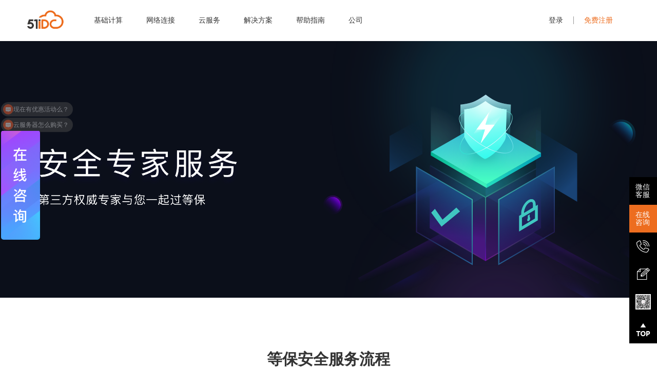

--- FILE ---
content_type: text/html; charset=utf-8
request_url: https://51idc.com/activity/protect/
body_size: 6142
content:
<!DOCTYPE html><html><head><meta name="viewport" content="width=device-width"/><title>等保安全专家服务</title><meta charSet="utf-8"/><link rel="icon bookmark shortcut" type="image/x-icon" href="/favicon.ico"/><meta name="keywords" content="等保安全专家服务"/><meta name="description" content="51IDC拥有大量的华为云认证专家,是华为云一级代理和CSSP合作伙伴，作为专业的华为云代理、服务提供商,为企业提供华为云代理服务.为企业上云之路提供合理的云规划、云战略咨询服务。"/><meta name="next-head-count" content="6"/><script>var _hmt = _hmt || [];(function() {var hm = document.createElement("script");hm.src = "https://hm.baidu.com/hm.js?28bd6a32a150bd57b677108bb3329033";var s = document.getElementsByTagName("script")[0];s.parentNode.insertBefore(hm, s);})();</script><script>var _hmt = _hmt || []; (function() {  var hm = document.createElement("script"); hm.src = "https://hm.baidu.com/hm.js?53bf78d8ffd92b21ea0316e91e4175a4";  var s = document.getElementsByTagName("script")[0];  s.parentNode.insertBefore(hm, s);})();</script><script src="https://js.ptengine.com/466s3py8.js"></script><meta name="renderer" content="webkit"/><meta http-equiv="X-UA-Compatible" content="IE=edge"/><meta name="referrer" content="no-referrer"/><meta name="baidu-site-verification" content="codeva-w5P6Ou4fZk"/><meta name="baidu-site-verification" content="codeva-q31tgAAqFx"/><link rel="preload" href="/_next/static/css/80f4181114836566.css" as="style"/><link rel="stylesheet" href="/_next/static/css/80f4181114836566.css" data-n-g=""/><noscript data-n-css=""></noscript><script defer="" nomodule="" src="/_next/static/chunks/polyfills-42372ed130431b0a.js"></script><script src="/_next/static/chunks/webpack-1a0d059446c2c9c6.js" defer=""></script><script src="/_next/static/chunks/framework-b38084240dc3256e.js" defer=""></script><script src="/_next/static/chunks/main-cf2eec0f5f4dde6a.js" defer=""></script><script src="/_next/static/chunks/pages/_app-bc788eac71bbb9a6.js" defer=""></script><script src="/_next/static/chunks/5519-627ebe5102e2ea39.js" defer=""></script><script src="/_next/static/chunks/pages/activity/protect-954e5d9ee788397c.js" defer=""></script><script src="/_next/static/mTtCIfuBpJ6ru8OxrOMnM/_buildManifest.js" defer=""></script><script src="/_next/static/mTtCIfuBpJ6ru8OxrOMnM/_ssgManifest.js" defer=""></script></head><body><div id="__next"><div class="nav "><div class="nav_box"><a href="/"><div class="logo"></div></a><div class="nav_list"><div class="nav_f"><div class="nav_span"><span data-id="">基础计算</span><span data-id="">网络连接</span><span data-id="">云服务</span><span data-id="">解决方案</span><span data-id="">帮助指南</span><span data-id="">公司</span></div><div class="nav_child" style="left:0"></div><div class="nav_line" style="width:0;transform:translate(0px, 0)"></div></div></div><div class="login"><span><a href="https://cas.51idc.com/user/login" target="_blank">登录</a></span><span><a href="https://cas.51idc.com/register" target="_blank" class="red">免费注册</a></span></div><a href="https://www.51idc.com"><div class="ruisu_logo"></div></a></div></div><div class="activity_protect"><div class="banner"></div><div class="section nth1"><div class="content"><h1>等保安全服务流程</h1><div class="item_list"><div class="item"><img src="/source/images/activity/protect/ico1@2x.png" alt=""/><h3>等保合规咨询</h3><p>通过远程或者现场访谈的方式，为用户进行等保合规差距分析，量身定制整改解决方案</p></div><div class="item"><img src="/source/images/activity/protect/ico2@2x.png" alt=""/><h3>等保差距整改</h3><p>通过远程或现场指导的方式，帮助用户完成安全服务产品选型、部署、安全技术及安全管理制度整改</p></div><div class="item"><img src="/source/images/activity/protect/ico3@2x.png" alt=""/><h3>等保测评服务</h3><p>优选具有等保测评资质的认证测评机构，提供专业的测评服务</p></div></div></div></div><div class="section nth1"><div class="content"><h1>等保安全服务流程</h1><div class="content_img"><img src="/source/images/activity/protect/img@2x.png" alt=""/></div></div></div><div class="section nth2"><div class="content"><h1>安全专家整改内容</h1><div class="content_list"><div class="content_item"><img src="/source/images/activity/protect/content3_ico_1@2x.png" alt=""/><h3>网站安全体检</h3><p>检测网站威胁，覆盖SQL注入、XSS跨站、文件上传/下载/包含、敏感信息泄露、弱口令等</p></div><div class="content_item"><img src="/source/images/activity/protect/content3_ico_2@2x.png" alt=""/><h3>主机安全体检</h3><p>通过日志分析、漏洞扫描等识别主机威胁，通过基线检查发现主机OS、中间件的错误配置、不合规项和弱口令等风险</p></div><div class="content_item"><img src="/source/images/activity/protect/content3_ico_3@2x.png" alt=""/><h3>安全加固</h3><p>对主机服务器、中间件进行漏洞扫描、基线配置加固，提供相应的整改建议，并在用户的许可下完成相关漏洞的修复和补丁组件的加固工作</p></div><div class="content_item"><img src="/source/images/activity/protect/content3_ico_4@2x.png" alt=""/><h3>安全检测</h3><p>支持HTTP/HTTPS协议安全监测，支持网页木马、恶意篡改、坏链、对外开放服务、可用性、脆弱性、WEB安全漏洞及域名劫持监测</p></div><div class="content_item"><img src="/source/images/activity/protect/content3_ico_5@2x.png" alt=""/><h3>应急响应</h3><p>远程查找及处置主机系统内的恶意程序，包括病毒、木马、蠕虫等；Web系统内的可疑文件，包括Webshell、黑客工具和暗链等，提出业务快速恢复建议，协助用户快速恢复业务</p></div><div class="content_item"><img src="/source/images/activity/protect/content3_ico_6@2x.png" alt=""/><h3>企业版</h3><p>为企业客户提供主机安全体检一站式的专业安全服务和全方位的安全保障</p></div></div></div></div><div class="section nth3"><div class="content"><h1>等保安全服务优势</h1><div class="advantage"><div class="advantage_item"><img src="/source/images/activity/protect/content4_ico_1@2x.png" alt=""/><h3>省心</h3><p>一站式：专业的整改解决方案+认证测评机构+优质的云安全服务产品，大大省去了沟通成本和交易成本</p></div><div class="advantage_item"><img src="/source/images/activity/protect/content4_ico_2@2x.png" alt=""/><h3>快速</h3><p>高效：华为云依托自身多年的行业和专业积累、安全可靠的产品品质和卓越的服务能力，严选业界的优质资源，极大的缩短了过等保的全流程时间</p></div><div class="advantage_item"><img src="/source/images/activity/protect/content4_ico_3@2x.png" alt=""/><h3>优质</h3><p>高品质：华为云与等保规则的制定者签订战略合作协议，强强联合，始终保持服务技术的领先性和政策解读的严谨性，为客户提供高标准和高要求的服务质量</p></div><div class="advantage_item"><img src="/source/images/activity/protect/content4_ico_4@2x.png" alt=""/><h3>合规</h3><p>云平台高分通过三级或四级测评，在保障云上用户物理环境安全的同时，提供平台测评报告方便云上用户过等保</p></div></div><h1>相关产品推荐</h1></div></div><div class="section nth4"><div class="content"><div class="title_h3"><img src="/source/images/activity/protect/content5_img1@2x.png" alt=""/></div><div class="nth1_p_item"><div class="item_left"><h3>网页防篡改版<span>政府、教育、企业网站必备安全服务</span></h3><p>应用场景：官网防篡改 | 网站防暗链 | 网站服务器安全 | 关键文件防篡改</p><div class="item_tag"><span>网页文件锁定同时不影响正常…</span><span>篡改实时监控，毫秒级自动恢复</span><span>RASP技术防止动态网页篡改</span><span>支持旗舰版全部功能，保护网站</span></div></div><div class="item_right"><div class="price"> <!-- -->￥9,800.00<!-- --> <span>/年/台 </span></div><p>（购买数量等于Web主机数量）</p><div class="xun"><span><a href="https://wpa1.qq.com/1l2yMZ8U?_type=wpa&amp;qidian=true"><span>折扣咨询</span></a></span></div></div></div><div class="nth1_p_item"><div class="item_left"><h3>旗舰版【New！】<span>新品发布，定义下一代主机安全产品标杆</span></h3><p>应用场景：APT攻击检测 | 应对护网行动 | 安全运营必备 | 自定义安全策略</p><div class="item_tag"><span>支持跨平台多云、混合云部署</span><span>全攻击路径检测，应对APT攻击</span><span>AI检测引擎加持提升检出率</span><span>主动防御确保应用、文件可信</span></div></div><div class="item_right"><div class="price"> <!-- -->￥2000.00<!-- --> <span>/年/台 </span></div><p>（购买数量等于ECS总数）</p><div class="xun"><span><a href="https://wpa1.qq.com/1l2yMZ8U?_type=wpa&amp;qidian=true"><span>折扣咨询</span></a></span></div></div></div><div class="nth1_p_item"><div class="item_left"><h3>企业版<span>企业主机必备安全防护软件</span></h3><p>应用场景：安全风险预防 | 病毒木马查杀 | 主机漏洞管理 | 满足等保合规</p><div class="item_tag"><span>病毒木马一键查杀</span><span>漏洞一键修复</span><span>安全运营报告</span><span>等保必备安全服务</span></div></div><div class="item_right"><div class="price"> <!-- -->￥900.00<!-- --> <span>/年/台 </span></div><p>（购买数量等于ECS总数）</p><div class="xun"><span><a href="https://wpa1.qq.com/1l2yMZ8U?_type=wpa&amp;qidian=true"><span>折扣咨询</span></a></span></div></div></div></div><div class="content"><div class="title_h3"><img src="/source/images/activity/protect/content5_img2@2x.png" alt=""/></div><div class="sql"><div class="sql_item"><div class="item_left"><h3>数据库安全审计专业版<span>适用于企业等保合规审计需求，满足等保测评日志储存至少180天</span></h3><div class="sql_seting"><ul><li>吞吐量峰值<p>6,000条/秒</p></li><li>入库速率<p>720万条/小时</p></li><li>在线SQL语句储存<p>6亿条</p></li><li>归档SQL语句储存<p>100亿条</p></li></ul></div></div><div class="item_right"><div class="price"> <!-- -->￥60,000<!-- --> <span>/年 </span></div><div class="xun"><span><a href="https://wpa1.qq.com/1l2yMZ8U?_type=wpa&amp;qidian=true"><span>折扣咨询</span></a></span></div></div></div><div class="sql_item"><div class="item_left"><h3>数据库安全防护高级版<span>第一代云原生数据库安全产品</span></h3><div class="sql_seting"><ul><li>数据库防火墙<p>攻击防御</p></li><li>敏感数据发现<p>合规识别</p></li><li>数据脱敏<p>一键脱敏</p></li></ul></div></div><div class="item_right"><div class="price"> <!-- -->￥130,000<!-- --> <span>/年 </span></div><div class="xun"><span><a href="https://wpa1.qq.com/1l2yMZ8U?_type=wpa&amp;qidian=true"><span>折扣咨询</span></a></span></div></div></div></div></div></div></div><div class="footer"><div class="footer_title"><ul><li><img src="/source/images/footer_icon1.png"/><div class="footer_title_right"><p>7*24</p><span>多渠道服务支持</span></div></li><li><img src="/source/images/footer_icon2.png"/><div class="footer_title_right"><p>5天</p><span>内无理由退订</span></div></li><li><img src="/source/images/footer_icon3.png"/><div class="footer_title_right"><p>0元</p><span>免费备案</span></div></li><li><img src="/source/images/footer_icon4.png"/><div class="footer_title_right"><p>建议反馈</p><span>优化改进建议</span></div></li><li><img src="/source/images/footer_icon5.png"/><div class="footer_title_right"><p>专业服务</p><span>云业务全流程支持</span></div></li></ul></div><div class="footer_main"><div class="f_con"><div class="f_con_left"><div class="f_con_left_list"><ul><li><h4>关于51IDC</h4><ul><li><a href="/company/about" target="_blank">公司简介</a></li><li><a href="/company/join" target="_blank">加入51IDC</a></li><li><a href="/company/news/report" target="_blank">最新动态</a></li><li><a href="/company/help/guideline/dedicated" target="_blank">帮助文档</a></li><li><a href="/company/join" target="_blank">加入我们</a></li><li><a href="/company/contact_us" target="_blank">联系我们</a></li></ul></li><li><h4>热门产品</h4><ul><li><a href="/dataCenter/" target="_blank">数据中心服务</a></li><li><a href="/netConnect/bandWidth/gia/" target="_blank">国际带宽</a></li><li><a href="/netConnect/bgp/" target="_blank">BGP网络</a></li><li><a href="/netConnect/cloudInterNet/" target="_blank">云连接</a></li><li><a href="/netConnect/outside/" target="_blank">国际专线</a></li></ul></li><li><h4>51 云产品</h4><ul><li><a href="https://cloud.51idc.com/product/instance" target="_blank">云服务器</a></li><li><a href="https://cloud.51idc.com/product/clb" target="_blank">负载均衡器</a></li><li><a href="/activity/protect" target="_blank">高防IP</a></li><li><a href="https://cloud.51idc.com/product/cdn" target="_blank">CDN加速</a></li><li><a href="https://cloud.51idc.com/product/volume" target="_blank">云存储</a></li></ul></li><li><h4>增值产品</h4><ul><li><a href="/cloudService/cloudMigration" target="_blank">云迁移</a></li><li><a href="/cloudService/cloudCompliance" target="_blank">等保服务</a></li></ul></li><li><h4>解决方案</h4><ul><li><a href="/solutions/ecommerce" target="_blank">跨境电商</a></li><li><a href="/solutions/game" target="_blank">游戏行业</a></li><li><a href="/solutions/video" target="_blank">视频直播</a></li><li><a href="/case/roadoor/" target="_blank">互联网金融</a></li><li><a href="/case/online-education/" target="_blank">互联网教育</a></li></ul></li></ul></div><div class="f_con_left_link"><span>友情链接：</span><a href="https://www.anchnet.com/" target="_blank"><img src="/source/images/footer_anchnet.png"/></a></div></div><div class="f_con_right"><p>咨询热线</p><span>400-720-7200</span><p>服务邮箱</p><span>idcmarketing@51idc.com</span><div class="footer_ewm"><img src="/source/images/footer_ewm_n.jpg"/><span>微信服务号</span></div></div></div><div class="f_href"><a href="/calc/overseaRent/" target="_blank">海外裸机快速交付</a><a href="/activity/follow/" target="_blank">51工单小程序</a></div></div><div class="record_info">上海锐速网络科技有限公司   |   <a href="https://beian.miit.gov.cn" target="_blank">沪ICP备19046888号-1</a>   |   <a href="http://www.beian.gov.cn/portal/registerSystemInfo?recordcode=31011302002045" target="_blank">沪公网安备 31011302002045号</a></div></div><div class="rightbar"><ul><li><a href="#!"><div class="sidebox black"><span class="icon icon-6">微信客服</span><span>微信客服</span></div></a><img class="img_scan" src="/source/images/qycode.png" alt="" style="border:1px solid #ccc"/></li><li><a id="51idc_index" href="#!"><div class="sidebox red"><span class="icon icon-0">在线咨询</span><span>在线咨询</span></div></a></li><li><a href="#!"><div class="sidebox black"><span class="icon icon-1"></span><span>4007207200</span></div></a></li><li><a href="#!"><div class="sidebox black"><span class="icon icon-2"></span><span>意见反馈</span></div></a></li><li><a href="#!"><div class="sidebox black"><span class="icon icon-3"></span><span>二维码</span></div></a><img class="img_scan" src="/source/images/footer_ewm_n.jpg" alt="" style="border:1px solid #ccc"/></li><li><a href="#!"><div class="sidebox black"><span class="icon icon-4"></span><span>返回顶部</span></div></a></li></ul><div class="feedback_alert" style="display:none"><div class="feedback_alert_modal"><div class="feedback_alert_title"><span>意见反馈</span><i></i></div><div class="feedback_alert_con"><div class="advice-form"><div component-id="errorText" class="error-text" style="display:none">手机号码格式错误</div><form url="https://www.51idc.com/feedbacks"><label class="form-group form-group-advice title-width95"><span class="label"><i class="color-primary mr5">*</i>反馈类别：</span><div component-id="type" class="dis-ib"><span class="radio-item cp"><i class="radio mr8 checked"></i>产品咨询</span><span class="radio-item cp"><i class="radio mr8"></i>需求建议</span><span class="radio-item cp"><i class="radio mr8"></i>投诉服务</span><span class="radio-item cp"><i class="radio mr8"></i>投诉产品</span><span class="radio-item cp"><i class="radio mr8"></i>投诉网络</span><span class="radio-item cp"><i class="radio mr8"></i>其他</span></div></label><label class="form-group form-group-advice title-width95"><span class="label"><i class="color-primary mr5">*</i>反馈内容：</span><textarea component-id="body" class="textarea advice-textarea"></textarea></label><label class="form-group form-group-advice title-width95"><span class="label"><i class="color-primary mr5">*</i>联系手机：</span><input component-id="mobile" type="tel" class="input-text"/></label><label class="form-group form-group-advice title-width95"><span class="label"><i class="color-primary mr5">*</i>验证码：</span><input component-id="codeText" class="input-text mr20"/><img component-id="codeImg" class="vertify-img cp" src="https://www.anchnet.com/captcha/default?3lIJGsTX0.9047492079984079"/></label></form><div class="advice-tips"><h3>温馨提示</h3><p>反馈会在1个工作日内与您联系（工作时间：周一至周五，9:00-17:30）。紧急问题建议您拨打400-720-7200或提交工单，谢谢！</p></div></div></div><div class="feedback_alert_footer"><span>提交</span><span class="cancel">取消</span></div></div></div></div><div style="height:0;width:0;display:none"><div style="width:100%;height:100%;position:relative"><div style="width:100%;height:100%"></div><div></div></div></div></div><script id="__NEXT_DATA__" type="application/json">{"props":{"pageProps":{}},"page":"/activity/protect","query":{},"buildId":"mTtCIfuBpJ6ru8OxrOMnM","nextExport":true,"autoExport":true,"isFallback":false,"scriptLoader":[]}</script></body><script id="qd300909161183f249ec56685b0c8a5a40768b1c2ffe" src="https://wp.qiye.qq.com/qidian/3009091611/83f249ec56685b0c8a5a40768b1c2ffe" charset="utf-8" async="" defer=""></script></html></body></html>

--- FILE ---
content_type: text/css; charset=UTF-8
request_url: https://51idc.com/_next/static/css/80f4181114836566.css
body_size: 58054
content:
@font-face{font-family:swiper-icons;src:url("data:application/font-woff;charset=utf-8;base64, [base64]//wADZ2x5ZgAAAywAAADMAAAD2MHtryVoZWFkAAABbAAAADAAAAA2E2+eoWhoZWEAAAGcAAAAHwAAACQC9gDzaG10eAAAAigAAAAZAAAArgJkABFsb2NhAAAC0AAAAFoAAABaFQAUGG1heHAAAAG8AAAAHwAAACAAcABAbmFtZQAAA/gAAAE5AAACXvFdBwlwb3N0AAAFNAAAAGIAAACE5s74hXjaY2BkYGAAYpf5Hu/j+W2+MnAzMYDAzaX6QjD6/4//Bxj5GA8AuRwMYGkAPywL13jaY2BkYGA88P8Agx4j+/8fQDYfA1AEBWgDAIB2BOoAeNpjYGRgYNBh4GdgYgABEMnIABJzYNADCQAACWgAsQB42mNgYfzCOIGBlYGB0YcxjYGBwR1Kf2WQZGhhYGBiYGVmgAFGBiQQkOaawtDAoMBQxXjg/wEGPcYDDA4wNUA2CCgwsAAAO4EL6gAAeNpj2M0gyAACqxgGNWBkZ2D4/wMA+xkDdgAAAHjaY2BgYGaAYBkGRgYQiAHyGMF8FgYHIM3DwMHABGQrMOgyWDLEM1T9/w8UBfEMgLzE////P/5//f/V/xv+r4eaAAeMbAxwIUYmIMHEgKYAYjUcsDAwsLKxc3BycfPw8jEQA/[base64]/uznmfPFBNODM2K7MTQ45YEAZqGP81AmGGcF3iPqOop0r1SPTaTbVkfUe4HXj97wYE+yNwWYxwWu4v1ugWHgo3S1XdZEVqWM7ET0cfnLGxWfkgR42o2PvWrDMBSFj/IHLaF0zKjRgdiVMwScNRAoWUoH78Y2icB/yIY09An6AH2Bdu/UB+yxopYshQiEvnvu0dURgDt8QeC8PDw7Fpji3fEA4z/PEJ6YOB5hKh4dj3EvXhxPqH/SKUY3rJ7srZ4FZnh1PMAtPhwP6fl2PMJMPDgeQ4rY8YT6Gzao0eAEA409DuggmTnFnOcSCiEiLMgxCiTI6Cq5DZUd3Qmp10vO0LaLTd2cjN4fOumlc7lUYbSQcZFkutRG7g6JKZKy0RmdLY680CDnEJ+UMkpFFe1RN7nxdVpXrC4aTtnaurOnYercZg2YVmLN/d/gczfEimrE/fs/bOuq29Zmn8tloORaXgZgGa78yO9/cnXm2BpaGvq25Dv9S4E9+5SIc9PqupJKhYFSSl47+Qcr1mYNAAAAeNptw0cKwkAAAMDZJA8Q7OUJvkLsPfZ6zFVERPy8qHh2YER+3i/BP83vIBLLySsoKimrqKqpa2hp6+jq6RsYGhmbmJqZSy0sraxtbO3sHRydnEMU4uR6yx7JJXveP7WrDycAAAAAAAH//wACeNpjYGRgYOABYhkgZgJCZgZNBkYGLQZtIJsFLMYAAAw3ALgAeNolizEKgDAQBCchRbC2sFER0YD6qVQiBCv/H9ezGI6Z5XBAw8CBK/m5iQQVauVbXLnOrMZv2oLdKFa8Pjuru2hJzGabmOSLzNMzvutpB3N42mNgZGBg4GKQYzBhYMxJLMlj4GBgAYow/P/PAJJhLM6sSoWKfWCAAwDAjgbRAAB42mNgYGBkAIIbCZo5IPrmUn0hGA0AO8EFTQAA") format("woff");font-weight:400;font-style:normal}:root{--swiper-theme-color:#007aff}.swiper-container{margin-left:auto;margin-right:auto;position:relative;overflow:hidden;list-style:none;padding:0;z-index:1}.swiper-container-vertical>.swiper-wrapper{flex-direction:column}.swiper-wrapper{position:relative;width:100%;height:100%;z-index:1;display:flex;transition-property:transform;box-sizing:initial}.swiper-container-android .swiper-slide,.swiper-wrapper{transform:translateZ(0)}.swiper-container-multirow>.swiper-wrapper{flex-wrap:wrap}.swiper-container-multirow-column>.swiper-wrapper{flex-wrap:wrap;flex-direction:column}.swiper-container-free-mode>.swiper-wrapper{transition-timing-function:ease-out;margin:0 auto}.swiper-slide{flex-shrink:0;width:100%;height:100%;position:relative;transition-property:transform}.swiper-slide-invisible-blank{visibility:hidden}.swiper-container-autoheight,.swiper-container-autoheight .swiper-slide{height:auto}.swiper-container-autoheight .swiper-wrapper{align-items:flex-start;transition-property:transform,height}.swiper-container-3d{perspective:1200px}.swiper-container-3d .swiper-cube-shadow,.swiper-container-3d .swiper-slide,.swiper-container-3d .swiper-slide-shadow-bottom,.swiper-container-3d .swiper-slide-shadow-left,.swiper-container-3d .swiper-slide-shadow-right,.swiper-container-3d .swiper-slide-shadow-top,.swiper-container-3d .swiper-wrapper{transform-style:preserve-3d}.swiper-container-3d .swiper-slide-shadow-bottom,.swiper-container-3d .swiper-slide-shadow-left,.swiper-container-3d .swiper-slide-shadow-right,.swiper-container-3d .swiper-slide-shadow-top{position:absolute;left:0;top:0;width:100%;height:100%;pointer-events:none;z-index:10}.swiper-container-3d .swiper-slide-shadow-left{background-image:linear-gradient(270deg,#00000080,#0000)}.swiper-container-3d .swiper-slide-shadow-right{background-image:linear-gradient(90deg,#00000080,#0000)}.swiper-container-3d .swiper-slide-shadow-top{background-image:linear-gradient(0deg,#00000080,#0000)}.swiper-container-3d .swiper-slide-shadow-bottom{background-image:linear-gradient(180deg,#00000080,#0000)}.swiper-container-css-mode>.swiper-wrapper{overflow:auto;scrollbar-width:none;-ms-overflow-style:none}.swiper-container-css-mode>.swiper-wrapper::-webkit-scrollbar{display:none}.swiper-container-css-mode>.swiper-wrapper>.swiper-slide{scroll-snap-align:start start}.swiper-container-horizontal.swiper-container-css-mode>.swiper-wrapper{scroll-snap-type:x mandatory}.swiper-container-vertical.swiper-container-css-mode>.swiper-wrapper{scroll-snap-type:y mandatory}:root{--swiper-navigation-size:44px}.swiper-button-next,.swiper-button-prev{position:absolute;top:50%;width:calc(var(--swiper-navigation-size)/ 44 * 27);height:var(--swiper-navigation-size);margin-top:calc(-1 * var(--swiper-navigation-size)/ 2);z-index:10;cursor:pointer;display:flex;align-items:center;justify-content:center;color:var(--swiper-navigation-color,var(--swiper-theme-color))}.swiper-button-next.swiper-button-disabled,.swiper-button-prev.swiper-button-disabled{opacity:.35;cursor:auto;pointer-events:none}.swiper-button-next:after,.swiper-button-prev:after{font-family:swiper-icons;font-size:var(--swiper-navigation-size);text-transform:none!important;letter-spacing:0;text-transform:none;font-variant:normal;line-height:1}.swiper-button-prev,.swiper-container-rtl .swiper-button-next{left:10px;right:auto}.swiper-button-prev:after,.swiper-container-rtl .swiper-button-next:after{content:"prev"}.swiper-button-next,.swiper-container-rtl .swiper-button-prev{right:10px;left:auto}.swiper-button-next:after,.swiper-container-rtl .swiper-button-prev:after{content:"next"}.swiper-button-next.swiper-button-white,.swiper-button-prev.swiper-button-white{--swiper-navigation-color:#fff}.swiper-button-next.swiper-button-black,.swiper-button-prev.swiper-button-black{--swiper-navigation-color:#000}.swiper-button-lock{display:none}.swiper-pagination{position:absolute;text-align:center;transition:opacity .3s;transform:translateZ(0);z-index:10}.swiper-pagination.swiper-pagination-hidden{opacity:0}.swiper-container-horizontal>.swiper-pagination-bullets,.swiper-pagination-custom,.swiper-pagination-fraction{bottom:10px;left:0;width:100%}.swiper-pagination-bullets-dynamic{overflow:hidden;font-size:0}.swiper-pagination-bullets-dynamic .swiper-pagination-bullet{transform:scale(.33);position:relative}.swiper-pagination-bullets-dynamic .swiper-pagination-bullet-active,.swiper-pagination-bullets-dynamic .swiper-pagination-bullet-active-main{transform:scale(1)}.swiper-pagination-bullets-dynamic .swiper-pagination-bullet-active-prev{transform:scale(.66)}.swiper-pagination-bullets-dynamic .swiper-pagination-bullet-active-prev-prev{transform:scale(.33)}.swiper-pagination-bullets-dynamic .swiper-pagination-bullet-active-next{transform:scale(.66)}.swiper-pagination-bullets-dynamic .swiper-pagination-bullet-active-next-next{transform:scale(.33)}.swiper-pagination-bullet{width:8px;height:8px;display:inline-block;border-radius:100%;background:#000;opacity:.2}button.swiper-pagination-bullet{border:none;margin:0;padding:0;box-shadow:none;-webkit-appearance:none;appearance:none}.swiper-pagination-clickable .swiper-pagination-bullet{cursor:pointer}.swiper-pagination-bullet-active{opacity:1;background:var(--swiper-pagination-color,var(--swiper-theme-color))}.swiper-container-vertical>.swiper-pagination-bullets{right:10px;top:50%;transform:translate3d(0,-50%,0)}.swiper-container-vertical>.swiper-pagination-bullets .swiper-pagination-bullet{margin:6px 0;display:block}.swiper-container-vertical>.swiper-pagination-bullets.swiper-pagination-bullets-dynamic{top:50%;transform:translateY(-50%);width:8px}.swiper-container-vertical>.swiper-pagination-bullets.swiper-pagination-bullets-dynamic .swiper-pagination-bullet{display:inline-block;transition:transform .2s,top .2s}.swiper-container-horizontal>.swiper-pagination-bullets .swiper-pagination-bullet{margin:0 4px}.swiper-container-horizontal>.swiper-pagination-bullets.swiper-pagination-bullets-dynamic{left:50%;transform:translateX(-50%);white-space:nowrap}.swiper-container-horizontal>.swiper-pagination-bullets.swiper-pagination-bullets-dynamic .swiper-pagination-bullet{transition:transform .2s,left .2s}.swiper-container-horizontal.swiper-container-rtl>.swiper-pagination-bullets-dynamic .swiper-pagination-bullet{transition:transform .2s,right .2s}.swiper-pagination-progressbar{background:#00000040;position:absolute}.swiper-pagination-progressbar .swiper-pagination-progressbar-fill{background:var(--swiper-pagination-color,var(--swiper-theme-color));position:absolute;left:0;top:0;width:100%;height:100%;transform:scale(0);transform-origin:left top}.swiper-container-rtl .swiper-pagination-progressbar .swiper-pagination-progressbar-fill{transform-origin:right top}.swiper-container-horizontal>.swiper-pagination-progressbar,.swiper-container-vertical>.swiper-pagination-progressbar.swiper-pagination-progressbar-opposite{width:100%;height:4px;left:0;top:0}.swiper-container-horizontal>.swiper-pagination-progressbar.swiper-pagination-progressbar-opposite,.swiper-container-vertical>.swiper-pagination-progressbar{width:4px;height:100%;left:0;top:0}.swiper-pagination-white{--swiper-pagination-color:#fff}.swiper-pagination-black{--swiper-pagination-color:#000}.swiper-pagination-lock{display:none}.swiper-scrollbar{border-radius:10px;position:relative;-ms-touch-action:none;background:#0000001a}.swiper-container-horizontal>.swiper-scrollbar{position:absolute;left:1%;bottom:3px;z-index:50;height:5px;width:98%}.swiper-container-vertical>.swiper-scrollbar{position:absolute;right:3px;top:1%;z-index:50;width:5px;height:98%}.swiper-scrollbar-drag{height:100%;width:100%;position:relative;background:#00000080;border-radius:10px;left:0;top:0}.swiper-scrollbar-cursor-drag{cursor:move}.swiper-scrollbar-lock{display:none}.swiper-zoom-container{width:100%;height:100%;display:flex;justify-content:center;align-items:center;text-align:center}.swiper-zoom-container>canvas,.swiper-zoom-container>img,.swiper-zoom-container>svg{max-width:100%;max-height:100%;object-fit:contain}.swiper-slide-zoomed{cursor:move}.swiper-lazy-preloader{width:42px;height:42px;position:absolute;left:50%;top:50%;margin-left:-21px;margin-top:-21px;z-index:10;transform-origin:50%;animation:swiper-preloader-spin 1s linear infinite;box-sizing:border-box;border-radius:50%;border:4px solid var(--swiper-preloader-color,var(--swiper-theme-color));border-top:4px solid #0000}.swiper-lazy-preloader-white{--swiper-preloader-color:#fff}.swiper-lazy-preloader-black{--swiper-preloader-color:#000}@keyframes swiper-preloader-spin{to{transform:rotate(1turn)}}.swiper-container .swiper-notification{position:absolute;left:0;top:0;pointer-events:none;opacity:0;z-index:-1000}.swiper-container-fade.swiper-container-free-mode .swiper-slide{transition-timing-function:ease-out}.swiper-container-fade .swiper-slide{pointer-events:none;transition-property:opacity}.swiper-container-fade .swiper-slide .swiper-slide{pointer-events:none}.swiper-container-fade .swiper-slide-active,.swiper-container-fade .swiper-slide-active .swiper-slide-active{pointer-events:auto}.swiper-container-cube{overflow:visible}.swiper-container-cube .swiper-slide{pointer-events:none;backface-visibility:hidden;z-index:1;visibility:hidden;transform-origin:0 0;width:100%;height:100%}.swiper-container-cube .swiper-slide .swiper-slide{pointer-events:none}.swiper-container-cube.swiper-container-rtl .swiper-slide{transform-origin:100% 0}.swiper-container-cube .swiper-slide-active,.swiper-container-cube .swiper-slide-active .swiper-slide-active{pointer-events:auto}.swiper-container-cube .swiper-slide-active,.swiper-container-cube .swiper-slide-next,.swiper-container-cube .swiper-slide-next+.swiper-slide,.swiper-container-cube .swiper-slide-prev{pointer-events:auto;visibility:visible}.swiper-container-cube .swiper-slide-shadow-bottom,.swiper-container-cube .swiper-slide-shadow-left,.swiper-container-cube .swiper-slide-shadow-right,.swiper-container-cube .swiper-slide-shadow-top{z-index:0;backface-visibility:hidden}.swiper-container-cube .swiper-cube-shadow{position:absolute;left:0;bottom:0;width:100%;height:100%;background:#000;opacity:.6;filter:blur(50px);z-index:0}.swiper-container-flip{overflow:visible}.swiper-container-flip .swiper-slide{pointer-events:none;backface-visibility:hidden;z-index:1}.swiper-container-flip .swiper-slide .swiper-slide{pointer-events:none}.swiper-container-flip .swiper-slide-active,.swiper-container-flip .swiper-slide-active .swiper-slide-active{pointer-events:auto}.swiper-container-flip .swiper-slide-shadow-bottom,.swiper-container-flip .swiper-slide-shadow-left,.swiper-container-flip .swiper-slide-shadow-right,.swiper-container-flip .swiper-slide-shadow-top{z-index:0;backface-visibility:hidden}
/*!
Animate.css - http://daneden.me/animate
Licensed under the MIT license - http://opensource.org/licenses/MIT

Copyright (c) 2015 Daniel Eden
*/.animated{animation-duration:1s;animation-fill-mode:both}.animated.infinite{animation-iteration-count:infinite}.animated.hinge{animation-duration:2s}.animated.bounceIn,.animated.bounceOut,.animated.flipOutX,.animated.flipOutY{animation-duration:.75s}@keyframes bounce{0%,20%,53%,80%,to{transition-timing-function:cubic-bezier(.215,.61,.355,1);transform:translateZ(0)}40%,43%{transition-timing-function:cubic-bezier(.755,.05,.855,.06);transform:translate3d(0,-30px,0)}70%{transition-timing-function:cubic-bezier(.755,.05,.855,.06);transform:translate3d(0,-15px,0)}90%{transform:translate3d(0,-4px,0)}}.bounce{animation-name:bounce;transform-origin:center bottom}@keyframes flash{0%,50%,to{opacity:1}25%,75%{opacity:0}}.flash{animation-name:flash}@keyframes pulse{0%{transform:scaleX(1)}50%{transform:scale3d(1.05,1.05,1.05)}to{transform:scaleX(1)}}.pulse{animation-name:pulse}@keyframes rubberBand{0%{transform:scaleX(1)}30%{transform:scale3d(1.25,.75,1)}40%{transform:scale3d(.75,1.25,1)}50%{transform:scale3d(1.15,.85,1)}65%{transform:scale3d(.95,1.05,1)}75%{transform:scale3d(1.05,.95,1)}to{transform:scaleX(1)}}.rubberBand{animation-name:rubberBand}@keyframes shake{0%,to{transform:translateZ(0)}10%,30%,50%,70%,90%{transform:translate3d(-10px,0,0)}20%,40%,60%,80%{transform:translate3d(10px,0,0)}}.shake{animation-name:shake}@keyframes swing{20%{transform:rotate(15deg)}40%{transform:rotate(-10deg)}60%{transform:rotate(5deg)}80%{transform:rotate(-5deg)}to{transform:rotate(0deg)}}.swing{transform-origin:top center;animation-name:swing}@keyframes tada{0%{transform:scaleX(1)}10%,20%{transform:scale3d(.9,.9,.9) rotate(-3deg)}30%,50%,70%,90%{transform:scale3d(1.1,1.1,1.1) rotate(3deg)}40%,60%,80%{transform:scale3d(1.1,1.1,1.1) rotate(-3deg)}to{transform:scaleX(1)}}.tada{animation-name:tada}@keyframes wobble{0%{transform:none}15%{transform:translate3d(-25%,0,0) rotate(-5deg)}30%{transform:translate3d(20%,0,0) rotate(3deg)}45%{transform:translate3d(-15%,0,0) rotate(-3deg)}60%{transform:translate3d(10%,0,0) rotate(2deg)}75%{transform:translate3d(-5%,0,0) rotate(-1deg)}to{transform:none}}.wobble{animation-name:wobble}@keyframes bounceIn{0%,20%,40%,60%,80%,to{transition-timing-function:cubic-bezier(.215,.61,.355,1)}0%{opacity:0;transform:scale3d(.3,.3,.3)}20%{transform:scale3d(1.1,1.1,1.1)}40%{transform:scale3d(.9,.9,.9)}60%{opacity:1;transform:scale3d(1.03,1.03,1.03)}80%{transform:scale3d(.97,.97,.97)}to{opacity:1;transform:scaleX(1)}}.bounceIn{animation-name:bounceIn}@keyframes bounceInDown{0%,60%,75%,90%,to{transition-timing-function:cubic-bezier(.215,.61,.355,1)}0%{opacity:0;transform:translate3d(0,-3000px,0)}60%{opacity:1;transform:translate3d(0,25px,0)}75%{transform:translate3d(0,-10px,0)}90%{transform:translate3d(0,5px,0)}to{transform:none}}.bounceInDown{animation-name:bounceInDown}@keyframes bounceInLeft{0%,60%,75%,90%,to{transition-timing-function:cubic-bezier(.215,.61,.355,1)}0%{opacity:0;transform:translate3d(-3000px,0,0)}60%{opacity:1;transform:translate3d(25px,0,0)}75%{transform:translate3d(-10px,0,0)}90%{transform:translate3d(5px,0,0)}to{transform:none}}.bounceInLeft{animation-name:bounceInLeft}@keyframes bounceInRight{0%,60%,75%,90%,to{transition-timing-function:cubic-bezier(.215,.61,.355,1)}0%{opacity:0;transform:translate3d(3000px,0,0)}60%{opacity:1;transform:translate3d(-25px,0,0)}75%{transform:translate3d(10px,0,0)}90%{transform:translate3d(-5px,0,0)}to{transform:none}}.bounceInRight{animation-name:bounceInRight}@keyframes bounceInUp{0%,60%,75%,90%,to{transition-timing-function:cubic-bezier(.215,.61,.355,1)}0%{opacity:0;transform:translate3d(0,3000px,0)}60%{opacity:1;transform:translate3d(0,-20px,0)}75%{transform:translate3d(0,10px,0)}90%{transform:translate3d(0,-5px,0)}to{transform:translateZ(0)}}.bounceInUp{animation-name:bounceInUp}@keyframes bounceOut{20%{transform:scale3d(.9,.9,.9)}50%,55%{opacity:1;transform:scale3d(1.1,1.1,1.1)}to{opacity:0;transform:scale3d(.3,.3,.3)}}.bounceOut{animation-name:bounceOut}@keyframes bounceOutDown{20%{transform:translate3d(0,10px,0)}40%,45%{opacity:1;transform:translate3d(0,-20px,0)}to{opacity:0;transform:translate3d(0,2000px,0)}}.bounceOutDown{animation-name:bounceOutDown}@keyframes bounceOutLeft{20%{opacity:1;transform:translate3d(20px,0,0)}to{opacity:0;transform:translate3d(-2000px,0,0)}}.bounceOutLeft{animation-name:bounceOutLeft}@keyframes bounceOutRight{20%{opacity:1;transform:translate3d(-20px,0,0)}to{opacity:0;transform:translate3d(2000px,0,0)}}.bounceOutRight{animation-name:bounceOutRight}@keyframes bounceOutUp{20%{transform:translate3d(0,-10px,0)}40%,45%{opacity:1;transform:translate3d(0,20px,0)}to{opacity:0;transform:translate3d(0,-2000px,0)}}.bounceOutUp{animation-name:bounceOutUp}@keyframes fadeIn{0%{opacity:0}to{opacity:1}}.fadeIn{animation-name:fadeIn}@keyframes fadeInDown{0%{opacity:0;transform:translate3d(0,-100%,0)}to{opacity:1;transform:none}}.fadeInDown{animation-name:fadeInDown}@keyframes fadeInDownBig{0%{opacity:0;transform:translate3d(0,-2000px,0)}to{opacity:1;transform:none}}.fadeInDownBig{animation-name:fadeInDownBig}@keyframes fadeInLeft{0%{opacity:0;transform:translate3d(-100%,0,0)}to{opacity:1;transform:none}}.fadeInLeft{animation-name:fadeInLeft}@keyframes fadeInLeftBig{0%{opacity:0;transform:translate3d(-2000px,0,0)}to{opacity:1;transform:none}}.fadeInLeftBig{animation-name:fadeInLeftBig}@keyframes fadeInRight{0%{opacity:0;transform:translate3d(100%,0,0)}to{opacity:1;transform:none}}.fadeInRight{animation-name:fadeInRight}@keyframes fadeInRightBig{0%{opacity:0;transform:translate3d(2000px,0,0)}to{opacity:1;transform:none}}.fadeInRightBig{animation-name:fadeInRightBig}@keyframes fadeInUp{0%{opacity:0;transform:translate3d(0,100%,0)}to{opacity:1;transform:none}}.fadeInUp{animation-name:fadeInUp}@keyframes fadeInUpBig{0%{opacity:0;transform:translate3d(0,2000px,0)}to{opacity:1;transform:none}}.fadeInUpBig{animation-name:fadeInUpBig}@keyframes fadeOut{0%{opacity:1}to{opacity:0}}.fadeOut{animation-name:fadeOut}@keyframes fadeOutDown{0%{opacity:1}to{opacity:0;transform:translate3d(0,100%,0)}}.fadeOutDown{animation-name:fadeOutDown}@keyframes fadeOutDownBig{0%{opacity:1}to{opacity:0;transform:translate3d(0,2000px,0)}}.fadeOutDownBig{animation-name:fadeOutDownBig}@keyframes fadeOutLeft{0%{opacity:1}to{opacity:0;transform:translate3d(-100%,0,0)}}.fadeOutLeft{animation-name:fadeOutLeft}@keyframes fadeOutLeftBig{0%{opacity:1}to{opacity:0;transform:translate3d(-2000px,0,0)}}.fadeOutLeftBig{animation-name:fadeOutLeftBig}@keyframes fadeOutRight{0%{opacity:1}to{opacity:0;transform:translate3d(100%,0,0)}}.fadeOutRight{animation-name:fadeOutRight}@keyframes fadeOutRightBig{0%{opacity:1}to{opacity:0;transform:translate3d(2000px,0,0)}}.fadeOutRightBig{animation-name:fadeOutRightBig}@keyframes fadeOutUp{0%{opacity:1}to{opacity:0;transform:translate3d(0,-100%,0)}}.fadeOutUp{animation-name:fadeOutUp}@keyframes fadeOutUpBig{0%{opacity:1}to{opacity:0;transform:translate3d(0,-2000px,0)}}.fadeOutUpBig{animation-name:fadeOutUpBig}@keyframes flip{0%{transform:perspective(400px) rotateY(-1turn);animation-timing-function:ease-out}40%{transform:perspective(400px) translateZ(150px) rotateY(-190deg);animation-timing-function:ease-out}50%{transform:perspective(400px) translateZ(150px) rotateY(-170deg);animation-timing-function:ease-in}80%{transform:perspective(400px) scale3d(.95,.95,.95);animation-timing-function:ease-in}to{transform:perspective(400px);animation-timing-function:ease-in}}.animated.flip{backface-visibility:visible;animation-name:flip}@keyframes flipInX{0%{transform:perspective(400px) rotateX(90deg);transition-timing-function:ease-in;opacity:0}40%{transform:perspective(400px) rotateX(-20deg);transition-timing-function:ease-in}60%{transform:perspective(400px) rotateX(10deg);opacity:1}80%{transform:perspective(400px) rotateX(-5deg)}to{transform:perspective(400px)}}.flipInX{backface-visibility:visible!important;animation-name:flipInX}@keyframes flipInY{0%{transform:perspective(400px) rotateY(90deg);transition-timing-function:ease-in;opacity:0}40%{transform:perspective(400px) rotateY(-20deg);transition-timing-function:ease-in}60%{transform:perspective(400px) rotateY(10deg);opacity:1}80%{transform:perspective(400px) rotateY(-5deg)}to{transform:perspective(400px)}}.flipInY{backface-visibility:visible!important;animation-name:flipInY}@keyframes flipOutX{0%{transform:perspective(400px)}30%{transform:perspective(400px) rotateX(-20deg);opacity:1}to{transform:perspective(400px) rotateX(90deg);opacity:0}}.flipOutX{animation-name:flipOutX;backface-visibility:visible!important}@keyframes flipOutY{0%{transform:perspective(400px)}30%{transform:perspective(400px) rotateY(-15deg);opacity:1}to{transform:perspective(400px) rotateY(90deg);opacity:0}}.flipOutY{backface-visibility:visible!important;animation-name:flipOutY}@keyframes lightSpeedIn{0%{transform:translate3d(100%,0,0) skewX(-30deg);opacity:0}60%{transform:skewX(20deg);opacity:1}80%{transform:skewX(-5deg);opacity:1}to{transform:none;opacity:1}}.lightSpeedIn{animation-name:lightSpeedIn;animation-timing-function:ease-out}@keyframes lightSpeedOut{0%{opacity:1}to{transform:translate3d(100%,0,0) skewX(30deg);opacity:0}}.lightSpeedOut{animation-name:lightSpeedOut;animation-timing-function:ease-in}@keyframes rotateIn{0%{transform-origin:center;transform:rotate(-200deg);opacity:0}to{transform-origin:center;transform:none;opacity:1}}.rotateIn{animation-name:rotateIn}@keyframes rotateInDownLeft{0%{transform-origin:left bottom;transform:rotate(-45deg);opacity:0}to{transform-origin:left bottom;transform:none;opacity:1}}.rotateInDownLeft{animation-name:rotateInDownLeft}@keyframes rotateInDownRight{0%{transform-origin:right bottom;transform:rotate(45deg);opacity:0}to{transform-origin:right bottom;transform:none;opacity:1}}.rotateInDownRight{animation-name:rotateInDownRight}@keyframes rotateInUpLeft{0%{transform-origin:left bottom;transform:rotate(45deg);opacity:0}to{transform-origin:left bottom;transform:none;opacity:1}}.rotateInUpLeft{animation-name:rotateInUpLeft}@keyframes rotateInUpRight{0%{transform-origin:right bottom;transform:rotate(-90deg);opacity:0}to{transform-origin:right bottom;transform:none;opacity:1}}.rotateInUpRight{animation-name:rotateInUpRight}@keyframes rotateOut{0%{transform-origin:center;opacity:1}to{transform-origin:center;transform:rotate(200deg);opacity:0}}.rotateOut{animation-name:rotateOut}@keyframes rotateOutDownLeft{0%{transform-origin:left bottom;opacity:1}to{transform-origin:left bottom;transform:rotate(45deg);opacity:0}}.rotateOutDownLeft{animation-name:rotateOutDownLeft}@keyframes rotateOutDownRight{0%{transform-origin:right bottom;opacity:1}to{transform-origin:right bottom;transform:rotate(-45deg);opacity:0}}.rotateOutDownRight{animation-name:rotateOutDownRight}@keyframes rotateOutUpLeft{0%{transform-origin:left bottom;opacity:1}to{transform-origin:left bottom;transform:rotate(-45deg);opacity:0}}.rotateOutUpLeft{animation-name:rotateOutUpLeft}@keyframes rotateOutUpRight{0%{transform-origin:right bottom;opacity:1}to{transform-origin:right bottom;transform:rotate(90deg);opacity:0}}.rotateOutUpRight{animation-name:rotateOutUpRight}@keyframes hinge{0%{transform-origin:top left;animation-timing-function:ease-in-out}20%,60%{transform:rotate(80deg);transform-origin:top left;animation-timing-function:ease-in-out}40%,80%{transform:rotate(60deg);transform-origin:top left;animation-timing-function:ease-in-out;opacity:1}to{transform:translate3d(0,700px,0);opacity:0}}.hinge{animation-name:hinge}@keyframes rollIn{0%{opacity:0;transform:translate3d(-100%,0,0) rotate(-120deg)}to{opacity:1;transform:none}}.rollIn{animation-name:rollIn}@keyframes rollOut{0%{opacity:1}to{opacity:0;transform:translate3d(100%,0,0) rotate(120deg)}}.rollOut{animation-name:rollOut}@keyframes zoomIn{0%{opacity:0;transform:scale3d(.3,.3,.3)}50%{opacity:1}}.zoomIn{animation-name:zoomIn}@keyframes zoomInDown{0%{opacity:0;transform:scale3d(.1,.1,.1) translate3d(0,-1000px,0);animation-timing-function:cubic-bezier(.55,.055,.675,.19)}60%{opacity:1;transform:scale3d(.475,.475,.475) translate3d(0,60px,0);animation-timing-function:cubic-bezier(.175,.885,.32,1)}}.zoomInDown{animation-name:zoomInDown}@keyframes zoomInLeft{0%{opacity:0;transform:scale3d(.1,.1,.1) translate3d(-1000px,0,0);animation-timing-function:cubic-bezier(.55,.055,.675,.19)}60%{opacity:1;transform:scale3d(.475,.475,.475) translate3d(10px,0,0);animation-timing-function:cubic-bezier(.175,.885,.32,1)}}.zoomInLeft{animation-name:zoomInLeft}@keyframes zoomInRight{0%{opacity:0;transform:scale3d(.1,.1,.1) translate3d(1000px,0,0);animation-timing-function:cubic-bezier(.55,.055,.675,.19)}60%{opacity:1;transform:scale3d(.475,.475,.475) translate3d(-10px,0,0);animation-timing-function:cubic-bezier(.175,.885,.32,1)}}.zoomInRight{animation-name:zoomInRight}@keyframes zoomInUp{0%{opacity:0;transform:scale3d(.1,.1,.1) translate3d(0,1000px,0);animation-timing-function:cubic-bezier(.55,.055,.675,.19)}60%{opacity:1;transform:scale3d(.475,.475,.475) translate3d(0,-60px,0);animation-timing-function:cubic-bezier(.175,.885,.32,1)}}.zoomInUp{animation-name:zoomInUp}@keyframes zoomOut{0%{opacity:1}50%{opacity:0;transform:scale3d(.3,.3,.3)}to{opacity:0}}.zoomOut{animation-name:zoomOut}@keyframes zoomOutDown{40%{opacity:1;transform:scale3d(.475,.475,.475) translate3d(0,-60px,0);animation-timing-function:cubic-bezier(.55,.055,.675,.19)}to{opacity:0;transform:scale3d(.1,.1,.1) translate3d(0,2000px,0);transform-origin:center bottom;animation-timing-function:cubic-bezier(.175,.885,.32,1)}}.zoomOutDown{animation-name:zoomOutDown}@keyframes zoomOutLeft{40%{opacity:1;transform:scale3d(.475,.475,.475) translate3d(42px,0,0)}to{opacity:0;transform:scale(.1) translate3d(-2000px,0,0);transform-origin:left center}}.zoomOutLeft{animation-name:zoomOutLeft}@keyframes zoomOutRight{40%{opacity:1;transform:scale3d(.475,.475,.475) translate3d(-42px,0,0)}to{opacity:0;transform:scale(.1) translate3d(2000px,0,0);transform-origin:right center}}.zoomOutRight{animation-name:zoomOutRight}@keyframes zoomOutUp{40%{opacity:1;transform:scale3d(.475,.475,.475) translate3d(0,60px,0);animation-timing-function:cubic-bezier(.55,.055,.675,.19)}to{opacity:0;transform:scale3d(.1,.1,.1) translate3d(0,-2000px,0);transform-origin:center bottom;animation-timing-function:cubic-bezier(.175,.885,.32,1)}}.zoomOutUp{animation-name:zoomOutUp}@keyframes slideInDown{0%{transform:translate3d(0,-100%,0);visibility:visible}to{transform:translateZ(0)}}.slideInDown{animation-name:slideInDown}@keyframes slideInLeft{0%{transform:translate3d(-100%,0,0);visibility:visible}to{transform:translateZ(0)}}.slideInLeft{animation-name:slideInLeft}@keyframes slideInRight{0%{transform:translate3d(100%,0,0);visibility:visible}to{transform:translateZ(0)}}.slideInRight{animation-name:slideInRight}@keyframes slideInUp{0%{transform:translate3d(0,100%,0);visibility:visible}to{transform:translateZ(0)}}.slideInUp{animation-name:slideInUp}@keyframes slideOutDown{0%{transform:translateZ(0)}to{visibility:hidden;transform:translate3d(0,100%,0)}}.slideOutDown{animation-name:slideOutDown}@keyframes slideOutLeft{0%{transform:translateZ(0)}to{visibility:hidden;transform:translate3d(-100%,0,0)}}.slideOutLeft{animation-name:slideOutLeft}@keyframes slideOutRight{0%{transform:translateZ(0)}to{visibility:hidden;transform:translate3d(100%,0,0)}}.slideOutRight{animation-name:slideOutRight}@keyframes slideOutUp{0%{transform:translateZ(0)}to{visibility:hidden;transform:translate3d(0,-100%,0)}}.slideOutUp{animation-name:slideOutUp}.nav{background:#fff;height:80px}.nav.bg172{background:#172029}.nav.bg172 .nav_box{color:#fff}.nav.bg172 .nav_box .logo{background-image:url(/source/images/51idc-white.png);background-size:contain}.nav.bg172 .nav_box .login span,.nav.bg172 .nav_box .login span a{color:#fff}.nav.bg172 .nav_box .login span a.red{color:#ed6d1f}.nav.bg172 .nav_box .ruisu_logo{background-image:url(/source/images/ruisu-transparent.png);height:64px;width:82px;background-size:100%;cursor:pointer}.nav.block{background:linear-gradient(180deg,#00000080,#0000);position:relative;z-index:9}.nav.block .nav_box{color:#fff}.nav.block .nav_box .logo{background-image:url(/source/images/51idc-white.png)}.nav.block .nav_box .login span,.nav.block .nav_box .login span a,.nav.block .nav_box .login span:last-child a{color:#fff}.nav.block .nav_box .ruisu_logo{background-image:url(/source/images/ruisu-transparent.png)!important;width:100px!important;height:65px!important}.nav .nav_box{width:1180px;min-width:1180px;margin:auto;height:80px;display:flex;align-items:center}.nav .nav_box .logo{background-image:url(/source/images/51IDC-v2.png);background-position:50%;background-repeat:no-repeat;background-size:100%;height:63px;width:76px;cursor:pointer}.nav .nav_box .nav_list{margin-left:34px;height:80px;display:flex;position:relative;flex:1 1;z-index:999}.nav .nav_box .nav_list .nav_f .nav_span span{padding:0 23px;font-size:14px;cursor:pointer;height:80px;display:inline-block;line-height:80px}.nav .nav_box .nav_list .nav_f:hover .nav_child{display:flex}.nav .nav_box .nav_list .nav_line{height:2px;position:absolute;background:#ed6d1f!important;bottom:0;transition:all .5s}.nav .nav_box .nav_list .nav_child{position:absolute;top:80px;background:#fff;box-shadow:0 2px 12px 0 #0000004d;padding:44px 64px;transition:all .5s;display:none}.nav .nav_box .nav_list .nav_child .nav_child_item{margin-left:90px;width:220px}.nav .nav_box .nav_list .nav_child .nav_child_item:first-child{margin-left:0}.nav .nav_box .nav_list .nav_child .nav_child_item h3{font-size:16px;color:#4b5060;font-weight:500;padding-bottom:15px;border-bottom:1px solid #e2e4e5;cursor:pointer;margin-left:10px}.nav .nav_box .nav_list .nav_child .nav_child_item ul{margin-top:10px}.nav .nav_box .nav_list .nav_child .nav_child_item ul li{height:40px;line-height:40px;font-size:14px;color:#4b5060;overflow:hidden}.nav .nav_box .nav_list .nav_child .nav_child_item ul li a{display:inline-block;height:40px;line-height:40px;padding-left:10px;padding-right:10px;border-radius:4px}.nav .nav_box .nav_list .nav_child .nav_child_item ul li a:hover{background-color:#ffc1c133}.nav .nav_box .nav_list .nav_child .nav_child_item ul li a.active{color:#ed6d1f}.nav .nav_box .login span{font-size:14px;color:#333;padding:0 20px;border-right:1px solid #979797}.nav .nav_box .login span:last-child{border-right:none}.nav .nav_box .login span:last-child a{color:#ed6d1f}.nav .nav_box .ruisu_logo{margin-left:16px;background-image:url(/source/images/ruisu-transparent.png)!important;background-position:50%;background-repeat:no-repeat;background-size:contain;height:65px;cursor:pointer}.nav_top_banner{height:380px;background-size:cover;margin-top:-80px;padding-top:80px;box-sizing:border-box;position:relative;background-position:50%;z-index:5}.nav_top_banner .banner_box{width:1180px;margin:auto;display:flex;align-items:flex-start;justify-content:center;color:#fff;flex-direction:column;height:300px;padding-bottom:40px;box-sizing:border-box}.nav_top_banner .banner_box h1{font-size:40px;font-weight:600;color:#fff;line-height:56px;letter-spacing:1px;margin-bottom:25px}.nav_top_banner .banner_box p{width:700px;font-size:14px;font-weight:400;color:#fff;line-height:20px}.nav_top_banner .banner_box .help_doc{background:url(/source/images/banner/help_doc.png) no-repeat 50%;background-size:contain;width:188px;height:42px;font-size:18px;text-align:center;line-height:40px;font-weight:400;color:#fff;position:relative;margin-top:30px;padding-left:30px;box-sizing:border-box}.nav_top_banner .banner_box .help_doc:before{content:"";display:block;height:24px;width:24px;position:absolute;background:url(/source/images/banner/doc_icon.png) no-repeat 50%;background-size:contain;left:40px;top:10px}.view-tabs{overflow:hidden}.view-tabs .tabs-bar{display:flex;justify-content:center;width:1180px;min-width:1180px;margin:0 auto;border-bottom:1px solid #4b506033}.view-tabs .tabs-bar .tabs-tab{width:300px;text-align:center;color:#606881;cursor:pointer;line-height:80px;font-size:18px;font-weight:400}.view-tabs .tabs-bar .active{border-bottom:2px solid #ed6d1f;color:#ed6d1f;position:relative;transition:transform .3s cubic-bezier(.86,0,.07,1);font-size:18px;font-weight:600}.view-tabs .tabs-bar .active:after{content:"";bottom:-13px;left:49%;position:absolute;border:6px solid #0000;border-top-color:#ed6d1f}.view-tabs .tabs-content{display:flex}.view-tabs .tabs-content .content{flex-shrink:0;height:auto;width:100%;margin-top:6px;display:none;transition:all 1s}.view-tabs .tabs-content .content.active{display:block}.view-tabs .tabs-content .tab-content-animated{transition:transform .3s cubic-bezier(.86,0,.07,1)}.view-menus{overflow:hidden;display:flex;height:500px}.view-menus .tabs-bar{border-right:1px solid #4b506033;font-size:18px;font-weight:400}.view-menus .tabs-bar .tabs-tab{width:300px;text-align:center;color:#606881;cursor:pointer;line-height:60px}.view-menus .tabs-bar .active{border-right:2px solid #ed6d1f;color:#ed6d1f;position:relative;font-size:18px;transition:transform .3s cubic-bezier(.86,0,.07,1);font-weight:600}.view-menus .tabs-content{display:flex;flex-direction:column}.view-menus .tabs-content .content{flex-shrink:0;height:auto;height:500px}.view-menus .tabs-content .tab-content-animated{transition:transform .3s cubic-bezier(.86,0,.07,1)}.slider{width:100%}.slider .slider-component{display:inline-block;position:relative;width:100%}.slider .slider-component:hover .float-tip{display:block!important}.slider .slider-component .sider_box{position:relative;width:80%;display:inline-block}.slider .slider-component .sider_box .un_line{position:absolute;z-index:0;top:0;left:0;background:#ebecef;border-radius:4px;height:8px;width:100%;overflow:hidden}.slider .slider-component .sider_box .un_line span{position:absolute;background:#ed6d1f;display:block;left:0;top:0;height:8px}.slider .slider-component .sider_box .slider_range[type=range]{width:100%;display:block;z-index:1;background:#0000;border:0 solid #ebecef}.slider .slider-component .sider_box .slider_range[type=range]:focus{width:100%;background:#0000}.slider .slider-component .sider_box .slider_range[type=range]:focus::-webkit-slider-runnable-track{background-color:#0000;outline:none;width:100%;border-radius:10px}.slider .slider-component .sider_box .slider_range[type=range]::-webkit-slider-thumb{-webkit-appearance:none;border:none;cursor:pointer;width:20px;height:30px;background:#fff;box-shadow:0 2px 6px 0 #00000080;border-radius:2px;margin-top:-12px}.slider .slider-component .float-tip{position:absolute;top:-125%;height:20px;line-height:20px;padding:0 5px;text-align:center;white-space:nowrap;font-size:12px;border:1px solid #e4e4e4;border-radius:2px 2px;background-color:#fff;transform:translateX(-50%);z-index:99}.slider .slider-component .float-tip .triangle-down.slider-triangle{top:20px;left:50%;border-top:4px solid #e4e4e4}.slider .slider-component .float-tip .slider-triangle{position:absolute;transform:translateX(-50%)}.slider .slider-component .float-tip i.triangle-down{display:inline-block;overflow:hidden;width:0;height:0;line-height:0;vertical-align:middle;border-top:4px solid #d4d4d4;border-left:4px solid #0000;border-right:4px solid #0000}.slider .slider-component .slider_range{width:100%;position:relative;display:inline-block}.slider .slider-component .slider_range[type=range]{-webkit-appearance:none;border:1px solid #ebecef;width:80%;border-radius:4px}.slider .slider-component .slider_range[type=range]::-webkit-slider-runnable-track{border:none;position:relative;width:80%;height:10px;cursor:default}.slider .slider-component .slider_range[type=range]::-webkit-slider-thumb{-webkit-appearance:none;border:none;cursor:pointer;background-size:50% 50%;background-repeat:no-repeat;background-position:50%;width:20px;height:30px;background:#fff;box-shadow:0 2px 6px 0 #00000080;border-radius:2px;margin-top:-12px}.slider .slider-component .slider_range[type=range]:focus{outline:none;width:80%}.slider .slider-component .slider_range[type=range]:focus::-webkit-slider-runnable-track{outline:none;width:80%;border-radius:10px}.slider .slider-component .slider_range[type=range]::-moz-range-track{border:none;position:relative;height:10px;cursor:default}.slider .slider-component .slider_range[type=range]::-moz-range-thumb{-webkit-appearance:none;border:none;width:17px;height:26px;cursor:pointer;border-radius:0;background-size:50% 50%;background-repeat:no-repeat;background-position:50%;margin-top:-8px}.slider .slider-component .slider_range[type=range]:-moz-focusring{outline:1px solid #fff;outline-offset:-1px}.slider .slider-component .slider_range[type=range]:focus::-moz-range-track{outline:none;border:none;height:10px}.slider .slider-component .input-wrapper{margin-left:8px;display:inline-block;width:45px;height:26px;line-height:26px;margin-right:5px;font-size:12px;color:#4b556a;border:1px solid #f0f0f0;text-align:center}.slider .slider-component .input-unit{line-height:26px;font-size:14px;color:#4b556a}.slider .stepNum{width:80%;display:flex;justify-content:space-between;margin-top:15px}.slider .stepNum span{font-size:12px;position:relative;color:#ccc;width:10%;display:inline-block;text-align:center}.slider .stepNum span.active{color:#ed6d1f}.slider .stepNum span:after{position:absolute;content:"";height:4px;width:1px;background-color:#ccc;top:-5px;left:50%}.slider_step{width:100%;margin-left:-2.8%}.slider_step .slider-component-step{display:inline-block;position:relative;width:100%;margin-left:2.8%}.slider_step .slider-component-step .un_line{position:absolute;z-index:0;top:8px;left:0;background:#ebecef;border-radius:4px;height:8px;width:74.5%;overflow:hidden}.slider_step .slider-component-step .un_line span{position:absolute;background:#ed6d1f;display:block;left:0;top:0;height:8px}.slider_step .slider-component-step:hover .float-tip{display:block!important}.slider_step .slider-component-step .float-tip{position:absolute;top:-100%;height:20px;line-height:20px;padding:0 5px;text-align:center;white-space:nowrap;font-size:12px;border:1px solid #e4e4e4;border-radius:2px 2px;background-color:#fff;transform:translateX(-50%);z-index:99}.slider_step .slider-component-step .float-tip .triangle-down.slider-triangle{top:20px;left:50%;border-top:4px solid #e4e4e4}.slider_step .slider-component-step .float-tip .slider-triangle{position:absolute;transform:translateX(-50%)}.slider_step .slider-component-step .float-tip i.triangle-down{display:inline-block;overflow:hidden;width:0;height:0;line-height:0;vertical-align:middle;border-top:4px solid #d4d4d4;border-left:4px solid #0000;border-right:4px solid #0000}.slider_step .slider-component-step .slider_range{width:74.5%;position:relative;display:inline-block}.slider_step .slider-component-step .slider_range[type=range]{-webkit-appearance:none;background:#0000;border:0 solid #ebecef;width:74.5%}.slider_step .slider-component-step .slider_range[type=range]::-webkit-slider-runnable-track{border:none;position:relative;width:100%;height:8px;background:#0000;cursor:default}.slider_step .slider-component-step .slider_range[type=range]::-webkit-slider-thumb{-webkit-appearance:none;border:none;cursor:pointer;background-size:50% 50%;background-repeat:no-repeat;background-position:50%;width:20px;height:30px;background:#fff;box-shadow:0 2px 6px 0 #00000080;border-radius:2px;margin-top:-12px}.slider_step .slider-component-step .slider_range[type=range]:focus{outline:none;background-color:#0000;width:74.5%}.slider_step .slider-component-step .slider_range[type=range]:focus::-webkit-slider-runnable-track{background:#0000;outline:none;width:100%;border-radius:10px}.slider_step .slider-component-step .slider_range[type=range]::-moz-range-track{border:none;position:relative;height:8px;background:#0000;cursor:default}.slider_step .slider-component-step .slider_range[type=range]::-moz-range-thumb{-webkit-appearance:none;border:none;width:17px;height:26px;cursor:pointer;border-radius:0;background-color:#ed6d1f;background-size:50% 50%;background-repeat:no-repeat;background-position:50%;margin-top:-8px}.slider_step .slider-component-step .slider_range[type=range]:-moz-focusring{outline:1px solid #fff;outline-offset:-1px}.slider_step .slider-component-step .slider_range[type=range]:focus::-moz-range-track{background-color:#0000;outline:none;border:none;height:8px}.slider_step .stepNum{width:80%;display:flex;justify-content:space-between;margin-top:15px}.slider_step .stepNum span{font-size:12px;position:relative;color:#ccc;width:10%;display:inline-block;text-align:center}.slider_step .stepNum span.active{color:#ed6d1f}.slider_step .stepNum span:after{position:absolute;content:"";height:4px;width:1px;background-color:#ccc;top:-5px;left:50%}.more_btn,.more_btn a{text-align:center}.more_btn a{margin-bottom:100px;display:inline-block;width:330px;height:80px;line-height:80px;background-image:linear-gradient(-90deg,#f6875a,#ea335b);border-radius:8px;margin-top:70px;font-family:PingFangSC-Regular;font-size:20px;color:#fff!important;transition:box-shadow .5s}.more_btn a:hover{transition:box-shadow .5s;box-shadow:0 20px 30px 0 #f6b15a}.modal-container{background-color:#21212166;position:fixed;top:0;left:0;right:0;bottom:0;opacity:1;z-index:999;display:flex;align-items:center;justify-content:center}.modal-container .modal-body{background-color:#fff;border-radius:5px;padding:10px;position:relative}.modal-container .modal-body .close{position:absolute;height:22px;width:22px;background:url(/source/images/company/close.png) no-repeat;background-size:cover;right:30px;top:30px;cursor:pointer}.modal-container .modal-body .modal-title{text-align:center;font-size:18px;font-weight:700}.modal-container .modal-body .modal-content{min-height:100px}.modal-container .modal-body .modal-footer{text-align:center}.modal-container .modal-body .modal-footer button{margin:0 20px;padding:8px 27px;font-size:16px;border-radius:2px;background-color:#ffd900;border:0;outline:none}.modal-container .modal-body .modal-footer button:hover{cursor:pointer;background-color:#fff000}.switch-label{display:inline-block;min-height:28px;font-size:0;vertical-align:middle}.switch-label li{position:relative;z-index:0;display:inline-block;width:120px;height:26px;line-height:26px;border:1px solid #ccc;text-align:center;font-size:12px;cursor:pointer;transition:color .5s;margin-bottom:10px}.switch-label li .switch_icon{display:inline-block}.switch-label li .switch_icon,.switch-label li .switch_icon_active{height:22px;width:22px;background-position:50%;background-repeat:no-repeat;background-size:contain;margin-right:2px;vertical-align:middle;margin-top:-4px}.switch-label li .switch_icon_active{display:none}.switch-label li:hover{z-index:1;border-color:#ed6d1f;background-color:#fff6f8;color:#ed6d1f}.switch-label li.active{z-index:1;border-color:#ed6d1f;background-color:#ed6d1f;color:#fff}.switch-label li.active .switch_icon_active{display:inline-block}.switch-label li.active .switch_icon{display:none}.switch-label li.no-allowed{border-color:#ccc;color:#ccc;cursor:not-allowed}.switch-label li.no-allowed:hover{z-index:0;border-color:#ccc;color:#ccc;background-color:#fff}.switch-label li+li{margin-left:-1px}.select-number{display:inline-block;height:26px;line-height:26px;border-radius:3px;background-color:#f4f4f4;font-size:0;text-align:center;vertical-align:middle;margin-right:5px}.select-number>input,.select-number>span{font-size:12px}.select-number .change-num{display:inline-block;cursor:pointer;vertical-align:middle;width:26px;height:26px;background:#fff;box-shadow:0 2px 6px 0 #0000004d;border-radius:2px}.select-number .change-num.increase:hover,.select-number .change-num.reduce:hover{background-color:#ed6d1f;color:#fff}.select-number .num-input{display:inline-block;width:32px;height:22px;line-height:22px;padding:0;border:none;background-color:#f4f4f4;text-align:center;vertical-align:middle}.select-box{display:flex;align-items:center;margin-right:20px}.select-box .label{display:inline-block;padding-right:8px;color:#333}.select-box .select{position:relative}.select-box .select .self-input{width:220px;box-sizing:border-box;margin:0;list-style:none;display:inline-block;height:35px;border-radius:4px;padding:4px 11px;color:#000000a6;font-size:14px;outline:none;line-height:1.5;background-color:#fff;background-image:none;border:1px solid #ccc;transition:all .3s;overflow:visible;cursor:pointer}.select-box .select .input-hover,.select-box .select .self-input:hover{background-color:#fae6ea;color:#ed6d1f;border:1px solid #ed6d1f}.select-box .select .down{transform:rotate(0)}.select-box .select .down,.select-box .select .up{color:#ccc;position:absolute;right:10px;top:12px;transition:.35s}.select-box .select .up{transform:rotate(180deg)}.select-box .select .options{width:220px;max-height:300px;overflow-y:auto;box-sizing:border-box;position:absolute;top:40px;right:0;color:#000000a6;font-size:14px;background-color:#fff;background-image:none;border:1px solid #d9d9d9;border-radius:4px;cursor:pointer;transition:.35s;display:block;box-shadow:0 0 6px 0 #0000004d;z-index:666}.select-box .select .options .item{line-height:20px;padding:8px;font-size:14px}.select-box .select .options .item.active,.select-box .select .options .item:hover{background-color:#fae6ea;color:#ed6d1f}.select-box .select .options-hidden{display:none}.select-box .select input:-moz-placeholder,.select-box .select textarea:-moz-placeholder{color:#999}.select-box .select input:-ms-input-placeholder,.select-box .select textarea:-ms-input-placeholder{color:#999}.select-box .select input::-webkit-input-placeholder,.select-box .select textarea::-webkit-input-placeholder{color:#999}.collapse .collapse_tit{z-index:1;width:100%;height:50px;display:flex;align-items:center;background-color:#f6f8fa;margin-top:6px;padding-left:17px;font-size:12px;color:#000;line-height:17px;position:relative;box-sizing:border-box}.collapse .collapse_tit span{font-size:14px;font-family:PingFangSC-Medium;font-weight:600;color:#333;line-height:22px}.collapse .collapse_tit i{background-image:url(/source/images/cloudService/up@2x.png);background-size:100% 100%;background-repeat:no-repeat;width:16px;height:10px;display:inline-block;position:absolute;top:20px;right:10px;cursor:pointer}.collapse .collapse_con{position:relative;top:0;left:0;width:100%;box-sizing:border-box;background:#fff;border-radius:0 0 7px 7px;font-family:PingFangSC-Regular;font-size:12px;color:#000;line-height:17px;margin-bottom:12px;overflow:hidden}.collapse .collapse_con>div{padding:11px 10px 0 17px;box-sizing:border-box}.iscollapse .collapse_tit i{background-image:url(/source/images/cloudService/down@2x.png)!important}.iscollapse .collapse_con{height:0;overflow:hidden}.paginate{text-align:right}.paginate .g-page{display:inline-block;*display:inline;*zoom:1;vertical-align:middle;margin:10px 0;color:#1f375d}.paginate .g-page span{display:inline-flex;align-items:center;padding-left:10px}.paginate .g-page span .input_page{width:45px;height:28px;border-radius:2px;margin:0 5px;border:1px solid #d7dfeb;padding:0 10px;text-align:center}.paginate .g-page span .input_page:focus{border:1px solid #d7dfeb;outline:none}.paginate .g-page span .input_page::-webkit-inner-spin-button,.paginate .g-page span .input_page::-webkit-outer-spin-button{-webkit-appearance:none!important;margin:0}.paginate .g-page li{display:inline-block;*display:inline;*zoom:1;vertical-align:middle;height:32px;width:32px;text-align:center;line-height:32px;margin:0 3px 5px 0;background-color:#fff;color:#1f375d;font-size:12px;cursor:pointer}.paginate .g-page li.pre{background-image:url(/source/images/document/prv.png);background-size:70%;background-position:50%;background-repeat:no-repeat;transform:rotate(181deg)}.paginate .g-page li.pre.dis{background-image:url(/source/images/document/prv_d.png);cursor:no-drop}.paginate .g-page li.prv{background-image:url(/source/images/document/prv.png);background-position:50%;background-repeat:no-repeat;background-size:70%}.paginate .g-page li.prv.dis{background-image:url(/source/images/document/prv_d.png);cursor:no-drop}.paginate .g-page li:hover{color:#d30830}.paginate .g-page .activePage{background-color:#f9e7ea;color:#d30830}.paginate .g-page .activePage:hover{color:#d30830}.rightbar{position:fixed;width:54px;height:275px;right:0;bottom:100px;margin-top:-138px;z-index:999}.rightbar ul,.rightbar ul li{position:relative}.rightbar ul li{width:54px;height:54px;float:left;line-height:54px}.rightbar ul li:hover .sidebox{width:124px;background:#ed6d1f!important}.rightbar ul li:nth-of-type(3):hover .sidebox{width:150px!important;background:#ed6d1f!important}.rightbar ul li:first-of-type:hover .img_scan{display:block}.rightbar ul li:first-of-type .img_scan{position:absolute;top:-156px;right:130px;width:258px;height:258px;display:none}.rightbar ul li:nth-of-type(5):hover .img_scan{display:block}.rightbar ul li:nth-of-type(5) .img_scan{position:absolute;top:-156px;right:130px;width:258px;height:258px;display:none}.rightbar ul li .sidebox{position:absolute;width:54px;height:54px;top:0;right:0;transition:all .3s;background:#000;color:#fff;font-size:14px;line-height:54px;overflow:hidden}.rightbar ul li .sidebox.red{background:#ed6d1f}.rightbar ul li .sidebox.black{background:#000}.rightbar ul li a{display:inline-block;color:#fff}.rightbar ul li a .icon{display:inline-block;float:left;width:30px;height:30px;margin:12px;background:url(/source/images/rightbar-icons.png)}.rightbar ul li a .icon.icon-0,.rightbar ul li a .icon.icon-6{background:none;line-height:15px}.rightbar ul li a .icon.icon-1{background-position:-642px -20px}.rightbar ul li a .icon.icon-2{background-position:-743px -20px}.rightbar ul li a .icon.icon-3{background:url(/source/images/scan.jpg) 50%;background-size:cover}.rightbar ul li a .icon.icon-4{background-position:-778px -21px}.rightbar .feedback_alert{position:fixed;top:0;right:0;bottom:0;left:0;background-color:#0000004d;z-index:888}.rightbar .feedback_alert .feedback_alert_modal{position:absolute;top:50%;left:50%;border-radius:4px;background-color:#fff;transform:translate(-50%,-50%);z-index:999}.rightbar .feedback_alert .feedback_alert_modal .feedback_alert_title{position:relative;height:39px;padding:0 20px;box-sizing:border-box;border-bottom:1px solid #eceef1;font-size:16px;text-align:center}.rightbar .feedback_alert .feedback_alert_modal .feedback_alert_title span{display:inline-block;line-height:40px;vertical-align:middle}.rightbar .feedback_alert .feedback_alert_modal .feedback_alert_title i{position:absolute;right:10px;top:4px;cursor:pointer;font:inherit}.rightbar .feedback_alert .feedback_alert_modal .feedback_alert_title i:after{font-size:20px;content:"×"}.rightbar .feedback_alert .feedback_alert_modal .feedback_alert_con{padding:20px;box-sizing:border-box;width:700px}.rightbar .feedback_alert .feedback_alert_modal .feedback_alert_con .input-focus,.rightbar .feedback_alert .feedback_alert_modal .feedback_alert_con .input-text.focus,.rightbar .feedback_alert .feedback_alert_modal .feedback_alert_con .input-text:focus,.rightbar .feedback_alert .feedback_alert_modal .feedback_alert_con .textarea:focus{border-color:#ed6d1f!important;outline:0;box-shadow:inset 0 1px 1px rgba(0,0,0,.075),0 0 10px #fed4dfcc}.rightbar .feedback_alert .feedback_alert_modal .feedback_alert_con .advice-form{font-size:14px;padding:10px 20px 0}.rightbar .feedback_alert .feedback_alert_modal .feedback_alert_con .advice-form .error-text{margin-bottom:6px;padding:3px 10px;line-height:20px;font-size:12px;color:#ed6d1f;background-color:#fdf4f6}.rightbar .feedback_alert .feedback_alert_modal .feedback_alert_con .advice-form .advice-tips{padding:12px 20px;margin:20px auto 0;border:1px solid #f2cbd5;border-radius:4px;background-color:#fff6f8}.rightbar .feedback_alert .feedback_alert_modal .feedback_alert_con .advice-form .advice-tips h3,.rightbar .feedback_alert .feedback_alert_modal .feedback_alert_con .advice-form .advice-tips p{font-size:12px;font-weight:400;color:#ed6d1f;line-height:18px}.rightbar .feedback_alert .feedback_alert_modal .feedback_alert_con .advice-form form .form-group{display:block;margin-bottom:10px;min-height:28px;line-height:28px;color:#4b556a}.rightbar .feedback_alert .feedback_alert_modal .feedback_alert_con .advice-form form .form-group.title-width95{padding-left:105px}.rightbar .feedback_alert .feedback_alert_modal .feedback_alert_con .advice-form form .form-group.title-width95 .label{float:left;margin-left:-105px;width:95px}.rightbar .feedback_alert .feedback_alert_modal .feedback_alert_con .advice-form form .form-group .input-text{width:148px;height:28px;line-height:26px;padding:0 5px;border:1px solid #d4d4d4;background-color:#fff;color:#4b556a;font-size:14px;border-radius:2px}.rightbar .feedback_alert .feedback_alert_modal .feedback_alert_con .advice-form form .form-group .textarea{min-height:80px;max-height:280px;max-width:500px;min-width:150px;width:240px;padding:5px;border:1px solid #d4d4d4;font-size:14px}.rightbar .feedback_alert .feedback_alert_modal .feedback_alert_con .advice-form form .form-group .advice-textarea{width:500px;height:110px!important}.rightbar .feedback_alert .feedback_alert_modal .feedback_alert_con .advice-form form .form-group .label{display:inline-block;line-height:28px;padding-right:10px;text-align:right;font-size:14px}.rightbar .feedback_alert .feedback_alert_modal .feedback_alert_con .advice-form form .form-group .color-primary{color:#ed6d1f}.rightbar .feedback_alert .feedback_alert_modal .feedback_alert_con .advice-form form .form-group .mr5{margin-right:5px}.rightbar .feedback_alert .feedback_alert_modal .feedback_alert_con .advice-form form .form-group .mr8{margin-right:8px}.rightbar .feedback_alert .feedback_alert_modal .feedback_alert_con .advice-form form .form-group .mr20{margin-right:20px}.rightbar .feedback_alert .feedback_alert_modal .feedback_alert_con .advice-form form .form-group i{display:inline-block;font-style:normal}.rightbar .feedback_alert .feedback_alert_modal .feedback_alert_con .advice-form form .form-group i.radio{display:inline-block;position:relative;top:-1px;width:8px;height:8px;border:1px solid #ed6d1f;border-radius:50%;background-color:#fff;cursor:pointer}.rightbar .feedback_alert .feedback_alert_modal .feedback_alert_con .advice-form form .form-group i.radio.checked{background-color:#ed6d1f}.rightbar .feedback_alert .feedback_alert_modal .feedback_alert_con .advice-form form .form-group i.radio.checked:before{content:"";display:block;position:absolute;top:0;left:0;right:0;bottom:0;width:4px;height:4px;margin:auto;border-radius:50%;background-color:#fff}.rightbar .feedback_alert .feedback_alert_modal .feedback_alert_con .advice-form form .form-group .advice-form .radio-item{white-space:nowrap}.rightbar .feedback_alert .feedback_alert_modal .feedback_alert_con .advice-form form .form-group .cp{cursor:pointer}.rightbar .feedback_alert .feedback_alert_modal .feedback_alert_con .advice-form form .form-group .dis-ib{display:inline-block;display:flex!important;flex-wrap:wrap}.rightbar .feedback_alert .feedback_alert_modal .feedback_alert_con .advice-form form .form-group .dis-ib span{margin-right:25px}.rightbar .feedback_alert .feedback_alert_modal .feedback_alert_footer{height:70px!important;line-height:70px;padding:10px 20px 20px;text-align:center}.rightbar .feedback_alert .feedback_alert_modal .feedback_alert_footer span{display:inline-block;width:90px;height:38px;line-height:38px;text-align:center;vertical-align:middle;font-size:14px;color:#ed6d1f;background-color:#fbeff2;border-radius:4px;border:none;cursor:pointer}.rightbar .feedback_alert .feedback_alert_modal .feedback_alert_footer span.disabled{color:#d4d4d4;background-color:#f3f4f5;cursor:no-drop}.rightbar .feedback_alert .feedback_alert_modal .feedback_alert_footer span.cancel{margin-left:15px;color:#69757d;background-color:#f3f4f5}.rightbar .feedback_alert .feedback_alert_modal .feedback_alert_footer span.cancel:hover{color:#fff;background-color:#cbcbd2}.drag_verify{margin-top:30px;position:relative;display:inline-block;background:#e8e8e8;width:300px;height:33px;border:2px solid #e8e8e8}.dragBg{background-color:#7ac23c;width:0}.dragBg,.dragText{position:absolute;height:100%}.dragText{width:100%;text-align:center;line-height:33px;user-select:none;-webkit-user-select:none}.dragHandler{position:absolute;width:40px;height:100%;left:0}.dragHandlerBg{background:#fff no-repeat 50% url(/source/images/drag_icon.png)}.dragHandlerOkBg{background:#fff no-repeat 50% url(/source/images/drag_succ_ison.png)}.com_map_component{height:654px;position:relative}.com_map_component .tips_box{height:654px;width:1180px;background-color:#0009;position:absolute;top:0;left:0;z-index:100;text-align:center;padding:70px;box-sizing:border-box}.com_map_component .tips_box i{position:absolute;height:20px;width:20px;top:42px;right:42px;background:url(/source/images/f_close.png) no-repeat 50%;background-size:contain;cursor:pointer}.com_map_component .tips_box span{border-radius:8px;border:1px solid #fff;font-size:18px;font-weight:500;color:#fff;line-height:50px;height:50px;padding:20px}.com_map_component .map_toolbar{position:absolute;top:90px;left:-30px;z-index:99;transform:rotate(-90deg);transform-origin:center}.com_map_component .map_toolbar>span{height:30px;width:30px;display:block;font-size:26px;line-height:30px;text-align:center;cursor:pointer;box-shadow:0 1px 1px 0 #0003;-webkit-user-select:none;user-select:none}.com_map_component .map_toolbar>span.disble{color:#ccc}.com_map_component .popupBox{min-width:150px;background:#fff;max-width:200px;border-radius:10px;padding:0 30px 15px;box-shadow:0 2px 10px 0 #7979799e;position:relative}.com_map_component .popupBox i{width:20px;height:20px;position:absolute;right:5px;top:5px;background:url(/source/images/close.png) no-repeat 50%;background-size:contain}.com_map_component .popupBox.top:after{top:-10px;border:10px solid #0000;border-top:none;border-bottom:10px solid #fff}.com_map_component .popupBox.top:after,.com_map_component .popupBox:after{display:block;content:"";position:absolute;left:50%;transform:translate(-50%);width:0;height:0}.com_map_component .popupBox:after{bottom:-10px;border:10px solid #0000;border-top-color:#fff;border-bottom:none}.com_map_component .marker_icon{height:20px;width:20px;background:url(/source/images/porint_icon.png) 50% no-repeat;background-size:contain}.com_map_component .map_node h3{text-align:center;font-weight:500;color:#4b5060;line-height:25px;font-size:18px;padding:20px 0 12px}.com_map_component .map_node .node_list{display:flex;flex-wrap:wrap}.com_map_component .map_node .node_list span{display:block;position:relative;flex:1 1 40%;box-sizing:border-box;font-weight:400;height:25px;line-height:25px;color:#4b5060;font-size:14px;width:80px;display:flex;align-items:center}.com_map_component .map_node .node_list span input[type=radio]:checked{background:red}.com_map_component .map_node .node_list span label{padding-left:10px}.com_map_component .map_node .node_list span:nth-child(2n){margin-left:20px}.com_map_component .map_node .node_list span:before{position:absolute;width:8px;border-radius:6px;height:8px;top:7px;left:15px}.com_map_component .map_node .node_list span em{width:8px;border-radius:6px;height:8px;margin-right:10px}.com_map_component .map_node .node_list span em.aws{background:#f78500}.com_map_component .map_node .node_list span em.aliyun{background:#f70000}.com_map_component .map_node .node_list span em.t-cloud{background:#4a61cb}.com_map_component .map_node .node_list span em.huaweicloud{background:#2eceeb}.com_map_component .map_node .node_list span em.ksyun{background:#008af7}.com_map_component .map_node .node_list span em.jdcloud{background:#2dd833}.com_map_component .map_node .node_list span em.bd-cloud{background:#b43dcb}.com_map_component .map_node .node_list span em.azure{background:#ffc623}.com_map_component .map_node .node_list span em.ucloud{background:#3860f4}.com_map_component .map_node .node_list span em.google{background:#db4437}.com_map_component .map_node_box{min-width:50px}.map_slider{width:100%;position:relative}.map_slider>span{position:absolute;left:auto;right:0;box-shadow:none;top:-30px;width:30px;text-align:center;font-size:20px;transform:rotate(90deg)}.map_slider>span:last-child{left:0;top:-35px}.map_slider .map_slider-component{display:inline-block;position:relative;width:100%}.map_slider .map_slider-component:hover .float-tip{display:block!important}.map_slider .map_slider-component .float-tip{position:absolute;top:-100%;height:20px;line-height:20px;padding:0 5px;text-align:center;white-space:nowrap;font-size:12px;border:1px solid #e4e4e4;border-radius:2px 2px;background-color:#fff;transform:translateX(-50%);z-index:99}.map_slider .map_slider-component .float-tip .triangle-down.slider-triangle{top:20px;left:50%;border-top:4px solid #e4e4e4}.map_slider .map_slider-component .float-tip .slider-triangle{position:absolute;transform:translateX(-50%)}.map_slider .map_slider-component .float-tip i.triangle-down{display:inline-block;overflow:hidden;width:0;height:0;line-height:0;vertical-align:middle;border-top:4px solid #d4d4d4;border-left:4px solid #0000;border-right:4px solid #0000}.map_slider .map_slider-component .slider_range{position:relative}.map_slider .map_slider-component .slider_range[type=range]{-webkit-appearance:none;width:160px;height:14px;border:none}.map_slider .map_slider-component .slider_range[type=range]::-webkit-slider-runnable-track{border:none;position:relative;width:100%;height:14px;background:url(/source/images/cloudlink/slider.png) no-repeat 50%;background-size:contain;cursor:default}.map_slider .map_slider-component .slider_range[type=range]::-webkit-slider-thumb{-webkit-appearance:none;border:none;width:18px;height:30px;cursor:pointer;background:#f5f5f5;box-shadow:0 1px 10px 0 #0006;border-radius:2px;background-size:50% 50%;background-repeat:no-repeat;background-position:50%;margin-top:-8px}.map_slider .map_slider-component .slider_range[type=range]:focus{outline:none}.map_slider .map_slider-component .slider_range[type=range]:focus::-webkit-slider-runnable-track{outline:none;width:100%}.map_slider .map_slider-component .slider_range[type=range]::-moz-range-track{border:none;position:relative;height:10px;background-color:#f2f2f2;box-shadow:0 1px 10px 0 #0006;cursor:default}.map_slider .map_slider-component .slider_range[type=range]:-moz-focusring{outline:1px solid #fff;outline-offset:-1px}.map_slider .map_slider-component .slider_range[type=range]:focus::-moz-range-track{background-color:#f2f2f2;outline:none;border:none;height:10px}.map_slider .map_slider-component .input-wrapper{margin-left:8px;display:inline-block;width:45px;height:26px;line-height:26px;margin-right:5px;font-size:12px;color:#4b556a;border:1px solid #f0f0f0;text-align:center}.map_slider .map_slider-component .input-unit{line-height:26px;font-size:14px;color:#4b556a}.map_slider .stepNum{display:flex;justify-content:space-between;margin-top:15px}.map_slider .stepNum span{font-size:12px;position:relative;color:#ccc;width:10%;display:inline-block;text-align:center}.map_slider .stepNum span.active{color:#ed6d1f}.map_slider .stepNum span:after{position:absolute;content:"";height:4px;width:1px;background-color:#ccc;top:-5px;left:50%}.react-paginate ul{padding-left:15px;padding-right:15px}.react-paginate li,.react-paginate ul{display:inline-block}.pagination{display:flex;justify-content:flex-end}.pagination li{height:30px;border:1px solid #ccc;line-height:30px;border-radius:3px;margin:0 5px}.pagination li a{display:table-cell;width:100%;height:100%;margin:0 5px;padding:0 10px;border:none;cursor:pointer}.pagination li a:focus{border:none;outline:none}.pagination li abutton{border:none}.pagination li.active{background:#ed6d1f}.banner{min-width:1180px}.banner .swiper-button-next{background-image:url("[data-uri]");right:30px}.banner .swiper-button-prev{background-image:url("[data-uri]");left:30px}.banner .swiper-container:hover .swiper-pagination-bullet-active>span{display:block;opacity:1;background-color:#ff5c00!important}.banner .swiper-container:hover .swiper-pagination-bullet-active>span i{background-color:#ff5c00!important;animation:none;width:0}.banner .swiper-button-next,.banner .swiper-button-prev{background-repeat:no-repeat;background-position:50%;background-size:20px 20px;width:56px!important;height:56px!important;background-color:#fff;border-radius:50%;position:absolute;top:50%;transform:translateY(-50%);cursor:pointer;z-index:10}.banner .swiper-button-next:after,.banner .swiper-button-prev:after{content:""!important}.banner .swiper-advice .swiper-button-next,.banner .swiper-advice .swiper-button-prev{top:25rem!important}.banner .swiper-pagination-bullet{width:50px!important;height:20px!important;background:none}.banner .swiper-pagination-bullet :hover{background:none}.banner .swiper-pagination-bullet>span{border-radius:5px!important;background-color:#ff5c00!important;margin-right:16px!important;margin-left:0!important;overflow:hidden;opacity:1;width:50px!important;height:6px!important;display:block}.banner .swiper-pagination-bullet>span i{display:block;height:6px}.banner .swiper-pagination-bullet-active>span{display:block;opacity:1;background-color:#ff5c00!important}.banner .swiper-pagination-bullet-active>span i{background-color:#ff5c00!important;animation:pagination_start 5s linear;border-radius:2px}.banner .swiper-pagination-bullets{bottom:64px!important}.banner .hide{display:none!important}.banner .content{width:1180px;margin:auto;text-align:left;height:480px;display:flex;flex-direction:column;justify-content:center;box-sizing:border-box;padding-bottom:100px}.banner .content.bare{background-image:url(/source/images/product/bare/4291@2x.png);background-position:100%;background-repeat:no-repeat}.banner .content.cloudlink_ban{background-image:url(/source/images/banner/cloudlink_right.png);background-size:400px;background-position:right -20px;background-repeat:no-repeat}.banner .content.ecommerce{justify-content:center;text-align:center;align-items:center}.banner .content.happlynewyear h1{color:#ff5c00;font-size:56px}.banner .content.happlynewyear p{color:#4b5060;font-size:32px}.banner .content h1{font-size:40px;font-weight:600;color:#fff;line-height:56px;letter-spacing:1px}.banner .content p{font-size:20px;font-weight:400;color:#fff;line-height:56px;margin-top:20px}.banner .cloudlink_ban,.banner .cloudlink_ban h1{color:#4b5060}.banner .cloudlink_ban p{color:#4b5060;line-height:30px}.banner .huawei{width:1180px;margin:auto;text-align:left;height:480px;display:flex;flex-direction:column;justify-content:center;padding-bottom:30px;box-sizing:border-box}.banner .huawei img{width:194px;height:50px}.banner .huawei h1{font-size:40px;font-weight:400;color:#fff;letter-spacing:2px;margin-top:20px}.banner .huawei p{color:#fff;margin-top:20px;margin-bottom:48px}.banner .huawei p span{margin-right:40px;display:inline-block}.banner .huawei p span b{font-style:normal;display:inline-block;margin-left:8px;font-weight:400}.banner .huawei p span i{display:inline-block;font-style:normal;font-weight:500;color:#06c8dc;width:50px;height:24px;line-height:24px;background:#06c8dc4d;border-radius:4px;margin-right:8;text-align:center}.banner .swiper_bg_img{min-width:1180px;position:relative;transform:scale(1);width:100%;height:480px;background-size:cover;background-position:50%;cursor:pointer}.banner .swiper-slide .index-text-btn.join-huawei_active{transform:translateY(0)!important;opacity:1!important}.banner .swiper-slide .index-text-view{position:absolute;height:480px;width:100%;min-width:1180px;margin:0 auto;left:0;right:0;text-align:center;flex-direction:column!important}.banner .swiper-slide .index-text-view .index-text-btn{display:inline-block;width:145px;height:35px;line-height:35px;text-align:center;z-index:100;font-size:16px;position:absolute;bottom:160px;left:50%;margin-left:-590px;color:#fff;background:#ffffff4d;border-radius:24px;border:1px solid #fff}.banner .swiper-slide .index-text-view .index-text-btn.join-bare{width:140px;height:36px;background:#ed6d1f;border-radius:18px;line-height:36px;text-align:center;left:50%;margin-left:-590px;color:#fff;margin-top:40px}.banner .swiper-slide .index-text-view .index-text-btn.join-happlynewyear{left:50%;margin-left:-590px;bottom:120px;background:#ff5c00;color:#fff;border-color:#ff5c00}.banner .swiper-slide .index-text-view .index-text-btn.join-cloudlink_ban{left:50%;margin-left:-590px;bottom:150px;color:#fff;background:#ed6d1f}@keyframes pagination_start{0%{width:0}to{width:100%}}.serve{width:1180px;min-width:1180px;display:flex;justify-content:space-between;margin:-50px auto 0;position:relative;z-index:101}.serve .serve_list{width:23%;background-color:#fff;box-shadow:0 5px 15px 0 #00000024;border-radius:6px;transition:all .3s}.serve .serve_list:hover{transform:translateY(-10px)}.serve .serve_list:hover .serve_right .serve_name{color:#ed6d1f}.serve .serve_list a{width:100%;display:block;text-decoration:none!important;display:flex;align-items:center;cursor:pointer}.serve .serve_list .serve_icon{width:96px;height:96px;margin:0 11px 0 10px}.serve .serve_list .serve_icon img{width:100%}.serve .serve_list .serve_right{flex:1 1}.serve .serve_list .serve_right .serve_name{color:#333;font-weight:500;font-size:18px}.serve .serve_list .serve_right .serve_text{color:#999;font-size:14px;font-weight:400;margin-top:8px}.hot_pro h1{font-size:32px;text-align:center;font-weight:500;color:#333;margin-top:90px;margin-bottom:56px}.hot_pro .hot_pro_info{width:1180px;min-width:1180px;margin:0 auto;position:relative;display:flex}.hot_pro .hot_pro_info .bare_cloud{box-sizing:border-box;width:285px;padding:70px 36px 0;background:linear-gradient(147deg,#f7fcff,#dce4ee);position:relative;height:660px;background-image:url(/source/images/dt@2x.png);background-size:contain;background-repeat:no-repeat}.hot_pro .hot_pro_info .bare_cloud .bare_cloud_tit{color:#4b5060;font-weight:500;font-size:24px;margin-bottom:36px;width:156px;height:70px;background:url(/source/images/prd_left_tt.png) no-repeat 50%;background-size:contain}.hot_pro .hot_pro_info .bare_cloud ul li{color:#606881;font-size:14px;line-height:20px}.hot_pro .hot_pro_info .bare_cloud h4{font-size:18px;font-weight:600;color:#ed6d1f;line-height:25px}.hot_pro .hot_pro_info .bare_cloud p{font-size:12px;font-weight:400;color:#606881;line-height:22px;margin-top:8px}.hot_pro .hot_pro_info .bare_cloud p.tips{font-size:12px;font-weight:400;color:#606881;line-height:17px;margin-top:16px}.hot_pro .hot_pro_info .bare_cloud hr{color:#999;margin:32px 0;opacity:.39}.hot_pro .hot_pro_info .bare_cloud .open_region{color:#606881;font-size:14px;line-height:20px;margin-bottom:16px}.hot_pro .hot_pro_info .bare_cloud .btn_info{text-align:center;font-size:12px;display:inline-block;margin-bottom:10px;margin-top:24px;width:100px;height:28px;border-radius:14px;border:1px solid #ed6d1f}.hot_pro .hot_pro_info .bare_cloud .btn_info a{color:#ed6d1f;display:block;height:26px;line-height:26px}.hot_pro .hot_pro_info .bare_cloud img{width:88%;position:absolute;right:0;bottom:30px}.hot_pro .hot_pro_info .pro{flex:1 1;display:grid;grid-template-columns:1fr 1fr 1fr;grid-template-rows:1fr 1fr 1fr;grid-row-gap:28px;grid-column-gap:29px;margin-left:28px}.hot_pro .hot_pro_info .pro a{display:block;text-decoration:none!important}.hot_pro .hot_pro_info .pro .host_list{border:2px solid #0000;transition:all .3s;background-image:url(/source/images/prd_tag_01.png);background-position:100% 0;border-radius:2px;background:#fff;box-shadow:0 1px 6px 0 #0003;background-repeat:no-repeat;background-position:112% -10%;background-size:106px 114px;padding-left:24px;box-sizing:border-box;position:relative}.hot_pro .hot_pro_info .pro .host_list:after{display:block;height:92px;width:92px;content:"";background-repeat:no-repeat;position:absolute;top:-8px;right:-10px}.hot_pro .hot_pro_info .pro .host_list.hot:after{background-image:url(/source/images/home/hot_tag.svg)}.hot_pro .hot_pro_info .pro .host_list.new:after{background-image:url(/source/images/home/new_tag.svg)}.hot_pro .hot_pro_info .pro .host_list.sale:after{background-image:url(/source/images/home/sale_tag.svg)}.hot_pro .hot_pro_info .pro .host_list:hover{border:2px solid #ed6d1f}.hot_pro .hot_pro_info .pro .host_list:hover .hot_pro_hover{display:block}.hot_pro .hot_pro_info .pro .host_list .hot_pro_hover{width:100%;height:54px;line-height:54px;text-align:center;background:linear-gradient(126deg,#ed6d1f,#ed6d1f);position:absolute;bottom:0;left:0;font-weight:500;color:#fff;font-size:20px;display:none;transition:all .3s}.hot_pro .hot_pro_info .pro .host_list .host_list_title{color:#333;font-size:16px;font-weight:600;margin-top:30px;margin-bottom:10px}.hot_pro .hot_pro_info .pro .host_list ul{width:90%;min-height:40px;line-height:18px;display:-webkit-box;-webkit-box-orient:vertical;-webkit-line-clamp:5;overflow:hidden}.hot_pro .hot_pro_info .pro .host_list ul li{font-weight:400;color:#666;font-size:12px}.hot_pro .hot_pro_info .pro .host_list .price{position:absolute;left:24px;bottom:18px}.hot_pro .hot_pro_info .pro .host_list .price .price_b{font-weight:500;color:#ed6d1f;font-size:24px}.hot_pro .hot_pro_info .pro .host_list .price .price_rise{font-weight:400;color:#666;font-size:14px}.solution{background:#eef4fc;padding-top:89px;padding-bottom:56px;overflow:hidden;margin-top:57px;min-width:1180px}.solution h1{font-size:32px;text-align:center;font-weight:500;color:#333}.solution .solution_con{margin-top:20px}.solution .solution_con .tabs-tab{overflow:hidden;text-overflow:ellipsis;white-space:nowrap}.solution .solution_con .active:after{border:none}.solution .solution_con .alls .solution_main .solution_con{animation:mymove 1s infinite;animation-iteration-count:1;opacity:1;transform:translate(-50%)}.solution .solution_main{width:1180px;margin:64px auto 0;height:500px;position:relative}.solution .solution_main .solution_con_bg{position:absolute;width:1340px;height:402px;top:138px;left:50%;background:linear-gradient(180deg,#fffc,#fff0);transform:translate(-50%)}.solution .solution_main .solution_con{background-color:#fff;width:100%;margin:0 auto;position:absolute;left:50%;transform:translate(-50%,120px);box-shadow:0 2px 12px 0 #0003;height:476px;transition:all 1s;opacity:0}.solution .solution_main .solution_con .solution_con_top{padding:60px;box-sizing:border-box;display:flex}.solution .solution_main .solution_con .solution_con_top .solution_con_left{width:60%}.solution .solution_main .solution_con .solution_con_top .solution_con_left h3{color:#4b5060;font-size:18px;margin-bottom:34px}.solution .solution_main .solution_con .solution_con_top .solution_con_left p{margin-right:20px;color:#606881;font-size:12px;line-height:20px;margin-bottom:38px}.solution .solution_main .solution_con .solution_con_top .solution_con_left .solution_btn_info{display:inline-block;width:87px;text-align:center;line-height:34px;border-radius:4px;color:#ed6d1f;border:1px solid #ed6d1f;font-size:12px;overflow:hidden;text-overflow:ellipsis;white-space:nowrap;padding:0 4px}.solution .solution_main .solution_con .solution_con_top .solution_con_right{flex:1 1;border-left:1px solid #0003;padding-left:34px;box-sizing:border-box}.solution .solution_main .solution_con .solution_con_top .solution_con_right h3{color:#4b5060;font-size:18px;margin-bottom:34px}.solution .solution_main .solution_con .solution_con_top .solution_con_right ul{display:grid;grid-template-columns:1fr 1fr;grid-template-rows:1fr 1fr;grid-row-gap:16px;grid-column-gap:20px}.solution .solution_main .solution_con .solution_con_top .solution_con_right ul li{width:169px;height:32px;border-radius:2px;border:1px solid #b7bcc0;box-sizing:border-box;padding-right:8px;display:flex;align-items:center}.solution .solution_main .solution_con .solution_con_top .solution_con_right ul li span{font-size:12px;font-weight:400;color:#696c77;overflow:hidden;text-overflow:ellipsis;white-space:nowrap}.solution .solution_main .solution_con .solution_con_top .solution_con_right ul li img{width:25px;margin-right:10px;margin-left:8px}.solution .solution_main .solution_con .solution_con_foot{box-sizing:border-box;width:100%;background-color:#f5f5f6;position:absolute;bottom:0;height:130px;display:flex;justify-content:space-around;align-items:center}.solution .solution_main .solution_con .solution_con_foot img{max-width:100%}@keyframes mymove{0%{transform:translate(-50%,120px)}to{transform:translate(-50%)}}.news{background:#f7f8fa;padding-top:91px;padding-bottom:90px;overflow:hidden;min-width:1180px}.news h1{font-size:32px;text-align:center;font-weight:500;color:#333;margin-bottom:30px}.news .news_con .news_more_btn{display:block;padding-right:20px;background:url(/source/images/right_icon.png) no-repeat 100%;font-size:14px;width:60px;margin:30px auto 0;background-size:15px;color:#666}.news .news_main{display:grid;grid-template-columns:1fr 1fr;grid-template-rows:1fr 1fr;grid-row-gap:18px;grid-column-gap:50px;width:1180px;min-width:1180px;margin:40px auto 0;position:relative}.news .news_main a{text-decoration:none!important}.news .news_main .news_con_list{display:flex}.news .news_main .news_con_list img{width:199px;height:94px;margin-right:18px;display:block}.news .news_main .news_con_list .news_con_list_tit h5{color:#333;font-size:16px;font-weight:600;margin-bottom:12px;width:350px;overflow:hidden;text-overflow:ellipsis;white-space:nowrap}.news .news_main .news_con_list .news_con_list_tit p{width:350px;font-weight:400;color:#999;font-size:12px;line-height:18px;display:-webkit-box;-webkit-box-orient:vertical;-webkit-line-clamp:3;overflow:hidden}.news .news_main .news_con_list .news_con_list_tit:hover h5,.news .news_main .news_con_list .news_con_list_tit:hover p{color:#ed6d1f;cursor:pointer}.cloud_link{padding-top:90px;background:#e8eaf9;background-size:cover;background-repeat:no-repeat;background-position:50%;width:100%;min-width:1180px;position:relative}.cloud_link h1{font-size:32px;text-align:center;font-weight:500;color:#333;padding-bottom:40px}.cloud_link .video-box{width:100%;margin-top:60px;min-height:410px}.cloud_link .video-box video{min-height:410px;width:100%;object-fit:cover;object-position:50% 60%}.cloud_link .com_map_component .tips_box{width:100%}.footer{background-color:#2a2d34;color:#fff;min-width:1180px}.footer .footer_title{width:1180px;min-width:1180px;margin:0 auto;position:relative;height:124px}.footer .footer_title ul{justify-content:space-between;height:100%;border-bottom:1px solid #43474b}.footer .footer_title ul,.footer .footer_title ul li{display:flex;align-items:center}.footer .footer_title ul li img{width:36px;height:36px;margin-right:24px}.footer .footer_title ul li p{margin-bottom:5px;font-size:18px}.footer .footer_title ul li span{font-size:14px}.footer .footer_main{width:1180px;min-width:1180px;margin:0 auto;position:relative;padding-top:51px;padding-bottom:24px}.footer .footer_main .f_con{display:flex}.footer .footer_main .f_con .f_con_left{width:88%}.footer .footer_main .f_con .f_con_left .f_con_left_list>ul{display:flex}.footer .footer_main .f_con .f_con_left .f_con_left_list>ul>li{width:20%}.footer .footer_main .f_con .f_con_left .f_con_left_list>ul>li h4{font-size:18px;font-weight:400;margin-bottom:16px;color:#fff}.footer .footer_main .f_con .f_con_left .f_con_left_list>ul>li>ul>li{line-height:32px}.footer .footer_main .f_con .f_con_left .f_con_left_list>ul>li>ul>li a{color:#cdd3e9}.footer .footer_main .f_con .f_con_left .f_con_left_link{margin-top:23px}.footer .footer_main .f_con .f_con_left .f_con_left_link span{font-size:20px;margin-right:8px}.footer .footer_main .f_con .f_con_right{flex:1 1}.footer .footer_main .f_con .f_con_right p{font-size:18px;margin-bottom:8px}.footer .footer_main .f_con .f_con_right>span{font-size:14px;margin-bottom:16px;display:block}.footer .footer_main .f_con .f_con_right .footer_ewm{text-align:center;width:109px}.footer .footer_main .f_con .f_con_right .footer_ewm img{display:block;width:100%;margin-bottom:10px}.footer .footer_main .f_con .f_con_right .footer_ewm span{display:block}.footer .footer_main .f_href{margin-top:40px;text-align:center}.footer .footer_main .f_href a{color:#fff;border-right:1px solid #43474b;padding:0 24px;font-size:14px}.footer .footer_main .f_href a:last-child{border-right:none}.footer .record_info{background-color:#000;line-height:62px;text-align:center;opacity:.5}.footer .record_info a{color:#fff}.calc_banner{display:flex;box-sizing:border-box;justify-content:space-between;align-items:center;height:300px;width:100%;border-bottom:1px solid #a6abb8}.calc_banner .calc_banner_left{display:flex;flex-direction:column;justify-content:center;box-sizing:border-box;flex:1 1;background:url(/source/images/calc/img_jjq2@2x.png) no-repeat 100%;background-size:contain;padding-right:450px}.calc_banner .calc_banner_left.auto{padding-right:380px}.calc_banner .calc_banner_left h2{color:#4b5060;font-size:40px;margin-bottom:24px;font-weight:400}.calc_banner .calc_banner_left p{font-size:16px;color:#4b5060}.calc_banner .calc_banner_left .btns{margin-top:50px}.calc_banner .calc_banner_left .btns span{margin-right:27px;display:inline-block}.calc_banner .calc_banner_left .btns span:first-child a{border:1px solid #ed6d1f;background-color:#ed6d1f;color:#fff}.calc_banner .calc_banner_left .btns span a{display:block;width:180px;text-align:center;height:49px;line-height:49px;border-radius:6px;border:1px solid #606881;color:#606881;font-size:18px}.calc_banner .calc_banner_center{width:426px;height:220px}.calc_banner .calc_banner_center img{width:100%}.calc_banner .calc_banner_right{min-width:300px;margin-left:55px}.calc_banner .calc_banner_right ul li{margin-bottom:20px}.calc_banner .calc_banner_right ul li:last-child{margin-bottom:0}.calc_banner .calc_banner_right ul li span{width:120px;text-align:center;height:32px;line-height:32px;background:#c614301a;border-radius:4px;display:block;font-size:16px;font-weight:400;color:#ed6d1f}.calc_banner .calc_banner_right ul li p{margin-top:12px;font-size:14px;font-weight:400;color:#606881;line-height:20px}.calc_pro{background-color:#f8f8f8;width:100%;padding-top:30px}.calc_pro .calc_pro_con{width:89%;min-width:1180px;margin:0 auto;display:flex;padding-bottom:20px}.calc_pro .calc_pro_con .calc_pro_left{flex:1 1}.calc_pro .calc_pro_con .calc_pro_left .calc_pro_change{display:flex}.calc_pro .calc_pro_con .calc_pro_left .calc_pro_change .calc_pro_change_left{width:200px;margin-right:10px}.calc_pro .calc_pro_con .calc_pro_left .calc_pro_change .calc_pro_change_left .calc_pro_change_left_top{background-color:#ed6d1f;line-height:54px;margin:1px auto;font-size:16px;text-indent:10px;font-weight:700;color:#fff}.calc_pro .calc_pro_con .calc_pro_left .calc_pro_change .calc_pro_change_left .calc_pro_change_left_top .dot{margin-right:10px;display:inline-block;font-size:24px;font-weight:700}.calc_pro .calc_pro_con .calc_pro_left .calc_pro_change .calc_pro_change_left ul li{line-height:54px;background-color:#fff;margin:1px auto;text-align:center;color:#89909a;font-size:14px;font-weight:700}.calc_pro .calc_pro_con .calc_pro_left .calc_pro_change .calc_pro_change_left ul li.active a{background-color:#fae6ea;color:#ed6d1f}.calc_pro .calc_pro_con .calc_pro_left .calc_pro_change .calc_pro_change_left ul li a{display:inline-block;width:100%;height:100%;color:#89909a;text-decoration:none;font-size:14px;font-weight:700}.calc_pro .calc_pro_con .calc_pro_left .calc_pro_change .calc_pro_change_right{flex:1 1;margin-right:10px}.calc_pro .calc_pro_con .calc_pro_left .calc_pro_change .calc_pro_change_right .calc_pro_change_right_top{border:1px solid #eeefef;box-shadow:0 0 10px 0 #dfdfdf80;border-radius:2px;box-sizing:border-box;overflow:hidden;position:relative;height:100px;background-color:#fff;background-image:url(/source/images/top_bg.png);background-size:100% 100%;padding-left:20px}.calc_pro .calc_pro_con .calc_pro_left .calc_pro_change .calc_pro_change_right .calc_pro_change_right_top .title{display:inline-block;font-size:22px;line-height:100px;font-weight:700;color:#333}.calc_pro .calc_pro_con .calc_pro_left .calc_pro_change .calc_pro_change_right .calc_pro_change_right_top .price{font-size:20px;line-height:100px;color:#ed6d1f;font-weight:700}.calc_pro .calc_pro_con .calc_pro_left .calc_pro_change .calc_pro_change_right .calc_pro_change_right_top .del-label{font-weight:700;color:#999;font-size:14px;line-height:24px}.calc_pro .calc_pro_con .calc_pro_left .calc_pro_change .calc_pro_change_right .calc_pro_change_right_top a{display:inline-block;color:#000;border:1px solid #e5e5e5;margin-right:20px;cursor:pointer;width:112px;height:38px;text-align:center;font-size:14px;line-height:38px;margin-top:31px;float:right}.calc_pro .calc_pro_con .calc_pro_left .calc_pro_change .calc_pro_change_right .calc_pro_change_right_top .export{display:inline-block;background-color:#ed6d1f;color:#fff;cursor:pointer;width:112px;height:38px;text-align:center;font-size:14px;line-height:38px;border-radius:2px;float:right;margin-top:31px;margin-right:20px}.calc_pro .calc_pro_con .calc_pro_left .calc_pro_change .calc_pro_change_right_con{background-color:#fff;margin-top:20px;padding:30px 10px 30px 0;box-sizing:border-box}.calc_pro .calc_pro_con .calc_pro_left .calc_pro_change .calc_pro_change_right_con .tips{letter-spacing:1px;border-bottom:1px solid #ec415b;padding-bottom:1px;font-size:12px;color:#ec415b;margin:20px 30px;line-height:18px;display:inline-block}.calc_pro .calc_pro_con .calc_pro_left .calc_pro_change .calc_pro_change_right_con .tips .po{background:url(/source/images/ic_more.png);width:20px;height:20px;margin-bottom:-6px;display:inline-block}.calc_pro .calc_pro_con .calc_pro_left .calc_pro_change .calc_pro_change_right_con .calc_pro_change_list{display:flex;align-items:center;margin-bottom:20px}.calc_pro .calc_pro_con .calc_pro_left .calc_pro_change .calc_pro_change_right_con .calc_pro_change_list .dw{margin-left:10px;font-size:12px}.calc_pro .calc_pro_con .calc_pro_left .calc_pro_change .calc_pro_change_right_con .calc_pro_change_list .label-title{width:80px;line-height:28px;text-align:right;color:#4b5060;font-size:14px}.calc_pro .calc_pro_con .calc_pro_left .calc_pro_change .calc_pro_change_right_con .calc_pro_change_list .label-param{display:block;font-size:14px;height:28px;font-weight:700;color:#ed6d1f;margin-left:20px;line-height:28px}.calc_pro .calc_pro_con .calc_pro_left .calc_pro_change .calc_pro_change_right_con .calc_pro_change_list .label-content{margin-left:20px;display:inline-block;flex:1 1}.calc_pro .calc_pro_con .calc_pro_left .calc_pro_change .calc_pro_change_right_con .calc_pro_change_list .label-content .select-con{display:flex}.calc_pro .calc_pro_con .calc_pro_left .calc_pro_change .calc_pro_change_right_con .calc_pro_change_list .label-content .ip_adress{position:relative;z-index:0;display:inline-block;width:90px;height:26px;line-height:26px;border:1px solid #ccc;text-align:center;font-size:12px;cursor:pointer;transition:color .5s;margin:0 20px}.calc_pro .calc_pro_con .calc_pro_left .calc_pro_change .calc_pro_change_right_con .calc_pro_change_list .label-content .ip_adress:hover{z-index:1;border-color:#ed6d1f;background-color:#fff6f8;color:#ed6d1f}.calc_pro .calc_pro_con .calc_pro_left .calc_pro_change .calc_pro_change_right_con .calc_pro_change_list .label-content .ip_adress.active{z-index:1;border-color:#ed6d1f;background-color:#ed6d1f;color:#fff}.calc_pro .calc_pro_con .calc_pro_left .calc_pro_change_right_footer{background-color:#fff;margin-top:20px;padding:16px 35px}.calc_pro .calc_pro_con .calc_pro_left .calc_pro_change_right_footer h3{text-align:center;color:#333;line-height:25px;font-size:18px;margin-bottom:20px}.calc_pro .calc_pro_con .calc_pro_left .calc_pro_change_right_footer ul{display:grid;grid-template-columns:1fr 1fr;grid-row-gap:20px;grid-column-gap:20px}.calc_pro .calc_pro_con .calc_pro_left .calc_pro_change_right_footer ul li{display:flex}.calc_pro .calc_pro_con .calc_pro_left .calc_pro_change_right_footer ul li .order_detail_tit{min-width:50px;color:#2d2d2d;font-size:14px;margin-right:10px}.calc_pro .calc_pro_con .calc_pro_left .calc_pro_change_right_footer ul li .order_detail_con{color:#666;flex:1 1;font-size:14px}.calc_pro .calc_pro_con .calc_pro_left .calc_pro_change_right_footer ul li .order_detail_con .ipname{margin-right:10px}.calc_pro .calc_pro_con .calc_pro_left .calc_pro_change_right_footer .footer_btn{text-align:center;width:100%}.calc_pro .calc_pro_con .calc_pro_left .calc_pro_change_right_footer .footer_btn .consulte{display:inline-block;width:130px;height:40px;text-align:center;line-height:40px;background:linear-gradient(-90deg,#f6875a,#ea335b)!important;border-radius:4px;font-size:14px;color:#fff;margin-top:20px;transition:box-shadow .3s}.calc_pro .calc_pro_con .calc_pro_right{width:330px}.calc_pro .calc_pro_con .calc_pro_right .event_banner{width:100%}.calc_pro .calc_pro_con .calc_pro_right .event_banner .swiper_bg_img{height:165px;position:relative}.calc_pro .calc_pro_con .calc_pro_right .event_banner .swiper_bg_img .subtitle{position:absolute;font-size:18px;font-weight:700;color:#fff;line-height:33px;letter-spacing:1px;top:30px;left:35px}.calc_pro .calc_pro_con .calc_pro_right .event_banner .swiper_bg_img .subtitle1{left:35px;position:absolute;font-size:12px;font-weight:400;color:#fff;line-height:20px;top:77px}.calc_pro .calc_pro_con .calc_pro_right .hot_card_info{background-color:#fff;margin-top:25px;background-image:url(/source/images/calc_tittle_bg.png);background-repeat:no-repeat;background-position:0 0}.calc_pro .calc_pro_con .calc_pro_right .hot_card_info h1{font-size:16px;color:#fff;line-height:33px;font-weight:400;text-indent:16px}.calc_pro .calc_pro_con .calc_pro_right .hot_card_info ul{overflow:hidden;padding:0 16px;height:360px;box-sizing:border-box}.calc_pro .calc_pro_con .calc_pro_right .hot_card_info ul li{border-bottom:1px solid #e5e5e5}.calc_pro .calc_pro_con .calc_pro_right .hot_card_info ul li:last-child{border:none}.calc_pro .calc_pro_con .calc_pro_right .hot_card_info ul li h5{margin-top:10px}.calc_pro .calc_pro_con .calc_pro_right .hot_card_info ul li .hot_card_info_text,.calc_pro .calc_pro_con .calc_pro_right .hot_card_info ul li h5{font-size:14px;font-weight:400;color:#666;line-height:20px;overflow:hidden;text-overflow:ellipsis;white-space:nowrap}.calc_pro .calc_pro_con .calc_pro_right .hot_card_info ul li .hot_card_info_price{display:flex;justify-content:space-between;align-items:center}.calc_pro .calc_pro_con .calc_pro_right .hot_card_info ul li .hot_card_info_price span{font-size:16px;font-weight:600;color:#ed6d1f;line-height:40px}.calc_pro .calc_pro_con .calc_pro_right .hot_card_info ul li .hot_card_info_price a{width:50px;height:24px;display:inline-block;border-radius:2px;font-size:12px;border:1px solid #ed6d1f;color:#ed6d1f;text-align:center;line-height:24px}.body_banner{background-repeat:no-repeat;background-position:50%;background-size:cover;align-items:center;background-color:#111432;height:224px}.body_banner,.body_banner .body_banner_left{display:flex;box-sizing:border-box;justify-content:center}.body_banner .body_banner_left{flex-direction:column;padding-left:15%}.body_banner .body_banner_left h2{color:#fff;font-size:30px;margin-bottom:20px;font-weight:400}.body_banner .body_banner_left p{font-size:18px;color:#fff}.body_banner .body_banner_right{display:flex;flex-direction:column;justify-content:center;align-items:center;padding-right:10%}.body_banner .body_banner_right a{display:inline-block;width:264px;height:62px;background:linear-gradient(270deg,#f6875a,#ea335b);border-radius:4px;margin-left:200px;font-size:18px;font-family:PingFangSC-Regular,PingFang SC;font-weight:400;line-height:62px;text-align:center;color:#fff}.serverent_brace{padding-bottom:0!important}.serverent_brace .serverent_brace_con{min-width:1180px;width:1180px;margin:0 auto;height:480px}.serverent_brace .serverent_brace_con .view-tabs{height:100%}.serverent_brace .serverent_brace_con .tabs-content .content{height:100%;padding-bottom:20px}.serverent_brace .serverent_brace_con .tabs-content .content>div{height:100%}.serverent_brace .serverent_brace_con .tabs-bar{justify-content:space-between;height:83px;min-width:900px}.serverent_brace .serverent_brace_con .tabs-tab{width:200px;color:#9497a4;font-size:20px}.serverent_brace .serverent_brace_con .active{z-index:1;font-size:20px;color:#ed6d1f}.serverent_brace .serverent_brace_con .b_con{padding:20px;margin:20px 0;height:100%;background:#fff;border-radius:8px;display:flex;justify-content:space-between}.serverent_brace .serverent_brace_con .record,.serverent_brace .serverent_brace_con .rent,.serverent_brace .serverent_brace_con .work{align-items:center}.serverent_brace .serverent_brace_con .work .more_it{display:flex;height:302px;background:#fff;box-shadow:0 5px 20px 0 #0003;border-radius:8px;width:100%}.serverent_brace .serverent_brace_con .work .more_it .more_it_left{margin:0}.serverent_brace .serverent_brace_con .work .more_it img{width:463px}.serverent_brace .serverent_brace_con .work .more_it .more_it_right{margin-left:60px;display:flex;flex-direction:column}.serverent_brace .serverent_brace_con .work .more_it .more_it_right h5{font-size:24px;font-weight:500;color:#373a42;line-height:28px;margin-top:90px}.serverent_brace .serverent_brace_con .work .more_it .more_it_right p{font-size:14px;margin-top:40px;font-weight:500;color:#373a42;width:513px;line-height:22px}.serverent_brace .serverent_brace_con .dcenter{margin-bottom:10px}.serverent_brace .serverent_brace_con .dcenter>ul{display:flex;justify-content:space-between;margin-bottom:50px}.serverent_brace .serverent_brace_con .dcenter>ul>li{display:flex;flex-direction:column;align-items:flex-start;box-shadow:none;width:500px;padding:0;height:auto}.serverent_brace .serverent_brace_con .dcenter>ul>li:nth-of-type(2) img{width:102px}.serverent_brace .serverent_brace_con .dcenter>ul>li h4{font-size:24px;color:#373a42;font-weight:500}.serverent_brace .serverent_brace_con .dcenter>ul>li ul{display:block;margin-top:24px}.serverent_brace .serverent_brace_con .dcenter>ul>li ul li{box-shadow:none;height:auto;width:auto;padding:0;align-items:flex-start}.serverent_brace .serverent_brace_con .dcenter>ul>li ul li h5{font-size:18px;color:#373a42;margin-bottom:16px}.serverent_brace .serverent_brace_con .dcenter>ul>li ul li p{font-size:14px;color:#373a42;margin-bottom:16px}.serverent_brace .serverent_brace_con .record ul,.serverent_brace .serverent_brace_con .rent ul{display:flex;justify-content:space-between}.serverent_brace .serverent_brace_con .record ul li,.serverent_brace .serverent_brace_con .rent ul li{text-align:center;width:360px}.serverent_brace .serverent_brace_con .record ul li img,.serverent_brace .serverent_brace_con .rent ul li img{width:56px}.serverent_brace .serverent_brace_con .record ul li p,.serverent_brace .serverent_brace_con .rent ul li p{text-align:center;margin:27px auto 20px;font-size:18px;font-weight:500;color:#000;line-height:24px}.serverent_brace .serverent_brace_con .record ul li span,.serverent_brace .serverent_brace_con .rent ul li span{display:block;text-align:left;font-size:14px;color:#696b72}.serverent_adv{background-color:#f7f8fa}.serverent_adv .serverent_adv_con{min-width:1180px;width:1180px;margin:0 auto}.serverent_adv .serverent_adv_con .serverent_adv_con_tab{border-top:1px solid #eceff2;border-left:1px solid #eceff2}.serverent_adv .serverent_adv_con .serverent_adv_con_tab tr{border:1px solid #eceff2}.serverent_adv .serverent_adv_con .serverent_adv_con_tab tr th{width:255px;height:37px;background-color:#f6f8fa;font-family:PingFangSC-Regular;font-size:14px;color:#4b556a;text-align:center;line-height:37px;border-bottom:1px solid #eceff2;border-right:1px solid #eceff2}.serverent_adv .serverent_adv_con .serverent_adv_con_tab tr th:last-of-type{width:315px}.serverent_adv .serverent_adv_con .serverent_adv_con_tab tr td{width:255px;height:37px;text-align:center;line-height:37px;font-size:14px;color:#657493;border-bottom:1px solid #eceff2;border-right:1px solid #eceff2}.serverent_adv .serverent_adv_con .serverent_adv_con_tab tr td.left-col1,.serverent_adv .serverent_adv_con .serverent_adv_con_tab tr td:first-of-type{text-align:left;padding-left:42px;vertical-align:middle}.serverent_adv .serverent_adv_con .serverent_adv_con_tab tr td.left-col2{text-align:left;padding-left:65px}.serverent_adv .serverent_adv_con .serverent_adv_con_tab tr td.left-col3{text-align:left;padding-left:18px}.serverent_adv .serverent_adv_con .serverent_adv_con_tab tr td img{width:10px}.serverent_host_pro .serverent_host_pro_con{min-width:1180px;width:1180px;margin:0 auto}.serverent_host_pro .serverent_host_pro_con ul{display:flex;justify-content:space-between}.serverent_host_pro .serverent_host_pro_con ul li{width:366px;height:352px;background:#fff;box-shadow:0 5px 20px 0 #0003;border-radius:8px;padding:32px;box-sizing:border-box;position:relative}.serverent_host_pro .serverent_host_pro_con ul li h5{font-size:18px;font-weight:500;color:#333;line-height:20px;margin-bottom:16px}.serverent_host_pro .serverent_host_pro_con ul li p{margin-top:8px;font-size:14px;font-weight:500;color:#333;line-height:22px}.serverent_host_pro .serverent_host_pro_con ul li span{display:flex;position:absolute;bottom:32px;left:32px;width:calc(100% - 64px);font-size:14px;color:#657493;font-weight:700;text-align:center;justify-content:space-between}.serverent_host_pro .serverent_host_pro_con ul li span a{width:141px;height:35px;line-height:35px;background:#ed6d1f;border-radius:2px;border:1px solid #ed6d1f;color:#fff}.serverent_host_pro .serverent_host_pro_con ul li span a:last-child{border-radius:2px;border:1px solid #ed6d1f;color:#ed6d1f;background:#fff}.serverent_scene{background-color:#f7f8fa}.serverent_scene .serverent_scene_con{min-width:1180px;width:1180px;margin:0 auto;width:1181px;height:483px;background:#fff;box-shadow:0 5px 20px 0 #0003;border-radius:8px;display:flex;align-items:center;justify-content:space-around}.serverent_scene .serverent_scene_con .name{font-size:14px;font-weight:400;color:#333;line-height:20px;width:330px}.calculator_page{background-color:#eeeff3}.calculator_page .calc_container{width:1280px;margin:auto}.calculator_page .calc_container .calc_container_box{padding-top:56px;display:flex;justify-content:space-between}.calculator_page .calc_container .calc_container_box .calc_left_container .menu h1{font-size:24px;font-weight:500;color:#393939;line-height:33px;margin-bottom:32px}.calculator_page .calc_container .calc_container_box .calc_left_container .menu span{width:193px;display:block;text-align:center;margin-left:-10px;height:56px;line-height:56px;background:#fff;border-radius:30px;font-size:18px;font-weight:400;color:#393939;margin-bottom:16px}.calculator_page .calc_container .calc_container_box .calc_left_container .menu span.cloudConnect,.calculator_page .calc_container .calc_container_box .calc_left_container .menu span.dciDatacenter{display:none}.calculator_page .calc_container .calc_container_box .calc_left_container .menu span.active{background-color:#ed6d1f}.calculator_page .calc_container .calc_container_box .calc_left_container .menu span.active a{color:#fff}.calculator_page .calc_container .calc_container_box .calc_left_container .left_new_lsit{width:190px;margin-top:40px;padding-top:40px;border-top:1px solid #a6abb8}.calculator_page .calc_container .calc_container_box .calc_left_container .left_new_lsit ul li{margin-bottom:24px}.calculator_page .calc_container .calc_container_box .calc_left_container .left_new_lsit ul li h3{font-size:20px;font-weight:500;color:#4b5060;line-height:28px;overflow:hidden;text-overflow:ellipsis;white-space:nowrap}.calculator_page .calc_container .calc_container_box .calc_left_container .left_new_lsit ul li p{margin-top:8px;font-size:14px;font-weight:400;color:#606881;line-height:20px;display:-webkit-box;-webkit-box-orient:vertical;-webkit-line-clamp:3;overflow:hidden}.calculator_page .calc_container .calc_container_box .calc_left_container .left_new_lsit .more_list a{font-size:14px;font-weight:400;color:#ed6d1f;line-height:20px}.calculator_page .calc_container .calc_container_box .right_container_box,.calculator_page .calc_container .calc_container_box .right_container_box .calc_pro_right{width:283px}.calculator_page .calc_container .calc_container_box .right_container_box .calc_pro_right .event_banner{width:100%;margin-bottom:8px}.calculator_page .calc_container .calc_container_box .right_container_box .calc_pro_right .event_banner .swiper-pagination-bullet{background:#d8d8d8}.calculator_page .calc_container .calc_container_box .right_container_box .calc_pro_right .event_banner .swiper_bg_img{height:144px;width:283px;position:relative}.calculator_page .calc_container .calc_container_box .right_container_box .calc_pro_right .event_banner .swiper_bg_img .subtitle{position:absolute;font-size:18px;font-weight:700;color:#fff;line-height:33px;letter-spacing:1px;top:30px;left:35px}.calculator_page .calc_container .calc_container_box .right_container_box .calc_pro_right .event_banner .swiper_bg_img .subtitle1{left:35px;position:absolute;font-size:12px;font-weight:400;color:#fff;line-height:20px;top:77px}.calculator_page .calc_container .calc_container_box .right_container_box .calc_pro_right .hot_card_info{margin-top:24px;background-repeat:no-repeat;background-position:0 0}.calculator_page .calc_container .calc_container_box .right_container_box .calc_pro_right .hot_card_info h1{font-size:24px;color:#393939;line-height:33px;font-weight:400}.calculator_page .calc_container .calc_container_box .right_container_box .calc_pro_right .hot_card_info ul{overflow:hidden;padding:24px;margin-top:16px;border-radius:8px;box-sizing:border-box;background-color:#fff;height:296px}.calculator_page .calc_container .calc_container_box .right_container_box .calc_pro_right .hot_card_info ul li{border-bottom:1px dashed #b7bcc0;padding-bottom:10px}.calculator_page .calc_container .calc_container_box .right_container_box .calc_pro_right .hot_card_info ul li:last-child{border:none}.calculator_page .calc_container .calc_container_box .right_container_box .calc_pro_right .hot_card_info ul li:first-child h5{margin-top:0}.calculator_page .calc_container .calc_container_box .right_container_box .calc_pro_right .hot_card_info ul li h5{margin-top:16px;font-size:20px;font-weight:500;color:#4b5060;line-height:28px;overflow:hidden;text-overflow:ellipsis;white-space:nowrap}.calculator_page .calc_container .calc_container_box .right_container_box .calc_pro_right .hot_card_info ul li .hot_card_info_text{font-size:14px;margin-top:7px;font-weight:400;color:#a6abb8;line-height:20px;display:-webkit-box;-webkit-box-orient:vertical;-webkit-line-clamp:2;overflow:hidden}.calculator_page .calc_container .calc_container_box .right_container_box .calc_pro_right .hot_card_info ul li .hot_card_info_price{display:flex;justify-content:space-between;align-items:center}.calculator_page .calc_container .calc_container_box .right_container_box .calc_pro_right .hot_card_info ul li .hot_card_info_price span{font-size:18px;font-weight:600;color:#ed6d1f;line-height:40px}.calculator_page .calc_container .calc_container_box .right_container_box .calc_pro_right .hot_card_info ul li .hot_card_info_price a{width:50px;height:24px;display:inline-block;border-radius:2px;font-size:14px;border:1px solid #ed6d1f;color:#ed6d1f;text-align:center;line-height:24px}.calculator_page .calc_container .calc_container_box .center_container_box{flex:1 1;padding:0 40px}.calculator_page .calc_container .calc_container_box .center_container_box .calc_pro_change_right .calc_pro_change_right_top{background-color:#fff;height:96px;border-radius:48px;font-size:22px;font-weight:400;color:#393939;padding-left:30px;display:flex;align-items:center}.calculator_page .calc_container .calc_container_box .center_container_box .calc_pro_change_right .calc_pro_change_right_top .price_box{display:flex;flex:1 1;align-items:baseline}.calculator_page .calc_container .calc_container_box .center_container_box .calc_pro_change_right .calc_pro_change_right_top .price{font-size:34px;font-weight:500;color:#ed6d1f;line-height:56px}.calculator_page .calc_container .calc_container_box .center_container_box .calc_pro_change_right .calc_pro_change_right_top .del-label{font-size:18px;font-weight:400;color:#a6abb8;line-height:25px;margin-left:5px}.calculator_page .calc_container .calc_container_box .center_container_box .calc_pro_change_right .calc_pro_change_right_top .export{width:85px;text-align:center;height:32px;line-height:32px;background:#fff;border-radius:4px;border:1px solid #b7bcc0;font-size:14px;font-weight:400;color:#393939;display:block;margin-right:16px;cursor:pointer}.calculator_page .calc_container .calc_container_box .center_container_box .calc_pro_change_right .calc_pro_change_right_top .reset{width:85px;text-align:center;height:32px;line-height:32px;background:#ed6d1f;border-radius:4px;font-size:14px;font-weight:400;color:#fff;margin-right:40px;display:block}.calculator_page .calc_container .calc_container_box .center_container_box .calc_pro_change_right .scorllbox{padding:30px;margin-top:30px;background-color:#fff;border-radius:12px}.calculator_page .calc_container .calc_container_box .center_container_box .calc_pro_change_right .scorllbox::-webkit-scrollbar{height:0;width:0}.calculator_page .calc_container .calc_container_box .center_container_box .calc_pro_change_right .scorllbox .calc_pro_change_right_con .tips{font-weight:500;color:#ed6d1f;margin-top:40px;display:block}.calculator_page .calc_container .calc_container_box .center_container_box .calc_pro_change_right .scorllbox .calc_pro_change_right_con .calc_pro_change_list{display:flex;margin-bottom:14px}.calculator_page .calc_container .calc_container_box .center_container_box .calc_pro_change_right .scorllbox .calc_pro_change_right_con .calc_pro_change_list .label-title{display:block;height:34px;line-height:34px;min-width:100px;text-align:left;margin-right:15px;font-size:14px;color:#4b5060}.calculator_page .calc_container .calc_container_box .center_container_box .calc_pro_change_right .scorllbox .calc_pro_change_right_con .calc_pro_change_list .label-content{flex:1 1}.calculator_page .calc_container .calc_container_box .center_container_box .calc_pro_change_right .scorllbox .calc_pro_change_right_con .calc_pro_change_list .label-content .no-data{margin-bottom:10px;line-height:34px}.calculator_page .calc_container .calc_container_box .center_container_box .calc_pro_change_right .scorllbox .calc_pro_change_right_con .calc_pro_change_list .label-content .slider{margin-bottom:10px}.calculator_page .calc_container .calc_container_box .center_container_box .calc_pro_change_right .scorllbox .calc_pro_change_right_con .calc_pro_change_list .label-content .select-con{display:flex;margin-bottom:15px}.calculator_page .calc_container .calc_container_box .center_container_box .calc_pro_change_right .scorllbox .calc_pro_change_right_con .calc_pro_change_list .label-content .ip_adress{display:inline-block;margin-bottom:10px;width:90px;text-align:center;height:32px;line-height:32px;border-radius:16px;border:1px solid #b7bcc0;margin-right:16px;cursor:pointer}.calculator_page .calc_container .calc_container_box .center_container_box .calc_pro_change_right .scorllbox .calc_pro_change_right_con .calc_pro_change_list .label-content .ip_adress.active{background-color:#ed6d1f;color:#fff;border:1px solid #0000}.calculator_page .calc_container .calc_container_box .center_container_box .calc_pro_change_right .scorllbox .calc_pro_change_right_con .calc_pro_change_list .label-content .switch-label ul li{width:90px;text-align:center;height:32px;line-height:32px;border-radius:16px;border:1px solid #b7bcc0;margin-right:16px}.calculator_page .calc_container .calc_container_box .center_container_box .calc_pro_change_right .scorllbox .calc_pro_change_right_con .calc_pro_change_list .label-content .switch-label ul li.active{border:1px solid #0000;background-color:#ed6d1f}.calculator_page .calc_container .calc_container_box .center_container_box .calc_pro_change_right .scorllbox .calc_pro_change_right_con .calc_pro_change_list .label-param{line-height:34px;margin-bottom:10px}.calculator_page .calc_container .calc_container_box .center_container_box .calc_pro_change_right .scorllbox .calc_pro_change_right_footer{background-color:#fff}.calculator_page .calc_container .calc_container_box .center_container_box .calc_pro_change_right .scorllbox .calc_pro_change_right_footer .hr{height:1px;margin:30px 0;width:100%;border-bottom:1px dashed #ccc}.calculator_page .calc_container .calc_container_box .center_container_box .calc_pro_change_right .scorllbox .calc_pro_change_right_footer h3{height:50px;line-height:50px;display:flex;align-items:center;justify-content:space-between}.calculator_page .calc_container .calc_container_box .center_container_box .calc_pro_change_right .scorllbox .calc_pro_change_right_footer h3 .btns{float:right;display:flex}.calculator_page .calc_container .calc_container_box .center_container_box .calc_pro_change_right .scorllbox .calc_pro_change_right_footer h3 .btns .export{width:85px;text-align:center;height:32px;line-height:32px;background:#fff;border-radius:4px;border:1px solid #b7bcc0;font-size:14px;font-weight:400;color:#393939;display:block;margin-right:16px;cursor:pointer}.calculator_page .calc_container .calc_container_box .center_container_box .calc_pro_change_right .scorllbox .calc_pro_change_right_footer h3 .btns .reset{width:85px;text-align:center;height:32px;line-height:32px;background:#ed6d1f;border-radius:4px;font-size:14px;font-weight:400;color:#fff;display:block}.calculator_page .calc_container .calc_container_box .center_container_box .calc_pro_change_right .scorllbox .calc_pro_change_right_footer ul{display:flex;flex-wrap:wrap}.calculator_page .calc_container .calc_container_box .center_container_box .calc_pro_change_right .scorllbox .calc_pro_change_right_footer ul li{width:50%;float:left;padding:15px 0;color:#606881;font-size:14px;display:flex}.calculator_page .calc_container .calc_container_box .center_container_box .calc_pro_change_right .scorllbox .calc_pro_change_right_footer ul li .order_detail_tit{min-width:70px;text-align:right;display:inline-block}.data_banner{background-position:50%;background-repeat:no-repeat;background-image:url(/source/images/data_center_banner.png);height:380px;width:100%;background-size:cover;z-index:99}.data_banner .nav{background:linear-gradient(180deg,#00000080,#0000);position:relative;z-index:999}.data_banner .nav .nav_box{color:#fff}.data_banner .nav .nav_box .logo{background-image:url(/source/images/51idc-white.png)!important}.data_banner .nav .login span{border-right:1px solid #fff;color:#fff!important}.data_banner .nav .login span:last-of-type{border-right:none}.data_banner .nav .login span a{color:#fff!important}.data_banner .nav .ruisu_logo{background-image:url(/source/images/ruisu-transparent.png)!important;width:100px!important;height:65px!important;background-size:contain;background-repeat:no-repeat}.data_banner .data_banner_content{min-width:1180px;width:1180px;margin:0 auto;position:relative;top:-80px;height:100%}.data_banner .data_banner_content .data_banner_a{position:absolute;bottom:73px;width:260px;display:block;height:46px;background:#fff6;border-radius:30px;font-size:24px;text-align:center;font-weight:500;color:#27f4f4;line-height:46px;letter-spacing:1px}.data_nav{width:1180px;min-width:1180px;margin:0 auto;text-align:center}.data_nav ul{display:flex;padding-top:20px}.data_nav ul li{box-sizing:border-box;border-right:1px solid #b7bcc0;font-size:14px;font-weight:400;-webkit-text-size-adjust:auto;-moz-text-size-adjust:auto;text-size-adjust:auto;text-align:center;height:10px;line-height:32px;padding-left:15px;padding-right:15px;display:flex;align-items:center;justify-content:center}.data_nav ul li a{display:inline-block;font-size:14px;color:#4b5060}.data_nav ul li.active{color:#ed6d1f}.data_nav ul li.active a{color:#ed6d1f;font-weight:600}.data_nav ul li:first-child{border:none;padding-right:0}.data_nav ul li:last-child{border:none}.data_cen_adv{width:1180px;min-width:1180px;margin:40px auto 20px}.data_cen_adv h1{text-align:center;font-size:32px;font-weight:400;margin-bottom:49px}.data_cen_adv ul{display:flex;justify-content:space-between}.data_cen_adv ul li{height:431px;padding-right:5%;padding-left:5%;box-sizing:border-box;border-right:1px solid #e5e9ea;text-align:center}.data_cen_adv ul li img{width:147px;height:147px;margin-bottom:32px}.data_cen_adv ul li h4{color:#333;font-size:24px;margin-bottom:32px;font-weight:400}.data_cen_adv ul li p{width:338px;height:118px;text-align:left;display:-webkit-box;-webkit-box-orient:vertical;-webkit-line-clamp:4;overflow:hidden;color:#b7bcc0;font-size:18px}.data_cen_adv ul li:first-child{padding-left:0!important}.data_cen_adv ul li:last-child{border:none;padding-right:0!important}.data_center_ser{background-image:url(/source/images/data_cen_ser_bg.png);position:relative;left:50%;margin-left:-960px;width:1920px;overflow:hidden;height:926px;background-size:100%;background-repeat:no-repeat;background-position:50%;padding-top:146px;box-sizing:border-box}.data_center_ser .data_center_ser_con{width:1180px;min-width:1180px;margin:0 auto}.data_center_ser .data_center_ser_con .view-menus{width:100%}.data_center_ser .data_center_ser_con .tabs-bar,.data_center_ser .data_center_ser_con .tabs-tab{width:250px}.data_center_ser .data_center_ser_con .tabs-content{flex:1 1}.data_center_ser .data_center_ser_con h1{text-align:center;font-size:32px;font-weight:400;margin-bottom:65px}.data_center_ser .data_center_ser_con .data_center_ser_c .data_center_ser_right{margin-left:70px;padding-top:15px}.data_center_ser .data_center_ser_con .data_center_ser_c .data_center_ser_right h3{font-size:24px;padding-bottom:19px;font-weight:400;color:#4b5060;border-bottom:1px solid #b7bcc0}.data_center_ser .data_center_ser_con .data_center_ser_c .data_center_ser_right img{height:165px;margin-top:31px;width:860px}.data_center_ser .data_center_ser_con .data_center_ser_c .data_center_ser_right ul{width:860px;display:flex;margin-top:60px}.data_center_ser .data_center_ser_con .data_center_ser_c .data_center_ser_right ul li{width:33%;margin-right:30px}.data_center_ser .data_center_ser_con .data_center_ser_c .data_center_ser_right ul li:last-child{margin:0}.data_center_ser .data_center_ser_con .data_center_ser_c .data_center_ser_right ul li h4{color:#333;font-size:18px;font-weight:400;margin-bottom:24px}.data_center_ser .data_center_ser_con .data_center_ser_c .data_center_ser_right ul li p{color:#a0a4a6;font-size:14px}.idc_ser{width:1180px;min-width:1180px;margin:0 auto}.idc_ser h1{text-align:center;font-size:32px;font-weight:400;margin-bottom:65px}.idc_ser .idc_ser_long_range{width:1180px;min-width:1180px;position:relative;height:389px;margin-bottom:64px}.idc_ser .idc_ser_long_range img{position:absolute;top:50px;z-index:100;width:560px;height:286px;left:0}.idc_ser .idc_ser_long_range .idc_ser_con{position:absolute;right:0;top:0;z-index:99;width:70%;height:389px;border:1.5px solid #979797;padding:100px 3% 100px 20%;box-sizing:border-box}.idc_ser .idc_ser_long_range .idc_ser_con h5{font-size:24px;font-weight:400;color:#4b5060;margin-bottom:26px}.idc_ser .idc_ser_long_range .idc_ser_con ul li{font-size:16px;font-weight:400;color:#a0a4a6;margin-bottom:10px;display:flex;align-items:center}.idc_ser .idc_ser_long_range .idc_ser_con ul li .dot{display:inline-block;margin-right:8px;font-size:32px;line-height:16px}.idc_ser .idc_ser_long_range .idc_ser_con ul li .name{display:inline-block;font-size:16px}.idc_ser .idc_ser_long_range:nth-child(2n-1) img{right:0!important;left:inherit}.idc_ser .idc_ser_long_range:nth-child(2n-1) .idc_ser_con{right:inherit;left:0!important;padding-left:3%!important}.idc_ser .idc_ser_more{text-align:center}.idc_ser .idc_ser_more a{display:inline-block;background-image:url(/source/images/idc_ser_more_icon.png);background-repeat:no-repeat;background-position:80%;width:240px;height:50px;line-height:50px;border-radius:30px;border:1px solid #b7bcc0;text-align:center;font-size:14px;font-weight:400;color:#606881;margin-bottom:70px}.data_center_h1{font-size:24px;color:#000;margin-bottom:45px;margin-top:45px;font-weight:400;text-align:center}.d_center_list .d_center_list_con{min-width:1180px;width:1180px;margin:0 auto 80px}.d_center_list .d_center_list_con ul{display:flex;justify-content:space-between}.d_center_list .d_center_list_con ul li{width:31.5%;height:200px;background:#fff;box-shadow:0 0 10px 0 #dedfe4;border-radius:4px;float:left;margin:7px;padding:32px 45px 5px 0;box-sizing:border-box}.d_center_list .d_center_list_con ul li.security .features-icon{width:53px;height:70px;background-position:0 -26px}.d_center_list .d_center_list_con ul li.security .features-content h4{color:#24b47e}.d_center_list .d_center_list_con ul li.custom .features-icon{width:62px;height:56px;background-position:0 -167px}.d_center_list .d_center_list_con ul li.custom .features-content h4{color:#4990e2}.d_center_list .d_center_list_con ul li.bgp .features-icon{width:64px;height:64px;background-position:0 -101px}.d_center_list .d_center_list_con ul li.bgp .features-content h4{color:#ed6d1f}.d_center_list .d_center_list_con ul li.steward .features-icon{width:64px;height:64px;background-position:0 -224px}.d_center_list .d_center_list_con ul li.steward .features-content h4{color:#6dd7f9}.d_center_list .d_center_list_con ul li.fiber .features-icon{width:42px;height:42px;background-position:-80px -218px}.d_center_list .d_center_list_con ul li.fiber .features-content h4{color:#6cd6f8}.d_center_list .d_center_list_con ul li.one-stop .features-icon{width:54px;height:55px;background-position:-79px -502px}.d_center_list .d_center_list_con ul li.one-stop .features-content h4{color:#22a07f}.d_center_list .d_center_list_con ul li.international-circuit .features-icon{width:54px;height:57px;background-position:-150px -2px}.d_center_list .d_center_list_con ul li.international-circuit .features-content h4{color:#227cba}.d_center_list .d_center_list_con ul li.core .features-icon{width:64px;height:64px;background-position:0 -289px}.d_center_list .d_center_list_con ul li.core .features-content h4{color:#7ae6a5}.d_center_list .d_center_list_con ul li.convenient .features-icon{width:60px;height:28px;background-position:0 -356px}.d_center_list .d_center_list_con ul li.convenient .features-content h4{color:#6cd6f8}.d_center_list .d_center_list_con ul li.FTZ .features-icon{width:46px;height:64px;background-position:0 -384px}.d_center_list .d_center_list_con ul li.FTZ .features-content h4{color:#f5a623}.d_center_list .d_center_list_con ul li.availability .features-icon{width:66px;height:50px;background-position:0 -452px}.d_center_list .d_center_list_con ul li.availability .features-content h4{color:#7ae6a5}.d_center_list .d_center_list_con ul li.finance .features-icon{width:60px;height:58px;background-position:0 -503px}.d_center_list .d_center_list_con ul li.finance .features-content h4{color:#fdd04f}.d_center_list .d_center_list_con ul li.center .features-icon{width:57px;height:65px;background-position:-79px -25px}.d_center_list .d_center_list_con ul li.center .features-content h4{color:#80dcf9}.d_center_list .d_center_list_con ul li.mature .features-icon{width:56px;height:55px;background-position:-76px -94px}.d_center_list .d_center_list_con ul li.mature .features-content h4{color:#80dcf9}.d_center_list .d_center_list_con ul li.two-line .features-icon{width:41px;height:58px;background-position:-78px -154px}.d_center_list .d_center_list_con ul li.two-line .features-content h4{color:#e2003c}.d_center_list .d_center_list_con ul li.exclusive .features-icon{width:58px;height:54px;background-position:-75px -435px}.d_center_list .d_center_list_con ul li.exclusive .features-content h4{color:#22a07f}.d_center_list .d_center_list_con ul li.hub .features-icon{width:55px;height:49px;background-position:-77px -265px}.d_center_list .d_center_list_con ul li.hub .features-content h4{color:#22a07f}.d_center_list .d_center_list_con ul li.international .features-icon{width:55px;height:55px;background-position:-77px -320px}.d_center_list .d_center_list_con ul li.international .features-content h4{color:#22a07f}.d_center_list .d_center_list_con ul li.affordable .features-icon{width:55px;height:51px;background-position:-74px -379px}.d_center_list .d_center_list_con ul li.affordable .features-content h4{color:#227cba}.d_center_list .d_center_list_con ul li.network .features-icon{width:57px;height:55px;background-position:-10px -14px;background-image:url(/source/images/dataCenter/icons-features.png)!important}.d_center_list .d_center_list_con ul li.network .features-content h4{color:#227cba}.d_center_list .d_center_list_con ul li.reliable .features-icon{width:57px;height:61px;background-position:-80px -7px;background-image:url(/source/images/dataCenter/icons-features.png)!important}.d_center_list .d_center_list_con ul li.reliable .features-content h4{color:#e40b43}.d_center_list .d_center_list_con ul li .features-icon-wrap{width:90px;height:100%;float:left;position:relative}.d_center_list .d_center_list_con ul li .features-icon-wrap .features-icon{display:inline-block;background-image:url(/source/images/icons.png);position:absolute;top:5%;left:0;right:0;margin:auto}.d_center_list .d_center_list_con ul li .features-content h4{font-size:16px;padding:0 0 10px;font-weight:400}.d_center_list .d_center_list_con ul li .features-content p{font-size:14px;color:#6b7c93;line-height:20px}.basic_information{padding:20px 0;box-sizing:border-box;border-bottom:2px solid #eee;border-top:2px solid #eee;min-width:1180px;width:1180px;margin:0 auto}.basic_information .map_alert{position:fixed;top:0;right:0;bottom:0;left:0;background-color:#0000004d;z-index:1000}.basic_information .map_alert .map_alert_modal{position:absolute;top:50%;left:50%;border-radius:4px;background-color:#fff;transform:translate(-50%,-50%);z-index:999}.basic_information .map_alert .map_alert_modal .map_alert_title{position:relative;height:39px;padding:0 20px;box-sizing:border-box;border-bottom:1px solid #eceef1;font-size:16px;text-align:center}.basic_information .map_alert .map_alert_modal .map_alert_title span{display:inline-block;line-height:40px;vertical-align:middle}.basic_information .map_alert .map_alert_modal .map_alert_title i{position:absolute;right:10px;top:4px;cursor:pointer;font:inherit}.basic_information .map_alert .map_alert_modal .map_alert_title i:after{font-size:20px;content:"×"}.basic_information .map_alert .map_alert_modal .map_alert_con{padding:20px;box-sizing:border-box;width:800px;height:420px}.basic_information .basic_information_con{min-width:1180px;width:1180px;margin:0 auto 40px;height:500px;background-color:#f6f9fe;display:flex}.basic_information .basic_information_con .basic_information_con_left{width:440px}.basic_information .basic_information_con .basic_information_con_left .swiper-container,.basic_information .basic_information_con .basic_information_con_left .swiper-slide,.basic_information .basic_information_con .basic_information_con_left .swiper-wrapper{width:100%!important}.basic_information .basic_information_con .basic_information_con_left .swiper_bg_img{height:500px;width:100%!important}.basic_information .basic_information_con .basic_information_con_left .swiper-pagination-bullet-active{background-color:#ed6d1f!important}.basic_information .basic_information_con .basic_information_con_right{padding:75px 56px;box-sizing:border-box;position:relative}.basic_information .basic_information_con .basic_information_con_right>span{border:1px solid #c9d1e2;border-radius:4px;font-size:12px;color:#657493;background-color:#0000;padding:7px 10px 7px 0;float:right;cursor:pointer;position:absolute;right:50px;bottom:35px}.basic_information .basic_information_con .basic_information_con_right>span i{display:inline-block;width:12px;height:17px;margin:0 8px;background-image:url(/source/images/icons.png);background-position:0 -6px;vertical-align:middle}.basic_information .basic_information_con .basic_information_con_right .basic_information_con_right_main p{font-size:14px;line-height:20px;margin:20px 0}.basic_information .basic_information_con .basic_information_con_right .basic_information_con_right_main p span:first-of-type{color:#657493}.basic_information .basic_information_con .basic_information_con_right .basic_information_con_right_main p span:nth-of-type(2){display:inline-block;vertical-align:top;color:#000}.ch_cen_nav{height:60px;background-color:#f6f9fc}.ch_cen_nav .nav_box{width:1180px;margin:auto;height:58px;line-height:58px;display:flex;justify-content:space-around}.ch_cen_nav .nav_box>ul{display:block;font-size:14px;width:146px;text-align:center;cursor:pointer;position:relative;height:58px;line-height:58px;border:1px solid #0000}.ch_cen_nav .nav_box>ul.active{background:#fff;border:1px solid #eaf1f8;border-bottom-color:#0000}.ch_cen_nav .nav_box>ul.active span{position:relative}.ch_cen_nav .nav_box>ul.active span a{color:#ed6d1f}.ch_cen_nav .nav_box>ul:hover{background:#fff;border:1px solid #eaf1f8;border-bottom-color:#0000}.ch_cen_nav .nav_box>ul:hover .childItem{display:block;border-left:1px solid #eaf1f8;border-right:1px solid #eaf1f8;border-bottom:1px solid #eaf1f8;box-shadow:0 4px 6px 0 #d6d6d680}.ch_cen_nav .nav_box>ul:hover span a{color:#ed6d1f}.ch_cen_nav .nav_box>ul:hover span .icon-area-nav{background-position:0 0;transform:rotate(180deg)}.ch_cen_nav .nav_box>ul span{position:relative;justify-content:center;display:flex}.ch_cen_nav .nav_box>ul span a{display:inline-block;transition:all .5s}.ch_cen_nav .nav_box>ul span .icon{position:absolute;top:25px;right:25px}.ch_cen_nav .nav_box>ul span .icon-area-nav{transition:transform .5s;width:10px;height:6px;background-position:-10px 0;display:inline-block;background-image:url(/source/images/icons.png)}.ch_cen_nav .nav_box>ul .childItem{position:absolute;top:56px;left:-1px;z-index:999;background:#fff;width:100%;display:none;transition:all .2s;border:1px solid #0000}.ch_cen_nav .nav_box>ul .childItem ul{padding-bottom:10px;padding-top:10px}.ch_cen_nav .nav_box>ul .childItem ul li{line-height:35px}.ch_cen_nav .nav_box>ul .childItem ul li a{font-size:12px;width:100%;height:100%;display:inline-block}.ch_cen_nav .nav_box>ul .childItem ul li.active a,.ch_cen_nav .nav_box>ul .childItem ul li:hover a{color:#ed6d1f}.northAmerica_banner{background-color:#0f0429;height:480px}.northAmerica_banner .northAmerica_banner_con{min-width:1180px;width:1180px;margin:0 auto;display:flex;height:100%;justify-content:space-between}.northAmerica_banner .northAmerica_banner_con .northAmerica_banner_left{width:50%;height:100%;display:flex;flex-direction:column;justify-content:center}.northAmerica_banner .northAmerica_banner_con .northAmerica_banner_left h2{color:#fff;font-size:24px;margin-bottom:30px;font-weight:400}.northAmerica_banner .northAmerica_banner_con .northAmerica_banner_left p{font-size:14px;color:#fff;margin-right:40px}.northAmerica_banner .northAmerica_banner_con .northAmerica_banner_left a{text-decoration:none;display:block;width:130px;height:40px;text-align:center;line-height:40px;background:linear-gradient(270deg,#f6875a,#ea335b);border-radius:4px;font-family:PingFangSC-Light;font-size:14px;color:#fff;margin-top:40px;transition:box-shadow .3s}.northAmerica_banner .northAmerica_banner_con .northAmerica_banner_left a:hover{box-shadow:0 10px 25px 0 #920c2f}.northAmerica_banner .northAmerica_banner_con .northAmerica_banner_right{width:40%;height:100%;position:relative;margin-left:20px}.northAmerica_banner .northAmerica_banner_con .northAmerica_banner_right .img1{position:absolute;top:50%;left:50%;transform:translate(-50%,-50%);width:564px;height:401px;z-index:99}.northAmerica_banner .northAmerica_banner_con .northAmerica_banner_right .img2{position:absolute;top:50%;left:50%;transform:translate(-50%,-50%);width:180px;height:180px;z-index:100}.north_center .north_center_tit_list{min-width:1180px;width:1180px;margin:0 auto;height:62px;display:flex;justify-content:center;align-items:center;font-family:PingFangSC-Regular;font-size:14px;color:#1d1c39;line-height:20px}.north_center .north_center_tit_list li{margin-right:106px;display:flex;flex-direction:column;align-items:center;cursor:pointer}.north_center .north_center_tit_list li:nth-of-type(4){margin-right:0}.north_center .north_center_tit_list li.active{color:#5867f6}.north_center .north_center_tit_list li .line{width:1px;height:10px;background-color:#5867f6}.north_center h1{text-align:center;font-size:24px;color:#000;margin-bottom:40px;font-weight:400;margin-top:60px}.north_center .north_center_con{min-width:1180px;width:1180px;margin:0 auto}.north_center .north_center_con ul{display:flex;justify-content:space-between}.north_center .north_center_con ul li{display:flex;flex-direction:column;align-items:center;width:360px;height:230px;background:url(/source/images/dataCenter/northamerica-content1-bg.png) 0 0 no-repeat;background-size:cover;font-size:14px;color:#000;line-height:25px;box-shadow:0 4px 12px 0 #0000001a;border-radius:4px}.north_center .north_center_con ul li h5{width:242px;text-align:left;font-weight:700;font-size:18px;color:#131d2e;margin-top:50px}.north_center .north_center_con ul li p{width:242px;margin-top:10px}.north_base_info{padding:20px 0;box-sizing:border-box;min-width:1180px;width:1180px;margin:0 auto}.north_base_info .north_base_info_con{min-width:1180px;width:1180px;margin:0 auto 40px;height:500px;box-shadow:0 4px 16px 0 #00000026;display:flex}.north_base_info .north_base_info_con .north_base_info_con_left{width:440px}.north_base_info .north_base_info_con .north_base_info_con_left .swiper-container,.north_base_info .north_base_info_con .north_base_info_con_left .swiper-slide,.north_base_info .north_base_info_con .north_base_info_con_left .swiper-wrapper{width:100%!important}.north_base_info .north_base_info_con .north_base_info_con_left .swiper_bg_img{height:500px;width:440px!important;background-size:100% 100%!important;background-repeat:no-repeat!important;background-position:50%!important;overflow:hidden!important}.north_base_info .north_base_info_con .north_base_info_con_left .swiper_bg_img .swiper-pagination-bullet-active{color:#ed6d1f}.north_base_info .north_base_info_con .north_base_info_con_right{padding:75px 56px;box-sizing:border-box}.north_base_info .north_base_info_con .north_base_info_con_right .north_base_info_con_right_main p{font-size:14px;line-height:20px;margin:20px 0}.north_base_info .north_base_info_con .north_base_info_con_right .north_base_info_con_right_main p span:first-of-type{color:#657493}.north_base_info .north_base_info_con .north_base_info_con_right .north_base_info_con_right_main p span:nth-of-type(2){display:inline-block;vertical-align:top;color:#000}.pro_recom .pro_recom_con{min-width:1180px;width:1180px;margin:0 auto 80px}.pro_recom .pro_recom_con ul{display:flex;justify-content:center}.pro_recom .pro_recom_con ul li{margin-left:20px;margin-right:20px;width:30%;min-height:350px;background-color:#f5f7fb;position:relative;display:inline-block;vertical-align:top;text-align:left}.pro_recom .pro_recom_con ul li h5{font-size:14px;text-align:center;color:#000;line-height:20px;padding:15px 0;font-weight:400}.pro_recom .pro_recom_con ul li p{margin:8px 20px;color:#657493}.pro_recom .pro_recom_con ul li span{display:flex;position:absolute;bottom:0;left:0;width:100%;font-size:14px;color:#657493;font-weight:400;text-align:center;line-height:50px;height:50px}.pro_recom .pro_recom_con ul li span a{width:50%;color:#89909a}.pro_recom .pro_recom_con ul li span a:hover{background:#e2e6eb}.north_fac_info{margin-bottom:80px}.north_fac_info h1{text-align:center;font-size:24px;color:#000;margin-bottom:40px;font-weight:400;margin-top:60px}.north_fac_info .north_fac_info_con{min-width:1180px;width:1180px;margin:0 auto;position:relative;padding-left:125px;box-sizing:border-box}.north_fac_info .north_fac_info_con .north_fac_info_left{position:absolute;top:38px;left:0;justify-content:center;width:235px;height:366px;background:linear-gradient(270deg,#f6875a,#ea335b);border-radius:4px;font-family:PingFangSC-Regular;font-size:14px;color:#bec4fa;line-height:20px;display:flex;flex-direction:column;align-items:center}.north_fac_info .north_fac_info_con .north_fac_info_left li{display:flex;justify-content:center;align-items:center;margin-bottom:22px;cursor:pointer}.north_fac_info .north_fac_info_con .north_fac_info_left li.active{color:#fff}.north_fac_info .north_fac_info_con .north_fac_info_left li.active img{margin-right:12px}.north_fac_info .north_fac_info_con .north_fac_info_right{display:flex;align-items:center;width:1050px;height:446px;background:url(/source/images/dataCenter/asiaContent-bottom-img.jpg) 0 0 no-repeat;background-size:100% 100%;padding-left:220px;font-family:PingFangSC-Regular;font-size:14px;color:#fff;line-height:20px;box-sizing:border-box}.north_fac_info .north_fac_info_con .north_fac_info_right .north_fac_info_right_item{display:flex}.north_fac_info .north_fac_info_con .north_fac_info_right .north_fac_info_right_item li{margin-bottom:20px;margin-right:40px}.north_fac_info .north_fac_info_con .north_fac_info_right .north_fac_info_right_item .north_fac_info_right_item_list2{margin-left:60px}.data_bai_info{width:1180px;min-width:1180px;margin:0 auto;padding:100px 0;box-sizing:border-box;display:flex}.data_bai_info .data_bai_info_con{width:50%;position:relative;height:600px}.data_bai_info .data_bai_info_con .data_bai_info_bg{position:absolute;width:90%;height:80%;top:9px;left:-24px;background:#4747471f;filter:blur(42px);z-index:99}.data_bai_info .data_bai_info_con .data_bai_info_con_left{position:absolute;z-index:100;width:80%;margin-left:5%;background:#fff;text-align:center}.data_bai_info .data_bai_info_con .data_bai_info_con_left img{width:90%;border:40px solid #fff}.data_bai_info .data_bai_info_con_right{margin-left:20px;width:50%}.data_bai_info .data_bai_info_con_right h3{font-size:40px;font-weight:500;color:#4b5060;margin-bottom:32px}.data_bai_info .data_bai_info_con_right p{font-size:16px;font-weight:400;color:#606881;line-height:37px;margin-bottom:24px}.data_bai_info .data_bai_info_con_right span{display:block;font-size:16px;font-weight:400;color:#a6abb8;margin-bottom:8px}.data_bai_info .data_bai_info_con_right span i{display:inline-block;width:20px;margin-right:10px}.data_bai_info .data_bai_info_con_right span b{font-weight:400}.data_bai_info .data_bai_info_con_right a{margin-top:48px;display:block;width:200px;height:50px;line-height:50px;text-align:center;border-radius:25px;background-color:#ed6d1f;font-size:16px;font-weight:500;color:#fff}.fac_info{background-image:url(/source/images/fac_info_bg.png);width:100%;height:881px;background-position:50%;background-repeat:no-repeat;background-size:100% 100%}.fac_info .fac_info_con{width:1180px;min-width:1180px;margin:0 auto;box-sizing:border-box;display:flex}.fac_info .fac_info_con .fac_info_con_left{width:200px;height:881px;background:#2b2d3680;margin-right:90px;margin-left:20px}.fac_info .fac_info_con .fac_info_con_left ul{margin-top:150px}.fac_info .fac_info_con .fac_info_con_left ul li{cursor:pointer;color:#fff;text-align:center;height:100px;line-height:100px;font-size:15px;font-weight:400}.fac_info .fac_info_con .fac_info_con_left ul li.active{background-image:url(/source/images/fac_menu_bg.png)}.fac_info .fac_info_con .fac_info_con_right{flex:1 1}.fac_info .fac_info_con .fac_info_con_right h1{margin-left:200px;margin-top:90px;color:#fff;font-size:32px;font-weight:400;margin-bottom:60px}.fac_info .fac_info_con .fac_info_con_right .xgst_basic_info{position:relative}.fac_info .fac_info_con .fac_info_con_right .xgst_basic_info li{margin-bottom:35px!important}.fac_info .fac_info_con .fac_info_con_right .xgst_basic_info img{width:173px;position:absolute;right:105px}.fac_info .fac_info_con .fac_info_con_right .xgst_basic_info .img1{top:40px}.fac_info .fac_info_con .fac_info_con_right .xgst_basic_info .img2{top:270px}.fac_info .fac_info_con .fac_info_con_right .xgst_basic_info .img3{top:428px}.fac_info .fac_info_con .fac_info_con_right .xgxj_basic_info{position:relative}.fac_info .fac_info_con .fac_info_con_right .xgxj_basic_info img{width:248px;position:absolute;right:40px}.fac_info .fac_info_con .fac_info_con_right .xgxj_basic_info .img1{top:40px}.fac_info .fac_info_con .fac_info_con_right .xgxj_basic_info .img2{top:343px}.fac_info .fac_info_con .fac_info_con_right .xgxj_basic_info .img3{top:406px}.fac_info .fac_info_con .fac_info_con_right .xgdp_basic_info{position:relative}.fac_info .fac_info_con .fac_info_con_right .xgdp_basic_info img{width:248px;position:absolute;right:80px}.fac_info .fac_info_con .fac_info_con_right .xgdp_basic_info .img1{top:59px}.fac_info .fac_info_con .fac_info_con_right .xgdp_basic_info .img2{top:263px}.fac_info .fac_info_con .fac_info_con_right .xgdp_basic_info .img3{top:406px}.fac_info .fac_info_con .fac_info_con_right .lsj_basic_info{position:relative}.fac_info .fac_info_con .fac_info_con_right .lsj_basic_info .img1{width:360px;position:absolute;right:42px;top:74px}.fac_info .fac_info_con .fac_info_con_right .dj_basic_info{position:relative}.fac_info .fac_info_con .fac_info_con_right .dj_basic_info .img1{width:200px;position:absolute;left:187px;bottom:30px}.fac_info .fac_info_con .fac_info_con_right .basic_info,.fac_info .fac_info_con .fac_info_con_right .dj_basic_info,.fac_info .fac_info_con .fac_info_con_right .lsj_basic_info,.fac_info .fac_info_con .fac_info_con_right .shwg_basic_info,.fac_info .fac_info_con .fac_info_con_right .tl_basic_info,.fac_info .fac_info_con .fac_info_con_right .xgdp_basic_info,.fac_info .fac_info_con .fac_info_con_right .xgst_basic_info,.fac_info .fac_info_con .fac_info_con_right .xgxj_basic_info,.fac_info .fac_info_con .fac_info_con_right .yz_basic_info{box-sizing:border-box;width:98%;height:600px;border:1px solid #fff;padding-top:44px;padding-left:42px;padding-right:22px}.fac_info .fac_info_con .fac_info_con_right .basic_info ul li,.fac_info .fac_info_con .fac_info_con_right .dj_basic_info ul li,.fac_info .fac_info_con .fac_info_con_right .lsj_basic_info ul li,.fac_info .fac_info_con .fac_info_con_right .shwg_basic_info ul li,.fac_info .fac_info_con .fac_info_con_right .tl_basic_info ul li,.fac_info .fac_info_con .fac_info_con_right .xgdp_basic_info ul li,.fac_info .fac_info_con .fac_info_con_right .xgst_basic_info ul li,.fac_info .fac_info_con .fac_info_con_right .xgxj_basic_info ul li,.fac_info .fac_info_con .fac_info_con_right .yz_basic_info ul li{color:#fff;margin-bottom:35px}.fac_info .fac_info_con .fac_info_con_right .basic_info ul li span,.fac_info .fac_info_con .fac_info_con_right .dj_basic_info ul li span,.fac_info .fac_info_con .fac_info_con_right .lsj_basic_info ul li span,.fac_info .fac_info_con .fac_info_con_right .shwg_basic_info ul li span,.fac_info .fac_info_con .fac_info_con_right .tl_basic_info ul li span,.fac_info .fac_info_con .fac_info_con_right .xgdp_basic_info ul li span,.fac_info .fac_info_con .fac_info_con_right .xgst_basic_info ul li span,.fac_info .fac_info_con .fac_info_con_right .xgxj_basic_info ul li span,.fac_info .fac_info_con .fac_info_con_right .yz_basic_info ul li span{font-size:16px;font-weight:400;color:#fff}.fac_info .fac_info_con .fac_info_con_right .basic_info ul li p,.fac_info .fac_info_con .fac_info_con_right .dj_basic_info ul li p,.fac_info .fac_info_con .fac_info_con_right .lsj_basic_info ul li p,.fac_info .fac_info_con .fac_info_con_right .shwg_basic_info ul li p,.fac_info .fac_info_con .fac_info_con_right .tl_basic_info ul li p,.fac_info .fac_info_con .fac_info_con_right .xgdp_basic_info ul li p,.fac_info .fac_info_con .fac_info_con_right .xgst_basic_info ul li p,.fac_info .fac_info_con .fac_info_con_right .xgxj_basic_info ul li p,.fac_info .fac_info_con .fac_info_con_right .yz_basic_info ul li p{font-size:16px;font-weight:400;padding-left:40px;box-sizing:border-box}.fac_info .fac_info_con .fac_info_con_right .basic_info ul li .label_left,.fac_info .fac_info_con .fac_info_con_right .dj_basic_info ul li .label_left,.fac_info .fac_info_con .fac_info_con_right .lsj_basic_info ul li .label_left,.fac_info .fac_info_con .fac_info_con_right .shwg_basic_info ul li .label_left,.fac_info .fac_info_con .fac_info_con_right .tl_basic_info ul li .label_left,.fac_info .fac_info_con .fac_info_con_right .xgdp_basic_info ul li .label_left,.fac_info .fac_info_con .fac_info_con_right .xgst_basic_info ul li .label_left,.fac_info .fac_info_con .fac_info_con_right .xgxj_basic_info ul li .label_left,.fac_info .fac_info_con .fac_info_con_right .yz_basic_info ul li .label_left{display:inline-block;width:25%;text-align:right;margin-right:30px}.fac_info .fac_info_con .fac_info_con_right .xgxj_basic_info ul{padding-right:280px;box-sizing:border-box}.fac_info .fac_info_con .fac_info_con_right .yz_basic_info{position:relative}.fac_info .fac_info_con .fac_info_con_right .yz_basic_info .img1{position:absolute;right:90px;top:70px;width:269px}.fac_info .fac_info_con .fac_info_con_right .shwg_basic_info{position:relative}.fac_info .fac_info_con .fac_info_con_right .shwg_basic_info .label_left{width:24%!important}.fac_info .fac_info_con .fac_info_con_right .shwg_basic_info .img1{position:absolute;right:100px;bottom:245px;width:214px}.fac_info .fac_info_con .fac_info_con_right .tl_basic_info{position:relative}.fac_info .fac_info_con .fac_info_con_right .tl_basic_info .img1{position:absolute;right:50px;top:88px;width:274px}.fac_info .fac_info_con .fac_info_con_right .tl_basic_info .img2{position:absolute;right:50px;top:270px;width:217px}.fac_info .fac_info_con .fac_info_con_right .szwg_power{position:relative}.fac_info .fac_info_con .fac_info_con_right .szwg_power ul li{font-size:14px;font-weight:400;color:#fff;margin-bottom:5px}.fac_info .fac_info_con .fac_info_con_right .szwg_power img:first-of-type{width:260px;position:absolute;top:120px}.fac_info .fac_info_con .fac_info_con_right .szwg_power img:nth-of-type(2){width:260px;position:absolute;top:240px;left:300px;top:120px}.fac_info .fac_info_con .fac_info_con_right .szwg_power img:nth-of-type(3){width:218px;position:absolute;right:0;top:0}.fac_info .fac_info_con .fac_info_con_right .tl_refrigeration img:first-of-type{position:absolute;width:525px!important;bottom:-280px!important}.fac_info .fac_info_con .fac_info_con_right .tl_firecontrol img:first-of-type{position:absolute;width:500px!important;bottom:-340px!important}.fac_info .fac_info_con .fac_info_con_right .tl_firecontrol,.fac_info .fac_info_con .fac_info_con_right .tl_power,.fac_info .fac_info_con .fac_info_con_right .tl_refrigeration{position:relative}.fac_info .fac_info_con .fac_info_con_right .tl_firecontrol ul li,.fac_info .fac_info_con .fac_info_con_right .tl_power ul li,.fac_info .fac_info_con .fac_info_con_right .tl_refrigeration ul li{font-size:12px;font-weight:400;color:#fff;margin-bottom:15px}.fac_info .fac_info_con .fac_info_con_right .tl_firecontrol img:first-of-type,.fac_info .fac_info_con .fac_info_con_right .tl_power img:first-of-type,.fac_info .fac_info_con .fac_info_con_right .tl_refrigeration img:first-of-type{position:absolute;width:276px;left:0;bottom:-224px}.fac_info .fac_info_con .fac_info_con_right .tl_firecontrol img:nth-of-type(2),.fac_info .fac_info_con .fac_info_con_right .tl_power img:nth-of-type(2),.fac_info .fac_info_con .fac_info_con_right .tl_refrigeration img:nth-of-type(2){position:absolute;width:256px;left:300px;bottom:-224px}.fac_info .fac_info_con .fac_info_con_right .tl_security{position:relative}.fac_info .fac_info_con .fac_info_con_right .tl_security ul li{font-size:12px;font-weight:400;color:#fff;margin-bottom:15px}.fac_info .fac_info_con .fac_info_con_right .tl_security img:first-of-type{position:absolute;width:365px;right:0;top:0}.fac_info .fac_info_con .fac_info_con_right .tl_security img:nth-of-type(2){position:absolute;width:365px;right:0;top:300px}.fac_info .fac_info_con .fac_info_con_right .yz_firecontrol ul,.fac_info .fac_info_con .fac_info_con_right .yz_power ul,.fac_info .fac_info_con .fac_info_con_right .yz_refrigeration ul,.fac_info .fac_info_con .fac_info_con_right .yz_security ul{margin-bottom:40px}.fac_info .fac_info_con .fac_info_con_right .yz_firecontrol ul li,.fac_info .fac_info_con .fac_info_con_right .yz_power ul li,.fac_info .fac_info_con .fac_info_con_right .yz_refrigeration ul li,.fac_info .fac_info_con .fac_info_con_right .yz_security ul li{font-size:14px;font-weight:400;color:#fff;margin-bottom:15px}.fac_info .fac_info_con .fac_info_con_right .yz_firecontrol img,.fac_info .fac_info_con .fac_info_con_right .yz_power img,.fac_info .fac_info_con .fac_info_con_right .yz_refrigeration img,.fac_info .fac_info_con .fac_info_con_right .yz_security img{width:300px;margin-right:40px}.fac_info .fac_info_con .fac_info_con_right .ks_security img:first-of-type{width:300px!important}.fac_info .fac_info_con .fac_info_con_right .ks_firecontrol ul,.fac_info .fac_info_con .fac_info_con_right .ks_power ul,.fac_info .fac_info_con .fac_info_con_right .ks_refrigeration ul,.fac_info .fac_info_con .fac_info_con_right .ks_security ul{margin-bottom:40px}.fac_info .fac_info_con .fac_info_con_right .ks_firecontrol ul li,.fac_info .fac_info_con .fac_info_con_right .ks_power ul li,.fac_info .fac_info_con .fac_info_con_right .ks_refrigeration ul li,.fac_info .fac_info_con .fac_info_con_right .ks_security ul li{font-size:14px;font-weight:400;color:#fff;margin-bottom:15px}.fac_info .fac_info_con .fac_info_con_right .ks_firecontrol img,.fac_info .fac_info_con .fac_info_con_right .ks_power img,.fac_info .fac_info_con .fac_info_con_right .ks_refrigeration img,.fac_info .fac_info_con .fac_info_con_right .ks_security img{width:340px;margin-right:40px}.fac_info .fac_info_con .fac_info_con_right .ks_firecontrol img:nth-of-type(2),.fac_info .fac_info_con .fac_info_con_right .ks_power img:nth-of-type(2),.fac_info .fac_info_con .fac_info_con_right .ks_refrigeration img:nth-of-type(2),.fac_info .fac_info_con .fac_info_con_right .ks_security img:nth-of-type(2){width:300px!important}.fac_info .fac_info_con .fac_info_con_right .wx_refrigeration img:nth-of-type(2){width:290px!important}.fac_info .fac_info_con .fac_info_con_right .wx_security img:nth-of-type(2){width:210px!important}.fac_info .fac_info_con .fac_info_con_right .wx_firecontrol ul,.fac_info .fac_info_con .fac_info_con_right .wx_power ul,.fac_info .fac_info_con .fac_info_con_right .wx_refrigeration ul,.fac_info .fac_info_con .fac_info_con_right .wx_security ul{margin-bottom:40px}.fac_info .fac_info_con .fac_info_con_right .wx_firecontrol ul li,.fac_info .fac_info_con .fac_info_con_right .wx_power ul li,.fac_info .fac_info_con .fac_info_con_right .wx_refrigeration ul li,.fac_info .fac_info_con .fac_info_con_right .wx_security ul li{font-size:14px;font-weight:400;color:#fff;margin-bottom:15px}.fac_info .fac_info_con .fac_info_con_right .wx_firecontrol img,.fac_info .fac_info_con .fac_info_con_right .wx_power img,.fac_info .fac_info_con .fac_info_con_right .wx_refrigeration img,.fac_info .fac_info_con .fac_info_con_right .wx_security img{width:280px;margin-right:40px}.fac_info .fac_info_con .fac_info_con_right .xgst_refrigeration{position:relative}.fac_info .fac_info_con .fac_info_con_right .xgst_refrigeration img{position:absolute}.fac_info .fac_info_con .fac_info_con_right .xgst_refrigeration img:first-of-type{top:0;right:0}.fac_info .fac_info_con .fac_info_con_right .xgst_refrigeration img:nth-of-type(2){top:250px;right:0}.fac_info .fac_info_con .fac_info_con_right .xgst_firecontrol{position:relative}.fac_info .fac_info_con .fac_info_con_right .xgst_firecontrol img{position:absolute}.fac_info .fac_info_con .fac_info_con_right .xgst_firecontrol img:first-of-type{width:196px!important;top:0;right:240px}.fac_info .fac_info_con .fac_info_con_right .xgst_firecontrol img:nth-of-type(2){width:212px!important;top:0;right:0}.fac_info .fac_info_con .fac_info_con_right .xgst_firecontrol ul,.fac_info .fac_info_con .fac_info_con_right .xgst_power ul,.fac_info .fac_info_con .fac_info_con_right .xgst_refrigeration ul,.fac_info .fac_info_con .fac_info_con_right .xgst_security ul{margin-bottom:40px}.fac_info .fac_info_con .fac_info_con_right .xgst_firecontrol ul li,.fac_info .fac_info_con .fac_info_con_right .xgst_power ul li,.fac_info .fac_info_con .fac_info_con_right .xgst_refrigeration ul li,.fac_info .fac_info_con .fac_info_con_right .xgst_security ul li{font-size:14px;font-weight:400;color:#fff;margin-bottom:15px}.fac_info .fac_info_con .fac_info_con_right .xgst_firecontrol img,.fac_info .fac_info_con .fac_info_con_right .xgst_power img,.fac_info .fac_info_con .fac_info_con_right .xgst_refrigeration img,.fac_info .fac_info_con .fac_info_con_right .xgst_security img{width:320px;margin-right:40px}.fac_info .fac_info_con .fac_info_con_right .xgdp_refrigeration{position:relative}.fac_info .fac_info_con .fac_info_con_right .xgdp_refrigeration img{position:absolute}.fac_info .fac_info_con .fac_info_con_right .xgdp_refrigeration img:first-of-type{top:0;right:0}.fac_info .fac_info_con .fac_info_con_right .xgdp_refrigeration img:nth-of-type(2){top:250px;right:0}.fac_info .fac_info_con .fac_info_con_right .xgdp_security{position:relative}.fac_info .fac_info_con .fac_info_con_right .xgdp_security img{width:285px!important;position:absolute;right:80px}.fac_info .fac_info_con .fac_info_con_right .xgdp_security img:first-of-type{top:0}.fac_info .fac_info_con .fac_info_con_right .xgdp_security img:nth-of-type(2){top:200px}.fac_info .fac_info_con .fac_info_con_right .xgdp_security img:nth-of-type(3){top:440px}.fac_info .fac_info_con .fac_info_con_right .xgdp_firecontrol ul,.fac_info .fac_info_con .fac_info_con_right .xgdp_power ul,.fac_info .fac_info_con .fac_info_con_right .xgdp_refrigeration ul,.fac_info .fac_info_con .fac_info_con_right .xgdp_security ul{margin-bottom:40px}.fac_info .fac_info_con .fac_info_con_right .xgdp_firecontrol ul li,.fac_info .fac_info_con .fac_info_con_right .xgdp_power ul li,.fac_info .fac_info_con .fac_info_con_right .xgdp_refrigeration ul li,.fac_info .fac_info_con .fac_info_con_right .xgdp_security ul li{font-size:14px;font-weight:400;color:#fff;margin-bottom:15px}.fac_info .fac_info_con .fac_info_con_right .xgdp_firecontrol img,.fac_info .fac_info_con .fac_info_con_right .xgdp_power img,.fac_info .fac_info_con .fac_info_con_right .xgdp_refrigeration img,.fac_info .fac_info_con .fac_info_con_right .xgdp_security img{width:320px;margin-right:40px}.fac_info .fac_info_con .fac_info_con_right .lsj_power{position:relative}.fac_info .fac_info_con .fac_info_con_right .lsj_power img{position:absolute}.fac_info .fac_info_con .fac_info_con_right .lsj_power img:nth-of-type(2){top:0;right:180px;width:200px!important}.fac_info .fac_info_con .fac_info_con_right .lsj_power img:nth-of-type(3){top:235px;right:80px;width:332px!important}.fac_info .fac_info_con .fac_info_con_right .lsj_refrigeration img:nth-of-type(2){width:302px!important}.fac_info .fac_info_con .fac_info_con_right .lsj_firecontrol ul,.fac_info .fac_info_con .fac_info_con_right .lsj_power ul,.fac_info .fac_info_con .fac_info_con_right .lsj_refrigeration ul,.fac_info .fac_info_con .fac_info_con_right .lsj_security ul{margin-bottom:40px}.fac_info .fac_info_con .fac_info_con_right .lsj_firecontrol ul li,.fac_info .fac_info_con .fac_info_con_right .lsj_power ul li,.fac_info .fac_info_con .fac_info_con_right .lsj_refrigeration ul li,.fac_info .fac_info_con .fac_info_con_right .lsj_security ul li{font-size:14px;font-weight:400;color:#fff;margin-bottom:15px}.fac_info .fac_info_con .fac_info_con_right .lsj_firecontrol img,.fac_info .fac_info_con .fac_info_con_right .lsj_power img,.fac_info .fac_info_con .fac_info_con_right .lsj_refrigeration img,.fac_info .fac_info_con .fac_info_con_right .lsj_security img{width:360px;margin-right:40px}.fac_info .fac_info_con .fac_info_con_right .dj_power img{width:400px!important}.fac_info .fac_info_con .fac_info_con_right .dj_firecontrol ul,.fac_info .fac_info_con .fac_info_con_right .dj_network ul,.fac_info .fac_info_con .fac_info_con_right .dj_power ul,.fac_info .fac_info_con .fac_info_con_right .dj_refrigeration ul,.fac_info .fac_info_con .fac_info_con_right .dj_security ul{margin-bottom:40px}.fac_info .fac_info_con .fac_info_con_right .dj_firecontrol ul li,.fac_info .fac_info_con .fac_info_con_right .dj_network ul li,.fac_info .fac_info_con .fac_info_con_right .dj_power ul li,.fac_info .fac_info_con .fac_info_con_right .dj_refrigeration ul li,.fac_info .fac_info_con .fac_info_con_right .dj_security ul li{font-size:14px;font-weight:400;color:#fff;margin-bottom:15px}.fac_info .fac_info_con .fac_info_con_right .dj_firecontrol img,.fac_info .fac_info_con .fac_info_con_right .dj_network img,.fac_info .fac_info_con .fac_info_con_right .dj_power img,.fac_info .fac_info_con .fac_info_con_right .dj_refrigeration img,.fac_info .fac_info_con .fac_info_con_right .dj_security img{width:200px;margin-right:40px}.fac_info .fac_info_con .fac_info_con_right .flfk_network img{width:800px!important}.fac_info .fac_info_con .fac_info_con_right .flfk_power img:first-of-type{width:321px!important}.fac_info .fac_info_con .fac_info_con_right .flfk_power img:nth-of-type(2){width:359px!important}.fac_info .fac_info_con .fac_info_con_right .flfk_firecontrol ul,.fac_info .fac_info_con .fac_info_con_right .flfk_network ul,.fac_info .fac_info_con .fac_info_con_right .flfk_power ul,.fac_info .fac_info_con .fac_info_con_right .flfk_refrigeration ul,.fac_info .fac_info_con .fac_info_con_right .flfk_security ul{margin-bottom:40px}.fac_info .fac_info_con .fac_info_con_right .flfk_firecontrol ul li,.fac_info .fac_info_con .fac_info_con_right .flfk_network ul li,.fac_info .fac_info_con .fac_info_con_right .flfk_power ul li,.fac_info .fac_info_con .fac_info_con_right .flfk_refrigeration ul li,.fac_info .fac_info_con .fac_info_con_right .flfk_security ul li{font-size:14px;font-weight:400;color:#fff;margin-bottom:15px}.fac_info .fac_info_con .fac_info_con_right .flfk_firecontrol img,.fac_info .fac_info_con .fac_info_con_right .flfk_network img,.fac_info .fac_info_con .fac_info_con_right .flfk_power img,.fac_info .fac_info_con .fac_info_con_right .flfk_refrigeration img,.fac_info .fac_info_con .fac_info_con_right .flfk_security img{width:360px;margin-right:40px}.fac_info .fac_info_con .fac_info_con_right .zp_firecontrol ul,.fac_info .fac_info_con .fac_info_con_right .zp_power ul,.fac_info .fac_info_con .fac_info_con_right .zp_refrigeration ul,.fac_info .fac_info_con .fac_info_con_right .zp_security ul{margin-bottom:64px}.fac_info .fac_info_con .fac_info_con_right .zp_firecontrol ul li,.fac_info .fac_info_con .fac_info_con_right .zp_power ul li,.fac_info .fac_info_con .fac_info_con_right .zp_refrigeration ul li,.fac_info .fac_info_con .fac_info_con_right .zp_security ul li{font-size:14px;font-weight:400;color:#fff;margin-bottom:15px}.fac_info .fac_info_con .fac_info_con_right .zp_firecontrol img,.fac_info .fac_info_con .fac_info_con_right .zp_power img,.fac_info .fac_info_con .fac_info_con_right .zp_refrigeration img,.fac_info .fac_info_con .fac_info_con_right .zp_security img{width:479px}.fac_info .fac_info_con .fac_info_con_right .zp_refrigeration img:first-of-type{width:380px!important;margin-right:35px}.fac_info .fac_info_con .fac_info_con_right .zp_refrigeration img:nth-of-type(2){width:335px!important}.fac_info .fac_info_con .fac_info_con_right .zp_firecontrol{position:relative}.fac_info .fac_info_con .fac_info_con_right .zp_firecontrol img:first-of-type{width:294px!important;margin-right:32px}.fac_info .fac_info_con .fac_info_con_right .zp_firecontrol img:nth-of-type(2){width:296px!important}.fac_info .fac_info_con .fac_info_con_right .zp_firecontrol img:nth-of-type(3){position:absolute;right:0;top:0;width:294px!important}.fac_info .fac_info_con .fac_info_con_right .hl_firecontrol img{width:330px!important}.fac_info .fac_info_con .fac_info_con_right .hl_firecontrol ul{margin-bottom:80px!important}.fac_info .fac_info_con .fac_info_con_right .hl_security img:first-of-type{width:430px!important}.fac_info .fac_info_con .fac_info_con_right .hl_firecontrol,.fac_info .fac_info_con .fac_info_con_right .hl_power,.fac_info .fac_info_con .fac_info_con_right .hl_security{position:relative}.fac_info .fac_info_con .fac_info_con_right .hl_firecontrol ul,.fac_info .fac_info_con .fac_info_con_right .hl_power ul,.fac_info .fac_info_con .fac_info_con_right .hl_security ul{margin-bottom:40px}.fac_info .fac_info_con .fac_info_con_right .hl_firecontrol ul li,.fac_info .fac_info_con .fac_info_con_right .hl_power ul li,.fac_info .fac_info_con .fac_info_con_right .hl_security ul li{font-size:14px;font-weight:400;color:#fff;margin-bottom:5px}.fac_info .fac_info_con .fac_info_con_right .hl_firecontrol img:first-of-type,.fac_info .fac_info_con .fac_info_con_right .hl_power img:first-of-type,.fac_info .fac_info_con .fac_info_con_right .hl_security img:first-of-type{width:340px}.fac_info .fac_info_con .fac_info_con_right .hl_firecontrol img:nth-of-type(2),.fac_info .fac_info_con .fac_info_con_right .hl_power img:nth-of-type(2),.fac_info .fac_info_con .fac_info_con_right .hl_security img:nth-of-type(2){position:absolute;width:312px;right:100px;top:0}.fac_info .fac_info_con .fac_info_con_right .hl_firecontrol img:nth-of-type(3),.fac_info .fac_info_con .fac_info_con_right .hl_power img:nth-of-type(3),.fac_info .fac_info_con .fac_info_con_right .hl_security img:nth-of-type(3){position:absolute;width:312px;right:100px;top:220px}.fac_info .fac_info_con .fac_info_con_right .hl_refrigeration ul{margin-bottom:40px}.fac_info .fac_info_con .fac_info_con_right .hl_refrigeration ul li{font-size:14px;font-weight:400;color:#fff;margin-bottom:5px}.fac_info .fac_info_con .fac_info_con_right .hl_refrigeration img{width:360px;margin-right:40px}.fac_info .fac_info_con .fac_info_con_right .power{position:relative}.fac_info .fac_info_con .fac_info_con_right .power img:first-of-type{position:absolute;width:300px;right:0;top:0}.fac_info .fac_info_con .fac_info_con_right .power img:nth-of-type(2){position:absolute;width:300px;right:0;top:240px}.fac_info .fac_info_con .fac_info_con_right .power .d_left_list{display:flex}.fac_info .fac_info_con .fac_info_con_right .power .d_left_list .d_left_list2,.fac_info .fac_info_con .fac_info_con_right .power .d_left_list .d_left_list4{width:30%;height:auto}.fac_info .fac_info_con .fac_info_con_right .power .d_left_list .d_left_list3,.fac_info .fac_info_con .fac_info_con_right .power .d_left_list .d_left_list5{width:250px}.fac_info .fac_info_con .fac_info_con_right .power .d_left_list .d_left_list2,.fac_info .fac_info_con .fac_info_con_right .power .d_left_list .d_left_list3{margin-bottom:50px}.fac_info .fac_info_con .fac_info_con_right .power ul li{font-size:12px;font-weight:400;color:#fff;margin-bottom:5px;display:-webkit-box;-webkit-box-orient:vertical;-webkit-line-clamp:3;overflow:hidden}.fac_info .fac_info_con .fac_info_con_right .power .d_left_list1{margin-bottom:50px}.fac_info .fac_info_con .fac_info_con_right .power .d_left_list1 li{width:400px}.fac_info .fac_info_con .fac_info_con_right .szwg_refrigeration{position:relative}.fac_info .fac_info_con .fac_info_con_right .szwg_refrigeration ul li{font-size:14px;font-weight:400;color:#fff;margin-bottom:5px}.fac_info .fac_info_con .fac_info_con_right .szwg_refrigeration img:first-of-type{width:436px;position:absolute;top:120px}.fac_info .fac_info_con .fac_info_con_right .szwg_refrigeration img:nth-of-type(2){width:267px;position:absolute;right:30px;top:0}.fac_info .fac_info_con .fac_info_con_right .shwg_security ul li{font-size:14px;font-weight:400;margin-bottom:5px;color:#fff}.fac_info .fac_info_con .fac_info_con_right .shwg_security img{margin-top:40px}.fac_info .fac_info_con .fac_info_con_right .shwg_security img:first-of-type{width:334px;margin-right:40px}.fac_info .fac_info_con .fac_info_con_right .shwg_security img:nth-of-type(2){width:344px}.fac_info .fac_info_con .fac_info_con_right .szwg_security{position:relative}.fac_info .fac_info_con .fac_info_con_right .szwg_security ul:first-of-type{margin-bottom:30px}.fac_info .fac_info_con .fac_info_con_right .szwg_security ul:first-of-type li{width:800px}.fac_info .fac_info_con .fac_info_con_right .szwg_security ul li{font-size:14px;font-weight:400;margin-bottom:5px;color:#fff}.fac_info .fac_info_con .fac_info_con_right .szwg_security img{width:273px}.fac_info .fac_info_con .fac_info_con_right .szwg_security img:first-of-type{margin-bottom:50px}.fac_info .fac_info_con .fac_info_con_right .szwg_security img:nth-of-type(2){width:267px;position:absolute;bottom:-240px;left:0}.fac_info .fac_info_con .fac_info_con_right .szwg_network{position:relative}.fac_info .fac_info_con .fac_info_con_right .szwg_network ul li{font-size:12px;font-weight:400;margin-bottom:5px;color:#fff}.fac_info .fac_info_con .fac_info_con_right .szwg_network ul:first-of-type{margin-bottom:50px}.fac_info .fac_info_con .fac_info_con_right .szwg_network ul:first-of-type li{width:800px}.fac_info .fac_info_con .fac_info_con_right .szwg_network li:first-of-type{font-size:16px;margin-bottom:10px}.fac_info .fac_info_con .fac_info_con_right .szwg_network img:first-of-type{width:580px;position:absolute;bottom:-368px;left:0}.fac_info .fac_info_con .fac_info_con_right .szwg_network img:nth-of-type(2){width:200px;position:absolute;bottom:-368px;right:0}.fac_info .fac_info_con .fac_info_con_right .tl_network li:first-of-type{font-size:16px;margin-bottom:20px}.fac_info .fac_info_con .fac_info_con_right .hl_network li{margin-bottom:35px!important}.fac_info .fac_info_con .fac_info_con_right .firecontrol .d_left_list2 li:first-of-type,.fac_info .fac_info_con .fac_info_con_right .firecontrol .d_left_list3 li:first-of-type,.fac_info .fac_info_con .fac_info_con_right .hl_network .d_left_list2 li:first-of-type,.fac_info .fac_info_con .fac_info_con_right .hl_network .d_left_list3 li:first-of-type,.fac_info .fac_info_con .fac_info_con_right .network .d_left_list2 li:first-of-type,.fac_info .fac_info_con .fac_info_con_right .network .d_left_list3 li:first-of-type,.fac_info .fac_info_con .fac_info_con_right .refrigeration .d_left_list2 li:first-of-type,.fac_info .fac_info_con .fac_info_con_right .refrigeration .d_left_list3 li:first-of-type,.fac_info .fac_info_con .fac_info_con_right .security .d_left_list2 li:first-of-type,.fac_info .fac_info_con .fac_info_con_right .security .d_left_list3 li:first-of-type,.fac_info .fac_info_con .fac_info_con_right .tl_network .d_left_list2 li:first-of-type,.fac_info .fac_info_con .fac_info_con_right .tl_network .d_left_list3 li:first-of-type{font-size:16px}.fac_info .fac_info_con .fac_info_con_right .firecontrol img,.fac_info .fac_info_con .fac_info_con_right .hl_network img,.fac_info .fac_info_con .fac_info_con_right .network img,.fac_info .fac_info_con .fac_info_con_right .refrigeration img,.fac_info .fac_info_con .fac_info_con_right .security img,.fac_info .fac_info_con .fac_info_con_right .tl_network img{width:40%;margin-right:30px;margin-bottom:56px}.fac_info .fac_info_con .fac_info_con_right .firecontrol ul li,.fac_info .fac_info_con .fac_info_con_right .hl_network ul li,.fac_info .fac_info_con .fac_info_con_right .network ul li,.fac_info .fac_info_con .fac_info_con_right .refrigeration ul li,.fac_info .fac_info_con .fac_info_con_right .security ul li,.fac_info .fac_info_con .fac_info_con_right .tl_network ul li{font-size:14px;font-weight:400;margin-bottom:5px;color:#fff}.fac_info .fac_info_con .fac_info_con_right .firecontrol ul:first-of-type,.fac_info .fac_info_con .fac_info_con_right .hl_network ul:first-of-type,.fac_info .fac_info_con .fac_info_con_right .network ul:first-of-type,.fac_info .fac_info_con .fac_info_con_right .refrigeration ul:first-of-type,.fac_info .fac_info_con .fac_info_con_right .security ul:first-of-type,.fac_info .fac_info_con .fac_info_con_right .tl_network ul:first-of-type{margin-bottom:50px}.fac_info .fac_info_con .fac_info_con_right .firecontrol ul:first-of-type li,.fac_info .fac_info_con .fac_info_con_right .hl_network ul:first-of-type li,.fac_info .fac_info_con .fac_info_con_right .network ul:first-of-type li,.fac_info .fac_info_con .fac_info_con_right .refrigeration ul:first-of-type li,.fac_info .fac_info_con .fac_info_con_right .security ul:first-of-type li,.fac_info .fac_info_con .fac_info_con_right .tl_network ul:first-of-type li{width:800px}.data_provide{width:1180px;min-width:1180px;margin:0 auto;padding:80px 0;box-sizing:border-box}.data_provide .data_provide_con h1{text-align:center;font-size:32px;font-weight:400;margin-bottom:65px}.data_provide .data_provide_con>ul{display:flex;justify-content:space-between}.data_provide .data_provide_con>ul>li{width:270px;height:362px;box-shadow:0 4px 16px 0 #0003;border-radius:4px;background-repeat:no-repeat;background-position:109% 104%;background-size:148px 148px;box-sizing:border-box;padding-top:3%;padding-left:32px}.data_provide .data_provide_con>ul>li h3{font-size:24px;font-weight:500;color:#4b5060;margin-bottom:8px}.data_provide .data_provide_con>ul>li span{font-size:14px;font-weight:400;color:#a0a4a6;margin-bottom:20px;display:block}.data_provide .data_provide_con>ul>li ul li{min-height:20px;width:218px;font-size:14px;font-weight:400;color:#606881;margin-bottom:2px}.data_bai_ser{min-width:1180px;padding-bottom:15px}.data_bai_ser h1{text-align:center;font-size:32px;font-weight:400;margin-bottom:30px}.data_bai_ser .active{font-size:18px}.data_bai_ser .data_bai_ser_con{width:100%}.data_bai_ser .data_bai_ser_con .tabs-tab{font-size:16px}.data_bai_ser .data_bai_ser_main{width:1180px;margin:56px auto 65px;height:548px;background:#fff;box-shadow:0 4px 16px 0 #0003;display:flex;align-items:center;justify-content:center}.data_bai_ser .data_bai_ser_main img{width:1051px}.net_connect_banner{background:linear-gradient(180deg,#fbfcfd,#f6f7fb);min-width:1180px;height:300px}.net_connect_banner .net_connect_banner_con{width:1180px;margin:0 auto;display:flex;height:100%;justify-content:space-between}.net_connect_banner .net_connect_banner_con .net_connect_banner_left{width:70%;height:100%;display:flex;flex-direction:column;justify-content:center;padding-top:30px;box-sizing:border-box}.net_connect_banner .net_connect_banner_con .net_connect_banner_left h2{font-size:40px;font-weight:500;color:#4b5060;line-height:56px;letter-spacing:1px;margin-bottom:22px}.net_connect_banner .net_connect_banner_con .net_connect_banner_left p{font-size:18px;font-weight:400;color:#4b5060;line-height:24px;margin-bottom:86px;width:689px}.net_connect_banner .net_connect_banner_con .net_connect_banner_left a{text-decoration:none;display:block;width:130px;height:40px;text-align:center;line-height:40px;background:linear-gradient(270deg,#f6875a,#ea335b);border-radius:4px;font-family:PingFangSC-Light;font-size:14px;color:#fff;margin-top:40px;transition:box-shadow .3s}.net_connect_banner .net_connect_banner_con .net_connect_banner_left a:hover{box-shadow:0 10px 25px 0 #920c2f}.net_connect_banner .net_connect_banner_con .net_connect_banner_right{width:450px;height:100%;position:relative;overflow:hidden}.net_connect_banner .net_connect_banner_con .net_connect_banner_right .img1{position:absolute;top:50%;left:50%;transform:translate(-50%,-50%);width:328px;height:238px;z-index:100}.net_connect_banner .net_connect_banner_con .net_connect_banner_right .img2{position:absolute;top:50%;left:50%;transform:translate(-50%,-50%);width:373px;height:284px;z-index:100}.band_width_change{padding:55px 0 20px;width:1180px;min-width:1180px;margin:0 auto}.band_width_change .band_width_change_con .tabs-tab{color:#a0a4a6;font-size:18px}.band_width_change .band_width_change_con .active{z-index:1;font-size:18px;color:#ed6d1f}.band_width_change .dia .b_left{width:567px!important;height:256px!important;margin-right:144px!important}.band_width_change .cdia .b_left{width:621px!important;height:305px!important;margin-right:91px!important}.band_width_change .band_width_main{width:1180px;min-width:1180px;margin:0 auto;display:flex;justify-content:center;align-items:center;background:#fff;border-radius:8px;position:relative;overflow:hidden}.band_width_change .band_width_main .band_width_main_con{width:100%;display:flex;flex-direction:column}.band_width_change .band_width_main .band_width_main_con .title1{font-size:14px;font-weight:400;color:#4b5060;text-align:center;margin-top:41px}.band_width_change .band_width_main .band_width_main_con .title2{font-size:14px;font-weight:400;color:#4b5060;text-align:center}.band_width_change .band_width_main .band_width_main_con .b_con{margin-top:50px;margin-bottom:60px;width:100%;display:flex;justify-content:center}.band_width_change .band_width_main .band_width_main_con .b_con .b_left{width:657px;height:291px;margin-right:74px}.band_width_change .band_width_main .band_width_main_con .b_con .b_left img{width:100%;height:100%}.band_width_change .band_width_main .band_width_main_con .b_con .b_right{width:424px;height:301px;box-shadow:0 2px 10px 0 #0000004d;background-color:#fff;margin-right:10px}.band_width_change .band_width_main .band_width_main_con .b_con .b_right .b_right_con{box-sizing:border-box;padding:38px 20px;color:#4b5060;width:100%;height:100%}.band_width_change .band_width_main .band_width_main_con .b_con .b_right .b_right_con h5{margin-bottom:8px;font-weight:400;font-size:18px;font-weight:500}.band_width_change .band_width_main .band_width_main_con .b_con .b_right .b_right_con .b_right_con_item{margin-bottom:30px;font-size:14px;font-weight:400;font-weight:20px}.band_width_adv{padding:90px 0;background:#f7f8fa;min-width:1180px}.band_width_adv .band_width_adv_con{min-width:1180px;width:1180px;margin:0 auto}.band_width_adv .band_width_adv_con h1{margin-bottom:64px;font-size:32px;font-weight:500;color:#333;line-height:45px;text-align:center}.band_width_adv .band_width_adv_con ul{display:flex;justify-content:space-between}.band_width_adv .band_width_adv_con ul li{width:23%;height:350px;padding-top:30px;display:flex;flex-direction:column;align-items:center;margin-right:38px;font-family:PingFangSC-Regular;font-size:14px;color:#000}.band_width_adv .band_width_adv_con ul li .circle-wrap{position:relative;width:120px;height:120px}.band_width_adv .band_width_adv_con ul li .circle-wrap .img3{position:absolute;width:120px;height:120px;top:50%;left:50%;transform:translate(-50%,-50%)}.band_width_adv .band_width_adv_con ul li:first-of-type .img3{width:84px!important;height:87px!important}.band_width_adv .band_width_adv_con ul li:nth-of-type(2) .img3{width:90px!important;height:91px!important}.band_width_adv .band_width_adv_con ul li:nth-of-type(4) .img3{width:112px!important;height:93px!important}.band_width_adv .band_width_adv_con ul li h4{margin:14px 0 32px;font-size:24px;font-weight:500;color:#333;line-height:hrem(33)}.band_width_adv .band_width_adv_con ul li p{width:208px;margin:0 auto;font-size:16px;font-weight:500;color:#333;line-height:22px;text-align:center}.band_width_scene{padding:90px 0}.band_width_scene .band_width_scene_con{min-width:1180px;width:1180px;margin:0 auto}.band_width_scene .band_width_scene_con h1{margin-bottom:64px;font-size:32px;font-weight:500;color:#333;line-height:45px;text-align:center}.band_width_scene .band_width_scene_con ul{display:flex;justify-content:space-between}.band_width_scene .band_width_scene_con ul li{width:23%;height:260px;padding-top:30px;display:flex;flex-direction:column;align-items:center;margin-right:38px;font-size:14px;color:#000}.band_width_scene .band_width_scene_con ul li .circle-wrap{position:relative;width:124px;height:124px;border-radius:50%}.band_width_scene .band_width_scene_con ul li .circle-wrap img{position:absolute;top:0;left:0}.band_width_scene .band_width_scene_con ul li .circle-wrap .img3{position:absolute;width:100%;height:100%;top:50%;left:50%;transform:translate(-50%,-50%)}.band_width_scene .band_width_scene_con ul li h4{margin:40px 0 0;font-size:32px;font-weight:500;color:#333;line-height:45px}.cloud_link_help .cloud_link_help_con{min-width:1180px;width:1180px;display:flex;justify-content:center}.cloud_link_help .cloud_link_help_con .cloud_link_help_con_left{margin-right:50px}.cloud_link_help .cloud_link_help_con .cloud_link_help_con_left img{width:528px;height:348px}.cloud_link_help .cloud_link_help_con .cloud_link_help_con_right{display:flex;flex-direction:column;justify-content:center}.cloud_link_help .cloud_link_help_con .cloud_link_help_con_right p{display:flex}.cloud_link_help .cloud_link_help_con .cloud_link_help_con_right p:first-of-type{margin-bottom:60px}.cloud_link_help .cloud_link_help_con .cloud_link_help_con_right p img{width:60px;height:60px;margin-right:30px}.cloud_link_help .cloud_link_help_con .cloud_link_help_con_right p span{width:300px;height:65px;font-size:14px;font-weight:400;color:#000;line-height:20px}.cloud_link_adv{background:#f5f7fb}.cloud_link_adv .cloud_link_adv_con{min-width:1180px;width:1180px;margin-bottom:70px}.cloud_link_adv .cloud_link_adv_con ul{display:grid;grid-template-columns:1fr 1fr 1fr;grid-template-rows:1fr 1fr;grid-row-gap:70px;grid-column-gap:40px}.cloud_link_adv .cloud_link_adv_con ul li{display:flex}.cloud_link_adv .cloud_link_adv_con ul li img{margin-right:30px;width:46px;height:46px}.cloud_link_adv .cloud_link_adv_con ul li span{font-size:14px;font-weight:700;color:#000;line-height:20px}.cloud_link_scene .cloud_link_scene_con{min-width:1180px;width:1180px}.cloud_link_scene .cloud_link_scene_con .tabs-bar{justify-content:space-between;width:900px;min-width:900px}.cloud_link_scene .cloud_link_scene_con .tabs-tab{width:200px;color:#9497a4;font-size:20px}.cloud_link_scene .cloud_link_scene_con .active{z-index:1;font-size:20px;color:#000}.cloud_link_scene .cloud_link_scene_con .active:after{border:none!important}.cloud_link_scene .b_con{padding:20px 30px;margin:40px 20px 20px;height:480px;background:#fff;box-shadow:0 4px 16px 0 #e9ecf2;border-radius:8px;display:flex;align-items:center;justify-content:space-around}.cloud_link_scene .b_con .b_left{width:755px;height:410px;display:flex;justify-content:center;align-items:center}.cloud_link_scene .b_con .b_left img{width:100%}.cloud_link_scene .b_con .b_right{margin-left:120px;padding:24px 29px;width:260px;height:410px;background:linear-gradient(270deg,#f6875a,#ea335b);border-radius:4px;font-size:12px;font-weight:400;color:#fff;line-height:20px}.cloud_link_scene .b_con .b_right .b_right_con{overflow-y:auto;height:100%}.cloud_link_scene .b_con .b_right .b_right_con::-webkit-scrollbar{width:0}.cloud_link_scene .b_con .b_right .b_right_con .b_right_con_item h5{font-weight:400;margin-bottom:20px}.cloud_link_scene .b_con .b_right .b_right_con .b_right_con_item li{margin-bottom:20px;display:-webkit-box;-webkit-box-orient:vertical;-webkit-line-clamp:4;overflow:hidden}.cloud_link_banner{background-color:#0f0429;height:480px}.cloud_link_banner .cloud_link_banner_con{min-width:1180px;width:1180px;margin:0 auto;display:flex;height:100%;justify-content:space-between}.cloud_link_banner .cloud_link_banner_con .cloud_link_banner_left{width:70%;height:100%;display:flex;flex-direction:column;justify-content:center}.cloud_link_banner .cloud_link_banner_con .cloud_link_banner_left h2{color:#fff;font-size:24px;margin-bottom:30px;font-weight:400}.cloud_link_banner .cloud_link_banner_con .cloud_link_banner_left p{font-size:14px;color:#fff;margin-right:40px}.cloud_link_banner .cloud_link_banner_con .cloud_link_banner_left a{text-decoration:none;display:block;width:130px;height:40px;text-align:center;line-height:40px;background:linear-gradient(270deg,#f6875a,#ea335b);border-radius:4px;font-family:PingFangSC-Light;font-size:14px;color:#fff;margin-top:40px;transition:box-shadow .3s}.cloud_link_banner .cloud_link_banner_con .cloud_link_banner_left a:hover{box-shadow:0 10px 25px 0 #920c2f}.cloud_link_banner .cloud_link_banner_con .cloud_link_banner_right{width:30%;height:100%;position:relative;margin-left:20px}.cloud_link_banner .cloud_link_banner_con .cloud_link_banner_right .img1{position:absolute;top:50%;left:50%;transform:translate(-50%,-50%);width:387px;height:387px;z-index:99}.fasterfiber_banner{background:linear-gradient(180deg,#fbfcfd,#f6f7fb);height:300px}.fasterfiber_banner .fasterfiber_banner_con{min-width:1180px;width:1180px;margin:0 auto;display:flex;height:100%;justify-content:space-between}.fasterfiber_banner .fasterfiber_banner_con .fasterfiber_banner_left{width:70%;height:100%;display:flex;flex-direction:column;justify-content:center}.fasterfiber_banner .fasterfiber_banner_con .fasterfiber_banner_left h2{color:#4b5060;font-size:40px;font-weight:500;margin-bottom:30px}.fasterfiber_banner .fasterfiber_banner_con .fasterfiber_banner_left p{font-size:18px;color:#4b5060;margin-right:40px}.fasterfiber_banner .fasterfiber_banner_con .fasterfiber_banner_left a{text-decoration:none;display:block;width:130px;height:40px;text-align:center;line-height:40px;background:linear-gradient(270deg,#f6875a,#ea335b);border-radius:4px;font-family:PingFangSC-Light;font-size:14px;color:#fff;margin-top:40px;transition:box-shadow .3s}.fasterfiber_banner .fasterfiber_banner_con .fasterfiber_banner_left a:hover{box-shadow:0 10px 25px 0 #920c2f}.fasterfiber_banner .fasterfiber_banner_con .fasterfiber_banner_right{width:30%;height:100%;position:relative;margin-left:20px}.fasterfiber_banner .fasterfiber_banner_con .fasterfiber_banner_right .img1{position:absolute;top:50%;left:50%;transform:translate(-50%,-50%);z-index:99}.fasterfiber_add .fasterfiber_add_con{min-width:1180px;width:1180px;margin:0 auto}.fasterfiber_add .fasterfiber_add_con>img{width:100%}.fasterfiber_add .fasterfiber_add_con ul{width:100%;margin-top:20px;display:flex;justify-content:space-between}.fasterfiber_add .fasterfiber_add_con ul li{padding:25px 30px;width:22%;font-size:18px;font-weight:400;color:#000;line-height:40px;box-shadow:0 5px 20px 0 #43506c33;border-radius:8px;display:flex;margin-right:30px}.fasterfiber_add .fasterfiber_add_con ul li:last-of-type{margin-right:0}.fasterfiber_add .fasterfiber_add_con ul li img{width:40px;height:40px;margin-right:10px}.fasterfiber_add .fasterfiber_add_con ul li p{width:100%}.fasterfiber_add .fasterfiber_add_con ul li p span{display:block;text-align:center;font-size:18px;color:#a5a7af}.fasterfiber_add .fasterfiber_add_con ul li p span:first-of-type{font-size:40px;font-weight:600;color:#333;line-height:40px}.fasterfiber_adv{background:#f7f8fa}.fasterfiber_adv .fasterfiber_adv_con{min-width:1180px;width:1180px}.fasterfiber_adv .fasterfiber_adv_con ul{display:grid;grid-template-columns:1fr 1fr;grid-template-rows:1fr 1fr 1fr;grid-row-gap:50px;grid-column-gap:20px}.fasterfiber_adv .fasterfiber_adv_con ul li{display:flex}.fasterfiber_adv .fasterfiber_adv_con ul li img{margin-right:10px;width:144px;height:144px}.fasterfiber_adv .fasterfiber_adv_con ul li p{padding-top:10px}.fasterfiber_adv .fasterfiber_adv_con ul li p span{display:block;font-size:16px;font-weight:500;color:#333;line-height:20px}.fasterfiber_adv .fasterfiber_adv_con ul li p span:first-child{font-size:24px;margin-bottom:24px;line-height:35px}.fasterfiber_scene .fasterfiber_scene_con{min-width:1180px;width:1180px;margin:0 auto}.fasterfiber_scene .fasterfiber_scene_con .b_con{background:#fff;display:flex;align-items:center;justify-content:space-around}.fasterfiber_scene .fasterfiber_scene_con .b_con .b_left{display:flex;justify-content:center;align-items:center}.fasterfiber_scene .fasterfiber_scene_con .b_con .b_left img{width:100%}.fasterfiber_scene .fasterfiber_scene_con .b_con .b_right{margin-left:70px;width:607px;height:394px;background:#fff;box-shadow:0 5px 20px 0 #0003;border-radius:8px;padding:60px 50px;box-sizing:border-box}.fasterfiber_scene .fasterfiber_scene_con .b_con .b_right .b_right_con{height:100%}.fasterfiber_scene .fasterfiber_scene_con .b_con .b_right .b_right_con .b_right_con_item:first-child{margin-bottom:40px}.fasterfiber_scene .fasterfiber_scene_con .b_con .b_right .b_right_con .b_right_con_item h5{font-weight:400;font-size:20px}.fasterfiber_scene .fasterfiber_scene_con .b_con .b_right .b_right_con .b_right_con_item ul{margin-top:24px}.fasterfiber_scene .fasterfiber_scene_con .b_con .b_right .b_right_con .b_right_con_item li{font-size:16px;line-height:22px;display:-webkit-box;-webkit-box-orient:vertical;-webkit-line-clamp:4;overflow:hidden}.outside_add{padding:90px 0;min-width:1180px;width:1180px;margin:0 auto}.outside_add h1{font-size:32px;font-weight:500;color:#333;line-height:45px;text-align:center;margin-bottom:46px}.outside_add .outside_add_con{min-width:1180px;width:1180px;margin:0 auto}.outside_add .outside_add_con>img{width:1178px;height:526px;display:block;margin:0 auto}.outside_adv{background:#f7f8fa;padding:90px 0;min-width:1180px;margin:0 auto}.outside_adv h1{font-size:32px;font-weight:500;color:#333;line-height:45px;text-align:center;margin-bottom:56px}.outside_adv .outside_adv_con{min-width:1180px;width:1180px;margin:0 auto}.outside_adv .outside_adv_con ul{display:flex;justify-content:space-between}.outside_adv .outside_adv_con ul li{width:20%;text-align:center}.outside_adv .outside_adv_con ul li img{margin-right:10px;width:172px;height:172px}.outside_adv .outside_adv_con ul li p span{display:block;text-align:center;font-size:16px;font-weight:400;color:#333;line-height:20px}.outside_adv .outside_adv_con ul li p span:first-of-type{font-size:24px;margin-bottom:16px}.outside_scene{padding:90px 0;min-width:1180px;margin:0 auto}.outside_scene h1{font-size:32px;font-weight:500;color:#333;line-height:45px;text-align:center;margin-bottom:47px}.outside_scene .outside_scene_con{min-width:1180px;width:1180px;margin:0 auto}.outside_scene .outside_scene_con ul{display:flex;justify-content:space-between}.outside_scene .outside_scene_con ul li{width:25%;background:#fff;border-radius:4px;text-align:center}.outside_scene .outside_scene_con ul li img{width:85px;height:85px}.outside_scene .outside_scene_con ul li h5{font-size:24px;font-weight:400;margin-top:24px;color:#333;line-height:20px}.outside_scene .outside_scene_con ul li p{margin-top:16px;padding:0 36px;text-align:center;font-size:16px;font-weight:400;color:#333;line-height:22px}.bgp_banner{background-color:#0f0429;height:480px}.bgp_banner .bgp_banner_con{min-width:1180px;width:1180px;margin:0 auto;display:flex;height:100%;justify-content:space-between}.bgp_banner .bgp_banner_con .bgp_banner_left{width:70%;height:100%;display:flex;flex-direction:column;justify-content:center}.bgp_banner .bgp_banner_con .bgp_banner_left h2{color:#fff;font-size:24px;margin-bottom:30px;font-weight:400}.bgp_banner .bgp_banner_con .bgp_banner_left p{font-size:14px;color:#fff;margin-right:40px}.bgp_banner .bgp_banner_con .bgp_banner_left a{text-decoration:none;display:block;width:130px;height:40px;text-align:center;line-height:40px;background:linear-gradient(270deg,#f6875a,#ea335b);border-radius:4px;font-family:PingFangSC-Light;font-size:14px;color:#fff;margin-top:40px;transition:box-shadow .3s}.bgp_banner .bgp_banner_con .bgp_banner_left a:hover{box-shadow:0 10px 25px 0 #920c2f}.bgp_banner .bgp_banner_con .bgp_banner_right{width:480px;height:100%;position:relative;margin-left:20px}.bgp_banner .bgp_banner_con .bgp_banner_right .img1{position:absolute;top:50%;left:50%;transform:translate(-50%,-50%);width:480px;height:480px;z-index:99}.bgp_banner .bgp_banner_con .bgp_banner_right .img2{position:absolute;top:50%;left:50%;transform:translate(-50%,-50%);width:180px;height:180px;z-index:100}.bgp_banner .bgp_banner_con .bgp_banner_right .img3{position:absolute;top:50%;left:50%;transform:translate(-50%,-50%);width:140px;height:121px;z-index:100}.bgp_banner_v2{background:linear-gradient(180deg,#fbfcfd,#f6f7fb);height:300px}.bgp_banner_v2 .bgp_banner_con{min-width:1180px;width:1180px;margin:0 auto;display:flex;height:100%;justify-content:space-between}.bgp_banner_v2 .bgp_banner_con .bgp_banner_left{width:70%;height:100%;display:flex;flex-direction:column;justify-content:center}.bgp_banner_v2 .bgp_banner_con .bgp_banner_left h2{color:#4b5060;font-size:40px;font-weight:500;margin-bottom:30px}.bgp_banner_v2 .bgp_banner_con .bgp_banner_left p{font-size:18px;color:#4b5060;margin-right:40px}.bgp_banner_v2 .bgp_banner_con .bgp_banner_left a{text-decoration:none;display:block;width:130px;height:40px;text-align:center;line-height:40px;background:linear-gradient(270deg,#f6875a,#ea335b);border-radius:4px;font-family:PingFangSC-Light;font-size:14px;color:#fff;margin-top:40px;transition:box-shadow .3s}.bgp_banner_v2 .bgp_banner_con .bgp_banner_left a:hover{box-shadow:0 10px 25px 0 #920c2f}.bgp_banner_v2 .bgp_banner_con .bgp_banner_right{width:30%;height:100%;position:relative;margin-left:20px}.bgp_banner_v2 .bgp_banner_con .bgp_banner_right .img1{position:absolute;top:50%;left:50%;transform:translate(-50%,-50%);z-index:99}.bgp_banner_v2 .bgp_banner_con .bgp_banner_right .img2{position:absolute;top:50%;left:50%;transform:translate(-50%,-50%);width:180px;height:180px;z-index:100}.bgp_banner_v2 .bgp_banner_con .bgp_banner_right .img3{position:absolute;top:50%;left:50%;transform:translate(-50%,-50%);width:140px;height:121px;z-index:100}.bgp_high.container,.serverent_brace.container{padding:90px 0}.bgp_high.container h1,.serverent_brace.container h1{margin-top:0}.bgp_high_con,.serverent_brace_con{min-width:1180px;width:1180px}.bgp_high_con .tabs-bar,.serverent_brace_con .tabs-bar{justify-content:space-around;width:96%;min-width:900px}.bgp_high_con .tabs-tab,.serverent_brace_con .tabs-tab{width:200px;color:#696b72;font-size:18px}.bgp_high_con .active,.serverent_brace_con .active{z-index:1;font-size:18px;color:#ed6d1f}.bgp_high .b_con,.serverent_brace .b_con{padding:20px;margin:20px 0;background:#fff;border-radius:8px;display:flex;align-items:center;justify-content:space-around}.bgp_high .b_con ul,.serverent_brace .b_con ul{display:flex;justify-content:space-between;width:100%}.bgp_high .b_con ul li,.serverent_brace .b_con ul li{display:flex;flex-direction:column;align-items:center;width:361px;height:280px;background:#fff;box-shadow:0 5px 20px 0 #0003;border-radius:8px;padding:24px 32px;box-sizing:border-box}.bgp_high .b_con ul li img,.serverent_brace .b_con ul li img{width:57px;height:57px}.bgp_high .b_con ul li h5,.serverent_brace .b_con ul li h5{font-size:18px;font-weight:500;color:#000;line-height:25px;margin:15px 0}.bgp_high .b_con ul li p,.serverent_brace .b_con ul li p{display:-webkit-box;-webkit-box-orient:vertical;-webkit-line-clamp:6;overflow:hidden;font-size:14px;font-family:PingFang-SC-Medium,PingFang-SC;font-weight:500;color:#696b72;line-height:22px}.bgp_recom{background-color:#f7f8fa}.bgp_recom .bgp_recom_con{min-width:1180px;width:1180px;margin:0 auto}.bgp_recom .bgp_recom_con ul{display:flex;justify-content:space-between}.bgp_recom .bgp_recom_con ul li{width:30%;padding-top:24px;position:relative;height:350px;background:#f6f8fa}.bgp_recom .bgp_recom_con ul li h5{margin-top:2px;font-size:14px;color:#333;line-height:20px;margin-bottom:20px}.bgp_recom .bgp_recom_con ul li h5,.bgp_recom .bgp_recom_con ul li p{margin-left:50px;font-family:PingFang-SC-Bold,PingFang-SC;font-weight:700}.bgp_recom .bgp_recom_con ul li p{margin-top:5px;font-size:12px;color:#657493;line-height:22px}.bgp_recom .bgp_recom_con ul li .more{display:flex;position:absolute;bottom:0;width:100%;font-size:14px;color:#657493;font-weight:700;text-align:center;line-height:50px;height:50px}.bgp_recom .bgp_recom_con ul li .more a{flex:1 1;text-align:center;color:#657493}.bgp_recom .bgp_recom_con ul li .more a:hover{background:#e2e6eb}.bgp_recom .more_btn a{width:260px;height:48px;line-height:48px;background:#ed6d1f;border-radius:4px;margin-top:32px;margin-bottom:0}.deployment_map .deployment_map_con{min-width:1180px;width:1180px;margin:0 auto}.deployment_map .deployment_map_con>img{width:100%}.deployment_map .deployment_map_con ul{display:flex;justify-content:space-between;background:#fff;margin-top:30px;width:100%}.deployment_map .deployment_map_con ul li{width:368px;height:351px;border:1px solid #dddde2;padding:26px 20px 26px 40px;display:flex;margin-right:30px;flex-direction:column;align-items:baseline;background:#fff;border-radius:8px;font-size:14px;color:#000;box-sizing:border-box}.deployment_map .deployment_map_con ul li:last-of-type{margin-right:0}.deployment_map .deployment_map_con ul li h4{font-size:24px;font-family:PingFangSC-Medium;margin:10px 0 0;line-height:40px;font-weight:500;color:#373a42}.deployment_map .deployment_map_con ul li .deployment_map_con_ov{overflow-y:auto}.deployment_map .deployment_map_con ul li .deployment_map_con_ov::-webkit-scrollbar{width:0}.deployment_map .deployment_map_con ul li div{width:100%}.deployment_map .deployment_map_con ul li h5{margin-bottom:8px;width:100%;font-size:18px;font-family:PingFangSC-Medium,PingFang SC;font-weight:500;text-align:left;color:#373a42;line-height:25px;margin-top:24px}.deployment_map .deployment_map_con ul li p{line-height:20px;color:#373a42}.diversification{background-color:#f7f8fa}.diversification .diversification_con{min-width:1180px;width:1180px;margin:0 auto}.diversification .diversification_con ul{display:flex;justify-content:space-between}.diversification .diversification_con ul li{width:30%;text-align:left;padding-top:30px;display:flex;flex-direction:column;align-items:center;border-radius:8px;margin-right:20px;font-size:14px;color:#000;position:relative;cursor:pointer}.diversification .diversification_con ul li h5{font-size:18px;line-height:40px;color:#373a42;margin:0 0 16px}.diversification .diversification_con ul li p{height:60px;line-height:20px;margin-bottom:15px;font-size:14px;color:#373a42;display:-webkit-box;-webkit-box-orient:vertical;-webkit-line-clamp:5;overflow:hidden}.diversification .diversification_con ul li a{width:98px;height:28px;background:#ed6d1f;border-radius:4px;text-align:center;font-size:14px;line-height:28px;color:#fff}.cloudlink .cloudlink_con{min-width:1180px;width:1180px;margin:0 auto}.cloudlink .cloudlink_con ul{display:grid;grid-template-columns:1fr 1fr 1fr;grid-template-rows:1fr 1fr;grid-row-gap:40px;grid-column-gap:40px}.cloudlink .cloudlink_con ul li{display:flex;width:366px;height:211px;background:#fff;box-shadow:0 3px 20px 0 #0003;border-radius:8px;padding:28px 32px;flex-direction:column;box-sizing:border-box}.cloudlink .cloudlink_con ul li img{margin-right:30px;width:46px;height:46px}.cloudlink .cloudlink_con ul li h5{line-height:25px;font-weight:500;color:#373a42;font-size:18px;margin-top:8px}.cloudlink .cloudlink_con ul li p{line-height:20px;font-weight:400;color:#373a42;font-size:14px;margin-right:30px;margin-top:16px}.resources .resources_con{min-width:1180px;width:1180px;margin:0 auto;text-align:center}.resources .resources_con>img{width:80%}.resources .more_btn a{width:260px;height:48px;line-height:48px;background:#ed6d1f;border-radius:4px;margin-top:32px;margin-bottom:0}.ser_catalog .ser_catalog_con{min-width:1180px;width:1180px;margin:0 auto}.ser_catalog .ser_catalog_con ul{display:flex;justify-content:space-between}.ser_catalog .ser_catalog_con ul li{text-align:center}.ser_catalog .ser_catalog_con ul li p{margin-top:30px;font-size:14px;font-weight:400;color:#333;line-height:25px}.ser_butler{background-color:#3c3c3c}.ser_butler.container{padding-bottom:0}.ser_butler.container h1{color:#fff}.ser_butler.container .bottom{width:100%;margin-top:40px;height:224px;background:url(/source/images/cloudService/sjdt@2x.png)}.ser_butler.container .bottom ul{min-width:1180px;width:1180px;display:flex;justify-content:space-between;margin:55px auto 0}.ser_butler.container .bottom ul li{text-align:left}.ser_butler.container .bottom ul li h5{font-size:40px;font-weight:600;color:#fff;line-height:40px}.ser_butler.container .bottom ul li p{width:170px;height:50px;font-size:14px;font-weight:400;color:#fff;line-height:25px;margin-top:13px}.ser_butler .ser_butler_con{min-width:1180px;width:1180px;margin:0 auto}.ser_butler .ser_butler_con img{width:100%}.ser_butler .ser_butler_con .ser_buler_box{display:flex;flex-wrap:wrap}.ser_butler .ser_butler_con .ser_buler_box .ser_buler_item{width:196px;height:220px;color:#fff;border-right:1px solid #fff;border-bottom:1px solid #fff;padding:30px;box-sizing:border-box;position:relative;overflow:hidden;cursor:pointer}.ser_butler .ser_butler_con .ser_buler_box .ser_buler_item:nth-child(n+7){border-bottom:none}.ser_butler .ser_butler_con .ser_buler_box .ser_buler_item:nth-child(12),.ser_butler .ser_butler_con .ser_buler_box .ser_buler_item:nth-child(6){border-right:none}.ser_butler .ser_butler_con .ser_buler_box .ser_buler_item h4{font-size:18px;font-weight:500}.ser_butler .ser_butler_con .ser_buler_box .ser_buler_item .item_icon{margin-top:50px}.ser_butler .ser_butler_con .ser_buler_box .ser_buler_item .item_icon img{width:46px}.ser_butler .ser_butler_con .ser_buler_box .ser_buler_item:hover .ser_buler_item_d{top:0}.ser_butler .ser_butler_con .ser_buler_box .ser_buler_item .ser_buler_item_d{position:absolute;width:196px;height:220px;background:linear-gradient(136deg,#e5762d,#ed6d1f);top:300px;left:0;transition:all .3s;padding:22px;box-sizing:border-box}.ser_butler .ser_butler_con .ser_buler_box .ser_buler_item .ser_buler_item_d h4{font-size:18px;margin-bottom:10px}.ser_butler .ser_butler_con .ser_buler_box .ser_buler_item .ser_buler_item_d p{font-size:14px;line-height:22px}.ser_customer .ser_customer_con{min-width:1180px;width:1180px}.ser_customer .ser_customer_con .tabs-bar{justify-content:space-between;width:1040px;min-width:1040px}.ser_customer .ser_customer_con .tabs-tab{width:200px;color:#9497a4;font-size:18px;overflow:hidden;text-overflow:ellipsis;white-space:nowrap}.ser_customer .ser_customer_con .active{z-index:1;font-size:18px;color:#ed6d1f}.ser_customer .b_con{width:1140px;height:400px;background:#fff;box-shadow:0 4px 20px 0 #0003;border-radius:8px;margin:20px auto;padding:55px 60px;box-sizing:border-box}.ser_customer .b_con>img{width:100%}.consult_bridge .consult_bridge_con{min-width:1180px;width:1218px;margin:0 auto}.consult_bridge .consult_bridge_con ul{display:flex;justify-content:space-between}.consult_bridge .consult_bridge_con ul li{width:268px;height:280px;background:#fff;box-shadow:0 5px 20px 0 #0003;border-radius:8px;padding:24px 30px;box-sizing:border-box}.consult_bridge .consult_bridge_con ul li:last-of-type{margin-right:0}.consult_bridge .consult_bridge_con ul li .circle-wrap .img3{width:56px}.consult_bridge .consult_bridge_con ul li h4{font-family:PingFangSC-Medium;font-size:18px;color:#373a42;margin:18px 0}.consult_bridge .consult_bridge_con ul li p{margin-bottom:5px;width:100%;text-align:left;color:#696b72;overflow:hidden;text-overflow:ellipsis;white-space:nowrap}.consult_bridge .consult_bridge_con ul li p .dot{color:#696b72}.consult_solve{background-color:#f3f5fa}.consult_solve .consult_solve_con{min-width:1180px;width:1180px;margin:0 auto}.consult_solve .consult_solve_con ul{display:grid;grid-template-columns:1fr 1fr;grid-template-rows:1fr 1fr;grid-row-gap:40px;grid-column-gap:32px}.consult_solve .consult_solve_con ul li{padding:24px 32px;box-sizing:border-box;box-shadow:0 0 20px 0 #d2cfcf80;overflow:hidden;width:570px;height:175px;background:#fff;box-shadow:0 5px 10px 0 #0003;border-radius:8px}.consult_solve .consult_solve_con ul li .consult_solve_con_right{position:relative}.consult_solve .consult_solve_con ul li .consult_solve_con_right img{width:56px;height:56px;margin-right:30px;position:absolute;left:0;top:0}.consult_solve .consult_solve_con ul li .consult_solve_con_right h5{font-family:PingFangSC-Medium;font-size:18px;color:#373a42;font-weight:500;line-height:56px;margin-bottom:8px;padding-left:60px}.consult_solve .consult_solve_con ul li .consult_solve_con_right a{display:inline-block;top:6px;right:0;position:absolute;font-size:14px;color:#696b72;width:70px;line-height:32px;height:32px;border-radius:2px;text-align:center;border:1px solid #e1e1e4;transition:all .3s}.consult_solve .consult_solve_con ul li .consult_solve_con_right a:hover{color:#ed4c5a;border:1px solid #ed4c5a}.consult_solve .consult_solve_con ul li p{font-size:14px;color:#696b72;line-height:22px;font-weight:400;display:-webkit-box;-webkit-box-orient:vertical;-webkit-line-clamp:5;overflow:hidden}.consult_technology .consult_technology_con{min-width:1180px;width:1180px;margin:0 auto}.consult_technology .consult_technology_con ul{display:grid;grid-template-columns:1fr 1fr;grid-template-rows:1fr 1fr;grid-row-gap:32px;grid-column-gap:40px}.consult_technology .consult_technology_con ul li{padding:30px 50px;box-sizing:border-box;background:#fff;overflow:hidden;display:flex;align-items:center;border-radius:8px;border:1px solid #dddde2}.consult_technology .consult_technology_con ul li:first-of-type img{width:155px;height:43px}.consult_technology .consult_technology_con ul li:nth-of-type(2) img{width:140px;height:42px}.consult_technology .consult_technology_con ul li:nth-of-type(3) img{width:138px;height:33px}.consult_technology .consult_technology_con ul li:nth-of-type(4) img{width:91px;height:55px}.consult_technology .consult_technology_con ul li img{height:auto;margin-right:30px}.consult_technology .consult_technology_con ul li p{font-size:14px;color:#333;line-height:22px;font-weight:400;display:-webkit-box;-webkit-box-orient:vertical;-webkit-line-clamp:5;overflow:hidden}.consult_computing{background-color:#f3f5fa}.consult_computing .consult_computing_con{min-width:1180px;width:1180px;margin:0 auto}.consult_computing .consult_computing_con>ul{display:flex;justify-content:space-between}.consult_computing .consult_computing_con>ul>li{display:flex;flex-direction:column;align-items:center;height:550px;box-shadow:none;padding:25px 20px;box-sizing:border-box;font-size:14px;color:#000;line-height:20px}.consult_computing .consult_computing_con>ul>li h5{margin-bottom:40px;height:40px;font-size:28px;font-family:PingFangSC-Medium,PingFang SC;font-weight:500;color:#fff;line-height:40px}.consult_computing .consult_computing_con>ul>li img{margin-bottom:30px;height:66px}.consult_computing .consult_computing_con>ul>li p{overflow:hidden;text-overflow:ellipsis;white-space:nowrap;line-height:20px}.consult_computing .consult_computing_con>ul>li.expert{width:322px;height:280px;background-image:url(/source/images/cloudService/gcs@2x.png)}.consult_computing .consult_computing_con>ul>li.authen{background-image:url(/source/images/cloudService/zyrz@2x.png);width:482px;height:280px}.consult_computing .consult_computing_con>ul>li.authen .consult_computing_main{display:flex}.consult_computing .consult_computing_con>ul>li.authen .consult_computing_left{margin-right:20px}.consult_computing .consult_computing_con>ul>li.authen .consult_computing_right{margin-left:20px}.consult_computing .consult_computing_con>ul>li.cover{width:25%;background-image:url(/source/images/cloudService/qzfa@2x.png);width:322px;height:280px}.consult_computing .consult_computing_con>ul>li.cover .consult_computing_main{display:flex}.consult_computing .consult_computing_con>ul>li.cover .consult_computing_left{margin-right:20px}.consult_computing .consult_computing_con>ul>li.cover .consult_computing_right{margin-left:20px}.migration_process .migration_process_con{min-width:1180px;width:1180px;margin:0 auto}.migration_process .migration_process_con .migration_process_main{display:flex}.migration_process .migration_process_con .migration_process_main .section1-step-item{display:flex;flex-direction:column;align-items:center;position:relative;margin-left:93px}.migration_process .migration_process_con .migration_process_main .section1-step-item:first-of-type{margin-left:0}.migration_process .migration_process_con .migration_process_main .section1-step-item:last-of-type .section1-line{display:none}.migration_process .migration_process_con .migration_process_main .section1-step-item .section1-step-box{width:60px;height:60px;display:flex;justify-content:center;align-items:center;border-radius:50%}.migration_process .migration_process_con .migration_process_main .section1-step-item .section1-step-box .section1-step-box-inner{width:32px;height:32px;display:flex;justify-content:center;align-items:center;border-radius:50%;font-family:PingFangSC-Semibold;font-size:18px;color:#ea335b;border:1px solid #ea335b}.migration_process .migration_process_con .migration_process_main .section1-step-item .section1-step-title{font-family:PingFangSC-Regular;font-size:18px;color:#373a42;margin-top:22px;font-weight:500}.migration_process .migration_process_con .migration_process_main .section1-step-item .section1-step-content{width:168px;font-family:PingFangSC-Regular;font-size:14px;color:#696b72;line-height:20px;margin-top:16px}.migration_process .migration_process_con .migration_process_main .section1-step-item .section1-line{width:216px;height:1px;position:absolute;left:105px;top:32px;background-color:#ececec}.migration_practice{background-color:#f3f5fa}.migration_practice .migration_practice_con{min-width:1180px;width:1180px;margin:0 auto}.migration_practice .migration_practice_con ul{display:flex;justify-content:space-around;width:100%}.migration_practice .migration_practice_con ul li{display:flex;flex-direction:column;align-items:center;padding:32px 38px;width:370px;height:274px;background:#fff;box-shadow:0 5px 10px 0 #0003;border-radius:8px;box-sizing:border-box;font-size:14px;color:#696b72;line-height:20px}.migration_practice .migration_practice_con ul li:last-of-type{margin-right:0}.migration_practice .migration_practice_con ul li img{width:56px}.migration_practice .migration_practice_con ul li h5{font-size:18px;color:#000;margin:24px 0 17px;font-weight:400}.migration_practice .migration_practice_con ul li p{display:-webkit-box;-webkit-box-orient:vertical;-webkit-line-clamp:7;overflow:hidden}.migration_success .migration_success_con{min-width:1180px;width:1180px;margin:0 auto}.migration_success .migration_success_con>ul{display:flex;justify-content:space-between}.migration_success .migration_success_con>ul>li{display:flex;flex-direction:column;width:370px;padding-bottom:20px;border-radius:8px;margin-right:34px}.migration_success .migration_success_con>ul>li img{width:100%}.migration_success .migration_success_con>ul>li ul{margin-top:-100px;padding:32px 24px;width:322px;height:245px;background:#fff;box-shadow:0 5px 10px 0 #0003;border-radius:8px;box-sizing:border-box;margin-left:auto;margin-right:auto}.migration_success .migration_success_con>ul>li ul p{font-size:18px;margin-bottom:16px;color:#333;font-weight:500}.migration_success .migration_success_con>ul>li ul li{font-size:14px;color:#333;line-height:20px}.cloud_optimization_banner{background-color:#0f0429;height:480px}.cloud_optimization_banner .cloud_optimization_banner_con{min-width:1180px;width:1180px;margin:0 auto;display:flex;height:100%;justify-content:space-between}.cloud_optimization_banner .cloud_optimization_banner_con .cloud_optimization_banner_left{width:70%;height:100%;display:flex;flex-direction:column;justify-content:center}.cloud_optimization_banner .cloud_optimization_banner_con .cloud_optimization_banner_left h2{color:#fff;font-size:24px;margin-bottom:30px;font-weight:400}.cloud_optimization_banner .cloud_optimization_banner_con .cloud_optimization_banner_left p{font-size:14px;color:#fff;margin-right:40px}.cloud_optimization_banner .cloud_optimization_banner_con .cloud_optimization_banner_left a{text-decoration:none;display:block;width:130px;height:40px;text-align:center;line-height:40px;background:linear-gradient(270deg,#f6875a,#ea335b);border-radius:4px;font-family:PingFangSC-Light;font-size:14px;color:#fff;margin-top:40px;transition:box-shadow .3s}.cloud_optimization_banner .cloud_optimization_banner_con .cloud_optimization_banner_left a:hover{box-shadow:0 10px 25px 0 #920c2f}.cloud_optimization_banner .cloud_optimization_banner_con .cloud_optimization_banner_right{width:30%;height:100%;position:relative;margin-left:20px}.cloud_optimization_banner .cloud_optimization_banner_con .cloud_optimization_banner_right .img1{position:absolute;top:50%;left:50%;transform:translate(-50%,-50%);width:387px;height:387px;z-index:99}.cloud_optimization_banner .cloud_optimization_banner_con .cloud_optimization_banner_right .img2{position:absolute;top:50%;left:50%;transform:translate(-50%,-50%);width:180px;height:180px;z-index:100}.cloud_optimization_banner .cloud_optimization_banner_con .cloud_optimization_banner_right .img3{position:absolute;top:50%;left:50%;transform:translate(-50%,-50%);width:109px;height:122px;z-index:100}.cloud_optimization_banner_v2{background:linear-gradient(180deg,#fbfcfd,#f6f7fb);height:300px}.cloud_optimization_banner_v2 .cloud_optimization_banner_con{min-width:1180px;width:1180px;margin:0 auto;display:flex;height:100%;justify-content:space-between}.cloud_optimization_banner_v2 .cloud_optimization_banner_con .cloud_optimization_banner_left{width:70%;height:100%;display:flex;flex-direction:column;justify-content:center}.cloud_optimization_banner_v2 .cloud_optimization_banner_con .cloud_optimization_banner_left h2{color:#4b5060;font-size:40px;font-weight:500;margin-bottom:30px}.cloud_optimization_banner_v2 .cloud_optimization_banner_con .cloud_optimization_banner_left p{font-size:18px;color:#4b5060;margin-right:40px}.cloud_optimization_banner_v2 .cloud_optimization_banner_con .cloud_optimization_banner_left a{text-decoration:none;display:block;width:130px;height:40px;text-align:center;line-height:40px;background:linear-gradient(270deg,#f6875a,#ea335b);border-radius:4px;font-family:PingFangSC-Light;font-size:14px;color:#fff;margin-top:40px;transition:box-shadow .3s}.cloud_optimization_banner_v2 .cloud_optimization_banner_con .cloud_optimization_banner_left a:hover{box-shadow:0 10px 25px 0 #920c2f}.cloud_optimization_banner_v2 .cloud_optimization_banner_con .cloud_optimization_banner_right{width:30%;height:100%;position:relative;margin-left:20px}.cloud_optimization_banner_v2 .cloud_optimization_banner_con .cloud_optimization_banner_right .img1{position:absolute;top:50%;left:50%;transform:translate(-50%,-50%);z-index:99}.cloud_optimization_banner_v2 .cloud_optimization_banner_con .cloud_optimization_banner_right .img2{position:absolute;top:50%;left:50%;transform:translate(-50%,-50%);width:180px;height:180px;z-index:100}.cloud_optimization_banner_v2 .cloud_optimization_banner_con .cloud_optimization_banner_right .img3{position:absolute;top:50%;left:50%;transform:translate(-50%,-50%);width:140px;height:121px;z-index:100}.optimization_resources .optimization_resources_con{min-width:1180px;width:1180px;margin:0 auto}.optimization_resources .optimization_resources_con .tabs-bar{justify-content:space-between;width:1180px;padding:0 200px;box-sizing:border-box}.optimization_resources .optimization_resources_con .tabs-tab{width:200px;color:#9497a4;font-size:18px}.optimization_resources .optimization_resources_con .active{z-index:1;font-size:18px;color:#ed6d1f}.optimization_resources .optimization_resources_con .b_con{margin:40px 0 20px;background:#fff;border-radius:8px;display:flex;align-items:center;justify-content:space-around}.optimization_resources .optimization_resources_con .cost img{width:500px;height:246px}.optimization_resources .optimization_resources_con .cost .b_con_left{width:500px;margin-right:20px}.optimization_resources .optimization_resources_con .cost .b_con_left p{margin-top:-64px;font-size:15px;font-family:PingFang-SC-Medium,PingFang-SC;font-weight:500;color:#fff;line-height:24px;height:64px;background:#0000004d;padding:10px 24px;position:relative;box-sizing:border-box}.optimization_resources .optimization_resources_con .cost .b_con_right{margin-left:20px;width:480px;border-radius:4px;padding:0 70px;font-size:16px;font-weight:500;color:#696b72;line-height:40px}.optimization_resources .optimization_resources_con .arch ul,.optimization_resources .optimization_resources_con .process ul{display:flex;justify-content:space-around;width:100%}.optimization_resources .optimization_resources_con .arch ul li,.optimization_resources .optimization_resources_con .process ul li{text-align:center;width:361px;height:280px;background:#fff;box-shadow:0 5px 20px 0 #0003;border-radius:8px;padding:24px;box-sizing:border-box}.optimization_resources .optimization_resources_con .arch ul li img,.optimization_resources .optimization_resources_con .process ul li img{width:56px}.optimization_resources .optimization_resources_con .arch ul li h3,.optimization_resources .optimization_resources_con .process ul li h3{color:#373a42;font-size:18px;margin:15px 0}.optimization_resources .optimization_resources_con .arch ul li p,.optimization_resources .optimization_resources_con .process ul li p{text-align:left;font-size:14px;font-weight:500;color:#696b72;line-height:20px}.optimization_resources .optimization_resources_con .arch ul li span,.optimization_resources .optimization_resources_con .process ul li span{display:block;text-align:right;font-size:14px;font-weight:500;color:#696b72}.optimization_sharp{background-color:#f7f8fa}.optimization_sharp .optimization_sharp_con{min-width:1180px;width:1180px;margin:0 auto}.optimization_sharp .optimization_sharp_con ul{display:flex;flex-wrap:wrap;justify-content:space-between}.optimization_sharp .optimization_sharp_con ul li{width:370px;height:253px;background:#fff;box-shadow:0 5px 10px 0 #0003;border-radius:8px;margin-bottom:32px}.optimization_sharp .optimization_sharp_con ul li .circle-wrap{padding-top:32px;position:relative;text-align:center}.optimization_sharp .optimization_sharp_con ul li .circle-wrap .img3{width:56px}.optimization_sharp .optimization_sharp_con ul li h4{margin:24px 0 17px;font-size:18px;height:25px;color:#373a42;text-align:center}.optimization_sharp .optimization_sharp_con ul li p{width:77%;margin:auto;font-size:14px;font-family:PingFangSC-Regular,PingFang SC;font-weight:400;color:#696b72;line-height:20px}.compliance_banner{background-color:#0f0429;height:480px}.compliance_banner .compliance_banner_con{min-width:1180px;width:1180px;margin:0 auto;display:flex;height:100%;justify-content:space-between}.compliance_banner .compliance_banner_con .compliance_banner_left{width:70%;height:100%;display:flex;flex-direction:column;justify-content:center}.compliance_banner .compliance_banner_con .compliance_banner_left h2{color:#fff;font-size:24px;margin-bottom:30px;font-weight:400}.compliance_banner .compliance_banner_con .compliance_banner_left p{font-size:14px;color:#fff;margin-right:40px}.compliance_banner .compliance_banner_con .compliance_banner_left a{text-decoration:none;display:block;width:130px;height:40px;text-align:center;line-height:40px;background:linear-gradient(270deg,#f6875a,#ea335b);border-radius:4px;font-family:PingFangSC-Light;font-size:14px;color:#fff;margin-top:40px;transition:box-shadow .3s}.compliance_banner .compliance_banner_con .compliance_banner_left a:hover{box-shadow:0 10px 25px 0 #920c2f}.compliance_banner .compliance_banner_con .compliance_banner_right{width:480px;height:100%;position:relative;margin-left:20px}.compliance_banner .compliance_banner_con .compliance_banner_right .img1{position:absolute;top:50%;left:50%;transform:translate(-50%,-50%);width:480px;height:480px;z-index:99}.compliance_banner .compliance_banner_con .compliance_banner_right .img2{position:absolute;top:50%;left:50%;transform:translate(-50%,-50%);width:118px;height:128px;z-index:100}.compliance_banner_v2{background:linear-gradient(180deg,#fbfcfd,#f6f7fb);height:300px}.compliance_banner_v2 .compliance_banner_con{min-width:1180px;width:1180px;margin:0 auto;display:flex;height:100%;justify-content:space-between}.compliance_banner_v2 .compliance_banner_con .compliance_banner_left{width:70%;height:100%;display:flex;flex-direction:column;justify-content:center}.compliance_banner_v2 .compliance_banner_con .compliance_banner_left h2{color:#4b5060;font-size:40px;font-weight:500;margin-bottom:30px}.compliance_banner_v2 .compliance_banner_con .compliance_banner_left p{font-size:18px;color:#4b5060;margin-right:40px}.compliance_banner_v2 .compliance_banner_con .compliance_banner_left a{text-decoration:none;display:block;width:130px;height:40px;text-align:center;line-height:40px;background:linear-gradient(270deg,#f6875a,#ea335b);border-radius:4px;font-family:PingFangSC-Light;font-size:14px;color:#fff;margin-top:40px;transition:box-shadow .3s}.compliance_banner_v2 .compliance_banner_con .compliance_banner_left a:hover{box-shadow:0 10px 25px 0 #920c2f}.compliance_banner_v2 .compliance_banner_con .compliance_banner_right{width:30%;height:100%;position:relative;margin-left:20px}.compliance_banner_v2 .compliance_banner_con .compliance_banner_right .img1{position:absolute;top:50%;left:50%;transform:translate(-50%,-50%);z-index:99}.compliance_banner_v2 .compliance_banner_con .compliance_banner_right .img2{position:absolute;top:50%;left:50%;transform:translate(-50%,-50%);width:316px;height:243px;z-index:100}.compliance_banner_v2 .compliance_banner_con .compliance_banner_right .img3{position:absolute;top:50%;left:50%;transform:translate(-50%,-50%);width:140px;height:121px;z-index:100}.compliance_process .compliance_process_con{min-width:1180px;width:1180px;margin:0 auto}.compliance_process .compliance_process_con .compliance_process_main{display:flex;margin-bottom:37px;margin-left:210px}.compliance_process .compliance_process_con .compliance_process_main .section1-step-item{display:flex;flex-direction:column;align-items:center;position:relative;margin-left:145px}.compliance_process .compliance_process_con .compliance_process_main .section1-step-item:first-of-type{margin-left:0}.compliance_process .compliance_process_con .compliance_process_main .section1-step-item:last-of-type .section1-line{display:none}.compliance_process .compliance_process_con .compliance_process_main .section1-step-item .section1-step-box{width:60px;height:60px;display:flex;justify-content:center;align-items:center;background-image:radial-gradient(circle,#fff 20%,#ffb7b7 100%);border-radius:50%}.compliance_process .compliance_process_con .compliance_process_main .section1-step-item .section1-step-box .section1-step-box-inner{width:32px;height:32px;display:flex;justify-content:center;align-items:center;border-radius:50%;background-image:linear-gradient(-90deg,#f6875a,#ea335b);font-family:PingFangSC-Semibold;font-size:18px;color:#fff}.compliance_process .compliance_process_con .compliance_process_main .section1-step-item .section1-step-title{font-family:PingFangSC-Regular;font-size:14px;color:#000;margin-top:15px}.compliance_process .compliance_process_con .compliance_process_main .section1-step-item .section1-line{width:156px;height:1px;position:absolute;left:60px;top:32px;background-color:#ececec}.compliance_process .compliance_process_con .compliance_process_table ul{min-width:1180px;width:1180px;padding:15px 0 15px 23px;background-color:#eceff6;display:flex;align-items:center;margin-bottom:3px;font-size:14px;color:#000;line-height:20px}.compliance_process .compliance_process_con .compliance_process_table ul:nth-of-type(2n){background-color:#dae0ee}.compliance_process .compliance_process_con .compliance_process_table ul li{margin-right:40px;width:16%}.compliance_process .compliance_process_con .compliance_process_table ul li:first-of-type{width:10%!important}.compliance_set_meal{background-color:#f3f5fa}.compliance_set_meal .compliance_set_meal_con{min-width:1180px;width:1180px;margin:0 auto;overflow:hidden;display:flex;flex-direction:column;padding:25px 0 40px;box-sizing:border-box}.compliance_set_meal .compliance_set_meal_con img{width:100%}.compliance_set_meal .compliance_set_meal_con .compliance_set_meal_main{margin-top:27px}.compliance_set_meal .compliance_set_meal_con .compliance_set_meal_title{width:900px;margin:auto}.compliance_set_meal .compliance_set_meal_con .compliance_set_meal_title ul{display:flex;justify-content:space-evenly}.compliance_set_meal .compliance_set_meal_con .compliance_set_meal_title ul li{flex:1 1;height:48px;line-height:48px;text-align:center;font-size:16px;color:#000;border:1px solid #c5c9d4;border-radius:2px;margin-right:28px;padding:0 30px}.compliance_set_meal .compliance_set_meal_con .compliance_set_meal_title ul li:last-child{margin-right:0}.compliance_set_meal .compliance_set_meal_con .compliance_set_meal_title ul li.active,.compliance_set_meal .compliance_set_meal_con .compliance_set_meal_title ul li:hover{font-size:16px;color:#fff;border:1px solid #ed6d1f;background-color:#ed6d1f;box-shadow:2px 4px 10px 0 #c6143033}.compliance_set_meal .compliance_set_meal_con .compliance_set_meal_title ul li:hover{cursor:pointer}.compliance_set_meal .compliance_set_meal_con .compliance_set_meal_main .compliance_set_meal_change .compliance_set_meal_change_tip{display:flex;align-items:center;margin:18px 0 15px;font-family:PingFangSC-Regular;font-size:12px;color:#000}.compliance_set_meal .compliance_set_meal_con .compliance_set_meal_main .compliance_set_meal_change .compliance_set_meal_change_tip .change_tip_title{font-size:14px;margin-right:10px}.compliance_set_meal .compliance_set_meal_con .compliance_set_meal_main .compliance_set_meal_change .compliance_set_meal_change_tip .change_tip_ul{display:flex}.compliance_set_meal .compliance_set_meal_con .compliance_set_meal_main .compliance_set_meal_change .compliance_set_meal_change_tip .change_tip_ul li{display:flex;align-items:center}.compliance_set_meal .compliance_set_meal_con .compliance_set_meal_main .compliance_set_meal_change .compliance_set_meal_change_tip .change_tip_ul li img{width:18px}.compliance_set_meal .compliance_set_meal_con .compliance_set_meal_main .compliance_set_meal_change .compliance_set_meal_change_tip .change_tip_ul li p{margin:0 20px 0 5px}.compliance_set_meal .compliance_set_meal_con .compliance_set_meal_main .compliance_set_meal_change .compliance_set_meal_change_con>li{display:flex;margin-bottom:8px}.compliance_set_meal .compliance_set_meal_con .compliance_set_meal_main .compliance_set_meal_change .compliance_set_meal_change_con>li .compliance_set_meal_change_con_left{width:20%;display:flex;justify-content:center;align-items:center;font-size:14px;color:#000;background:#eef5ff;margin-right:2px}.compliance_set_meal .compliance_set_meal_con .compliance_set_meal_main .compliance_set_meal_change .compliance_set_meal_change_con>li .compliance_set_meal_change_con_right{flex:1 1}.compliance_set_meal .compliance_set_meal_con .compliance_set_meal_main .compliance_set_meal_change .compliance_set_meal_change_con>li .compliance_set_meal_change_con_right>li{height:58px;display:flex;padding-left:29px;box-sizing:border-box;align-items:center;background:#f1f4f9;margin-bottom:2px;font-size:14px;color:#000}.compliance_set_meal .compliance_set_meal_con .compliance_set_meal_main .compliance_set_meal_change .compliance_set_meal_change_con>li .compliance_set_meal_change_con_right>li .compliance_set_meal_change_con_right_left{flex:1 1}.compliance_set_meal .compliance_set_meal_con .compliance_set_meal_main .compliance_set_meal_change .compliance_set_meal_change_con>li .compliance_set_meal_change_con_right>li .compliance_set_meal_change_con_right_right{width:33%;display:flex;align-items:center;position:relative}.compliance_set_meal .compliance_set_meal_con .compliance_set_meal_main .compliance_set_meal_change .compliance_set_meal_change_con>li .compliance_set_meal_change_con_right>li .compliance_set_meal_change_con_right_right img{margin-right:19px;width:25px}.compliance_set_meal .compliance_set_meal_con .compliance_set_meal_main .compliance_set_meal_change .compliance_set_meal_change_con>li .compliance_set_meal_change_con_right>li .compliance_set_meal_change_con_right_right span{background-image:url(/source/images/optimize-check-circle.png);background-repeat:repeat;background-size:100% 100%;display:block;width:20px;height:20px;position:absolute;right:20px}.compliance_adv .compliance_adv_con{min-width:1180px;width:1180px;margin:0 auto}.compliance_adv .compliance_adv_con ul{display:flex;flex-wrap:wrap;justify-content:space-between}.compliance_adv .compliance_adv_con ul li{width:300px;padding-top:30px;padding-bottom:30px;display:flex;flex-direction:column;align-items:center;background:#fff;font-family:PingFangSC-Regular;font-size:14px;color:#000}.compliance_adv .compliance_adv_con ul li .circle-wrap{position:relative;width:56px;height:56px;border-radius:50%}.compliance_adv .compliance_adv_con ul li .circle-wrap img{position:absolute;top:0;left:0}.compliance_adv .compliance_adv_con ul li .circle-wrap .img1{width:100%}.compliance_adv .compliance_adv_con ul li .circle-wrap .img2{width:100%;animation:circle 20s linear infinite}.compliance_adv .compliance_adv_con ul li .circle-wrap .img3{position:absolute;width:56px;top:50%;left:50%;transform:translate(-50%,-50%)}.compliance_adv .compliance_adv_con ul li h4{margin:16px 0 24px;font-size:18px;height:25px;color:#333}.compliance_adv .compliance_adv_con ul li p{font-size:14px;font-family:PingFangSC-Regular,PingFang SC;font-weight:400;color:#333;line-height:28px}.compliance_case{background:#f3f5fa}.compliance_case .compliance_case_con{min-width:1180px;width:1180px;margin:0 auto}.compliance_case .compliance_case_con ul{display:flex;min-width:1180px;width:1180px;align-items:center;justify-content:space-between}.compliance_case .compliance_case_con ul li{display:flex;flex-direction:column;align-items:center;padding:20px 40px;font-family:PingFangSC-Regular;font-size:14px;color:#000;width:366px;height:240px;background:#fff;box-shadow:0 2px 4px 0 #0003;border-radius:8px;box-sizing:border-box}.compliance_case .compliance_case_con ul li p{margin-top:10px}.smartcare_banner{background-color:#0f0429;min-width:1180px;height:480px}.smartcare_banner .smartcare_banner_con{width:1180px;margin:0 auto;display:flex;height:100%;justify-content:space-between}.smartcare_banner .smartcare_banner_con .smartcare_banner_left{width:70%;height:100%;display:flex;flex-direction:column;justify-content:center}.smartcare_banner .smartcare_banner_con .smartcare_banner_left h2{color:#fff;font-size:24px;margin-bottom:30px;font-weight:400}.smartcare_banner .smartcare_banner_con .smartcare_banner_left p{font-size:14px;color:#fff;margin-right:40px}.smartcare_banner .smartcare_banner_con .smartcare_banner_left a{text-decoration:none;display:block;width:130px;height:40px;text-align:center;line-height:40px;background:linear-gradient(270deg,#f6875a,#ea335b);border-radius:4px;font-family:PingFangSC-Light;font-size:14px;color:#fff;margin-top:40px;transition:box-shadow .3s}.smartcare_banner .smartcare_banner_con .smartcare_banner_left a:hover{box-shadow:0 10px 25px 0 #920c2f}.smartcare_banner .smartcare_banner_con .smartcare_banner_right{width:450px;height:100%;position:relative;margin-left:20px;overflow:hidden}.smartcare_banner .smartcare_banner_con .smartcare_banner_right .img1{position:absolute;top:50%;left:50%;transform:translate(-50%,-50%);width:450px;height:450px;z-index:99}.smartcare_banner .smartcare_banner_con .smartcare_banner_right .img2{position:absolute;top:50%;left:50%;transform:translate(-50%,-50%);width:141px;height:112px;z-index:100}.smartcare_matrix .smartcare_matrix_con{min-width:1180px;width:1180px;margin:0 auto}.smartcare_matrix .smartcare_matrix_con .SmartcareMatrix_s ul{position:relative}.smartcare_matrix .smartcare_matrix_con .SmartcareMatrix_s ul li span{height:64px;line-height:64px;display:block;width:500px;background-color:#f6f8fa;padding-left:44px;font-size:18px;color:#333;border:1px solid #d2d8dc;box-sizing:border-box;margin-top:-1px;cursor:pointer}.smartcare_matrix .smartcare_matrix_con .SmartcareMatrix_s ul li .child_dom{border:1px solid #d2d8dc;border-left:none;position:absolute;padding:30px 0 30px 100px;left:500px;top:0;display:none;height:253px;box-sizing:border-box;width:680px}.smartcare_matrix .smartcare_matrix_con .SmartcareMatrix_s ul li .child_dom p{padding:14px 30px;font-size:16px;background:url(/source/images/cloudService/gou@2x.png) no-repeat left top 20px}.smartcare_matrix .smartcare_matrix_con .SmartcareMatrix_s ul li.active span{background-color:#fff;border:1px solid #d2d8dc;border-right-color:#0000;color:#ed6d1f;position:relative}.smartcare_matrix .smartcare_matrix_con .SmartcareMatrix_s ul li.active span:after{position:absolute;left:0;top:0;content:"";display:block;width:2px;height:62px;background:#ed6d1f}.smartcare_matrix .smartcare_matrix_con .SmartcareMatrix_s ul li.active .child_dom{display:block}.smartcare_option.container{padding-top:0}.smartcare_option .smartcare_option_con{min-width:1180px;width:1180px;margin:0 auto}.smartcare_option .smartcare_option_con .smartcare_option_tit{position:static;z-index:999;min-width:1180px;width:1180px;height:50px;display:flex;align-items:center;background-color:#ffeff3;font-weight:500;font-size:14px;color:#000;padding-left:17px;box-sizing:border-box}.smartcare_option .smartcare_option_con .smartcare_option_tit li{display:flex;font-size:14px}.smartcare_option .smartcare_option_con .smartcare_option_tit li:first-of-type,.smartcare_option .smartcare_option_con .smartcare_option_tit li:nth-of-type(2){flex:1.6 1;justify-content:center}.smartcare_option .smartcare_option_con .smartcare_option_tit li:nth-of-type(3){flex:2.5 1;justify-content:center}.smartcare_option .smartcare_option_con .smartcare_option_tit li:nth-of-type(4),.smartcare_option .smartcare_option_con .smartcare_option_tit li:nth-of-type(5){flex:2.3 1;justify-content:center}.smartcare_option .smartcare_option_con .smartcare_option_tit li:nth-of-type(6){flex:2 1;justify-content:center}.smartcare_option .smartcare_option_con .smartcare_option_tit li:nth-of-type(7){flex:2.4 1;justify-content:center}.smartcare_option .smartcare_option_con .smartcare_option_item:nth-of-type(3) .smartcare_option_item_ul>li:first-of-type>ul>li{margin-top:10px}.smartcare_option .smartcare_option_con .smartcare_option_item:nth-of-type(3) .smartcare_option_item_ul>li:first-of-type>ul>li:nth-of-type(3) p,.smartcare_option .smartcare_option_con .smartcare_option_item:nth-of-type(3) .smartcare_option_item_ul>li:first-of-type>ul>li:nth-of-type(4) p,.smartcare_option .smartcare_option_con .smartcare_option_item:nth-of-type(3) .smartcare_option_item_ul>li:first-of-type>ul>li:nth-of-type(5) p,.smartcare_option .smartcare_option_con .smartcare_option_item:nth-of-type(3) .smartcare_option_item_ul>li:first-of-type>ul>li:nth-of-type(6) p,.smartcare_option .smartcare_option_con .smartcare_option_item:nth-of-type(3) .smartcare_option_item_ul>li:first-of-type>ul>li:nth-of-type(7) p{display:none}.smartcare_option .smartcare_option_con .smartcare_option_item:nth-of-type(3) .smartcare_option_item_ul>li:nth-of-type(2)>ul>li:nth-of-type(3) p,.smartcare_option .smartcare_option_con .smartcare_option_item:nth-of-type(3) .smartcare_option_item_ul>li:nth-of-type(2)>ul>li:nth-of-type(4) p,.smartcare_option .smartcare_option_con .smartcare_option_item:nth-of-type(3) .smartcare_option_item_ul>li:nth-of-type(2)>ul>li:nth-of-type(5) p,.smartcare_option .smartcare_option_con .smartcare_option_item:nth-of-type(3) .smartcare_option_item_ul>li:nth-of-type(2)>ul>li:nth-of-type(6) p,.smartcare_option .smartcare_option_con .smartcare_option_item:nth-of-type(3) .smartcare_option_item_ul>li:nth-of-type(2)>ul>li:nth-of-type(7) p{margin-top:-30px}.smartcare_option .smartcare_option_con .smartcare_option_item .smartcare_option_item_ul li{margin-bottom:10px}.smartcare_option .smartcare_option_con .smartcare_option_item .smartcare_option_item_ul li>ul{display:flex}.smartcare_option .smartcare_option_con .smartcare_option_item .smartcare_option_item_ul li>ul li{display:flex;justify-content:center;align-items:center;text-align:left!important;font-size:14px}.smartcare_option .smartcare_option_con .smartcare_option_item .smartcare_option_item_ul li>ul li:first-of-type{flex:1.6 1;justify-content:left!important}.smartcare_option .smartcare_option_con .smartcare_option_item .smartcare_option_item_ul li>ul li:nth-of-type(2){flex:1.6 1}.smartcare_option .smartcare_option_con .smartcare_option_item .smartcare_option_item_ul li>ul li:nth-of-type(3){flex:2.5 1}.smartcare_option .smartcare_option_con .smartcare_option_item .smartcare_option_item_ul li>ul li:nth-of-type(4),.smartcare_option .smartcare_option_con .smartcare_option_item .smartcare_option_item_ul li>ul li:nth-of-type(5){flex:2.3 1}.smartcare_option .smartcare_option_con .smartcare_option_item .smartcare_option_item_ul li>ul li:nth-of-type(6){flex:2 1}.smartcare_option .smartcare_option_con .smartcare_option_item .smartcare_option_item_ul li>ul li:nth-of-type(7){flex:2.4 1;justify-content:left!important}.smartcare_option .smartcare_option_con .smartcare_option_item .smartcare_option_item_ul li>ul .p_list{display:block;text-align:left}.smartcare_option .smartcare_option_con .smartcare_option_item .smartcare_option_item_ul li>ul .p_list p{margin-left:20%}.smartcare_option .smartcare_option_con .smartcare_option_item .smartcare_option_item_ul li>ul .p_list p i{display:none;width:3px;height:3px;border-radius:50%;background:#fc7c43;margin-right:4px}.smartops_vision .smartops_vision_con{min-width:1180px;width:1180px;margin:0 auto;display:flex;justify-content:space-between;align-items:center}.smartops_vision .smartops_vision_con .smartops_vision_con_left{width:500px;font-family:PingFangSC-Regular;font-size:14px;color:#000;line-height:25px}.smartops_vision .smartops_vision_con .smartops_vision_con_left h5{text-align:left;font-size:32px;color:#4b5060;font-weight:400;line-height:45px}.smartops_vision .smartops_vision_con .smartops_vision_con_left p{margin-top:30px;font-size:18px;color:#4b5060}.smartops_panorama.container{padding-top:0}.smartops_panorama .smartops_panorama_con{min-width:1180px;width:1180px;margin:0 auto}.smartops_panorama .smartops_panorama_con .smartops_panorama_title{min-width:1180px;width:1180px;height:70px;background:#ea3550;border-radius:8px;text-align:center;line-height:70px;font-size:24px;color:#fff;margin-bottom:12px}.smartops_panorama .smartops_panorama_con .smartops_panorama_main{display:flex}.smartops_panorama .smartops_panorama_con .smartops_panorama_main>li{flex:1 1;height:394px;display:flex;flex-direction:column;align-items:center;border-radius:8px;padding-top:25px;font-size:14px;color:#fff;margin-right:10px;text-align:center}.smartops_panorama .smartops_panorama_con .smartops_panorama_main>li:last-of-type{margin-right:0}.smartops_panorama .smartops_panorama_con .smartops_panorama_main>li:first-of-type{background:#ffd5d5}.smartops_panorama .smartops_panorama_con .smartops_panorama_main>li:first-of-type ul>li:nth-of-type(5){background:#df2641!important}.smartops_panorama .smartops_panorama_con .smartops_panorama_main>li:nth-of-type(2){background:#ffe8ed}.smartops_panorama .smartops_panorama_con .smartops_panorama_main>li:nth-of-type(2) ul>li:nth-of-type(6){background:#df2641!important}.smartops_panorama .smartops_panorama_con .smartops_panorama_main>li:nth-of-type(3){background:#ffe8ed}.smartops_panorama .smartops_panorama_con .smartops_panorama_main>li:nth-of-type(3) ul>li:nth-of-type(3){background:#df2641!important}.smartops_panorama .smartops_panorama_con .smartops_panorama_main>li:nth-of-type(4){background:#ffd5e0}.smartops_panorama .smartops_panorama_con .smartops_panorama_main>li:nth-of-type(4) ul>li{background:#df2641!important}.smartops_panorama .smartops_panorama_con .smartops_panorama_main>li:nth-of-type(5){background:#ffd5d5}.smartops_panorama .smartops_panorama_con .smartops_panorama_main>li:nth-of-type(6){background:#ffd5e0}.smartops_panorama .smartops_panorama_con .smartops_panorama_main>li:nth-of-type(6) ul>li{background:#df2641!important}.smartops_panorama .smartops_panorama_con .smartops_panorama_main>li:nth-of-type(7){background:#ffd5d5}.smartops_panorama .smartops_panorama_con .smartops_panorama_main>li:nth-of-type(7) ul>li{background:#df2641!important}.smartops_panorama .smartops_panorama_con .smartops_panorama_main>li:nth-of-type(7) ul>li:first-of-type{background:#f4546c!important}.smartops_panorama .smartops_panorama_con .smartops_panorama_main>li:nth-of-type(8){background:#ffe8ed;padding-top:12px}.smartops_panorama .smartops_panorama_con .smartops_panorama_main>li:nth-of-type(8) h5{margin-bottom:11px}.smartops_panorama .smartops_panorama_con .smartops_panorama_main>li:nth-of-type(8) ul>li{background:#df2641!important}.smartops_panorama .smartops_panorama_con .smartops_panorama_main>li:nth-of-type(8) ul>li:first-of-type{background:#f4546c!important}.smartops_panorama .smartops_panorama_con .smartops_panorama_main>li h5{width:100px;font-size:18px;margin-bottom:23px;line-height:25px;font-weight:400}.smartops_panorama .smartops_panorama_con .smartops_panorama_main>li ul>li{width:100px;height:40px;background:#f4546c;border-radius:4px;text-align:center;line-height:40px;margin-bottom:10px}.smartops_adv.container{padding-top:0}.smartops_adv .smartops_adv_con{min-width:1180px;width:1180px;margin:0 auto}.smartops_adv .smartops_adv_con ul{display:flex}.smartops_adv .smartops_adv_con ul li{flex:1 1;margin-right:20px;padding:30px;height:500px;background:#fff;box-shadow:0 0 14px 0 #d4d4d480;border-radius:8px;margin-bottom:20px;box-sizing:border-box}.smartops_adv .smartops_adv_con ul li h5{font-size:18px;margin-bottom:18px;margin-top:20px;font-weight:400}.smartops_adv .smartops_adv_con ul li p{font-size:14px;color:#000;line-height:20px}.smartops_adv .smartops_adv_con ul li .enlarge{width:100%;height:220px;position:relative}.smartops_adv .smartops_adv_con ul li .enlarge .enlarge_bg{width:100%;height:220px;background:#1319278c;display:flex;justify-content:center;align-items:center;position:absolute;top:0;left:0;opacity:0;transition:.5s}.smartops_adv .smartops_adv_con ul li .enlarge .enlarge_bg img{width:60px}.smartops_adv .smartops_adv_con ul li .enlarge>img{width:100%;height:100%}.smartops_adv .smartops_adv_con ul li .enlarge:hover{cursor:pointer}.smartops_adv .smartops_adv_con ul li .enlarge:hover .enlarge_bg{opacity:1;transition:.5s}.smartops_adv .smartops_adv_con .alert_adv{z-index:1000;width:100vw;height:100vh;display:none;justify-content:center;align-items:center;background:#0d0b0bc2;position:fixed;top:0;left:0}.smartops_adv .smartops_adv_con .alert_adv:first-of-type .alert_adv_con_right .alert_adv_con_right_item:first-of-type{margin-top:110px}.smartops_adv .smartops_adv_con .alert_adv:first-of-type .alert_adv_con_right .alert_adv_con_right_item:last-of-type{margin-top:190px}.smartops_adv .smartops_adv_con .alert_adv:nth-of-type(2) .alert_adv_con_right .alert_adv_con_right_item:first-of-type{margin-top:80px}.smartops_adv .smartops_adv_con .alert_adv:nth-of-type(2) .alert_adv_con_right .alert_adv_con_right_item:nth-of-type(2){margin-top:100px}.smartops_adv .smartops_adv_con .alert_adv:nth-of-type(2) .alert_adv_con_right .alert_adv_con_right_item:nth-of-type(3),.smartops_adv .smartops_adv_con .alert_adv:nth-of-type(3) .alert_adv_con_right .alert_adv_con_right_item:first-of-type{margin-top:80px}.smartops_adv .smartops_adv_con .alert_adv:nth-of-type(3) .alert_adv_con_right .alert_adv_con_right_item:nth-of-type(2){margin-top:120px}.smartops_adv .smartops_adv_con .alert_adv:nth-of-type(3) .alert_adv_con_right .alert_adv_con_right_item:nth-of-type(3){margin-top:130px}.smartops_adv .smartops_adv_con .alert_adv .alert_adv_con{position:relative;display:flex;align-items:flex-start;padding:64px 89px 82px 70px;background-color:#fff;border-radius:8px}.smartops_adv .smartops_adv_con .alert_adv .alert_adv_con .alert_adv_close{position:absolute;top:16px;right:16px}.smartops_adv .smartops_adv_con .alert_adv .alert_adv_con .alert_adv_con_left img{width:582px}.smartops_adv .smartops_adv_con .alert_adv .alert_adv_con .alert_adv_con_right{margin-left:10px}.smartops_adv .smartops_adv_con .alert_adv .alert_adv_con .alert_adv_con_right .alert_adv_con_right_item{display:flex;align-items:center}.smartops_adv .smartops_adv_con .alert_adv .alert_adv_con .alert_adv_con_right .alert_adv_con_right_item img{width:84px}.smartops_adv .smartops_adv_con .alert_adv .alert_adv_con .alert_adv_con_right .alert_adv_con_right_item p{width:280px;padding:11px 3px 11px 15px;display:flex;background:#ffeaf0;border-radius:8px;font-family:PingFangSC-Regular;font-size:16px;color:#000;line-height:25px}.smartops_adv .smartops_adv_con-v2 .smartops_adv-item{width:1180px;display:flex;margin-top:110px}.smartops_adv .smartops_adv_con-v2 .smartops_adv-item:first-child{margin-top:0}.smartops_adv .smartops_adv_con-v2 .smartops_adv-item:nth-child(2n){flex-flow:row-reverse}.smartops_adv .smartops_adv_con-v2 .smartops_adv-item:nth-child(2n) .left{margin-left:100px;margin-right:0}.smartops_adv .smartops_adv_con-v2 .smartops_adv-item .left{width:300px;margin-right:100px}.smartops_adv .smartops_adv_con-v2 .smartops_adv-item .left h3{font-size:28px;color:#4b5060;position:relative}.smartops_adv .smartops_adv_con-v2 .smartops_adv-item .left h3:after{display:block;content:"";width:32px;height:6px;background:#ed6d1f;border-radius:3px;position:absolute;top:-24px}.smartops_adv .smartops_adv_con-v2 .smartops_adv-item .left p{margin-top:32px}.smartops_contrast.container{padding-top:0}.smartops_contrast .smartops_contrast_con{min-width:1180px;width:1180px;margin:0 auto;position:relative;display:flex;justify-content:center;align-items:center}.smartops_contrast .smartops_contrast_con .enlarge_line{width:75px;height:75px;line-height:75px;text-align:center;background:#efeff0;border-radius:50%;font-size:24px;color:#000}.smartops_contrast .smartops_contrast_con .enlarge_line.hover{color:#fff;background-color:#ed6d1f}.smartops_contrast .smartops_contrast_con .smartops_contrast_center{width:800px;display:flex;align-items:flex-end;margin:0 40px}.smartops_contrast .smartops_contrast_con .smartops_contrast_center .left{width:373px;height:384px;background:#efeff0;padding:60px}.smartops_contrast .smartops_contrast_con .smartops_contrast_center .right{width:445px;height:434px;background:#fff;box-shadow:0 5px 20px 0 #0003;border-radius:8px;padding:65px 80px}.smartops_contrast .smartops_contrast_con .smartops_contrast_center .left,.smartops_contrast .smartops_contrast_con .smartops_contrast_center .right{box-sizing:border-box}.smartops_contrast .smartops_contrast_con .smartops_contrast_center .left h5,.smartops_contrast .smartops_contrast_con .smartops_contrast_center .right h5{font-size:28px;color:#333;text-align:center;margin-bottom:48px}.smartops_contrast .smartops_contrast_con .smartops_contrast_center .left p,.smartops_contrast .smartops_contrast_con .smartops_contrast_center .right p{font-size:16px;color:#333;line-height:33px}.smartTools_adv.container{padding-bottom:60px}.smartTools_adv.container h1{margin-bottom:56px}.smartTools_adv .smartTools_adv_con{min-width:1180px;width:1180px;margin:0 auto}.smartTools_adv .smartTools_adv_con ul{display:flex;flex-wrap:wrap;justify-content:space-between}.smartTools_adv .smartTools_adv_con ul li{padding:30px;display:flex;flex-direction:column;background:#fff;border-radius:8px;margin-bottom:30px;font-family:PingFangSC-Regular;font-size:14px;color:#000;width:30%;box-sizing:border-box;position:relative;transition:all .3s}.smartTools_adv .smartTools_adv_con ul li:before{content:"";display:block;width:100%;position:absolute;height:4px;background:#ed6d1f;left:0;top:0;transition:all .3s;opacity:0}.smartTools_adv .smartTools_adv_con ul li:hover{box-shadow:0 5px 20px 0 #0003;border-radius:0 0 8px 8px}.smartTools_adv .smartTools_adv_con ul li:hover:before{content:"";display:block;width:100%;position:absolute;height:4px;background:#ed6d1f;left:0;top:0;opacity:1}.smartTools_adv .smartTools_adv_con ul li .circle-wrap{position:relative;width:83px;height:83px}.smartTools_adv .smartTools_adv_con ul li .circle-wrap img{width:83px;height:83px}.smartTools_adv .smartTools_adv_con ul li h4{margin:28px 0 14px;font-size:24px;color:#4b5060;height:25px}.smartTools_adv .smartTools_adv_con ul li p{margin:16px auto;font-size:16px;font-family:PingFangSC-Regular,PingFang SC;font-weight:400;color:#333;color:#4b5060;line-height:28px}.smartMS_process .smartMS_process_con{min-width:1180px;width:1180px;margin:0 auto;text-align:center}.smartMS_process .smartMS_process_con img{margin-top:20px}.smartMS_fast.container{padding-top:0;padding-bottom:0}.smartMS_fast .smartMS_fast_con{min-width:1180px;width:1180px;margin:0 auto}.smartMS_fast .smartMS_fast_con .tabs-bar{justify-content:space-between;box-shadow:0 1px 0 #4b506033;border:none;min-width:1150px;width:1150px}.smartMS_fast .smartMS_fast_con .tabs-tab{width:400px;color:#a0a4a6;font-size:18px}.smartMS_fast .smartMS_fast_con .active{z-index:1;font-size:18px;color:#ed6d1f}.smartMS_fast .smartMS_fast_con .b_con{padding:20px 0;background:#fff;border-radius:8px;display:flex;align-items:center;justify-content:space-around}.smartMS_fast .smartMS_fast_con .b_con img{width:100%}.smartMS_adv.container{padding-top:70px}.smartMS_adv h1{text-align:center;font-family:PingFangSC-Regular;font-size:24px;color:#000;margin-bottom:79px;font-weight:400}.smartMS_adv .smartMS_adv_con{min-width:1180px;width:1180px;margin:0 auto}.smartMS_adv .smartMS_adv_con ul{display:flex;flex-wrap:wrap;justify-content:space-between}.smartMS_adv .smartMS_adv_con ul li{display:flex;flex-direction:column;align-items:center;background:#fff;font-family:PingFangSC-Regular;font-size:14px;color:#000;width:30%}.smartMS_adv .smartMS_adv_con ul li .circle-wrap{position:relative;width:110px;height:110px;border-radius:50%}.smartMS_adv .smartMS_adv_con ul li .circle-wrap img{position:absolute;top:0;left:0}.smartMS_adv .smartMS_adv_con ul li .circle-wrap .img3{position:absolute;width:110px;top:50%;left:50%;transform:translate(-50%,-50%)}.smartMS_adv .smartMS_adv_con ul li h4{margin:28px 0 0;font-size:24px;color:#4b5060;height:25px}.smartMS_adv .smartMS_adv_con ul li p{margin-top:24px;font-size:16px;font-family:PingFangSC-Regular,PingFang SC;font-weight:400;color:#4b5060;line-height:28px}.v_2021_smartcare_banner{background:linear-gradient(180deg,#fbfcfd,#f6f7fb);min-width:1180px;height:300px}.v_2021_smartcare_banner .smartcare_banner_con{width:1180px;margin:0 auto;display:flex;height:100%;justify-content:space-between}.v_2021_smartcare_banner .smartcare_banner_con .smartcare_banner_left{width:70%;height:100%;display:flex;flex-direction:column;justify-content:center}.v_2021_smartcare_banner .smartcare_banner_con .smartcare_banner_left h2{color:#4b5060;font-size:40px;margin-bottom:30px;font-weight:500}.v_2021_smartcare_banner .smartcare_banner_con .smartcare_banner_left p{font-size:18px;color:#4b5060;margin-right:40px}.v_2021_smartcare_banner .smartcare_banner_con .smartcare_banner_left a{text-decoration:none;display:block;width:130px;height:40px;text-align:center;line-height:40px;background:linear-gradient(270deg,#f6875a,#ea335b);border-radius:4px;font-family:PingFangSC-Light;font-size:14px;color:#fff;margin-top:40px;transition:box-shadow .3s}.v_2021_smartcare_banner .smartcare_banner_con .smartcare_banner_left a:hover{box-shadow:0 10px 25px 0 #920c2f}.v_2021_smartcare_banner .smartcare_banner_con .smartcare_banner_right{width:450px;height:100%;position:relative;margin-left:20px;overflow:hidden}.v_2021_smartcare_banner .smartcare_banner_con .smartcare_banner_right .img2{position:absolute;top:50%;left:50%;transform:translate(-50%,-50%);width:351px;z-index:99}.msp_banner{height:250px;background:url(/source/images/banner/khfw_bg@2x.png);text-align:center;font-size:60px;line-height:250px;color:#fff;background-size:cover;background-position:50%;background-repeat:no-repeat}.cloud_server{padding:90px 0}.cloud_server h1{text-align:center;font-size:32px;font-weight:500;color:#373a42;line-height:32px}.cloud_server .cloud_server_box{width:1180px;min-width:1180px;margin:60px auto 0;display:flex}.cloud_server .cloud_server_box .c_s_l ul li{height:60px;border-radius:4px;font-size:20px;font-weight:500;line-height:60px;padding-left:56px;color:#373a42;cursor:pointer;transition:all .3s;width:310px}.cloud_server .cloud_server_box .c_s_l ul li.active{background:#ed6d1f;color:#fff}.cloud_server .cloud_server_box .c_s_r{border-left:1px solid #97979780;margin-left:60px}.cloud_server .cloud_server_box .c_s_r ul{padding-left:60px}.cloud_server .cloud_server_box .c_s_r ul li{width:740px;height:60px;border-radius:4px;border:2px solid #0000;padding-left:40px;line-height:60px;margin-bottom:24px;cursor:pointer;box-shadow:0 2px 6px 0 #0000004d;transition:all .3s}.cloud_server .cloud_server_box .c_s_r ul li:last-child{margin-bottom:0}.cloud_server .cloud_server_box .c_s_r ul li:hover{border:2px solid #ed6d1f;background:#c614300f;box-shadow:none}.cloud_server .cloud_server_box .c_s_r ul li em{height:16px;width:16px;display:inline-block;background-image:url(/source/images/cloudService/icon_li_style.png);background-size:contain;vertical-align:middle}.cloud_server .cloud_server_box .c_s_r ul li b{font-size:18px;font-weight:500;color:#373a42;margin:0 40px 0 18px;vertical-align:middle;min-width:80px;display:inline-block}.cloud_server .cloud_server_box .c_s_r ul li span{font-size:14px;font-weight:400;vertical-align:middle;color:#373a42}.benefit{padding:90px 0;background:#f7f8fa}.benefit h1{text-align:center;height:32px;font-size:32px;font-weight:500;color:#373a42;line-height:32px}.benefit .benefit_box{width:1180px;min-width:1180px;margin:60px auto 0}.benefit .benefit_box .benefit_item{text-align:center;width:40%;display:inline-block;margin:0 5% 60px}.benefit .benefit_box .benefit_item .img img{width:100px;height:75px}.benefit .benefit_box .benefit_item h3{font-size:20px;font-weight:500;color:#373a42;line-height:32px;margin-top:15px}.benefit .benefit_box .benefit_item p{height:64px;font-size:14px;font-weight:400;color:#373a42;line-height:32px;margin-top:24px;text-align:left}.idc_server_content{padding:90px 0}.idc_server_content h1{height:45px;font-size:32px;font-weight:500;color:#333;line-height:45px;text-align:center}.idc_server_content_box{width:1180px;margin:60px auto 0;display:flex;justify-content:space-between}.idc_server_content_box_item{width:260px;height:280px;background:#fff;box-shadow:0 5px 20px 0 #0003;border-radius:8px;padding:24px;box-sizing:border-box}.idc_server_content_box_item img{width:56px;height:56px;margin:auto;display:block}.idc_server_content_box_item h3{height:21px;font-size:18px;font-weight:500;color:#373a42;line-height:21px;margin-top:12px;text-align:center}.idc_server_content_box_item ul{width:160px;margin:20px auto auto;height:28px;font-size:14px;font-weight:400;color:#696b72;line-height:28px}.customized,.service_step{background:#f7f8fa;padding:90px 0}.customized.customized,.service_step.customized{background-color:#fff}.customized h1,.service_step h1{height:45px;font-size:32px;font-weight:500;color:#333;line-height:45px;text-align:center}.customized_box,.service_step_box{width:1180px;margin:60px auto 0}.sketch_map{background:#f7f8fa;padding:90px 0}.sketch_map h1{height:45px;font-size:32px;font-weight:500;color:#333;line-height:45px;text-align:center}.sketch_map_box{width:1180px;margin:60px auto 0;display:flex;justify-content:space-between}.sketch_map_box_item{width:366px;height:352px;background:#fff;box-shadow:0 5px 20px 0 #0003;border-radius:8px;padding:15px 30px;box-sizing:border-box}.sketch_map_box_item img{width:300px;height:120px}.sketch_map_box_item h4{height:33px;font-size:24px;font-weight:500;color:#373a42;line-height:33px;text-align:center;margin-top:20px}.sketch_map_box_item p{margin-top:20px;font-size:14px;font-weight:400;color:#373a42;line-height:20px}.penetration-idc_server_content{padding:90px 0}.penetration-idc_server_content h1{height:45px;font-size:32px;font-weight:500;color:#333;line-height:45px;text-align:center}.penetration-idc_server_content_box{width:1180px;margin:60px auto 0;display:flex;justify-content:space-between}.penetration-idc_server_content_box_item{width:360px;height:280px;background:#fff;box-shadow:0 5px 20px 0 #0003;border-radius:8px;padding:24px;box-sizing:border-box}.penetration-idc_server_content_box_item img{width:56px;height:56px;margin:auto;display:block}.penetration-idc_server_content_box_item h3{height:21px;font-size:18px;font-weight:500;color:#373a42;line-height:21px;margin-top:12px;text-align:center}.penetration-idc_server_content_box_item p{width:260px;margin:20px auto auto;height:21px;font-size:14px;font-weight:400;color:#696b72;line-height:21px}.service_coverage{background:#f7f8fa;padding:90px 0}.service_coverage h1{height:45px;font-size:32px;font-weight:500;color:#333;line-height:45px;text-align:center}.service_coverage_box{width:1180px;margin:60px auto 0;display:flex;justify-content:space-around;align-items:center;height:360px}.service_coverage_box_item{width:205px;height:254px;border:1px solid #dcdde2;margin-left:-2px;transition:all .3s;padding:64px 0;text-align:center;box-sizing:border-box}.service_coverage_box_item h3{margin-top:20px}.service_coverage_box_item .blur{display:inline-block}.service_coverage_box_item .hover{display:none;opacity:0;transition:all .3s}.service_coverage_box_item p{margin-top:30px;font-size:14px;font-weight:400;color:#333;line-height:20px;width:70%;opacity:0;text-align:left}.service_coverage_box_item.active{width:360px;height:360px;border-radius:4px;border:1px solid #dcdde2}.service_coverage_box_item.active .blur{display:none}.service_coverage_box_item.active .hover{display:inline-block;opacity:1}.service_coverage_box_item.active p{display:inline-block;opacity:1;transition:all .1s;transition-delay:.2s}.idc_server_content_box_item p{margin-top:16px;font-size:14px;font-weight:400;color:#696b72;line-height:21px}.test_service_advantage{padding:90px 0}.test_service_advantage h1{height:45px;font-size:32px;font-weight:500;color:#333;line-height:45px;text-align:center}.test_service_advantage_box{width:1180px;margin:60px auto 0;display:flex;justify-content:space-around;align-items:center}.test_service_advantage_box_item{text-align:center;width:260px}.test_service_advantage_box_item h3{height:25px;font-size:18px;font-weight:400;color:#333;line-height:25px;margin-top:16px;position:relative;padding-bottom:8px}.test_service_advantage_box_item h3:after{display:block;content:"";height:1px;width:30px;background-color:#ed6d1f;position:absolute;left:50%;bottom:0;transform:translate(-50%)}.test_service_advantage_box_item p{margin-top:10px;height:40px;text-align:left}.test_service_advantage_box_item:nth-child(2) p{text-align:center}.service_matrix{padding:60px 0}.service_matrix h1{text-align:center;font-size:32px;font-weight:500;color:#373a42;line-height:32px}.service_matrix_box{width:1180px;min-width:1180px;margin:60px auto 0;display:flex}.service_matrix_box img{width:100%}.idc_server_category{padding:90px 0;background:#f7f8fa}.idc_server_category h1{text-align:center;height:32px;font-size:32px;font-weight:500;color:#373a42;line-height:32px}.idc_server_category_box{width:1180px;min-width:1180px;margin:60px auto 0}.idc_server_category_box_item{width:50%;display:inline-block;text-align:center;margin-bottom:60px}.idc_server_category_box_item:nth-child(3),.idc_server_category_box_item:nth-child(4){margin-bottom:10px}.idc_server_category_box_item h3{margin-top:27px;height:33px;font-size:24px;font-weight:500;color:#333;line-height:33px}.idc_server_category_box_item p{width:450px;margin:24px auto 0;text-align:left}.mss_successful_customers{padding:0 0 90px}.mss_successful_customers h1{height:45px;font-size:32px;font-weight:500;color:#333;line-height:45px;text-align:center}.mss_successful_customers_box{width:1180px;margin:60px auto 0;display:flex;justify-content:space-around;align-items:center}.mss_successful_customers_box_item{text-align:center;width:350px;height:278px;background:#fff;box-shadow:0 4px 10px 0 #0003;border-radius:8px;overflow:hidden}.mss_successful_customers_box_item h3{height:25px;font-size:18px;font-weight:400;color:#fff;line-height:25px;text-align:center}.mss_successful_customers_box_item .pimg{width:350px;position:relative}.mss_successful_customers_box_item .pimg img{width:350px}.mss_successful_customers_box_item .pimg h3{position:absolute;top:50%;left:50%;transform:translate(-50%,-50%)}.mss_successful_customers_box_item p{text-align:left;padding:16px 25px;font-size:14px;font-weight:400;color:#333;line-height:20px}.company_banner{height:250px;background:url(/source/images/company/banner.png) no-repeat;background-size:cover;display:flex;align-items:center;color:#fff;justify-content:center}.company_banner h2{font-size:40px;font-weight:400;color:#fff;line-height:56px;letter-spacing:1px}.company_nav{height:60px;background:#fff;box-shadow:0 5px 20px 0 #0000001a}.company_nav .nav_box{width:1180px;margin:auto;height:60px;line-height:60px;display:flex;justify-content:space-around}.company_nav .nav_box>ul{display:block;font-size:16px;font-weight:400;width:197px;text-align:center;cursor:pointer;position:relative;height:60px;line-height:60px}.company_nav .nav_box>ul.active{background:#ed6d1f}.company_nav .nav_box>ul.active span a{font-weight:400;color:#fff}.company_nav .nav_box>ul:active,.company_nav .nav_box>ul:hover{background:#ed6d1f}.company_nav .nav_box>ul:hover .childItem{display:block;border-left:1px solid #eaf1f8;border-right:1px solid #eaf1f8;border-bottom:1px solid #eaf1f8;box-shadow:0 4px 6px 0 #d6d6d680}.company_nav .nav_box>ul:hover span a{font-weight:400;color:#fff}.company_nav .nav_box>ul span a{display:inline-block;position:relative}.company_nav .nav_box>ul span a:after{content:"";display:block;height:2px;width:0;background:#ed6d1f;left:50%;position:absolute;top:0;transition:all .5s}.company_nav .nav_box>ul .childItem{position:absolute;top:56px;left:-1px;z-index:999;background:#fff;width:100%;display:none;transition:all .2s;border:1px solid #0000}.company_nav .nav_box>ul .childItem ul li:hover a{color:#ed6d1f}.about_content{width:1180px;min-width:1180px;padding:100px 0;margin:0 auto;display:flex}.about_content img{margin-right:102px;width:472px;height:265px}.about_content .about_content_right{width:607px;text-align:center}.about_content .about_content_right h1{font-size:40px;font-weight:500;color:#4b5060;line-height:56px;margin:40px 0 29px}.about_content .about_content_right p{font-size:14px;font-weight:400;color:#4b5060;line-height:20px;text-align:left}.vision{width:100%;margin:auto;padding:90px 0 130px;background:#f7f8fa}.vision h1{font-size:40px;font-weight:500;color:#4b5060;line-height:56px;margin-bottom:80px;text-align:center}.vision .vision_lsit{margin:0 auto;width:1180px;min-width:1180px;display:flex;align-items:center;justify-content:space-around}.vision .vision_lsit .vision_item{display:flex;align-items:center;justify-content:center;flex-direction:column;width:540px;height:144px;background:#fff;box-shadow:0 10px 30px 0 #3f506433;border-radius:8px;position:relative}.vision .vision_lsit .vision_item img{height:59px;width:52px;position:absolute;top:-30px}.vision .vision_lsit .vision_item p{width:400px;font-size:16px;font-weight:400;color:#4b5060;line-height:22px}.course{padding:90px 0 100px;position:relative;width:1202px;min-width:1202px;height:768px;overflow:hidden;margin:0 auto;box-sizing:border-box}.course h1{font-size:40px;font-weight:500;color:#4b5060;line-height:56px;margin-bottom:66px;text-align:center}.course .course_bg{top:212px;left:50%;transform:translateX(-50%);width:1202px;height:694px;background-image:url(/source/images/company/course_bg.png)}.course .course_bg,.course .course_bg1{position:absolute;background-size:100% 100%}.course .course_bg1{top:55px;left:254px;width:469px;height:364px;background-image:url(/source/images/company/course_line_bg.png)}.course .course_list .course_item{position:absolute;display:flex;align-items:center}.course .course_list .course_item:first-child{left:535px;top:17px}.course .course_list .course_item:nth-child(2){left:259px;top:189px}.course .course_list .course_item:nth-child(2) .tit{margin-right:180px}.course .course_list .course_item:nth-child(2) .ul{width:500px}.course .course_list .course_item:nth-child(3){left:45px;top:375px}.course .course_list .course_item .tit{margin-right:150px}.course .course_list .course_item .tit h2{font-size:24px;font-weight:500;color:#4b5060;line-height:33px}.course .course_list .course_item .tit h3{margin-top:5px;font-size:18px;font-weight:400;color:#a0a4a6;line-height:25px}.course .course_list .course_item .ul li{font-size:14px;font-weight:400;color:#4b5060;line-height:20px;margin-bottom:5px}.product{text-align:center;padding:90px 0 110px;background:#f7f8fa}.product h1{font-size:40px;font-weight:500;color:#4b5060;line-height:56px;margin-bottom:60px;text-align:center}.product img{width:1184px;display:block;margin:0 auto}.honorary .honorary_box{width:1180px;margin:auto;padding:90px 0}.honorary .honorary_box h1{font-size:32px;font-weight:500;color:#4b5060;line-height:32px;text-align:center;margin-bottom:24px}.honorary .honorary_box p{font-size:14px;color:#9396a0;line-height:14px;text-align:center;margin-bottom:18px}.honorary .honorary_box .honorary_list{width:1180px;margin:auto}.honorary .honorary_box .honorary_list ul{display:flex;flex-wrap:wrap;justify-content:space-between}.honorary .honorary_box .honorary_list ul li{width:284px;margin-top:18px}.honorary .honorary_box .honorary_list ul li img{width:calc(100% - 20px);height:196px;border:1px solid #eee;padding:10px;object-fit:contain;border-radius:3px}.honorary .honorary_box .honorary_list ul li p{font-size:14px;font-weight:500;color:#4b5060;line-height:25px}.service_revenue .service_revenue_box{width:1180px;margin:auto;padding:90px 0}.service_revenue .service_revenue_box h1{font-size:32px;font-weight:500;color:#4b5060;line-height:32px;text-align:center;margin-bottom:56px}.service_revenue .service_revenue_box .service_revenue_list{display:flex;justify-content:space-between}.service_revenue .service_revenue_box .service_revenue_list .service_revenue_item{width:240px;background:#fff;text-align:center;padding-top:52px}.service_revenue .service_revenue_box .service_revenue_list .service_revenue_item img{width:70px;height:70px}.service_revenue .service_revenue_box .service_revenue_list .service_revenue_item h2{font-size:24px;font-weight:500;color:#4b5060;line-height:32px;margin-bottom:18px;margin-top:17px}.service_revenue .service_revenue_box .service_revenue_list .service_revenue_item p{text-align:justify;word-break:break-all;margin:0 auto;width:240px;font-size:14px;font-weight:400;color:#4b5060;line-height:19px}.service_system{background:#f7f8fa;padding:90px 0}.service_system .service_system_box h1{font-size:32px;font-weight:500;color:#4b5060;line-height:32px;text-align:center;margin-bottom:62px}.service_system .service_system_box .service_img img{text-align:center;display:block;margin:auto;width:1094px}.gold_service{padding:90px 0}.gold_service .gold_service_box{width:1180px;margin:auto}.gold_service .gold_service_box h1{font-size:32px;font-weight:500;color:#4b5060;line-height:32px;text-align:center;margin-bottom:55px}.gold_service .gold_service_box .service_list{display:flex;justify-content:space-between}.gold_service .gold_service_box .service_list .service_item{padding:0 63px;text-align:center;position:relative;box-sizing:border-box}.gold_service .gold_service_box .service_list .service_item:after{position:absolute;content:"";right:0;top:50%;transform:translateY(-50%);height:117px;border-right:1px solid #e7e7ea}.gold_service .gold_service_box .service_list .service_item:first-child{padding-left:0}.gold_service .gold_service_box .service_list .service_item:last-child{padding-right:0}.gold_service .gold_service_box .service_list .service_item:last-child:after{border-right:none}.gold_service .gold_service_box .service_list .service_item img{width:100px;height:100px}.gold_service .gold_service_box .service_list .service_item h2{font-size:24px;font-weight:500;color:#4b5060;line-height:33px;margin:19px 0 13px}.gold_service .gold_service_box .service_list .service_item p{text-align:center;width:200px;font-size:14px;font-weight:400;color:#606881;line-height:20px}.news_list_item{border-bottom:1px solid #ebebec;padding:24px 0}.news_list_item h2{font-size:24px;font-weight:400;color:#373a42;line-height:24px;margin-bottom:16px}.news_list_item h2:hover a{color:#ed6d1f}.news_list_item h2:after,.news_list_item h2:before{clear:both;content:"";display:block}.news_list_item h2 a{color:#373a42;display:block;overflow:hidden;text-overflow:ellipsis;white-space:nowrap}.news_list_item p{font-size:14px;font-weight:400;color:#696b72;line-height:20px;margin-bottom:16px}.news_list_item span{display:block;font-size:14px;font-weight:400;color:#9b9ca0;line-height:14px}.join_us .join_us_welfare{width:1180px;margin:auto;padding:90px 0}.join_us .join_us_welfare h1{font-size:32px;font-weight:500;color:#4b5060;line-height:32px;text-align:center;margin-bottom:126px}.join_us .join_us_welfare .welfare_box{display:flex;align-items:center;justify-content:space-between}.join_us .join_us_welfare .welfare_box .welfare_item{padding:51px 52px;width:342px;height:310px;background:#fff;box-shadow:0 4px 20px 0 #0003;border-radius:8px;box-sizing:border-box}.join_us .join_us_welfare .welfare_box .welfare_item img{width:133px;height:84px;display:block;margin:-84px auto 37px}.join_us .join_us_welfare .welfare_box .welfare_item h3{font-size:24px;font-weight:500;color:#4b5060;line-height:32px;text-align:center;margin-bottom:16px}.join_us .join_us_welfare .welfare_box .welfare_item p{font-size:14px;font-weight:400;color:#4b5060;line-height:19px}.join_us .recruit{width:100%;padding:90px 0;min-width:1180px;background:#f7f8fa}.join_us .recruit .recruit_con{margin:auto;min-width:1180px;width:1180px}.join_us .recruit .recruit_con .recruit_nav{display:flex;justify-content:center}.join_us .recruit .recruit_con .recruit_nav span{display:block;width:260px;height:40px;line-height:40px;text-align:center;color:#ed6d1f;border:1px solid #ed6d1f;font-size:18px;cursor:pointer}.join_us .recruit .recruit_con .recruit_nav span.active{border:1px solid #ed6d1f;background-color:#ed6d1f;color:#fff}.join_us .recruit .recruit_con .job_list{display:flex;flex-wrap:wrap;justify-content:space-between;margin-top:57px}.join_item{text-align:left;box-shadow:0 0 14px 0 #d4d4d480;width:570px;height:151px;background:#fff;box-shadow:0 2px 4px 0 #0003;border-radius:4px;margin-bottom:33px;padding:32px;box-sizing:border-box}.join_item h1{font-size:24px;display:flex;justify-content:space-between;margin-bottom:17px}.join_item h1,.join_item h1 span{font-weight:400;color:#4b5060;line-height:32px}.join_item h1 span,.join_item p{font-size:14px}.join_item p{display:-webkit-box;-webkit-box-orient:vertical;-webkit-line-clamp:2;overflow:hidden;font-weight:400;color:#9396a0;line-height:19px}.job_modal_box{width:700px;padding:60px;box-sizing:border-box}.job_modal_box h1{font-size:32px;font-weight:400;color:#4b5060;line-height:32px;margin-bottom:32px}.job_modal_box h3{font-size:24px;font-weight:400;color:#4b5060;line-height:24px;margin-bottom:16px}.job_modal_box p{font-size:16px;font-weight:400;color:#4b5060;line-height:22px;margin-bottom:33px}.job_modal_box .job_btn{margin-top:30px}.job_modal_box .job_btn,.job_modal_box .job_btn span{text-align:center;display:flex;justify-content:center}.job_modal_box .job_btn span{background-color:#d30830;width:376px;height:48px;line-height:48px;color:#fff;position:relative;border-radius:4px}.job_modal_box .job_btn span i{width:27px;height:27px;display:inline-block;background:url(/source/images/company/send_mail.png) no-repeat;background-size:cover;margin-right:16px;margin-top:10px}.job_modal_box .job_btn span a{color:#fff;font-size:14px}.contact_us .contact_us_box{width:1180px;min-width:1180px;margin:auto}.contact_us .contact_us_box .contact_tips{width:1180px;min-width:1180px;border-radius:8px;border:1px solid #ebebec;margin:90px auto 60px;padding:20px 0;box-sizing:border-box;display:flex;align-items:center;justify-content:center}.contact_us .contact_us_box .contact_tips img{width:133px;height:117px;margin-right:50px}.contact_us .contact_us_box .contact_tips p{font-size:24px;font-weight:400;color:#373a42;line-height:32px}.contact_us .contact_us_box .contact_tips p:first-child{margin-bottom:20px}.contact_us .contact_us_box .contact_tips p span{color:#ed6d1f}.contact_us .contact_us_box .branch_list{width:1180px;min-width:1180px;margin:auto}.contact_us .contact_us_box .branch_list .branch_item{display:flex;background:#fff;height:388px;box-shadow:0 5px 20px 0 #0003;margin-bottom:90px;align-items:center}.contact_us .contact_us_box .branch_list .branch_item .item_left{flex:1 1;padding:104px 0 104px 51px}.contact_us .contact_us_box .branch_list .branch_item .item_left h1{font-size:32px;font-weight:400;color:#373a42;line-height:32px;margin-bottom:32px}.contact_us .contact_us_box .branch_list .branch_item .item_left .org_i ul li{font-size:14px;font-weight:400;color:#4b5060;line-height:19px;margin-bottom:8px;width:450px}.contact_us .contact_us_box .branch_list .branch_item .item_left .org_i ul li label{display:inline-block;vertical-align:top}.contact_us .contact_us_box .branch_list .branch_item .item_left .org_i ul li span{display:inline-block;width:90%}.contact_us .contact_us_box .branch_list .branch_item .item_right{height:388px;width:590px}.contact_us .contact_us_box .arch{margin:0 auto 40px;text-align:center}.contact_us .contact_us_box .arch span{border-right:1px solid #dfdfe1;display:inline-block;padding:0 43px;cursor:pointer;height:16px;line-height:16px;text-align:center}.contact_us .contact_us_box .arch span.active{color:#ed6d1f}.contact_us .contact_us_box .arch span:last-child{border-right:none}.customer_support .customer_support_box{width:1180px;margin:auto;padding:90px 0}.customer_support .customer_support_box h1{text-align:center;font-size:32px;font-weight:500;color:#4b5060;line-height:45px}.customer_support .customer_support_box .support{display:flex;justify-content:space-between;margin:72px 20px 20px;align-items:center}.customer_support .customer_support_box .support .support_item{width:280px;height:260px;background:#fff;box-shadow:0 5px 30px 0 #0003;border-radius:20px;text-align:center;display:flex;align-items:center;flex-direction:column;justify-content:center}.customer_support .customer_support_box .support .support_item img{margin-top:62px;width:60px;height:60px}.customer_support .customer_support_box .support .support_item h3{margin-top:10px;font-size:18px;font-weight:500;color:#4b5060;line-height:25px}.customer_support .customer_support_box .support .support_item p{margin:8px 0 75px;font-size:14px;font-weight:500;color:#4b5060;line-height:20px}.customer_support .bottom_banner{height:224px;background:url(/source/images/company/customerservice_bg.png) no-repeat 50%;background-size:cover}.customer_support .bottom_banner .bottom_banner_box{width:1180px;margin:auto;height:224px;display:flex;align-items:center;justify-content:space-between}.customer_support .bottom_banner .bottom_banner_box .left{position:relative}.customer_support .bottom_banner .bottom_banner_box .left img{position:absolute;width:160px;left:280px;top:-10px}.customer_support .bottom_banner .bottom_banner_box .left h2{font-size:30px;font-weight:400;color:#fff;line-height:42px}.customer_support .bottom_banner .bottom_banner_box .left p{font-size:18px;font-weight:400;color:#fff;line-height:25px;margin-top:25px}.customer_support .bottom_banner .bottom_banner_box .right span{background:linear-gradient(270deg,#f6875a00,#ea335b00);display:inline-block;width:160px;height:45px;border-radius:4px;border:1px solid #fff;text-align:center;font-size:18px;font-family:PingFangSC-Regular,PingFang SC;font-weight:400;color:#fff;line-height:45px}.customer_support .bottom_banner .bottom_banner_box .right span a{color:#fff}.datacenter_menu .datacenter_menu_box{width:1180px;margin:auto;padding:90px 0}.datacenter_menu .datacenter_menu_box h1{text-align:center;font-size:32px;font-weight:500;color:#4b5060;line-height:45px}.datacenter_menu .datacenter_menu_box .menu_img{margin-top:72px}.datacenter_menu .datacenter_menu_box .menu_img img{width:1183px;height:auto;display:block;margin:40px auto 0}.document_banner{background:url(/source/images/document/hlwjr_bg@2x_2.png) no-repeat 50%;background-size:cover;height:228px;position:relative}.document_banner .document_banner_content{padding-top:80px}.document_banner .document_banner_content>span{height:56px;line-height:56px;display:block;font-size:40px;font-weight:500;letter-spacing:1px;color:#fff;text-align:center;margin:auto}.document_banner .document_banner_content .doc_down_mnue{width:100%;position:absolute;bottom:0;background:#0003}.document_banner .document_banner_content .doc_down_mnue>ul{display:flex;align-items:center;justify-content:center}.document_banner .document_banner_content .doc_down_mnue>ul>li{position:relative}.document_banner .document_banner_content .doc_down_mnue>ul>li:hover span{cursor:pointer}.document_banner .document_banner_content .doc_down_mnue>ul>li:hover .child_list{display:block}.document_banner .document_banner_content .doc_down_mnue>ul>li>span{font-size:20px;margin:0 5px;position:relative;padding-right:20px;display:block;width:280px;height:100px;line-height:100px;color:#fff;text-align:center;z-index:9}.document_banner .document_banner_content .doc_down_mnue>ul>li>span:after{position:absolute;right:30px;top:20px;border-top:8px solid #fff;content:"";display:block;height:20px;line-height:38px;border-left:8px solid #0000;border-right:8px solid #0000;font-size:.26rem;color:#fff;text-align:center;margin:auto}.document_banner .document_banner_content .doc_down_mnue>ul>li .child_list{position:absolute;top:100px;display:none;left:0;padding-top:20px;background:#1a2542e6;border-radius:8px;margin:0 5px;width:281px;z-index:8;border:1px solid #ccc}.document_banner .document_banner_content .doc_down_mnue>ul>li .child_list ul{height:80px;overflow:hidden}.document_banner .document_banner_content .doc_down_mnue>ul>li .child_list ul.open{background:#f1f2f5;height:auto}.document_banner .document_banner_content .doc_down_mnue>ul>li .child_list ul.open span{background:#f1f2f5}.document_banner .document_banner_content .doc_down_mnue>ul>li .child_list ul span{font-size:15px;color:#424242;line-height:36px;height:36px;text-align:center;display:block}.document_banner .document_banner_content .doc_down_mnue>ul>li .child_list ul span:hover{background:#f1f2f5}.document_banner .document_banner_content .doc_down_mnue>ul>li .child_list ul li{background:#f1f2f5;font-size:12px;padding-left:40px;line-height:36px;cursor:pointer}.document_banner .document_banner_content .doc_down_mnue>ul>li .child_list ul li a:hover{color:#ed6d1f}.doc_left_menu{width:320px;background:#f7f8fa;height:-moz-fit-content;height:fit-content;padding:60px 0 60px 70px;box-sizing:border-box}.doc_left_menu .menu_item{padding:5px 0}.doc_left_menu .menu_item>a{color:#4b5060;height:33px;line-height:33px;font-size:18px;position:relative}.doc_left_menu .menu_item>a:after{position:absolute;display:block;content:"";right:-20px;top:0;background:url(/source/images/document/down.png) no-repeat 50%;background-size:contain;width:12px;height:24px}.doc_left_menu .menu_item>a.none:after{display:none}.doc_left_menu .menu_item.active ul{display:block}.doc_left_menu .menu_item.active>a{color:#ed6d1f}.doc_left_menu .menu_item.active>a.none:after{display:none}.doc_left_menu .menu_item.active>a:after{position:absolute;display:block;content:"";right:-20px;top:-4px;background:url(/source/images/document/down.png) no-repeat 50%;background-size:contain;width:12px;height:33px;transform:rotate(180deg)}.doc_left_menu .menu_item:hover a .addsort{background-color:#ed6d1f}.doc_left_menu .menu_item ul{display:none}.doc_left_menu .menu_item ul li{font-size:14px;padding:5px;height:25px;line-height:25px;color:#4b5060;cursor:pointer}.doc_left_menu .menu_item ul li a{font-size:14px}.doc_left_menu .menu_item ul li.active,.doc_left_menu .menu_item ul li.active a{color:#ed6d1f}.doc_left_menu .menu_item ul li.active span{color:#4b5060}.doc_left_menu .menu_item ul li span{width:8px;margin-right:12px}.doc_left_menu .menu_item ul li:last-child{padding-bottom:0}.agg_content{box-sizing:border-box;margin-top:20px;line-height:30px!important;font-size:14px!important}.agg_content p{background-color:#fff!important;font-size:14px!important;padding:5px 0!important;font-weight:400!important}.agg_content h3{padding:25px 0!important;font-weight:500!important}.agg_content h1,.agg_content h2,.agg_content h3,.agg_content h4,.agg_content h5,.agg_content h6{font-weight:400!important}.agg_content h6{font-size:18px!important;padding-bottom:16px!important}.agg_content *{background-color:#fff!important}.document_main{width:1180px;margin:auto;display:flex}.document_main .faq_content{padding:60px 30px 30px 50px;flex:1 1}.document_main .faq_content h1{font-size:28px;font-weight:500;color:#4b5060;line-height:56px}.document_main .faq_content h2{font-size:22px;font-weight:500;color:#4b5060;line-height:56px}.document_main .faq_content .menu_list ul h2{font-size:22px;color:#424242;line-height:42px;font-weight:400;margin:8px 0;border:0}.document_main .faq_content .menu_list ul li{line-height:25px}.document_main .faq_content .menu_list ul li a{color:#ed6d1f}.document_main .faq_content .faq_content_q{padding:10px 0}.document_main .faq_content .faq_content_q .item.open h3{border-bottom:1px solid #0000}.document_main .faq_content .faq_content_q .item.open .content_page{display:block;font-size:14px;color:#4b5060}.document_main .faq_content .faq_content_q .item h3{font-size:16px;color:#4b5060;line-height:30px;font-weight:400;border-bottom:1px solid #efeff0;padding:10px 0;cursor:pointer}.document_main .faq_content .faq_content_q .item .content_page{margin-bottom:6px;font-size:14px;color:#4b5060;line-height:25px;padding:16px 24px;background:#f7f8fa;display:none}.document_main .faq_content .faq_content_q .item .content_page pre{margin:5px 0;padding:10px;border:1px solid #b7bcc0;overflow-x:auto;max-width:600px}.document_main .content{margin-left:60px;padding:60px 20px;flex:1 1}.document_main .content h1{font-size:28px;color:#4b5060;font-weight:500}.document_main .content .school_content h1{font-size:28px;color:#424242;line-height:48px;font-weight:400;margin:8px 0}.document_main .content .school_content .school_list{margin-bottom:30px}.document_main .content .school_content .school_list ul li{padding:20px 0;height:20px;line-height:20px;font-size:18px;color:#4b5060;border-bottom:1px dashed #dcdee2;clear:both}.document_main .content .school_content .school_list ul li span{float:right;font-size:14px}.document_main .content .content_main_com h1{font-size:28px;color:#4b5060;line-height:48px;font-weight:400}.document_main .content .content_main_com h2{font-size:22px;color:#4b5060;margin:10px 0;line-height:42px;font-weight:400}.document_main .content .content_main_com .description{margin:22px 0 32px;font-size:14px;line-height:28px;color:#4b5060}.document_main .content .content_main_com .description a{color:#ed6d1f}.document_main .content .content_main_com .description h3{font-size:18px;padding:10px 0;font-weight:500}.document_main .content .content_main_com .description p img{max-width:100%;padding:10px 0}.document_main .content .content_main_com .qq{margin-top:32px;margin-bottom:40px;text-align:left}.document_main .content .content_main_com .qq a{width:240px;height:40px;line-height:40px;border-radius:30px;border:1px solid #b7bcc0;display:inline-block;color:#838282;text-align:center;font-size:18px}.document_main .content .content_main_com .qq a:hover{color:#ed6d1f;border:1px solid #ed6d1f}.document_main .content .content_main_com .collapse_box{padding:17px 0}.document_main .content .content_main_com .collapse_box .collapse_item{border-bottom:1px solid #eee;padding-bottom:8px}.document_main .content .content_main_com .collapse_box .collapse_item .collapse_header{font-size:16px;color:#424242;line-height:30px;font-weight:400;margin:4px 0;cursor:pointer;color:#4e4747}.document_main .content .content_main_com .collapse_box .collapse_item .collapse_header.cilck{color:#ed6d1f}.document_main .content .content_main_com .collapse_box .collapse_item .collapse_header span{border:1px solid #ccc;padding:0 5px 2px;font-size:14px;margin-right:10px}.document_main .content .content_main_com .collapse_box .collapse_item .collapse_content{overflow:hidden;font-size:14px;padding:10px 10px 10px 30px;transition:all .3s;display:none;opacity:0}.document_main .content .content_main_com .collapse_box .collapse_item .collapse_content .table_s{overflow:scroll}.document_main .content .content_main_com .collapse_box .collapse_item .collapse_content.active{display:block;opacity:1}.document_main .content .content_main_com .collapse_box .collapse_item .collapse_content .download_file .file_item{display:inline-block;width:184px;height:230px;margin:20px;background:url(/source/images/document/down-word.png) no-repeat 50%;position:relative}.document_main .content .content_main_com .collapse_box .collapse_item .collapse_content .download_file .file_item span{position:absolute;top:101px;left:48px;font-size:16px;width:100px;text-align:center}.document_main .content .content_main_com .collapse_box .collapse_item .collapse_content .download_file .file_item a{position:absolute;bottom:35px;left:80px;background:url(/source/images/download_1.png) no-repeat 0;padding-left:25px;background-size:contain}.document_main .content .content_main_com .collapse_box .collapse_item .collapse_content .download_file .file_item a:hover{color:#ed6d1f;background:url(/source/images/dowonload.png) no-repeat 0;background-size:contain}.document_main .content .content_main_com .child_content .child_nav{border-bottom:2px solid #ed6d1f}.document_main .content .content_main_com .child_content .child_nav span{font-size:16px;line-height:20px;min-width:100px;padding:10px;color:#424242;display:inline-block;cursor:pointer;text-align:center;transition:all .3s ease-out 0s}.document_main .content .content_main_com .child_content .child_nav span.active,.document_main .content .content_main_com .child_content .child_nav span:hover{background-color:#ed6d1f;color:#fff}.document_main .content .content_main_com .child_content .c_child_content{font-size:14px!important;color:#4b5060!important;line-height:25px!important}.document_main .content .content_main_com .child_content .c_child_content h3{font-size:18px;color:#4b5060;margin-bottom:15px;font-weight:500}.document_main .content .content_main_com .child_content .c_child_content strong{font-weight:400}.document_main .content .content_main_com .child_content .c_child_content img{display:block;margin:15px 0}.document_main .content .content_main_com .child_content .c_child_content .warning{color:#ed6d1f}.document_main .content .content_main_com .doc_beian-box .item{margin-bottom:26px}.document_main .content .content_main_com .doc_beian-box .item h1{font-size:22px}.document_main .content .content_main_com .doc_beian-box .item h3{font-size:20px;color:#4b5060;font-weight:500}.document_main .content .content_main_com .doc_beian-box .item .content_box{margin-top:16px}.document_main .content .content_main_com .doc_beian-box .item .content_box .pdf_down{margin-top:24px}.document_main .content .content_main_com .doc_beian-box .item .content_box .pdf_down span{width:240px;text-align:center;height:40px;line-height:40px;border-radius:34px;border:1px solid #b7bcc0;display:block;font-size:18px;color:#4b5060}.document_main .content .content_main_com .doc_beian-box .item .content_box .pdf_down span i{height:24px;width:24px;background:url(/source/images/document/word@2x.png) no-repeat 50%;vertical-align:text-top;margin-right:8px;display:inline-block;background-size:contain}.document_main .content .content_main_com .doc_beian-box .item .content_box .pdf_down span a{display:block}.document_main .content .content_main_com .doc_beian-box .item .content_box .doc_box{border-radius:4px;border:1px solid #b7bcc0;margin-bottom:16px;padding:14px 24px}.document_main .content .content_main_com .doc_beian-box .item .content_box .doc_box .h4_title{font-size:16px;color:#4b5060;cursor:pointer;font-weight:500}.document_main .content .content_main_com .doc_beian-box .item .content_box .doc_box .h4_content{background:#f7f8fa;margin-top:16px;padding:16px 24px;font-size:14px;color:#606881!important;line-height:25px;display:none}.document_main .content .content_main_com .doc_beian-box .item .content_box .doc_box .h4_content p{margin-bottom:15px}.document_main .content .content_main_com .doc_beian-box .item .content_box .doc_box .h4_content p:last-child{margin-bottom:0}.document_main .content .content_main_com .doc_beian-box .item .content_box .doc_box .h4_content table{width:auto!important;max-width:710px}.document_main .content .content_main_com .doc_beian-box .item .content_box .doc_box .h4_content table tr td,.document_main .content .content_main_com .doc_beian-box .item .content_box .doc_box .h4_content table tr th{box-sizing:border-box!important;word-break:break-word}.document_main .content .content_main_com .doc_beian-box .item .content_box .doc_box.cilck .h4_title span{color:#ed6d1f}.document_main .content .content_main_com .doc_beian-box .item .content_box .doc_box.cilck .h4_content{display:block}.faq_menu_list{position:fixed;background:#f7f8fa;width:769px;top:0;left:50%;margin-left:-240px;padding:8px 15px 16px;z-index:99}.faq_menu_list h3{font-size:18px;font-weight:500;color:#4b5060;padding-left:30px;background:url(/source/images/document/zhankai@2x.png) no-repeat 0}.faq_menu_list:hover .down,.faq_menu_list:hover .up,.faq_menu_list:hover ul,.faq_menu_list:hover:after{display:block}.faq_menu_list .up{content:"";display:block;height:22px;width:22px;right:23px;top:50%;background-image:url(/source/images/document/down_kdj@2x.png);background-repeat:no-repeat;background-position:50%;position:absolute;transform:translateY(-25px) rotate(-180deg);z-index:11;cursor:pointer;display:none}.faq_menu_list .up.dis{background-image:url(/source/images/document/down_bkdj@2x.png);cursor:no-drop}.faq_menu_list .down{content:"";display:block;height:22px;width:22px;right:23px;position:absolute;top:50%;transform:translateY(-5px);background-image:url(/source/images/document/down_kdj@2x.png);background-repeat:no-repeat;background-position:50%;cursor:pointer;display:none;z-index:11}.faq_menu_list .down.dis{cursor:no-drop;background-image:url(/source/images/document/down_bkdj@2x.png)}.faq_menu_list:after{content:"";display:none;position:absolute;left:26px;height:150px;width:1px;border-left:1px dashed #b7bcc0;top:50px;z-index:8}.faq_menu_list ul{margin-top:8px;display:none;height:160px;overflow-y:scroll;padding-left:12px;position:relative}.faq_menu_list ul::-webkit-scrollbar{width:0}.faq_menu_list ul li{font-size:16px;line-height:22px;color:#4b5060;padding:6px 6px 6px 20px;position:relative;cursor:pointer}.faq_menu_list ul li.active:after{content:"";display:block;width:0;height:0;border-top:5px solid #ed6d1f;border-right:5px solid #0000;border-left:5px solid #0000;position:absolute;top:13px;left:-5px;z-index:9}.agreement_page{width:1180px;margin:auto;padding:50px 0}.agreement_page .collapse_panle .collapse_title{position:relative;padding-left:30px;height:54px;line-height:54px;font-size:16px;color:#4b556a;box-shadow:0 0 0 1px #dee6f7;background-color:#f9f9fb;cursor:pointer}.agreement_page .collapse_panle .collapse_content{box-shadow:0 0 0 1px #dee6f7;background-color:#fafbfc;height:0;overflow:hidden;transition:height 1s;position:relative}.agreement_page .collapse_panle .collapse_content.h_250{height:250px;overflow:hidden}.agreement_page .collapse_panle .collapse_content.max_height{height:auto}.agreement_page .collapse_panle .collapse_content .agreement_content{padding:30px 30px 20px}.agreement_page .collapse_panle .collapse_content .agreement_content.h_140{height:140px;overflow:hidden}.agreement_page .collapse_panle .collapse_content .more_page{position:relative;text-align:center}.agreement_page .collapse_panle .collapse_content .more_page span{text-align:center;cursor:pointer}.agreement_page .collapse_panle .collapse_content .more_page span i{display:inline-block;width:15px;height:8px;animation:animateMore 1s ease-out infinite;background-image:url([data-uri])}.agreement_page .collapse_panle .collapse_content .more_page span label{display:block;color:#ed6d1f;cursor:pointer}@keyframes animateMore{5%{margin-bottom:5px}95%{margin-bottom:0}}.download_page{width:1180px;margin:auto;display:flex}.download_page .download_menu ul li{cursor:pointer;margin-bottom:10px;height:40px;line-height:40px;text-align:center;border:1px solid #0000;transition:all .3s}.download_page .download_menu ul li:hover{border:1px solid #ed6d1f}.download_page .download_menu ul li:hover a{color:#ed6d1f}.download_page .download_menu ul li.active{border:1px solid #ed6d1f}.download_page .download_menu ul li.active a{color:#ed6d1f}.download_page .download_content{flex:1 1;margin-left:30px;padding-top:60px;padding-left:20px}.download_page .download_content .download_title h1{font-size:22px;text-align:left;font-weight:400;position:relative;color:#4b5060}.download_page .download_content .download_all{margin-top:32px;padding-bottom:38px}.download_page .download_content .download_all span{width:240px;height:40px;border-radius:34px;border:1px solid #b7bcc0;line-height:40px;color:#838282;display:inline-block;text-align:center;font-size:18px}.download_page .download_content .download_all span a{display:block;padding:0 50px}.download_page .download_content .download_all span i{background:url(/source/images/document/d.png) no-repeat 50%;background-size:contain;display:inline-block;vertical-align:sub;width:20px;height:20px;margin-right:10px}.download_page .download_content .download_all span:hover{background-color:#fff;color:#ed6d1f;border:1px solid #ed6d1f}.download_page .download_content .download_all span:hover a{color:#ed6d1f}.download_page .download_content .download_logo{font-size:22px;text-align:left;font-weight:400;color:#4b5060}.download_page .download_content .logo_list{display:flex;align-items:center;margin:20px 0 30px}.download_page .download_content .logo_list .logo_item{text-align:center;margin-right:90px}.download_page .download_content .logo_list .logo_item .img_bg{width:204px;height:94px;background-image:url(/source/images/document/logo_bg_gray.png);display:flex;align-items:center}.download_page .download_content .logo_list .logo_item img{display:block;margin:auto}.download_page .download_content .logo_list .logo_item span a{display:inline-block;margin-top:25px;color:#4b5060;font-size:16px}.download_page .download_content .logo_list .logo_item span a i{background:url(/source/images/document/d.png) no-repeat 50%;display:inline-block;vertical-align:middle;width:20px;height:20px;margin-right:10px;background-size:contain}.download_page .video_list{width:860px;margin:30px auto 0}.download_page .video_list ul li{position:relative;float:left;width:380px;height:275px;margin:0 50px 50px 0;text-align:center}.download_page .video_list ul li video{width:380px;height:215px}.download_page .video_list ul li video:focus{border:none;outline:none}.download_page .video_list ul li p{background:#1c202b;height:60px;line-height:58px;color:#fff;font-size:16px;margin-top:-5px}.solutions_cross .cont{padding:90px 0;width:1180px;margin:auto}.solutions_cross .cont h1{font-size:32px;color:#4b5060;text-align:center}.solutions_cross .cont>p{text-align:center;font-size:20px;font-weight:400;color:#a0a4a6;line-height:28px;margin-top:16px}.solutions_cross .cont .content_box{margin-top:56px}.solutions_cross .cont .content_box p{padding:0 15px}.solutions_cross .cont .content_box .img{margin-top:30px}.solutions_cross .cont .content_box .img img{width:auto;max-width:100%}.solutions_cross .cont .challenge{display:flex;align-items:center;justify-content:space-between;margin-top:56px}.solutions_cross .cont .challenge_item{background-color:#fff;width:278px;height:290px;padding:50px;box-sizing:border-box;text-align:center}.solutions_cross .cont .challenge_item h2{margin-top:34px;font-size:22px;font-weight:600;color:#4a4a4a;line-height:24px}.solutions_cross .cont .challenge_item ul{text-align:left;margin-top:22px;font-size:14px;font-weight:400;color:#6b6b6b;line-height:24px;padding:0 23px}.solutions_cross .cont .advantage{display:flex;align-items:center;justify-content:space-between;margin-top:56px}.solutions_cross .cont .advantage_item{background-color:#fff;width:272px;height:451px}.solutions_cross .cont .recommend{display:flex;align-items:center;justify-content:space-between;margin-top:56px}.solutions_cross .cont .recommend_item{width:378px;height:190px;background:#fff;box-shadow:0 2px 10px 0 #0000004a;display:flex;padding:33px;box-sizing:border-box}.solutions_cross .cont .recommend_item .left img{height:40px;width:40px}.solutions_cross .cont .recommend_item .right{margin-left:33px}.solutions_cross .cont .recommend_item .right h3{font-size:18px;font-weight:600;color:#4a4a4a;line-height:25px}.solutions_cross .cont .recommend_item .right ul{margin-top:15px}.solutions_cross .cont .recommend_item .right ul li{font-size:14px;font-weight:400;color:#4a4a4a;line-height:20px;padding:2px 0}.solutions_cross .cont .partner_app{display:flex;margin-top:56px}.solutions_cross .cont .partner_app .app_about{width:644px;height:307px;border-radius:8px;border:1px solid #b7bcc0;box-sizing:border-box;padding:57px 63px}.solutions_cross .cont .partner_app .app_about img{height:37px;margin-bottom:38px}.solutions_cross .cont .partner_app .app_about p{font-size:14px;font-family:PingFangSC-Medium,PingFang SC;font-weight:500;color:#4b5060;line-height:26px}.solutions_cross .cont .partner_app .dowonload{width:300px;margin-left:140px}.solutions_cross .cont .partner_app .dowonload p{font-size:14px;font-weight:500;color:#4b5060;line-height:21px}.solutions_cross .cont .partner_app .dowonload img{margin-top:32px}.solutions_cross .cont .partner_app .dowonload .down_btn{height:45px;width:195px;background:#cd5c5c;display:block;line-height:45px;text-align:center;font-size:14px;font-weight:500;color:#fff;margin-top:32px;background-color:#ea335b;background-image:linear-gradient(45deg,#ea335b,#f6875a);background-image:-o-linear-gradient(45deg,#ea335b 0,#f6875a 100%)}.solutions_cross .cont .partner_app .dowonload span{margin-top:57px;font-size:14px;font-weight:500;color:#a0a4a6;line-height:21px;display:block}.solutions_cross .cont .partner_swiper{margin-top:65px;position:relative}.solutions_cross .cont .partner_swiper .swiper-container{padding:0 50px}.solutions_cross .cont .partner_swiper .swiper-container:after,.solutions_cross .cont .partner_swiper .swiper-container:before{height:70px;width:50px;display:block;position:absolute;content:"";background-color:#f7f8fa;top:0;z-index:9}.solutions_cross .cont .partner_swiper .swiper-container:after{left:0}.solutions_cross .cont .partner_swiper .swiper-container:before{right:0}.solutions_cross .cont .partner_swiper .sider_img{text-align:center;height:70px;line-height:70px}.solutions_cross .cont .partner_swiper .sider_img img{max-width:100%}.solutions_cross .cont .partner_swiper .swiper-button-next,.solutions_cross .cont .partner_swiper .swiper-button-prev{width:39px;border-radius:50%;height:39px;color:#b7bcc0;border:1px solid #b7bcc0;background-color:#f7f8fa}.solutions_cross .cont .partner_swiper .swiper-button-next:after,.solutions_cross .cont .partner_swiper .swiper-button-prev:after{font-size:16px}.solutions_cross .cont .partner_swiper .swiper-button-next:hover,.solutions_cross .cont .partner_swiper .swiper-button-prev:hover{border:1px solid #0000;background-color:#ed6d1f;color:#fff}.solutions_cross .cont .partner_swiper .swiper-button-prev{left:0}.solutions_cross .cont .partner_swiper .swiper-button-next{right:0}.solutions_banner1{height:380px;background-image:url(/source/images/company/banner.png);background-repeat:no-repeat;background-size:cover;display:flex;color:#fff;justify-content:center}.solutions_banner1 .solutions_banner_content{width:1180px;padding-top:66px}.solutions_banner1 .solutions_banner_content h2{font-size:40px;text-align:center;font-weight:400}.solutions_banner1 .solutions_banner_content .c{width:1180px;text-align:center;margin:30px auto 0;font-size:18px;font-weight:300}.solutions_banner1 .solutions_banner_content p{font-size:18px;margin-top:40px;margin-bottom:30px}.solutions_banner{height:300px;background:linear-gradient(180deg,#fbfcfd,#f6f7fb);background-repeat:no-repeat;background-size:cover;display:flex;align-items:center}.solutions_banner .solutions_banner_content{width:1180px;margin:auto;position:relative}.solutions_banner .solutions_banner_content .left{width:800px}.solutions_banner .solutions_banner_content .left h2{color:#4b5060;font-size:40px;font-weight:400;margin-bottom:30px}.solutions_banner .solutions_banner_content .left .c{font-size:18px;color:#4b5060;margin-right:40px;line-height:25px}.solutions_banner .solutions_banner_content .right{position:absolute;top:50%;transform:translateY(-50%);right:0}.solutions_banner .solutions_banner_content .right img{width:320px}.solutions_main_box{padding-top:90px;padding-bottom:90px}.solutions_main_box.wx{background:#f7f8fa}.solutions_main_box_container{width:1180px;margin:auto}.solutions_main_box_container h1{font-size:32px;color:#333;text-align:center;font-weight:400}.solutions_main_box_container .pain_point{display:flex;justify-content:space-between;margin-top:66px}.solutions_main_box_container .pain_point .item{width:240px;text-align:center}.solutions_main_box_container .pain_point .item img{height:70px;width:70px;object-fit:contain}.solutions_main_box_container .pain_point .item h4{font-weight:500;font-size:24px;margin-bottom:16px;margin-top:32px;color:#4b5060}.solutions_main_box_container .pain_point .item p{font-weight:400;color:#606881;line-height:22px;font-size:16px}.solutions_main_box_container .scheme{display:flex;border-radius:8px;margin-top:64px;align-items:center;justify-content:space-between}.solutions_main_box_container .scheme .left{flex:1 1;text-align:center;padding:20px 0}.solutions_main_box_container .scheme .left img{max-width:100%}.solutions_main_box_container .scheme .scheme_txt{padding:18px;font-size:16px;border-radius:4px;width:455px;margin-left:40px;color:#4b5060}.solutions_main_box_container .scheme .scheme_txt h4{margin-bottom:15px;font-size:24px;color:#4b5060}.solutions_main_box_container .scheme .scheme_txt li,.solutions_main_box_container .scheme .scheme_txt p{margin-bottom:15px}.solutions_main_box_container .about_product{margin-top:64px;display:flex;justify-content:space-between}.solutions_main_box_container .about_product .product_item{width:572px;height:696px;border-radius:8px;background:url(/source/images/solution/xgcp@2x.png);background-size:contain}.solutions_main_box_container .about_product .product_item .top{height:106px;padding:35px 30px 35px 50px;font-family:PingFangSC-Regular;border-radius:8px 8px 0 0;font-size:18px;color:#4b5060;line-height:25px}.solutions_main_box_container .about_product .product_item .top h3{font-size:28px}.solutions_main_box_container .about_product .product_item .top p{font-size:16px;margin-top:24px}.solutions_main_box_container .about_product .product_item .product_trait{border-radius:0 0 8px 8px;padding:55px 30px 35px 50px;color:#4b5060;line-height:20px;display:flex;flex-direction:column;justify-content:space-between}.solutions_main_box_container .about_product .product_item .product_trait ul li{margin-bottom:32px}.solutions_main_box_container .about_product .product_item .product_trait ul li h4{font-size:20px}.solutions_main_box_container .about_product .product_item .product_trait ul li p{font-size:16px;margin-top:16px;height:45px}.solutions_main_box_container .about_product .product_item .product_trait .qq_btn{padding-right:20px;margin-top:20px}.solutions_main_box_container .about_product .product_item .product_trait .qq_btn a{width:478px;height:60px;background:#ed6d1f;border-radius:30px;margin:auto;font-family:PingFangSC-Regular;font-size:24px;color:#fff;text-decoration:none;text-align:center;line-height:60px;display:block}.solutions_main_box_container .server{display:flex;margin-top:64px;justify-content:space-between;align-items:center}.solutions_main_box_container .server_item{width:240px;border-radius:8px;font-size:14px;color:#000;line-height:20px;display:flex;align-items:center;justify-content:center;flex-direction:column;padding:0 40px}.solutions_main_box_container .server_item img{margin-bottom:24px;width:102px;object-fit:contain}.solutions_main_box_container .server_item h4{font-size:32px;color:#4b5060;margin-bottom:13px;line-height:45px}.solutions_main_box_container .server_item p{font-size:16px;color:#4b5060;text-align:center;line-height:22px}.solutions_main_box_container .core_values{display:flex;justify-content:space-between;margin-top:68px}.solutions_main_box_container .core_values_item{width:240px;text-align:center}.solutions_main_box_container .core_values_item img{height:100px;width:100px;margin-bottom:24px}.solutions_main_box_container .core_values_item h4{margin-bottom:30px;font-size:28px;font-weight:500;color:#4b5060;line-height:28px}.solutions_main_box_container .core_values_item p{font-size:16px;font-weight:400;color:#606881;line-height:22px}.solutions_main_box_container .advantage{display:flex;justify-content:space-between;margin-top:40px}.solutions_main_box_container .advantage_item{width:300px}.solutions_main_box_container .advantage_item img{height:70px;width:70px;margin-left:-11px;margin-bottom:10px}.solutions_main_box_container .advantage_item h4{margin-bottom:20px}.solutions_main_box_container .im_qq{text-align:center}.solutions_main_box_container .im_qq a{margin-top:50px;display:inline-block;width:350px;height:80px;text-align:center;line-height:80px;background:linear-gradient(270deg,#f6875a,#ea335b);border-radius:8px;font-family:PingFangSC-Regular;font-size:18px;color:#fff}.more_case .case_container{padding:90px 0 0;width:1180px;margin:auto}.more_case .case_container.full_w{width:auto;background:#f7f8fa;padding-bottom:60px}.more_case .case_container.full_w .swiper{width:1180px;margin:auto}.more_case .case_container.pb_90{padding-bottom:90px}.more_case .case_container h1{font-size:32px;color:#000;margin-bottom:56px;text-align:center;font-weight:500;color:#333;line-height:45px}.more_case .case_container .content{display:flex;justify-content:space-between}.more_case .case_container .content .content_item{display:flex;flex-direction:column;align-items:center;width:255px;background:#fff}.more_case .case_container .content .content_item .img{position:relative;width:90px;height:90px;border-radius:50%}.more_case .case_container .content .content_item .img .img_bg{height:90px;width:90px;position:absolute;left:0;background:url(/source/images/case/app-section4-img1.png) no-repeat 50%;background-size:contain;top:0;animation:circle 20s linear infinite}.more_case .case_container .content .content_item h4{font-size:24px;color:#4b5060;margin:16px 0;font-weight:500}.more_case .case_container .content .content_item p{color:#4b5060;font-size:16px;font-weight:400;line-height:22px;text-align:center}.more_case .case_container .content .case_img{display:flex;justify-content:space-between;flex-wrap:wrap;margin-top:34px}.more_case .case_container .content .case_img img{text-align:center;background:#fff;object-fit:contain;margin-bottom:43px}.more_case .case_container .team{display:flex;align-items:center;justify-content:space-between}.more_case .case_container .team_item{width:360px;height:150px;background:#fff;box-shadow:0 5px 20px 0 #0003;border-radius:8px;color:#4b5060;display:flex;align-items:center;justify-content:center;flex-direction:column}.more_case .case_container .team_item h4{font-size:50px;font-weight:500}.more_case .case_container .team_item p{font-size:20px;font-weight:400;color:#606881;line-height:28px}.more_case .case_container .title h1{margin-bottom:64px}.more_case .case_container .title p{text-align:center;display:flex;align-items:center;justify-content:center;color:#606881;font-size:20px}.more_case .case_container .title p span{width:67px;height:1px;display:block;background:#979797;margin:0 20px}.more_case .case_container .swiper .swiper_nav{display:flex;align-items:center;justify-content:center;font-size:32px}.more_case .case_container .swiper .swiper_nav span{padding:15px 5px;color:#606881;cursor:pointer;margin:0 45px;border-bottom:2px solid #0000;font-weight:400;transition:all .3s}.more_case .case_container .swiper .swiper_nav span.active{color:#ed6d1f;border-bottom:2px solid #ed6d1f;font-weight:700}.more_case .case_container .swiper .swiper_case{display:flex;align-items:center;justify-content:space-between;margin-top:60px;flex-wrap:wrap}.more_case .case_container .swiper .swiper_case .swiper_case_item{width:367px;height:411px;background:#fff;border-radius:8px;margin-bottom:30px;padding:60px;text-align:center;box-sizing:border-box}.more_case .case_container .swiper .swiper_case .swiper_case_item img{margin-bottom:30px;width:140px;height:55px;object-fit:contain}.more_case .case_container .swiper .swiper_case .swiper_case_item h4{font-weight:500;text-align:center;margin-bottom:20px;font-size:24px;color:#4b5060}.more_case .case_container .swiper .swiper_case .swiper_case_item p{text-align:left;height:70px;font-size:16px;color:#606881}@keyframes circle{0%{transform:rotate(0);opacity:1}40%{transform:rotate(-1turn);opacity:1}80%{transform:rotate(-2turn);opacity:1}81%{transform:rotate(-2turn);opacity:0}to{transform:rotate(-2turn);opacity:0}}.case_main{width:1180px;margin:auto}.case_main .case_info{display:flex;justify-content:flex-end;padding-top:40px;flex:1 1}.case_main .case_info .container-left-wrap{width:1180px;background:#fff;box-shadow:0 2px 20px 0 #0003;border-radius:8px;position:relative;padding:25px 40px 25px 50px;display:flex;align-items:center}.case_main .case_info .container-left-wrap .c{font-weight:300;color:#606881;font-size:18px;margin-left:69px;line-height:25px}.case_main .case_info .container-left-wrap .c p{text-align:left;margin-top:24px}.case_main .case_content_box{display:flex;padding-bottom:90px}.case_main .case_content_box .left{width:825px;margin-right:65px}.case_main .case_content_box .left h1{font-size:32px;color:#4b5060;padding:40px 0 24px}.case_main .case_content_box .left .c{font-size:18px;color:#606881;line-height:25px;padding-top:5px;font-weight:300}.case_main .case_content_box .left .c p{margin-bottom:15px}.case_main .case_content_box .left .server{display:flex;justify-content:space-between}.case_main .case_content_box .left .server ul li{background-image:url(/source/images/case/g@2x.png);background-repeat:no-repeat;background-position:0;padding-left:25px;line-height:30px;height:30px;font-size:16px;color:#4b5060;font-weight:300}.case_main .case_content_box .right h1{font-size:32px;color:#4b5060;padding:40px 0 24px}.case_main .case_content_box .right .providing{padding-top:20px}.case_main .case_content_box .right .providing .providing_item{display:flex;font-size:22px;color:#606881;padding:10px 0;align-items:center;font-weight:300}.case_main .case_content_box .right .providing .providing_item img{margin-right:8px;object-fit:contain}.case_main .case_content{display:flex;flex-direction:column;padding:80px 0 41px 62px;flex:1.8 1;background:#fafafe}.case_main .case_content .content_item{width:800px;margin-bottom:60px}.case_main .case_content .content_item h2{font-size:18px;color:#000;margin-bottom:24px;font-weight:400;position:relative}.case_main .case_content .content_item h2:after{content:"";display:block;width:27px;border-bottom:2px solid #ed6d1f;position:absolute;top:-10px}.case_main .case_content .content_item .c p{padding:10px 0}.case_main .case_content .content_item .server{display:flex;justify-content:space-between}.case_main .case_content .content_item .server ul li{background-image:url(/source/images/case/smart-select-icon.svg);background-repeat:no-repeat;background-position:0;padding-left:20px;line-height:30px;height:30px;font-weight:300}.case_main .case_content .content_item .providing{display:flex;justify-content:space-around}.case_main .case_content .content_item .providing_item{text-align:center}.case_main .case_content .content_item .providing_item img{padding:16px;width:32px;background-color:#fff;box-shadow:0 4px 8px 0 #cecece80;border-radius:8px;margin-bottom:18px;height:32px;object-fit:contain}.case_main .case_content .content_item .providing_item p{font-size:18px;color:#000}.case_main .case_content .content_item .c{margin-top:50px}.questionnaire{width:100%;background:#f5f5f5;overflow:hidden}.questionnaire .questionnaire_banner{background-position:50%;background-repeat:no-repeat;background-image:url(/source/images/questionnaire/questionnaire_banner.png);height:380px;position:relative;left:50%;margin-left:-960px;width:1920px;overflow:hidden;background-size:100% 100%;z-index:99}.questionnaire .questionnaire_banner .nav{background:linear-gradient(180deg,#434cea,#434cea00)}.questionnaire .questionnaire_banner .nav .nav_box{color:#fff}.questionnaire .questionnaire_banner .nav .nav_box .logo{background-image:url(/source/images/51idclogo1.png)!important}.questionnaire .questionnaire_banner .nav .login span{border-right:1px solid #fff;color:#fff!important}.questionnaire .questionnaire_banner .nav .login span:last-of-type{border-right:none}.questionnaire .questionnaire_banner .nav .login span a{color:#fff!important}.questionnaire .questionnaire_banner .nav .ruisu_logo{background-image:url(/source/images/ruisu-transparent.png)!important;width:100px!important;height:65px!important}.questionnaire .questionnaire_banner_con{background-position:50%;background-repeat:no-repeat;background-image:url(/source/images/questionnaire/questionnaire_img1.png);background-size:contain;height:300px;width:1180px;min-width:1180px;margin:0 auto;display:flex;flex-direction:column;justify-content:center}.questionnaire .questionnaire_banner_con h1{color:#fff;font-size:60px;line-height:84px;font-weight:500}.questionnaire .questionnaire_banner_con p{margin-top:30px;background-position:50%;background-repeat:no-repeat;background-image:url(/source/images/questionnaire/questionnaire_img2.png);background-size:contain;height:53px;line-height:53px;text-align:center;font-size:30px;width:397px;color:#fff}.questionnaire .breadcrumb{width:1180px;min-width:1180px;margin:0 auto;line-height:80px}.questionnaire .breadcrumb a{color:#666}.questionnaire .breadcrumb a.active{color:#d3082f}.questionnaire .quest_user .quest_user_con{width:1180px;min-width:1180px;background:#fff;box-shadow:0 2px 14px 0 #0000000d;margin:0 auto 40px;box-sizing:border-box;padding:93px}.questionnaire .quest_user .quest_user_con h1{font-size:24px;font-weight:600;color:#4b5060;line-height:33px;text-align:center;font-family:PingFangSC-Semibold,PingFang SC;margin-bottom:64px}.questionnaire .quest_user .quest_user_con>p{font-size:14px;font-family:PingFangSC-Regular,PingFang SC;font-weight:400;color:#606881;line-height:24px;margin-bottom:30px}.questionnaire .quest_user .quest_user_con hr{height:1px;border:0;border-top:1px solid #eee;background:#eee;margin-bottom:30px}.questionnaire .quest_user .quest_user_con .quest_form label{margin-bottom:30px;display:block}.questionnaire .quest_user .quest_user_con .quest_form label div{font-size:16px;font-family:PingFangSC-Regular,PingFang SC;font-weight:400;color:#4b5060;margin-bottom:20px}.questionnaire .quest_user .quest_user_con .quest_form label div i{color:#d3082f;font-style:normal}.questionnaire .quest_user .quest_user_con .quest_form label input{height:34px;width:100%;background:#f8f8f8;border:1px solid #e5e5e5;text-indent:20px}.questionnaire .quest_user .quest_user_con .quest_form label input:focus{border-color:#ed6d1f!important;outline:0;box-shadow:inset 0 1px 1px rgba(0,0,0,.075),0 0 10px #fed4dfcc}.questionnaire .quest_user .quest_user_con .quest_form label .quest_form_tip{font-size:14px;font-family:PingFangSC-Regular,PingFang SC;font-weight:400;color:#d3082f;line-height:22px}.questionnaire .quest_user .quest_user_con .problem_form .problem_form_submit{font-size:18px;color:#fff;line-height:22px;width:264px;height:62px;line-height:62px;text-align:center;background:linear-gradient(270deg,#f6875a,#ea335b);border-radius:4px;display:block;margin-left:50%;transform:translateX(-50%)}.questionnaire .quest_user .quest_user_con .problem_form .problem_form_item{margin-bottom:30px}.questionnaire .quest_user .quest_user_con .problem_form .problem_form_item .problem_form_item_name{font-size:16px;font-family:PingFangSC-Regular,PingFang SC;font-weight:400;color:#4b5060;line-height:24px;margin-bottom:20px}.questionnaire .quest_user .quest_user_con .problem_form .problem_form_item .problem_form_item_name i{color:#d3082f;font-style:normal}.questionnaire .quest_user .quest_user_con .problem_form .problem_form_item .problem_form_item_name .more_change{width:40px;height:24px;background:#f3f3f3;border-radius:2px;font-size:12px;font-family:PingFangSC-Regular,PingFang SC;font-weight:400;color:#4b5060;line-height:24px;text-align:center;padding:4px}.questionnaire .quest_user .quest_user_con .problem_form .problem_form_item label{display:block;width:100%;height:36px;line-height:36px;cursor:pointer;font-size:14px;font-family:PingFangSC-Regular,PingFang SC;font-weight:400;color:#333}.questionnaire .quest_user .quest_user_con .problem_form .problem_form_item label input{margin-right:10px;margin-left:10px}.questionnaire .quest_user .quest_user_con .problem_form .problem_form_item label input[type=checkbox]{cursor:pointer;width:15px;height:15px;position:relative;border:none}.questionnaire .quest_user .quest_user_con .problem_form .problem_form_item label input[type=checkbox]:after{position:absolute;width:15px;height:15px;left:0;top:0;content:"";background-image:url(/source/images/checkbox_nor.png);background-size:100% 100%;background-position:50%;background-repeat:no-repeat}.questionnaire .quest_user .quest_user_con .problem_form .problem_form_item label input[type=checkbox]:checked:after{position:absolute;width:16px;height:16px;left:0;top:0;content:"";background-image:url(/source/images/checkbox_select.png);background-size:100% 100%;background-position:50%;background-repeat:no-repeat}.questionnaire .quest_user .quest_user_con .problem_form .problem_form_item label input[type=radio]{cursor:pointer;width:14px;height:14px;position:relative;border:none}.questionnaire .quest_user .quest_user_con .problem_form .problem_form_item label input[type=radio]:after{position:absolute;width:14px;height:14px;left:0;top:0;content:"";background-image:url(/source/images/radio_nor.png);background-size:100% 100%;background-position:50%;background-repeat:no-repeat}.questionnaire .quest_user .quest_user_con .problem_form .problem_form_item label input[type=radio]:checked:after{position:absolute;width:16px;height:16px;left:-1px;top:-1px;content:"";background-image:url(/source/images/radio_select.png);background-size:100% 100%;background-position:50%;background-repeat:no-repeat}.questionnaire .quest_user .quest_user_con .problem_form .problem_form_item label .other_info{border-bottom:1px solid #d7d7d7;outline:none;min-width:100px;max-width:700px;background:none;padding-left:10px}.questionnaire .quest_user .quest_user_con .problem_form .problem_form_item label:hover{background-color:#d3082f0d;font-size:14px;font-family:PingFangSC-Regular,PingFang SC;font-weight:400;color:#d3082f}.questionnaire .quest_user .quest_user_con .problem_form .problem_form_item .input_tips{font-size:14px;color:#d3082f}.questionnaire .sub_success .sub_success_con{width:1180px;min-width:1180px;background:#fff;box-shadow:0 2px 14px 0 #0000000d;margin:0 auto 40px;box-sizing:border-box;padding:93px;display:flex;flex-direction:column;justify-content:center;align-items:center}.questionnaire .sub_success .sub_success_con img{margin-bottom:20px}.questionnaire .sub_success .sub_success_con h4{font-size:30px;font-family:PingFangSC-Regular,PingFang SC;font-weight:400;color:#4b5060;line-height:45px;margin-bottom:4px}.questionnaire .sub_success .sub_success_con p{font-size:14px;font-family:PingFangSC-Regular,PingFang SC;font-weight:400;color:#606881;line-height:22px;margin-bottom:50px}.questionnaire .sub_success .sub_success_con a{font-size:18px;color:#fff;line-height:22px;width:264px;height:62px;line-height:62px;text-align:center;background:linear-gradient(270deg,#f6875a,#ea335b);border-radius:4px;display:block}.bare_main{width:100%;overflow:hidden}.product_link_banner{height:420px;background:url(/source/images/product/bare/luojiyun@2x.png) no-repeat 50%;display:flex;position:relative;left:50%;margin-left:-960px;width:1920px;overflow:hidden;background-size:100% 100%;align-items:center}.product_link_banner .product_link_banner_con{width:1180px;margin:auto}.product_link_banner .product_link_banner_con h2{font-size:40px;font-weight:600;color:#fff;line-height:56px;letter-spacing:1px}.product_link_banner .product_link_banner_con p{font-size:20px;font-weight:400;color:#fff;line-height:28px;margin-top:16px;width:610px}.bare .bare_banner{background-color:#1b1a1f;height:420px;background:url(/source/images/product/bare/luojiyun@2x.png) 50% no-repeat;background-size:cover}.bare .bare_banner .cont{width:1100px;padding-top:160px;margin:auto}.bare .bare_banner .cont h1{font-size:40px;font-weight:600;color:#fff;line-height:56px;letter-spacing:1px}.bare .bare_banner .cont p{font-size:20px;font-weight:400;color:#fff;line-height:28px;margin-top:16px;width:610px}.bare .bare_content{padding:56px 0}.bare .bare_content h1{height:45px;font-size:32px;font-weight:500;color:#4b5060;line-height:45px;text-align:center}.bare .bare_content .bare_content_box{width:1180px;margin:70px auto 0;display:flex;justify-content:space-between}.bare .bare_content .bare_content_box .left{width:500px;font-size:14px;font-weight:400;color:#606881;line-height:20px}.bare .bare_content .bare_content_box .left img{width:370px;display:block;margin:58px auto 0}.bare .bare_content .bare_content_box .right{width:490px}.bare .bare_content .bare_content_box .right ul li{padding:30px 0}.bare .bare_content .bare_content_box .right ul li:first-child{padding-top:0}.bare .bare_content .bare_content_box .right ul li span{height:30px;background:#c614301a;border-radius:2px;line-height:30px;font-weight:500;color:#ed6d1f;border:2px solid #ed6d1f;display:inline-block;padding:0 30px}.bare .bare_content .bare_content_box .right ul li p{margin-top:20px;color:#4b5060}.bare .product_content{padding:56px 0;background:#f7f8fa}.bare .product_content h1{height:45px;font-size:32px;font-weight:500;color:#4b5060;line-height:45px;text-align:center}.bare .product_content .product_content_box{width:1180px;margin:70px auto 0}.bare .product_content .product_content_box .item_box{display:flex;align-items:center;justify-content:space-between}.bare .product_content .product_content_box .item_box .item{width:200px;text-align:center}.bare .product_content .product_content_box .item_box .item img{width:80px;height:80px}.bare .product_content .product_content_box .item_box .item h2{font-size:20px;font-weight:500;color:#4b5060;line-height:48px;text-align:center;margin-top:20px}.bare .product_content .product_content_box .item_box .item p{font-size:14px;font-weight:400;color:#606881;line-height:20px;text-align:left;margin-top:32px}.bare .product_content .product_content_box .img_c{margin-top:50px;text-align:center}.bare .introduce{padding:90px 0}.bare .introduce .introduce_box{width:1180px;margin:auto}.bare .introduce .introduce_box h1{height:45px;font-size:32px;font-weight:500;color:#4b5060;line-height:45px;text-align:center}.bare .introduce .introduce_box .introduce_list{display:flex;align-items:center;justify-content:center;flex-wrap:wrap;margin-top:56px}.bare .introduce .introduce_box .introduce_list .item{width:390px;height:290px;background:#fff;box-shadow:0 0 0 2px #f7f8fa;text-align:center;display:flex;align-items:center;flex-direction:column;justify-content:center;cursor:pointer;position:relative;overflow:hidden}.bare .introduce .introduce_box .introduce_list .item h2{font-size:24px;font-weight:600;color:#4b5060;line-height:33px}.bare .introduce .introduce_box .introduce_list .item img{width:90px;margin-top:50px}.bare .introduce .introduce_box .introduce_list .item:hover .flex_box{bottom:0;opacity:1}.bare .introduce .introduce_box .introduce_list .item .flex_box{position:absolute;bottom:-290px;opacity:0;width:390px;height:290px;background:#fff2f4;transition:all .3s;display:flex;align-items:center;flex-direction:column;justify-content:center}.bare .introduce .introduce_box .introduce_list .item .flex_box h1{font-size:24px;font-weight:600;color:#4b5060;line-height:33px}.bare .introduce .introduce_box .introduce_list .item .flex_box p{width:170px;text-align:left;margin-top:34px}.bare .scenarios{background:#f7f8fa;padding:90px}.bare .scenarios_box{width:1180px;margin:auto}.bare .scenarios_box h1{height:45px;font-size:32px;font-weight:500;color:#4b5060;line-height:45px;text-align:center}.bare .scenarios_box .scenarios_list{display:flex;align-items:center;justify-content:space-between;margin-top:65px}.bare .scenarios_box .scenarios_list .item{width:276px;height:328px;background:#fff;box-shadow:0 4px 10px 0 #0003;padding:50px;background-repeat:no-repeat;background-size:contain;background-position:bottom;box-sizing:border-box}.bare .scenarios_box .scenarios_list .item h2{font-size:20px;font-weight:600;color:#4b5060;line-height:28px;text-align:center}.bare .scenarios_box .scenarios_list .item p{margin-top:35px;font-size:14px;font-weight:400;color:#606881;line-height:20px}.bare .scenarios_box .scenarios_list .item:first-child{background-image:url(/source/images/product/bare/gxnjis@2x.png)}.bare .scenarios_box .scenarios_list .item:nth-child(2){background-image:url(/source/images/product/bare/dsj@2x.png)}.bare .scenarios_box .scenarios_list .item:nth-child(3){background-image:url(/source/images/product/bare/yx@2x.png)}.bare .scenarios_box .scenarios_list .item:nth-child(4){background-image:url(/source/images/product/bare/qysjk@2x.png)}.bare .product{padding:90px}.bare .product_box{width:1180px;margin:auto}.bare .product_box h1{height:45px;font-size:32px;font-weight:500;color:#4b5060;line-height:45px;text-align:center;padding-bottom:0}.bare .product_box .product_list{margin-top:54px;display:flex;justify-content:space-between}.bare .product_box .product_list .prd_item{width:382px;height:472px;background:url(/source/images/product/bare/xh_bg@2x.png) no-repeat 50%;background-size:contain;box-sizing:border-box}.bare .product_box .product_list .prd_item h2{font-size:24px;color:#fff;padding-top:40px;text-align:center;padding-bottom:30px}.bare .product_box .product_list .prd_item ul{padding:30px 10px}.bare .product_box .product_list .prd_item ul li{line-height:20px;padding:4px 0;display:flex}.bare .product_box .product_list .prd_item ul li label{text-align:right;width:110px;display:inline-block}.bare .prd_news{background:#f7f8fa;padding:90px 0 50px}.bare .prd_news_box{width:1180px;margin:auto}.bare .prd_news_box h1{height:45px;font-size:32px;font-weight:500;color:#4b5060;line-height:45px;text-align:center}.bare .prd_news_box .prd_news_list{margin-top:56px}.bare .prd_news_box .prd_news_list ul{display:flex;flex-wrap:wrap}.bare .prd_news_box .prd_news_list ul li{padding-left:215px;height:120px;background:#fff;position:relative;display:inline-block;width:560px;margin-bottom:40px;box-sizing:border-box}.bare .prd_news_box .prd_news_list ul li:nth-child(2n){margin-left:33px}.bare .prd_news_box .prd_news_list ul li img{width:200px;height:120px;position:absolute;left:0}.bare .prd_news_box .prd_news_list ul li h2{font-size:20px;font-weight:600;color:#333;line-height:28px;overflow:hidden;text-overflow:ellipsis;white-space:nowrap;padding:15px 20px 15px 0}.bare .prd_news_box .prd_news_list ul li p{font-size:14px;font-weight:400;color:#999;line-height:24px;display:-webkit-box;-webkit-box-orient:vertical;-webkit-line-clamp:2;overflow:hidden;height:48px;padding-right:20px}.bare_hk_banner{height:280px;background:url(/source/images/product/hk/banner@2x.png);background-size:cover;background-position:50%;background-repeat:no-repeat}.bare_hk_banner .banner_content{width:1180px;margin:auto;height:280px;display:flex;flex-direction:column;justify-content:center}.bare_hk_banner .banner_content .banner_title{background:url(/source/images/product/hk/bare_img.png);background-repeat:no-repeat;height:44px;width:500px}.bare_hk_banner .banner_content h3{font-size:32px;font-family:PingFangSC-Regular,PingFang SC;font-weight:400;color:#606881;line-height:45px;letter-spacing:1px;margin-top:20px}.bare_hk_nav{height:100px;background:url(/source/images/product/hk/daohang@2x.png);background-repeat:no-repeat}.bare_hk_nav .bare_hk_nav_content{height:100px;width:1180px;display:flex;justify-content:space-between;align-items:center;flex-direction:row;margin:auto;text-align:center}.bare_hk_nav .bare_hk_nav_content .content_item{width:500px}.bare_hk_nav .bare_hk_nav_content .content_item h3{font-size:18px;font-weight:500;color:#4b5060;line-height:25px}.bare_hk_nav .bare_hk_nav_content .content_item p{font-size:14px;font-weight:400;color:#606881;line-height:20px;margin-top:12px}.bare_hk_nav .bare_hk_nav_content .hr{width:1px;height:48px;border-left:1px solid #b7bcc0}.bare_hk_product{padding:90px 0 60px}.bare_hk_product .hk_item{width:1180px;margin:auto}.bare_hk_product .hk_item .title{text-align:center}.bare_hk_product .hk_item .title h2{position:relative;display:inline-block;font-size:32px;font-weight:600;color:#333;line-height:48px}.bare_hk_product .hk_item .title h2:after{background:url(/source/images/product/hk/left@2x.png);background-repeat:no-repeat;left:-50px}.bare_hk_product .hk_item .title h2:after,.bare_hk_product .hk_item .title h2:before{content:"";height:26px;width:37px;display:block;position:absolute;transform:translateY(-50%);top:50%}.bare_hk_product .hk_item .title h2:before{background:url(/source/images/product/hk/light@2x.png);background-repeat:no-repeat;right:-50px}.bare_hk_product .hk_item .title p{margin-top:12px;font-size:14px;font-weight:400;color:#606881;line-height:20px}.bare_hk_product .hk_item .hk_item_content{padding:60px 0;display:flex;justify-content:space-between;align-items:center}.bare_hk_product .hk_item .hk_item_content .info h3{font-size:18px;font-weight:600;color:#333;line-height:48px}.bare_hk_product .hk_item .hk_item_content .info h3.mt-40{margin-top:40px}.bare_hk_product .hk_item .hk_item_content .info p{font-size:14px;font-family:PingFangSC-Regular,PingFang SC;font-weight:400;color:#333;line-height:18px;padding:9px 0}.bare_hk_product .hk_item .hk_item_content .info p.red{color:#ed6d1f}.bare_hk_product .hk_item:nth-child(2){margin-top:20px}.bare_hk_product .hk_item:nth-child(2) .hk_item_content{flex-direction:row-reverse}.bare_hk_product .hk_more_btn a{display:block;margin:auto;height:56px;width:328px;background:url(/source/images/product/hk/an@2x.png) no-repeat 50%;background-size:contain}.bare_hk_product .hk_more_btn p{font-size:12px;font-weight:400;color:#a6abb8;line-height:17px;text-align:center;margin-top:12px}.news_main{margin:90px auto;width:1180px;min-width:1180px;display:flex}.news_main .news_menu{width:320px;height:610px;background:#f7f8fa;margin-right:65px;padding:24px;box-sizing:border-box}.news_main .news_menu h1{font-size:32px;font-weight:400;color:#ed6d1f;line-height:45px;padding-bottom:33px;border-bottom:1px solid #ed6d1f;margin-bottom:3px}.news_main .news_menu ul li{cursor:pointer;font-size:18px;font-weight:400;color:#373a42;line-height:25px;padding:30px 0 16px;border-bottom:1px solid #d9d9dd;background:url(/source/images/company/new_icon_down.png) no-repeat 100%}.news_main .news_menu ul li.active{color:#ed6d1f;background:url(/source/images/company/new_icon_right.png) no-repeat 100%}.news_list .news_list_w{width:793px;margin:auto}.news_content{width:1180px;min-width:1180px;margin:90px auto}.news_content>span{cursor:pointer;font-size:16px;font-weight:400;color:#696b72;line-height:22px;display:block;padding-left:25px;background:url(/source/images/company/new_icon_left.png) no-repeat 0}.news_content .news_content_border{border-radius:8px;border:1px solid #c2c4ca;margin-top:16px;padding:70px 30px;box-sizing:border-box}.news_content .title{text-align:center}.news_content .title>span{display:block}.news_content .title .news_title{font-size:32px;font-weight:500;color:#373a42;line-height:44px;margin-bottom:16px}.news_content .title .news_date{font-size:24px;font-weight:500;color:#9b9ca0;line-height:33px;margin-bottom:20px}.news_content .main_content{font-size:16px;line-height:30px}.news_content .main_content p{padding:15px 0}.news_content .main_content h1,.news_content .main_content h2,.news_content .main_content h3,.news_content .main_content h4{padding:10px 0}.container{display:flex;flex-direction:column;align-items:center;padding:90px 0}.container h1{font-size:32px;color:#333;margin-bottom:56px;font-weight:400}.container.resources{background-color:#f7f8fa}.cloudLink_page .container_box{padding:90px 0}.cloudLink_page .container_box.active{background-color:#f7f8fa}.cloudLink_page .container_box h1{text-align:center;font-size:32px;font-weight:500;color:#4b5060;line-height:45px}.cloudLink_page .container_box .framework{width:1180px;margin:56px auto 0;display:flex;justify-content:space-between}.cloudLink_page .container_box .framework .right{background-image:url(/source/images/cloudLink_right_1.png);width:428px;height:442px;background-size:contain;padding:60px 80px;box-sizing:border-box;box-shadow:1px 1px 10px 1px #0000004d}.cloudLink_page .container_box .framework .right h3{font-size:20px;font-weight:500;color:#4b5060;line-height:28px;text-align:center}.cloudLink_page .container_box .framework .right p{font-size:14px;font-weight:400;color:#606881;line-height:20px;margin-top:36px}.cloudLink_page .container_box .produc_in{display:flex;justify-content:space-around;width:1180px;margin:56px auto 0}.cloudLink_page .container_box .produc_in .prd_item{width:150px}.cloudLink_page .container_box .produc_in .prd_item img{width:56px;height:56px;display:block;margin:auto}.cloudLink_page .container_box .produc_in .prd_item h3{text-align:center;margin-top:20px;font-size:18px;font-weight:500;color:#4b5060;line-height:25px}.cloudLink_page .container_box .produc_in .prd_item p{margin-top:20px}.cloudLink_page .container_box.delayed{background-image:url(/source/images/delayed_bg.png);background-size:cover}.cloudLink_page .container_box .container_img{width:1180px;margin:56px auto 0}.cloudLink_page .container_box .container_img img{width:100%;display:block;margin:auto}.cloudLink_page .container_box.open{background-color:#f7f8fa;background-image:url(/source/images/cloud_link_left_bg.png),url(/source/images/cloud_link_right_bg.png);background-position:0 100%,100% 0;background-size:300px;background-repeat:no-repeat}.cloudLink_page .container_box.open .open_step{width:1180px;margin:56px auto 0}.cloudLink_page .container_box.open .open_step .step_1{position:relative}.cloudLink_page .container_box.open .open_step .step_1:not(:first-child){margin-top:50px}.cloudLink_page .container_box.open .open_step .step_1.close{height:200px;overflow:hidden}.cloudLink_page .container_box.open .open_step .step_1.close .more{background:linear-gradient(180deg,#fcfcfd00,#f7f8fa);height:90px;position:absolute;bottom:0}.cloudLink_page .container_box.open .open_step .step_1.close .more span{margin-top:60px}.cloudLink_page .container_box.open .open_step .step_1 h3{font-size:24px;font-weight:500;color:#4b5060;line-height:33px;text-align:center;margin-bottom:20px}.cloudLink_page .container_box.open .open_step .step_1 p{font-size:14px;font-weight:400;color:#4b5060;line-height:20px;padding:2px 0}.cloudLink_page .container_box.open .open_step .step_1 p img{display:block;margin:15px auto}.cloudLink_page .container_box.open .open_step .step_1 h4{padding:15px 0;font-size:18px;font-weight:500;color:#4b5060;line-height:25px}.cloudLink_page .container_box.open .open_step .step_1 .more{width:100%;box-sizing:border-box}.cloudLink_page .container_box.open .open_step .step_1 .more span{background:url(/source/images/down_more.png) no-repeat 100%;background-size:15px;padding-right:15px;display:block;cursor:pointer;color:#ed6d1f;width:60px;height:30px;line-height:30px;margin:30px auto auto}.cloudLink_page .container_box .scene{width:1180px;margin:56px auto 0;display:flex;align-items:center;justify-content:space-between}.cloudLink_page .container_box .scene .left img{width:720px}.cloudLink_page .container_box .scene .right{width:380px;height:486px;background:#fff;box-shadow:0 2px 10px 0 #0003;padding:50px 30px;box-sizing:border-box}.cloudLink_page .container_box .scene .right ul h4{font-size:18px;font-weight:500;color:#4b5060;line-height:25px;margin-bottom:20px}.cloudLink_page .container_box .scene .right ul li{font-size:14px;font-weight:400;color:#4b5060;line-height:30px;height:30px}.cloudLink_page .container_box .scene .right ul li span{margin-right:10px}.cloudLink_page .container_box .scene .right ul li span img{height:16px;width:16px}.cloudLink_page .container_box .scene .right ul:not(:first-child){margin-top:40px}.cloudLink_page .buy_con{height:207px;background:url(/source/images/cloudlink/buy_bg.png) no-repeat;background-size:cover;display:flex;align-items:center;flex-direction:column;justify-content:center}.cloudLink_page .buy_con h1{font-size:30px;font-family:PingFangSC-Semibold,PingFang SC;font-weight:600;color:#4b5060;text-align:center;line-height:42px}.cloudLink_page .buy_con span{width:180px;height:46px;line-height:46px;text-align:center;background:#ed6d1f;border-radius:23px;margin-top:24px}.cloudLink_page .buy_con span a{display:block;height:100%;width:100%;color:#fff}.cloudLink_page .map{position:relative}.cloudLink_page .map .title{height:48px;text-align:center;font-size:32px;font-weight:500;color:#333;line-height:48px}.cloudLink_page .map .com_map_component{width:1180px;margin:56px auto 0}.activity_huawei{background-color:#01011b}.activity_huawei .banner{height:500px;background:url(/source/images/activity/huawei/bg@2x.png) no-repeat 50%;background-size:cover}.activity_huawei .container_a,.activity_huawei .container_a .item-h{padding-bottom:60px}.activity_huawei .container_a .item-h .a-item-title{width:548px;height:103px;margin:auto;background:url(/source/images/activity/huawei/content1_img@2x.png) 50% no-repeat;background-size:cover;position:relative}.activity_huawei .container_a .item-h .a-item-title.top-30{margin-top:-30px}.activity_huawei .container_a .item-h .a-item-title h2{padding-top:13px;font-size:30px;line-height:42px;font-weight:600;color:#fff;text-align:center}.activity_huawei .container_a .item-h .a-item-title span{color:#fff;font-size:18px;text-align:center;width:548px;position:absolute;display:block;left:50%;margin-left:-274px;bottom:-8px}.activity_huawei .container_a .item_h{background:url(/source/images/activity/huawei/content1_img@2x.png) no-repeat 50%;background-size:contain;width:548px;height:103px;margin:0 auto 60px;background-size:cover;position:relative}.activity_huawei .container_a .item_h h1{padding-top:13px;font-size:30px;line-height:42px;font-weight:600;color:#fff;text-align:center}.activity_huawei .container_a .item_h span{color:#fff;font-size:18px;text-align:center;width:548px;position:absolute;display:block;left:50%;margin-left:-274px;bottom:-8px}.activity_huawei .container_a .get_welfare{width:1180px;margin:60px auto 0;display:flex;justify-content:space-between;flex-wrap:wrap}.activity_huawei .container_a .get_welfare .welfare_item{width:376px;background:#fff;margin-bottom:26px}.activity_huawei .container_a .get_welfare .welfare_item h1{height:86px;line-height:86px;background:url(/source/images/activity/huawei/card_bg@2x.png) no-repeat;background-size:cover;text-align:center;font-size:20px;color:#fff}.activity_huawei .container_a .get_welfare .welfare_item ul{padding:30px}.activity_huawei .container_a .get_welfare .welfare_item ul li{line-height:32px;font-weight:400;font-size:16px;position:relative;padding-left:22px;color:#6b6b6b}.activity_huawei .container_a .get_welfare .welfare_item ul li:after{height:12px;width:12px;display:block;content:"";background:url(/source/images/activity/huawei/img_shape@2x.png) no-repeat 50%;background-size:cover;position:absolute;left:0;top:10px}.activity_huawei .container_a.team{background:#141434;margin-top:34px}.activity_huawei .container_a.team .team-content{width:1180px;margin:auto;padding:90px 0}.activity_huawei .container_a.team .team-content .team-box{margin-top:10px;display:flex}.activity_huawei .container_a.team .team-content .team-box .team-left .huawei-img{width:270px;height:382px;background:url(/source/images/activity/huawei/content2_img_huawei@2x.png) 50% no-repeat;background-size:100%}.activity_huawei .container_a.team .team-content .team-box .team-right{padding-left:100px;display:flex;flex-direction:column;justify-content:space-between}.activity_huawei .container_a.team .team-content .team-box .team-right .team-adv{position:relative;padding-left:90px;height:110px}.activity_huawei .container_a.team .team-content .team-box .team-right .team-adv img{height:60px;width:60px;position:absolute;left:0;top:0}.activity_huawei .container_a.team .team-content .team-box .team-right .team-adv h3{font-weight:600;line-height:30px;height:30px;color:#fff}.activity_huawei .container_a.team .team-content .team-box .team-right .team-adv p{margin-top:15px;font-size:16px;height:54px;font-weight:400;color:#7d7c98;line-height:27px;width:649px}.activity_huawei .container_a.future{background-color:#01011b;padding:90px 0}.activity_huawei .container_a.future .item-h .a-item-title{background:url(/source/images/activity/huawei/content4_img@2x.png) no-repeat 50%;background-size:cover;width:385px;height:102px}.activity_huawei .container_a.future .future-content{width:1180px;margin:auto}.activity_huawei .container_a.future .future-content .future-step{padding-bottom:90px}.activity_huawei .container_a.future .future-content .future-step img{width:1126px;height:172px;display:block;margin:auto}.activity_huawei .container_a.future .future-content .future-step span{width:192px;height:50px;line-height:50px;text-align:center;display:block;font-size:18px;font-weight:600;border-radius:2px;margin:40px auto 0;color:#fff;cursor:pointer;background-color:#6f68ff;transition:all .2s;background-image:linear-gradient(62deg,#6f68ff,#be8bff);background-image:-o-linear-gradient(62deg,#6f68ff 0,#be8bff 100%)}.activity_huawei .container_a.future .future-content .future-step span:hover{transition:all .2s;box-shadow:0 0 12px #6f68ff}.activity_huawei .container_a.future .coop-content{display:flex;justify-content:space-between}.activity_huawei .container_a.future .coop-content .coop-item{width:374px;background:#fff}.activity_huawei .container_a.future .coop-content .coop-item h2{height:86px;line-height:86px;background:url(/source/images/activity/huawei/card_bg@2x.png) no-repeat;background-size:cover;text-align:center;font-size:20px;color:#fff}.activity_huawei .container_a.future .coop-content .coop-item .a-item-list{padding:30px}.activity_huawei .container_a.future .coop-content .coop-item .a-item-list ul{height:440px}.activity_huawei .container_a.future .coop-content .coop-item .a-item-list ul li{line-height:24px;font-weight:400;font-size:16px;position:relative;padding-left:22px;color:#6b6b6b}.activity_huawei .container_a.future .coop-content .coop-item .a-item-list ul li h2{font-size:16px;margin:4px 0}.activity_huawei .container_a.future .coop-content .coop-item .a-item-list ul li:after{height:12px;width:12px;display:block;content:"";background:url(/source/images/activity/huawei/img_shape@2x.png) no-repeat 50%;background-size:cover;position:absolute;left:0;top:7px}.activity_huawei .container_a.future .coop-content .coop-item .a-item-list .tips{text-align:center;height:36px;line-height:36px;color:#5f2dc4;font-size:16px;font-weight:800}.activity_huawei .container_a.future .coop-content .coop-item .a-item-list .tips span{font-size:25px;color:red;font-weight:600}.activity_huawei .container_a.future .coop-content .coop-item .a-item-list .future-qq span{width:192px;height:50px;line-height:50px;text-align:center;display:block;font-size:18px;font-weight:600;border-radius:6px;margin:12px auto 0;color:#fff;cursor:pointer;transition:all .2s;background:linear-gradient(90deg,#7269ff,#bb8aff)}.activity_huawei .container_a.future .coop-content .coop-item .a-item-list .future-qq span:hover{transition:all .2s;box-shadow:0 0 12px #6f68ff}.activity_huawei .bottom-banner{height:224px;background:url(/source/images/activity/huawei/customerservice_bg.png) 0 0 no-repeat;background-size:cover}.activity_huawei .bottom-banner .wechat{width:1180px;margin:auto;display:flex}.activity_huawei .bottom-banner .wechat .bottom_left{margin-left:5%}.activity_huawei .bottom-banner .wechat .bottom_left .left_title{font-size:30px;font-family:PingFangSC-Regular,PingFang SC;font-weight:400;color:#fff;line-height:42px;margin:70px 0 18px}.activity_huawei .bottom-banner .wechat .bottom_left .left_text{font-size:18px;font-family:PingFangSC-Regular,PingFang SC;font-weight:400;color:#fff;line-height:25px}.activity_huawei .bottom-banner .wechat .bottom-center{margin-left:30px;width:138px;height:102px;margin-top:61px;background:url(/source/images/activity/huawei/img_wechat@2x.png) 50% no-repeat;background-size:cover}.activity_huawei .bottom-banner .wechat .bottom_right{padding-top:90px;margin-left:40%}.activity_huawei .bottom-banner .wechat .bottom_right .header-btn{background:linear-gradient(270deg,#f6875a00,#ea335b00);display:inline-block;width:160px;height:45px;border-radius:4px;border:1px solid #fff;text-align:center;font-size:18px;font-family:PingFangSC-Regular,PingFang SC;font-weight:400;color:#fff;line-height:45px}.activity_huawei .bottom-banner .wechat .bottom_right .header-btn:hover{background:#fff;color:#333}.activity_huawei .setp-title span{background:url(/source/images/activity/huawei/bg_step@2x.png) no-repeat 50%;background-size:cover;margin:auto;width:248px;height:68px;line-height:68px;display:block;text-align:center;font-size:30px;color:#fff}.activity_huawei .step-content{width:1180px;margin:auto}.activity_huawei .step-content .step-box{position:relative;padding-bottom:30px}.activity_huawei .step-content .step-box:after{display:block;content:"";width:2px;height:3830px;background:url(/source/images/activity/huawei/line@2x.png) no-repeat;position:absolute;top:35px;left:8px}.activity_huawei .step-content .step-box .step-list{padding:0 40px}.activity_huawei .step-content .step-box .step-list.step-1{position:relative}.activity_huawei .step-content .step-box .step-list.step-1 h2{background:url(/source/images/activity/huawei/bg_step1@2x.png) no-repeat 0 100%;background-size:contain}.activity_huawei .step-content .step-box .step-list.step-2{position:relative}.activity_huawei .step-content .step-box .step-list.step-2 h2{background:url(/source/images/activity/huawei/bg_step2@2x.png) no-repeat 0 100%;background-size:contain}.activity_huawei .step-content .step-box .step-list.step-3{position:relative}.activity_huawei .step-content .step-box .step-list.step-3 h2{background:url(/source/images/activity/huawei/bg_step3@2x.png) no-repeat 0 100%;background-size:contain}.activity_huawei .step-content .step-box .step-list.step-4{position:relative}.activity_huawei .step-content .step-box .step-list.step-4 h2{background:url(/source/images/activity/huawei/bg_step4@2x.png) no-repeat 0 100%;background-size:contain}.activity_huawei .step-content .step-box .step-list.step-5{position:relative}.activity_huawei .step-content .step-box .step-list.step-5 h2{background:url(/source/images/activity/huawei/bg_step5@2x.png) no-repeat 0 100%;background-size:contain}.activity_huawei .step-content .step-box .step-list h2{height:46px;font-size:18px;line-height:75px;padding-left:10px;font-weight:600;color:#fff;position:relative;margin-bottom:36px}.activity_huawei .step-content .step-box .step-list h2:after{display:block;content:"";height:18px;width:18px;background:url(/source/images/activity/huawei/img_circle@2x.png) no-repeat;background-size:cover;position:absolute;bottom:0;left:-40px}.activity_huawei .step-content .step-box .step-list .has_bg{background:url(/source/images/activity/huawei/bg1@2x.png) no-repeat 0;height:84px;width:1108px;line-height:84px;font-size:16px;color:#fff}.activity_huawei .step-content .step-box .step-list .has_bg-c{width:1108px;height:1485px;background:linear-gradient(92deg,#14143424,#141434)}.activity_huawei .step-content .step-box .step-list p{margin-bottom:18px;font-size:16px;color:#fff;line-height:24px;font-weight:400}.activity_huawei .step-content .step-box .step-list p.ot-color{color:#8c59ff}.activity_huawei .step-content .step-box .step-list p .hw_login{width:388px;height:366px}.activity_huawei .step-content .step-box .step-list p .img-3{width:870px;height:320px}.activity_huawei .step-content .step-box .step-list p .img-4{width:490px;height:320px}.activity_huawei .step-content .step-box .step-list p .img-5{width:865px;height:371px}.activity_huawei .step-content .step-box .step-list p .img-6{width:864px;height:774px}.activity_huawei .step-content .step-box .step-list p .img-7{width:1024px;height:260px}.activity_huawei .step-content .step-box .step-list p .vf{width:864px;height:348px}.activity_protect div{box-sizing:border-box}.activity_protect .banner{height:500px;background:url(/source/images/activity/protect/banner@2x.png) no-repeat 50%;background-size:cover}.activity_protect .section{padding:100px 0 0}.activity_protect .section .content{width:1200px;margin:auto}.activity_protect .section .content h1{text-align:center;font-size:30px;font-weight:600;color:#333}.activity_protect .section .content .content_img{margin-top:60px;padding-bottom:100px}.activity_protect .section .content .content_img img{width:100%}.activity_protect .section.nth1 .item_list{display:flex;align-items:center;justify-content:space-between;margin-top:40px}.activity_protect .section.nth1 .item_list .item{width:384px;height:316px;box-shadow:0 2px 13px 0 #0000000d;padding:50px 38px 20px}.activity_protect .section.nth1 .item_list .item img{height:72px;width:72px;display:block;margin:auto}.activity_protect .section.nth1 .item_list .item h3{text-align:center;font-size:22px;color:#4a4a4a;padding:18px 0;font-weight:600}.activity_protect .section.nth1 .item_list .item p{font-size:14px;color:#6b6b6b;line-height:24px}.activity_protect .section.nth2{background:#f7f8fb;padding-bottom:100px}.activity_protect .section.nth2 .content_list{display:flex;align-items:center;justify-content:space-between;flex-wrap:wrap;margin-top:16px}.activity_protect .section.nth2 .content_list .content_item{width:384px;height:200px;background:#fff;margin-top:24px;position:relative;padding:30px 20px 30px 110px}.activity_protect .section.nth2 .content_list .content_item img{position:absolute;height:60px;width:60px;left:30px;top:30px}.activity_protect .section.nth2 .content_list .content_item h3{font-size:22px;color:#4a4a4a}.activity_protect .section.nth2 .content_list .content_item p{font-size:14px;color:#6b6b6b;line-height:24px;margin-top:10px}.activity_protect .section.nth3{background:#fff;padding-bottom:40px}.activity_protect .section.nth3 .advantage{display:flex;align-items:center;justify-content:space-between;flex-wrap:wrap;margin-top:40px;margin-bottom:100px}.activity_protect .section.nth3 .advantage .advantage_item{width:588px;height:154px;position:relative;padding:30px 30px 30px 110px}.activity_protect .section.nth3 .advantage .advantage_item img{height:60px;width:60px;position:absolute;top:30px;left:30px}.activity_protect .section.nth3 .advantage .advantage_item h3{font-size:22px;color:#4a4a4a}.activity_protect .section.nth3 .advantage .advantage_item p{font-size:14px;line-height:24px;color:#6b6b6b;margin-top:10px}.activity_protect .section.nth4{background:#f7f8fb;padding-top:60px}.activity_protect .section.nth4 .content{padding-bottom:70px}.activity_protect .section.nth4 .title_h3{height:42px;padding-bottom:30px;margin-bottom:30px}.activity_protect .section.nth4 .title_h3 img{height:42px;width:auto;object-fit:cover}.activity_protect .section.nth4 .nth1_p_item,.activity_protect .section.nth4 .sql_item{width:1200px;height:180px;background:#fff;padding:30px;display:flex;justify-content:space-between;margin-bottom:10px}.activity_protect .section.nth4 .nth1_p_item .item_left h3,.activity_protect .section.nth4 .sql_item .item_left h3{font-size:20px;color:#4a4a4a;font-weight:600}.activity_protect .section.nth4 .nth1_p_item .item_left h3 span,.activity_protect .section.nth4 .sql_item .item_left h3 span{font-size:12px;padding-left:10px;color:#6b6b6b;font-weight:400}.activity_protect .section.nth4 .nth1_p_item .item_left p,.activity_protect .section.nth4 .sql_item .item_left p{margin-top:10px;line-height:18px}.activity_protect .section.nth4 .nth1_p_item .item_left .item_tag,.activity_protect .section.nth4 .sql_item .item_left .item_tag{position:relative;margin-top:30px;font-size:12px}.activity_protect .section.nth4 .nth1_p_item .item_left .item_tag:before,.activity_protect .section.nth4 .sql_item .item_left .item_tag:before{content:"";display:block;width:68px;height:2px;background:#f0f0f0;position:absolute;top:-15px}.activity_protect .section.nth4 .nth1_p_item .item_left .item_tag span,.activity_protect .section.nth4 .sql_item .item_left .item_tag span{padding-left:25px}.activity_protect .section.nth4 .nth1_p_item .item_left .item_tag span:first-child,.activity_protect .section.nth4 .sql_item .item_left .item_tag span:first-child{padding-left:0}.activity_protect .section.nth4 .nth1_p_item .item_left .sql_seting,.activity_protect .section.nth4 .sql_item .item_left .sql_seting{margin-top:38px;position:relative}.activity_protect .section.nth4 .nth1_p_item .item_left .sql_seting:before,.activity_protect .section.nth4 .sql_item .item_left .sql_seting:before{content:"";display:block;width:68px;height:2px;background:#f0f0f0;position:absolute;top:-18px}.activity_protect .section.nth4 .nth1_p_item .item_left .sql_seting li,.activity_protect .section.nth4 .sql_item .item_left .sql_seting li{float:left;width:150px;font-size:12px;color:#6b6b6b}.activity_protect .section.nth4 .nth1_p_item .item_left .sql_seting li p,.activity_protect .section.nth4 .sql_item .item_left .sql_seting li p{color:#4a4a4a;margin-top:8px;font-weight:700}.activity_protect .section.nth4 .nth1_p_item .item_right .price,.activity_protect .section.nth4 .sql_item .item_right .price{color:#675cfc;font-size:26px;text-align:right}.activity_protect .section.nth4 .nth1_p_item .item_right .price span,.activity_protect .section.nth4 .sql_item .item_right .price span{font-size:12px;color:#6b6b6b}.activity_protect .section.nth4 .nth1_p_item .item_right p,.activity_protect .section.nth4 .sql_item .item_right p{font-size:12px;color:#6b6b6b;margin-top:10px;text-align:right}.activity_protect .section.nth4 .nth1_p_item .item_right .xun,.activity_protect .section.nth4 .sql_item .item_right .xun{margin-top:20px}.activity_protect .section.nth4 .nth1_p_item .item_right .xun span,.activity_protect .section.nth4 .sql_item .item_right .xun span{width:136px;color:#fff;text-align:center;line-height:40px;height:40px;background:#5a50dd;border-radius:4px;display:block;margin:auto}.activity_follow{background-color:#01011b}.activity_follow div{box-sizing:border-box}.activity_follow .banner{height:500px;background:url(/source/images/activity/follow/banner2.png) no-repeat 50%;background-size:cover}.activity_follow .cont{background:#fff;padding-top:50px}.activity_follow .cont .content1{width:1236px;margin:auto;height:296px;background:url(/source/images/activity/follow/content1_bg.png) 50% no-repeat;display:flex;align-items:center;justify-content:space-between;padding:100px 68px 66px 69px}.activity_follow .cont .content1 .c_item{height:130px;width:352px;font-size:16px;color:#333;padding:0 23px 0 30px;line-height:30px;flex-direction:column;display:flex;justify-content:center}.activity_follow .cont .content1 .c_item,.activity_follow .cont .content1 .c_item:first-child{background:url(/source/images/activity/follow/content1_card1.png) 50% no-repeat}.activity_follow .cont .content1 .c_item:nth-child(2){background:url(/source/images/activity/follow/content1_card2.png) 50% no-repeat}.activity_follow .cont .content1 .c_item:nth-child(3){background:url(/source/images/activity/follow/content1_card3.png) 50% no-repeat}.activity_follow .cont .content2{width:1236px;margin:20px auto 50px;height:359px;background:url(/source/images/activity/follow/content2_bg.png) 50% no-repeat;padding:100px 68px 66px 69px}.activity_follow .cont .content2 h2{color:#333;font-size:22px;text-align:center;font-weight:600}.activity_follow .cont .content2 .c{display:flex;align-items:center;justify-content:space-between;margin-top:40px}.activity_follow .cont .content2 .c .c_item{height:130px;width:352px;font-size:16px;color:#333;padding:0 23px 0 30px;line-height:30px;flex-direction:column;display:flex;justify-content:center}.activity_follow .cont .content2 .c .c_item,.activity_follow .cont .content2 .c .c_item:first-child{background:url(/source/images/activity/follow/content2_card1.png) 50% no-repeat}.activity_follow .cont .content2 .c .c_item:nth-child(2){background:url(/source/images/activity/follow/content2_card2.png) 50% no-repeat}.activity_follow .cont .content2 .c .c_item:nth-child(3){background:url(/source/images/activity/follow/content2_card3.png) 50% no-repeat}.activity_follow .cont .content3{background:#f6f6f6;padding:100px 0}.activity_follow .cont .content3 .c_c{width:1200px;margin:auto}.activity_follow .cont .content3 .c_c h2{font-size:30px;color:#333;text-align:center;font-weight:600}.activity_follow .cont .content3 .c_c .c_img{margin-top:22px;width:100%}.activity_follow .cont .content4{background:#fff;padding:100px 0}.activity_follow .cont .content4 .c_c{width:1200px;margin:auto}.activity_follow .cont .content4 .c_c h2{font-size:30px;color:#333;text-align:center;font-weight:600}.activity_follow .cont .content4 .c_img{display:flex;align-items:center;justify-content:space-between;margin-top:40px}.activity_follow .cont .content4 .c_img a{display:block}.activity_follow .cont .content4 .c_img a img{width:384px;height:138px;display:block}@media screen and (max-width:1578px){.activity_1111{zoom:.88;background-size:100%}}@media screen and (max-width:1400px){.activity_1111{zoom:.7}.activity_1111 .activity_1111{background-size:100%}}@media screen and (max-width:1300px){.activity_1111{zoom:.7}.activity_1111 .activity_1111{background-size:100%}}@media screen and (max-width:1000px){.activity_1111{zoom:1}}.activity_1111{background-image:url(/source/images/activity/1111/bg/bg@2x_1.png),url(/source/images/activity/1111/bg/bg@2x_2.png),url(/source/images/activity/1111/bg/bg@2x_3.png),url(/source/images/activity/1111/bg/bg@2x_4.png),url(/source/images/activity/1111/bg/bg@2x_5.png),url(/source/images/activity/1111/bg/bg@2x_6.png),url(/source/images/activity/1111/bg/bg@2x_7.png),url(/source/images/activity/1111/bg/bg@2x_8.png),url(/source/images/activity/1111/bg/bg@2x_8.png);background-position:center 0,center 1080px,center 2160px,center 3240px,center 4320px,center 5400px,center 6480px,center 7560px,center 8640px,center 9720px;background-repeat:no-repeat}.activity_1111 div{box-sizing:border-box}.activity_1111 .active_nav{width:1610px;margin:auto;display:flex;justify-content:space-between;padding-top:860px}.activity_1111 .active_nav .nav_item:first-child{background:url(/source/images/activity/1111/nav_1.png);width:340px;height:233px;cursor:pointer}.activity_1111 .active_nav .nav_item:nth-child(2){background:url(/source/images/activity/1111/nav_2.png);width:340px;height:233px;cursor:pointer}.activity_1111 .active_nav .nav_item:nth-child(3){background:url(/source/images/activity/1111/nav_3.png);width:340px;height:233px;cursor:pointer}.activity_1111 .active_nav .nav_item a{display:block;width:100%;height:100%}.activity_1111 .active_nav .nav_item:nth-child(4){background:url(/source/images/activity/1111/nav_4.png);width:340px;height:233px;cursor:pointer}.activity_1111 .active_item_1 .item_title{margin-top:190px;height:302px;background:url(/source/images/activity/1111/mdssds@2x.png) no-repeat 50%}.activity_1111 .active_item_1 .content{width:1608px;height:690px;margin:64px auto 0;background:url(/source/images/activity/1111/bg_ms@2x.png) no-repeat 50%;padding:200px 182px}.activity_1111 .active_item_1 .content .content_te{font-size:40px;color:#fff;display:flex;align-items:center}.activity_1111 .active_item_1 .content p{font-size:40px;color:#fff;line-height:56px;margin-top:82px}.activity_1111 .active_item_2 .item_title{margin-top:100px;height:302px;background:url(/source/images/activity/1111/syzy@2x.png) no-repeat 50%}.activity_1111 .active_item_2 .content{width:1586px;margin:64px auto 0;background:url(/source/images/activity/1111/bg_11@2x.png) no-repeat 50%;padding:110px 92px}.activity_1111 .active_item_2 .content ul li{font-size:40px;padding:15px 30px;color:#fff;position:relative}.activity_1111 .active_item_2 .content ul li:before{width:20px;position:absolute;top:25px;left:0;height:20px;border-radius:50%;background:#fff;content:"";display:block}.activity_1111 .active_item_2 .content ul li a{color:#fff226}.activity_1111 .active_item_3 h1{font-size:60px;font-weight:600;color:#fff;line-height:84px;text-align:center;padding:60px 0 45px}.activity_1111 .active_item_3 .content_1{width:1588px;height:2105px;margin:auto;background-image:url(/source/images/activity/1111/bg_rm@2x.png);background-repeat:no-repeat}.activity_1111 .active_item_3 .content_1 .c_item h3{text-align:center;padding:78px 0 42px;font-size:50px;font-weight:500;color:#fff;line-height:70px}.activity_1111 .active_item_3 .content_1 .c_item .item_c{width:1448px;height:806px;margin:auto;background:url(/source/images/activity/1111/bg_hd@2x.png);padding:86px 200px}.activity_1111 .active_item_3 .content_1 .c_item .item_c .table{width:100%;font-size:40px;text-align:center}.activity_1111 .active_item_3 .content_1 .c_item .item_c .table thead{font-size:60px;font-weight:400;color:#fff;line-height:84px}.activity_1111 .active_item_3 .content_1 .c_item .item_c .table ul{font-size:40px;font-weight:400;color:#fff;line-height:90px;display:flex;justify-content:space-around}.activity_1111 .active_item_3 .content_1 .c_item .item_c .table ul li{text-align:center;width:200px}.activity_1111 .active_item_3 .content_1 .c_item .item_c .table ul li:last-child{width:300px}.activity_1111 .active_4{height:693px;margin-top:130px;background:url(/source/images/activity/1111/bg_xyh@2x.png) no-repeat 50%}.activity_1111 .active_4 .content_1 h1{text-align:center;font-size:60px;font-weight:500;color:#fff;line-height:84px;padding:90px 0 125px}.activity_1111 .active_4 .content_1 .centent1{width:1442px;margin:auto;font-size:40px;font-weight:400;color:#fff;line-height:70px}.activity_1111 .active_5{margin-top:100px}.activity_1111 .active_5 .item_title{height:312px;background:url(/source/images/activity/1111/z1111@2x.png) no-repeat 50%}.activity_1111 .active_5 .centent_5{width:1580px;height:551px;margin:auto;background:url(/source/images/activity/1111/yhq@2x.png) no-repeat;display:flex;justify-content:center;align-items:center}.activity_1111 .active_5 .centent_5 .c_left{width:1209px;display:flex;justify-content:center;align-items:center;height:551px}.activity_1111 .active_5 .centent_5 .c_left span{height:230px;font-size:100px;color:#f9163c;line-height:118px;padding:0 32px}.activity_1111 .active_5 .centent_5 .c_left .coupon_tips{color:#f9163c;font-size:32px;font-weight:400;line-height:45px;border-top:1px solid #f9163c;border-bottom:1px solid #f9163c;margin-left:72px}.activity_1111 .active_5 .centent_5 .c_right a{display:block;height:280px;font-size:100px;font-family:PingFangSC-Semibold,PingFang SC;font-weight:600;color:#d21a38;line-height:140px;width:375px;text-align:center}.activity_1111 .active_item_6 .item_title{margin-top:100px;height:311px;background:url(/source/images/activity/1111/wjdhl@2x.png) no-repeat 50%}.activity_1111 .active_item_6 .product{display:flex;justify-content:space-between;padding-top:64px;width:1588px;margin:auto}.activity_1111 .active_item_6 .product .p_item{background:#fff;border-radius:20px;overflow:hidden;border:5px solid #5584e7}.activity_1111 .active_item_6 .product .p_item img{width:360px;height:360px}.activity_1111 .active_item_6 .product .p_item p{padding:35px 0;text-align:center;font-weight:400;color:#4b5060;line-height:45px;font-size:32px}.activity_1111 .active_item_6 .bottom_tips{padding-top:64px;font-size:30px;text-align:center;font-weight:600;color:#fff;line-height:42px;height:210px}.activity_promotion .banner{height:370px;background-image:url(/source/images/banner/T240429219595-PSD.png);background-size:100%;background-position:top;background-repeat:no-repeat}.activity_promotion .banner .banner_content{width:1280px;margin:auto;display:flex;flex-direction:column;justify-content:center;height:100%}.activity_promotion .banner .banner_content h1{height:70px;background-size:contain;background-position:0;background-repeat:no-repeat;font-size:46px;color:#ff5c00}.activity_promotion .banner .banner_content p{font-size:26px;margin-top:30px}.activity_promotion .prod_main_box{background:linear-gradient(180deg,#e6edfd -.38%,#c9d9ff)}.activity_promotion .prod_main_box .prod_container{max-width:1280px;margin:auto;padding:20px 0}.activity_promotion .prod_main_box .prod_container h1{padding:20px 0 40px}.activity_promotion .prod_main_box .prod_container .prod_list{display:flex;flex-wrap:wrap;gap:15px}.activity_promotion .prod_main_box .prod_container .prod_list .prod_item{width:calc(20% - 15px);background-color:#fff;padding:15px;box-sizing:border-box}.activity_promotion .prod_main_box .prod_container .prod_list .prod_item h2{font-size:16px}.activity_promotion .prod_main_box .prod_container .prod_list .prod_item .prod_desc{font-size:12px;height:48px;margin-top:10px;margin-bottom:5px;color:#6f7a94}.activity_promotion .prod_main_box .prod_container .prod_list .prod_item .prod_duration,.activity_promotion .prod_main_box .prod_container .prod_list .prod_item .prod_region{border-bottom:1px solid #e6edfd;font-size:14px;color:#222;font-weight:700;padding:10px 0}.activity_promotion .prod_main_box .prod_container .prod_list .prod_item .prod_duration label,.activity_promotion .prod_main_box .prod_container .prod_list .prod_item .prod_region label{color:#333;font-size:12px;display:block;font-weight:400;padding-bottom:10px}.activity_promotion .prod_main_box .prod_container .prod_list .prod_item .prod_price{padding:15px 0;font-size:16px;color:#ff5c00;font-weight:700;display:flex;gap:10px;align-items:center}.activity_promotion .prod_main_box .prod_container .prod_list .prod_item .prod_price em{padding-top:5px;margin-left:-5px;font-size:12px;font-style:normal}.activity_promotion .prod_main_box .prod_container .prod_list .prod_item .prod_price span{font-weight:400;font-size:12px;border:1px solid #6f7a94;color:#6f7a94;padding:0 4px;height:20px;line-height:20px;border-radius:4px}.activity_promotion .prod_main_box .prod_container .prod_list .prod_item .buyButton a{background-color:#ff5c00;color:#fff;text-align:center;font-size:16px;font-weight:700;padding:10px;display:block}/*!
 * Hover.css (http://ianlunn.github.io/Hover/)
 * Version: 2.3.2
 * Author: Ian Lunn @IanLunn
 * Author URL: http://ianlunn.co.uk/
 * Github: https://github.com/IanLunn/Hover

 * Hover.css Copyright Ian Lunn 2017. Generated with Sass.
 */.hvr-grow{display:inline-block;vertical-align:middle;transform:perspective(1px) translateZ(0);box-shadow:0 0 1px #0000;transition-duration:.3s;transition-property:transform}.hvr-grow:active,.hvr-grow:focus,.hvr-grow:hover{transform:scale(1.1)}.hvr-shrink{display:inline-block;vertical-align:middle;transform:perspective(1px) translateZ(0);box-shadow:0 0 1px #0000;transition-duration:.3s;transition-property:transform}.hvr-shrink:active,.hvr-shrink:focus,.hvr-shrink:hover{transform:scale(.9)}@keyframes hvr-pulse{25%{transform:scale(1.1)}75%{transform:scale(.9)}}.hvr-pulse{display:inline-block;vertical-align:middle;transform:perspective(1px) translateZ(0);box-shadow:0 0 1px #0000}.hvr-pulse:active,.hvr-pulse:focus,.hvr-pulse:hover{animation-name:hvr-pulse;animation-duration:1s;animation-timing-function:linear;animation-iteration-count:infinite}@keyframes hvr-pulse-grow{to{transform:scale(1.1)}}.hvr-pulse-grow{display:inline-block;vertical-align:middle;transform:perspective(1px) translateZ(0);box-shadow:0 0 1px #0000}.hvr-pulse-grow:active,.hvr-pulse-grow:focus,.hvr-pulse-grow:hover{animation-name:hvr-pulse-grow;animation-duration:.3s;animation-timing-function:linear;animation-iteration-count:infinite;animation-direction:alternate}@keyframes hvr-pulse-shrink{to{transform:scale(.9)}}.hvr-pulse-shrink{display:inline-block;vertical-align:middle;transform:perspective(1px) translateZ(0);box-shadow:0 0 1px #0000}.hvr-pulse-shrink:active,.hvr-pulse-shrink:focus,.hvr-pulse-shrink:hover{animation-name:hvr-pulse-shrink;animation-duration:.3s;animation-timing-function:linear;animation-iteration-count:infinite;animation-direction:alternate}@keyframes hvr-push{50%{transform:scale(.8)}to{transform:scale(1)}}.hvr-push{display:inline-block;vertical-align:middle;transform:perspective(1px) translateZ(0);box-shadow:0 0 1px #0000}.hvr-push:active,.hvr-push:focus,.hvr-push:hover{animation-name:hvr-push;animation-duration:.3s;animation-timing-function:linear;animation-iteration-count:1}@keyframes hvr-pop{50%{transform:scale(1.2)}}.hvr-pop{display:inline-block;vertical-align:middle;transform:perspective(1px) translateZ(0);box-shadow:0 0 1px #0000}.hvr-pop:active,.hvr-pop:focus,.hvr-pop:hover{animation-name:hvr-pop;animation-duration:.3s;animation-timing-function:linear;animation-iteration-count:1}.hvr-bounce-in{display:inline-block;vertical-align:middle;transform:perspective(1px) translateZ(0);box-shadow:0 0 1px #0000;transition-duration:.5s}.hvr-bounce-in:active,.hvr-bounce-in:focus,.hvr-bounce-in:hover{transform:scale(1.2);transition-timing-function:cubic-bezier(.47,2.02,.31,-.36)}.hvr-bounce-out{display:inline-block;vertical-align:middle;transform:perspective(1px) translateZ(0);box-shadow:0 0 1px #0000;transition-duration:.5s}.hvr-bounce-out:active,.hvr-bounce-out:focus,.hvr-bounce-out:hover{transform:scale(.8);transition-timing-function:cubic-bezier(.47,2.02,.31,-.36)}.hvr-rotate{display:inline-block;vertical-align:middle;transform:perspective(1px) translateZ(0);box-shadow:0 0 1px #0000;transition-duration:.3s;transition-property:transform}.hvr-rotate:active,.hvr-rotate:focus,.hvr-rotate:hover{transform:rotate(4deg)}.hvr-grow-rotate{display:inline-block;vertical-align:middle;transform:perspective(1px) translateZ(0);box-shadow:0 0 1px #0000;transition-duration:.3s;transition-property:transform}.hvr-grow-rotate:active,.hvr-grow-rotate:focus,.hvr-grow-rotate:hover{transform:scale(1.1) rotate(4deg)}.hvr-float{display:inline-block;vertical-align:middle;transform:perspective(1px) translateZ(0);box-shadow:0 0 1px #0000;transition-duration:.3s;transition-property:transform;transition-timing-function:ease-out}.hvr-float:active,.hvr-float:focus,.hvr-float:hover{transform:translateY(-8px)}.hvr-sink{display:inline-block;vertical-align:middle;transform:perspective(1px) translateZ(0);box-shadow:0 0 1px #0000;transition-duration:.3s;transition-property:transform;transition-timing-function:ease-out}.hvr-sink:active,.hvr-sink:focus,.hvr-sink:hover{transform:translateY(8px)}@keyframes hvr-bob{0%{transform:translateY(-8px)}50%{transform:translateY(-4px)}to{transform:translateY(-8px)}}@keyframes hvr-bob-float{to{transform:translateY(-8px)}}.hvr-bob{display:inline-block;vertical-align:middle;transform:perspective(1px) translateZ(0);box-shadow:0 0 1px #0000}.hvr-bob:active,.hvr-bob:focus,.hvr-bob:hover{animation-name:hvr-bob-float,hvr-bob;animation-duration:.3s,1.5s;animation-delay:0s,.3s;animation-timing-function:ease-out,ease-in-out;animation-iteration-count:1,infinite;animation-fill-mode:forwards;animation-direction:normal,alternate}@keyframes hvr-hang{0%{transform:translateY(8px)}50%{transform:translateY(4px)}to{transform:translateY(8px)}}@keyframes hvr-hang-sink{to{transform:translateY(8px)}}.hvr-hang{display:inline-block;vertical-align:middle;transform:perspective(1px) translateZ(0);box-shadow:0 0 1px #0000}.hvr-hang:active,.hvr-hang:focus,.hvr-hang:hover{animation-name:hvr-hang-sink,hvr-hang;animation-duration:.3s,1.5s;animation-delay:0s,.3s;animation-timing-function:ease-out,ease-in-out;animation-iteration-count:1,infinite;animation-fill-mode:forwards;animation-direction:normal,alternate}.hvr-skew{display:inline-block;vertical-align:middle;transform:perspective(1px) translateZ(0);box-shadow:0 0 1px #0000;transition-duration:.3s;transition-property:transform}.hvr-skew:active,.hvr-skew:focus,.hvr-skew:hover{transform:skew(-10deg)}.hvr-skew-forward{display:inline-block;vertical-align:middle;transform:perspective(1px) translateZ(0);box-shadow:0 0 1px #0000;transition-duration:.3s;transition-property:transform;transform-origin:0 100%}.hvr-skew-forward:active,.hvr-skew-forward:focus,.hvr-skew-forward:hover{transform:skew(-10deg)}.hvr-skew-backward{display:inline-block;vertical-align:middle;transform:perspective(1px) translateZ(0);box-shadow:0 0 1px #0000;transition-duration:.3s;transition-property:transform;transform-origin:0 100%}.hvr-skew-backward:active,.hvr-skew-backward:focus,.hvr-skew-backward:hover{transform:skew(10deg)}@keyframes hvr-wobble-vertical{16.65%{transform:translateY(8px)}33.3%{transform:translateY(-6px)}49.95%{transform:translateY(4px)}66.6%{transform:translateY(-2px)}83.25%{transform:translateY(1px)}to{transform:translateY(0)}}.hvr-wobble-vertical{display:inline-block;vertical-align:middle;transform:perspective(1px) translateZ(0);box-shadow:0 0 1px #0000}.hvr-wobble-vertical:active,.hvr-wobble-vertical:focus,.hvr-wobble-vertical:hover{animation-name:hvr-wobble-vertical;animation-duration:1s;animation-timing-function:ease-in-out;animation-iteration-count:1}@keyframes hvr-wobble-horizontal{16.65%{transform:translateX(8px)}33.3%{transform:translateX(-6px)}49.95%{transform:translateX(4px)}66.6%{transform:translateX(-2px)}83.25%{transform:translateX(1px)}to{transform:translateX(0)}}.hvr-wobble-horizontal{display:inline-block;vertical-align:middle;transform:perspective(1px) translateZ(0);box-shadow:0 0 1px #0000}.hvr-wobble-horizontal:active,.hvr-wobble-horizontal:focus,.hvr-wobble-horizontal:hover{animation-name:hvr-wobble-horizontal;animation-duration:1s;animation-timing-function:ease-in-out;animation-iteration-count:1}@keyframes hvr-wobble-to-bottom-right{16.65%{transform:translate(8px,8px)}33.3%{transform:translate(-6px,-6px)}49.95%{transform:translate(4px,4px)}66.6%{transform:translate(-2px,-2px)}83.25%{transform:translate(1px,1px)}to{transform:translate(0)}}.hvr-wobble-to-bottom-right{display:inline-block;vertical-align:middle;transform:perspective(1px) translateZ(0);box-shadow:0 0 1px #0000}.hvr-wobble-to-bottom-right:active,.hvr-wobble-to-bottom-right:focus,.hvr-wobble-to-bottom-right:hover{animation-name:hvr-wobble-to-bottom-right;animation-duration:1s;animation-timing-function:ease-in-out;animation-iteration-count:1}@keyframes hvr-wobble-to-top-right{16.65%{transform:translate(8px,-8px)}33.3%{transform:translate(-6px,6px)}49.95%{transform:translate(4px,-4px)}66.6%{transform:translate(-2px,2px)}83.25%{transform:translate(1px,-1px)}to{transform:translate(0)}}.hvr-wobble-to-top-right{display:inline-block;vertical-align:middle;transform:perspective(1px) translateZ(0);box-shadow:0 0 1px #0000}.hvr-wobble-to-top-right:active,.hvr-wobble-to-top-right:focus,.hvr-wobble-to-top-right:hover{animation-name:hvr-wobble-to-top-right;animation-duration:1s;animation-timing-function:ease-in-out;animation-iteration-count:1}@keyframes hvr-wobble-top{16.65%{transform:skew(-12deg)}33.3%{transform:skew(10deg)}49.95%{transform:skew(-6deg)}66.6%{transform:skew(4deg)}83.25%{transform:skew(-2deg)}to{transform:skew(0)}}.hvr-wobble-top{display:inline-block;vertical-align:middle;transform:perspective(1px) translateZ(0);box-shadow:0 0 1px #0000;transform-origin:0 100%}.hvr-wobble-top:active,.hvr-wobble-top:focus,.hvr-wobble-top:hover{animation-name:hvr-wobble-top;animation-duration:1s;animation-timing-function:ease-in-out;animation-iteration-count:1}@keyframes hvr-wobble-bottom{16.65%{transform:skew(-12deg)}33.3%{transform:skew(10deg)}49.95%{transform:skew(-6deg)}66.6%{transform:skew(4deg)}83.25%{transform:skew(-2deg)}to{transform:skew(0)}}.hvr-wobble-bottom{display:inline-block;vertical-align:middle;transform:perspective(1px) translateZ(0);box-shadow:0 0 1px #0000;transform-origin:100% 0}.hvr-wobble-bottom:active,.hvr-wobble-bottom:focus,.hvr-wobble-bottom:hover{animation-name:hvr-wobble-bottom;animation-duration:1s;animation-timing-function:ease-in-out;animation-iteration-count:1}@keyframes hvr-wobble-skew{16.65%{transform:skew(-12deg)}33.3%{transform:skew(10deg)}49.95%{transform:skew(-6deg)}66.6%{transform:skew(4deg)}83.25%{transform:skew(-2deg)}to{transform:skew(0)}}.hvr-wobble-skew{display:inline-block;vertical-align:middle;transform:perspective(1px) translateZ(0);box-shadow:0 0 1px #0000}.hvr-wobble-skew:active,.hvr-wobble-skew:focus,.hvr-wobble-skew:hover{animation-name:hvr-wobble-skew;animation-duration:1s;animation-timing-function:ease-in-out;animation-iteration-count:1}@keyframes hvr-buzz{50%{transform:translateX(3px) rotate(2deg)}to{transform:translateX(-3px) rotate(-2deg)}}.hvr-buzz{display:inline-block;vertical-align:middle;transform:perspective(1px) translateZ(0);box-shadow:0 0 1px #0000}.hvr-buzz:active,.hvr-buzz:focus,.hvr-buzz:hover{animation-name:hvr-buzz;animation-duration:.15s;animation-timing-function:linear;animation-iteration-count:infinite}@keyframes hvr-buzz-out{10%{transform:translateX(3px) rotate(2deg)}20%{transform:translateX(-3px) rotate(-2deg)}30%{transform:translateX(3px) rotate(2deg)}40%{transform:translateX(-3px) rotate(-2deg)}50%{transform:translateX(2px) rotate(1deg)}60%{transform:translateX(-2px) rotate(-1deg)}70%{transform:translateX(2px) rotate(1deg)}80%{transform:translateX(-2px) rotate(-1deg)}90%{transform:translateX(1px) rotate(0)}to{transform:translateX(-1px) rotate(0)}}.hvr-buzz-out{display:inline-block;vertical-align:middle;transform:perspective(1px) translateZ(0);box-shadow:0 0 1px #0000}.hvr-buzz-out:active,.hvr-buzz-out:focus,.hvr-buzz-out:hover{animation-name:hvr-buzz-out;animation-duration:.75s;animation-timing-function:linear;animation-iteration-count:1}.hvr-forward{display:inline-block;vertical-align:middle;transform:perspective(1px) translateZ(0);box-shadow:0 0 1px #0000;transition-duration:.3s;transition-property:transform}.hvr-forward:active,.hvr-forward:focus,.hvr-forward:hover{transform:translateX(8px)}.hvr-backward{display:inline-block;vertical-align:middle;transform:perspective(1px) translateZ(0);box-shadow:0 0 1px #0000;transition-duration:.3s;transition-property:transform}.hvr-backward:active,.hvr-backward:focus,.hvr-backward:hover{transform:translateX(-8px)}.hvr-fade{display:inline-block;vertical-align:middle;transform:perspective(1px) translateZ(0);box-shadow:0 0 1px #0000;overflow:hidden;transition-duration:.3s;transition-property:color,background-color}.hvr-fade:active,.hvr-fade:focus,.hvr-fade:hover{background-color:#2098d1;color:#fff}@keyframes hvr-back-pulse{50%{background-color:#2098d1bf}}.hvr-back-pulse{display:inline-block;vertical-align:middle;transform:perspective(1px) translateZ(0);box-shadow:0 0 1px #0000;overflow:hidden;transition-duration:.5s;transition-property:color,background-color}.hvr-back-pulse:active,.hvr-back-pulse:focus,.hvr-back-pulse:hover{animation-name:hvr-back-pulse;animation-duration:1s;animation-delay:.5s;animation-timing-function:linear;animation-iteration-count:infinite;background-color:#2098d1;color:#fff}.hvr-sweep-to-right{display:inline-block;vertical-align:middle;transform:perspective(1px) translateZ(0);box-shadow:0 0 1px #0000;position:relative;transition-property:color;transition-duration:.3s}.hvr-sweep-to-right:before{content:"";position:absolute;z-index:-1;top:0;left:0;right:0;bottom:0;background:#2098d1;transform:scaleX(0);transform-origin:0 50%;transition-property:transform;transition-duration:.3s;transition-timing-function:ease-out}.hvr-sweep-to-right:active,.hvr-sweep-to-right:focus,.hvr-sweep-to-right:hover{color:#fff}.hvr-sweep-to-right:active:before,.hvr-sweep-to-right:focus:before,.hvr-sweep-to-right:hover:before{transform:scaleX(1)}.hvr-sweep-to-left{display:inline-block;vertical-align:middle;transform:perspective(1px) translateZ(0);box-shadow:0 0 1px #0000;position:relative;transition-property:color;transition-duration:.3s}.hvr-sweep-to-left:before{content:"";position:absolute;z-index:-1;top:0;left:0;right:0;bottom:0;background:#2098d1;transform:scaleX(0);transform-origin:100% 50%;transition-property:transform;transition-duration:.3s;transition-timing-function:ease-out}.hvr-sweep-to-left:active,.hvr-sweep-to-left:focus,.hvr-sweep-to-left:hover{color:#fff}.hvr-sweep-to-left:active:before,.hvr-sweep-to-left:focus:before,.hvr-sweep-to-left:hover:before{transform:scaleX(1)}.hvr-sweep-to-bottom{display:inline-block;vertical-align:middle;transform:perspective(1px) translateZ(0);box-shadow:0 0 1px #0000;position:relative;transition-property:color;transition-duration:.3s}.hvr-sweep-to-bottom:before{content:"";position:absolute;z-index:-1;top:0;left:0;right:0;bottom:0;background:#2098d1;transform:scaleY(0);transform-origin:50% 0;transition-property:transform;transition-duration:.3s;transition-timing-function:ease-out}.hvr-sweep-to-bottom:active,.hvr-sweep-to-bottom:focus,.hvr-sweep-to-bottom:hover{color:#fff}.hvr-sweep-to-bottom:active:before,.hvr-sweep-to-bottom:focus:before,.hvr-sweep-to-bottom:hover:before{transform:scaleY(1)}.hvr-sweep-to-top{display:inline-block;vertical-align:middle;transform:perspective(1px) translateZ(0);box-shadow:0 0 1px #0000;position:relative;transition-property:color;transition-duration:.3s}.hvr-sweep-to-top:before{content:"";position:absolute;z-index:-1;top:0;left:0;right:0;bottom:0;background:#2098d1;transform:scaleY(0);transform-origin:50% 100%;transition-property:transform;transition-duration:.3s;transition-timing-function:ease-out}.hvr-sweep-to-top:active,.hvr-sweep-to-top:focus,.hvr-sweep-to-top:hover{color:#fff}.hvr-sweep-to-top:active:before,.hvr-sweep-to-top:focus:before,.hvr-sweep-to-top:hover:before{transform:scaleY(1)}.hvr-bounce-to-right{display:inline-block;vertical-align:middle;transform:perspective(1px) translateZ(0);box-shadow:0 0 1px #0000;position:relative;transition-property:color;transition-duration:.5s}.hvr-bounce-to-right:before{content:"";position:absolute;z-index:-1;top:0;left:0;right:0;bottom:0;background:#2098d1;transform:scaleX(0);transform-origin:0 50%;transition-property:transform;transition-duration:.5s;transition-timing-function:ease-out}.hvr-bounce-to-right:active,.hvr-bounce-to-right:focus,.hvr-bounce-to-right:hover{color:#fff}.hvr-bounce-to-right:active:before,.hvr-bounce-to-right:focus:before,.hvr-bounce-to-right:hover:before{transform:scaleX(1);transition-timing-function:cubic-bezier(.52,1.64,.37,.66)}.hvr-bounce-to-left{display:inline-block;vertical-align:middle;transform:perspective(1px) translateZ(0);box-shadow:0 0 1px #0000;position:relative;transition-property:color;transition-duration:.5s}.hvr-bounce-to-left:before{content:"";position:absolute;z-index:-1;top:0;left:0;right:0;bottom:0;background:#2098d1;transform:scaleX(0);transform-origin:100% 50%;transition-property:transform;transition-duration:.5s;transition-timing-function:ease-out}.hvr-bounce-to-left:active,.hvr-bounce-to-left:focus,.hvr-bounce-to-left:hover{color:#fff}.hvr-bounce-to-left:active:before,.hvr-bounce-to-left:focus:before,.hvr-bounce-to-left:hover:before{transform:scaleX(1);transition-timing-function:cubic-bezier(.52,1.64,.37,.66)}.hvr-bounce-to-bottom{display:inline-block;vertical-align:middle;transform:perspective(1px) translateZ(0);box-shadow:0 0 1px #0000;position:relative;transition-property:color;transition-duration:.5s}.hvr-bounce-to-bottom:before{content:"";position:absolute;z-index:-1;top:0;left:0;right:0;bottom:0;background:#2098d1;transform:scaleY(0);transform-origin:50% 0;transition-property:transform;transition-duration:.5s;transition-timing-function:ease-out}.hvr-bounce-to-bottom:active,.hvr-bounce-to-bottom:focus,.hvr-bounce-to-bottom:hover{color:#fff}.hvr-bounce-to-bottom:active:before,.hvr-bounce-to-bottom:focus:before,.hvr-bounce-to-bottom:hover:before{transform:scaleY(1);transition-timing-function:cubic-bezier(.52,1.64,.37,.66)}.hvr-bounce-to-top{display:inline-block;vertical-align:middle;transform:perspective(1px) translateZ(0);box-shadow:0 0 1px #0000;position:relative;transition-property:color;transition-duration:.5s}.hvr-bounce-to-top:before{content:"";position:absolute;z-index:-1;top:0;left:0;right:0;bottom:0;background:#2098d1;transform:scaleY(0);transform-origin:50% 100%;transition-property:transform;transition-duration:.5s;transition-timing-function:ease-out}.hvr-bounce-to-top:active,.hvr-bounce-to-top:focus,.hvr-bounce-to-top:hover{color:#fff}.hvr-bounce-to-top:active:before,.hvr-bounce-to-top:focus:before,.hvr-bounce-to-top:hover:before{transform:scaleY(1);transition-timing-function:cubic-bezier(.52,1.64,.37,.66)}.hvr-radial-out{display:inline-block;vertical-align:middle;transform:perspective(1px) translateZ(0);box-shadow:0 0 1px #0000;position:relative;overflow:hidden;background:#e1e1e1;transition-property:color;transition-duration:.3s}.hvr-radial-out:before{content:"";position:absolute;z-index:-1;top:0;left:0;right:0;bottom:0;background:#2098d1;border-radius:100%;transform:scale(0);transition-property:transform;transition-duration:.3s;transition-timing-function:ease-out}.hvr-radial-out:active,.hvr-radial-out:focus,.hvr-radial-out:hover{color:#fff}.hvr-radial-out:active:before,.hvr-radial-out:focus:before,.hvr-radial-out:hover:before{transform:scale(2)}.hvr-radial-in{display:inline-block;vertical-align:middle;transform:perspective(1px) translateZ(0);box-shadow:0 0 1px #0000;position:relative;overflow:hidden;background:#2098d1;transition-property:color;transition-duration:.3s}.hvr-radial-in:before{content:"";position:absolute;z-index:-1;top:0;left:0;right:0;bottom:0;background:#e1e1e1;border-radius:100%;transform:scale(2);transition-property:transform;transition-duration:.3s;transition-timing-function:ease-out}.hvr-radial-in:active,.hvr-radial-in:focus,.hvr-radial-in:hover{color:#fff}.hvr-radial-in:active:before,.hvr-radial-in:focus:before,.hvr-radial-in:hover:before{transform:scale(0)}.hvr-rectangle-in{display:inline-block;vertical-align:middle;transform:perspective(1px) translateZ(0);box-shadow:0 0 1px #0000;position:relative;background:#2098d1;transition-property:color;transition-duration:.3s}.hvr-rectangle-in:before{content:"";position:absolute;z-index:-1;top:0;left:0;right:0;bottom:0;background:#e1e1e1;transform:scale(1);transition-property:transform;transition-duration:.3s;transition-timing-function:ease-out}.hvr-rectangle-in:active,.hvr-rectangle-in:focus,.hvr-rectangle-in:hover{color:#fff}.hvr-rectangle-in:active:before,.hvr-rectangle-in:focus:before,.hvr-rectangle-in:hover:before{transform:scale(0)}.hvr-rectangle-out{display:inline-block;vertical-align:middle;transform:perspective(1px) translateZ(0);box-shadow:0 0 1px #0000;position:relative;background:#e1e1e1;transition-property:color;transition-duration:.3s}.hvr-rectangle-out:before{content:"";position:absolute;z-index:-1;top:0;left:0;right:0;bottom:0;background:#2098d1;transform:scale(0);transition-property:transform;transition-duration:.3s;transition-timing-function:ease-out}.hvr-rectangle-out:active,.hvr-rectangle-out:focus,.hvr-rectangle-out:hover{color:#fff}.hvr-rectangle-out:active:before,.hvr-rectangle-out:focus:before,.hvr-rectangle-out:hover:before{transform:scale(1)}.hvr-shutter-in-horizontal{display:inline-block;vertical-align:middle;transform:perspective(1px) translateZ(0);box-shadow:0 0 1px #0000;position:relative;background:#2098d1;transition-property:color;transition-duration:.3s}.hvr-shutter-in-horizontal:before{content:"";position:absolute;z-index:-1;top:0;bottom:0;left:0;right:0;background:#e1e1e1;transform:scaleX(1);transform-origin:50%;transition-property:transform;transition-duration:.3s;transition-timing-function:ease-out}.hvr-shutter-in-horizontal:active,.hvr-shutter-in-horizontal:focus,.hvr-shutter-in-horizontal:hover{color:#fff}.hvr-shutter-in-horizontal:active:before,.hvr-shutter-in-horizontal:focus:before,.hvr-shutter-in-horizontal:hover:before{transform:scaleX(0)}.hvr-shutter-out-horizontal{display:inline-block;vertical-align:middle;transform:perspective(1px) translateZ(0);box-shadow:0 0 1px #0000;position:relative;background:#e1e1e1;transition-property:color;transition-duration:.3s}.hvr-shutter-out-horizontal:before{content:"";position:absolute;z-index:-1;top:0;bottom:0;left:0;right:0;background:#2098d1;transform:scaleX(0);transform-origin:50%;transition-property:transform;transition-duration:.3s;transition-timing-function:ease-out}.hvr-shutter-out-horizontal:active,.hvr-shutter-out-horizontal:focus,.hvr-shutter-out-horizontal:hover{color:#fff}.hvr-shutter-out-horizontal:active:before,.hvr-shutter-out-horizontal:focus:before,.hvr-shutter-out-horizontal:hover:before{transform:scaleX(1)}.hvr-shutter-in-vertical{display:inline-block;vertical-align:middle;transform:perspective(1px) translateZ(0);box-shadow:0 0 1px #0000;position:relative;background:#2098d1;transition-property:color;transition-duration:.3s}.hvr-shutter-in-vertical:before{content:"";position:absolute;z-index:-1;top:0;bottom:0;left:0;right:0;background:#e1e1e1;transform:scaleY(1);transform-origin:50%;transition-property:transform;transition-duration:.3s;transition-timing-function:ease-out}.hvr-shutter-in-vertical:active,.hvr-shutter-in-vertical:focus,.hvr-shutter-in-vertical:hover{color:#fff}.hvr-shutter-in-vertical:active:before,.hvr-shutter-in-vertical:focus:before,.hvr-shutter-in-vertical:hover:before{transform:scaleY(0)}.hvr-shutter-out-vertical{display:inline-block;vertical-align:middle;transform:perspective(1px) translateZ(0);box-shadow:0 0 1px #0000;position:relative;background:#e1e1e1;transition-property:color;transition-duration:.3s}.hvr-shutter-out-vertical:before{content:"";position:absolute;z-index:-1;top:0;bottom:0;left:0;right:0;background:#2098d1;transform:scaleY(0);transform-origin:50%;transition-property:transform;transition-duration:.3s;transition-timing-function:ease-out}.hvr-shutter-out-vertical:active,.hvr-shutter-out-vertical:focus,.hvr-shutter-out-vertical:hover{color:#fff}.hvr-shutter-out-vertical:active:before,.hvr-shutter-out-vertical:focus:before,.hvr-shutter-out-vertical:hover:before{transform:scaleY(1)}.hvr-border-fade{display:inline-block;vertical-align:middle;transform:perspective(1px) translateZ(0);box-shadow:0 0 1px #0000;transition-duration:.3s;transition-property:box-shadow;box-shadow:inset 0 0 0 4px #e1e1e1,0 0 1px #0000}.hvr-border-fade:active,.hvr-border-fade:focus,.hvr-border-fade:hover{box-shadow:inset 0 0 0 4px #2098d1,0 0 1px #0000}.hvr-hollow{display:inline-block;vertical-align:middle;transform:perspective(1px) translateZ(0);box-shadow:0 0 1px #0000;transition-duration:.3s;transition-property:background;box-shadow:inset 0 0 0 4px #e1e1e1,0 0 1px #0000}.hvr-hollow:active,.hvr-hollow:focus,.hvr-hollow:hover{background:none}.hvr-trim{display:inline-block;vertical-align:middle;transform:perspective(1px) translateZ(0);box-shadow:0 0 1px #0000;position:relative}.hvr-trim:before{content:"";position:absolute;border:4px solid #fff;top:4px;left:4px;right:4px;bottom:4px;opacity:0;transition-duration:.3s;transition-property:opacity}.hvr-trim:active:before,.hvr-trim:focus:before,.hvr-trim:hover:before{opacity:1}@keyframes hvr-ripple-out{to{top:-12px;right:-12px;bottom:-12px;left:-12px;opacity:0}}.hvr-ripple-out{display:inline-block;vertical-align:middle;transform:perspective(1px) translateZ(0);box-shadow:0 0 1px #0000;position:relative}.hvr-ripple-out:before{content:"";position:absolute;border:6px solid #e1e1e1;top:0;right:0;bottom:0;left:0;animation-duration:1s}.hvr-ripple-out:active:before,.hvr-ripple-out:focus:before,.hvr-ripple-out:hover:before{animation-name:hvr-ripple-out}@keyframes hvr-ripple-in{to{top:0;right:0;bottom:0;left:0;opacity:1}}.hvr-ripple-in{display:inline-block;vertical-align:middle;transform:perspective(1px) translateZ(0);box-shadow:0 0 1px #0000;position:relative}.hvr-ripple-in:before{content:"";position:absolute;border:4px solid #e1e1e1;top:-12px;right:-12px;bottom:-12px;left:-12px;opacity:0;animation-duration:1s}.hvr-ripple-in:active:before,.hvr-ripple-in:focus:before,.hvr-ripple-in:hover:before{animation-name:hvr-ripple-in}.hvr-outline-out{display:inline-block;vertical-align:middle;transform:perspective(1px) translateZ(0);box-shadow:0 0 1px #0000;position:relative}.hvr-outline-out:before{content:"";position:absolute;border:4px solid #e1e1e1;top:0;right:0;bottom:0;left:0;transition-duration:.3s;transition-property:top,right,bottom,left}.hvr-outline-out:active:before,.hvr-outline-out:focus:before,.hvr-outline-out:hover:before{top:-8px;right:-8px;bottom:-8px;left:-8px}.hvr-outline-in{display:inline-block;vertical-align:middle;transform:perspective(1px) translateZ(0);box-shadow:0 0 1px #0000;position:relative}.hvr-outline-in:before{pointer-events:none;content:"";position:absolute;border:4px solid #e1e1e1;top:-16px;right:-16px;bottom:-16px;left:-16px;opacity:0;transition-duration:.3s;transition-property:top,right,bottom,left}.hvr-outline-in:active:before,.hvr-outline-in:focus:before,.hvr-outline-in:hover:before{top:-8px;right:-8px;bottom:-8px;left:-8px;opacity:1}.hvr-round-corners{display:inline-block;vertical-align:middle;transform:perspective(1px) translateZ(0);box-shadow:0 0 1px #0000;transition-duration:.3s;transition-property:border-radius}.hvr-round-corners:active,.hvr-round-corners:focus,.hvr-round-corners:hover{border-radius:1em}.hvr-underline-from-left{display:inline-block;vertical-align:middle;transform:perspective(1px) translateZ(0);box-shadow:0 0 1px #0000;position:relative;overflow:hidden}.hvr-underline-from-left:before{content:"";position:absolute;z-index:-1;left:0;right:100%;bottom:0;background:#2098d1;height:4px;transition-property:right;transition-duration:.3s;transition-timing-function:ease-out}.hvr-underline-from-left:active:before,.hvr-underline-from-left:focus:before,.hvr-underline-from-left:hover:before{right:0}.hvr-underline-from-center{display:inline-block;vertical-align:middle;transform:perspective(1px) translateZ(0);box-shadow:0 0 1px #0000;position:relative;overflow:hidden}.hvr-underline-from-center:before{content:"";position:absolute;z-index:-1;left:51%;right:51%;bottom:0;background:#2098d1;height:4px;transition-property:left,right;transition-duration:.3s;transition-timing-function:ease-out}.hvr-underline-from-center:active:before,.hvr-underline-from-center:focus:before,.hvr-underline-from-center:hover:before{left:0;right:0}.hvr-underline-from-right{display:inline-block;vertical-align:middle;transform:perspective(1px) translateZ(0);box-shadow:0 0 1px #0000;position:relative;overflow:hidden}.hvr-underline-from-right:before{content:"";position:absolute;z-index:-1;left:100%;right:0;bottom:0;background:#2098d1;height:4px;transition-property:left;transition-duration:.3s;transition-timing-function:ease-out}.hvr-underline-from-right:active:before,.hvr-underline-from-right:focus:before,.hvr-underline-from-right:hover:before{left:0}.hvr-overline-from-left{display:inline-block;vertical-align:middle;transform:perspective(1px) translateZ(0);box-shadow:0 0 1px #0000;position:relative;overflow:hidden}.hvr-overline-from-left:before{content:"";position:absolute;z-index:-1;left:0;right:100%;top:0;background:#2098d1;height:4px;transition-property:right;transition-duration:.3s;transition-timing-function:ease-out}.hvr-overline-from-left:active:before,.hvr-overline-from-left:focus:before,.hvr-overline-from-left:hover:before{right:0}.hvr-overline-from-center{display:inline-block;vertical-align:middle;transform:perspective(1px) translateZ(0);box-shadow:0 0 1px #0000;position:relative;overflow:hidden}.hvr-overline-from-center:before{content:"";position:absolute;z-index:-1;left:51%;right:51%;top:0;background:#2098d1;height:4px;transition-property:left,right;transition-duration:.3s;transition-timing-function:ease-out}.hvr-overline-from-center:active:before,.hvr-overline-from-center:focus:before,.hvr-overline-from-center:hover:before{left:0;right:0}.hvr-overline-from-right{display:inline-block;vertical-align:middle;transform:perspective(1px) translateZ(0);box-shadow:0 0 1px #0000;position:relative;overflow:hidden}.hvr-overline-from-right:before{content:"";position:absolute;z-index:-1;left:100%;right:0;top:0;background:#2098d1;height:4px;transition-property:left;transition-duration:.3s;transition-timing-function:ease-out}.hvr-overline-from-right:active:before,.hvr-overline-from-right:focus:before,.hvr-overline-from-right:hover:before{left:0}.hvr-reveal{display:inline-block;vertical-align:middle;transform:perspective(1px) translateZ(0);box-shadow:0 0 1px #0000;position:relative;overflow:hidden}.hvr-reveal:before{content:"";position:absolute;z-index:-1;left:0;right:0;top:0;bottom:0;border:0 solid #2098d1;transition-property:border-width;transition-duration:.1s;transition-timing-function:ease-out}.hvr-reveal:active:before,.hvr-reveal:focus:before,.hvr-reveal:hover:before{transform:translateY(0);border-width:4px}.hvr-underline-reveal{display:inline-block;vertical-align:middle;transform:perspective(1px) translateZ(0);box-shadow:0 0 1px #0000;position:relative;overflow:hidden}.hvr-underline-reveal:before{content:"";position:absolute;z-index:-1;left:0;right:0;bottom:0;background:#2098d1;height:4px;transform:translateY(4px);transition-property:transform;transition-duration:.3s;transition-timing-function:ease-out}.hvr-underline-reveal:active:before,.hvr-underline-reveal:focus:before,.hvr-underline-reveal:hover:before{transform:translateY(0)}.hvr-overline-reveal{display:inline-block;vertical-align:middle;transform:perspective(1px) translateZ(0);box-shadow:0 0 1px #0000;position:relative;overflow:hidden}.hvr-overline-reveal:before{content:"";position:absolute;z-index:-1;left:0;right:0;top:0;background:#2098d1;height:4px;transform:translateY(-4px);transition-property:transform;transition-duration:.3s;transition-timing-function:ease-out}.hvr-overline-reveal:active:before,.hvr-overline-reveal:focus:before,.hvr-overline-reveal:hover:before{transform:translateY(0)}.hvr-glow{display:inline-block;vertical-align:middle;transform:perspective(1px) translateZ(0);box-shadow:0 0 1px #0000;transition-duration:.3s;transition-property:box-shadow}.hvr-glow:active,.hvr-glow:focus,.hvr-glow:hover{box-shadow:0 0 8px #0009}.hvr-shadow{display:inline-block;vertical-align:middle;transform:perspective(1px) translateZ(0);box-shadow:0 0 1px #0000;transition-duration:.3s;transition-property:box-shadow}.hvr-shadow:active,.hvr-shadow:focus,.hvr-shadow:hover{box-shadow:0 10px 10px -10px #00000080}.hvr-grow-shadow{display:inline-block;vertical-align:middle;transform:perspective(1px) translateZ(0);box-shadow:0 0 1px #0000;transition-duration:.3s;transition-property:box-shadow,transform}.hvr-grow-shadow:active,.hvr-grow-shadow:focus,.hvr-grow-shadow:hover{box-shadow:0 10px 10px -10px #00000080;transform:scale(1.1)}.hvr-box-shadow-outset{display:inline-block;vertical-align:middle;transform:perspective(1px) translateZ(0);box-shadow:0 0 1px #0000;transition-duration:.3s;transition-property:box-shadow}.hvr-box-shadow-outset:active,.hvr-box-shadow-outset:focus,.hvr-box-shadow-outset:hover{box-shadow:2px 2px 2px #0009}.hvr-box-shadow-inset{display:inline-block;vertical-align:middle;transform:perspective(1px) translateZ(0);box-shadow:0 0 1px #0000;transition-duration:.3s;transition-property:box-shadow;box-shadow:inset 0 0 0 #0009,0 0 1px #0000}.hvr-box-shadow-inset:active,.hvr-box-shadow-inset:focus,.hvr-box-shadow-inset:hover{box-shadow:inset 2px 2px 2px #0009,0 0 1px #0000}.hvr-float-shadow{display:inline-block;vertical-align:middle;transform:perspective(1px) translateZ(0);box-shadow:0 0 1px #0000;position:relative;transition-duration:.3s;transition-property:transform}.hvr-float-shadow:before{pointer-events:none;position:absolute;z-index:-1;content:"";top:100%;left:5%;height:10px;width:90%;opacity:0;background:radial-gradient(ellipse at center,#00000059 0,#0000 80%);transition-duration:.3s;transition-property:transform,opacity}.hvr-float-shadow:active,.hvr-float-shadow:focus,.hvr-float-shadow:hover{transform:translateY(-5px)}.hvr-float-shadow:active:before,.hvr-float-shadow:focus:before,.hvr-float-shadow:hover:before{opacity:1;transform:translateY(5px)}.hvr-shadow-radial{display:inline-block;vertical-align:middle;transform:perspective(1px) translateZ(0);box-shadow:0 0 1px #0000;position:relative}.hvr-shadow-radial:after,.hvr-shadow-radial:before{pointer-events:none;position:absolute;content:"";left:0;width:100%;box-sizing:border-box;background-repeat:no-repeat;height:5px;opacity:0;transition-duration:.3s;transition-property:opacity}.hvr-shadow-radial:before{bottom:100%;background:radial-gradient(ellipse at 50% 150%,#0009 0,#0000 80%)}.hvr-shadow-radial:after{top:100%;background:radial-gradient(ellipse at 50% -50%,#0009 0,#0000 80%)}.hvr-shadow-radial:active:after,.hvr-shadow-radial:active:before,.hvr-shadow-radial:focus:after,.hvr-shadow-radial:focus:before,.hvr-shadow-radial:hover:after,.hvr-shadow-radial:hover:before{opacity:1}.hvr-bubble-top{display:inline-block;vertical-align:middle;transform:perspective(1px) translateZ(0);box-shadow:0 0 1px #0000;position:relative}.hvr-bubble-top:before{pointer-events:none;position:absolute;z-index:-1;content:"";transition-duration:.3s;transition-property:transform;left:calc(50% - 10px);top:0;border-color:#0000 #0000 #e1e1e1;border-style:solid;border-width:0 10px 10px}.hvr-bubble-top:active:before,.hvr-bubble-top:focus:before,.hvr-bubble-top:hover:before{transform:translateY(-10px)}.hvr-bubble-right{display:inline-block;vertical-align:middle;transform:perspective(1px) translateZ(0);box-shadow:0 0 1px #0000;position:relative}.hvr-bubble-right:before{pointer-events:none;position:absolute;z-index:-1;content:"";transition-duration:.3s;transition-property:transform;top:calc(50% - 10px);right:0;border-color:#0000 #0000 #0000 #e1e1e1;border-style:solid;border-width:10px 0 10px 10px}.hvr-bubble-right:active:before,.hvr-bubble-right:focus:before,.hvr-bubble-right:hover:before{transform:translateX(10px)}.hvr-bubble-bottom{display:inline-block;vertical-align:middle;transform:perspective(1px) translateZ(0);box-shadow:0 0 1px #0000;position:relative}.hvr-bubble-bottom:before{pointer-events:none;position:absolute;z-index:-1;content:"";transition-duration:.3s;transition-property:transform;left:calc(50% - 10px);bottom:0;border-color:#e1e1e1 #0000 #0000;border-style:solid;border-width:10px 10px 0}.hvr-bubble-bottom:active:before,.hvr-bubble-bottom:focus:before,.hvr-bubble-bottom:hover:before{transform:translateY(10px)}.hvr-bubble-left{display:inline-block;vertical-align:middle;transform:perspective(1px) translateZ(0);box-shadow:0 0 1px #0000;position:relative}.hvr-bubble-left:before{pointer-events:none;position:absolute;z-index:-1;content:"";transition-duration:.3s;transition-property:transform;top:calc(50% - 10px);left:0;border-color:#0000 #e1e1e1 #0000 #0000;border-style:solid;border-width:10px 10px 10px 0}.hvr-bubble-left:active:before,.hvr-bubble-left:focus:before,.hvr-bubble-left:hover:before{transform:translateX(-10px)}.hvr-bubble-float-top{display:inline-block;vertical-align:middle;transform:perspective(1px) translateZ(0);box-shadow:0 0 1px #0000;position:relative}.hvr-bubble-float-top,.hvr-bubble-float-top:before{transition-duration:.3s;transition-property:transform}.hvr-bubble-float-top:before{position:absolute;z-index:-1;content:"";left:calc(50% - 10px);top:0;border-color:#0000 #0000 #e1e1e1;border-style:solid;border-width:0 10px 10px}.hvr-bubble-float-top:active,.hvr-bubble-float-top:focus,.hvr-bubble-float-top:hover{transform:translateY(10px)}.hvr-bubble-float-top:active:before,.hvr-bubble-float-top:focus:before,.hvr-bubble-float-top:hover:before{transform:translateY(-10px)}.hvr-bubble-float-right{display:inline-block;vertical-align:middle;transform:perspective(1px) translateZ(0);box-shadow:0 0 1px #0000;position:relative;transition-duration:.3s;transition-property:transform}.hvr-bubble-float-right:before{position:absolute;z-index:-1;top:calc(50% - 10px);right:0;content:"";border-color:#0000 #0000 #0000 #e1e1e1;border-style:solid;border-width:10px 0 10px 10px;transition-duration:.3s;transition-property:transform}.hvr-bubble-float-right:active,.hvr-bubble-float-right:focus,.hvr-bubble-float-right:hover{transform:translateX(-10px)}.hvr-bubble-float-right:active:before,.hvr-bubble-float-right:focus:before,.hvr-bubble-float-right:hover:before{transform:translateX(10px)}.hvr-bubble-float-bottom{display:inline-block;vertical-align:middle;transform:perspective(1px) translateZ(0);box-shadow:0 0 1px #0000;position:relative;transition-duration:.3s;transition-property:transform}.hvr-bubble-float-bottom:before{position:absolute;z-index:-1;content:"";left:calc(50% - 10px);bottom:0;border-color:#e1e1e1 #0000 #0000;border-style:solid;border-width:10px 10px 0;transition-duration:.3s;transition-property:transform}.hvr-bubble-float-bottom:active,.hvr-bubble-float-bottom:focus,.hvr-bubble-float-bottom:hover{transform:translateY(-10px)}.hvr-bubble-float-bottom:active:before,.hvr-bubble-float-bottom:focus:before,.hvr-bubble-float-bottom:hover:before{transform:translateY(10px)}.hvr-bubble-float-left{display:inline-block;vertical-align:middle;transform:perspective(1px) translateZ(0);box-shadow:0 0 1px #0000;position:relative}.hvr-bubble-float-left,.hvr-bubble-float-left:before{transition-duration:.3s;transition-property:transform}.hvr-bubble-float-left:before{position:absolute;z-index:-1;content:"";top:calc(50% - 10px);left:0;border-color:#0000 #e1e1e1 #0000 #0000;border-style:solid;border-width:10px 10px 10px 0}.hvr-bubble-float-left:active,.hvr-bubble-float-left:focus,.hvr-bubble-float-left:hover{transform:translateX(10px)}.hvr-bubble-float-left:active:before,.hvr-bubble-float-left:focus:before,.hvr-bubble-float-left:hover:before{transform:translateX(-10px)}.hvr-icon-back{display:inline-block;vertical-align:middle;transform:perspective(1px) translateZ(0);box-shadow:0 0 1px #0000;transition-duration:.1s}.hvr-icon-back .hvr-icon{transform:translateZ(0);transition-duration:.1s;transition-property:transform;transition-timing-function:ease-out}.hvr-icon-back:active .hvr-icon,.hvr-icon-back:focus .hvr-icon,.hvr-icon-back:hover .hvr-icon{transform:translateX(-4px)}.hvr-icon-forward{display:inline-block;vertical-align:middle;transform:perspective(1px) translateZ(0);box-shadow:0 0 1px #0000;transition-duration:.1s}.hvr-icon-forward .hvr-icon{transform:translateZ(0);transition-duration:.1s;transition-property:transform;transition-timing-function:ease-out}.hvr-icon-forward:active .hvr-icon,.hvr-icon-forward:focus .hvr-icon,.hvr-icon-forward:hover .hvr-icon{transform:translateX(4px)}@keyframes hvr-icon-down{0%,50%,to{transform:translateY(0)}25%,75%{transform:translateY(6px)}}.hvr-icon-down{display:inline-block;vertical-align:middle;transform:perspective(1px) translateZ(0);box-shadow:0 0 1px #0000}.hvr-icon-down .hvr-icon{transform:translateZ(0)}.hvr-icon-down:active .hvr-icon,.hvr-icon-down:focus .hvr-icon,.hvr-icon-down:hover .hvr-icon{animation-name:hvr-icon-down;animation-duration:.75s;animation-timing-function:ease-out}@keyframes hvr-icon-up{0%,50%,to{transform:translateY(0)}25%,75%{transform:translateY(-6px)}}.hvr-icon-up{display:inline-block;vertical-align:middle;transform:perspective(1px) translateZ(0);box-shadow:0 0 1px #0000}.hvr-icon-up .hvr-icon{transform:translateZ(0)}.hvr-icon-up:active .hvr-icon,.hvr-icon-up:focus .hvr-icon,.hvr-icon-up:hover .hvr-icon{animation-name:hvr-icon-up;animation-duration:.75s;animation-timing-function:ease-out}.hvr-icon-spin{display:inline-block;vertical-align:middle;transform:perspective(1px) translateZ(0);box-shadow:0 0 1px #0000}.hvr-icon-spin .hvr-icon{transition-duration:1s;transition-property:transform;transition-timing-function:ease-in-out}.hvr-icon-spin:active .hvr-icon,.hvr-icon-spin:focus .hvr-icon,.hvr-icon-spin:hover .hvr-icon{transform:rotate(1turn)}@keyframes hvr-icon-drop{0%{opacity:0}50%{opacity:0;transform:translateY(-100%)}51%,to{opacity:1}}.hvr-icon-drop{display:inline-block;vertical-align:middle;transform:perspective(1px) translateZ(0);box-shadow:0 0 1px #0000}.hvr-icon-drop .hvr-icon{transform:translateZ(0)}.hvr-icon-drop:active .hvr-icon,.hvr-icon-drop:focus .hvr-icon,.hvr-icon-drop:hover .hvr-icon{opacity:0;transition-duration:.3s;animation-name:hvr-icon-drop;animation-duration:.5s;animation-delay:.3s;animation-fill-mode:forwards;animation-timing-function:ease-in-out;animation-timing-function:cubic-bezier(.52,1.64,.37,.66)}.hvr-icon-fade{display:inline-block;vertical-align:middle;transform:perspective(1px) translateZ(0);box-shadow:0 0 1px #0000}.hvr-icon-fade .hvr-icon{transform:translateZ(0);transition-duration:.5s;transition-property:color}.hvr-icon-fade:active .hvr-icon,.hvr-icon-fade:focus .hvr-icon,.hvr-icon-fade:hover .hvr-icon{color:#0f9e5e}@keyframes hvr-icon-float-away{0%{opacity:1}to{opacity:0;transform:translateY(-1em)}}.hvr-icon-float-away{display:inline-block;vertical-align:middle;transform:perspective(1px) translateZ(0);box-shadow:0 0 1px #0000}.hvr-icon-float-away .hvr-icon{transform:translateZ(0);animation-duration:.5s;animation-fill-mode:forwards}.hvr-icon-float-away:active .hvr-icon,.hvr-icon-float-away:focus .hvr-icon,.hvr-icon-float-away:hover .hvr-icon{animation-name:hvr-icon-float-away;animation-timing-function:ease-out}@keyframes hvr-icon-sink-away{0%{opacity:1}to{opacity:0;transform:translateY(1em)}}.hvr-icon-sink-away{display:inline-block;vertical-align:middle;transform:perspective(1px) translateZ(0);box-shadow:0 0 1px #0000}.hvr-icon-sink-away .hvr-icon{transform:translateZ(0);animation-duration:.5s;animation-fill-mode:forwards}.hvr-icon-sink-away:active .hvr-icon,.hvr-icon-sink-away:focus .hvr-icon,.hvr-icon-sink-away:hover .hvr-icon{animation-name:hvr-icon-sink-away;animation-timing-function:ease-out}.hvr-icon-grow{display:inline-block;vertical-align:middle;transform:perspective(1px) translateZ(0);box-shadow:0 0 1px #0000;transition-duration:.3s}.hvr-icon-grow .hvr-icon{transform:translateZ(0);transition-duration:.3s;transition-property:transform;transition-timing-function:ease-out}.hvr-icon-grow:active .hvr-icon,.hvr-icon-grow:focus .hvr-icon,.hvr-icon-grow:hover .hvr-icon{transform:scale(1.3) translateZ(0)}.hvr-icon-shrink{display:inline-block;vertical-align:middle;transform:perspective(1px) translateZ(0);box-shadow:0 0 1px #0000;transition-duration:.3s}.hvr-icon-shrink .hvr-icon{transform:translateZ(0);transition-duration:.3s;transition-property:transform;transition-timing-function:ease-out}.hvr-icon-shrink:active .hvr-icon,.hvr-icon-shrink:focus .hvr-icon,.hvr-icon-shrink:hover .hvr-icon{transform:scale(.8)}@keyframes hvr-icon-pulse{25%{transform:scale(1.3)}75%{transform:scale(.8)}}.hvr-icon-pulse{display:inline-block;vertical-align:middle;transform:perspective(1px) translateZ(0);box-shadow:0 0 1px #0000}.hvr-icon-pulse .hvr-icon{transform:translateZ(0);transition-timing-function:ease-out}.hvr-icon-pulse:active .hvr-icon,.hvr-icon-pulse:focus .hvr-icon,.hvr-icon-pulse:hover .hvr-icon{animation-name:hvr-icon-pulse;animation-duration:1s;animation-timing-function:linear;animation-iteration-count:infinite}@keyframes hvr-icon-pulse-grow{to{transform:scale(1.3)}}.hvr-icon-pulse-grow{display:inline-block;vertical-align:middle;transform:perspective(1px) translateZ(0);box-shadow:0 0 1px #0000}.hvr-icon-pulse-grow .hvr-icon{transform:translateZ(0);transition-timing-function:ease-out}.hvr-icon-pulse-grow:active .hvr-icon,.hvr-icon-pulse-grow:focus .hvr-icon,.hvr-icon-pulse-grow:hover .hvr-icon{animation-name:hvr-icon-pulse-grow;animation-duration:.3s;animation-timing-function:linear;animation-iteration-count:infinite;animation-direction:alternate}@keyframes hvr-icon-pulse-shrink{to{transform:scale(.8)}}.hvr-icon-pulse-shrink{display:inline-block;vertical-align:middle;transform:perspective(1px) translateZ(0);box-shadow:0 0 1px #0000}.hvr-icon-pulse-shrink .hvr-icon{transform:translateZ(0);transition-timing-function:ease-out}.hvr-icon-pulse-shrink:active .hvr-icon,.hvr-icon-pulse-shrink:focus .hvr-icon,.hvr-icon-pulse-shrink:hover .hvr-icon{animation-name:hvr-icon-pulse-shrink;animation-duration:.3s;animation-timing-function:linear;animation-iteration-count:infinite;animation-direction:alternate}@keyframes hvr-icon-push{50%{transform:scale(.5)}}.hvr-icon-push{display:inline-block;vertical-align:middle;transform:perspective(1px) translateZ(0);box-shadow:0 0 1px #0000;transition-duration:.3s}.hvr-icon-push .hvr-icon{transform:translateZ(0);transition-duration:.3s;transition-property:transform;transition-timing-function:ease-out}.hvr-icon-push:active .hvr-icon,.hvr-icon-push:focus .hvr-icon,.hvr-icon-push:hover .hvr-icon{animation-name:hvr-icon-push;animation-duration:.3s;animation-timing-function:linear;animation-iteration-count:1}@keyframes hvr-icon-pop{50%{transform:scale(1.5)}}.hvr-icon-pop{display:inline-block;vertical-align:middle;transform:perspective(1px) translateZ(0);box-shadow:0 0 1px #0000;transition-duration:.3s}.hvr-icon-pop .hvr-icon{transform:translateZ(0);transition-duration:.3s;transition-property:transform;transition-timing-function:ease-out}.hvr-icon-pop:active .hvr-icon,.hvr-icon-pop:focus .hvr-icon,.hvr-icon-pop:hover .hvr-icon{animation-name:hvr-icon-pop;animation-duration:.3s;animation-timing-function:linear;animation-iteration-count:1}.hvr-icon-bounce{display:inline-block;vertical-align:middle;transform:perspective(1px) translateZ(0);box-shadow:0 0 1px #0000;transition-duration:.3s}.hvr-icon-bounce .hvr-icon{transform:translateZ(0);transition-duration:.3s;transition-property:transform;transition-timing-function:ease-out}.hvr-icon-bounce:active .hvr-icon,.hvr-icon-bounce:focus .hvr-icon,.hvr-icon-bounce:hover .hvr-icon{transform:scale(1.5);transition-timing-function:cubic-bezier(.47,2.02,.31,-.36)}.hvr-icon-rotate{display:inline-block;vertical-align:middle;transform:perspective(1px) translateZ(0);box-shadow:0 0 1px #0000;transition-duration:.3s}.hvr-icon-rotate .hvr-icon{transform:translateZ(0);transition-duration:.3s;transition-property:transform;transition-timing-function:ease-out}.hvr-icon-rotate:active .hvr-icon,.hvr-icon-rotate:focus .hvr-icon,.hvr-icon-rotate:hover .hvr-icon{transform:rotate(20deg)}.hvr-icon-grow-rotate{display:inline-block;vertical-align:middle;transform:perspective(1px) translateZ(0);box-shadow:0 0 1px #0000;transition-duration:.3s}.hvr-icon-grow-rotate .hvr-icon{transform:translateZ(0);transition-duration:.3s;transition-property:transform;transition-timing-function:ease-out}.hvr-icon-grow-rotate:active .hvr-icon,.hvr-icon-grow-rotate:focus .hvr-icon,.hvr-icon-grow-rotate:hover .hvr-icon{transform:scale(1.5) rotate(12deg)}.hvr-icon-float{display:inline-block;vertical-align:middle;transform:perspective(1px) translateZ(0);box-shadow:0 0 1px #0000;transition-duration:.3s}.hvr-icon-float .hvr-icon{transform:translateZ(0);transition-duration:.3s;transition-property:transform;transition-timing-function:ease-out}.hvr-icon-float:active .hvr-icon,.hvr-icon-float:focus .hvr-icon,.hvr-icon-float:hover .hvr-icon{transform:translateY(-4px)}.hvr-icon-sink{display:inline-block;vertical-align:middle;transform:perspective(1px) translateZ(0);box-shadow:0 0 1px #0000;transition-duration:.3s}.hvr-icon-sink .hvr-icon{transform:translateZ(0);transition-duration:.3s;transition-property:transform;transition-timing-function:ease-out}.hvr-icon-sink:active .hvr-icon,.hvr-icon-sink:focus .hvr-icon,.hvr-icon-sink:hover .hvr-icon{transform:translateY(4px)}@keyframes hvr-icon-bob{0%{transform:translateY(-6px)}50%{transform:translateY(-2px)}to{transform:translateY(-6px)}}@keyframes hvr-icon-bob-float{to{transform:translateY(-6px)}}.hvr-icon-bob{display:inline-block;vertical-align:middle;transform:perspective(1px) translateZ(0);box-shadow:0 0 1px #0000;transition-duration:.3s}.hvr-icon-bob .hvr-icon{transform:translateZ(0)}.hvr-icon-bob:active .hvr-icon,.hvr-icon-bob:focus .hvr-icon,.hvr-icon-bob:hover .hvr-icon{animation-name:hvr-icon-bob-float,hvr-icon-bob;animation-duration:.3s,1.5s;animation-delay:0s,.3s;animation-timing-function:ease-out,ease-in-out;animation-iteration-count:1,infinite;animation-fill-mode:forwards;animation-direction:normal,alternate}@keyframes hvr-icon-hang{0%{transform:translateY(6px)}50%{transform:translateY(2px)}to{transform:translateY(6px)}}@keyframes hvr-icon-hang-sink{to{transform:translateY(6px)}}.hvr-icon-hang{display:inline-block;vertical-align:middle;transform:perspective(1px) translateZ(0);box-shadow:0 0 1px #0000;transition-duration:.3s}.hvr-icon-hang .hvr-icon{transform:translateZ(0)}.hvr-icon-hang:active .hvr-icon,.hvr-icon-hang:focus .hvr-icon,.hvr-icon-hang:hover .hvr-icon{animation-name:hvr-icon-hang-sink,hvr-icon-hang;animation-duration:.3s,1.5s;animation-delay:0s,.3s;animation-timing-function:ease-out,ease-in-out;animation-iteration-count:1,infinite;animation-fill-mode:forwards;animation-direction:normal,alternate}@keyframes hvr-icon-wobble-horizontal{16.65%{transform:translateX(6px)}33.3%{transform:translateX(-5px)}49.95%{transform:translateX(4px)}66.6%{transform:translateX(-2px)}83.25%{transform:translateX(1px)}to{transform:translateX(0)}}.hvr-icon-wobble-horizontal{display:inline-block;vertical-align:middle;transform:perspective(1px) translateZ(0);box-shadow:0 0 1px #0000;transition-duration:.3s}.hvr-icon-wobble-horizontal .hvr-icon{transform:translateZ(0)}.hvr-icon-wobble-horizontal:active .hvr-icon,.hvr-icon-wobble-horizontal:focus .hvr-icon,.hvr-icon-wobble-horizontal:hover .hvr-icon{animation-name:hvr-icon-wobble-horizontal;animation-duration:1s;animation-timing-function:ease-in-out;animation-iteration-count:1}@keyframes hvr-icon-wobble-vertical{16.65%{transform:translateY(6px)}33.3%{transform:translateY(-5px)}49.95%{transform:translateY(4px)}66.6%{transform:translateY(-2px)}83.25%{transform:translateY(1px)}to{transform:translateY(0)}}.hvr-icon-wobble-vertical{display:inline-block;vertical-align:middle;transform:perspective(1px) translateZ(0);box-shadow:0 0 1px #0000;transition-duration:.3s}.hvr-icon-wobble-vertical .hvr-icon{transform:translateZ(0)}.hvr-icon-wobble-vertical:active .hvr-icon,.hvr-icon-wobble-vertical:focus .hvr-icon,.hvr-icon-wobble-vertical:hover .hvr-icon{animation-name:hvr-icon-wobble-vertical;animation-duration:1s;animation-timing-function:ease-in-out;animation-iteration-count:1}@keyframes hvr-icon-buzz{50%{transform:translateX(3px) rotate(2deg)}to{transform:translateX(-3px) rotate(-2deg)}}.hvr-icon-buzz{display:inline-block;vertical-align:middle;transform:perspective(1px) translateZ(0);box-shadow:0 0 1px #0000;transition-duration:.3s}.hvr-icon-buzz .hvr-icon{transform:translateZ(0)}.hvr-icon-buzz:active .hvr-icon,.hvr-icon-buzz:focus .hvr-icon,.hvr-icon-buzz:hover .hvr-icon{animation-name:hvr-icon-buzz;animation-duration:.15s;animation-timing-function:linear;animation-iteration-count:infinite}@keyframes hvr-icon-buzz-out{10%{transform:translateX(3px) rotate(2deg)}20%{transform:translateX(-3px) rotate(-2deg)}30%{transform:translateX(3px) rotate(2deg)}40%{transform:translateX(-3px) rotate(-2deg)}50%{transform:translateX(2px) rotate(1deg)}60%{transform:translateX(-2px) rotate(-1deg)}70%{transform:translateX(2px) rotate(1deg)}80%{transform:translateX(-2px) rotate(-1deg)}90%{transform:translateX(1px) rotate(0)}to{transform:translateX(-1px) rotate(0)}}.hvr-icon-buzz-out{display:inline-block;vertical-align:middle;transform:perspective(1px) translateZ(0);box-shadow:0 0 1px #0000;transition-duration:.3s}.hvr-icon-buzz-out .hvr-icon{transform:translateZ(0)}.hvr-icon-buzz-out:active .hvr-icon,.hvr-icon-buzz-out:focus .hvr-icon,.hvr-icon-buzz-out:hover .hvr-icon{animation-name:hvr-icon-buzz-out;animation-duration:.75s;animation-timing-function:linear;animation-iteration-count:1}.hvr-curl-top-left{display:inline-block;vertical-align:middle;transform:perspective(1px) translateZ(0);box-shadow:0 0 1px #0000;position:relative}.hvr-curl-top-left:before{pointer-events:none;position:absolute;content:"";height:0;width:0;top:0;left:0;background:#fff;background:linear-gradient(135deg,#fff 45%,#aaa 50%,#ccc 56%,#fff 80%);filter:progid:DXImageTransform.Microsoft.gradient(GradientType=0,startColorstr="#ffffff",endColorstr="#000000");z-index:1000;box-shadow:1px 1px 1px #0006;transition-duration:.3s;transition-property:width,height}.hvr-curl-top-left:active:before,.hvr-curl-top-left:focus:before,.hvr-curl-top-left:hover:before{width:25px;height:25px}.hvr-curl-top-right{display:inline-block;vertical-align:middle;transform:perspective(1px) translateZ(0);box-shadow:0 0 1px #0000;position:relative}.hvr-curl-top-right:before{pointer-events:none;position:absolute;content:"";height:0;width:0;top:0;right:0;background:#fff;background:linear-gradient(225deg,#fff 45%,#aaa 50%,#ccc 56%,#fff 80%);box-shadow:-1px 1px 1px #0006;transition-duration:.3s;transition-property:width,height}.hvr-curl-top-right:active:before,.hvr-curl-top-right:focus:before,.hvr-curl-top-right:hover:before{width:25px;height:25px}.hvr-curl-bottom-right{display:inline-block;vertical-align:middle;transform:perspective(1px) translateZ(0);box-shadow:0 0 1px #0000;position:relative}.hvr-curl-bottom-right:before{pointer-events:none;position:absolute;content:"";height:0;width:0;bottom:0;right:0;background:#fff;background:linear-gradient(315deg,#fff 45%,#aaa 50%,#ccc 56%,#fff 80%);box-shadow:-1px -1px 1px #0006;transition-duration:.3s;transition-property:width,height}.hvr-curl-bottom-right:active:before,.hvr-curl-bottom-right:focus:before,.hvr-curl-bottom-right:hover:before{width:25px;height:25px}.hvr-curl-bottom-left{display:inline-block;vertical-align:middle;transform:perspective(1px) translateZ(0);box-shadow:0 0 1px #0000;position:relative}.hvr-curl-bottom-left:before{pointer-events:none;position:absolute;content:"";height:0;width:0;bottom:0;left:0;background:#fff;background:linear-gradient(45deg,#fff 45%,#aaa 50%,#ccc 56%,#fff 80%);box-shadow:1px -1px 1px #0006;transition-duration:.3s;transition-property:width,height}.hvr-curl-bottom-left:active:before,.hvr-curl-bottom-left:focus:before,.hvr-curl-bottom-left:hover:before{width:25px;height:25px}*{padding:0;margin:0}a,dd,div,dl,dt,form,h1,h2,h3,h4,h5,h6,img,li,ol,p,span,table,td,th,ul{border:0;text-decoration:none}img,input{border:none;vertical-align:middle}body{font-family:OPPOSans L,PingFangSC-Regular,PingFang SC,Tahoma,Arial,Helvetica;font-size:14px;text-align:left;background:#fff;color:#333}html{overflow-y:scroll}ol,ul{list-style-type:none}table{border-collapse:collapse}button{border:none;cursor:pointer;font-size:12px;background-color:#0000}select{border-width:1px;_zoom:1;border-style:solid;padding-top:2px;font-size:14px}.clearfix:after{content:".";display:block;height:0;visibility:hidden;clear:both}.clearfix{zoom:1}a:link,a:visited{color:#333}a:active,a:hover,a:link,a:visited{text-decoration:none}body{font-family:PingFang-SC,Microsoft YaHei;min-width:1180px}[data-aos][data-aos][data-aos-duration="50"],body[data-aos-duration="50"] [data-aos]{transition-duration:50ms}[data-aos][data-aos][data-aos-delay="50"],body[data-aos-delay="50"] [data-aos]{transition-delay:0s}[data-aos][data-aos][data-aos-delay="50"].aos-animate,body[data-aos-delay="50"] [data-aos].aos-animate{transition-delay:50ms}[data-aos][data-aos][data-aos-duration="100"],body[data-aos-duration="100"] [data-aos]{transition-duration:.1s}[data-aos][data-aos][data-aos-delay="100"],body[data-aos-delay="100"] [data-aos]{transition-delay:0s}[data-aos][data-aos][data-aos-delay="100"].aos-animate,body[data-aos-delay="100"] [data-aos].aos-animate{transition-delay:.1s}[data-aos][data-aos][data-aos-duration="150"],body[data-aos-duration="150"] [data-aos]{transition-duration:.15s}[data-aos][data-aos][data-aos-delay="150"],body[data-aos-delay="150"] [data-aos]{transition-delay:0s}[data-aos][data-aos][data-aos-delay="150"].aos-animate,body[data-aos-delay="150"] [data-aos].aos-animate{transition-delay:.15s}[data-aos][data-aos][data-aos-duration="200"],body[data-aos-duration="200"] [data-aos]{transition-duration:.2s}[data-aos][data-aos][data-aos-delay="200"],body[data-aos-delay="200"] [data-aos]{transition-delay:0s}[data-aos][data-aos][data-aos-delay="200"].aos-animate,body[data-aos-delay="200"] [data-aos].aos-animate{transition-delay:.2s}[data-aos][data-aos][data-aos-duration="250"],body[data-aos-duration="250"] [data-aos]{transition-duration:.25s}[data-aos][data-aos][data-aos-delay="250"],body[data-aos-delay="250"] [data-aos]{transition-delay:0s}[data-aos][data-aos][data-aos-delay="250"].aos-animate,body[data-aos-delay="250"] [data-aos].aos-animate{transition-delay:.25s}[data-aos][data-aos][data-aos-duration="300"],body[data-aos-duration="300"] [data-aos]{transition-duration:.3s}[data-aos][data-aos][data-aos-delay="300"],body[data-aos-delay="300"] [data-aos]{transition-delay:0s}[data-aos][data-aos][data-aos-delay="300"].aos-animate,body[data-aos-delay="300"] [data-aos].aos-animate{transition-delay:.3s}[data-aos][data-aos][data-aos-duration="350"],body[data-aos-duration="350"] [data-aos]{transition-duration:.35s}[data-aos][data-aos][data-aos-delay="350"],body[data-aos-delay="350"] [data-aos]{transition-delay:0s}[data-aos][data-aos][data-aos-delay="350"].aos-animate,body[data-aos-delay="350"] [data-aos].aos-animate{transition-delay:.35s}[data-aos][data-aos][data-aos-duration="400"],body[data-aos-duration="400"] [data-aos]{transition-duration:.4s}[data-aos][data-aos][data-aos-delay="400"],body[data-aos-delay="400"] [data-aos]{transition-delay:0s}[data-aos][data-aos][data-aos-delay="400"].aos-animate,body[data-aos-delay="400"] [data-aos].aos-animate{transition-delay:.4s}[data-aos][data-aos][data-aos-duration="450"],body[data-aos-duration="450"] [data-aos]{transition-duration:.45s}[data-aos][data-aos][data-aos-delay="450"],body[data-aos-delay="450"] [data-aos]{transition-delay:0s}[data-aos][data-aos][data-aos-delay="450"].aos-animate,body[data-aos-delay="450"] [data-aos].aos-animate{transition-delay:.45s}[data-aos][data-aos][data-aos-duration="500"],body[data-aos-duration="500"] [data-aos]{transition-duration:.5s}[data-aos][data-aos][data-aos-delay="500"],body[data-aos-delay="500"] [data-aos]{transition-delay:0s}[data-aos][data-aos][data-aos-delay="500"].aos-animate,body[data-aos-delay="500"] [data-aos].aos-animate{transition-delay:.5s}[data-aos][data-aos][data-aos-duration="550"],body[data-aos-duration="550"] [data-aos]{transition-duration:.55s}[data-aos][data-aos][data-aos-delay="550"],body[data-aos-delay="550"] [data-aos]{transition-delay:0s}[data-aos][data-aos][data-aos-delay="550"].aos-animate,body[data-aos-delay="550"] [data-aos].aos-animate{transition-delay:.55s}[data-aos][data-aos][data-aos-duration="600"],body[data-aos-duration="600"] [data-aos]{transition-duration:.6s}[data-aos][data-aos][data-aos-delay="600"],body[data-aos-delay="600"] [data-aos]{transition-delay:0s}[data-aos][data-aos][data-aos-delay="600"].aos-animate,body[data-aos-delay="600"] [data-aos].aos-animate{transition-delay:.6s}[data-aos][data-aos][data-aos-duration="650"],body[data-aos-duration="650"] [data-aos]{transition-duration:.65s}[data-aos][data-aos][data-aos-delay="650"],body[data-aos-delay="650"] [data-aos]{transition-delay:0s}[data-aos][data-aos][data-aos-delay="650"].aos-animate,body[data-aos-delay="650"] [data-aos].aos-animate{transition-delay:.65s}[data-aos][data-aos][data-aos-duration="700"],body[data-aos-duration="700"] [data-aos]{transition-duration:.7s}[data-aos][data-aos][data-aos-delay="700"],body[data-aos-delay="700"] [data-aos]{transition-delay:0s}[data-aos][data-aos][data-aos-delay="700"].aos-animate,body[data-aos-delay="700"] [data-aos].aos-animate{transition-delay:.7s}[data-aos][data-aos][data-aos-duration="750"],body[data-aos-duration="750"] [data-aos]{transition-duration:.75s}[data-aos][data-aos][data-aos-delay="750"],body[data-aos-delay="750"] [data-aos]{transition-delay:0s}[data-aos][data-aos][data-aos-delay="750"].aos-animate,body[data-aos-delay="750"] [data-aos].aos-animate{transition-delay:.75s}[data-aos][data-aos][data-aos-duration="800"],body[data-aos-duration="800"] [data-aos]{transition-duration:.8s}[data-aos][data-aos][data-aos-delay="800"],body[data-aos-delay="800"] [data-aos]{transition-delay:0s}[data-aos][data-aos][data-aos-delay="800"].aos-animate,body[data-aos-delay="800"] [data-aos].aos-animate{transition-delay:.8s}[data-aos][data-aos][data-aos-duration="850"],body[data-aos-duration="850"] [data-aos]{transition-duration:.85s}[data-aos][data-aos][data-aos-delay="850"],body[data-aos-delay="850"] [data-aos]{transition-delay:0s}[data-aos][data-aos][data-aos-delay="850"].aos-animate,body[data-aos-delay="850"] [data-aos].aos-animate{transition-delay:.85s}[data-aos][data-aos][data-aos-duration="900"],body[data-aos-duration="900"] [data-aos]{transition-duration:.9s}[data-aos][data-aos][data-aos-delay="900"],body[data-aos-delay="900"] [data-aos]{transition-delay:0s}[data-aos][data-aos][data-aos-delay="900"].aos-animate,body[data-aos-delay="900"] [data-aos].aos-animate{transition-delay:.9s}[data-aos][data-aos][data-aos-duration="950"],body[data-aos-duration="950"] [data-aos]{transition-duration:.95s}[data-aos][data-aos][data-aos-delay="950"],body[data-aos-delay="950"] [data-aos]{transition-delay:0s}[data-aos][data-aos][data-aos-delay="950"].aos-animate,body[data-aos-delay="950"] [data-aos].aos-animate{transition-delay:.95s}[data-aos][data-aos][data-aos-duration="1000"],body[data-aos-duration="1000"] [data-aos]{transition-duration:1s}[data-aos][data-aos][data-aos-delay="1000"],body[data-aos-delay="1000"] [data-aos]{transition-delay:0s}[data-aos][data-aos][data-aos-delay="1000"].aos-animate,body[data-aos-delay="1000"] [data-aos].aos-animate{transition-delay:1s}[data-aos][data-aos][data-aos-duration="1050"],body[data-aos-duration="1050"] [data-aos]{transition-duration:1.05s}[data-aos][data-aos][data-aos-delay="1050"],body[data-aos-delay="1050"] [data-aos]{transition-delay:0s}[data-aos][data-aos][data-aos-delay="1050"].aos-animate,body[data-aos-delay="1050"] [data-aos].aos-animate{transition-delay:1.05s}[data-aos][data-aos][data-aos-duration="1100"],body[data-aos-duration="1100"] [data-aos]{transition-duration:1.1s}[data-aos][data-aos][data-aos-delay="1100"],body[data-aos-delay="1100"] [data-aos]{transition-delay:0s}[data-aos][data-aos][data-aos-delay="1100"].aos-animate,body[data-aos-delay="1100"] [data-aos].aos-animate{transition-delay:1.1s}[data-aos][data-aos][data-aos-duration="1150"],body[data-aos-duration="1150"] [data-aos]{transition-duration:1.15s}[data-aos][data-aos][data-aos-delay="1150"],body[data-aos-delay="1150"] [data-aos]{transition-delay:0s}[data-aos][data-aos][data-aos-delay="1150"].aos-animate,body[data-aos-delay="1150"] [data-aos].aos-animate{transition-delay:1.15s}[data-aos][data-aos][data-aos-duration="1200"],body[data-aos-duration="1200"] [data-aos]{transition-duration:1.2s}[data-aos][data-aos][data-aos-delay="1200"],body[data-aos-delay="1200"] [data-aos]{transition-delay:0s}[data-aos][data-aos][data-aos-delay="1200"].aos-animate,body[data-aos-delay="1200"] [data-aos].aos-animate{transition-delay:1.2s}[data-aos][data-aos][data-aos-duration="1250"],body[data-aos-duration="1250"] [data-aos]{transition-duration:1.25s}[data-aos][data-aos][data-aos-delay="1250"],body[data-aos-delay="1250"] [data-aos]{transition-delay:0s}[data-aos][data-aos][data-aos-delay="1250"].aos-animate,body[data-aos-delay="1250"] [data-aos].aos-animate{transition-delay:1.25s}[data-aos][data-aos][data-aos-duration="1300"],body[data-aos-duration="1300"] [data-aos]{transition-duration:1.3s}[data-aos][data-aos][data-aos-delay="1300"],body[data-aos-delay="1300"] [data-aos]{transition-delay:0s}[data-aos][data-aos][data-aos-delay="1300"].aos-animate,body[data-aos-delay="1300"] [data-aos].aos-animate{transition-delay:1.3s}[data-aos][data-aos][data-aos-duration="1350"],body[data-aos-duration="1350"] [data-aos]{transition-duration:1.35s}[data-aos][data-aos][data-aos-delay="1350"],body[data-aos-delay="1350"] [data-aos]{transition-delay:0s}[data-aos][data-aos][data-aos-delay="1350"].aos-animate,body[data-aos-delay="1350"] [data-aos].aos-animate{transition-delay:1.35s}[data-aos][data-aos][data-aos-duration="1400"],body[data-aos-duration="1400"] [data-aos]{transition-duration:1.4s}[data-aos][data-aos][data-aos-delay="1400"],body[data-aos-delay="1400"] [data-aos]{transition-delay:0s}[data-aos][data-aos][data-aos-delay="1400"].aos-animate,body[data-aos-delay="1400"] [data-aos].aos-animate{transition-delay:1.4s}[data-aos][data-aos][data-aos-duration="1450"],body[data-aos-duration="1450"] [data-aos]{transition-duration:1.45s}[data-aos][data-aos][data-aos-delay="1450"],body[data-aos-delay="1450"] [data-aos]{transition-delay:0s}[data-aos][data-aos][data-aos-delay="1450"].aos-animate,body[data-aos-delay="1450"] [data-aos].aos-animate{transition-delay:1.45s}[data-aos][data-aos][data-aos-duration="1500"],body[data-aos-duration="1500"] [data-aos]{transition-duration:1.5s}[data-aos][data-aos][data-aos-delay="1500"],body[data-aos-delay="1500"] [data-aos]{transition-delay:0s}[data-aos][data-aos][data-aos-delay="1500"].aos-animate,body[data-aos-delay="1500"] [data-aos].aos-animate{transition-delay:1.5s}[data-aos][data-aos][data-aos-duration="1550"],body[data-aos-duration="1550"] [data-aos]{transition-duration:1.55s}[data-aos][data-aos][data-aos-delay="1550"],body[data-aos-delay="1550"] [data-aos]{transition-delay:0s}[data-aos][data-aos][data-aos-delay="1550"].aos-animate,body[data-aos-delay="1550"] [data-aos].aos-animate{transition-delay:1.55s}[data-aos][data-aos][data-aos-duration="1600"],body[data-aos-duration="1600"] [data-aos]{transition-duration:1.6s}[data-aos][data-aos][data-aos-delay="1600"],body[data-aos-delay="1600"] [data-aos]{transition-delay:0s}[data-aos][data-aos][data-aos-delay="1600"].aos-animate,body[data-aos-delay="1600"] [data-aos].aos-animate{transition-delay:1.6s}[data-aos][data-aos][data-aos-duration="1650"],body[data-aos-duration="1650"] [data-aos]{transition-duration:1.65s}[data-aos][data-aos][data-aos-delay="1650"],body[data-aos-delay="1650"] [data-aos]{transition-delay:0s}[data-aos][data-aos][data-aos-delay="1650"].aos-animate,body[data-aos-delay="1650"] [data-aos].aos-animate{transition-delay:1.65s}[data-aos][data-aos][data-aos-duration="1700"],body[data-aos-duration="1700"] [data-aos]{transition-duration:1.7s}[data-aos][data-aos][data-aos-delay="1700"],body[data-aos-delay="1700"] [data-aos]{transition-delay:0s}[data-aos][data-aos][data-aos-delay="1700"].aos-animate,body[data-aos-delay="1700"] [data-aos].aos-animate{transition-delay:1.7s}[data-aos][data-aos][data-aos-duration="1750"],body[data-aos-duration="1750"] [data-aos]{transition-duration:1.75s}[data-aos][data-aos][data-aos-delay="1750"],body[data-aos-delay="1750"] [data-aos]{transition-delay:0s}[data-aos][data-aos][data-aos-delay="1750"].aos-animate,body[data-aos-delay="1750"] [data-aos].aos-animate{transition-delay:1.75s}[data-aos][data-aos][data-aos-duration="1800"],body[data-aos-duration="1800"] [data-aos]{transition-duration:1.8s}[data-aos][data-aos][data-aos-delay="1800"],body[data-aos-delay="1800"] [data-aos]{transition-delay:0s}[data-aos][data-aos][data-aos-delay="1800"].aos-animate,body[data-aos-delay="1800"] [data-aos].aos-animate{transition-delay:1.8s}[data-aos][data-aos][data-aos-duration="1850"],body[data-aos-duration="1850"] [data-aos]{transition-duration:1.85s}[data-aos][data-aos][data-aos-delay="1850"],body[data-aos-delay="1850"] [data-aos]{transition-delay:0s}[data-aos][data-aos][data-aos-delay="1850"].aos-animate,body[data-aos-delay="1850"] [data-aos].aos-animate{transition-delay:1.85s}[data-aos][data-aos][data-aos-duration="1900"],body[data-aos-duration="1900"] [data-aos]{transition-duration:1.9s}[data-aos][data-aos][data-aos-delay="1900"],body[data-aos-delay="1900"] [data-aos]{transition-delay:0s}[data-aos][data-aos][data-aos-delay="1900"].aos-animate,body[data-aos-delay="1900"] [data-aos].aos-animate{transition-delay:1.9s}[data-aos][data-aos][data-aos-duration="1950"],body[data-aos-duration="1950"] [data-aos]{transition-duration:1.95s}[data-aos][data-aos][data-aos-delay="1950"],body[data-aos-delay="1950"] [data-aos]{transition-delay:0s}[data-aos][data-aos][data-aos-delay="1950"].aos-animate,body[data-aos-delay="1950"] [data-aos].aos-animate{transition-delay:1.95s}[data-aos][data-aos][data-aos-duration="2000"],body[data-aos-duration="2000"] [data-aos]{transition-duration:2s}[data-aos][data-aos][data-aos-delay="2000"],body[data-aos-delay="2000"] [data-aos]{transition-delay:0s}[data-aos][data-aos][data-aos-delay="2000"].aos-animate,body[data-aos-delay="2000"] [data-aos].aos-animate{transition-delay:2s}[data-aos][data-aos][data-aos-duration="2050"],body[data-aos-duration="2050"] [data-aos]{transition-duration:2.05s}[data-aos][data-aos][data-aos-delay="2050"],body[data-aos-delay="2050"] [data-aos]{transition-delay:0s}[data-aos][data-aos][data-aos-delay="2050"].aos-animate,body[data-aos-delay="2050"] [data-aos].aos-animate{transition-delay:2.05s}[data-aos][data-aos][data-aos-duration="2100"],body[data-aos-duration="2100"] [data-aos]{transition-duration:2.1s}[data-aos][data-aos][data-aos-delay="2100"],body[data-aos-delay="2100"] [data-aos]{transition-delay:0s}[data-aos][data-aos][data-aos-delay="2100"].aos-animate,body[data-aos-delay="2100"] [data-aos].aos-animate{transition-delay:2.1s}[data-aos][data-aos][data-aos-duration="2150"],body[data-aos-duration="2150"] [data-aos]{transition-duration:2.15s}[data-aos][data-aos][data-aos-delay="2150"],body[data-aos-delay="2150"] [data-aos]{transition-delay:0s}[data-aos][data-aos][data-aos-delay="2150"].aos-animate,body[data-aos-delay="2150"] [data-aos].aos-animate{transition-delay:2.15s}[data-aos][data-aos][data-aos-duration="2200"],body[data-aos-duration="2200"] [data-aos]{transition-duration:2.2s}[data-aos][data-aos][data-aos-delay="2200"],body[data-aos-delay="2200"] [data-aos]{transition-delay:0s}[data-aos][data-aos][data-aos-delay="2200"].aos-animate,body[data-aos-delay="2200"] [data-aos].aos-animate{transition-delay:2.2s}[data-aos][data-aos][data-aos-duration="2250"],body[data-aos-duration="2250"] [data-aos]{transition-duration:2.25s}[data-aos][data-aos][data-aos-delay="2250"],body[data-aos-delay="2250"] [data-aos]{transition-delay:0s}[data-aos][data-aos][data-aos-delay="2250"].aos-animate,body[data-aos-delay="2250"] [data-aos].aos-animate{transition-delay:2.25s}[data-aos][data-aos][data-aos-duration="2300"],body[data-aos-duration="2300"] [data-aos]{transition-duration:2.3s}[data-aos][data-aos][data-aos-delay="2300"],body[data-aos-delay="2300"] [data-aos]{transition-delay:0s}[data-aos][data-aos][data-aos-delay="2300"].aos-animate,body[data-aos-delay="2300"] [data-aos].aos-animate{transition-delay:2.3s}[data-aos][data-aos][data-aos-duration="2350"],body[data-aos-duration="2350"] [data-aos]{transition-duration:2.35s}[data-aos][data-aos][data-aos-delay="2350"],body[data-aos-delay="2350"] [data-aos]{transition-delay:0s}[data-aos][data-aos][data-aos-delay="2350"].aos-animate,body[data-aos-delay="2350"] [data-aos].aos-animate{transition-delay:2.35s}[data-aos][data-aos][data-aos-duration="2400"],body[data-aos-duration="2400"] [data-aos]{transition-duration:2.4s}[data-aos][data-aos][data-aos-delay="2400"],body[data-aos-delay="2400"] [data-aos]{transition-delay:0s}[data-aos][data-aos][data-aos-delay="2400"].aos-animate,body[data-aos-delay="2400"] [data-aos].aos-animate{transition-delay:2.4s}[data-aos][data-aos][data-aos-duration="2450"],body[data-aos-duration="2450"] [data-aos]{transition-duration:2.45s}[data-aos][data-aos][data-aos-delay="2450"],body[data-aos-delay="2450"] [data-aos]{transition-delay:0s}[data-aos][data-aos][data-aos-delay="2450"].aos-animate,body[data-aos-delay="2450"] [data-aos].aos-animate{transition-delay:2.45s}[data-aos][data-aos][data-aos-duration="2500"],body[data-aos-duration="2500"] [data-aos]{transition-duration:2.5s}[data-aos][data-aos][data-aos-delay="2500"],body[data-aos-delay="2500"] [data-aos]{transition-delay:0s}[data-aos][data-aos][data-aos-delay="2500"].aos-animate,body[data-aos-delay="2500"] [data-aos].aos-animate{transition-delay:2.5s}[data-aos][data-aos][data-aos-duration="2550"],body[data-aos-duration="2550"] [data-aos]{transition-duration:2.55s}[data-aos][data-aos][data-aos-delay="2550"],body[data-aos-delay="2550"] [data-aos]{transition-delay:0s}[data-aos][data-aos][data-aos-delay="2550"].aos-animate,body[data-aos-delay="2550"] [data-aos].aos-animate{transition-delay:2.55s}[data-aos][data-aos][data-aos-duration="2600"],body[data-aos-duration="2600"] [data-aos]{transition-duration:2.6s}[data-aos][data-aos][data-aos-delay="2600"],body[data-aos-delay="2600"] [data-aos]{transition-delay:0s}[data-aos][data-aos][data-aos-delay="2600"].aos-animate,body[data-aos-delay="2600"] [data-aos].aos-animate{transition-delay:2.6s}[data-aos][data-aos][data-aos-duration="2650"],body[data-aos-duration="2650"] [data-aos]{transition-duration:2.65s}[data-aos][data-aos][data-aos-delay="2650"],body[data-aos-delay="2650"] [data-aos]{transition-delay:0s}[data-aos][data-aos][data-aos-delay="2650"].aos-animate,body[data-aos-delay="2650"] [data-aos].aos-animate{transition-delay:2.65s}[data-aos][data-aos][data-aos-duration="2700"],body[data-aos-duration="2700"] [data-aos]{transition-duration:2.7s}[data-aos][data-aos][data-aos-delay="2700"],body[data-aos-delay="2700"] [data-aos]{transition-delay:0s}[data-aos][data-aos][data-aos-delay="2700"].aos-animate,body[data-aos-delay="2700"] [data-aos].aos-animate{transition-delay:2.7s}[data-aos][data-aos][data-aos-duration="2750"],body[data-aos-duration="2750"] [data-aos]{transition-duration:2.75s}[data-aos][data-aos][data-aos-delay="2750"],body[data-aos-delay="2750"] [data-aos]{transition-delay:0s}[data-aos][data-aos][data-aos-delay="2750"].aos-animate,body[data-aos-delay="2750"] [data-aos].aos-animate{transition-delay:2.75s}[data-aos][data-aos][data-aos-duration="2800"],body[data-aos-duration="2800"] [data-aos]{transition-duration:2.8s}[data-aos][data-aos][data-aos-delay="2800"],body[data-aos-delay="2800"] [data-aos]{transition-delay:0s}[data-aos][data-aos][data-aos-delay="2800"].aos-animate,body[data-aos-delay="2800"] [data-aos].aos-animate{transition-delay:2.8s}[data-aos][data-aos][data-aos-duration="2850"],body[data-aos-duration="2850"] [data-aos]{transition-duration:2.85s}[data-aos][data-aos][data-aos-delay="2850"],body[data-aos-delay="2850"] [data-aos]{transition-delay:0s}[data-aos][data-aos][data-aos-delay="2850"].aos-animate,body[data-aos-delay="2850"] [data-aos].aos-animate{transition-delay:2.85s}[data-aos][data-aos][data-aos-duration="2900"],body[data-aos-duration="2900"] [data-aos]{transition-duration:2.9s}[data-aos][data-aos][data-aos-delay="2900"],body[data-aos-delay="2900"] [data-aos]{transition-delay:0s}[data-aos][data-aos][data-aos-delay="2900"].aos-animate,body[data-aos-delay="2900"] [data-aos].aos-animate{transition-delay:2.9s}[data-aos][data-aos][data-aos-duration="2950"],body[data-aos-duration="2950"] [data-aos]{transition-duration:2.95s}[data-aos][data-aos][data-aos-delay="2950"],body[data-aos-delay="2950"] [data-aos]{transition-delay:0s}[data-aos][data-aos][data-aos-delay="2950"].aos-animate,body[data-aos-delay="2950"] [data-aos].aos-animate{transition-delay:2.95s}[data-aos][data-aos][data-aos-duration="3000"],body[data-aos-duration="3000"] [data-aos]{transition-duration:3s}[data-aos][data-aos][data-aos-delay="3000"],body[data-aos-delay="3000"] [data-aos]{transition-delay:0s}[data-aos][data-aos][data-aos-delay="3000"].aos-animate,body[data-aos-delay="3000"] [data-aos].aos-animate{transition-delay:3s}[data-aos]{pointer-events:none}[data-aos].aos-animate{pointer-events:auto}[data-aos][data-aos][data-aos-easing=linear],body[data-aos-easing=linear] [data-aos]{transition-timing-function:cubic-bezier(.25,.25,.75,.75)}[data-aos][data-aos][data-aos-easing=ease],body[data-aos-easing=ease] [data-aos]{transition-timing-function:ease}[data-aos][data-aos][data-aos-easing=ease-in],body[data-aos-easing=ease-in] [data-aos]{transition-timing-function:ease-in}[data-aos][data-aos][data-aos-easing=ease-out],body[data-aos-easing=ease-out] [data-aos]{transition-timing-function:ease-out}[data-aos][data-aos][data-aos-easing=ease-in-out],body[data-aos-easing=ease-in-out] [data-aos]{transition-timing-function:ease-in-out}[data-aos][data-aos][data-aos-easing=ease-in-back],body[data-aos-easing=ease-in-back] [data-aos]{transition-timing-function:cubic-bezier(.6,-.28,.735,.045)}[data-aos][data-aos][data-aos-easing=ease-out-back],body[data-aos-easing=ease-out-back] [data-aos]{transition-timing-function:cubic-bezier(.175,.885,.32,1.275)}[data-aos][data-aos][data-aos-easing=ease-in-out-back],body[data-aos-easing=ease-in-out-back] [data-aos]{transition-timing-function:cubic-bezier(.68,-.55,.265,1.55)}[data-aos][data-aos][data-aos-easing=ease-in-sine],body[data-aos-easing=ease-in-sine] [data-aos]{transition-timing-function:cubic-bezier(.47,0,.745,.715)}[data-aos][data-aos][data-aos-easing=ease-out-sine],body[data-aos-easing=ease-out-sine] [data-aos]{transition-timing-function:cubic-bezier(.39,.575,.565,1)}[data-aos][data-aos][data-aos-easing=ease-in-out-sine],body[data-aos-easing=ease-in-out-sine] [data-aos]{transition-timing-function:cubic-bezier(.445,.05,.55,.95)}[data-aos][data-aos][data-aos-easing=ease-in-quad],body[data-aos-easing=ease-in-quad] [data-aos]{transition-timing-function:cubic-bezier(.55,.085,.68,.53)}[data-aos][data-aos][data-aos-easing=ease-out-quad],body[data-aos-easing=ease-out-quad] [data-aos]{transition-timing-function:cubic-bezier(.25,.46,.45,.94)}[data-aos][data-aos][data-aos-easing=ease-in-out-quad],body[data-aos-easing=ease-in-out-quad] [data-aos]{transition-timing-function:cubic-bezier(.455,.03,.515,.955)}[data-aos][data-aos][data-aos-easing=ease-in-cubic],body[data-aos-easing=ease-in-cubic] [data-aos]{transition-timing-function:cubic-bezier(.55,.085,.68,.53)}[data-aos][data-aos][data-aos-easing=ease-out-cubic],body[data-aos-easing=ease-out-cubic] [data-aos]{transition-timing-function:cubic-bezier(.25,.46,.45,.94)}[data-aos][data-aos][data-aos-easing=ease-in-out-cubic],body[data-aos-easing=ease-in-out-cubic] [data-aos]{transition-timing-function:cubic-bezier(.455,.03,.515,.955)}[data-aos][data-aos][data-aos-easing=ease-in-quart],body[data-aos-easing=ease-in-quart] [data-aos]{transition-timing-function:cubic-bezier(.55,.085,.68,.53)}[data-aos][data-aos][data-aos-easing=ease-out-quart],body[data-aos-easing=ease-out-quart] [data-aos]{transition-timing-function:cubic-bezier(.25,.46,.45,.94)}[data-aos][data-aos][data-aos-easing=ease-in-out-quart],body[data-aos-easing=ease-in-out-quart] [data-aos]{transition-timing-function:cubic-bezier(.455,.03,.515,.955)}@media screen{html:not(.no-js) [data-aos^=fade][data-aos^=fade]{opacity:0;transition-property:opacity,transform}html:not(.no-js) [data-aos^=fade][data-aos^=fade].aos-animate{opacity:1;transform:none}html:not(.no-js) [data-aos=fade-up]{transform:translate3d(0,100px,0)}html:not(.no-js) [data-aos=fade-down]{transform:translate3d(0,-100px,0)}html:not(.no-js) [data-aos=fade-right]{transform:translate3d(-100px,0,0)}html:not(.no-js) [data-aos=fade-left]{transform:translate3d(100px,0,0)}html:not(.no-js) [data-aos=fade-up-right]{transform:translate3d(-100px,100px,0)}html:not(.no-js) [data-aos=fade-up-left]{transform:translate3d(100px,100px,0)}html:not(.no-js) [data-aos=fade-down-right]{transform:translate3d(-100px,-100px,0)}html:not(.no-js) [data-aos=fade-down-left]{transform:translate3d(100px,-100px,0)}html:not(.no-js) [data-aos^=zoom][data-aos^=zoom]{opacity:0;transition-property:opacity,transform}html:not(.no-js) [data-aos^=zoom][data-aos^=zoom].aos-animate{opacity:1;transform:translateZ(0) scale(1)}html:not(.no-js) [data-aos=zoom-in]{transform:scale(.6)}html:not(.no-js) [data-aos=zoom-in-up]{transform:translate3d(0,100px,0) scale(.6)}html:not(.no-js) [data-aos=zoom-in-down]{transform:translate3d(0,-100px,0) scale(.6)}html:not(.no-js) [data-aos=zoom-in-right]{transform:translate3d(-100px,0,0) scale(.6)}html:not(.no-js) [data-aos=zoom-in-left]{transform:translate3d(100px,0,0) scale(.6)}html:not(.no-js) [data-aos=zoom-out]{transform:scale(1.2)}html:not(.no-js) [data-aos=zoom-out-up]{transform:translate3d(0,100px,0) scale(1.2)}html:not(.no-js) [data-aos=zoom-out-down]{transform:translate3d(0,-100px,0) scale(1.2)}html:not(.no-js) [data-aos=zoom-out-right]{transform:translate3d(-100px,0,0) scale(1.2)}html:not(.no-js) [data-aos=zoom-out-left]{transform:translate3d(100px,0,0) scale(1.2)}html:not(.no-js) [data-aos^=slide][data-aos^=slide]{transition-property:transform;visibility:hidden}html:not(.no-js) [data-aos^=slide][data-aos^=slide].aos-animate{visibility:visible;transform:translateZ(0)}html:not(.no-js) [data-aos=slide-up]{transform:translate3d(0,100%,0)}html:not(.no-js) [data-aos=slide-down]{transform:translate3d(0,-100%,0)}html:not(.no-js) [data-aos=slide-right]{transform:translate3d(-100%,0,0)}html:not(.no-js) [data-aos=slide-left]{transform:translate3d(100%,0,0)}html:not(.no-js) [data-aos^=flip][data-aos^=flip]{backface-visibility:hidden;transition-property:transform}html:not(.no-js) [data-aos=flip-left]{transform:perspective(2500px) rotateY(-100deg)}html:not(.no-js) [data-aos=flip-left].aos-animate{transform:perspective(2500px) rotateY(0)}html:not(.no-js) [data-aos=flip-right]{transform:perspective(2500px) rotateY(100deg)}html:not(.no-js) [data-aos=flip-right].aos-animate{transform:perspective(2500px) rotateY(0)}html:not(.no-js) [data-aos=flip-up]{transform:perspective(2500px) rotateX(-100deg)}html:not(.no-js) [data-aos=flip-up].aos-animate{transform:perspective(2500px) rotateX(0)}html:not(.no-js) [data-aos=flip-down]{transform:perspective(2500px) rotateX(100deg)}html:not(.no-js) [data-aos=flip-down].aos-animate{transform:perspective(2500px) rotateX(0)}}.maintain{width:1180px;margin:auto;padding:50px}.maintain .logo,.maintain .logo img{width:200px}.maintain_info{width:1180px;background:#fff;box-shadow:-2px -2px 25px 2px #0000002b;margin-top:60px;padding:73px 115px;box-sizing:border-box;position:relative}.maintain_info .icon{position:absolute;width:541px;height:492px;background:url(/source/images/maintain.png) no-repeat 50%;background-size:contain;right:-70px;top:-52px}.maintain_info h1{font-size:36px;font-family:PingFangSC-Semibold,PingFang SC;font-weight:600;color:#4b5060;line-height:50px}.maintain_info .tips{font-size:18px;font-weight:600;color:#4b5060;line-height:28px;margin-top:47px}.maintain_info .content{font-size:14px;font-weight:400;color:#4b5060;line-height:22px;margin-top:44px;width:590px}.maintain_info .content p{margin-bottom:23px}.maintain_info .copyright{font-size:18px;font-weight:600;color:#4b5060;line-height:25px}.maintain_info .copyright.wap{display:none}@media screen and (max-width:600px){body .rightbar{display:none}body .mobile-no-scale{display:none!important}.maintain{width:100%;padding:15px;box-sizing:border-box;min-width:350px!important}.maintain .logo{display:none}.maintain .maintain_info{width:100%;padding:0;margin-top:16px;box-shadow:none}.maintain .maintain_info .icon{position:relative;width:165px;height:105px;text-align:center;left:auto;top:auto;right:auto;display:block;margin:auto}.maintain .maintain_info .tips{font-size:14px;font-weight:400;margin-top:16px;line-height:20px}.maintain .maintain_info h1{font-size:20px;text-align:center}.maintain .maintain_info .content{width:100%;font-size:14px;margin-top:12px;line-height:20px}.maintain .maintain_info .copyright{font-size:14px}.maintain .maintain_info .copyright.pc{display:none}.maintain .maintain_info .copyright.wap{display:block;text-align:right;font-weight:500}}

--- FILE ---
content_type: application/x-javascript; charset=utf-8
request_url: https://t.gdt.qq.com/conv/web/cookies/jsonp?cb=jsonp_cb_0_1769031996042_668&callback=jsonp_cb_0_1769031996042_668
body_size: 74
content:
jsonp_cb_0_1769031996042_668({"ret":1, "click_id":""})

--- FILE ---
content_type: application/javascript; charset=utf-8
request_url: https://wp.qiye.qq.com/qidian/3009091611/83f249ec56685b0c8a5a40768b1c2ffe
body_size: 6247
content:
(function(global){
    if(global.__WPAV2){
        return;
    }

   
    var flag1 = 21848,
        flag2 = 1,
        flag3 = 1,
        flag_loaded = 28,
        reportCgi = 'http://report.huatuo.qq.com/report.cgi';

    if (location.protocol.indexOf('https') !== -1) {
        reportCgi = 'https://report.huatuo.qq.com/report.cgi';
    }

    var platform = 'pc',
        ua = navigator.userAgent;

    if (/(?:iphone|ipad|ipod)/i.test(ua)) {
        platform = 'ios';
    } else if(/android/i.test(ua)) {
        platform = 'android';
    }

    var 
        env = global.__WPAENV || 'production', 
        version = '4.1.0',  
  
        protocol = 'https:',
        hostMap = {
            development: 'dev',
            test: 'oa'
        },

      

        staticBase = global.__WPASTATICBASE,

        host = protocol + '//' + (hostMap[env] || '') + 'wp.qiye.qq.com',
        base = global.__WPABASE || host,

        apiBase = global.__WPABAPIASE || host + '/api',
        stack = [],
        apiStack = [],
        tmpEventBucket = {},
        charset = 'utf-8'; 

    if (!staticBase) {
        if (env === 'development') {
            staticBase = 'https://dev.gtimg.com';
            staticBase += '/qidian/src/wpav2/dist/' + version;
        } else if (env === 'test') {
            staticBase = 'https://oa.gtimg.com';
            staticBase += '/qidian/src/wpav2/dist/' + version;
        } else {
            staticBase = 'https://bqq.gtimg.com';
            staticBase += '/qidian/src/wpav2/dist/' + version;
        }

    }
    

    var doc = document,
        head = doc.head || doc.getElementsByTagName("head")[0] || doc.documentElement,
        baseElement = head.getElementsByTagName("base")[0],
        currentlyAddingScript;

    function fetch(uri) {
        var node = doc.createElement("script"),
            sTime;

        node.charset = charset;
        node.async = true;
        node.src = uri;
        node.id = 'LBFnode';

        currentlyAddingScript = node;

        node.onload = node.onreadystatechange = function() {
            if(!this.readyState || this.readyState=='loaded' || this.readyState=='complete') {
                var eTime = +new Date(),
                    timeCost = eTime - sTime;
            }
        };

        sTime = +new Date();
        baseElement ?
            head.insertBefore(node, baseElement) :
            head.appendChild(node);

        currentlyAddingScript = null;
    }

    function getScriptPosition() {
        var scripts = document.getElementsByTagName('script');
        return scripts.length > 0 ? scripts[scripts.length - 1] : null;
    }


    var exports = global.__WPAV2 = {
        version: version,

        base: base,

        staticBase: staticBase,

        apiBase: apiBase,

        env: env,

        protocol: protocol,

        create: function(data){
            data.scriptPosition = getScriptPosition();
            stack.push(data);
        },

        on: function(type, cb){
            tmpEventBucket[type] ?
                tmpEventBucket[type].push(cb) :
                tmpEventBucket[type] = [cb];
        },

        api: function(){
            apiStack.push(arguments);
        },

        ready: function(onReady){
            exports.on('load', onReady);
        },

        getScriptPosition: getScriptPosition,

        _stack: stack,

        _apiStack: apiStack,

        _evtBkt: tmpEventBucket
    };

    fetch(staticBase + '/pk1.js');
})(this);
// 2026-01-22 05:46:34
__WPAV2.create({"interactNavId":0,"autoNavMenuExtraQQ":null,"fkfuin":3009091611,"source":0,"last7DaysViewsCount":"","roleRobotToManual":null,"title":"","last7DaysClicksCount":"","nameAccount":0,"key":"83f249ec56685b0c8a5a40768b1c2ffe","cate":"1","qrCodeImg":"//p.qpic.cn/qidian_pic/0/2026011440f0a3534bba601fd3238523920888c6/0","type":17,"isCustomEntry":0,"deployList":[{"id":61,"deployTypeId":1,"deployRemarks":"","deployWebsite":""}],"isNewWebim":1,"FCustom":{"customImg":{"v":{"px":"0","type":"3"},"width":"0","zoom":"0","h":{"px":"0","type":"3"},"height":"0","url":""},"isSsc":0,"source":0,"version":1,"middlePage":{"mobile":1,"pc":0},"msgDisplayed":{"categoryId":"297562090103701504","isDisplayed":0},"open":"1","isCustomEntry":0,"updateTime":1768380846842903,"customType":"1","domId":"51idc_index","isDisabled":0,"isLBS":0},"avatar":"","fkfextname":"3009091611","autoNavMenu":{"enableSwitch":0,"clickSwitchReception":0,"clickSendMsg":0,"defaultNav":null,"routerList":null,"routeId":0},"miniAppName":"","msgIsSetDefaultRule":0,"isOnlyShowWebIm":false,"name":"官网客服","isLBS":0,"isDHL":false,"position":0,"roleIM":null,"isWpaMangoWssOpt":true,"roleGROUP":null,"sideBarId":0,"theme":1,"qrcode":"//p.qpic.cn/qidian_pic/0/2026011440f0a3534bba601fd3238523920888c6/0","fkfext":3009091611,"download":"https://admin.qidian.qq.com/mp/mediaPage/downloadQrcode3?url=http%3A%2F%2Fp.qpic.cn%2Fqidian_pic%2F0%2F2026011440f0a3534bba601fd3238523920888c6%2F0","signature":"","custom":{"isSsc":0,"domId":"51idc_index","open":"1","customImg":{"width":"0","zoom":"0","h":{"px":"0","type":"3"},"height":"0","url":"","v":{"px":"0","type":"3"}},"isDisabled":0,"middlePage":{"pc":0,"mobile":1},"updateTime":1768380846842903,"version":1,"customType":"1","msgDisplayed":{"categoryId":"297562090103701504","isDisplayed":0},"source":0,"isCustomEntry":0,"isLBS":0},"isShowTranslateSwitch":0,"isShowDistribute":0,"pluginUrl":"","rolePlugin":null,"linkUrl":"","btnBgColor":null,"roleRobotToManualExtraQQ":null,"isCorpUin":1,"last7DaysClicksFlag":"","deployRemarks":null,"btnText":"","last7DaysViewsFlag":"","imUrl":"https://wpa1.qq.com/VSlTiWCB?_type=wpa\u0026qidian=true","msgDisplayed":0,"miniAppList":null,"isAppUin":0,"translateSwitch":0,"location":null,"middlePage":{"mobile":1,"pc":0},"clickCount":0,"beforeConsultForm":null,"isSsc":0,"id":1762,"roleKFEXT":null,"scene":0,"roleQQ":{"isShowWelcomeWords":0,"navRouter":null,"msgDisplayed":0,"type":1,"isOpenCompanyWords":0,"robotNav":null,"subNav":null,"value":1,"uin":30129,"name":"在线接待","isKfuin":1,"isDisabled":0,"data":"30129","forid":1811},"url":"https://wpa1.qq.com/t5z9de2S?_type=wpa\u0026qidian=true","suiteId":""})

--- FILE ---
content_type: application/javascript; charset=UTF-8
request_url: https://51idc.com/_next/static/chunks/7592-00811cb06d4b5853.js
body_size: 3792
content:
(self.webpackChunk_N_E=self.webpackChunk_N_E||[]).push([[7592],{96353:function(e,t,s){"use strict";s.d(t,{Tabs:function(){return c}});var n=s(33487),i=s(38497),a=s(96469);class r extends i.Component{constructor(e){super(e)}render(){return(0,a.jsx)("div",{children:this.props.children})}}class c extends i.Component{constructor(e){super(e),this.tabRef=i.createRef(),this.state={currentIndex:"",content_h:"",content_w:"",currentkey:this.props.defaultActiveKey||this.props.activeKey}}componentDidMount(){this.resizeView(),window.addEventListener("resize",this.resizeView.bind(this)),this.setState({content_w:this.tabRef.current.clientWidth,content_h:this.tabRef.current.clientHeight})}UNSAFE_componentWillMount(){let{currentkey:e}=this.state,t=i.Children.map(this.props.children,(e,t)=>[e.key]),s=this.indexOf(t,e);this.setState({currentIndex:s})}indexOf(e,t){for(let s=0;s<e.length;s++)if(e[s]==t)return s;return -1}handleClick(e){let{onChange:t}=this.props,s=e.currentTarget,n=s.getAttribute("data-index"),i=s.getAttribute("data-key");t&&t(i),this.setState({currentIndex:n,currentkey:i})}resizeView(){this.setState({content_w:this.tabRef?.current?.clientWidth||0,content_h:this.tabRef?.current?.clientHeight||0})}render(){let{content_h:e,content_w:t}=this.state,s=this.props.menus?{transform:`translateY(-${e*this.state.currentIndex}px)`}:{transform:"translateX(-0px)"};return(0,a.jsxs)("div",{className:this.props.menus?"view-menus":"view-tabs",ref:this.tabRef,children:[(0,a.jsx)("div",{className:"tabs-bar","data-aos":"fade-up",children:i.Children.map(this.props.children,(e,t)=>(0,a.jsx)("div",{className:e.key==this.state.currentkey?"active tabs-tab":"tabs-tab","data-index":t,"data-key":e.key,onMouseEnter:this.props.hover?this.handleClick.bind(this):()=>{},onClick:this.props.noClick?()=>{}:this.handleClick.bind(this),children:e.props.tab},`${t}_item`))}),(0,a.jsx)("div",{className:"tabs-content","data-aos":"fade-up",style:s,children:i.Children.map(this.props.children,(e,t)=>(0,a.jsx)("div",{"data-id":t,className:"content tab-content-animated "+(this.state.currentkey===e.key?"active alls":""),children:e}))})]})}}(0,n.default)(c,"TabPane",r)},73103:function(e,t,s){"use strict";var n=s(38497);class i extends n.Component{constructor(e){super(e)}render(){return this.props.content}}t.Z=i},96162:function(e,t,s){"use strict";var n=s(38497),i=s(28826),a=s(96469);class r extends n.Component{constructor(e){super(e),this.state={footer:i.footer}}render(){let{footer:e}=this.state;return(0,a.jsx)(n.Fragment,{children:(0,a.jsxs)("div",{className:"footer",children:[(0,a.jsx)("div",{className:"footer_title",children:(0,a.jsx)("ul",{children:e.footer_tit_list.map(e=>(0,a.jsxs)("li",{children:[(0,a.jsx)("img",{src:e.icon}),(0,a.jsxs)("div",{className:"footer_title_right",children:[(0,a.jsx)("p",{children:e.name}),(0,a.jsx)("span",{children:e.text})]})]},e.name))})}),(0,a.jsxs)("div",{className:"footer_main",children:[(0,a.jsxs)("div",{className:"f_con",children:[(0,a.jsxs)("div",{className:"f_con_left",children:[(0,a.jsx)("div",{className:"f_con_left_list",children:(0,a.jsx)("ul",{children:e.footer_pro_list.map(e=>(0,a.jsxs)("li",{children:[(0,a.jsx)("h4",{children:e.title}),(0,a.jsx)("ul",{children:e.pro_list.map(e=>(0,a.jsx)("li",{children:(0,a.jsx)("a",{href:e.href,target:"_blank",children:e.name})},e.name))})]},e.title))})}),(0,a.jsxs)("div",{className:"f_con_left_link",children:[(0,a.jsx)("span",{children:e.you_link.name}),(0,a.jsx)("a",{href:e.you_link.href,target:"_blank",children:(0,a.jsx)("img",{src:e.you_link.icon})})]})]}),(0,a.jsxs)("div",{className:"f_con_right",children:[(0,a.jsx)("p",{children:e.other.z_name}),(0,a.jsx)("span",{children:e.other.z_tel}),(0,a.jsx)("p",{children:e.other.f_name}),(0,a.jsx)("span",{children:e.other.f_tel}),(0,a.jsxs)("div",{className:"footer_ewm",children:[(0,a.jsx)("img",{src:e.other.ewm_img}),(0,a.jsx)("span",{children:e.other.ewm_name})]})]})]}),(0,a.jsx)("div",{className:"f_href",children:e.activity_list.map(e=>(0,a.jsx)("a",{href:e.href,target:"_blank",children:e.name},e.name))})]}),(0,a.jsxs)("div",{className:"record_info",children:["上海锐速网络科技有限公司   |   ",(0,a.jsx)("a",{href:"https://beian.miit.gov.cn",target:"_blank",children:"沪ICP备19046888号-1"}),"   |   ",(0,a.jsx)("a",{href:"http://www.beian.gov.cn/portal/registerSystemInfo?recordcode=31011302002045",target:"_blank",children:"沪公网安备 31011302002045号"})]})]})})}}t.Z=r},3673:function(e,t,s){"use strict";var n=s(33487),i=s(45342),a=s.n(i),r=s(38497),c=s(96469);class o extends r.Component{constructor(e){super(e),this.state={headData:{title:"51IDC 全球数据中心云网算一体化服务商",meta:{description:"51IDC是中国领先的数据中心服务商,IDC混合云托管平台,致力于为公众和商业领域提供数据中心和云服务,以及高质价优的服务器租用、服务器托管、出海专线、互联网带宽和IT基础架构运维管理服务与解决方案",keywords:"IDC数据中心,服务器托管,服务器租用,出海专线,国际专线,BGP带宽,全国带宽,应用加速,云服务器,云联网,SD-WAN,GIA,DIA,CDIA"}}}}render(){let{headData:e}=this.props;return(0,c.jsx)(r.Fragment,{children:(0,c.jsxs)(a(),{children:[(0,c.jsx)("title",{children:e.title?e.title:this.state.headData.title}),(0,c.jsx)("meta",{charSet:"utf-8"}),(0,c.jsx)("link",{rel:"icon bookmark shortcut",type:"image/x-icon",href:"/favicon.ico"}),(0,c.jsx)("meta",{name:"keywords",content:e.meta&&e.meta.keywords?e.meta.keywords:this.state.headData.meta.keywords}),(0,c.jsx)("meta",{name:"description",content:e.meta&&e.meta.description?e.meta.description:this.state.headData.meta.description})]})})}}(0,n.default)(o,"defaultProps",{headData:{title:"51IDC 全球数据中心云网算一体化服务商",meta:{description:"51IDC是中国领先的数据中心服务商,IDC混合云托管平台,致力于为公众和商业领域提供数据中心和云服务,以及高质价优的服务器租用、服务器托管、出海专线、互联网带宽和IT基础架构运维管理服务与解决方案",keywords:"IDC数据中心,服务器托管,服务器租用,出海专线,国际专线,BGP带宽,全国带宽,应用加速,云服务器,云联网,SD-WAN,GIA,DIA,CDIA"}}}),t.Z=o},16137:function(e,t,s){"use strict";var n=s(68153),i=s.n(n),a=s(38497),r=s(61764),c=s(96469);class o extends a.Component{static async getInitialProps(e){return e}constructor(e){super(e),this.navList=a.createRef(),this.state={navList:r.navList,currNavLineW:0,navLineW:0,offsetLeft:0,currOffsetLeft:0,show:!1,childList:[],childDomLeft:0}}componentDidMount(){let e=this.props.router.pathname,t=this.navList.current.childNodes;for(let s=0;s<t.length;s++)e===t[s].dataset.id&&this.setState({currNavLineW:t[s].clientWidth-24,currOffsetLeft:t[s].offsetLeft+12,navLineW:t[s].clientWidth-24,offsetLeft:t[s].offsetLeft+12})}NavonMouseOver(e,t,s){let n=s.target.offsetLeft-20;2===t&&(n=s.target.offsetLeft-90*t),3===t&&(n=s.target.offsetLeft-60*t),4===t&&(n=s.target.offsetLeft-120*t),5===t&&(n=s.target.offsetLeft-30*t),this.setState({navLineW:s.target.clientWidth-24,offsetLeft:s.target.offsetLeft+12,childList:e.child,childDomLeft:n})}NavonMouseOut(e){this.setState({navLineW:this.state.currNavLineW,offsetLeft:this.state.currOffsetLeft})}render(){let e=this.props.theme;e||(e="");let{navLineW:t,offsetLeft:s,childList:n,childDomLeft:r}=this.state,o=(0,c.jsx)("div",{className:"nav_child",style:{left:r},children:n.map((e,t)=>(0,c.jsxs)("div",{className:"nav_child_item",style:{width:e.child.length>6?360:180},children:[e.nav_link?(0,c.jsx)(i(),{href:e.nav_link,children:(0,c.jsx)("h3",{children:e.nav_name})}):(0,c.jsx)("h3",{children:e.nav_name}),(0,c.jsx)("ul",{style:{columnCount:e.child.length>6?2:1},children:e.child.map((e,t)=>(0,c.jsx)("li",{children:(0,c.jsx)("a",{href:e.nav_link,className:e.nav_link===this.props.router.pathname||e.nav_link===this.props.router.asPath?"active":"",children:e.nav_name})},t))})]},t))});return(0,c.jsx)(a.Fragment,{children:(0,c.jsx)("div",{className:"nav "+e,children:(0,c.jsxs)("div",{className:"nav_box",children:[(0,c.jsx)(i(),{href:"/",children:(0,c.jsx)("div",{className:"logo"})}),(0,c.jsx)("div",{className:"nav_list",children:(0,c.jsxs)("div",{className:"nav_f",onMouseLeave:this.NavonMouseOut.bind(this),children:[(0,c.jsx)("div",{className:"nav_span",ref:this.navList,children:this.state.navList.map((e,t)=>(0,c.jsx)("span",{"data-id":e.nav_link,onMouseEnter:this.NavonMouseOver.bind(this,e,t),children:e.nav_name},t))}),o,(0,c.jsx)("div",{className:"nav_line",style:{width:t,transform:"translate("+s+"px, 0)"}})]})}),(0,c.jsxs)("div",{className:"login",children:[(0,c.jsx)("span",{children:(0,c.jsx)("a",{href:"https://cas.51idc.com/user/login",target:"_blank",children:"登录"})}),(0,c.jsx)("span",{children:(0,c.jsx)("a",{href:"https://cas.51idc.com/register",target:"_blank",className:"red",children:"免费注册"})})]}),(0,c.jsx)(i(),{href:"https://www.51idc.com",children:(0,c.jsx)("div",{className:"ruisu_logo"})})]})})})}}t.Z=o},28826:function(e){e.exports={footer:{footer_tit_list:[{icon:"/source/images/footer_icon1.png",name:"7*24",text:"多渠道服务支持"},{icon:"/source/images/footer_icon2.png",name:"5天",text:"内无理由退订"},{icon:"/source/images/footer_icon3.png",name:"0元",text:"免费备案"},{icon:"/source/images/footer_icon4.png",name:"建议反馈",text:"优化改进建议"},{icon:"/source/images/footer_icon5.png",name:"专业服务",text:"云业务全流程支持"}],footer_pro_list:[{title:"关于51IDC",pro_list:[{name:"公司简介",href:"/company/about"},{name:"加入51IDC",href:"/company/join"},{name:"最新动态",href:"/company/news/report"},{name:"帮助文档",href:"/company/help/guideline/dedicated"},{name:"加入我们",href:"/company/join"},{name:"联系我们",href:"/company/contact_us"}]},{title:"热门产品",pro_list:[{name:"数据中心服务",href:"/dataCenter/"},{name:"国际带宽",href:"/netConnect/bandWidth/gia/"},{name:"BGP网络",href:"/netConnect/bgp/"},{name:"云连接",href:"/netConnect/cloudInterNet/"},{name:"国际专线",href:"/netConnect/outside/"}]},{title:"51 云产品",pro_list:[{name:"云服务器",href:"https://cloud.51idc.com/product/instance"},{name:"负载均衡器",href:"https://cloud.51idc.com/product/clb"},{name:"高防IP",href:"/activity/protect"},{name:"CDN加速",href:"https://cloud.51idc.com/product/cdn"},{name:"云存储",href:"https://cloud.51idc.com/product/volume"}]},{title:"增值产品",pro_list:[{name:"云迁移",href:"/cloudService/cloudMigration"},{name:"等保服务",href:"/cloudService/cloudCompliance"}]},{title:"解决方案",pro_list:[{name:"跨境电商",href:"/solutions/ecommerce"},{name:"游戏行业",href:"/solutions/game"},{name:"视频直播",href:"/solutions/video"},{name:"互联网金融",href:"/case/roadoor/"},{name:"互联网教育",href:"/case/online-education/"}]}],you_link:{name:"友情链接：",icon:"/source/images/footer_anchnet.png",href:"https://www.anchnet.com/"},other:{z_name:"咨询热线",z_tel:"400-720-7200",f_name:"服务邮箱",f_tel:"idcmarketing@51idc.com",ewm_img:"/source/images/footer_ewm_n.jpg",ewm_name:"微信服务号"},activity_list:[{name:"海外裸机快速交付",href:"/calc/overseaRent/"},{name:"51工单小程序",href:"/activity/follow/"}]}}}}]);

--- FILE ---
content_type: application/javascript; charset=UTF-8
request_url: https://51idc.com/_next/static/chunks/pages/activity/protect-954e5d9ee788397c.js
body_size: 6406
content:
(self.webpackChunk_N_E=self.webpackChunk_N_E||[]).push([[1192],{96162:function(e,t,s){"use strict";var i=s(38497),n=s(28826),c=s(96469);class a extends i.Component{constructor(e){super(e),this.state={footer:n.footer}}render(){let{footer:e}=this.state;return(0,c.jsx)(i.Fragment,{children:(0,c.jsxs)("div",{className:"footer",children:[(0,c.jsx)("div",{className:"footer_title",children:(0,c.jsx)("ul",{children:e.footer_tit_list.map(e=>(0,c.jsxs)("li",{children:[(0,c.jsx)("img",{src:e.icon}),(0,c.jsxs)("div",{className:"footer_title_right",children:[(0,c.jsx)("p",{children:e.name}),(0,c.jsx)("span",{children:e.text})]})]},e.name))})}),(0,c.jsxs)("div",{className:"footer_main",children:[(0,c.jsxs)("div",{className:"f_con",children:[(0,c.jsxs)("div",{className:"f_con_left",children:[(0,c.jsx)("div",{className:"f_con_left_list",children:(0,c.jsx)("ul",{children:e.footer_pro_list.map(e=>(0,c.jsxs)("li",{children:[(0,c.jsx)("h4",{children:e.title}),(0,c.jsx)("ul",{children:e.pro_list.map(e=>(0,c.jsx)("li",{children:(0,c.jsx)("a",{href:e.href,target:"_blank",children:e.name})},e.name))})]},e.title))})}),(0,c.jsxs)("div",{className:"f_con_left_link",children:[(0,c.jsx)("span",{children:e.you_link.name}),(0,c.jsx)("a",{href:e.you_link.href,target:"_blank",children:(0,c.jsx)("img",{src:e.you_link.icon})})]})]}),(0,c.jsxs)("div",{className:"f_con_right",children:[(0,c.jsx)("p",{children:e.other.z_name}),(0,c.jsx)("span",{children:e.other.z_tel}),(0,c.jsx)("p",{children:e.other.f_name}),(0,c.jsx)("span",{children:e.other.f_tel}),(0,c.jsxs)("div",{className:"footer_ewm",children:[(0,c.jsx)("img",{src:e.other.ewm_img}),(0,c.jsx)("span",{children:e.other.ewm_name})]})]})]}),(0,c.jsx)("div",{className:"f_href",children:e.activity_list.map(e=>(0,c.jsx)("a",{href:e.href,target:"_blank",children:e.name},e.name))})]}),(0,c.jsxs)("div",{className:"record_info",children:["上海锐速网络科技有限公司   |   ",(0,c.jsx)("a",{href:"https://beian.miit.gov.cn",target:"_blank",children:"沪ICP备19046888号-1"}),"   |   ",(0,c.jsx)("a",{href:"http://www.beian.gov.cn/portal/registerSystemInfo?recordcode=31011302002045",target:"_blank",children:"沪公网安备 31011302002045号"})]})]})})}}t.Z=a},3673:function(e,t,s){"use strict";var i=s(33487),n=s(45342),c=s.n(n),a=s(38497),r=s(96469);class l extends a.Component{constructor(e){super(e),this.state={headData:{title:"51IDC 全球数据中心云网算一体化服务商",meta:{description:"51IDC是中国领先的数据中心服务商,IDC混合云托管平台,致力于为公众和商业领域提供数据中心和云服务,以及高质价优的服务器租用、服务器托管、出海专线、互联网带宽和IT基础架构运维管理服务与解决方案",keywords:"IDC数据中心,服务器托管,服务器租用,出海专线,国际专线,BGP带宽,全国带宽,应用加速,云服务器,云联网,SD-WAN,GIA,DIA,CDIA"}}}}render(){let{headData:e}=this.props;return(0,r.jsx)(a.Fragment,{children:(0,r.jsxs)(c(),{children:[(0,r.jsx)("title",{children:e.title?e.title:this.state.headData.title}),(0,r.jsx)("meta",{charSet:"utf-8"}),(0,r.jsx)("link",{rel:"icon bookmark shortcut",type:"image/x-icon",href:"/favicon.ico"}),(0,r.jsx)("meta",{name:"keywords",content:e.meta&&e.meta.keywords?e.meta.keywords:this.state.headData.meta.keywords}),(0,r.jsx)("meta",{name:"description",content:e.meta&&e.meta.description?e.meta.description:this.state.headData.meta.description})]})})}}(0,i.default)(l,"defaultProps",{headData:{title:"51IDC 全球数据中心云网算一体化服务商",meta:{description:"51IDC是中国领先的数据中心服务商,IDC混合云托管平台,致力于为公众和商业领域提供数据中心和云服务,以及高质价优的服务器租用、服务器托管、出海专线、互联网带宽和IT基础架构运维管理服务与解决方案",keywords:"IDC数据中心,服务器托管,服务器租用,出海专线,国际专线,BGP带宽,全国带宽,应用加速,云服务器,云联网,SD-WAN,GIA,DIA,CDIA"}}}),t.Z=l},16137:function(e,t,s){"use strict";var i=s(68153),n=s.n(i),c=s(38497),a=s(61764),r=s(96469);class l extends c.Component{static async getInitialProps(e){return e}constructor(e){super(e),this.navList=c.createRef(),this.state={navList:a.navList,currNavLineW:0,navLineW:0,offsetLeft:0,currOffsetLeft:0,show:!1,childList:[],childDomLeft:0}}componentDidMount(){let e=this.props.router.pathname,t=this.navList.current.childNodes;for(let s=0;s<t.length;s++)e===t[s].dataset.id&&this.setState({currNavLineW:t[s].clientWidth-24,currOffsetLeft:t[s].offsetLeft+12,navLineW:t[s].clientWidth-24,offsetLeft:t[s].offsetLeft+12})}NavonMouseOver(e,t,s){let i=s.target.offsetLeft-20;2===t&&(i=s.target.offsetLeft-90*t),3===t&&(i=s.target.offsetLeft-60*t),4===t&&(i=s.target.offsetLeft-120*t),5===t&&(i=s.target.offsetLeft-30*t),this.setState({navLineW:s.target.clientWidth-24,offsetLeft:s.target.offsetLeft+12,childList:e.child,childDomLeft:i})}NavonMouseOut(e){this.setState({navLineW:this.state.currNavLineW,offsetLeft:this.state.currOffsetLeft})}render(){let e=this.props.theme;e||(e="");let{navLineW:t,offsetLeft:s,childList:i,childDomLeft:a}=this.state,l=(0,r.jsx)("div",{className:"nav_child",style:{left:a},children:i.map((e,t)=>(0,r.jsxs)("div",{className:"nav_child_item",style:{width:e.child.length>6?360:180},children:[e.nav_link?(0,r.jsx)(n(),{href:e.nav_link,children:(0,r.jsx)("h3",{children:e.nav_name})}):(0,r.jsx)("h3",{children:e.nav_name}),(0,r.jsx)("ul",{style:{columnCount:e.child.length>6?2:1},children:e.child.map((e,t)=>(0,r.jsx)("li",{children:(0,r.jsx)("a",{href:e.nav_link,className:e.nav_link===this.props.router.pathname||e.nav_link===this.props.router.asPath?"active":"",children:e.nav_name})},t))})]},t))});return(0,r.jsx)(c.Fragment,{children:(0,r.jsx)("div",{className:"nav "+e,children:(0,r.jsxs)("div",{className:"nav_box",children:[(0,r.jsx)(n(),{href:"/",children:(0,r.jsx)("div",{className:"logo"})}),(0,r.jsx)("div",{className:"nav_list",children:(0,r.jsxs)("div",{className:"nav_f",onMouseLeave:this.NavonMouseOut.bind(this),children:[(0,r.jsx)("div",{className:"nav_span",ref:this.navList,children:this.state.navList.map((e,t)=>(0,r.jsx)("span",{"data-id":e.nav_link,onMouseEnter:this.NavonMouseOver.bind(this,e,t),children:e.nav_name},t))}),l,(0,r.jsx)("div",{className:"nav_line",style:{width:t,transform:"translate("+s+"px, 0)"}})]})}),(0,r.jsxs)("div",{className:"login",children:[(0,r.jsx)("span",{children:(0,r.jsx)("a",{href:"https://cas.51idc.com/user/login",target:"_blank",children:"登录"})}),(0,r.jsx)("span",{children:(0,r.jsx)("a",{href:"https://cas.51idc.com/register",target:"_blank",className:"red",children:"免费注册"})})]}),(0,r.jsx)(n(),{href:"https://www.51idc.com",children:(0,r.jsx)("div",{className:"ruisu_logo"})})]})})})}}t.Z=l},28826:function(e){e.exports={footer:{footer_tit_list:[{icon:"/source/images/footer_icon1.png",name:"7*24",text:"多渠道服务支持"},{icon:"/source/images/footer_icon2.png",name:"5天",text:"内无理由退订"},{icon:"/source/images/footer_icon3.png",name:"0元",text:"免费备案"},{icon:"/source/images/footer_icon4.png",name:"建议反馈",text:"优化改进建议"},{icon:"/source/images/footer_icon5.png",name:"专业服务",text:"云业务全流程支持"}],footer_pro_list:[{title:"关于51IDC",pro_list:[{name:"公司简介",href:"/company/about"},{name:"加入51IDC",href:"/company/join"},{name:"最新动态",href:"/company/news/report"},{name:"帮助文档",href:"/company/help/guideline/dedicated"},{name:"加入我们",href:"/company/join"},{name:"联系我们",href:"/company/contact_us"}]},{title:"热门产品",pro_list:[{name:"数据中心服务",href:"/dataCenter/"},{name:"国际带宽",href:"/netConnect/bandWidth/gia/"},{name:"BGP网络",href:"/netConnect/bgp/"},{name:"云连接",href:"/netConnect/cloudInterNet/"},{name:"国际专线",href:"/netConnect/outside/"}]},{title:"51 云产品",pro_list:[{name:"云服务器",href:"https://cloud.51idc.com/product/instance"},{name:"负载均衡器",href:"https://cloud.51idc.com/product/clb"},{name:"高防IP",href:"/activity/protect"},{name:"CDN加速",href:"https://cloud.51idc.com/product/cdn"},{name:"云存储",href:"https://cloud.51idc.com/product/volume"}]},{title:"增值产品",pro_list:[{name:"云迁移",href:"/cloudService/cloudMigration"},{name:"等保服务",href:"/cloudService/cloudCompliance"}]},{title:"解决方案",pro_list:[{name:"跨境电商",href:"/solutions/ecommerce"},{name:"游戏行业",href:"/solutions/game"},{name:"视频直播",href:"/solutions/video"},{name:"互联网金融",href:"/case/roadoor/"},{name:"互联网教育",href:"/case/online-education/"}]}],you_link:{name:"友情链接：",icon:"/source/images/footer_anchnet.png",href:"https://www.anchnet.com/"},other:{z_name:"咨询热线",z_tel:"400-720-7200",f_name:"服务邮箱",f_tel:"idcmarketing@51idc.com",ewm_img:"/source/images/footer_ewm_n.jpg",ewm_name:"微信服务号"},activity_list:[{name:"海外裸机快速交付",href:"/calc/overseaRent/"},{name:"51工单小程序",href:"/activity/follow/"}]}}},84541:function(e,t,s){"use strict";s.r(t),s.d(t,{default:function(){return j}});var i=s(33487),n=s(38497),c=s(3673),a=s(16137),r=s(96162),l={title:"等保安全专家服务",meta:{description:"51IDC拥有大量的华为云认证专家,是华为云一级代理和CSSP合作伙伴，作为专业的华为云代理、服务提供商,为企业提供华为云代理服务.为企业上云之路提供合理的云规划、云战略咨询服务。",keywords:"等保安全专家服务"}},o=[{title:"网页防篡改版",title_tips:"政府、教育、企业网站必备安全服务",scene:"应用场景：官网防篡改 | 网站防暗链 | 网站服务器安全 | 关键文件防篡改",tag:["网页文件锁定同时不影响正常…","篡改实时监控，毫秒级自动恢复","RASP技术防止动态网页篡改","支持旗舰版全部功能，保护网站"],price:"￥9,800.00",price_tips:"（购买数量等于Web主机数量）"},{title:"旗舰版【New！】",title_tips:"新品发布，定义下一代主机安全产品标杆",scene:"应用场景：APT攻击检测 | 应对护网行动 | 安全运营必备 | 自定义安全策略",tag:["支持跨平台多云、混合云部署","全攻击路径检测，应对APT攻击","AI检测引擎加持提升检出率","主动防御确保应用、文件可信"],price:"￥2000.00",price_tips:"（购买数量等于ECS总数）"},{title:"企业版",title_tips:"企业主机必备安全防护软件",scene:"应用场景：安全风险预防 | 病毒木马查杀 | 主机漏洞管理 | 满足等保合规",tag:["病毒木马一键查杀","漏洞一键修复","安全运营报告","等保必备安全服务"],price:"￥900.00",price_tips:"（购买数量等于ECS总数）"}],d=[{title:"数据库安全审计专业版",title_tips:"适用于企业等保合规审计需求，满足等保测评日志储存至少180天",price:"￥60,000",seting:[{label:"吞吐量峰值",value:"6,000条/秒"},{label:"入库速率",value:"720万条/小时"},{label:"在线SQL语句储存",value:"6亿条"},{label:"归档SQL语句储存",value:"100亿条"}]},{title:"数据库安全防护高级版",title_tips:"第一代云原生数据库安全产品",price:"￥130,000",seting:[{label:"数据库防火墙",value:"攻击防御"},{label:"敏感数据发现",value:"合规识别"},{label:"数据脱敏",value:"一键脱敏"}]}],h=s(61764),m=s.n(h),x=s(96469);function p(e,t){var s=Object.keys(e);if(Object.getOwnPropertySymbols){var i=Object.getOwnPropertySymbols(e);t&&(i=i.filter(function(t){return Object.getOwnPropertyDescriptor(e,t).enumerable})),s.push.apply(s,i)}return s}var j=class extends n.Component{constructor(e){super(e),this.state={}}render(){return(0,x.jsxs)(n.Fragment,{children:[(0,x.jsx)(c.Z,{headData:l}),(0,x.jsx)(a.Z,function(e){for(var t=1;t<arguments.length;t++){var s=null!=arguments[t]?arguments[t]:{};t%2?p(Object(s),!0).forEach(function(t){(0,i.default)(e,t,s[t])}):Object.getOwnPropertyDescriptors?Object.defineProperties(e,Object.getOwnPropertyDescriptors(s)):p(Object(s)).forEach(function(t){Object.defineProperty(e,t,Object.getOwnPropertyDescriptor(s,t))})}return e}({},this.props)),(0,x.jsxs)("div",{className:"activity_protect",children:[(0,x.jsx)("div",{className:"banner"}),(0,x.jsx)("div",{className:"section nth1",children:(0,x.jsxs)("div",{className:"content",children:[(0,x.jsx)("h1",{children:"等保安全服务流程"}),(0,x.jsxs)("div",{className:"item_list",children:[(0,x.jsxs)("div",{className:"item",children:[(0,x.jsx)("img",{src:"/source/images/activity/protect/ico1@2x.png",alt:""}),(0,x.jsx)("h3",{children:"等保合规咨询"}),(0,x.jsx)("p",{children:"通过远程或者现场访谈的方式，为用户进行等保合规差距分析，量身定制整改解决方案"})]}),(0,x.jsxs)("div",{className:"item",children:[(0,x.jsx)("img",{src:"/source/images/activity/protect/ico2@2x.png",alt:""}),(0,x.jsx)("h3",{children:"等保差距整改"}),(0,x.jsx)("p",{children:"通过远程或现场指导的方式，帮助用户完成安全服务产品选型、部署、安全技术及安全管理制度整改"})]}),(0,x.jsxs)("div",{className:"item",children:[(0,x.jsx)("img",{src:"/source/images/activity/protect/ico3@2x.png",alt:""}),(0,x.jsx)("h3",{children:"等保测评服务"}),(0,x.jsx)("p",{children:"优选具有等保测评资质的认证测评机构，提供专业的测评服务"})]})]})]})}),(0,x.jsx)("div",{className:"section nth1",children:(0,x.jsxs)("div",{className:"content",children:[(0,x.jsx)("h1",{children:"等保安全服务流程"}),(0,x.jsx)("div",{className:"content_img",children:(0,x.jsx)("img",{src:"/source/images/activity/protect/img@2x.png",alt:""})})]})}),(0,x.jsx)("div",{className:"section nth2",children:(0,x.jsxs)("div",{className:"content",children:[(0,x.jsx)("h1",{children:"安全专家整改内容"}),(0,x.jsxs)("div",{className:"content_list",children:[(0,x.jsxs)("div",{className:"content_item",children:[(0,x.jsx)("img",{src:"/source/images/activity/protect/content3_ico_1@2x.png",alt:""}),(0,x.jsx)("h3",{children:"网站安全体检"}),(0,x.jsx)("p",{children:"检测网站威胁，覆盖SQL注入、XSS跨站、文件上传/下载/包含、敏感信息泄露、弱口令等"})]}),(0,x.jsxs)("div",{className:"content_item",children:[(0,x.jsx)("img",{src:"/source/images/activity/protect/content3_ico_2@2x.png",alt:""}),(0,x.jsx)("h3",{children:"主机安全体检"}),(0,x.jsx)("p",{children:"通过日志分析、漏洞扫描等识别主机威胁，通过基线检查发现主机OS、中间件的错误配置、不合规项和弱口令等风险"})]}),(0,x.jsxs)("div",{className:"content_item",children:[(0,x.jsx)("img",{src:"/source/images/activity/protect/content3_ico_3@2x.png",alt:""}),(0,x.jsx)("h3",{children:"安全加固"}),(0,x.jsx)("p",{children:"对主机服务器、中间件进行漏洞扫描、基线配置加固，提供相应的整改建议，并在用户的许可下完成相关漏洞的修复和补丁组件的加固工作"})]}),(0,x.jsxs)("div",{className:"content_item",children:[(0,x.jsx)("img",{src:"/source/images/activity/protect/content3_ico_4@2x.png",alt:""}),(0,x.jsx)("h3",{children:"安全检测"}),(0,x.jsx)("p",{children:"支持HTTP/HTTPS协议安全监测，支持网页木马、恶意篡改、坏链、对外开放服务、可用性、脆弱性、WEB安全漏洞及域名劫持监测"})]}),(0,x.jsxs)("div",{className:"content_item",children:[(0,x.jsx)("img",{src:"/source/images/activity/protect/content3_ico_5@2x.png",alt:""}),(0,x.jsx)("h3",{children:"应急响应"}),(0,x.jsx)("p",{children:"远程查找及处置主机系统内的恶意程序，包括病毒、木马、蠕虫等；Web系统内的可疑文件，包括Webshell、黑客工具和暗链等，提出业务快速恢复建议，协助用户快速恢复业务"})]}),(0,x.jsxs)("div",{className:"content_item",children:[(0,x.jsx)("img",{src:"/source/images/activity/protect/content3_ico_6@2x.png",alt:""}),(0,x.jsx)("h3",{children:"企业版"}),(0,x.jsx)("p",{children:"为企业客户提供主机安全体检一站式的专业安全服务和全方位的安全保障"})]})]})]})}),(0,x.jsx)("div",{className:"section nth3",children:(0,x.jsxs)("div",{className:"content",children:[(0,x.jsx)("h1",{children:"等保安全服务优势"}),(0,x.jsxs)("div",{className:"advantage",children:[(0,x.jsxs)("div",{className:"advantage_item",children:[(0,x.jsx)("img",{src:"/source/images/activity/protect/content4_ico_1@2x.png",alt:""}),(0,x.jsx)("h3",{children:"省心"}),(0,x.jsx)("p",{children:"一站式：专业的整改解决方案+认证测评机构+优质的云安全服务产品，大大省去了沟通成本和交易成本"})]}),(0,x.jsxs)("div",{className:"advantage_item",children:[(0,x.jsx)("img",{src:"/source/images/activity/protect/content4_ico_2@2x.png",alt:""}),(0,x.jsx)("h3",{children:"快速"}),(0,x.jsx)("p",{children:"高效：华为云依托自身多年的行业和专业积累、安全可靠的产品品质和卓越的服务能力，严选业界的优质资源，极大的缩短了过等保的全流程时间"})]}),(0,x.jsxs)("div",{className:"advantage_item",children:[(0,x.jsx)("img",{src:"/source/images/activity/protect/content4_ico_3@2x.png",alt:""}),(0,x.jsx)("h3",{children:"优质"}),(0,x.jsx)("p",{children:"高品质：华为云与等保规则的制定者签订战略合作协议，强强联合，始终保持服务技术的领先性和政策解读的严谨性，为客户提供高标准和高要求的服务质量"})]}),(0,x.jsxs)("div",{className:"advantage_item",children:[(0,x.jsx)("img",{src:"/source/images/activity/protect/content4_ico_4@2x.png",alt:""}),(0,x.jsx)("h3",{children:"合规"}),(0,x.jsx)("p",{children:"云平台高分通过三级或四级测评，在保障云上用户物理环境安全的同时，提供平台测评报告方便云上用户过等保"})]})]}),(0,x.jsx)("h1",{children:"相关产品推荐"})]})}),(0,x.jsxs)("div",{className:"section nth4",children:[(0,x.jsxs)("div",{className:"content",children:[(0,x.jsx)("div",{className:"title_h3",children:(0,x.jsx)("img",{src:"/source/images/activity/protect/content5_img1@2x.png",alt:""})}),o.map((e,t)=>(0,x.jsxs)("div",{className:"nth1_p_item",children:[(0,x.jsxs)("div",{className:"item_left",children:[(0,x.jsxs)("h3",{children:[e.title,(0,x.jsx)("span",{children:e.title_tips})]}),(0,x.jsx)("p",{children:e.scene}),(0,x.jsx)("div",{className:"item_tag",children:e.tag.map((e,t)=>(0,x.jsx)("span",{children:e},t))})]}),(0,x.jsxs)("div",{className:"item_right",children:[(0,x.jsxs)("div",{className:"price",children:[" ",e.price," ",(0,x.jsx)("span",{children:"/年/台 "})]}),(0,x.jsx)("p",{children:e.price_tips}),(0,x.jsx)("div",{className:"xun",children:(0,x.jsx)("span",{children:(0,x.jsx)("a",{href:m().QQURL,children:(0,x.jsx)("span",{children:"折扣咨询"})})})})]})]},t))]}),(0,x.jsxs)("div",{className:"content",children:[(0,x.jsx)("div",{className:"title_h3",children:(0,x.jsx)("img",{src:"/source/images/activity/protect/content5_img2@2x.png",alt:""})}),(0,x.jsx)("div",{className:"sql",children:d.map((e,t)=>(0,x.jsxs)("div",{className:"sql_item",children:[(0,x.jsxs)("div",{className:"item_left",children:[(0,x.jsxs)("h3",{children:[e.title,(0,x.jsx)("span",{children:e.title_tips})]}),(0,x.jsx)("div",{className:"sql_seting",children:(0,x.jsx)("ul",{children:e.seting&&e.seting.map((e,t)=>(0,x.jsxs)("li",{children:[e.label,(0,x.jsx)("p",{children:e.value})]},t))})})]}),(0,x.jsxs)("div",{className:"item_right",children:[(0,x.jsxs)("div",{className:"price",children:[" ",e.price," ",(0,x.jsx)("span",{children:"/年 "})]}),(0,x.jsx)("div",{className:"xun",children:(0,x.jsx)("span",{children:(0,x.jsx)("a",{href:m().QQURL,children:(0,x.jsx)("span",{children:"折扣咨询"})})})})]})]},t))})]})]})]}),(0,x.jsx)(r.Z,{})]})}}},89038:function(e,t,s){(window.__NEXT_P=window.__NEXT_P||[]).push(["/activity/protect",function(){return s(84541)}])}},function(e){e.O(0,[5519,2888,9774,179],function(){return e(e.s=89038)}),_N_E=e.O()}]);

--- FILE ---
content_type: application/javascript; charset=UTF-8
request_url: https://51idc.com/_next/static/chunks/pages/_app-bc788eac71bbb9a6.js
body_size: 95540
content:
(self.webpackChunk_N_E=self.webpackChunk_N_E||[]).push([[2888,635],{12101:function(t,e,n){"use strict";n(60681);var r,i=(r=n(83700))&&r.__esModule?r:{default:r};i.default._babelPolyfill&&"undefined"!=typeof console&&console.warn&&console.warn("@babel/polyfill is loaded more than once on this page. This is probably not desirable/intended and may have consequences if different versions of the polyfills are applied sequentially. If you do need to load the polyfill more than once, use @babel/polyfill/noConflict instead to bypass the warning."),i.default._babelPolyfill=!0},60681:function(t,e,n){"use strict";n(23861),n(51089),n(77781),n(39691),n(70213),n(14970),n(17605),n(18088),n(23748),n(9766),n(10690),n(43946),n(19937),n(55644)},36279:function(t,e,n){"use strict";n.r(e),n.d(e,{componentsToDebugString:function(){return tw},default:function(){return tM},getFullscreenElement:function(){return U},getUnstableAudioFingerprint:function(){return H},getUnstableCanvasFingerprint:function(){return X},getUnstableScreenFrame:function(){return $},getUnstableScreenResolution:function(){return Q},getWebGLContext:function(){return tm},hashComponents:function(){return tk},isAndroid:function(){return G},isChromium:function(){return I},isDesktopWebKit:function(){return Y},isEdgeHTML:function(){return L},isGecko:function(){return W},isTrident:function(){return A},isWebKit:function(){return R},load:function(){return tS},loadSources:function(){return D},murmurX64Hash128:function(){return tO},prepareForSources:function(){return tx},sources:function(){return t_},transformSource:function(){return T},withIframe:function(){return B}});var r,i,o=n(33587),a="4.4.2";function s(t,e){return new Promise(function(n){return setTimeout(n,t,e)})}function u(t){return!!t&&"function"==typeof t.then}function c(t,e){try{var n=t();u(n)?n.then(function(t){return e(!0,t)},function(t){return e(!1,t)}):e(!0,n)}catch(t){e(!1,t)}}function l(t,e,n){return void 0===n&&(n=16),(0,o.mG)(this,void 0,void 0,function(){var r,i,a,s;return(0,o.Jh)(this,function(o){switch(o.label){case 0:r=Array(t.length),i=Date.now(),a=0,o.label=1;case 1:if(!(a<t.length))return[3,4];if(r[a]=e(t[a],a),!((s=Date.now())>=i+n))return[3,3];return i=s,[4,new Promise(function(t){var e=new MessageChannel;e.port1.onmessage=function(){return t()},e.port2.postMessage(null)})];case 2:o.sent(),o.label=3;case 3:return++a,[3,1];case 4:return[2,r]}})})}function f(t){t.then(void 0,function(){})}function d(t){return parseInt(t)}function h(t){return parseFloat(t)}function p(t,e){return"number"==typeof t&&isNaN(t)?e:t}function v(t){return t.reduce(function(t,e){return t+(e?1:0)},0)}function m(t,e){if(void 0===e&&(e=1),Math.abs(e)>=1)return Math.round(t/e)*e;var n=1/e;return Math.round(t*n)/n}function y(t,e){var n,r,i=t[0]>>>16,o=65535&t[0],a=t[1]>>>16,s=65535&t[1],u=e[0]>>>16,c=65535&e[0],l=e[1]>>>16,f=65535&e[1],d=0,h=0;n=0+((r=0+(s+f))>>>16),r&=65535,n+=a+l,h+=n>>>16,n&=65535,h+=o+c,d+=h>>>16,h&=65535,d+=i+u,d&=65535,t[0]=d<<16|h,t[1]=n<<16|r}function g(t,e){var n,r,i=t[0]>>>16,o=65535&t[0],a=t[1]>>>16,s=65535&t[1],u=e[0]>>>16,c=65535&e[0],l=e[1]>>>16,f=65535&e[1],d=0,h=0;n=0+((r=0+s*f)>>>16),r&=65535,n+=a*f,h+=n>>>16,n&=65535,n+=s*l,h+=n>>>16,n&=65535,h+=o*f,d+=h>>>16,h&=65535,h+=a*l,d+=h>>>16,h&=65535,h+=s*c,d+=h>>>16,h&=65535,d+=i*f+o*l+a*c+s*u,d&=65535,t[0]=d<<16|h,t[1]=n<<16|r}function b(t,e){var n=t[0];32==(e%=64)?(t[0]=t[1],t[1]=n):e<32?(t[0]=n<<e|t[1]>>>32-e,t[1]=t[1]<<e|n>>>32-e):(e-=32,t[0]=t[1]<<e|n>>>32-e,t[1]=n<<e|t[1]>>>32-e)}function _(t,e){0!=(e%=64)&&(e<32?(t[0]=t[1]>>>32-e,t[1]=t[1]<<e):(t[0]=t[1]<<e-32,t[1]=0))}function w(t,e){t[0]^=e[0],t[1]^=e[1]}var k=[4283543511,3981806797],x=[3301882366,444984403];function S(t){var e=[0,t[0]>>>1];w(t,e),g(t,k),e[1]=t[0]>>>1,w(t,e),g(t,x),e[1]=t[0]>>>1,w(t,e)}var M=[2277735313,289559509],O=[1291169091,658871167],E=[0,5],C=[0,1390208809],j=[0,944331445];function P(t,e){var n,r=function(t){for(var e=new Uint8Array(t.length),n=0;n<t.length;n++){var r=t.charCodeAt(n);if(r>127)return new TextEncoder().encode(t);e[n]=r}return e}(t);e=e||0;var i=[0,r.length],o=i[1]%16,a=i[1]-o,s=[0,e],u=[0,e],c=[0,0],l=[0,0];for(n=0;n<a;n+=16)c[0]=r[n+4]|r[n+5]<<8|r[n+6]<<16|r[n+7]<<24,c[1]=r[n]|r[n+1]<<8|r[n+2]<<16|r[n+3]<<24,l[0]=r[n+12]|r[n+13]<<8|r[n+14]<<16|r[n+15]<<24,l[1]=r[n+8]|r[n+9]<<8|r[n+10]<<16|r[n+11]<<24,g(c,M),b(c,31),g(c,O),w(s,c),b(s,27),y(s,u),g(s,E),y(s,C),g(l,O),b(l,33),g(l,M),w(u,l),b(u,31),y(u,s),g(u,E),y(u,j);c[0]=0,c[1]=0,l[0]=0,l[1]=0;var f=[0,0];switch(o){case 15:f[1]=r[n+14],_(f,48),w(l,f);case 14:f[1]=r[n+13],_(f,40),w(l,f);case 13:f[1]=r[n+12],_(f,32),w(l,f);case 12:f[1]=r[n+11],_(f,24),w(l,f);case 11:f[1]=r[n+10],_(f,16),w(l,f);case 10:f[1]=r[n+9],_(f,8),w(l,f);case 9:f[1]=r[n+8],w(l,f),g(l,O),b(l,33),g(l,M),w(u,l);case 8:f[1]=r[n+7],_(f,56),w(c,f);case 7:f[1]=r[n+6],_(f,48),w(c,f);case 6:f[1]=r[n+5],_(f,40),w(c,f);case 5:f[1]=r[n+4],_(f,32),w(c,f);case 4:f[1]=r[n+3],_(f,24),w(c,f);case 3:f[1]=r[n+2],_(f,16),w(c,f);case 2:f[1]=r[n+1],_(f,8),w(c,f);case 1:f[1]=r[n],w(c,f),g(c,M),b(c,31),g(c,O),w(s,c)}return w(s,i),w(u,i),y(s,u),y(u,s),S(s),S(u),y(s,u),y(u,s),("00000000"+(s[0]>>>0).toString(16)).slice(-8)+("00000000"+(s[1]>>>0).toString(16)).slice(-8)+("00000000"+(u[0]>>>0).toString(16)).slice(-8)+("00000000"+(u[1]>>>0).toString(16)).slice(-8)}function N(t){return"function"!=typeof t}function D(t,e,n,r){var i=Object.keys(t).filter(function(t){return!function(t,e){for(var n=0,r=t.length;n<r;++n)if(t[n]===e)return!0;return!1}(n,t)}),a=l(i,function(n){var r,i;return r=t[n],f(i=new Promise(function(t){var n=Date.now();c(r.bind(null,e),function(){for(var e=[],r=0;r<arguments.length;r++)e[r]=arguments[r];var i=Date.now()-n;if(!e[0])return t(function(){return{error:e[1],duration:i}});var o=e[1];if(N(o))return t(function(){return{value:o,duration:i}});t(function(){return new Promise(function(t){var e=Date.now();c(o,function(){for(var n=[],r=0;r<arguments.length;r++)n[r]=arguments[r];var o=i+Date.now()-e;if(!n[0])return t({error:n[1],duration:o});t({value:n[1],duration:o})})})})})})),function(){return i.then(function(t){return t()})}},r);return f(a),function(){return(0,o.mG)(this,void 0,void 0,function(){var t,e,n;return(0,o.Jh)(this,function(o){switch(o.label){case 0:return[4,a];case 1:return[4,l(o.sent(),function(t){var e=t();return f(e),e},r)];case 2:return[4,Promise.all(o.sent())];case 3:for(n=0,t=o.sent(),e={};n<i.length;++n)e[i[n]]=t[n];return[2,e]}})})}}function T(t,e){var n=function(t){return N(t)?e(t):function(){var n=t();return u(n)?n.then(e):e(n)}};return function(e){var r=t(e);return u(r)?r.then(n):n(r)}}function A(){var t=window,e=navigator;return v(["MSCSSMatrix"in t,"msSetImmediate"in t,"msIndexedDB"in t,"msMaxTouchPoints"in e,"msPointerEnabled"in e])>=4}function L(){var t=window,e=navigator;return v(["msWriteProfilerMark"in t,"MSStream"in t,"msLaunchUri"in e,"msSaveBlob"in e])>=3&&!A()}function I(){var t=window,e=navigator;return v(["webkitPersistentStorage"in e,"webkitTemporaryStorage"in e,0===e.vendor.indexOf("Google"),"webkitResolveLocalFileSystemURL"in t,"BatteryManager"in t,"webkitMediaStream"in t,"webkitSpeechGrammar"in t])>=5}function R(){var t=window,e=navigator;return v(["ApplePayError"in t,"CSSPrimitiveValue"in t,"Counter"in t,0===e.vendor.indexOf("Apple"),"getStorageUpdates"in e,"WebKitMediaKeys"in t])>=4}function Y(){var t=window,e=t.HTMLElement,n=t.Document;return v(["safari"in t,!("ongestureend"in t),!("TouchEvent"in t),!("orientation"in t),e&&!("autocapitalize"in e.prototype),n&&"pointerLockElement"in n.prototype])>=4}function F(){var t,e=window;return t=e.print,!!/^function\s.*?\{\s*\[native code]\s*}$/.test(String(t))&&v(["[object WebPageNamespace]"===String(e.browser),"MicrodataExtractor"in e])>=1}function W(){var t,e,n=window;return v(["buildID"in navigator,"MozAppearance"in(null!==(e=null===(t=document.documentElement)||void 0===t?void 0:t.style)&&void 0!==e?e:{}),"onmozfullscreenchange"in n,"mozInnerScreenX"in n,"CSSMozDocumentRule"in n,"CanvasCaptureMediaStream"in n])>=4}function V(){var t=window,e=navigator,n=t.CSS,r=t.HTMLButtonElement;return v([!("getStorageUpdates"in e),r&&"popover"in r.prototype,"CSSCounterStyleRule"in t,n.supports("font-size-adjust: ex-height 0.5"),n.supports("text-transform: full-width")])>=4}function U(){var t=document;return t.fullscreenElement||t.msFullscreenElement||t.mozFullScreenElement||t.webkitFullscreenElement||null}function G(){var t=I(),e=W(),n=window,r=navigator,i="connection";return t?v([!("SharedWorker"in n),r[i]&&"ontypechange"in r[i],!("sinkId"in new window.Audio)])>=2:!!e&&v(["onorientationchange"in n,"orientation"in n,/android/i.test(navigator.appVersion)])>=2}function H(){var t,e,n=window,r=n.OfflineAudioContext||n.webkitOfflineAudioContext;if(!r)return -2;if(R()&&!Y()&&!(v(["DOMRectList"in(t=window),"RTCPeerConnectionIceEvent"in t,"SVGGeometryElement"in t,"ontransitioncancel"in t])>=3))return -1;var i=new r(1,5e3,44100),o=i.createOscillator();o.type="triangle",o.frequency.value=1e4;var a=i.createDynamicsCompressor();a.threshold.value=-50,a.knee.value=40,a.ratio.value=12,a.attack.value=0,a.release.value=.25,o.connect(a),a.connect(i.destination),o.start(0);var s=(e=function(){},[new Promise(function(t,n){var r=!1,o=0,a=0;i.oncomplete=function(e){return t(e.renderedBuffer)};var s=function(){setTimeout(function(){return n(z("timeout"))},Math.min(500,a+5e3-Date.now()))},c=function(){try{var t=i.startRendering();switch(u(t)&&f(t),i.state){case"running":a=Date.now(),r&&s();break;case"suspended":!document.hidden&&o++,r&&o>=3?n(z("suspended")):setTimeout(c,500)}}catch(t){n(t)}};c(),e=function(){!r&&(r=!0,a>0&&s())}}),e]),c=s[0],l=s[1],d=c.then(function(t){return function(t){for(var e=0,n=0;n<t.length;++n)e+=Math.abs(t[n]);return e}(t.getChannelData(0).subarray(4500))},function(t){if("timeout"===t.name||"suspended"===t.name)return -3;throw t});return f(d),function(){return l(),d}}function z(t){var e=Error(t);return e.name=t,e}function B(t,e,n){var r,i,a;return void 0===n&&(n=50),(0,o.mG)(this,void 0,void 0,function(){var u,c;return(0,o.Jh)(this,function(o){switch(o.label){case 0:u=document,o.label=1;case 1:if(u.body)return[3,3];return[4,s(n)];case 2:return o.sent(),[3,1];case 3:c=u.createElement("iframe"),o.label=4;case 4:return o.trys.push([4,,10,11]),[4,new Promise(function(t,n){var r=!1,i=function(){r=!0,t()};c.onload=i,c.onerror=function(t){r=!0,n(t)};var o=c.style;o.setProperty("display","block","important"),o.position="absolute",o.top="0",o.left="0",o.visibility="hidden",e&&"srcdoc"in c?c.srcdoc=e:c.src="about:blank",u.body.appendChild(c);var a=function(){var t,e;r||((null===(e=null===(t=c.contentWindow)||void 0===t?void 0:t.document)||void 0===e?void 0:e.readyState)==="complete"?i():setTimeout(a,10))};a()})];case 5:o.sent(),o.label=6;case 6:if(null===(i=null===(r=c.contentWindow)||void 0===r?void 0:r.document)||void 0===i?void 0:i.body)return[3,8];return[4,s(n)];case 7:return o.sent(),[3,6];case 8:return[4,t(c,c.contentWindow)];case 9:return[2,o.sent()];case 10:return null===(a=c.parentNode)||void 0===a||a.removeChild(c),[7];case 11:return[2]}})})}var Z=["monospace","sans-serif","serif"],J=["sans-serif-thin","ARNO PRO","Agency FB","Arabic Typesetting","Arial Unicode MS","AvantGarde Bk BT","BankGothic Md BT","Batang","Bitstream Vera Sans Mono","Calibri","Century","Century Gothic","Clarendon","EUROSTILE","Franklin Gothic","Futura Bk BT","Futura Md BT","GOTHAM","Gill Sans","HELV","Haettenschweiler","Helvetica Neue","Humanst521 BT","Leelawadee","Letter Gothic","Levenim MT","Lucida Bright","Lucida Sans","Menlo","MS Mincho","MS Outlook","MS Reference Specialty","MS UI Gothic","MT Extra","MYRIAD PRO","Marlett","Meiryo UI","Microsoft Uighur","Minion Pro","Monotype Corsiva","PMingLiU","Pristina","SCRIPTINA","Segoe UI Light","Serifa","SimHei","Small Fonts","Staccato222 BT","TRAJAN PRO","Univers CE 55 Medium","Vrinda","ZWAdobeF"];function X(t){var e,n,r,i,o,a,s=!1,u=((r=document.createElement("canvas")).width=1,r.height=1,[r,r.getContext("2d")]),c=u[0],l=u[1];return l&&c.toDataURL?(l.rect(0,0,10,10),l.rect(2,2,6,6),s=!l.isPointInPath(5,5,"evenodd"),t?o=a="skipped":(o=(c.width=240,c.height=60,l.textBaseline="alphabetic",l.fillStyle="#f60",l.fillRect(100,1,62,20),l.fillStyle="#069",l.font='11pt "Times New Roman"',e="Cwm fjordbank gly ".concat(String.fromCharCode(55357,56835)),l.fillText(e,2,15),l.fillStyle="rgba(102, 204, 0, 0.2)",l.font="18pt Arial",l.fillText(e,4,45),i=(n=q(c))!==q(c)?["unstable","unstable"]:(function(t,e){t.width=122,t.height=110,e.globalCompositeOperation="multiply";for(var n=0,r=[["#f2f",40,40],["#2ff",80,40],["#ff2",60,80]];n<r.length;n++){var i=r[n],o=i[0],a=i[1],s=i[2];e.fillStyle=o,e.beginPath(),e.arc(a,s,40,0,2*Math.PI,!0),e.closePath(),e.fill()}e.fillStyle="#f9c",e.arc(60,60,60,0,2*Math.PI,!0),e.arc(60,60,20,0,2*Math.PI,!0),e.fill("evenodd")}(c,l),[q(c),n]))[0],a=i[1])):o=a="unsupported",{winding:s,geometry:o,text:a}}function q(t){return t.toDataURL()}function Q(){var t=screen,e=function(t){return p(d(t),null)},n=[e(t.width),e(t.height)];return n.sort().reverse(),n}function $(){var t=this;return!function(){if(void 0===i){var t=function(){var e=K();tt(e)?i=setTimeout(t,2500):(r=e,i=void 0)};t()}}(),function(){return(0,o.mG)(t,void 0,void 0,function(){var t;return(0,o.Jh)(this,function(e){switch(e.label){case 0:var n;if(!tt(t=K()))return[3,2];if(r)return[2,(0,o.ev)([],r,!0)];if(!U())return[3,2];return[4,((n=document).exitFullscreen||n.msExitFullscreen||n.mozCancelFullScreen||n.webkitExitFullscreen).call(n)];case 1:e.sent(),t=K(),e.label=2;case 2:return tt(t)||(r=t),[2,t]}})})}}function K(){var t=screen;return[p(h(t.availTop),null),p(h(t.width)-h(t.availWidth)-p(h(t.availLeft),0),null),p(h(t.height)-h(t.availHeight)-p(h(t.availTop),0),null),p(h(t.availLeft),null)]}function tt(t){for(var e=0;e<4;++e)if(t[e])return!1;return!0}function te(t){t.style.setProperty("visibility","hidden","important"),t.style.setProperty("display","block","important")}function tn(t){return matchMedia("(inverted-colors: ".concat(t,")")).matches}function tr(t){return matchMedia("(forced-colors: ".concat(t,")")).matches}function ti(t){return matchMedia("(prefers-contrast: ".concat(t,")")).matches}function to(t){return matchMedia("(prefers-reduced-motion: ".concat(t,")")).matches}function ta(t){return matchMedia("(prefers-reduced-transparency: ".concat(t,")")).matches}function ts(t){return matchMedia("(dynamic-range: ".concat(t,")")).matches}var tu=Math,tc=function(){return 0},tl={default:[],apple:[{font:"-apple-system-body"}],serif:[{fontFamily:"serif"}],sans:[{fontFamily:"sans-serif"}],mono:[{fontFamily:"monospace"}],min:[{fontSize:"1px"}],system:[{fontFamily:"system-ui"}]},tf=new Set([10752,2849,2884,2885,2886,2928,2929,2930,2931,2932,2960,2961,2962,2963,2964,2965,2966,2967,2968,2978,3024,3042,3088,3089,3106,3107,32773,32777,32777,32823,32824,32936,32937,32938,32939,32968,32969,32970,32971,3317,33170,3333,3379,3386,33901,33902,34016,34024,34076,3408,3410,3411,3412,3413,3414,3415,34467,34816,34817,34818,34819,34877,34921,34930,35660,35661,35724,35738,35739,36003,36004,36005,36347,36348,36349,37440,37441,37443,7936,7937,7938]),td=new Set([34047,35723,36063,34852,34853,34854,34229,36392,36795,38449]),th=["FRAGMENT_SHADER","VERTEX_SHADER"],tp=["LOW_FLOAT","MEDIUM_FLOAT","HIGH_FLOAT","LOW_INT","MEDIUM_INT","HIGH_INT"],tv="WEBGL_debug_renderer_info";function tm(t){if(t.webgl)return t.webgl.context;var e,n=document.createElement("canvas");n.addEventListener("webglCreateContextError",function(){return e=void 0});for(var r=0,i=["webgl","experimental-webgl"];r<i.length;r++){var o=i[r];try{e=n.getContext(o)}catch(t){}if(e)break}return t.webgl={context:e},e}function ty(t){return Object.keys(t.__proto__).filter(tg)}function tg(t){return"string"==typeof t&&!t.match(/[^A-Z0-9_x]/)}function tb(t){return"function"==typeof t.getParameter}var t_={fonts:function(){var t=this;return B(function(e,n){var r=n.document;return(0,o.mG)(t,void 0,void 0,function(){var t,e,n,i,a,s,u,c,l,f,d,h;return(0,o.Jh)(this,function(o){for((t=r.body).style.fontSize="48px",(e=r.createElement("div")).style.setProperty("visibility","hidden","important"),n={},i={},a=function(t){var n=r.createElement("span"),i=n.style;return i.position="absolute",i.top="0",i.left="0",i.fontFamily=t,n.textContent="mmMwWLliI0O&1",e.appendChild(n),n},s=function(t,e){return a("'".concat(t,"',").concat(e))},u=function(){return Z.map(a)},c=function(){for(var t={},e=function(e){t[e]=Z.map(function(t){return s(e,t)})},n=0;n<J.length;n++)e(J[n]);return t},l=function(t){return Z.some(function(e,r){return t[r].offsetWidth!==n[e]||t[r].offsetHeight!==i[e]})},f=u(),d=c(),t.appendChild(e),h=0;h<Z.length;h++)n[Z[h]]=f[h].offsetWidth,i[Z[h]]=f[h].offsetHeight;return[2,J.filter(function(t){return l(d[t])})]})})})},domBlockers:function(t){var e=(void 0===t?{}:t).debug;return(0,o.mG)(this,void 0,void 0,function(){var t,n,r,i,a;return(0,o.Jh)(this,function(u){switch(u.label){case 0:var c;if(!(R()||G()))return[2,void 0];return n=Object.keys(t={abpIndo:["#Iklan-Melayang","#Kolom-Iklan-728","#SidebarIklan-wrapper",'[title="ALIENBOLA" i]',(c=atob)("I0JveC1CYW5uZXItYWRz")],abpvn:[".quangcao","#mobileCatfish",c("LmNsb3NlLWFkcw=="),'[id^="bn_bottom_fixed_"]',"#pmadv"],adBlockFinland:[".mainostila",c("LnNwb25zb3JpdA=="),".ylamainos",c("YVtocmVmKj0iL2NsaWNrdGhyZ2guYXNwPyJd"),c("YVtocmVmXj0iaHR0cHM6Ly9hcHAucmVhZHBlYWsuY29tL2FkcyJd")],adBlockPersian:["#navbar_notice_50",".kadr",'TABLE[width="140px"]',"#divAgahi",c("YVtocmVmXj0iaHR0cDovL2cxLnYuZndtcm0ubmV0L2FkLyJd")],adBlockWarningRemoval:["#adblock-honeypot",".adblocker-root",".wp_adblock_detect",c("LmhlYWRlci1ibG9ja2VkLWFk"),c("I2FkX2Jsb2NrZXI=")],adGuardAnnoyances:[".hs-sosyal","#cookieconsentdiv",'div[class^="app_gdpr"]',".as-oil",'[data-cypress="soft-push-notification-modal"]'],adGuardBase:[".BetterJsPopOverlay",c("I2FkXzMwMFgyNTA="),c("I2Jhbm5lcmZsb2F0MjI="),c("I2NhbXBhaWduLWJhbm5lcg=="),c("I0FkLUNvbnRlbnQ=")],adGuardChinese:[c("LlppX2FkX2FfSA=="),c("YVtocmVmKj0iLmh0aGJldDM0LmNvbSJd"),"#widget-quan",c("YVtocmVmKj0iLzg0OTkyMDIwLnh5eiJd"),c("YVtocmVmKj0iLjE5NTZobC5jb20vIl0=")],adGuardFrench:["#pavePub",c("LmFkLWRlc2t0b3AtcmVjdGFuZ2xl"),".mobile_adhesion",".widgetadv",c("LmFkc19iYW4=")],adGuardGerman:['aside[data-portal-id="leaderboard"]'],adGuardJapanese:["#kauli_yad_1",c("YVtocmVmXj0iaHR0cDovL2FkMi50cmFmZmljZ2F0ZS5uZXQvIl0="),c("Ll9wb3BJbl9pbmZpbml0ZV9hZA=="),c("LmFkZ29vZ2xl"),c("Ll9faXNib29zdFJldHVybkFk")],adGuardMobile:[c("YW1wLWF1dG8tYWRz"),c("LmFtcF9hZA=="),'amp-embed[type="24smi"]',"#mgid_iframe1",c("I2FkX2ludmlld19hcmVh")],adGuardRussian:[c("YVtocmVmXj0iaHR0cHM6Ly9hZC5sZXRtZWFkcy5jb20vIl0="),c("LnJlY2xhbWE="),'div[id^="smi2adblock"]',c("ZGl2W2lkXj0iQWRGb3hfYmFubmVyXyJd"),"#psyduckpockeball"],adGuardSocial:[c("YVtocmVmXj0iLy93d3cuc3R1bWJsZXVwb24uY29tL3N1Ym1pdD91cmw9Il0="),c("YVtocmVmXj0iLy90ZWxlZ3JhbS5tZS9zaGFyZS91cmw/Il0="),".etsy-tweet","#inlineShare",".popup-social"],adGuardSpanishPortuguese:["#barraPublicidade","#Publicidade","#publiEspecial","#queTooltip",".cnt-publi"],adGuardTrackingProtection:["#qoo-counter",c("YVtocmVmXj0iaHR0cDovL2NsaWNrLmhvdGxvZy5ydS8iXQ=="),c("YVtocmVmXj0iaHR0cDovL2hpdGNvdW50ZXIucnUvdG9wL3N0YXQucGhwIl0="),c("YVtocmVmXj0iaHR0cDovL3RvcC5tYWlsLnJ1L2p1bXAiXQ=="),"#top100counter"],adGuardTurkish:["#backkapat",c("I3Jla2xhbWk="),c("YVtocmVmXj0iaHR0cDovL2Fkc2Vydi5vbnRlay5jb20udHIvIl0="),c("YVtocmVmXj0iaHR0cDovL2l6bGVuemkuY29tL2NhbXBhaWduLyJd"),c("YVtocmVmXj0iaHR0cDovL3d3dy5pbnN0YWxsYWRzLm5ldC8iXQ==")],bulgarian:[c("dGQjZnJlZW5ldF90YWJsZV9hZHM="),"#ea_intext_div",".lapni-pop-over","#xenium_hot_offers"],easyList:[".yb-floorad",c("LndpZGdldF9wb19hZHNfd2lkZ2V0"),c("LnRyYWZmaWNqdW5reS1hZA=="),".textad_headline",c("LnNwb25zb3JlZC10ZXh0LWxpbmtz")],easyListChina:[c("LmFwcGd1aWRlLXdyYXBbb25jbGljayo9ImJjZWJvcy5jb20iXQ=="),c("LmZyb250cGFnZUFkdk0="),"#taotaole","#aafoot.top_box",".cfa_popup"],easyListCookie:[".ezmob-footer",".cc-CookieWarning","[data-cookie-number]",c("LmF3LWNvb2tpZS1iYW5uZXI="),".sygnal24-gdpr-modal-wrap"],easyListCzechSlovak:["#onlajny-stickers",c("I3Jla2xhbW5pLWJveA=="),c("LnJla2xhbWEtbWVnYWJvYXJk"),".sklik",c("W2lkXj0ic2tsaWtSZWtsYW1hIl0=")],easyListDutch:[c("I2FkdmVydGVudGll"),c("I3ZpcEFkbWFya3RCYW5uZXJCbG9jaw=="),".adstekst",c("YVtocmVmXj0iaHR0cHM6Ly94bHR1YmUubmwvY2xpY2svIl0="),"#semilo-lrectangle"],easyListGermany:["#SSpotIMPopSlider",c("LnNwb25zb3JsaW5rZ3J1ZW4="),c("I3dlcmJ1bmdza3k="),c("I3Jla2xhbWUtcmVjaHRzLW1pdHRl"),c("YVtocmVmXj0iaHR0cHM6Ly9iZDc0Mi5jb20vIl0=")],easyListItaly:[c("LmJveF9hZHZfYW5udW5jaQ=="),".sb-box-pubbliredazionale",c("YVtocmVmXj0iaHR0cDovL2FmZmlsaWF6aW9uaWFkcy5zbmFpLml0LyJd"),c("YVtocmVmXj0iaHR0cHM6Ly9hZHNlcnZlci5odG1sLml0LyJd"),c("YVtocmVmXj0iaHR0cHM6Ly9hZmZpbGlhemlvbmlhZHMuc25haS5pdC8iXQ==")],easyListLithuania:[c("LnJla2xhbW9zX3RhcnBhcw=="),c("LnJla2xhbW9zX251b3JvZG9z"),c("aW1nW2FsdD0iUmVrbGFtaW5pcyBza3lkZWxpcyJd"),c("aW1nW2FsdD0iRGVkaWt1b3RpLmx0IHNlcnZlcmlhaSJd"),c("aW1nW2FsdD0iSG9zdGluZ2FzIFNlcnZlcmlhaS5sdCJd")],estonian:[c("QVtocmVmKj0iaHR0cDovL3BheTRyZXN1bHRzMjQuZXUiXQ==")],fanboyAnnoyances:["#ac-lre-player",".navigate-to-top","#subscribe_popup",".newsletter_holder","#back-top"],fanboyAntiFacebook:[".util-bar-module-firefly-visible"],fanboyEnhancedTrackers:[".open.pushModal","#issuem-leaky-paywall-articles-zero-remaining-nag","#sovrn_container",'div[class$="-hide"][zoompage-fontsize][style="display: block;"]',".BlockNag__Card"],fanboySocial:["#FollowUs","#meteored_share","#social_follow",".article-sharer",".community__social-desc"],frellwitSwedish:[c("YVtocmVmKj0iY2FzaW5vcHJvLnNlIl1bdGFyZ2V0PSJfYmxhbmsiXQ=="),c("YVtocmVmKj0iZG9rdG9yLXNlLm9uZWxpbmsubWUiXQ=="),"article.category-samarbete",c("ZGl2LmhvbGlkQWRz"),"ul.adsmodern"],greekAdBlock:[c("QVtocmVmKj0iYWRtYW4ub3RlbmV0LmdyL2NsaWNrPyJd"),c("QVtocmVmKj0iaHR0cDovL2F4aWFiYW5uZXJzLmV4b2R1cy5nci8iXQ=="),c("QVtocmVmKj0iaHR0cDovL2ludGVyYWN0aXZlLmZvcnRobmV0LmdyL2NsaWNrPyJd"),"DIV.agores300","TABLE.advright"],hungarian:["#cemp_doboz",".optimonk-iframe-container",c("LmFkX19tYWlu"),c("W2NsYXNzKj0iR29vZ2xlQWRzIl0="),"#hirdetesek_box"],iDontCareAboutCookies:['.alert-info[data-block-track*="CookieNotice"]',".ModuleTemplateCookieIndicator",".o--cookies--container","#cookies-policy-sticky","#stickyCookieBar"],icelandicAbp:[c("QVtocmVmXj0iL2ZyYW1ld29yay9yZXNvdXJjZXMvZm9ybXMvYWRzLmFzcHgiXQ==")],latvian:[c("YVtocmVmPSJodHRwOi8vd3d3LnNhbGlkemluaS5sdi8iXVtzdHlsZT0iZGlzcGxheTogYmxvY2s7IHdpZHRoOiAxMjBweDsgaGVpZ2h0OiA0MHB4OyBvdmVyZmxvdzogaGlkZGVuOyBwb3NpdGlvbjogcmVsYXRpdmU7Il0="),c("YVtocmVmPSJodHRwOi8vd3d3LnNhbGlkemluaS5sdi8iXVtzdHlsZT0iZGlzcGxheTogYmxvY2s7IHdpZHRoOiA4OHB4OyBoZWlnaHQ6IDMxcHg7IG92ZXJmbG93OiBoaWRkZW47IHBvc2l0aW9uOiByZWxhdGl2ZTsiXQ==")],listKr:[c("YVtocmVmKj0iLy9hZC5wbGFuYnBsdXMuY28ua3IvIl0="),c("I2xpdmVyZUFkV3JhcHBlcg=="),c("YVtocmVmKj0iLy9hZHYuaW1hZHJlcC5jby5rci8iXQ=="),c("aW5zLmZhc3R2aWV3LWFk"),".revenue_unit_item.dable"],listeAr:[c("LmdlbWluaUxCMUFk"),".right-and-left-sponsers",c("YVtocmVmKj0iLmFmbGFtLmluZm8iXQ=="),c("YVtocmVmKj0iYm9vcmFxLm9yZyJd"),c("YVtocmVmKj0iZHViaXp6bGUuY29tL2FyLz91dG1fc291cmNlPSJd")],listeFr:[c("YVtocmVmXj0iaHR0cDovL3Byb21vLnZhZG9yLmNvbS8iXQ=="),c("I2FkY29udGFpbmVyX3JlY2hlcmNoZQ=="),c("YVtocmVmKj0id2Vib3JhbWEuZnIvZmNnaS1iaW4vIl0="),".site-pub-interstitiel",'div[id^="crt-"][data-criteo-id]'],officialPolish:["#ceneo-placeholder-ceneo-12",c("W2hyZWZePSJodHRwczovL2FmZi5zZW5kaHViLnBsLyJd"),c("YVtocmVmXj0iaHR0cDovL2Fkdm1hbmFnZXIudGVjaGZ1bi5wbC9yZWRpcmVjdC8iXQ=="),c("YVtocmVmXj0iaHR0cDovL3d3dy50cml6ZXIucGwvP3V0bV9zb3VyY2UiXQ=="),c("ZGl2I3NrYXBpZWNfYWQ=")],ro:[c("YVtocmVmXj0iLy9hZmZ0cmsuYWx0ZXgucm8vQ291bnRlci9DbGljayJd"),c("YVtocmVmXj0iaHR0cHM6Ly9ibGFja2ZyaWRheXNhbGVzLnJvL3Ryay9zaG9wLyJd"),c("YVtocmVmXj0iaHR0cHM6Ly9ldmVudC4ycGVyZm9ybWFudC5jb20vZXZlbnRzL2NsaWNrIl0="),c("YVtocmVmXj0iaHR0cHM6Ly9sLnByb2ZpdHNoYXJlLnJvLyJd"),'a[href^="/url/"]'],ruAd:[c("YVtocmVmKj0iLy9mZWJyYXJlLnJ1LyJd"),c("YVtocmVmKj0iLy91dGltZy5ydS8iXQ=="),c("YVtocmVmKj0iOi8vY2hpa2lkaWtpLnJ1Il0="),"#pgeldiz",".yandex-rtb-block"],thaiAds:["a[href*=macau-uta-popup]",c("I2Fkcy1nb29nbGUtbWlkZGxlX3JlY3RhbmdsZS1ncm91cA=="),c("LmFkczMwMHM="),".bumq",".img-kosana"],webAnnoyancesUltralist:["#mod-social-share-2","#social-tools",c("LmN0cGwtZnVsbGJhbm5lcg=="),".zergnet-recommend",".yt.btn-link.btn-md.btn"]}),[4,function(t){var e;return(0,o.mG)(this,void 0,void 0,function(){var n,r,i,a,u,c,l;return(0,o.Jh)(this,function(o){switch(o.label){case 0:for(r=(n=document).createElement("div"),i=Array(t.length),a={},te(r),u=0;u<t.length;++u)"DIALOG"===(c=function(t){for(var e=function(t){for(var e,n,r="Unexpected syntax '".concat(t,"'"),i=/^\s*([a-z-]*)(.*)$/i.exec(t),o=i[1]||void 0,a={},s=/([.:#][\w-]+|\[.+?\])/gi,u=function(t,e){a[t]=a[t]||[],a[t].push(e)};;){var c=s.exec(i[2]);if(!c)break;var l=c[0];switch(l[0]){case".":u("class",l.slice(1));break;case"#":u("id",l.slice(1));break;case"[":var f=/^\[([\w-]+)([~|^$*]?=("(.*?)"|([\w-]+)))?(\s+[is])?\]$/.exec(l);if(f)u(f[1],null!==(n=null!==(e=f[4])&&void 0!==e?e:f[5])&&void 0!==n?n:"");else throw Error(r);break;default:throw Error(r)}}return[o,a]}(t),n=e[0],r=e[1],i=document.createElement(null!=n?n:"div"),o=0,a=Object.keys(r);o<a.length;o++){var s=a[o],u=r[s].join(" ");"style"===s?function(t,e){for(var n=0,r=e.split(";");n<r.length;n++){var i=r[n],o=/^\s*([\w-]+)\s*:\s*(.+?)(\s*!([\w-]+))?\s*$/.exec(i);if(o){var a=o[1],s=o[2],u=o[4];t.setProperty(a,s,u||"")}}}(i.style,u):i.setAttribute(s,u)}return i}(t[u])).tagName&&c.show(),te(l=n.createElement("div")),l.appendChild(c),r.appendChild(l),i[u]=c;o.label=1;case 1:if(n.body)return[3,3];return[4,s(50)];case 2:return o.sent(),[3,1];case 3:n.body.appendChild(r);try{for(u=0;u<t.length;++u)i[u].offsetParent||(a[t[u]]=!0)}finally{null===(e=r.parentNode)||void 0===e||e.removeChild(r)}return[2,a]}})})}((a=[]).concat.apply(a,n.map(function(e){return t[e]})))];case 1:return r=u.sent(),e&&function(t,e){for(var n="DOM blockers debug:\n```",r=0,i=Object.keys(t);r<i.length;r++){var o=i[r];n+="\n".concat(o,":");for(var a=0,s=t[o];a<s.length;a++){var u=s[a];n+="\n  ".concat(e[u]?"\uD83D\uDEAB":"➡️"," ").concat(u)}}console.log("".concat(n,"\n```"))}(t,r),(i=n.filter(function(e){var n=t[e];return v(n.map(function(t){return r[t]}))>.6*n.length})).sort(),[2,i]}})})},fontPreferences:function(){var t,e;return t=function(t,e){for(var n={},r={},i=0,o=Object.keys(tl);i<o.length;i++){var a=o[i],s=tl[a],u=s[0],c=void 0===u?{}:u,l=s[1],f=void 0===l?"mmMwWLliI0fiflO&1":l,d=t.createElement("span");d.textContent=f,d.style.whiteSpace="nowrap";for(var h=0,p=Object.keys(c);h<p.length;h++){var v=p[h],m=c[v];void 0!==m&&(d.style[v]=m)}n[a]=d,e.append(t.createElement("br"),d)}for(var y=0,g=Object.keys(tl);y<g.length;y++){var a=g[y];r[a]=n[a].getBoundingClientRect().width}return r},void 0===e&&(e=4e3),B(function(n,r){var i=r.document,a=i.body,s=a.style;s.width="".concat(e,"px"),s.webkitTextSizeAdjust=s.textSizeAdjust="none",I()?a.style.zoom="".concat(1/r.devicePixelRatio):R()&&(a.style.zoom="reset");var u=i.createElement("div");return u.textContent=(0,o.ev)([],Array(e/20<<0),!0).map(function(){return"word"}).join(" "),a.appendChild(u),t(i,a)},'<!doctype html><html><head><meta name="viewport" content="width=device-width, initial-scale=1">')},audio:function(){return R()&&V()&&F()?-4:H()},screenFrame:function(){var t=this;if(R()&&V()&&F())return function(){return Promise.resolve(void 0)};var e=$();return function(){return(0,o.mG)(t,void 0,void 0,function(){var t,n;return(0,o.Jh)(this,function(r){switch(r.label){case 0:return[4,e()];case 1:return t=r.sent(),[2,[(n=function(t){return null===t?null:m(t,10)})(t[0]),n(t[1]),n(t[2]),n(t[3])]]}})})}},canvas:function(){return X(R()&&V()&&F())},osCpu:function(){return navigator.oscpu},languages:function(){var t,e=navigator,n=[],r=e.language||e.userLanguage||e.browserLanguage||e.systemLanguage;if(void 0!==r&&n.push([r]),Array.isArray(e.languages))I()&&v([!("MediaSettingsRange"in(t=window)),"RTCEncodedAudioFrame"in t,""+t.Intl=="[object Intl]",""+t.Reflect=="[object Reflect]"])>=3||n.push(e.languages);else if("string"==typeof e.languages){var i=e.languages;i&&n.push(i.split(","))}return n},colorDepth:function(){return window.screen.colorDepth},deviceMemory:function(){return p(h(navigator.deviceMemory),void 0)},screenResolution:function(){if(!(R()&&V()&&F()))return Q()},hardwareConcurrency:function(){return p(d(navigator.hardwareConcurrency),void 0)},timezone:function(){var t,e,n=null===(e=window.Intl)||void 0===e?void 0:e.DateTimeFormat;if(n){var r=new n().resolvedOptions().timeZone;if(r)return r}var i=-Math.max(h(new Date(t=new Date().getFullYear(),0,1).getTimezoneOffset()),h(new Date(t,6,1).getTimezoneOffset()));return"UTC".concat(i>=0?"+":"").concat(i)},sessionStorage:function(){try{return!!window.sessionStorage}catch(t){return!0}},localStorage:function(){try{return!!window.localStorage}catch(t){return!0}},indexedDB:function(){if(!(A()||L()))try{return!!window.indexedDB}catch(t){return!0}},openDatabase:function(){return!!window.openDatabase},cpuClass:function(){return navigator.cpuClass},platform:function(){var t=navigator.platform;return"MacIntel"===t&&R()&&!Y()?!function(){if("iPad"===navigator.platform)return!0;var t=screen,e=t.width/t.height;return v(["MediaSource"in window,!!Element.prototype.webkitRequestFullscreen,e>.65&&e<1.53])>=2}()?"iPhone":"iPad":t},plugins:function(){var t=navigator.plugins;if(t){for(var e=[],n=0;n<t.length;++n){var r=t[n];if(r){for(var i=[],o=0;o<r.length;++o){var a=r[o];i.push({type:a.type,suffixes:a.suffixes})}e.push({name:r.name,description:r.description,mimeTypes:i})}}return e}},touchSupport:function(){var t,e=navigator,n=0;void 0!==e.maxTouchPoints?n=d(e.maxTouchPoints):void 0!==e.msMaxTouchPoints&&(n=e.msMaxTouchPoints);try{document.createEvent("TouchEvent"),t=!0}catch(e){t=!1}return{maxTouchPoints:n,touchEvent:t,touchStart:"ontouchstart"in window}},vendor:function(){return navigator.vendor||""},vendorFlavors:function(){for(var t=[],e=0,n=["chrome","safari","__crWeb","__gCrWeb","yandex","__yb","__ybro","__firefox__","__edgeTrackingPreventionStatistics","webkit","oprt","samsungAr","ucweb","UCShellJava","puffinDevice"];e<n.length;e++){var r=n[e],i=window[r];i&&"object"==typeof i&&t.push(r)}return t.sort()},cookiesEnabled:function(){var t=document;try{t.cookie="cookietest=1; SameSite=Strict;";var e=-1!==t.cookie.indexOf("cookietest=");return t.cookie="cookietest=1; SameSite=Strict; expires=Thu, 01-Jan-1970 00:00:01 GMT",e}catch(t){return!1}},colorGamut:function(){for(var t=0,e=["rec2020","p3","srgb"];t<e.length;t++){var n=e[t];if(matchMedia("(color-gamut: ".concat(n,")")).matches)return n}},invertedColors:function(){return!!tn("inverted")||!tn("none")&&void 0},forcedColors:function(){return!!tr("active")||!tr("none")&&void 0},monochrome:function(){if(matchMedia("(min-monochrome: 0)").matches){for(var t=0;t<=100;++t)if(matchMedia("(max-monochrome: ".concat(t,")")).matches)return t;throw Error("Too high value")}},contrast:function(){return ti("no-preference")?0:ti("high")||ti("more")?1:ti("low")||ti("less")?-1:ti("forced")?10:void 0},reducedMotion:function(){return!!to("reduce")||!to("no-preference")&&void 0},reducedTransparency:function(){return!!ta("reduce")||!ta("no-preference")&&void 0},hdr:function(){return!!ts("high")||!ts("standard")&&void 0},math:function(){var t=tu.acos||tc,e=tu.acosh||tc,n=tu.asin||tc,r=tu.asinh||tc,i=tu.atanh||tc,o=tu.atan||tc,a=tu.sin||tc,s=tu.sinh||tc,u=tu.cos||tc,c=tu.cosh||tc,l=tu.tan||tc,f=tu.tanh||tc,d=tu.exp||tc,h=tu.expm1||tc,p=tu.log1p||tc;return{acos:t(.12312423423423424),acosh:e(1e308),acoshPf:tu.log(1e154+tu.sqrt(1e154*1e154-1)),asin:n(.12312423423423424),asinh:r(1),asinhPf:tu.log(1+tu.sqrt(2)),atanh:i(.5),atanhPf:tu.log(3)/2,atan:o(.5),sin:a(-1e300),sinh:s(1),sinhPf:tu.exp(1)-1/tu.exp(1)/2,cos:u(10.000000000123),cosh:c(1),coshPf:(tu.exp(1)+1/tu.exp(1))/2,tan:l(-1e300),tanh:f(1),tanhPf:(tu.exp(2)-1)/(tu.exp(2)+1),exp:d(1),expm1:h(1),expm1Pf:tu.exp(1)-1,log1p:p(10),log1pPf:tu.log(11),powPI:tu.pow(tu.PI,-100)}},pdfViewerEnabled:function(){return navigator.pdfViewerEnabled},architecture:function(){var t=new Float32Array(1),e=new Uint8Array(t.buffer);return t[0]=1/0,t[0]=t[0]-t[0],e[3]},applePay:function(){var t=window.ApplePaySession;if("function"!=typeof(null==t?void 0:t.canMakePayments))return -1;try{return t.canMakePayments()?1:0}catch(t){return function(t){if(t instanceof Error){if("InvalidAccessError"===t.name){if(/\bfrom\b.*\binsecure\b/i.test(t.message))return -2;if(/\bdifferent\b.*\borigin\b.*top.level\b.*\bframe\b/i.test(t.message))return -3}if("SecurityError"===t.name&&/\bthird.party iframes?.*\bnot.allowed\b/i.test(t.message))return -3}throw t}(t)}},privateClickMeasurement:function(){var t,e=document.createElement("a"),n=null!==(t=e.attributionSourceId)&&void 0!==t?t:e.attributionsourceid;return void 0===n?void 0:String(n)},audioBaseLatency:function(){var t;return G()||R()?window.AudioContext&&null!==(t=new AudioContext().baseLatency)&&void 0!==t?t:-1:-2},webGlBasics:function(t){var e,n,r,i,o,a,s=tm(t.cache);if(!s)return -1;if(!tb(s))return -2;var u=W()?null:s.getExtension(tv);return{version:(null===(e=s.getParameter(s.VERSION))||void 0===e?void 0:e.toString())||"",vendor:(null===(n=s.getParameter(s.VENDOR))||void 0===n?void 0:n.toString())||"",vendorUnmasked:u?null===(r=s.getParameter(u.UNMASKED_VENDOR_WEBGL))||void 0===r?void 0:r.toString():"",renderer:(null===(i=s.getParameter(s.RENDERER))||void 0===i?void 0:i.toString())||"",rendererUnmasked:u?null===(o=s.getParameter(u.UNMASKED_RENDERER_WEBGL))||void 0===o?void 0:o.toString():"",shadingLanguageVersion:(null===(a=s.getParameter(s.SHADING_LANGUAGE_VERSION))||void 0===a?void 0:a.toString())||""}},webGlExtensions:function(t){var e=tm(t.cache);if(!e)return -1;if(!tb(e))return -2;var n=e.getSupportedExtensions(),r=e.getContextAttributes(),i=[],o=[],a=[],s=[];if(r)for(var u=0,c=Object.keys(r);u<c.length;u++){var l=c[u];i.push("".concat(l,"=").concat(r[l]))}for(var f=ty(e),d=0;d<f.length;d++){var h=f[d],p=e[h];o.push("".concat(h,"=").concat(p).concat(tf.has(p)?"=".concat(e.getParameter(p)):""))}if(n)for(var v=0;v<n.length;v++){var m=n[v];if(!(m===tv&&W()||"WEBGL_polygon_mode"===m&&(I()||R()))){var y=e.getExtension(m);if(y)for(var g=0,b=ty(y);g<b.length;g++){var h=b[g],p=y[h];a.push("".concat(h,"=").concat(p).concat(td.has(p)?"=".concat(e.getParameter(p)):""))}}}for(var _=0;_<th.length;_++)for(var w=th[_],k=0;k<tp.length;k++){var x=tp[k],S=function(t,e,n){var r=t.getShaderPrecisionFormat(t[e],t[n]);return r?[r.rangeMin,r.rangeMax,r.precision]:[]}(e,w,x);s.push("".concat(w,".").concat(x,"=").concat(S.join(",")))}return a.sort(),o.sort(),{contextAttributes:i,parameters:o,shaderPrecisions:s,extensions:n,extensionParameters:a}}};function tw(t){return JSON.stringify(t,function(t,e){if(e instanceof Error){var n;return(0,o.pi)({name:e.name,message:e.message,stack:null===(n=e.stack)||void 0===n?void 0:n.split("\n")},e)}return e},2)}function tk(t){return P(function(t){for(var e="",n=0,r=Object.keys(t).sort();n<r.length;n++){var i=r[n],o=t[i],a="error"in o?"error":JSON.stringify(o.value);e+="".concat(e?"|":"").concat(i.replace(/([:|\\])/g,"\\$1"),":").concat(a)}return e}(t))}function tx(t){var e,n,r;return void 0===t&&(t=50),e=t,n=2*t,(r=window.requestIdleCallback)?new Promise(function(t){return r.call(window,function(){return t()},{timeout:n})}):s(Math.min(e,n))}function tS(t){var e;return void 0===t&&(t={}),(0,o.mG)(this,void 0,void 0,function(){var n,r;return(0,o.Jh)(this,function(i){switch(i.label){case 0:return(null===(e=t.monitoring)||void 0===e||e)&&function(){if(!(window.__fpjs_d_m||Math.random()>=.001))try{var t=new XMLHttpRequest;t.open("get","https://m1.openfpcdn.io/fingerprintjs/v".concat(a,"/npm-monitoring"),!0),t.send()}catch(t){console.error(t)}}(),n=t.delayFallback,r=t.debug,[4,tx(n)];case 1:var s,u,c;return i.sent(),[2,(s=D(t_,{cache:{},debug:r},[]),u=r,c=Date.now(),{get:function(t){return(0,o.mG)(this,void 0,void 0,function(){var e,n,r;return(0,o.Jh)(this,function(i){switch(i.label){case 0:return e=Date.now(),[4,s()];case 1:var o,l,f,d;return r={get visitorId(){return void 0===d&&(d=tk(this.components)),d},set visitorId(visitorId){d=visitorId},confidence:(f=m(.99+.01*(l=function(t){if(G())return .4;if(R())return Y()&&!(V()&&F())?.5:.3;var e="value"in t.platform?t.platform.value:"";return/^Win/.test(e)?.6:/^Mac/.test(e)?.5:.7}(o=n=i.sent())),1e-4),{score:l,comment:"$ if upgrade to Pro: https://fpjs.dev/pro".replace(/\$/g,"".concat(f))}),components:o,version:a},(u||(null==t?void 0:t.debug))&&console.log("Copy the text below to get the debug data:\n\n```\nversion: ".concat(r.version,"\nuserAgent: ").concat(navigator.userAgent,"\ntimeBetweenLoadAndGet: ").concat(e-c,"\nvisitorId: ").concat(r.visitorId,"\ncomponents: ").concat(tw(n),"\n```")),[2,r]}})})}})]}})})}var tM={load:tS,hashComponents:tk,componentsToDebugString:tw},tO=P},46841:function(t,e,n){var r;r=function(){"use strict";var t="undefined"!=typeof window?window:void 0!==n.g?n.g:"undefined"!=typeof self?self:{},e="Expected a function",r=NaN,i=/^\s+|\s+$/g,o=/^[-+]0x[0-9a-f]+$/i,a=/^0b[01]+$/i,s=/^0o[0-7]+$/i,u=parseInt,c="object"==typeof t&&t&&t.Object===Object&&t,l="object"==typeof self&&self&&self.Object===Object&&self,f=c||l||Function("return this")(),d=Object.prototype.toString,h=Math.max,p=Math.min,v=function(){return f.Date.now()};function m(t){var e=typeof t;return!!t&&("object"==e||"function"==e)}function y(t){if("number"==typeof t)return t;if("symbol"==typeof(e=t)||e&&"object"==typeof e&&"[object Symbol]"==d.call(e))return r;if(m(t)){var e,n="function"==typeof t.valueOf?t.valueOf():t;t=m(n)?n+"":n}if("string"!=typeof t)return 0===t?t:+t;t=t.replace(i,"");var c=a.test(t);return c||s.test(t)?u(t.slice(2),c?2:8):o.test(t)?r:+t}var g=function(t,n,r){var i=!0,o=!0;if("function"!=typeof t)throw TypeError(e);return m(r)&&(i="leading"in r?!!r.leading:i,o="trailing"in r?!!r.trailing:o),function(t,n,r){var i,o,a,s,u,c,l=0,f=!1,d=!1,g=!0;if("function"!=typeof t)throw TypeError(e);function b(e){var n=i,r=o;return i=o=void 0,l=e,s=t.apply(r,n)}function _(t){var e=t-c;return void 0===c||e>=n||e<0||d&&t-l>=a}function w(){var t,e=v();if(_(e))return k(e);u=setTimeout(w,(t=n-(e-c),d?p(t,a-(e-l)):t))}function k(t){return u=void 0,g&&i?b(t):(i=o=void 0,s)}function x(){var t,e=v(),r=_(e);if(i=arguments,o=this,c=e,r){if(void 0===u)return l=t=c,u=setTimeout(w,n),f?b(t):s;if(d)return u=setTimeout(w,n),b(c)}return void 0===u&&(u=setTimeout(w,n)),s}return n=y(n)||0,m(r)&&(f=!!r.leading,a=(d="maxWait"in r)?h(y(r.maxWait)||0,n):a,g="trailing"in r?!!r.trailing:g),x.cancel=function(){void 0!==u&&clearTimeout(u),l=0,i=c=o=u=void 0},x.flush=function(){return void 0===u?s:k(v())},x}(t,n,{leading:i,maxWait:n,trailing:o})},b=NaN,_=/^\s+|\s+$/g,w=/^[-+]0x[0-9a-f]+$/i,k=/^0b[01]+$/i,x=/^0o[0-7]+$/i,S=parseInt,M="object"==typeof t&&t&&t.Object===Object&&t,O="object"==typeof self&&self&&self.Object===Object&&self,E=M||O||Function("return this")(),C=Object.prototype.toString,j=Math.max,P=Math.min,N=function(){return E.Date.now()};function D(t){var e=typeof t;return!!t&&("object"==e||"function"==e)}function T(t){if("number"==typeof t)return t;if("symbol"==typeof(e=t)||e&&"object"==typeof e&&"[object Symbol]"==C.call(e))return b;if(D(t)){var e,n="function"==typeof t.valueOf?t.valueOf():t;t=D(n)?n+"":n}if("string"!=typeof t)return 0===t?t:+t;t=t.replace(_,"");var r=k.test(t);return r||x.test(t)?S(t.slice(2),r?2:8):w.test(t)?b:+t}var A=function(t,e,n){var r,i,o,a,s,u,c=0,l=!1,f=!1,d=!0;if("function"!=typeof t)throw TypeError("Expected a function");function h(e){var n=r,o=i;return r=i=void 0,c=e,a=t.apply(o,n)}function p(t){var n=t-u;return void 0===u||n>=e||n<0||f&&t-c>=o}function v(){var t,n=N();if(p(n))return m(n);s=setTimeout(v,(t=e-(n-u),f?P(t,o-(n-c)):t))}function m(t){return s=void 0,d&&r?h(t):(r=i=void 0,a)}function y(){var t,n=N(),o=p(n);if(r=arguments,i=this,u=n,o){if(void 0===s)return c=t=u,s=setTimeout(v,e),l?h(t):a;if(f)return s=setTimeout(v,e),h(u)}return void 0===s&&(s=setTimeout(v,e)),a}return e=T(e)||0,D(n)&&(l=!!n.leading,o=(f="maxWait"in n)?j(T(n.maxWait)||0,e):o,d="trailing"in n?!!n.trailing:d),y.cancel=function(){void 0!==s&&clearTimeout(s),c=0,r=u=i=s=void 0},y.flush=function(){return void 0===s?a:m(N())},y},L=function(){};function I(t){t&&t.forEach(function(t){var e=Array.prototype.slice.call(t.addedNodes),n=Array.prototype.slice.call(t.removedNodes);if(function t(e){var n=void 0,r=void 0;for(n=0;n<e.length;n+=1)if((r=e[n]).dataset&&r.dataset.aos||r.children&&t(r.children))return!0;return!1}(e.concat(n)))return L()})}function R(){return window.MutationObserver||window.WebKitMutationObserver||window.MozMutationObserver}var Y={isSupported:function(){return!!R()},ready:function(t,e){var n=window.document,r=new(R())(I);L=e,r.observe(n.documentElement,{childList:!0,subtree:!0,removedNodes:!0})}},F=function(t,e){if(!(t instanceof e))throw TypeError("Cannot call a class as a function")},W=function(){function t(t,e){for(var n=0;n<e.length;n++){var r=e[n];r.enumerable=r.enumerable||!1,r.configurable=!0,"value"in r&&(r.writable=!0),Object.defineProperty(t,r.key,r)}}return function(e,n,r){return n&&t(e.prototype,n),r&&t(e,r),e}}(),V=Object.assign||function(t){for(var e=1;e<arguments.length;e++){var n=arguments[e];for(var r in n)Object.prototype.hasOwnProperty.call(n,r)&&(t[r]=n[r])}return t},U=/(android|bb\d+|meego).+mobile|avantgo|bada\/|blackberry|blazer|compal|elaine|fennec|hiptop|iemobile|ip(hone|od)|iris|kindle|lge |maemo|midp|mmp|mobile.+firefox|netfront|opera m(ob|in)i|palm( os)?|phone|p(ixi|re)\/|plucker|pocket|psp|series(4|6)0|symbian|treo|up\.(browser|link)|vodafone|wap|windows ce|xda|xiino/i,G=/1207|6310|6590|3gso|4thp|50[1-6]i|770s|802s|a wa|abac|ac(er|oo|s\-)|ai(ko|rn)|al(av|ca|co)|amoi|an(ex|ny|yw)|aptu|ar(ch|go)|as(te|us)|attw|au(di|\-m|r |s )|avan|be(ck|ll|nq)|bi(lb|rd)|bl(ac|az)|br(e|v)w|bumb|bw\-(n|u)|c55\/|capi|ccwa|cdm\-|cell|chtm|cldc|cmd\-|co(mp|nd)|craw|da(it|ll|ng)|dbte|dc\-s|devi|dica|dmob|do(c|p)o|ds(12|\-d)|el(49|ai)|em(l2|ul)|er(ic|k0)|esl8|ez([4-7]0|os|wa|ze)|fetc|fly(\-|_)|g1 u|g560|gene|gf\-5|g\-mo|go(\.w|od)|gr(ad|un)|haie|hcit|hd\-(m|p|t)|hei\-|hi(pt|ta)|hp( i|ip)|hs\-c|ht(c(\-| |_|a|g|p|s|t)|tp)|hu(aw|tc)|i\-(20|go|ma)|i230|iac( |\-|\/)|ibro|idea|ig01|ikom|im1k|inno|ipaq|iris|ja(t|v)a|jbro|jemu|jigs|kddi|keji|kgt( |\/)|klon|kpt |kwc\-|kyo(c|k)|le(no|xi)|lg( g|\/(k|l|u)|50|54|\-[a-w])|libw|lynx|m1\-w|m3ga|m50\/|ma(te|ui|xo)|mc(01|21|ca)|m\-cr|me(rc|ri)|mi(o8|oa|ts)|mmef|mo(01|02|bi|de|do|t(\-| |o|v)|zz)|mt(50|p1|v )|mwbp|mywa|n10[0-2]|n20[2-3]|n30(0|2)|n50(0|2|5)|n7(0(0|1)|10)|ne((c|m)\-|on|tf|wf|wg|wt)|nok(6|i)|nzph|o2im|op(ti|wv)|oran|owg1|p800|pan(a|d|t)|pdxg|pg(13|\-([1-8]|c))|phil|pire|pl(ay|uc)|pn\-2|po(ck|rt|se)|prox|psio|pt\-g|qa\-a|qc(07|12|21|32|60|\-[2-7]|i\-)|qtek|r380|r600|raks|rim9|ro(ve|zo)|s55\/|sa(ge|ma|mm|ms|ny|va)|sc(01|h\-|oo|p\-)|sdk\/|se(c(\-|0|1)|47|mc|nd|ri)|sgh\-|shar|sie(\-|m)|sk\-0|sl(45|id)|sm(al|ar|b3|it|t5)|so(ft|ny)|sp(01|h\-|v\-|v )|sy(01|mb)|t2(18|50)|t6(00|10|18)|ta(gt|lk)|tcl\-|tdg\-|tel(i|m)|tim\-|t\-mo|to(pl|sh)|ts(70|m\-|m3|m5)|tx\-9|up(\.b|g1|si)|utst|v400|v750|veri|vi(rg|te)|vk(40|5[0-3]|\-v)|vm40|voda|vulc|vx(52|53|60|61|70|80|81|83|85|98)|w3c(\-| )|webc|whit|wi(g |nc|nw)|wmlb|wonu|x700|yas\-|your|zeto|zte\-/i,H=/(android|bb\d+|meego).+mobile|avantgo|bada\/|blackberry|blazer|compal|elaine|fennec|hiptop|iemobile|ip(hone|od)|iris|kindle|lge |maemo|midp|mmp|mobile.+firefox|netfront|opera m(ob|in)i|palm( os)?|phone|p(ixi|re)\/|plucker|pocket|psp|series(4|6)0|symbian|treo|up\.(browser|link)|vodafone|wap|windows ce|xda|xiino|android|ipad|playbook|silk/i,z=/1207|6310|6590|3gso|4thp|50[1-6]i|770s|802s|a wa|abac|ac(er|oo|s\-)|ai(ko|rn)|al(av|ca|co)|amoi|an(ex|ny|yw)|aptu|ar(ch|go)|as(te|us)|attw|au(di|\-m|r |s )|avan|be(ck|ll|nq)|bi(lb|rd)|bl(ac|az)|br(e|v)w|bumb|bw\-(n|u)|c55\/|capi|ccwa|cdm\-|cell|chtm|cldc|cmd\-|co(mp|nd)|craw|da(it|ll|ng)|dbte|dc\-s|devi|dica|dmob|do(c|p)o|ds(12|\-d)|el(49|ai)|em(l2|ul)|er(ic|k0)|esl8|ez([4-7]0|os|wa|ze)|fetc|fly(\-|_)|g1 u|g560|gene|gf\-5|g\-mo|go(\.w|od)|gr(ad|un)|haie|hcit|hd\-(m|p|t)|hei\-|hi(pt|ta)|hp( i|ip)|hs\-c|ht(c(\-| |_|a|g|p|s|t)|tp)|hu(aw|tc)|i\-(20|go|ma)|i230|iac( |\-|\/)|ibro|idea|ig01|ikom|im1k|inno|ipaq|iris|ja(t|v)a|jbro|jemu|jigs|kddi|keji|kgt( |\/)|klon|kpt |kwc\-|kyo(c|k)|le(no|xi)|lg( g|\/(k|l|u)|50|54|\-[a-w])|libw|lynx|m1\-w|m3ga|m50\/|ma(te|ui|xo)|mc(01|21|ca)|m\-cr|me(rc|ri)|mi(o8|oa|ts)|mmef|mo(01|02|bi|de|do|t(\-| |o|v)|zz)|mt(50|p1|v )|mwbp|mywa|n10[0-2]|n20[2-3]|n30(0|2)|n50(0|2|5)|n7(0(0|1)|10)|ne((c|m)\-|on|tf|wf|wg|wt)|nok(6|i)|nzph|o2im|op(ti|wv)|oran|owg1|p800|pan(a|d|t)|pdxg|pg(13|\-([1-8]|c))|phil|pire|pl(ay|uc)|pn\-2|po(ck|rt|se)|prox|psio|pt\-g|qa\-a|qc(07|12|21|32|60|\-[2-7]|i\-)|qtek|r380|r600|raks|rim9|ro(ve|zo)|s55\/|sa(ge|ma|mm|ms|ny|va)|sc(01|h\-|oo|p\-)|sdk\/|se(c(\-|0|1)|47|mc|nd|ri)|sgh\-|shar|sie(\-|m)|sk\-0|sl(45|id)|sm(al|ar|b3|it|t5)|so(ft|ny)|sp(01|h\-|v\-|v )|sy(01|mb)|t2(18|50)|t6(00|10|18)|ta(gt|lk)|tcl\-|tdg\-|tel(i|m)|tim\-|t\-mo|to(pl|sh)|ts(70|m\-|m3|m5)|tx\-9|up(\.b|g1|si)|utst|v400|v750|veri|vi(rg|te)|vk(40|5[0-3]|\-v)|vm40|voda|vulc|vx(52|53|60|61|70|80|81|83|85|98)|w3c(\-| )|webc|whit|wi(g |nc|nw)|wmlb|wonu|x700|yas\-|your|zeto|zte\-/i;function B(){return navigator.userAgent||navigator.vendor||window.opera||""}var Z=new(function(){function t(){F(this,t)}return W(t,[{key:"phone",value:function(){var t=B();return!(!U.test(t)&&!G.test(t.substr(0,4)))}},{key:"mobile",value:function(){var t=B();return!(!H.test(t)&&!z.test(t.substr(0,4)))}},{key:"tablet",value:function(){return this.mobile()&&!this.phone()}},{key:"ie11",value:function(){return"-ms-scroll-limit"in document.documentElement.style&&"-ms-ime-align"in document.documentElement.style}}]),t}()),J=function(t,e){var n=void 0;return Z.ie11()?(n=document.createEvent("CustomEvent")).initCustomEvent(t,!0,!0,{detail:e}):n=new CustomEvent(t,{detail:e}),document.dispatchEvent(n)},X=function(t){return t.forEach(function(t,e){var n,r,i,o,a,s;return n=window.pageYOffset,r=t.options,i=t.position,o=t.node,t.data,a=function(){var e;t.animated&&((e=r.animatedClassNames)&&e.forEach(function(t){return o.classList.remove(t)}),J("aos:out",o),t.options.id&&J("aos:in:"+t.options.id,o),t.animated=!1)},void(r.mirror&&n>=i.out&&!r.once?a():n>=i.in?t.animated||((s=r.animatedClassNames)&&s.forEach(function(t){return o.classList.add(t)}),J("aos:in",o),t.options.id&&J("aos:in:"+t.options.id,o),t.animated=!0):t.animated&&!r.once&&a())})},q=function(t){for(var e=0,n=0;t&&!isNaN(t.offsetLeft)&&!isNaN(t.offsetTop);)e+=t.offsetLeft-("BODY"!=t.tagName?t.scrollLeft:0),n+=t.offsetTop-("BODY"!=t.tagName?t.scrollTop:0),t=t.offsetParent;return{top:n,left:e}},Q=function(t,e,n){var r=t.getAttribute("data-aos-"+e);if(void 0!==r){if("true"===r)return!0;if("false"===r)return!1}return r||n},$=function(){var t=document.querySelectorAll("[data-aos]");return Array.prototype.map.call(t,function(t){return{node:t}})},K=[],tt=!1,te={offset:120,delay:0,easing:"ease",duration:400,disable:!1,once:!1,mirror:!1,anchorPlacement:"top-bottom",startEvent:"DOMContentLoaded",animatedClassName:"aos-animate",initClassName:"aos-init",useClassNames:!1,disableMutationObserver:!1,throttleDelay:99,debounceDelay:50},tn=function(){return document.all&&!window.atob},tr=function(){var t,e;arguments.length>0&&void 0!==arguments[0]&&arguments[0]&&(tt=!0),tt&&(t=K,e=te,t.forEach(function(t,n){var r,i,o,a,s,u=Q(t.node,"mirror",e.mirror),c=Q(t.node,"once",e.once),l=Q(t.node,"id"),f=e.useClassNames&&t.node.getAttribute("data-aos"),d=[e.animatedClassName].concat(f?f.split(" "):[]).filter(function(t){return"string"==typeof t});e.initClassName&&t.node.classList.add(e.initClassName),t.position={in:function(t,e,n){var r=window.innerHeight,i=Q(t,"anchor"),o=Q(t,"anchor-placement"),a=Number(Q(t,"offset",o?0:e)),s=t;i&&document.querySelectorAll(i)&&(s=document.querySelectorAll(i)[0]);var u=q(s).top-r;switch(o||n){case"top-bottom":break;case"center-bottom":u+=s.offsetHeight/2;break;case"bottom-bottom":u+=s.offsetHeight;break;case"top-center":u+=r/2;break;case"center-center":u+=r/2+s.offsetHeight/2;break;case"bottom-center":u+=r/2+s.offsetHeight;break;case"top-top":u+=r;break;case"bottom-top":u+=r+s.offsetHeight;break;case"center-top":u+=r+s.offsetHeight/2}return u+a}(t.node,e.offset,e.anchorPlacement),out:u&&(r=t.node,i=e.offset,window.innerHeight,o=Q(r,"anchor"),a=Q(r,"offset",i),s=r,o&&document.querySelectorAll(o)&&(s=document.querySelectorAll(o)[0]),q(s).top+s.offsetHeight-a)},t.options={once:c,mirror:u,animatedClassNames:d,id:l}}),X(K=t),window.addEventListener("scroll",g(function(){X(K,te.once)},te.throttleDelay)))},ti=function(){if(K=$(),ta(te.disable)||tn())return to();tr()},to=function(){K.forEach(function(t,e){t.node.removeAttribute("data-aos"),t.node.removeAttribute("data-aos-easing"),t.node.removeAttribute("data-aos-duration"),t.node.removeAttribute("data-aos-delay"),te.initClassName&&t.node.classList.remove(te.initClassName),te.animatedClassName&&t.node.classList.remove(te.animatedClassName)})},ta=function(t){return!0===t||"mobile"===t&&Z.mobile()||"phone"===t&&Z.phone()||"tablet"===t&&Z.tablet()||"function"==typeof t&&!0===t()};return{init:function(t){return te=V(te,t),K=$(),te.disableMutationObserver||Y.isSupported()||(console.info('\n      aos: MutationObserver is not supported on this browser,\n      code mutations observing has been disabled.\n      You may have to call "refreshHard()" by yourself.\n    '),te.disableMutationObserver=!0),te.disableMutationObserver||Y.ready("[data-aos]",ti),ta(te.disable)||tn()?to():(document.querySelector("body").setAttribute("data-aos-easing",te.easing),document.querySelector("body").setAttribute("data-aos-duration",te.duration),document.querySelector("body").setAttribute("data-aos-delay",te.delay),-1===["DOMContentLoaded","load"].indexOf(te.startEvent)?document.addEventListener(te.startEvent,function(){tr(!0)}):window.addEventListener("load",function(){tr(!0)}),"DOMContentLoaded"===te.startEvent&&["complete","interactive"].indexOf(document.readyState)>-1&&tr(!0),window.addEventListener("resize",A(tr,te.debounceDelay,!0)),window.addEventListener("orientationchange",A(tr,te.debounceDelay,!0)),K)},refresh:tr,refreshHard:ti}},t.exports=r()},92164:function(t,e,n){t.exports=n(14804)},34954:function(t,e,n){"use strict";var r=n(3339),i=n(75607),o=n(39462),a=n(6914),s=n(3819),u=n(44044),c=n(56329),l=n(18801);t.exports=function(t){return new Promise(function(e,n){var f=t.data,d=t.headers,h=t.responseType;r.isFormData(f)&&delete d["Content-Type"];var p=new XMLHttpRequest;if(t.auth){var v=t.auth.username||"",m=t.auth.password?unescape(encodeURIComponent(t.auth.password)):"";d.Authorization="Basic "+btoa(v+":"+m)}var y=s(t.baseURL,t.url);function g(){if(p){var r="getAllResponseHeaders"in p?u(p.getAllResponseHeaders()):null;i(e,n,{data:h&&"text"!==h&&"json"!==h?p.response:p.responseText,status:p.status,statusText:p.statusText,headers:r,config:t,request:p}),p=null}}if(p.open(t.method.toUpperCase(),a(y,t.params,t.paramsSerializer),!0),p.timeout=t.timeout,"onloadend"in p?p.onloadend=g:p.onreadystatechange=function(){p&&4===p.readyState&&(0!==p.status||p.responseURL&&0===p.responseURL.indexOf("file:"))&&setTimeout(g)},p.onabort=function(){p&&(n(l("Request aborted",t,"ECONNABORTED",p)),p=null)},p.onerror=function(){n(l("Network Error",t,null,p)),p=null},p.ontimeout=function(){var e="timeout of "+t.timeout+"ms exceeded";t.timeoutErrorMessage&&(e=t.timeoutErrorMessage),n(l(e,t,t.transitional&&t.transitional.clarifyTimeoutError?"ETIMEDOUT":"ECONNABORTED",p)),p=null},r.isStandardBrowserEnv()){var b=(t.withCredentials||c(y))&&t.xsrfCookieName?o.read(t.xsrfCookieName):void 0;b&&(d[t.xsrfHeaderName]=b)}"setRequestHeader"in p&&r.forEach(d,function(t,e){void 0===f&&"content-type"===e.toLowerCase()?delete d[e]:p.setRequestHeader(e,t)}),r.isUndefined(t.withCredentials)||(p.withCredentials=!!t.withCredentials),h&&"json"!==h&&(p.responseType=t.responseType),"function"==typeof t.onDownloadProgress&&p.addEventListener("progress",t.onDownloadProgress),"function"==typeof t.onUploadProgress&&p.upload&&p.upload.addEventListener("progress",t.onUploadProgress),t.cancelToken&&t.cancelToken.promise.then(function(t){p&&(p.abort(),n(t),p=null)}),f||(f=null),p.send(f)})}},14804:function(t,e,n){"use strict";var r=n(3339),i=n(61712),o=n(22051),a=n(21159);function s(t){var e=new o(t),n=i(o.prototype.request,e);return r.extend(n,o.prototype,e),r.extend(n,e),n}var u=s(n(99072));u.Axios=o,u.create=function(t){return s(a(u.defaults,t))},u.Cancel=n(12295),u.CancelToken=n(92949),u.isCancel=n(30051),u.all=function(t){return Promise.all(t)},u.spread=n(18722),u.isAxiosError=n(35908),t.exports=u,t.exports.default=u},12295:function(t){"use strict";function e(t){this.message=t}e.prototype.toString=function(){return"Cancel"+(this.message?": "+this.message:"")},e.prototype.__CANCEL__=!0,t.exports=e},92949:function(t,e,n){"use strict";var r=n(12295);function i(t){if("function"!=typeof t)throw TypeError("executor must be a function.");this.promise=new Promise(function(t){e=t});var e,n=this;t(function(t){n.reason||(n.reason=new r(t),e(n.reason))})}i.prototype.throwIfRequested=function(){if(this.reason)throw this.reason},i.source=function(){var t;return{token:new i(function(e){t=e}),cancel:t}},t.exports=i},30051:function(t){"use strict";t.exports=function(t){return!!(t&&t.__CANCEL__)}},22051:function(t,e,n){"use strict";var r=n(3339),i=n(6914),o=n(15217),a=n(64909),s=n(21159),u=n(68005),c=u.validators;function l(t){this.defaults=t,this.interceptors={request:new o,response:new o}}l.prototype.request=function(t){"string"==typeof t?(t=arguments[1]||{},t.url=arguments[0]):t=t||{},(t=s(this.defaults,t)).method?t.method=t.method.toLowerCase():this.defaults.method?t.method=this.defaults.method.toLowerCase():t.method="get";var e,n=t.transitional;void 0!==n&&u.assertOptions(n,{silentJSONParsing:c.transitional(c.boolean,"1.0.0"),forcedJSONParsing:c.transitional(c.boolean,"1.0.0"),clarifyTimeoutError:c.transitional(c.boolean,"1.0.0")},!1);var r=[],i=!0;this.interceptors.request.forEach(function(e){("function"!=typeof e.runWhen||!1!==e.runWhen(t))&&(i=i&&e.synchronous,r.unshift(e.fulfilled,e.rejected))});var o=[];if(this.interceptors.response.forEach(function(t){o.push(t.fulfilled,t.rejected)}),!i){var l=[a,void 0];for(Array.prototype.unshift.apply(l,r),l=l.concat(o),e=Promise.resolve(t);l.length;)e=e.then(l.shift(),l.shift());return e}for(var f=t;r.length;){var d=r.shift(),h=r.shift();try{f=d(f)}catch(t){h(t);break}}try{e=a(f)}catch(t){return Promise.reject(t)}for(;o.length;)e=e.then(o.shift(),o.shift());return e},l.prototype.getUri=function(t){return i((t=s(this.defaults,t)).url,t.params,t.paramsSerializer).replace(/^\?/,"")},r.forEach(["delete","get","head","options"],function(t){l.prototype[t]=function(e,n){return this.request(s(n||{},{method:t,url:e,data:(n||{}).data}))}}),r.forEach(["post","put","patch"],function(t){l.prototype[t]=function(e,n,r){return this.request(s(r||{},{method:t,url:e,data:n}))}}),t.exports=l},15217:function(t,e,n){"use strict";var r=n(3339);function i(){this.handlers=[]}i.prototype.use=function(t,e,n){return this.handlers.push({fulfilled:t,rejected:e,synchronous:!!n&&n.synchronous,runWhen:n?n.runWhen:null}),this.handlers.length-1},i.prototype.eject=function(t){this.handlers[t]&&(this.handlers[t]=null)},i.prototype.forEach=function(t){r.forEach(this.handlers,function(e){null!==e&&t(e)})},t.exports=i},3819:function(t,e,n){"use strict";var r=n(11199),i=n(52897);t.exports=function(t,e){return t&&!r(e)?i(t,e):e}},18801:function(t,e,n){"use strict";var r=n(59492);t.exports=function(t,e,n,i,o){return r(Error(t),e,n,i,o)}},64909:function(t,e,n){"use strict";var r=n(3339),i=n(17074),o=n(30051),a=n(99072);function s(t){t.cancelToken&&t.cancelToken.throwIfRequested()}t.exports=function(t){return s(t),t.headers=t.headers||{},t.data=i.call(t,t.data,t.headers,t.transformRequest),t.headers=r.merge(t.headers.common||{},t.headers[t.method]||{},t.headers),r.forEach(["delete","get","head","post","put","patch","common"],function(e){delete t.headers[e]}),(t.adapter||a.adapter)(t).then(function(e){return s(t),e.data=i.call(t,e.data,e.headers,t.transformResponse),e},function(e){return!o(e)&&(s(t),e&&e.response&&(e.response.data=i.call(t,e.response.data,e.response.headers,t.transformResponse))),Promise.reject(e)})}},59492:function(t){"use strict";t.exports=function(t,e,n,r,i){return t.config=e,n&&(t.code=n),t.request=r,t.response=i,t.isAxiosError=!0,t.toJSON=function(){return{message:this.message,name:this.name,description:this.description,number:this.number,fileName:this.fileName,lineNumber:this.lineNumber,columnNumber:this.columnNumber,stack:this.stack,config:this.config,code:this.code}},t}},21159:function(t,e,n){"use strict";var r=n(3339);t.exports=function(t,e){e=e||{};var n={},i=["url","method","data"],o=["headers","auth","proxy","params"],a=["baseURL","transformRequest","transformResponse","paramsSerializer","timeout","timeoutMessage","withCredentials","adapter","responseType","xsrfCookieName","xsrfHeaderName","onUploadProgress","onDownloadProgress","decompress","maxContentLength","maxBodyLength","maxRedirects","transport","httpAgent","httpsAgent","cancelToken","socketPath","responseEncoding"],s=["validateStatus"];function u(t,e){return r.isPlainObject(t)&&r.isPlainObject(e)?r.merge(t,e):r.isPlainObject(e)?r.merge({},e):r.isArray(e)?e.slice():e}function c(i){r.isUndefined(e[i])?r.isUndefined(t[i])||(n[i]=u(void 0,t[i])):n[i]=u(t[i],e[i])}r.forEach(i,function(t){r.isUndefined(e[t])||(n[t]=u(void 0,e[t]))}),r.forEach(o,c),r.forEach(a,function(i){r.isUndefined(e[i])?r.isUndefined(t[i])||(n[i]=u(void 0,t[i])):n[i]=u(void 0,e[i])}),r.forEach(s,function(r){r in e?n[r]=u(t[r],e[r]):r in t&&(n[r]=u(void 0,t[r]))});var l=i.concat(o).concat(a).concat(s),f=Object.keys(t).concat(Object.keys(e)).filter(function(t){return -1===l.indexOf(t)});return r.forEach(f,c),n}},75607:function(t,e,n){"use strict";var r=n(18801);t.exports=function(t,e,n){var i=n.config.validateStatus;!n.status||!i||i(n.status)?t(n):e(r("Request failed with status code "+n.status,n.config,null,n.request,n))}},17074:function(t,e,n){"use strict";var r=n(3339),i=n(99072);t.exports=function(t,e,n){var o=this||i;return r.forEach(n,function(n){t=n.call(o,t,e)}),t}},99072:function(t,e,n){"use strict";var r,i=n(339),o=n(3339),a=n(18635),s=n(59492),u={"Content-Type":"application/x-www-form-urlencoded"};function c(t,e){!o.isUndefined(t)&&o.isUndefined(t["Content-Type"])&&(t["Content-Type"]=e)}var l={transitional:{silentJSONParsing:!0,forcedJSONParsing:!0,clarifyTimeoutError:!1},adapter:("undefined"!=typeof XMLHttpRequest?r=n(34954):void 0!==i&&"[object process]"===Object.prototype.toString.call(i)&&(r=n(34954)),r),transformRequest:[function(t,e){return(a(e,"Accept"),a(e,"Content-Type"),o.isFormData(t)||o.isArrayBuffer(t)||o.isBuffer(t)||o.isStream(t)||o.isFile(t)||o.isBlob(t))?t:o.isArrayBufferView(t)?t.buffer:o.isURLSearchParams(t)?(c(e,"application/x-www-form-urlencoded;charset=utf-8"),t.toString()):o.isObject(t)||e&&"application/json"===e["Content-Type"]?(c(e,"application/json"),function(t,e,n){if(o.isString(t))try{return(0,JSON.parse)(t),o.trim(t)}catch(t){if("SyntaxError"!==t.name)throw t}return(0,JSON.stringify)(t)}(t)):t}],transformResponse:[function(t){var e=this.transitional,n=e&&e.silentJSONParsing,r=e&&e.forcedJSONParsing,i=!n&&"json"===this.responseType;if(i||r&&o.isString(t)&&t.length)try{return JSON.parse(t)}catch(t){if(i){if("SyntaxError"===t.name)throw s(t,this,"E_JSON_PARSE");throw t}}return t}],timeout:0,xsrfCookieName:"XSRF-TOKEN",xsrfHeaderName:"X-XSRF-TOKEN",maxContentLength:-1,maxBodyLength:-1,validateStatus:function(t){return t>=200&&t<300}};l.headers={common:{Accept:"application/json, text/plain, */*"}},o.forEach(["delete","get","head"],function(t){l.headers[t]={}}),o.forEach(["post","put","patch"],function(t){l.headers[t]=o.merge(u)}),t.exports=l},61712:function(t){"use strict";t.exports=function(t,e){return function(){for(var n=Array(arguments.length),r=0;r<n.length;r++)n[r]=arguments[r];return t.apply(e,n)}}},6914:function(t,e,n){"use strict";var r=n(3339);function i(t){return encodeURIComponent(t).replace(/%3A/gi,":").replace(/%24/g,"$").replace(/%2C/gi,",").replace(/%20/g,"+").replace(/%5B/gi,"[").replace(/%5D/gi,"]")}t.exports=function(t,e,n){if(!e)return t;if(n)o=n(e);else if(r.isURLSearchParams(e))o=e.toString();else{var o,a=[];r.forEach(e,function(t,e){null!=t&&(r.isArray(t)?e+="[]":t=[t],r.forEach(t,function(t){r.isDate(t)?t=t.toISOString():r.isObject(t)&&(t=JSON.stringify(t)),a.push(i(e)+"="+i(t))}))}),o=a.join("&")}if(o){var s=t.indexOf("#");-1!==s&&(t=t.slice(0,s)),t+=(-1===t.indexOf("?")?"?":"&")+o}return t}},52897:function(t){"use strict";t.exports=function(t,e){return e?t.replace(/\/+$/,"")+"/"+e.replace(/^\/+/,""):t}},39462:function(t,e,n){"use strict";var r=n(3339);t.exports=r.isStandardBrowserEnv()?{write:function(t,e,n,i,o,a){var s=[];s.push(t+"="+encodeURIComponent(e)),r.isNumber(n)&&s.push("expires="+new Date(n).toGMTString()),r.isString(i)&&s.push("path="+i),r.isString(o)&&s.push("domain="+o),!0===a&&s.push("secure"),document.cookie=s.join("; ")},read:function(t){var e=document.cookie.match(RegExp("(^|;\\s*)("+t+")=([^;]*)"));return e?decodeURIComponent(e[3]):null},remove:function(t){this.write(t,"",Date.now()-864e5)}}:{write:function(){},read:function(){return null},remove:function(){}}},11199:function(t){"use strict";t.exports=function(t){return/^([a-z][a-z\d\+\-\.]*:)?\/\//i.test(t)}},35908:function(t){"use strict";t.exports=function(t){return"object"==typeof t&&!0===t.isAxiosError}},56329:function(t,e,n){"use strict";var r=n(3339);t.exports=r.isStandardBrowserEnv()?function(){var t,e=/(msie|trident)/i.test(navigator.userAgent),n=document.createElement("a");function i(t){var r=t;return e&&(n.setAttribute("href",r),r=n.href),n.setAttribute("href",r),{href:n.href,protocol:n.protocol?n.protocol.replace(/:$/,""):"",host:n.host,search:n.search?n.search.replace(/^\?/,""):"",hash:n.hash?n.hash.replace(/^#/,""):"",hostname:n.hostname,port:n.port,pathname:"/"===n.pathname.charAt(0)?n.pathname:"/"+n.pathname}}return t=i(window.location.href),function(e){var n=r.isString(e)?i(e):e;return n.protocol===t.protocol&&n.host===t.host}}():function(){return!0}},18635:function(t,e,n){"use strict";var r=n(3339);t.exports=function(t,e){r.forEach(t,function(n,r){r!==e&&r.toUpperCase()===e.toUpperCase()&&(t[e]=n,delete t[r])})}},44044:function(t,e,n){"use strict";var r=n(3339),i=["age","authorization","content-length","content-type","etag","expires","from","host","if-modified-since","if-unmodified-since","last-modified","location","max-forwards","proxy-authorization","referer","retry-after","user-agent"];t.exports=function(t){var e,n,o,a={};return t&&r.forEach(t.split("\n"),function(t){o=t.indexOf(":"),e=r.trim(t.substr(0,o)).toLowerCase(),n=r.trim(t.substr(o+1)),e&&!(a[e]&&i.indexOf(e)>=0)&&("set-cookie"===e?a[e]=(a[e]?a[e]:[]).concat([n]):a[e]=a[e]?a[e]+", "+n:n)}),a}},18722:function(t){"use strict";t.exports=function(t){return function(e){return t.apply(null,e)}}},68005:function(t,e,n){"use strict";var r=n(3502),i={};["object","boolean","number","function","string","symbol"].forEach(function(t,e){i[t]=function(n){return typeof n===t||"a"+(e<1?"n ":" ")+t}});var o={},a=r.version.split(".");function s(t,e){for(var n=e?e.split("."):a,r=t.split("."),i=0;i<3;i++){if(n[i]>r[i])return!0;if(n[i]<r[i])break}return!1}i.transitional=function(t,e,n){var i=e&&s(e);function a(t,e){return"[Axios v"+r.version+"] Transitional option '"+t+"'"+e+(n?". "+n:"")}return function(n,r,s){if(!1===t)throw Error(a(r," has been removed in "+e));return i&&!o[r]&&(o[r]=!0,console.warn(a(r," has been deprecated since v"+e+" and will be removed in the near future"))),!t||t(n,r,s)}},t.exports={isOlderVersion:s,assertOptions:function(t,e,n){if("object"!=typeof t)throw TypeError("options must be an object");for(var r=Object.keys(t),i=r.length;i-- >0;){var o=r[i],a=e[o];if(a){var s=t[o],u=void 0===s||a(s,o,t);if(!0!==u)throw TypeError("option "+o+" must be "+u);continue}if(!0!==n)throw Error("Unknown option "+o)}},validators:i}},3339:function(t,e,n){"use strict";var r=n(61712),i=Object.prototype.toString;function o(t){return"[object Array]"===i.call(t)}function a(t){return void 0===t}function s(t){return null!==t&&"object"==typeof t}function u(t){if("[object Object]"!==i.call(t))return!1;var e=Object.getPrototypeOf(t);return null===e||e===Object.prototype}function c(t){return"[object Function]"===i.call(t)}function l(t,e){if(null!=t){if("object"!=typeof t&&(t=[t]),o(t))for(var n=0,r=t.length;n<r;n++)e.call(null,t[n],n,t);else for(var i in t)Object.prototype.hasOwnProperty.call(t,i)&&e.call(null,t[i],i,t)}}t.exports={isArray:o,isArrayBuffer:function(t){return"[object ArrayBuffer]"===i.call(t)},isBuffer:function(t){return null!==t&&!a(t)&&null!==t.constructor&&!a(t.constructor)&&"function"==typeof t.constructor.isBuffer&&t.constructor.isBuffer(t)},isFormData:function(t){return"undefined"!=typeof FormData&&t instanceof FormData},isArrayBufferView:function(t){return"undefined"!=typeof ArrayBuffer&&ArrayBuffer.isView?ArrayBuffer.isView(t):t&&t.buffer&&t.buffer instanceof ArrayBuffer},isString:function(t){return"string"==typeof t},isNumber:function(t){return"number"==typeof t},isObject:s,isPlainObject:u,isUndefined:a,isDate:function(t){return"[object Date]"===i.call(t)},isFile:function(t){return"[object File]"===i.call(t)},isBlob:function(t){return"[object Blob]"===i.call(t)},isFunction:c,isStream:function(t){return s(t)&&c(t.pipe)},isURLSearchParams:function(t){return"undefined"!=typeof URLSearchParams&&t instanceof URLSearchParams},isStandardBrowserEnv:function(){return("undefined"==typeof navigator||"ReactNative"!==navigator.product&&"NativeScript"!==navigator.product&&"NS"!==navigator.product)&&"undefined"!=typeof window&&"undefined"!=typeof document},forEach:l,merge:function t(){var e={};function n(n,r){u(e[r])&&u(n)?e[r]=t(e[r],n):u(n)?e[r]=t({},n):o(n)?e[r]=n.slice():e[r]=n}for(var r=0,i=arguments.length;r<i;r++)l(arguments[r],n);return e},extend:function(t,e,n){return l(e,function(e,i){n&&"function"==typeof e?t[i]=r(e,n):t[i]=e}),t},trim:function(t){return t.trim?t.trim():t.replace(/^\s+|\s+$/g,"")},stripBOM:function(t){return 65279===t.charCodeAt(0)&&(t=t.slice(1)),t}}},23861:function(t,e,n){n(44927),n(31709),n(38935),n(11073),n(41787),n(24725),n(69776),n(64686),n(47525),n(78043),n(34022),n(18312),n(706),n(96824),n(46764),n(49922),n(33147),n(82835),n(36871),n(13725),n(94010),n(3248),n(73187),n(26405),n(28404),n(35981),n(22524),n(68146),n(50811),n(42114),n(41037),n(45585),n(28316),n(4747),n(47399),n(41001),n(44993),n(91523),n(24500),n(93365),n(64913),n(91617),n(86118),n(19675),n(28955),n(97966),n(45914),n(51440),n(39656),n(31043),n(43436),n(18286),n(68556),n(64903),n(9895),n(78503),n(63799),n(5853),n(39421),n(67519),n(65198),n(73500),n(14077),n(23615),n(22010),n(99408),n(42770),n(19797),n(71013),n(99227),n(23952),n(52913),n(3706),n(92261),n(798),n(62478),n(26705),n(11155),n(34388),n(15540),n(6291),n(51564),n(61199),n(23588),n(21981),n(96762),n(52269),n(83177),n(49498),n(98044),n(69913),n(48431),n(99699),n(56631),n(79403),n(92816),n(63712),n(45540),n(29772),n(77953),n(19876),n(20810),n(86832),n(9550),n(99587),n(49233),n(37410),n(47355),n(67643),n(50819),n(70797),n(74169),n(48163),n(57838),n(59910),n(34880),n(95050),n(18672),n(96579),n(92671),n(51833),n(1081),n(77445),n(87253),n(9730),n(17366),n(10881),n(11281),n(97956),n(66409),n(23503),n(24525),n(88639),n(1553),n(60208),n(12008),n(70827),n(33672),t.exports=n(58535)},77781:function(t,e,n){n(27649),t.exports=n(58535).Array.flatMap},51089:function(t,e,n){n(78935),t.exports=n(58535).Array.includes},10690:function(t,e,n){n(74936),t.exports=n(58535).Object.entries},23748:function(t,e,n){n(62794),t.exports=n(58535).Object.getOwnPropertyDescriptors},9766:function(t,e,n){n(7220),t.exports=n(58535).Object.values},43946:function(t,e,n){"use strict";n(67643),n(1229),t.exports=n(58535).Promise.finally},70213:function(t,e,n){n(74440),t.exports=n(58535).String.padEnd},39691:function(t,e,n){n(20747),t.exports=n(58535).String.padStart},17605:function(t,e,n){n(33113),t.exports=n(58535).String.trimRight},14970:function(t,e,n){n(84057),t.exports=n(58535).String.trimLeft},18088:function(t,e,n){n(71809),t.exports=n(36033).f("asyncIterator")},83700:function(t,e,n){n(17103),t.exports=n(36714).global},62902:function(t){t.exports=function(t){if("function"!=typeof t)throw TypeError(t+" is not a function!");return t}},38731:function(t,e,n){var r=n(92545);t.exports=function(t){if(!r(t))throw TypeError(t+" is not an object!");return t}},36714:function(t){var e=t.exports={version:"2.6.12"};"number"==typeof __e&&(__e=e)},24790:function(t,e,n){var r=n(62902);t.exports=function(t,e,n){if(r(t),void 0===e)return t;switch(n){case 1:return function(n){return t.call(e,n)};case 2:return function(n,r){return t.call(e,n,r)};case 3:return function(n,r,i){return t.call(e,n,r,i)}}return function(){return t.apply(e,arguments)}}},87648:function(t,e,n){t.exports=!n(53129)(function(){return 7!=Object.defineProperty({},"a",{get:function(){return 7}}).a})},22777:function(t,e,n){var r=n(92545),i=n(36348).document,o=r(i)&&r(i.createElement);t.exports=function(t){return o?i.createElement(t):{}}},16340:function(t,e,n){var r=n(36348),i=n(36714),o=n(24790),a=n(98203),s=n(6456),u="prototype",c=function(t,e,n){var l,f,d,h=t&c.F,p=t&c.G,v=t&c.S,m=t&c.P,y=t&c.B,g=t&c.W,b=p?i:i[e]||(i[e]={}),_=b[u],w=p?r:v?r[e]:(r[e]||{})[u];for(l in p&&(n=e),n)!((f=!h&&w&&void 0!==w[l])&&s(b,l))&&(d=f?w[l]:n[l],b[l]=p&&"function"!=typeof w[l]?n[l]:y&&f?o(d,r):g&&w[l]==d?function(t){var e=function(e,n,r){if(this instanceof t){switch(arguments.length){case 0:return new t;case 1:return new t(e);case 2:return new t(e,n)}return new t(e,n,r)}return t.apply(this,arguments)};return e[u]=t[u],e}(d):m&&"function"==typeof d?o(Function.call,d):d,m&&((b.virtual||(b.virtual={}))[l]=d,t&c.R&&_&&!_[l]&&a(_,l,d)))};c.F=1,c.G=2,c.S=4,c.P=8,c.B=16,c.W=32,c.U=64,c.R=128,t.exports=c},53129:function(t){t.exports=function(t){try{return!!t()}catch(t){return!0}}},36348:function(t){var e=t.exports="undefined"!=typeof window&&window.Math==Math?window:"undefined"!=typeof self&&self.Math==Math?self:Function("return this")();"number"==typeof __g&&(__g=e)},6456:function(t){var e={}.hasOwnProperty;t.exports=function(t,n){return e.call(t,n)}},98203:function(t,e,n){var r=n(66106),i=n(40790);t.exports=n(87648)?function(t,e,n){return r.f(t,e,i(1,n))}:function(t,e,n){return t[e]=n,t}},77492:function(t,e,n){t.exports=!n(87648)&&!n(53129)(function(){return 7!=Object.defineProperty(n(22777)("div"),"a",{get:function(){return 7}}).a})},92545:function(t){t.exports=function(t){return"object"==typeof t?null!==t:"function"==typeof t}},66106:function(t,e,n){var r=n(38731),i=n(77492),o=n(95377),a=Object.defineProperty;e.f=n(87648)?Object.defineProperty:function(t,e,n){if(r(t),e=o(e,!0),r(n),i)try{return a(t,e,n)}catch(t){}if("get"in n||"set"in n)throw TypeError("Accessors not supported!");return"value"in n&&(t[e]=n.value),t}},40790:function(t){t.exports=function(t,e){return{enumerable:!(1&t),configurable:!(2&t),writable:!(4&t),value:e}}},95377:function(t,e,n){var r=n(92545);t.exports=function(t,e){var n,i;if(!r(t))return t;if(e&&"function"==typeof(n=t.toString)&&!r(i=n.call(t))||"function"==typeof(n=t.valueOf)&&!r(i=n.call(t))||!e&&"function"==typeof(n=t.toString)&&!r(i=n.call(t)))return i;throw TypeError("Can't convert object to primitive value")}},17103:function(t,e,n){var r=n(16340);r(r.G,{global:n(36348)})},92557:function(t){t.exports=function(t){if("function"!=typeof t)throw TypeError(t+" is not a function!");return t}},8887:function(t,e,n){var r=n(59250);t.exports=function(t,e){if("number"!=typeof t&&"Number"!=r(t))throw TypeError(e);return+t}},69125:function(t,e,n){var r=n(38488)("unscopables"),i=Array.prototype;void 0==i[r]&&n(91478)(i,r,{}),t.exports=function(t){i[r][t]=!0}},40851:function(t,e,n){"use strict";var r=n(93285)(!0);t.exports=function(t,e,n){return e+(n?r(t,e).length:1)}},36258:function(t){t.exports=function(t,e,n,r){if(!(t instanceof e)||void 0!==r&&r in t)throw TypeError(n+": incorrect invocation!");return t}},35298:function(t,e,n){var r=n(11445);t.exports=function(t){if(!r(t))throw TypeError(t+" is not an object!");return t}},91513:function(t,e,n){"use strict";var r=n(79673),i=n(90057),o=n(14779);t.exports=[].copyWithin||function(t,e){var n=r(this),a=o(n.length),s=i(t,a),u=i(e,a),c=arguments.length>2?arguments[2]:void 0,l=Math.min((void 0===c?a:i(c,a))-u,a-s),f=1;for(u<s&&s<u+l&&(f=-1,u+=l-1,s+=l-1);l-- >0;)u in n?n[s]=n[u]:delete n[s],s+=f,u+=f;return n}},43081:function(t,e,n){"use strict";var r=n(79673),i=n(90057),o=n(14779);t.exports=function(t){for(var e=r(this),n=o(e.length),a=arguments.length,s=i(a>1?arguments[1]:void 0,n),u=a>2?arguments[2]:void 0,c=void 0===u?n:i(u,n);c>s;)e[s++]=t;return e}},59555:function(t,e,n){var r=n(87331),i=n(14779),o=n(90057);t.exports=function(t){return function(e,n,a){var s,u=r(e),c=i(u.length),l=o(a,c);if(t&&n!=n){for(;c>l;)if((s=u[l++])!=s)return!0}else for(;c>l;l++)if((t||l in u)&&u[l]===n)return t||l||0;return!t&&-1}}},6651:function(t,e,n){var r=n(30835),i=n(46246),o=n(79673),a=n(14779),s=n(36493);t.exports=function(t,e){var n=1==t,u=2==t,c=3==t,l=4==t,f=6==t,d=5==t||f,h=e||s;return function(e,s,p){for(var v,m,y=o(e),g=i(y),b=r(s,p,3),_=a(g.length),w=0,k=n?h(e,_):u?h(e,0):void 0;_>w;w++)if((d||w in g)&&(m=b(v=g[w],w,y),t)){if(n)k[w]=m;else if(m)switch(t){case 3:return!0;case 5:return v;case 6:return w;case 2:k.push(v)}else if(l)return!1}return f?-1:c||l?l:k}}},36406:function(t,e,n){var r=n(92557),i=n(79673),o=n(46246),a=n(14779);t.exports=function(t,e,n,s,u){r(e);var c=i(t),l=o(c),f=a(c.length),d=u?f-1:0,h=u?-1:1;if(n<2)for(;;){if(d in l){s=l[d],d+=h;break}if(d+=h,u?d<0:f<=d)throw TypeError("Reduce of empty array with no initial value")}for(;u?d>=0:f>d;d+=h)d in l&&(s=e(s,l[d],d,c));return s}},67136:function(t,e,n){var r=n(11445),i=n(47944),o=n(38488)("species");t.exports=function(t){var e;return i(t)&&("function"==typeof(e=t.constructor)&&(e===Array||i(e.prototype))&&(e=void 0),r(e)&&null===(e=e[o])&&(e=void 0)),void 0===e?Array:e}},36493:function(t,e,n){var r=n(67136);t.exports=function(t,e){return new(r(t))(e)}},60022:function(t,e,n){"use strict";var r=n(92557),i=n(11445),o=n(30427),a=[].slice,s={},u=function(t,e,n){if(!(e in s)){for(var r=[],i=0;i<e;i++)r[i]="a["+i+"]";s[e]=Function("F,a","return new F("+r.join(",")+")")}return s[e](t,n)};t.exports=Function.bind||function(t){var e=r(this),n=a.call(arguments,1),s=function(){var r=n.concat(a.call(arguments));return this instanceof s?u(e,r.length,r):o(e,r,t)};return i(e.prototype)&&(s.prototype=e.prototype),s}},65261:function(t,e,n){var r=n(59250),i=n(38488)("toStringTag"),o="Arguments"==r(function(){return arguments}()),a=function(t,e){try{return t[e]}catch(t){}};t.exports=function(t){var e,n,s;return void 0===t?"Undefined":null===t?"Null":"string"==typeof(n=a(e=Object(t),i))?n:o?r(e):"Object"==(s=r(e))&&"function"==typeof e.callee?"Arguments":s}},59250:function(t){var e={}.toString;t.exports=function(t){return e.call(t).slice(8,-1)}},6522:function(t,e,n){"use strict";var r=n(7556).f,i=n(47276),o=n(86117),a=n(30835),s=n(36258),u=n(90376),c=n(59797),l=n(2973),f=n(43340),d=n(95896),h=n(76730).fastKey,p=n(37e3),v=d?"_s":"size",m=function(t,e){var n,r=h(e);if("F"!==r)return t._i[r];for(n=t._f;n;n=n.n)if(n.k==e)return n};t.exports={getConstructor:function(t,e,n,c){var l=t(function(t,r){s(t,l,e,"_i"),t._t=e,t._i=i(null),t._f=void 0,t._l=void 0,t[v]=0,void 0!=r&&u(r,n,t[c],t)});return o(l.prototype,{clear:function(){for(var t=p(this,e),n=t._i,r=t._f;r;r=r.n)r.r=!0,r.p&&(r.p=r.p.n=void 0),delete n[r.i];t._f=t._l=void 0,t[v]=0},delete:function(t){var n=p(this,e),r=m(n,t);if(r){var i=r.n,o=r.p;delete n._i[r.i],r.r=!0,o&&(o.n=i),i&&(i.p=o),n._f==r&&(n._f=i),n._l==r&&(n._l=o),n[v]--}return!!r},forEach:function(t){p(this,e);for(var n,r=a(t,arguments.length>1?arguments[1]:void 0,3);n=n?n.n:this._f;)for(r(n.v,n.k,this);n&&n.r;)n=n.p},has:function(t){return!!m(p(this,e),t)}}),d&&r(l.prototype,"size",{get:function(){return p(this,e)[v]}}),l},def:function(t,e,n){var r,i,o=m(t,e);return o?o.v=n:(t._l=o={i:i=h(e,!0),k:e,v:n,p:r=t._l,n:void 0,r:!1},t._f||(t._f=o),r&&(r.n=o),t[v]++,"F"!==i&&(t._i[i]=o)),t},getEntry:m,setStrong:function(t,e,n){c(t,e,function(t,n){this._t=p(t,e),this._k=n,this._l=void 0},function(){for(var t=this._k,e=this._l;e&&e.r;)e=e.p;return this._t&&(this._l=e=e?e.n:this._t._f)?"keys"==t?l(0,e.k):"values"==t?l(0,e.v):l(0,[e.k,e.v]):(this._t=void 0,l(1))},n?"entries":"values",!n,!0),f(e)}}},72829:function(t,e,n){"use strict";var r=n(86117),i=n(76730).getWeak,o=n(35298),a=n(11445),s=n(36258),u=n(90376),c=n(6651),l=n(41993),f=n(37e3),d=c(5),h=c(6),p=0,v=function(t){return t._l||(t._l=new m)},m=function(){this.a=[]},y=function(t,e){return d(t.a,function(t){return t[0]===e})};m.prototype={get:function(t){var e=y(this,t);if(e)return e[1]},has:function(t){return!!y(this,t)},set:function(t,e){var n=y(this,t);n?n[1]=e:this.a.push([t,e])},delete:function(t){var e=h(this.a,function(e){return e[0]===t});return~e&&this.a.splice(e,1),!!~e}},t.exports={getConstructor:function(t,e,n,o){var c=t(function(t,r){s(t,c,e,"_i"),t._t=e,t._i=p++,t._l=void 0,void 0!=r&&u(r,n,t[o],t)});return r(c.prototype,{delete:function(t){if(!a(t))return!1;var n=i(t);return!0===n?v(f(this,e)).delete(t):n&&l(n,this._i)&&delete n[this._i]},has:function(t){if(!a(t))return!1;var n=i(t);return!0===n?v(f(this,e)).has(t):n&&l(n,this._i)}}),c},def:function(t,e,n){var r=i(o(e),!0);return!0===r?v(t).set(e,n):r[t._i]=n,t},ufstore:v}},11269:function(t,e,n){"use strict";var r=n(23992),i=n(15725),o=n(56017),a=n(86117),s=n(76730),u=n(90376),c=n(36258),l=n(11445),f=n(58340),d=n(7392),h=n(62693),p=n(66528);t.exports=function(t,e,n,v,m,y){var g=r[t],b=g,_=m?"set":"add",w=b&&b.prototype,k={},x=function(t){var e=w[t];o(w,t,"delete"==t?function(t){return(!y||!!l(t))&&e.call(this,0===t?0:t)}:"has"==t?function(t){return(!y||!!l(t))&&e.call(this,0===t?0:t)}:"get"==t?function(t){return y&&!l(t)?void 0:e.call(this,0===t?0:t)}:"add"==t?function(t){return e.call(this,0===t?0:t),this}:function(t,n){return e.call(this,0===t?0:t,n),this})};if("function"==typeof b&&(y||w.forEach&&!f(function(){new b().entries().next()}))){var S=new b,M=S[_](y?{}:-0,1)!=S,O=f(function(){S.has(1)}),E=d(function(t){new b(t)}),C=!y&&f(function(){for(var t=new b,e=5;e--;)t[_](e,e);return!t.has(-0)});E||((b=e(function(e,n){c(e,b,t);var r=p(new g,e,b);return void 0!=n&&u(n,m,r[_],r),r})).prototype=w,w.constructor=b),(O||C)&&(x("delete"),x("has"),m&&x("get")),(C||M)&&x(_),y&&w.clear&&delete w.clear}else a((b=v.getConstructor(e,t,m,_)).prototype,n),s.NEED=!0;return h(b,t),k[t]=b,i(i.G+i.W+i.F*(b!=g),k),y||v.setStrong(b,t,m),b}},58535:function(t){var e=t.exports={version:"2.6.12"};"number"==typeof __e&&(__e=e)},40915:function(t,e,n){"use strict";var r=n(7556),i=n(9210);t.exports=function(t,e,n){e in t?r.f(t,e,i(0,n)):t[e]=n}},30835:function(t,e,n){var r=n(92557);t.exports=function(t,e,n){if(r(t),void 0===e)return t;switch(n){case 1:return function(n){return t.call(e,n)};case 2:return function(n,r){return t.call(e,n,r)};case 3:return function(n,r,i){return t.call(e,n,r,i)}}return function(){return t.apply(e,arguments)}}},22376:function(t,e,n){"use strict";var r=n(58340),i=Date.prototype.getTime,o=Date.prototype.toISOString,a=function(t){return t>9?t:"0"+t};t.exports=r(function(){return"0385-07-25T07:06:39.999Z"!=o.call(new Date(-5e13-1))})||!r(function(){o.call(new Date(NaN))})?function(){if(!isFinite(i.call(this)))throw RangeError("Invalid time value");var t=this.getUTCFullYear(),e=this.getUTCMilliseconds(),n=t<0?"-":t>9999?"+":"";return n+("00000"+Math.abs(t)).slice(n?-6:-4)+"-"+a(this.getUTCMonth()+1)+"-"+a(this.getUTCDate())+"T"+a(this.getUTCHours())+":"+a(this.getUTCMinutes())+":"+a(this.getUTCSeconds())+"."+(e>99?e:"0"+a(e))+"Z"}:o},16452:function(t,e,n){"use strict";var r=n(35298),i=n(11177),o="number";t.exports=function(t){if("string"!==t&&t!==o&&"default"!==t)throw TypeError("Incorrect hint");return i(r(this),t!=o)}},99523:function(t){t.exports=function(t){if(void 0==t)throw TypeError("Can't call method on  "+t);return t}},95896:function(t,e,n){t.exports=!n(58340)(function(){return 7!=Object.defineProperty({},"a",{get:function(){return 7}}).a})},69424:function(t,e,n){var r=n(11445),i=n(23992).document,o=r(i)&&r(i.createElement);t.exports=function(t){return o?i.createElement(t):{}}},3665:function(t){t.exports="constructor,hasOwnProperty,isPrototypeOf,propertyIsEnumerable,toLocaleString,toString,valueOf".split(",")},36161:function(t,e,n){var r=n(97292),i=n(65113),o=n(53197);t.exports=function(t){var e=r(t),n=i.f;if(n)for(var a,s=n(t),u=o.f,c=0;s.length>c;)u.call(t,a=s[c++])&&e.push(a);return e}},15725:function(t,e,n){var r=n(23992),i=n(58535),o=n(91478),a=n(56017),s=n(30835),u="prototype",c=function(t,e,n){var l,f,d,h,p=t&c.F,v=t&c.G,m=t&c.S,y=t&c.P,g=t&c.B,b=v?r:m?r[e]||(r[e]={}):(r[e]||{})[u],_=v?i:i[e]||(i[e]={}),w=_[u]||(_[u]={});for(l in v&&(n=e),n)d=((f=!p&&b&&void 0!==b[l])?b:n)[l],h=g&&f?s(d,r):y&&"function"==typeof d?s(Function.call,d):d,b&&a(b,l,d,t&c.U),_[l]!=d&&o(_,l,h),y&&w[l]!=d&&(w[l]=d)};r.core=i,c.F=1,c.G=2,c.S=4,c.P=8,c.B=16,c.W=32,c.U=64,c.R=128,t.exports=c},46004:function(t,e,n){var r=n(38488)("match");t.exports=function(t){var e=/./;try{"/./"[t](e)}catch(n){try{return e[r]=!1,!"/./"[t](e)}catch(t){}}return!0}},58340:function(t){t.exports=function(t){try{return!!t()}catch(t){return!0}}},11353:function(t,e,n){"use strict";n(20810);var r,i,o,a=n(56017),s=n(91478),u=n(58340),c=n(99523),l=n(38488),f=n(94417),d=l("species"),h=!u(function(){var t=/./;return t.exec=function(){var t=[];return t.groups={a:"7"},t},"7"!=="".replace(t,"$<a>")}),p=(i=(r=/(?:)/).exec,r.exec=function(){return i.apply(this,arguments)},2===(o="ab".split(r)).length&&"a"===o[0]&&"b"===o[1]);t.exports=function(t,e,n){var r=l(t),i=!u(function(){var e={};return e[r]=function(){return 7},7!=""[t](e)}),o=i?!u(function(){var e=!1,n=/a/;return n.exec=function(){return e=!0,null},"split"===t&&(n.constructor={},n.constructor[d]=function(){return n}),n[r](""),!e}):void 0;if(!i||!o||"replace"===t&&!h||"split"===t&&!p){var v=/./[r],m=n(c,r,""[t],function(t,e,n,r,o){return e.exec===f?i&&!o?{done:!0,value:v.call(e,n,r)}:{done:!0,value:t.call(n,e,r)}:{done:!1}}),y=m[0],g=m[1];a(String.prototype,t,y),s(RegExp.prototype,r,2==e?function(t,e){return g.call(t,this,e)}:function(t){return g.call(t,this)})}}},87749:function(t,e,n){"use strict";var r=n(35298);t.exports=function(){var t=r(this),e="";return t.global&&(e+="g"),t.ignoreCase&&(e+="i"),t.multiline&&(e+="m"),t.unicode&&(e+="u"),t.sticky&&(e+="y"),e}},12472:function(t,e,n){"use strict";var r=n(47944),i=n(11445),o=n(14779),a=n(30835),s=n(38488)("isConcatSpreadable");t.exports=function t(e,n,u,c,l,f,d,h){for(var p,v,m=l,y=0,g=!!d&&a(d,h,3);y<c;){if(y in u){if(p=g?g(u[y],y,n):u[y],v=!1,i(p)&&(v=void 0!==(v=p[s])?!!v:r(p)),v&&f>0)m=t(e,n,p,o(p.length),m,f-1)-1;else{if(m>=9007199254740991)throw TypeError();e[m]=p}m++}y++}return m}},90376:function(t,e,n){var r=n(30835),i=n(45163),o=n(45485),a=n(35298),s=n(14779),u=n(87216),c={},l={},f=t.exports=function(t,e,n,f,d){var h,p,v,m,y=d?function(){return t}:u(t),g=r(n,f,e?2:1),b=0;if("function"!=typeof y)throw TypeError(t+" is not iterable!");if(o(y)){for(h=s(t.length);h>b;b++)if((m=e?g(a(p=t[b])[0],p[1]):g(t[b]))===c||m===l)return m}else for(v=y.call(t);!(p=v.next()).done;)if((m=i(v,g,p.value,e))===c||m===l)return m};f.BREAK=c,f.RETURN=l},4606:function(t,e,n){t.exports=n(68639)("native-function-to-string",Function.toString)},23992:function(t){var e=t.exports="undefined"!=typeof window&&window.Math==Math?window:"undefined"!=typeof self&&self.Math==Math?self:Function("return this")();"number"==typeof __g&&(__g=e)},41993:function(t){var e={}.hasOwnProperty;t.exports=function(t,n){return e.call(t,n)}},91478:function(t,e,n){var r=n(7556),i=n(9210);t.exports=n(95896)?function(t,e,n){return r.f(t,e,i(1,n))}:function(t,e,n){return t[e]=n,t}},7743:function(t,e,n){var r=n(23992).document;t.exports=r&&r.documentElement},46662:function(t,e,n){t.exports=!n(95896)&&!n(58340)(function(){return 7!=Object.defineProperty(n(69424)("div"),"a",{get:function(){return 7}}).a})},66528:function(t,e,n){var r=n(11445),i=n(60171).set;t.exports=function(t,e,n){var o,a=e.constructor;return a!==n&&"function"==typeof a&&(o=a.prototype)!==n.prototype&&r(o)&&i&&i(t,o),t}},30427:function(t){t.exports=function(t,e,n){var r=void 0===n;switch(e.length){case 0:return r?t():t.call(n);case 1:return r?t(e[0]):t.call(n,e[0]);case 2:return r?t(e[0],e[1]):t.call(n,e[0],e[1]);case 3:return r?t(e[0],e[1],e[2]):t.call(n,e[0],e[1],e[2]);case 4:return r?t(e[0],e[1],e[2],e[3]):t.call(n,e[0],e[1],e[2],e[3])}return t.apply(n,e)}},46246:function(t,e,n){var r=n(59250);t.exports=Object("z").propertyIsEnumerable(0)?Object:function(t){return"String"==r(t)?t.split(""):Object(t)}},45485:function(t,e,n){var r=n(46875),i=n(38488)("iterator"),o=Array.prototype;t.exports=function(t){return void 0!==t&&(r.Array===t||o[i]===t)}},47944:function(t,e,n){var r=n(59250);t.exports=Array.isArray||function(t){return"Array"==r(t)}},1661:function(t,e,n){var r=n(11445),i=Math.floor;t.exports=function(t){return!r(t)&&isFinite(t)&&i(t)===t}},11445:function(t){t.exports=function(t){return"object"==typeof t?null!==t:"function"==typeof t}},62003:function(t,e,n){var r=n(11445),i=n(59250),o=n(38488)("match");t.exports=function(t){var e;return r(t)&&(void 0!==(e=t[o])?!!e:"RegExp"==i(t))}},45163:function(t,e,n){var r=n(35298);t.exports=function(t,e,n,i){try{return i?e(r(n)[0],n[1]):e(n)}catch(e){var o=t.return;throw void 0!==o&&r(o.call(t)),e}}},1720:function(t,e,n){"use strict";var r=n(47276),i=n(9210),o=n(62693),a={};n(91478)(a,n(38488)("iterator"),function(){return this}),t.exports=function(t,e,n){t.prototype=r(a,{next:i(1,n)}),o(t,e+" Iterator")}},59797:function(t,e,n){"use strict";var r=n(11607),i=n(15725),o=n(56017),a=n(91478),s=n(46875),u=n(1720),c=n(62693),l=n(97529),f=n(38488)("iterator"),d=!([].keys&&"next"in[].keys()),h="values",p=function(){return this};t.exports=function(t,e,n,v,m,y,g){u(n,e,v);var b,_,w,k=function(t){return!d&&t in O?O[t]:function(){return new n(this,t)}},x=e+" Iterator",S=m==h,M=!1,O=t.prototype,E=O[f]||O["@@iterator"]||m&&O[m],C=E||k(m),j=m?S?k("entries"):C:void 0,P="Array"==e&&O.entries||E;if(P&&(w=l(P.call(new t)))!==Object.prototype&&w.next&&(c(w,x,!0),r||"function"==typeof w[f]||a(w,f,p)),S&&E&&E.name!==h&&(M=!0,C=function(){return E.call(this)}),(!r||g)&&(d||M||!O[f])&&a(O,f,C),s[e]=C,s[x]=p,m){if(b={values:S?C:k(h),keys:y?C:k("keys"),entries:j},g)for(_ in b)_ in O||o(O,_,b[_]);else i(i.P+i.F*(d||M),e,b)}return b}},7392:function(t,e,n){var r=n(38488)("iterator"),i=!1;try{var o=[7][r]();o.return=function(){i=!0},Array.from(o,function(){throw 2})}catch(t){}t.exports=function(t,e){if(!e&&!i)return!1;var n=!1;try{var o=[7],a=o[r]();a.next=function(){return{done:n=!0}},o[r]=function(){return a},t(o)}catch(t){}return n}},2973:function(t){t.exports=function(t,e){return{value:e,done:!!t}}},46875:function(t){t.exports={}},11607:function(t){t.exports=!1},55425:function(t){var e=Math.expm1;t.exports=!e||e(10)>22025.465794806718||22025.465794806718>e(10)||-.00000000000000002!=e(-.00000000000000002)?function(t){return 0==(t=+t)?t:t>-.000001&&t<1e-6?t+t*t/2:Math.exp(t)-1}:e},15239:function(t,e,n){var r=n(93220),i=Math.pow,o=i(2,-52),a=i(2,-23),s=i(2,127)*(2-a),u=i(2,-126);t.exports=Math.fround||function(t){var e,n,i=Math.abs(t),c=r(t);return i<u?c*(i/u/a+1/o-1/o)*u*a:(n=(e=(1+a/o)*i)-(e-i))>s||n!=n?1/0*c:c*n}},89076:function(t){t.exports=Math.log1p||function(t){return(t=+t)>-.00000001&&t<1e-8?t-t*t/2:Math.log(1+t)}},93220:function(t){t.exports=Math.sign||function(t){return 0==(t=+t)||t!=t?t:t<0?-1:1}},76730:function(t,e,n){var r=n(19154)("meta"),i=n(11445),o=n(41993),a=n(7556).f,s=0,u=Object.isExtensible||function(){return!0},c=!n(58340)(function(){return u(Object.preventExtensions({}))}),l=function(t){a(t,r,{value:{i:"O"+ ++s,w:{}}})},f=t.exports={KEY:r,NEED:!1,fastKey:function(t,e){if(!i(t))return"symbol"==typeof t?t:("string"==typeof t?"S":"P")+t;if(!o(t,r)){if(!u(t))return"F";if(!e)return"E";l(t)}return t[r].i},getWeak:function(t,e){if(!o(t,r)){if(!u(t))return!0;if(!e)return!1;l(t)}return t[r].w},onFreeze:function(t){return c&&f.NEED&&u(t)&&!o(t,r)&&l(t),t}}},98561:function(t,e,n){var r=n(23992),i=n(60278).set,o=r.MutationObserver||r.WebKitMutationObserver,a=r.process,s=r.Promise,u="process"==n(59250)(a);t.exports=function(){var t,e,n,c=function(){var r,i;for(u&&(r=a.domain)&&r.exit();t;){i=t.fn,t=t.next;try{i()}catch(r){throw t?n():e=void 0,r}}e=void 0,r&&r.enter()};if(u)n=function(){a.nextTick(c)};else if(o&&!(r.navigator&&r.navigator.standalone)){var l=!0,f=document.createTextNode("");new o(c).observe(f,{characterData:!0}),n=function(){f.data=l=!l}}else if(s&&s.resolve){var d=s.resolve(void 0);n=function(){d.then(c)}}else n=function(){i.call(r,c)};return function(r){var i={fn:r,next:void 0};e&&(e.next=i),t||(t=i,n()),e=i}}},29035:function(t,e,n){"use strict";var r=n(92557);function i(t){var e,n;this.promise=new t(function(t,r){if(void 0!==e||void 0!==n)throw TypeError("Bad Promise constructor");e=t,n=r}),this.resolve=r(e),this.reject=r(n)}t.exports.f=function(t){return new i(t)}},33259:function(t,e,n){"use strict";var r=n(95896),i=n(97292),o=n(65113),a=n(53197),s=n(79673),u=n(46246),c=Object.assign;t.exports=!c||n(58340)(function(){var t={},e={},n=Symbol(),r="abcdefghijklmnopqrst";return t[n]=7,r.split("").forEach(function(t){e[t]=t}),7!=c({},t)[n]||Object.keys(c({},e)).join("")!=r})?function(t,e){for(var n=s(t),c=arguments.length,l=1,f=o.f,d=a.f;c>l;)for(var h,p=u(arguments[l++]),v=f?i(p).concat(f(p)):i(p),m=v.length,y=0;m>y;)h=v[y++],(!r||d.call(p,h))&&(n[h]=p[h]);return n}:c},47276:function(t,e,n){var r=n(35298),i=n(85111),o=n(3665),a=n(21609)("IE_PROTO"),s=function(){},u="prototype",c=function(){var t,e=n(69424)("iframe"),r=o.length;for(e.style.display="none",n(7743).appendChild(e),e.src="javascript:",(t=e.contentWindow.document).open(),t.write("<script>document.F=Object</script>"),t.close(),c=t.F;r--;)delete c[u][o[r]];return c()};t.exports=Object.create||function(t,e){var n;return null!==t?(s[u]=r(t),n=new s,s[u]=null,n[a]=t):n=c(),void 0===e?n:i(n,e)}},7556:function(t,e,n){var r=n(35298),i=n(46662),o=n(11177),a=Object.defineProperty;e.f=n(95896)?Object.defineProperty:function(t,e,n){if(r(t),e=o(e,!0),r(n),i)try{return a(t,e,n)}catch(t){}if("get"in n||"set"in n)throw TypeError("Accessors not supported!");return"value"in n&&(t[e]=n.value),t}},85111:function(t,e,n){var r=n(7556),i=n(35298),o=n(97292);t.exports=n(95896)?Object.defineProperties:function(t,e){i(t);for(var n,a=o(e),s=a.length,u=0;s>u;)r.f(t,n=a[u++],e[n]);return t}},8125:function(t,e,n){var r=n(53197),i=n(9210),o=n(87331),a=n(11177),s=n(41993),u=n(46662),c=Object.getOwnPropertyDescriptor;e.f=n(95896)?c:function(t,e){if(t=o(t),e=a(e,!0),u)try{return c(t,e)}catch(t){}if(s(t,e))return i(!r.f.call(t,e),t[e])}},98621:function(t,e,n){var r=n(87331),i=n(96694).f,o={}.toString,a="object"==typeof window&&window&&Object.getOwnPropertyNames?Object.getOwnPropertyNames(window):[],s=function(t){try{return i(t)}catch(t){return a.slice()}};t.exports.f=function(t){return a&&"[object Window]"==o.call(t)?s(t):i(r(t))}},96694:function(t,e,n){var r=n(22926),i=n(3665).concat("length","prototype");e.f=Object.getOwnPropertyNames||function(t){return r(t,i)}},65113:function(t,e){e.f=Object.getOwnPropertySymbols},97529:function(t,e,n){var r=n(41993),i=n(79673),o=n(21609)("IE_PROTO"),a=Object.prototype;t.exports=Object.getPrototypeOf||function(t){return r(t=i(t),o)?t[o]:"function"==typeof t.constructor&&t instanceof t.constructor?t.constructor.prototype:t instanceof Object?a:null}},22926:function(t,e,n){var r=n(41993),i=n(87331),o=n(59555)(!1),a=n(21609)("IE_PROTO");t.exports=function(t,e){var n,s=i(t),u=0,c=[];for(n in s)n!=a&&r(s,n)&&c.push(n);for(;e.length>u;)r(s,n=e[u++])&&(~o(c,n)||c.push(n));return c}},97292:function(t,e,n){var r=n(22926),i=n(3665);t.exports=Object.keys||function(t){return r(t,i)}},53197:function(t,e){e.f=({}).propertyIsEnumerable},57375:function(t,e,n){var r=n(15725),i=n(58535),o=n(58340);t.exports=function(t,e){var n=(i.Object||{})[t]||Object[t],a={};a[t]=e(n),r(r.S+r.F*o(function(){n(1)}),"Object",a)}},27785:function(t,e,n){var r=n(95896),i=n(97292),o=n(87331),a=n(53197).f;t.exports=function(t){return function(e){for(var n,s=o(e),u=i(s),c=u.length,l=0,f=[];c>l;)n=u[l++],(!r||a.call(s,n))&&f.push(t?[n,s[n]]:s[n]);return f}}},92462:function(t,e,n){var r=n(96694),i=n(65113),o=n(35298),a=n(23992).Reflect;t.exports=a&&a.ownKeys||function(t){var e=r.f(o(t)),n=i.f;return n?e.concat(n(t)):e}},38192:function(t,e,n){var r=n(23992).parseFloat,i=n(97742).trim;t.exports=1/r(n(38610)+"-0")!=-1/0?function(t){var e=i(String(t),3),n=r(e);return 0===n&&"-"==e.charAt(0)?-0:n}:r},94034:function(t,e,n){var r=n(23992).parseInt,i=n(97742).trim,o=n(38610),a=/^[-+]?0[xX]/;t.exports=8!==r(o+"08")||22!==r(o+"0x16")?function(t,e){var n=i(String(t),3);return r(n,e>>>0||(a.test(n)?16:10))}:r},75392:function(t){t.exports=function(t){try{return{e:!1,v:t()}}catch(t){return{e:!0,v:t}}}},83800:function(t,e,n){var r=n(35298),i=n(11445),o=n(29035);t.exports=function(t,e){if(r(t),i(e)&&e.constructor===t)return e;var n=o.f(t);return(0,n.resolve)(e),n.promise}},9210:function(t){t.exports=function(t,e){return{enumerable:!(1&t),configurable:!(2&t),writable:!(4&t),value:e}}},86117:function(t,e,n){var r=n(56017);t.exports=function(t,e,n){for(var i in e)r(t,i,e[i],n);return t}},56017:function(t,e,n){var r=n(23992),i=n(91478),o=n(41993),a=n(19154)("src"),s=n(4606),u="toString",c=(""+s).split(u);n(58535).inspectSource=function(t){return s.call(t)},(t.exports=function(t,e,n,s){var u="function"==typeof n;u&&(o(n,"name")||i(n,"name",e)),t[e]!==n&&(u&&(o(n,a)||i(n,a,t[e]?""+t[e]:c.join(String(e)))),t===r?t[e]=n:s?t[e]?t[e]=n:i(t,e,n):(delete t[e],i(t,e,n)))})(Function.prototype,u,function(){return"function"==typeof this&&this[a]||s.call(this)})},15448:function(t,e,n){"use strict";var r=n(65261),i=RegExp.prototype.exec;t.exports=function(t,e){var n=t.exec;if("function"==typeof n){var o=n.call(t,e);if("object"!=typeof o)throw TypeError("RegExp exec method returned something other than an Object or null");return o}if("RegExp"!==r(t))throw TypeError("RegExp#exec called on incompatible receiver");return i.call(t,e)}},94417:function(t,e,n){"use strict";var r,i,o=n(87749),a=RegExp.prototype.exec,s=String.prototype.replace,u=a,c="lastIndex",l=(r=/a/,i=/b*/g,a.call(r,"a"),a.call(i,"a"),0!==r[c]||0!==i[c]),f=void 0!==/()??/.exec("")[1];(l||f)&&(u=function(t){var e,n,r,i;return f&&(n=RegExp("^"+this.source+"$(?!\\s)",o.call(this))),l&&(e=this[c]),r=a.call(this,t),l&&r&&(this[c]=this.global?r.index+r[0].length:e),f&&r&&r.length>1&&s.call(r[0],n,function(){for(i=1;i<arguments.length-2;i++)void 0===arguments[i]&&(r[i]=void 0)}),r}),t.exports=u},19186:function(t){t.exports=Object.is||function(t,e){return t===e?0!==t||1/t==1/e:t!=t&&e!=e}},60171:function(t,e,n){var r=n(11445),i=n(35298),o=function(t,e){if(i(t),!r(e)&&null!==e)throw TypeError(e+": can't set as prototype!")};t.exports={set:Object.setPrototypeOf||("__proto__"in{}?function(t,e,r){try{(r=n(30835)(Function.call,n(8125).f(Object.prototype,"__proto__").set,2))(t,[]),e=!(t instanceof Array)}catch(t){e=!0}return function(t,n){return o(t,n),e?t.__proto__=n:r(t,n),t}}({},!1):void 0),check:o}},43340:function(t,e,n){"use strict";var r=n(23992),i=n(7556),o=n(95896),a=n(38488)("species");t.exports=function(t){var e=r[t];o&&e&&!e[a]&&i.f(e,a,{configurable:!0,get:function(){return this}})}},62693:function(t,e,n){var r=n(7556).f,i=n(41993),o=n(38488)("toStringTag");t.exports=function(t,e,n){t&&!i(t=n?t:t.prototype,o)&&r(t,o,{configurable:!0,value:e})}},21609:function(t,e,n){var r=n(68639)("keys"),i=n(19154);t.exports=function(t){return r[t]||(r[t]=i(t))}},68639:function(t,e,n){var r=n(58535),i=n(23992),o="__core-js_shared__",a=i[o]||(i[o]={});(t.exports=function(t,e){return a[t]||(a[t]=void 0!==e?e:{})})("versions",[]).push({version:r.version,mode:n(11607)?"pure":"global",copyright:"\xa9 2020 Denis Pushkarev (zloirock.ru)"})},43149:function(t,e,n){var r=n(35298),i=n(92557),o=n(38488)("species");t.exports=function(t,e){var n,a=r(t).constructor;return void 0===a||void 0==(n=r(a)[o])?e:i(n)}},33202:function(t,e,n){"use strict";var r=n(58340);t.exports=function(t,e){return!!t&&r(function(){e?t.call(null,function(){},1):t.call(null)})}},93285:function(t,e,n){var r=n(74197),i=n(99523);t.exports=function(t){return function(e,n){var o,a,s=String(i(e)),u=r(n),c=s.length;return u<0||u>=c?t?"":void 0:(o=s.charCodeAt(u))<55296||o>56319||u+1===c||(a=s.charCodeAt(u+1))<56320||a>57343?t?s.charAt(u):o:t?s.slice(u,u+2):(o-55296<<10)+(a-56320)+65536}}},34673:function(t,e,n){var r=n(62003),i=n(99523);t.exports=function(t,e,n){if(r(e))throw TypeError("String#"+n+" doesn't accept regex!");return String(i(t))}},204:function(t,e,n){var r=n(15725),i=n(58340),o=n(99523),a=/"/g,s=function(t,e,n,r){var i=String(o(t)),s="<"+e;return""!==n&&(s+=" "+n+'="'+String(r).replace(a,"&quot;")+'"'),s+">"+i+"</"+e+">"};t.exports=function(t,e){var n={};n[t]=e(s),r(r.P+r.F*i(function(){var e=""[t]('"');return e!==e.toLowerCase()||e.split('"').length>3}),"String",n)}},58721:function(t,e,n){var r=n(14779),i=n(69928),o=n(99523);t.exports=function(t,e,n,a){var s=String(o(t)),u=s.length,c=void 0===n?" ":String(n),l=r(e);if(l<=u||""==c)return s;var f=l-u,d=i.call(c,Math.ceil(f/c.length));return d.length>f&&(d=d.slice(0,f)),a?d+s:s+d}},69928:function(t,e,n){"use strict";var r=n(74197),i=n(99523);t.exports=function(t){var e=String(i(this)),n="",o=r(t);if(o<0||o==1/0)throw RangeError("Count can't be negative");for(;o>0;(o>>>=1)&&(e+=e))1&o&&(n+=e);return n}},97742:function(t,e,n){var r=n(15725),i=n(99523),o=n(58340),a=n(38610),s="["+a+"]",u="​\x85",c=RegExp("^"+s+s+"*"),l=RegExp(s+s+"*$"),f=function(t,e,n){var i={},s=o(function(){return!!a[t]()||u[t]()!=u}),c=i[t]=s?e(d):a[t];n&&(i[n]=c),r(r.P+r.F*s,"String",i)},d=f.trim=function(t,e){return t=String(i(t)),1&e&&(t=t.replace(c,"")),2&e&&(t=t.replace(l,"")),t};t.exports=f},38610:function(t){t.exports="	\n\v\f\r \xa0 ᠎             　\u2028\u2029\uFEFF"},60278:function(t,e,n){var r,i,o,a=n(30835),s=n(30427),u=n(7743),c=n(69424),l=n(23992),f=l.process,d=l.setImmediate,h=l.clearImmediate,p=l.MessageChannel,v=l.Dispatch,m=0,y={},g="onreadystatechange",b=function(){var t=+this;if(y.hasOwnProperty(t)){var e=y[t];delete y[t],e()}},_=function(t){b.call(t.data)};d&&h||(d=function(t){for(var e=[],n=1;arguments.length>n;)e.push(arguments[n++]);return y[++m]=function(){s("function"==typeof t?t:Function(t),e)},r(m),m},h=function(t){delete y[t]},"process"==n(59250)(f)?r=function(t){f.nextTick(a(b,t,1))}:v&&v.now?r=function(t){v.now(a(b,t,1))}:p?(o=(i=new p).port2,i.port1.onmessage=_,r=a(o.postMessage,o,1)):l.addEventListener&&"function"==typeof postMessage&&!l.importScripts?(r=function(t){l.postMessage(t+"","*")},l.addEventListener("message",_,!1)):r=g in c("script")?function(t){u.appendChild(c("script"))[g]=function(){u.removeChild(this),b.call(t)}}:function(t){setTimeout(a(b,t,1),0)}),t.exports={set:d,clear:h}},90057:function(t,e,n){var r=n(74197),i=Math.max,o=Math.min;t.exports=function(t,e){return(t=r(t))<0?i(t+e,0):o(t,e)}},32951:function(t,e,n){var r=n(74197),i=n(14779);t.exports=function(t){if(void 0===t)return 0;var e=r(t),n=i(e);if(e!==n)throw RangeError("Wrong length!");return n}},74197:function(t){var e=Math.ceil,n=Math.floor;t.exports=function(t){return isNaN(t=+t)?0:(t>0?n:e)(t)}},87331:function(t,e,n){var r=n(46246),i=n(99523);t.exports=function(t){return r(i(t))}},14779:function(t,e,n){var r=n(74197),i=Math.min;t.exports=function(t){return t>0?i(r(t),9007199254740991):0}},79673:function(t,e,n){var r=n(99523);t.exports=function(t){return Object(r(t))}},11177:function(t,e,n){var r=n(11445);t.exports=function(t,e){var n,i;if(!r(t))return t;if(e&&"function"==typeof(n=t.toString)&&!r(i=n.call(t))||"function"==typeof(n=t.valueOf)&&!r(i=n.call(t))||!e&&"function"==typeof(n=t.toString)&&!r(i=n.call(t)))return i;throw TypeError("Can't convert object to primitive value")}},14671:function(t,e,n){"use strict";if(n(95896)){var r=n(11607),i=n(23992),o=n(58340),a=n(15725),s=n(10243),u=n(53048),c=n(30835),l=n(36258),f=n(9210),d=n(91478),h=n(86117),p=n(74197),v=n(14779),m=n(32951),y=n(90057),g=n(11177),b=n(41993),_=n(65261),w=n(11445),k=n(79673),x=n(45485),S=n(47276),M=n(97529),O=n(96694).f,E=n(87216),C=n(19154),j=n(38488),P=n(6651),N=n(59555),D=n(43149),T=n(77953),A=n(46875),L=n(7392),I=n(43340),R=n(43081),Y=n(91513),F=n(7556),W=n(8125),V=F.f,U=W.f,G=i.RangeError,H=i.TypeError,z=i.Uint8Array,B="ArrayBuffer",Z="Shared"+B,J="BYTES_PER_ELEMENT",X="prototype",q=Array[X],Q=u.ArrayBuffer,$=u.DataView,K=P(0),tt=P(2),te=P(3),tn=P(4),tr=P(5),ti=P(6),to=N(!0),ta=N(!1),ts=T.values,tu=T.keys,tc=T.entries,tl=q.lastIndexOf,tf=q.reduce,td=q.reduceRight,th=q.join,tp=q.sort,tv=q.slice,tm=q.toString,ty=q.toLocaleString,tg=j("iterator"),tb=j("toStringTag"),t_=C("typed_constructor"),tw=C("def_constructor"),tk=s.CONSTR,tx=s.TYPED,tS=s.VIEW,tM="Wrong length!",tO=P(1,function(t,e){return tN(D(t,t[tw]),e)}),tE=o(function(){return 1===new z(new Uint16Array([1]).buffer)[0]}),tC=!!z&&!!z[X].set&&o(function(){new z(1).set({})}),tj=function(t,e){var n=p(t);if(n<0||n%e)throw G("Wrong offset!");return n},tP=function(t){if(w(t)&&tx in t)return t;throw H(t+" is not a typed array!")},tN=function(t,e){if(!(w(t)&&t_ in t))throw H("It is not a typed array constructor!");return new t(e)},tD=function(t,e){return tT(D(t,t[tw]),e)},tT=function(t,e){for(var n=0,r=e.length,i=tN(t,r);r>n;)i[n]=e[n++];return i},tA=function(t,e,n){V(t,e,{get:function(){return this._d[n]}})},tL=function(t){var e,n,r,i,o,a,s=k(t),u=arguments.length,l=u>1?arguments[1]:void 0,f=void 0!==l,d=E(s);if(void 0!=d&&!x(d)){for(a=d.call(s),r=[],e=0;!(o=a.next()).done;e++)r.push(o.value);s=r}for(f&&u>2&&(l=c(l,arguments[2],2)),e=0,i=tN(this,n=v(s.length));n>e;e++)i[e]=f?l(s[e],e):s[e];return i},tI=function(){for(var t=0,e=arguments.length,n=tN(this,e);e>t;)n[t]=arguments[t++];return n},tR=!!z&&o(function(){ty.call(new z(1))}),tY=function(){return ty.apply(tR?tv.call(tP(this)):tP(this),arguments)},tF={copyWithin:function(t,e){return Y.call(tP(this),t,e,arguments.length>2?arguments[2]:void 0)},every:function(t){return tn(tP(this),t,arguments.length>1?arguments[1]:void 0)},fill:function(t){return R.apply(tP(this),arguments)},filter:function(t){return tD(this,tt(tP(this),t,arguments.length>1?arguments[1]:void 0))},find:function(t){return tr(tP(this),t,arguments.length>1?arguments[1]:void 0)},findIndex:function(t){return ti(tP(this),t,arguments.length>1?arguments[1]:void 0)},forEach:function(t){K(tP(this),t,arguments.length>1?arguments[1]:void 0)},indexOf:function(t){return ta(tP(this),t,arguments.length>1?arguments[1]:void 0)},includes:function(t){return to(tP(this),t,arguments.length>1?arguments[1]:void 0)},join:function(t){return th.apply(tP(this),arguments)},lastIndexOf:function(t){return tl.apply(tP(this),arguments)},map:function(t){return tO(tP(this),t,arguments.length>1?arguments[1]:void 0)},reduce:function(t){return tf.apply(tP(this),arguments)},reduceRight:function(t){return td.apply(tP(this),arguments)},reverse:function(){for(var t,e=tP(this).length,n=Math.floor(e/2),r=0;r<n;)t=this[r],this[r++]=this[--e],this[e]=t;return this},some:function(t){return te(tP(this),t,arguments.length>1?arguments[1]:void 0)},sort:function(t){return tp.call(tP(this),t)},subarray:function(t,e){var n=tP(this),r=n.length,i=y(t,r);return new(D(n,n[tw]))(n.buffer,n.byteOffset+i*n.BYTES_PER_ELEMENT,v((void 0===e?r:y(e,r))-i))}},tW=function(t,e){return tD(this,tv.call(tP(this),t,e))},tV=function(t){tP(this);var e=tj(arguments[1],1),n=this.length,r=k(t),i=v(r.length),o=0;if(i+e>n)throw G(tM);for(;o<i;)this[e+o]=r[o++]},tU={entries:function(){return tc.call(tP(this))},keys:function(){return tu.call(tP(this))},values:function(){return ts.call(tP(this))}},tG=function(t,e){return w(t)&&t[tx]&&"symbol"!=typeof e&&e in t&&String(+e)==String(e)},tH=function(t,e){return tG(t,e=g(e,!0))?f(2,t[e]):U(t,e)},tz=function(t,e,n){return tG(t,e=g(e,!0))&&w(n)&&b(n,"value")&&!b(n,"get")&&!b(n,"set")&&!n.configurable&&(!b(n,"writable")||n.writable)&&(!b(n,"enumerable")||n.enumerable)?(t[e]=n.value,t):V(t,e,n)};tk||(W.f=tH,F.f=tz),a(a.S+!tk*a.F,"Object",{getOwnPropertyDescriptor:tH,defineProperty:tz}),o(function(){tm.call({})})&&(tm=ty=function(){return th.call(this)});var tB=h({},tF);h(tB,tU),d(tB,tg,tU.values),h(tB,{slice:tW,set:tV,constructor:function(){},toString:tm,toLocaleString:tY}),tA(tB,"buffer","b"),tA(tB,"byteOffset","o"),tA(tB,"byteLength","l"),tA(tB,"length","e"),V(tB,tb,{get:function(){return this[tx]}}),t.exports=function(t,e,n,u){var c=t+((u=!!u)?"Clamped":"")+"Array",f="get"+t,h="set"+t,p=i[c],y=p||{},g=p&&M(p),b=!p||!s.ABV,k={},x=p&&p[X],E=function(t,n){var r=t._d;return r.v[f](n*e+r.o,tE)},C=function(t,n,r){var i=t._d;u&&(r=(r=Math.round(r))<0?0:r>255?255:255&r),i.v[h](n*e+i.o,r,tE)},j=function(t,e){V(t,e,{get:function(){return E(this,e)},set:function(t){return C(this,e,t)},enumerable:!0})};b?(x=(p=n(function(t,n,r,i){l(t,p,c,"_d");var o,a,s,u,f=0,h=0;if(w(n)){if(n instanceof Q||(u=_(n))==B||u==Z){o=n,h=tj(r,e);var y=n.byteLength;if(void 0===i){if(y%e||(a=y-h)<0)throw G(tM)}else if((a=v(i)*e)+h>y)throw G(tM);s=a/e}else if(tx in n)return tT(p,n);else return tL.call(p,n)}else o=new Q(a=(s=m(n))*e);for(d(t,"_d",{b:o,o:h,l:a,e:s,v:new $(o)});f<s;)j(t,f++)}))[X]=S(tB),d(x,"constructor",p)):o(function(){p(1)})&&o(function(){new p(-1)})&&L(function(t){new p,new p(null),new p(1.5),new p(t)},!0)||(p=n(function(t,n,r,i){var o;return(l(t,p,c),w(n))?n instanceof Q||(o=_(n))==B||o==Z?void 0!==i?new y(n,tj(r,e),i):void 0!==r?new y(n,tj(r,e)):new y(n):tx in n?tT(p,n):tL.call(p,n):new y(m(n))}),K(g!==Function.prototype?O(y).concat(O(g)):O(y),function(t){t in p||d(p,t,y[t])}),p[X]=x,r||(x.constructor=p));var P=x[tg],N=!!P&&("values"==P.name||void 0==P.name),D=tU.values;d(p,t_,!0),d(x,tx,c),d(x,tS,!0),d(x,tw,p),(u?new p(1)[tb]==c:tb in x)||V(x,tb,{get:function(){return c}}),k[c]=p,a(a.G+a.W+a.F*(p!=y),k),a(a.S,c,{BYTES_PER_ELEMENT:e}),a(a.S+a.F*o(function(){y.of.call(p,1)}),c,{from:tL,of:tI}),J in x||d(x,J,e),a(a.P,c,tF),I(c),a(a.P+a.F*tC,c,{set:tV}),a(a.P+!N*a.F,c,tU),r||x.toString==tm||(x.toString=tm),a(a.P+a.F*o(function(){new p(1).slice()}),c,{slice:tW}),a(a.P+a.F*(o(function(){return[1,2].toLocaleString()!=new p([1,2]).toLocaleString()})||!o(function(){x.toLocaleString.call([1,2])})),c,{toLocaleString:tY}),A[c]=N?P:D,r||N||d(x,tg,D)}}else t.exports=function(){}},53048:function(t,e,n){"use strict";var r=n(23992),i=n(95896),o=n(11607),a=n(10243),s=n(91478),u=n(86117),c=n(58340),l=n(36258),f=n(74197),d=n(14779),h=n(32951),p=n(96694).f,v=n(7556).f,m=n(43081),y=n(62693),g="ArrayBuffer",b="DataView",_="prototype",w="Wrong index!",k=r[g],x=r[b],S=r.Math,M=r.RangeError,O=r.Infinity,E=k,C=S.abs,j=S.pow,P=S.floor,N=S.log,D=S.LN2,T="buffer",A="byteLength",L="byteOffset",I=i?"_b":T,R=i?"_l":A,Y=i?"_o":L;function F(t,e,n){var r,i,o,a=Array(n),s=8*n-e-1,u=(1<<s)-1,c=u>>1,l=23===e?j(2,-24)-j(2,-77):0,f=0,d=t<0||0===t&&1/t<0?1:0;for((t=C(t))!=t||t===O?(i=t!=t?1:0,r=u):(r=P(N(t)/D),t*(o=j(2,-r))<1&&(r--,o*=2),r+c>=1?t+=l/o:t+=l*j(2,1-c),t*o>=2&&(r++,o/=2),r+c>=u?(i=0,r=u):r+c>=1?(i=(t*o-1)*j(2,e),r+=c):(i=t*j(2,c-1)*j(2,e),r=0));e>=8;a[f++]=255&i,i/=256,e-=8);for(r=r<<e|i,s+=e;s>0;a[f++]=255&r,r/=256,s-=8);return a[--f]|=128*d,a}function W(t,e,n){var r,i=8*n-e-1,o=(1<<i)-1,a=o>>1,s=i-7,u=n-1,c=t[u--],l=127&c;for(c>>=7;s>0;l=256*l+t[u],u--,s-=8);for(r=l&(1<<-s)-1,l>>=-s,s+=e;s>0;r=256*r+t[u],u--,s-=8);if(0===l)l=1-a;else{if(l===o)return r?NaN:c?-O:O;r+=j(2,e),l-=a}return(c?-1:1)*r*j(2,l-e)}function V(t){return t[3]<<24|t[2]<<16|t[1]<<8|t[0]}function U(t){return[255&t]}function G(t){return[255&t,t>>8&255]}function H(t){return[255&t,t>>8&255,t>>16&255,t>>24&255]}function z(t){return F(t,52,8)}function B(t){return F(t,23,4)}function Z(t,e,n){v(t[_],e,{get:function(){return this[n]}})}function J(t,e,n,r){var i=h(+n);if(i+e>t[R])throw M(w);var o=t[I]._b,a=i+t[Y],s=o.slice(a,a+e);return r?s:s.reverse()}function X(t,e,n,r,i,o){var a=h(+n);if(a+e>t[R])throw M(w);for(var s=t[I]._b,u=a+t[Y],c=r(+i),l=0;l<e;l++)s[u+l]=c[o?l:e-l-1]}if(a.ABV){if(!c(function(){k(1)})||!c(function(){new k(-1)})||c(function(){return new k,new k(1.5),new k(NaN),k.name!=g})){for(var q,Q=(k=function(t){return l(this,k),new E(h(t))})[_]=E[_],$=p(E),K=0;$.length>K;)(q=$[K++])in k||s(k,q,E[q]);o||(Q.constructor=k)}var tt=new x(new k(2)),te=x[_].setInt8;tt.setInt8(0,2147483648),tt.setInt8(1,2147483649),(tt.getInt8(0)||!tt.getInt8(1))&&u(x[_],{setInt8:function(t,e){te.call(this,t,e<<24>>24)},setUint8:function(t,e){te.call(this,t,e<<24>>24)}},!0)}else k=function(t){l(this,k,g);var e=h(t);this._b=m.call(Array(e),0),this[R]=e},x=function(t,e,n){l(this,x,b),l(t,k,b);var r=t[R],i=f(e);if(i<0||i>r)throw M("Wrong offset!");if(n=void 0===n?r-i:d(n),i+n>r)throw M("Wrong length!");this[I]=t,this[Y]=i,this[R]=n},i&&(Z(k,A,"_l"),Z(x,T,"_b"),Z(x,A,"_l"),Z(x,L,"_o")),u(x[_],{getInt8:function(t){return J(this,1,t)[0]<<24>>24},getUint8:function(t){return J(this,1,t)[0]},getInt16:function(t){var e=J(this,2,t,arguments[1]);return(e[1]<<8|e[0])<<16>>16},getUint16:function(t){var e=J(this,2,t,arguments[1]);return e[1]<<8|e[0]},getInt32:function(t){return V(J(this,4,t,arguments[1]))},getUint32:function(t){return V(J(this,4,t,arguments[1]))>>>0},getFloat32:function(t){return W(J(this,4,t,arguments[1]),23,4)},getFloat64:function(t){return W(J(this,8,t,arguments[1]),52,8)},setInt8:function(t,e){X(this,1,t,U,e)},setUint8:function(t,e){X(this,1,t,U,e)},setInt16:function(t,e){X(this,2,t,G,e,arguments[2])},setUint16:function(t,e){X(this,2,t,G,e,arguments[2])},setInt32:function(t,e){X(this,4,t,H,e,arguments[2])},setUint32:function(t,e){X(this,4,t,H,e,arguments[2])},setFloat32:function(t,e){X(this,4,t,B,e,arguments[2])},setFloat64:function(t,e){X(this,8,t,z,e,arguments[2])}});y(k,g),y(x,b),s(x[_],a.VIEW,!0),e[g]=k,e[b]=x},10243:function(t,e,n){for(var r,i=n(23992),o=n(91478),a=n(19154),s=a("typed_array"),u=a("view"),c=!!(i.ArrayBuffer&&i.DataView),l=c,f=0,d="Int8Array,Uint8Array,Uint8ClampedArray,Int16Array,Uint16Array,Int32Array,Uint32Array,Float32Array,Float64Array".split(",");f<9;)(r=i[d[f++]])?(o(r.prototype,s,!0),o(r.prototype,u,!0)):l=!1;t.exports={ABV:c,CONSTR:l,TYPED:s,VIEW:u}},19154:function(t){var e=0,n=Math.random();t.exports=function(t){return"Symbol(".concat(void 0===t?"":t,")_",(++e+n).toString(36))}},82823:function(t,e,n){var r=n(23992).navigator;t.exports=r&&r.userAgent||""},37e3:function(t,e,n){var r=n(11445);t.exports=function(t,e){if(!r(t)||t._t!==e)throw TypeError("Incompatible receiver, "+e+" required!");return t}},3657:function(t,e,n){var r=n(23992),i=n(58535),o=n(11607),a=n(36033),s=n(7556).f;t.exports=function(t){var e=i.Symbol||(i.Symbol=o?{}:r.Symbol||{});"_"==t.charAt(0)||t in e||s(e,t,{value:a.f(t)})}},36033:function(t,e,n){e.f=n(38488)},38488:function(t,e,n){var r=n(68639)("wks"),i=n(19154),o=n(23992).Symbol,a="function"==typeof o;(t.exports=function(t){return r[t]||(r[t]=a&&o[t]||(a?o:i)("Symbol."+t))}).store=r},87216:function(t,e,n){var r=n(65261),i=n(38488)("iterator"),o=n(46875);t.exports=n(58535).getIteratorMethod=function(t){if(void 0!=t)return t[i]||t["@@iterator"]||o[r(t)]}},79403:function(t,e,n){var r=n(15725);r(r.P,"Array",{copyWithin:n(91513)}),n(69125)("copyWithin")},98044:function(t,e,n){"use strict";var r=n(15725),i=n(6651)(4);r(r.P+!n(33202)([].every,!0)*r.F,"Array",{every:function(t){return i(this,t,arguments[1])}})},92816:function(t,e,n){var r=n(15725);r(r.P,"Array",{fill:n(43081)}),n(69125)("fill")},83177:function(t,e,n){"use strict";var r=n(15725),i=n(6651)(2);r(r.P+!n(33202)([].filter,!0)*r.F,"Array",{filter:function(t){return i(this,t,arguments[1])}})},45540:function(t,e,n){"use strict";var r=n(15725),i=n(6651)(6),o="findIndex",a=!0;o in[]&&[,][o](function(){a=!1}),r(r.P+r.F*a,"Array",{findIndex:function(t){return i(this,t,arguments.length>1?arguments[1]:void 0)}}),n(69125)(o)},63712:function(t,e,n){"use strict";var r=n(15725),i=n(6651)(5),o="find",a=!0;o in[]&&[,][o](function(){a=!1}),r(r.P+r.F*a,"Array",{find:function(t){return i(this,t,arguments.length>1?arguments[1]:void 0)}}),n(69125)(o)},96762:function(t,e,n){"use strict";var r=n(15725),i=n(6651)(0),o=n(33202)([].forEach,!0);r(r.P+!o*r.F,"Array",{forEach:function(t){return i(this,t,arguments[1])}})},6291:function(t,e,n){"use strict";var r=n(30835),i=n(15725),o=n(79673),a=n(45163),s=n(45485),u=n(14779),c=n(40915),l=n(87216);i(i.S+!n(7392)(function(t){Array.from(t)})*i.F,"Array",{from:function(t){var e,n,i,f,d=o(t),h="function"==typeof this?this:Array,p=arguments.length,v=p>1?arguments[1]:void 0,m=void 0!==v,y=0,g=l(d);if(m&&(v=r(v,p>2?arguments[2]:void 0,2)),void 0==g||h==Array&&s(g))for(n=new h(e=u(d.length));e>y;y++)c(n,y,m?v(d[y],y):d[y]);else for(f=g.call(d),n=new h;!(i=f.next()).done;y++)c(n,y,m?a(f,v,[i.value,y],!0):i.value);return n.length=y,n}})},99699:function(t,e,n){"use strict";var r=n(15725),i=n(59555)(!1),o=[].indexOf,a=!!o&&1/[1].indexOf(1,-0)<0;r(r.P+r.F*(a||!n(33202)(o)),"Array",{indexOf:function(t){return a?o.apply(this,arguments)||0:i(this,t,arguments[1])}})},15540:function(t,e,n){var r=n(15725);r(r.S,"Array",{isArray:n(47944)})},77953:function(t,e,n){"use strict";var r=n(69125),i=n(2973),o=n(46875),a=n(87331);t.exports=n(59797)(Array,"Array",function(t,e){this._t=a(t),this._i=0,this._k=e},function(){var t=this._t,e=this._k,n=this._i++;return!t||n>=t.length?(this._t=void 0,i(1)):"keys"==e?i(0,n):"values"==e?i(0,t[n]):i(0,[n,t[n]])},"values"),o.Arguments=o.Array,r("keys"),r("values"),r("entries")},61199:function(t,e,n){"use strict";var r=n(15725),i=n(87331),o=[].join;r(r.P+r.F*(n(46246)!=Object||!n(33202)(o)),"Array",{join:function(t){return o.call(i(this),void 0===t?",":t)}})},56631:function(t,e,n){"use strict";var r=n(15725),i=n(87331),o=n(74197),a=n(14779),s=[].lastIndexOf,u=!!s&&1/[1].lastIndexOf(1,-0)<0;r(r.P+r.F*(u||!n(33202)(s)),"Array",{lastIndexOf:function(t){if(u)return s.apply(this,arguments)||0;var e=i(this),n=a(e.length),r=n-1;for(arguments.length>1&&(r=Math.min(r,o(arguments[1]))),r<0&&(r=n+r);r>=0;r--)if(r in e&&e[r]===t)return r||0;return -1}})},52269:function(t,e,n){"use strict";var r=n(15725),i=n(6651)(1);r(r.P+!n(33202)([].map,!0)*r.F,"Array",{map:function(t){return i(this,t,arguments[1])}})},51564:function(t,e,n){"use strict";var r=n(15725),i=n(40915);r(r.S+r.F*n(58340)(function(){function t(){}return!(Array.of.call(t) instanceof t)}),"Array",{of:function(){for(var t=0,e=arguments.length,n=new("function"==typeof this?this:Array)(e);e>t;)i(n,t,arguments[t++]);return n.length=e,n}})},48431:function(t,e,n){"use strict";var r=n(15725),i=n(36406);r(r.P+!n(33202)([].reduceRight,!0)*r.F,"Array",{reduceRight:function(t){return i(this,t,arguments.length,arguments[1],!0)}})},69913:function(t,e,n){"use strict";var r=n(15725),i=n(36406);r(r.P+!n(33202)([].reduce,!0)*r.F,"Array",{reduce:function(t){return i(this,t,arguments.length,arguments[1],!1)}})},23588:function(t,e,n){"use strict";var r=n(15725),i=n(7743),o=n(59250),a=n(90057),s=n(14779),u=[].slice;r(r.P+r.F*n(58340)(function(){i&&u.call(i)}),"Array",{slice:function(t,e){var n=s(this.length),r=o(this);if(e=void 0===e?n:e,"Array"==r)return u.call(this,t,e);for(var i=a(t,n),c=s(a(e,n)-i),l=Array(c),f=0;f<c;f++)l[f]="String"==r?this.charAt(i+f):this[i+f];return l}})},49498:function(t,e,n){"use strict";var r=n(15725),i=n(6651)(3);r(r.P+!n(33202)([].some,!0)*r.F,"Array",{some:function(t){return i(this,t,arguments[1])}})},21981:function(t,e,n){"use strict";var r=n(15725),i=n(92557),o=n(79673),a=n(58340),s=[].sort,u=[1,2,3];r(r.P+r.F*(a(function(){u.sort(void 0)})||!a(function(){u.sort(null)})||!n(33202)(s)),"Array",{sort:function(t){return void 0===t?s.call(o(this)):s.call(o(this),i(t))}})},29772:function(t,e,n){n(43340)("Array")},798:function(t,e,n){var r=n(15725);r(r.S,"Date",{now:function(){return new Date().getTime()}})},26705:function(t,e,n){var r=n(15725),i=n(22376);r(r.P+r.F*(Date.prototype.toISOString!==i),"Date",{toISOString:i})},62478:function(t,e,n){"use strict";var r=n(15725),i=n(79673),o=n(11177);r(r.P+r.F*n(58340)(function(){return null!==new Date(NaN).toJSON()||1!==Date.prototype.toJSON.call({toISOString:function(){return 1}})}),"Date",{toJSON:function(t){var e=i(this),n=o(e);return"number"!=typeof n||isFinite(n)?e.toISOString():null}})},34388:function(t,e,n){var r=n(38488)("toPrimitive"),i=Date.prototype;r in i||n(91478)(i,r,n(16452))},11155:function(t,e,n){var r=Date.prototype,i="Invalid Date",o="toString",a=r[o],s=r.getTime;new Date(NaN)+""!=i&&n(56017)(r,o,function(){var t=s.call(this);return t==t?a.call(this):i})},36871:function(t,e,n){var r=n(15725);r(r.P,"Function",{bind:n(60022)})},94010:function(t,e,n){"use strict";var r=n(11445),i=n(97529),o=n(38488)("hasInstance"),a=Function.prototype;o in a||n(7556).f(a,o,{value:function(t){if("function"!=typeof this||!r(t))return!1;if(!r(this.prototype))return t instanceof this;for(;t=i(t);)if(this.prototype===t)return!0;return!1}})},13725:function(t,e,n){var r=n(7556).f,i=Function.prototype,o=/^\s*function ([^ (]*)/,a="name";a in i||n(95896)&&r(i,a,{configurable:!0,get:function(){try{return(""+this).match(o)[1]}catch(t){return""}}})},50819:function(t,e,n){"use strict";var r=n(6522),i=n(37e3);t.exports=n(11269)("Map",function(t){return function(){return t(this,arguments.length>0?arguments[0]:void 0)}},{get:function(t){var e=r.getEntry(i(this,"Map"),t);return e&&e.v},set:function(t,e){return r.def(i(this,"Map"),0===t?0:t,e)}},r,!0)},41001:function(t,e,n){var r=n(15725),i=n(89076),o=Math.sqrt,a=Math.acosh;r(r.S+!(a&&710==Math.floor(a(Number.MAX_VALUE))&&a(1/0)==1/0)*r.F,"Math",{acosh:function(t){return(t=+t)<1?NaN:t>94906265.62425156?Math.log(t)+Math.LN2:i(t-1+o(t-1)*o(t+1))}})},44993:function(t,e,n){var r=n(15725),i=Math.asinh;r(r.S+!(i&&1/i(0)>0)*r.F,"Math",{asinh:function t(e){return isFinite(e=+e)&&0!=e?e<0?-t(-e):Math.log(e+Math.sqrt(e*e+1)):e}})},91523:function(t,e,n){var r=n(15725),i=Math.atanh;r(r.S+!(i&&1/i(-0)<0)*r.F,"Math",{atanh:function(t){return 0==(t=+t)?t:Math.log((1+t)/(1-t))/2}})},24500:function(t,e,n){var r=n(15725),i=n(93220);r(r.S,"Math",{cbrt:function(t){return i(t=+t)*Math.pow(Math.abs(t),1/3)}})},93365:function(t,e,n){var r=n(15725);r(r.S,"Math",{clz32:function(t){return(t>>>=0)?31-Math.floor(Math.log(t+.5)*Math.LOG2E):32}})},64913:function(t,e,n){var r=n(15725),i=Math.exp;r(r.S,"Math",{cosh:function(t){return(i(t=+t)+i(-t))/2}})},91617:function(t,e,n){var r=n(15725),i=n(55425);r(r.S+r.F*(i!=Math.expm1),"Math",{expm1:i})},86118:function(t,e,n){var r=n(15725);r(r.S,"Math",{fround:n(15239)})},19675:function(t,e,n){var r=n(15725),i=Math.abs;r(r.S,"Math",{hypot:function(t,e){for(var n,r,o=0,a=0,s=arguments.length,u=0;a<s;)n=i(arguments[a++]),u<n?(o=o*(r=u/n)*r+1,u=n):n>0?o+=(r=n/u)*r:o+=n;return u===1/0?1/0:u*Math.sqrt(o)}})},28955:function(t,e,n){var r=n(15725),i=Math.imul;r(r.S+r.F*n(58340)(function(){return -5!=i(4294967295,5)||2!=i.length}),"Math",{imul:function(t,e){var n=+t,r=+e,i=65535&n,o=65535&r;return 0|i*o+((65535&n>>>16)*o+i*(65535&r>>>16)<<16>>>0)}})},97966:function(t,e,n){var r=n(15725);r(r.S,"Math",{log10:function(t){return Math.log(t)*Math.LOG10E}})},45914:function(t,e,n){var r=n(15725);r(r.S,"Math",{log1p:n(89076)})},51440:function(t,e,n){var r=n(15725);r(r.S,"Math",{log2:function(t){return Math.log(t)/Math.LN2}})},39656:function(t,e,n){var r=n(15725);r(r.S,"Math",{sign:n(93220)})},31043:function(t,e,n){var r=n(15725),i=n(55425),o=Math.exp;r(r.S+r.F*n(58340)(function(){return -.00000000000000002!=!Math.sinh(-.00000000000000002)}),"Math",{sinh:function(t){return 1>Math.abs(t=+t)?(i(t)-i(-t))/2:(o(t-1)-o(-t-1))*(Math.E/2)}})},43436:function(t,e,n){var r=n(15725),i=n(55425),o=Math.exp;r(r.S,"Math",{tanh:function(t){var e=i(t=+t),n=i(-t);return e==1/0?1:n==1/0?-1:(e-n)/(o(t)+o(-t))}})},18286:function(t,e,n){var r=n(15725);r(r.S,"Math",{trunc:function(t){return(t>0?Math.floor:Math.ceil)(t)}})},26405:function(t,e,n){"use strict";var r=n(23992),i=n(41993),o=n(59250),a=n(66528),s=n(11177),u=n(58340),c=n(96694).f,l=n(8125).f,f=n(7556).f,d=n(97742).trim,h="Number",p=r[h],v=p,m=p.prototype,y=o(n(47276)(m))==h,g="trim"in String.prototype,b=function(t){var e=s(t,!1);if("string"==typeof e&&e.length>2){var n=(e=g?e.trim():d(e,3)).charCodeAt(0);if(43===n||45===n){if(88===(r=e.charCodeAt(2))||120===r)return NaN}else if(48===n){switch(e.charCodeAt(1)){case 66:case 98:i=2,o=49;break;case 79:case 111:i=8,o=55;break;default:return+e}for(var r,i,o,a,u=e.slice(2),c=0,l=u.length;c<l;c++)if((a=u.charCodeAt(c))<48||a>o)return NaN;return parseInt(u,i)}}return+e};if(!p(" 0o1")||!p("0b1")||p("+0x1")){p=function(t){var e=arguments.length<1?0:t,n=this;return n instanceof p&&(y?u(function(){m.valueOf.call(n)}):o(n)!=h)?a(new v(b(e)),n,p):b(e)};for(var _,w=n(95896)?c(v):"MAX_VALUE,MIN_VALUE,NaN,NEGATIVE_INFINITY,POSITIVE_INFINITY,EPSILON,isFinite,isInteger,isNaN,isSafeInteger,MAX_SAFE_INTEGER,MIN_SAFE_INTEGER,parseFloat,parseInt,isInteger".split(","),k=0;w.length>k;k++)i(v,_=w[k])&&!i(p,_)&&f(p,_,l(v,_));p.prototype=m,m.constructor=p,n(56017)(r,h,p)}},22524:function(t,e,n){var r=n(15725);r(r.S,"Number",{EPSILON:2220446049250313e-31})},68146:function(t,e,n){var r=n(15725),i=n(23992).isFinite;r(r.S,"Number",{isFinite:function(t){return"number"==typeof t&&i(t)}})},50811:function(t,e,n){var r=n(15725);r(r.S,"Number",{isInteger:n(1661)})},42114:function(t,e,n){var r=n(15725);r(r.S,"Number",{isNaN:function(t){return t!=t}})},41037:function(t,e,n){var r=n(15725),i=n(1661),o=Math.abs;r(r.S,"Number",{isSafeInteger:function(t){return i(t)&&9007199254740991>=o(t)}})},45585:function(t,e,n){var r=n(15725);r(r.S,"Number",{MAX_SAFE_INTEGER:9007199254740991})},28316:function(t,e,n){var r=n(15725);r(r.S,"Number",{MIN_SAFE_INTEGER:-9007199254740991})},4747:function(t,e,n){var r=n(15725),i=n(38192);r(r.S+r.F*(Number.parseFloat!=i),"Number",{parseFloat:i})},47399:function(t,e,n){var r=n(15725),i=n(94034);r(r.S+r.F*(Number.parseInt!=i),"Number",{parseInt:i})},28404:function(t,e,n){"use strict";var r=n(15725),i=n(74197),o=n(8887),a=n(69928),s=1..toFixed,u=Math.floor,c=[0,0,0,0,0,0],l="Number.toFixed: incorrect invocation!",f=function(t,e){for(var n=-1,r=e;++n<6;)r+=t*c[n],c[n]=r%1e7,r=u(r/1e7)},d=function(t){for(var e=6,n=0;--e>=0;)n+=c[e],c[e]=u(n/t),n=n%t*1e7},h=function(){for(var t=6,e="";--t>=0;)if(""!==e||0===t||0!==c[t]){var n=String(c[t]);e=""===e?n:e+a.call("0",7-n.length)+n}return e},p=function(t,e,n){return 0===e?n:e%2==1?p(t,e-1,n*t):p(t*t,e/2,n)},v=function(t){for(var e=0,n=t;n>=4096;)e+=12,n/=4096;for(;n>=2;)e+=1,n/=2;return e};r(r.P+!n(58340)(function(){s.call({})})*r.F,"Number",{toFixed:function(t){var e,n,r,s,u=o(this,l),c=i(t),m="",y="0";if(c<0||c>20)throw RangeError(l);if(u!=u)return"NaN";if(u<=-1e21||u>=1e21)return String(u);if(u<0&&(m="-",u=-u),u>1e-21){if(n=((e=v(u*p(2,69,1))-69)<0?u*p(2,-e,1):u/p(2,e,1))*4503599627370496,(e=52-e)>0){for(f(0,n),r=c;r>=7;)f(1e7,0),r-=7;for(f(p(10,r,1),0),r=e-1;r>=23;)d(8388608),r-=23;d(1<<r),f(1,1),d(2),y=h()}else f(0,n),f(1<<-e,0),y=h()+a.call("0",c)}return c>0?m+((s=y.length)<=c?"0."+a.call("0",c-s)+y:y.slice(0,s-c)+"."+y.slice(s-c)):m+y}})},35981:function(t,e,n){"use strict";var r=n(15725),i=n(58340),o=n(8887),a=1..toPrecision;r(r.P+r.F*(i(function(){return"1"!==a.call(1,void 0)})||!i(function(){a.call({})})),"Number",{toPrecision:function(t){var e=o(this,"Number#toPrecision: incorrect invocation!");return void 0===t?a.call(e):a.call(e,t)}})},46764:function(t,e,n){var r=n(15725);r(r.S+r.F,"Object",{assign:n(33259)})},31709:function(t,e,n){var r=n(15725);r(r.S,"Object",{create:n(47276)})},11073:function(t,e,n){var r=n(15725);r(r.S+!n(95896)*r.F,"Object",{defineProperties:n(85111)})},38935:function(t,e,n){var r=n(15725);r(r.S+!n(95896)*r.F,"Object",{defineProperty:n(7556).f})},47525:function(t,e,n){var r=n(11445),i=n(76730).onFreeze;n(57375)("freeze",function(t){return function(e){return t&&r(e)?t(i(e)):e}})},41787:function(t,e,n){var r=n(87331),i=n(8125).f;n(57375)("getOwnPropertyDescriptor",function(){return function(t,e){return i(r(t),e)}})},64686:function(t,e,n){n(57375)("getOwnPropertyNames",function(){return n(98621).f})},24725:function(t,e,n){var r=n(79673),i=n(97529);n(57375)("getPrototypeOf",function(){return function(t){return i(r(t))}})},96824:function(t,e,n){var r=n(11445);n(57375)("isExtensible",function(t){return function(e){return!!r(e)&&(!t||t(e))}})},18312:function(t,e,n){var r=n(11445);n(57375)("isFrozen",function(t){return function(e){return!r(e)||!!t&&t(e)}})},706:function(t,e,n){var r=n(11445);n(57375)("isSealed",function(t){return function(e){return!r(e)||!!t&&t(e)}})},49922:function(t,e,n){var r=n(15725);r(r.S,"Object",{is:n(19186)})},69776:function(t,e,n){var r=n(79673),i=n(97292);n(57375)("keys",function(){return function(t){return i(r(t))}})},34022:function(t,e,n){var r=n(11445),i=n(76730).onFreeze;n(57375)("preventExtensions",function(t){return function(e){return t&&r(e)?t(i(e)):e}})},78043:function(t,e,n){var r=n(11445),i=n(76730).onFreeze;n(57375)("seal",function(t){return function(e){return t&&r(e)?t(i(e)):e}})},33147:function(t,e,n){var r=n(15725);r(r.S,"Object",{setPrototypeOf:n(60171).set})},82835:function(t,e,n){"use strict";var r=n(65261),i={};i[n(38488)("toStringTag")]="z",i+""!="[object z]"&&n(56017)(Object.prototype,"toString",function(){return"[object "+r(this)+"]"},!0)},73187:function(t,e,n){var r=n(15725),i=n(38192);r(r.G+r.F*(parseFloat!=i),{parseFloat:i})},3248:function(t,e,n){var r=n(15725),i=n(94034);r(r.G+r.F*(parseInt!=i),{parseInt:i})},67643:function(t,e,n){"use strict";var r,i,o,a,s=n(11607),u=n(23992),c=n(30835),l=n(65261),f=n(15725),d=n(11445),h=n(92557),p=n(36258),v=n(90376),m=n(43149),y=n(60278).set,g=n(98561)(),b=n(29035),_=n(75392),w=n(82823),k=n(83800),x="Promise",S=u.TypeError,M=u.process,O=M&&M.versions,E=O&&O.v8||"",C=u[x],j="process"==l(M),P=function(){},N=i=b.f,D=!!function(){try{var t=C.resolve(1),e=(t.constructor={})[n(38488)("species")]=function(t){t(P,P)};return(j||"function"==typeof PromiseRejectionEvent)&&t.then(P) instanceof e&&0!==E.indexOf("6.6")&&-1===w.indexOf("Chrome/66")}catch(t){}}(),T=function(t){var e;return!!d(t)&&"function"==typeof(e=t.then)&&e},A=function(t,e){if(!t._n){t._n=!0;var n=t._c;g(function(){for(var r=t._v,i=1==t._s,o=0;n.length>o;)!function(e){var n,o,a,s=i?e.ok:e.fail,u=e.resolve,c=e.reject,l=e.domain;try{s?(i||(2==t._h&&R(t),t._h=1),!0===s?n=r:(l&&l.enter(),n=s(r),l&&(l.exit(),a=!0)),n===e.promise?c(S("Promise-chain cycle")):(o=T(n))?o.call(n,u,c):u(n)):c(r)}catch(t){l&&!a&&l.exit(),c(t)}}(n[o++]);t._c=[],t._n=!1,e&&!t._h&&L(t)})}},L=function(t){y.call(u,function(){var e,n,r,i=t._v,o=I(t);if(o&&(e=_(function(){j?M.emit("unhandledRejection",i,t):(n=u.onunhandledrejection)?n({promise:t,reason:i}):(r=u.console)&&r.error&&r.error("Unhandled promise rejection",i)}),t._h=j||I(t)?2:1),t._a=void 0,o&&e.e)throw e.v})},I=function(t){return 1!==t._h&&0===(t._a||t._c).length},R=function(t){y.call(u,function(){var e;j?M.emit("rejectionHandled",t):(e=u.onrejectionhandled)&&e({promise:t,reason:t._v})})},Y=function(t){var e=this;e._d||(e._d=!0,(e=e._w||e)._v=t,e._s=2,e._a||(e._a=e._c.slice()),A(e,!0))},F=function(t){var e,n=this;if(!n._d){n._d=!0,n=n._w||n;try{if(n===t)throw S("Promise can't be resolved itself");(e=T(t))?g(function(){var r={_w:n,_d:!1};try{e.call(t,c(F,r,1),c(Y,r,1))}catch(t){Y.call(r,t)}}):(n._v=t,n._s=1,A(n,!1))}catch(t){Y.call({_w:n,_d:!1},t)}}};D||(C=function(t){p(this,C,x,"_h"),h(t),r.call(this);try{t(c(F,this,1),c(Y,this,1))}catch(t){Y.call(this,t)}},(r=function(t){this._c=[],this._a=void 0,this._s=0,this._d=!1,this._v=void 0,this._h=0,this._n=!1}).prototype=n(86117)(C.prototype,{then:function(t,e){var n=N(m(this,C));return n.ok="function"!=typeof t||t,n.fail="function"==typeof e&&e,n.domain=j?M.domain:void 0,this._c.push(n),this._a&&this._a.push(n),this._s&&A(this,!1),n.promise},catch:function(t){return this.then(void 0,t)}}),o=function(){var t=new r;this.promise=t,this.resolve=c(F,t,1),this.reject=c(Y,t,1)},b.f=N=function(t){return t===C||t===a?new o(t):i(t)}),f(f.G+f.W+!D*f.F,{Promise:C}),n(62693)(C,x),n(43340)(x),a=n(58535)[x],f(f.S+!D*f.F,x,{reject:function(t){var e=N(this);return(0,e.reject)(t),e.promise}}),f(f.S+f.F*(s||!D),x,{resolve:function(t){return k(s&&this===a?C:this,t)}}),f(f.S+!(D&&n(7392)(function(t){C.all(t).catch(P)}))*f.F,x,{all:function(t){var e=this,n=N(e),r=n.resolve,i=n.reject,o=_(function(){var n=[],o=0,a=1;v(t,!1,function(t){var s=o++,u=!1;n.push(void 0),a++,e.resolve(t).then(function(t){!u&&(u=!0,n[s]=t,--a||r(n))},i)}),--a||r(n)});return o.e&&i(o.v),n.promise},race:function(t){var e=this,n=N(e),r=n.reject,i=_(function(){v(t,!1,function(t){e.resolve(t).then(n.resolve,r)})});return i.e&&r(i.v),n.promise}})},9730:function(t,e,n){var r=n(15725),i=n(92557),o=n(35298),a=(n(23992).Reflect||{}).apply,s=Function.apply;r(r.S+!n(58340)(function(){a(function(){})})*r.F,"Reflect",{apply:function(t,e,n){var r=i(t),u=o(n);return a?a(r,e,u):s.call(r,e,u)}})},17366:function(t,e,n){var r=n(15725),i=n(47276),o=n(92557),a=n(35298),s=n(11445),u=n(58340),c=n(60022),l=(n(23992).Reflect||{}).construct,f=u(function(){function t(){}return!(l(function(){},[],t) instanceof t)}),d=!u(function(){l(function(){})});r(r.S+r.F*(f||d),"Reflect",{construct:function(t,e){o(t),a(e);var n=arguments.length<3?t:o(arguments[2]);if(d&&!f)return l(t,e,n);if(t==n){switch(e.length){case 0:return new t;case 1:return new t(e[0]);case 2:return new t(e[0],e[1]);case 3:return new t(e[0],e[1],e[2]);case 4:return new t(e[0],e[1],e[2],e[3])}var r=[null];return r.push.apply(r,e),new(c.apply(t,r))}var u=n.prototype,h=i(s(u)?u:Object.prototype),p=Function.apply.call(t,h,e);return s(p)?p:h}})},10881:function(t,e,n){var r=n(7556),i=n(15725),o=n(35298),a=n(11177);i(i.S+i.F*n(58340)(function(){Reflect.defineProperty(r.f({},1,{value:1}),1,{value:2})}),"Reflect",{defineProperty:function(t,e,n){o(t),e=a(e,!0),o(n);try{return r.f(t,e,n),!0}catch(t){return!1}}})},11281:function(t,e,n){var r=n(15725),i=n(8125).f,o=n(35298);r(r.S,"Reflect",{deleteProperty:function(t,e){var n=i(o(t),e);return(!n||!!n.configurable)&&delete t[e]}})},97956:function(t,e,n){"use strict";var r=n(15725),i=n(35298),o=function(t){this._t=i(t),this._i=0;var e,n=this._k=[];for(e in t)n.push(e)};n(1720)(o,"Object",function(){var t,e=this._k;do if(this._i>=e.length)return{value:void 0,done:!0};while(!((t=e[this._i++])in this._t));return{value:t,done:!1}}),r(r.S,"Reflect",{enumerate:function(t){return new o(t)}})},23503:function(t,e,n){var r=n(8125),i=n(15725),o=n(35298);i(i.S,"Reflect",{getOwnPropertyDescriptor:function(t,e){return r.f(o(t),e)}})},24525:function(t,e,n){var r=n(15725),i=n(97529),o=n(35298);r(r.S,"Reflect",{getPrototypeOf:function(t){return i(o(t))}})},66409:function(t,e,n){var r=n(8125),i=n(97529),o=n(41993),a=n(15725),s=n(11445),u=n(35298);a(a.S,"Reflect",{get:function t(e,n){var a,c,l=arguments.length<3?e:arguments[2];return u(e)===l?e[n]:(a=r.f(e,n))?o(a,"value")?a.value:void 0!==a.get?a.get.call(l):void 0:s(c=i(e))?t(c,n,l):void 0}})},88639:function(t,e,n){var r=n(15725);r(r.S,"Reflect",{has:function(t,e){return e in t}})},1553:function(t,e,n){var r=n(15725),i=n(35298),o=Object.isExtensible;r(r.S,"Reflect",{isExtensible:function(t){return i(t),!o||o(t)}})},60208:function(t,e,n){var r=n(15725);r(r.S,"Reflect",{ownKeys:n(92462)})},12008:function(t,e,n){var r=n(15725),i=n(35298),o=Object.preventExtensions;r(r.S,"Reflect",{preventExtensions:function(t){i(t);try{return o&&o(t),!0}catch(t){return!1}}})},33672:function(t,e,n){var r=n(15725),i=n(60171);i&&r(r.S,"Reflect",{setPrototypeOf:function(t,e){i.check(t,e);try{return i.set(t,e),!0}catch(t){return!1}}})},70827:function(t,e,n){var r=n(7556),i=n(8125),o=n(97529),a=n(41993),s=n(15725),u=n(9210),c=n(35298),l=n(11445);s(s.S,"Reflect",{set:function t(e,n,s){var f,d,h=arguments.length<4?e:arguments[3],p=i.f(c(e),n);if(!p){if(l(d=o(e)))return t(d,n,s,h);p=u(0)}if(a(p,"value")){if(!1===p.writable||!l(h))return!1;if(f=i.f(h,n)){if(f.get||f.set||!1===f.writable)return!1;f.value=s,r.f(h,n,f)}else r.f(h,n,u(0,s));return!0}return void 0!==p.set&&(p.set.call(h,s),!0)}})},19876:function(t,e,n){var r=n(23992),i=n(66528),o=n(7556).f,a=n(96694).f,s=n(62003),u=n(87749),c=r.RegExp,l=c,f=c.prototype,d=/a/g,h=/a/g,p=new c(d)!==d;if(n(95896)&&(!p||n(58340)(function(){return h[n(38488)("match")]=!1,c(d)!=d||c(h)==h||"/a/i"!=c(d,"i")}))){c=function(t,e){var n=this instanceof c,r=s(t),o=void 0===e;return!n&&r&&t.constructor===c&&o?t:i(p?new l(r&&!o?t.source:t,e):l((r=t instanceof c)?t.source:t,r&&o?u.call(t):e),n?this:f,c)};for(var v=function(t){(t in c)||o(c,t,{configurable:!0,get:function(){return l[t]},set:function(e){l[t]=e}})},m=a(l),y=0;m.length>y;)v(m[y++]);f.constructor=c,c.prototype=f,n(56017)(r,"RegExp",c)}n(43340)("RegExp")},20810:function(t,e,n){"use strict";var r=n(94417);n(15725)({target:"RegExp",proto:!0,forced:r!==/./.exec},{exec:r})},9550:function(t,e,n){n(95896)&&"g"!=/./g.flags&&n(7556).f(RegExp.prototype,"flags",{configurable:!0,get:n(87749)})},99587:function(t,e,n){"use strict";var r=n(35298),i=n(14779),o=n(40851),a=n(15448);n(11353)("match",1,function(t,e,n,s){return[function(n){var r=t(this),i=void 0==n?void 0:n[e];return void 0!==i?i.call(n,r):new RegExp(n)[e](String(r))},function(t){var e,u=s(n,t,this);if(u.done)return u.value;var c=r(t),l=String(this);if(!c.global)return a(c,l);var f=c.unicode;c.lastIndex=0;for(var d=[],h=0;null!==(e=a(c,l));){var p=String(e[0]);d[h]=p,""===p&&(c.lastIndex=o(l,i(c.lastIndex),f)),h++}return 0===h?null:d}]})},49233:function(t,e,n){"use strict";var r=n(35298),i=n(79673),o=n(14779),a=n(74197),s=n(40851),u=n(15448),c=Math.max,l=Math.min,f=Math.floor,d=/\$([$&`']|\d\d?|<[^>]*>)/g,h=/\$([$&`']|\d\d?)/g;n(11353)("replace",2,function(t,e,n,p){return[function(r,i){var o=t(this),a=void 0==r?void 0:r[e];return void 0!==a?a.call(r,o,i):n.call(String(o),r,i)},function(t,e){var v=p(n,t,this,e);if(v.done)return v.value;var m=r(t),y=String(this),g="function"==typeof e;g||(e=String(e));var b=m.global;if(b){var _=m.unicode;m.lastIndex=0}for(var w=[];;){var k=u(m,y);if(null===k||(w.push(k),!b))break;""===String(k[0])&&(m.lastIndex=s(y,o(m.lastIndex),_))}for(var x="",S=0,M=0;M<w.length;M++){for(var O,E=String((k=w[M])[0]),C=c(l(a(k.index),y.length),0),j=[],P=1;P<k.length;P++)j.push(void 0===(O=k[P])?O:String(O));var N=k.groups;if(g){var D=[E].concat(j,C,y);void 0!==N&&D.push(N);var T=String(e.apply(void 0,D))}else T=function(t,e,r,o,a,s){var u=r+t.length,c=o.length,l=h;return void 0!==a&&(a=i(a),l=d),n.call(s,l,function(n,i){var s;switch(i.charAt(0)){case"$":return"$";case"&":return t;case"`":return e.slice(0,r);case"'":return e.slice(u);case"<":s=a[i.slice(1,-1)];break;default:var l=+i;if(0===l)return n;if(l>c){var d=f(l/10);if(0===d)return n;if(d<=c)return void 0===o[d-1]?i.charAt(1):o[d-1]+i.charAt(1);return n}s=o[l-1]}return void 0===s?"":s})}(E,y,C,j,N,e);C>=S&&(x+=y.slice(S,C)+T,S=C+E.length)}return x+y.slice(S)}]})},37410:function(t,e,n){"use strict";var r=n(35298),i=n(19186),o=n(15448);n(11353)("search",1,function(t,e,n,a){return[function(n){var r=t(this),i=void 0==n?void 0:n[e];return void 0!==i?i.call(n,r):new RegExp(n)[e](String(r))},function(t){var e=a(n,t,this);if(e.done)return e.value;var s=r(t),u=String(this),c=s.lastIndex;i(c,0)||(s.lastIndex=0);var l=o(s,u);return i(s.lastIndex,c)||(s.lastIndex=c),null===l?-1:l.index}]})},47355:function(t,e,n){"use strict";var r=n(62003),i=n(35298),o=n(43149),a=n(40851),s=n(14779),u=n(15448),c=n(94417),l=n(58340),f=Math.min,d=[].push,h="split",p="length",v="lastIndex",m=!l(function(){RegExp(4294967295,"y")});n(11353)("split",2,function(t,e,n,l){var y;return y="c"=="abbc"[h](/(b)*/)[1]||4!="test"[h](/(?:)/,-1)[p]||2!="ab"[h](/(?:ab)*/)[p]||4!="."[h](/(.?)(.?)/)[p]||"."[h](/()()/)[p]>1||""[h](/.?/)[p]?function(t,e){var i,o,a,s=String(this);if(void 0===t&&0===e)return[];if(!r(t))return n.call(s,t,e);for(var u=[],l=(t.ignoreCase?"i":"")+(t.multiline?"m":"")+(t.unicode?"u":"")+(t.sticky?"y":""),f=0,h=void 0===e?4294967295:e>>>0,m=RegExp(t.source,l+"g");(i=c.call(m,s))&&(!((o=m[v])>f)||(u.push(s.slice(f,i.index)),i[p]>1&&i.index<s[p]&&d.apply(u,i.slice(1)),a=i[0][p],f=o,!(u[p]>=h)));)m[v]===i.index&&m[v]++;return f===s[p]?(a||!m.test(""))&&u.push(""):u.push(s.slice(f)),u[p]>h?u.slice(0,h):u}:"0"[h](void 0,0)[p]?function(t,e){return void 0===t&&0===e?[]:n.call(this,t,e)}:n,[function(n,r){var i=t(this),o=void 0==n?void 0:n[e];return void 0!==o?o.call(n,i,r):y.call(String(i),n,r)},function(t,e){var r=l(y,t,this,e,y!==n);if(r.done)return r.value;var c=i(t),d=String(this),h=o(c,RegExp),p=c.unicode,v=(c.ignoreCase?"i":"")+(c.multiline?"m":"")+(c.unicode?"u":"")+(m?"y":"g"),g=new h(m?c:"^(?:"+c.source+")",v),b=void 0===e?4294967295:e>>>0;if(0===b)return[];if(0===d.length)return null===u(g,d)?[d]:[];for(var _=0,w=0,k=[];w<d.length;){g.lastIndex=m?w:0;var x,S=u(g,m?d:d.slice(w));if(null===S||(x=f(s(g.lastIndex+(m?0:w)),d.length))===_)w=a(d,w,p);else{if(k.push(d.slice(_,w)),k.length===b)return k;for(var M=1;M<=S.length-1;M++)if(k.push(S[M]),k.length===b)return k;w=_=x}}return k.push(d.slice(_)),k}]})},86832:function(t,e,n){"use strict";n(9550);var r=n(35298),i=n(87749),o=n(95896),a="toString",s=/./[a],u=function(t){n(56017)(RegExp.prototype,a,t,!0)};n(58340)(function(){return"/a/b"!=s.call({source:"a",flags:"b"})})?u(function(){var t=r(this);return"/".concat(t.source,"/","flags"in t?t.flags:!o&&t instanceof RegExp?i.call(t):void 0)}):s.name!=a&&u(function(){return s.call(this)})},70797:function(t,e,n){"use strict";var r=n(6522),i=n(37e3);t.exports=n(11269)("Set",function(t){return function(){return t(this,arguments.length>0?arguments[0]:void 0)}},{add:function(t){return r.def(i(this,"Set"),t=0===t?0:t,t)}},r)},73500:function(t,e,n){"use strict";n(204)("anchor",function(t){return function(e){return t(this,"a","name",e)}})},14077:function(t,e,n){"use strict";n(204)("big",function(t){return function(){return t(this,"big","","")}})},23615:function(t,e,n){"use strict";n(204)("blink",function(t){return function(){return t(this,"blink","","")}})},22010:function(t,e,n){"use strict";n(204)("bold",function(t){return function(){return t(this,"b","","")}})},63799:function(t,e,n){"use strict";var r=n(15725),i=n(93285)(!1);r(r.P,"String",{codePointAt:function(t){return i(this,t)}})},5853:function(t,e,n){"use strict";var r=n(15725),i=n(14779),o=n(34673),a="endsWith",s=""[a];r(r.P+r.F*n(46004)(a),"String",{endsWith:function(t){var e=o(this,t,a),n=arguments.length>1?arguments[1]:void 0,r=i(e.length),u=void 0===n?r:Math.min(i(n),r),c=String(t);return s?s.call(e,c,u):e.slice(u-c.length,u)===c}})},99408:function(t,e,n){"use strict";n(204)("fixed",function(t){return function(){return t(this,"tt","","")}})},42770:function(t,e,n){"use strict";n(204)("fontcolor",function(t){return function(e){return t(this,"font","color",e)}})},19797:function(t,e,n){"use strict";n(204)("fontsize",function(t){return function(e){return t(this,"font","size",e)}})},68556:function(t,e,n){var r=n(15725),i=n(90057),o=String.fromCharCode,a=String.fromCodePoint;r(r.S+r.F*(!!a&&1!=a.length),"String",{fromCodePoint:function(t){for(var e,n=[],r=arguments.length,a=0;r>a;){if(e=+arguments[a++],i(e,1114111)!==e)throw RangeError(e+" is not a valid code point");n.push(e<65536?o(e):o(((e-=65536)>>10)+55296,e%1024+56320))}return n.join("")}})},39421:function(t,e,n){"use strict";var r=n(15725),i=n(34673),o="includes";r(r.P+r.F*n(46004)(o),"String",{includes:function(t){return!!~i(this,t,o).indexOf(t,arguments.length>1?arguments[1]:void 0)}})},71013:function(t,e,n){"use strict";n(204)("italics",function(t){return function(){return t(this,"i","","")}})},78503:function(t,e,n){"use strict";var r=n(93285)(!0);n(59797)(String,"String",function(t){this._t=String(t),this._i=0},function(){var t,e=this._t,n=this._i;return n>=e.length?{value:void 0,done:!0}:(t=r(e,n),this._i+=t.length,{value:t,done:!1})})},99227:function(t,e,n){"use strict";n(204)("link",function(t){return function(e){return t(this,"a","href",e)}})},64903:function(t,e,n){var r=n(15725),i=n(87331),o=n(14779);r(r.S,"String",{raw:function(t){for(var e=i(t.raw),n=o(e.length),r=arguments.length,a=[],s=0;n>s;)a.push(String(e[s++])),s<r&&a.push(String(arguments[s]));return a.join("")}})},67519:function(t,e,n){var r=n(15725);r(r.P,"String",{repeat:n(69928)})},23952:function(t,e,n){"use strict";n(204)("small",function(t){return function(){return t(this,"small","","")}})},65198:function(t,e,n){"use strict";var r=n(15725),i=n(14779),o=n(34673),a="startsWith",s=""[a];r(r.P+r.F*n(46004)(a),"String",{startsWith:function(t){var e=o(this,t,a),n=i(Math.min(arguments.length>1?arguments[1]:void 0,e.length)),r=String(t);return s?s.call(e,r,n):e.slice(n,n+r.length)===r}})},52913:function(t,e,n){"use strict";n(204)("strike",function(t){return function(){return t(this,"strike","","")}})},3706:function(t,e,n){"use strict";n(204)("sub",function(t){return function(){return t(this,"sub","","")}})},92261:function(t,e,n){"use strict";n(204)("sup",function(t){return function(){return t(this,"sup","","")}})},9895:function(t,e,n){"use strict";n(97742)("trim",function(t){return function(){return t(this,3)}})},44927:function(t,e,n){"use strict";var r=n(23992),i=n(41993),o=n(95896),a=n(15725),s=n(56017),u=n(76730).KEY,c=n(58340),l=n(68639),f=n(62693),d=n(19154),h=n(38488),p=n(36033),v=n(3657),m=n(36161),y=n(47944),g=n(35298),b=n(11445),_=n(79673),w=n(87331),k=n(11177),x=n(9210),S=n(47276),M=n(98621),O=n(8125),E=n(65113),C=n(7556),j=n(97292),P=O.f,N=C.f,D=M.f,T=r.Symbol,A=r.JSON,L=A&&A.stringify,I="prototype",R=h("_hidden"),Y=h("toPrimitive"),F={}.propertyIsEnumerable,W=l("symbol-registry"),V=l("symbols"),U=l("op-symbols"),G=Object[I],H="function"==typeof T&&!!E.f,z=r.QObject,B=!z||!z[I]||!z[I].findChild,Z=o&&c(function(){return 7!=S(N({},"a",{get:function(){return N(this,"a",{value:7}).a}})).a})?function(t,e,n){var r=P(G,e);r&&delete G[e],N(t,e,n),r&&t!==G&&N(G,e,r)}:N,J=function(t){var e=V[t]=S(T[I]);return e._k=t,e},X=H&&"symbol"==typeof T.iterator?function(t){return"symbol"==typeof t}:function(t){return t instanceof T},q=function(t,e,n){return(t===G&&q(U,e,n),g(t),e=k(e,!0),g(n),i(V,e))?(n.enumerable?(i(t,R)&&t[R][e]&&(t[R][e]=!1),n=S(n,{enumerable:x(0,!1)})):(i(t,R)||N(t,R,x(1,{})),t[R][e]=!0),Z(t,e,n)):N(t,e,n)},Q=function(t,e){g(t);for(var n,r=m(e=w(e)),i=0,o=r.length;o>i;)q(t,n=r[i++],e[n]);return t},$=function(t){var e=F.call(this,t=k(t,!0));return(!(this===G&&i(V,t))||!!i(U,t))&&(!(e||!i(this,t)||!i(V,t)||i(this,R)&&this[R][t])||e)},K=function(t,e){if(t=w(t),e=k(e,!0),!(t===G&&i(V,e))||i(U,e)){var n=P(t,e);return n&&i(V,e)&&!(i(t,R)&&t[R][e])&&(n.enumerable=!0),n}},tt=function(t){for(var e,n=D(w(t)),r=[],o=0;n.length>o;)i(V,e=n[o++])||e==R||e==u||r.push(e);return r},te=function(t){for(var e,n=t===G,r=D(n?U:w(t)),o=[],a=0;r.length>a;)i(V,e=r[a++])&&(!n||i(G,e))&&o.push(V[e]);return o};H||(s((T=function(){if(this instanceof T)throw TypeError("Symbol is not a constructor!");var t=d(arguments.length>0?arguments[0]:void 0),e=function(n){this===G&&e.call(U,n),i(this,R)&&i(this[R],t)&&(this[R][t]=!1),Z(this,t,x(1,n))};return o&&B&&Z(G,t,{configurable:!0,set:e}),J(t)})[I],"toString",function(){return this._k}),O.f=K,C.f=q,n(96694).f=M.f=tt,n(53197).f=$,E.f=te,o&&!n(11607)&&s(G,"propertyIsEnumerable",$,!0),p.f=function(t){return J(h(t))}),a(a.G+a.W+!H*a.F,{Symbol:T});for(var tn="hasInstance,isConcatSpreadable,iterator,match,replace,search,species,split,toPrimitive,toStringTag,unscopables".split(","),tr=0;tn.length>tr;)h(tn[tr++]);for(var ti=j(h.store),to=0;ti.length>to;)v(ti[to++]);a(a.S+!H*a.F,"Symbol",{for:function(t){return i(W,t+="")?W[t]:W[t]=T(t)},keyFor:function(t){if(!X(t))throw TypeError(t+" is not a symbol!");for(var e in W)if(W[e]===t)return e},useSetter:function(){B=!0},useSimple:function(){B=!1}}),a(a.S+!H*a.F,"Object",{create:function(t,e){return void 0===e?S(t):Q(S(t),e)},defineProperty:q,defineProperties:Q,getOwnPropertyDescriptor:K,getOwnPropertyNames:tt,getOwnPropertySymbols:te});var ta=c(function(){E.f(1)});a(a.S+a.F*ta,"Object",{getOwnPropertySymbols:function(t){return E.f(_(t))}}),A&&a(a.S+a.F*(!H||c(function(){var t=T();return"[null]"!=L([t])||"{}"!=L({a:t})||"{}"!=L(Object(t))})),"JSON",{stringify:function(t){for(var e,n,r=[t],i=1;arguments.length>i;)r.push(arguments[i++]);if(n=e=r[1],!(!b(e)&&void 0===t||X(t)))return y(e)||(e=function(t,e){if("function"==typeof n&&(e=n.call(this,t,e)),!X(e))return e}),r[1]=e,L.apply(A,r)}}),T[I][Y]||n(91478)(T[I],Y,T[I].valueOf),f(T,"Symbol"),f(Math,"Math",!0),f(r.JSON,"JSON",!0)},57838:function(t,e,n){"use strict";var r=n(15725),i=n(10243),o=n(53048),a=n(35298),s=n(90057),u=n(14779),c=n(11445),l=n(23992).ArrayBuffer,f=n(43149),d=o.ArrayBuffer,h=o.DataView,p=i.ABV&&l.isView,v=d.prototype.slice,m=i.VIEW,y="ArrayBuffer";r(r.G+r.W+r.F*(l!==d),{ArrayBuffer:d}),r(r.S+!i.CONSTR*r.F,y,{isView:function(t){return p&&p(t)||c(t)&&m in t}}),r(r.P+r.U+r.F*n(58340)(function(){return!new d(2).slice(1,void 0).byteLength}),y,{slice:function(t,e){if(void 0!==v&&void 0===e)return v.call(a(this),t);for(var n=a(this).byteLength,r=s(t,n),i=s(void 0===e?n:e,n),o=new(f(this,d))(u(i-r)),c=new h(this),l=new h(o),p=0;r<i;)l.setUint8(p++,c.getUint8(r++));return o}}),n(43340)(y)},59910:function(t,e,n){var r=n(15725);r(r.G+r.W+!n(10243).ABV*r.F,{DataView:n(53048).DataView})},77445:function(t,e,n){n(14671)("Float32",4,function(t){return function(e,n,r){return t(this,e,n,r)}})},87253:function(t,e,n){n(14671)("Float64",8,function(t){return function(e,n,r){return t(this,e,n,r)}})},96579:function(t,e,n){n(14671)("Int16",2,function(t){return function(e,n,r){return t(this,e,n,r)}})},51833:function(t,e,n){n(14671)("Int32",4,function(t){return function(e,n,r){return t(this,e,n,r)}})},34880:function(t,e,n){n(14671)("Int8",1,function(t){return function(e,n,r){return t(this,e,n,r)}})},92671:function(t,e,n){n(14671)("Uint16",2,function(t){return function(e,n,r){return t(this,e,n,r)}})},1081:function(t,e,n){n(14671)("Uint32",4,function(t){return function(e,n,r){return t(this,e,n,r)}})},95050:function(t,e,n){n(14671)("Uint8",1,function(t){return function(e,n,r){return t(this,e,n,r)}})},18672:function(t,e,n){n(14671)("Uint8",1,function(t){return function(e,n,r){return t(this,e,n,r)}},!0)},74169:function(t,e,n){"use strict";var r,i=n(23992),o=n(6651)(0),a=n(56017),s=n(76730),u=n(33259),c=n(72829),l=n(11445),f=n(37e3),d=n(37e3),h=!i.ActiveXObject&&"ActiveXObject"in i,p="WeakMap",v=s.getWeak,m=Object.isExtensible,y=c.ufstore,g=function(t){return function(){return t(this,arguments.length>0?arguments[0]:void 0)}},b={get:function(t){if(l(t)){var e=v(t);return!0===e?y(f(this,p)).get(t):e?e[this._i]:void 0}},set:function(t,e){return c.def(f(this,p),t,e)}},_=t.exports=n(11269)(p,g,b,c,!0,!0);d&&h&&(u((r=c.getConstructor(g,p)).prototype,b),s.NEED=!0,o(["delete","has","get","set"],function(t){var e=_.prototype,n=e[t];a(e,t,function(e,i){if(l(e)&&!m(e)){this._f||(this._f=new r);var o=this._f[t](e,i);return"set"==t?this:o}return n.call(this,e,i)})}))},48163:function(t,e,n){"use strict";var r=n(72829),i=n(37e3),o="WeakSet";n(11269)(o,function(t){return function(){return t(this,arguments.length>0?arguments[0]:void 0)}},{add:function(t){return r.def(i(this,o),t,!0)}},r,!1,!0)},27649:function(t,e,n){"use strict";var r=n(15725),i=n(12472),o=n(79673),a=n(14779),s=n(92557),u=n(36493);r(r.P,"Array",{flatMap:function(t){var e,n,r=o(this);return s(t),e=a(r.length),i(n=u(r,0),r,r,e,0,1,t,arguments[1]),n}}),n(69125)("flatMap")},78935:function(t,e,n){"use strict";var r=n(15725),i=n(59555)(!0);r(r.P,"Array",{includes:function(t){return i(this,t,arguments.length>1?arguments[1]:void 0)}}),n(69125)("includes")},74936:function(t,e,n){var r=n(15725),i=n(27785)(!0);r(r.S,"Object",{entries:function(t){return i(t)}})},62794:function(t,e,n){var r=n(15725),i=n(92462),o=n(87331),a=n(8125),s=n(40915);r(r.S,"Object",{getOwnPropertyDescriptors:function(t){for(var e,n,r=o(t),u=a.f,c=i(r),l={},f=0;c.length>f;)void 0!==(n=u(r,e=c[f++]))&&s(l,e,n);return l}})},7220:function(t,e,n){var r=n(15725),i=n(27785)(!1);r(r.S,"Object",{values:function(t){return i(t)}})},1229:function(t,e,n){"use strict";var r=n(15725),i=n(58535),o=n(23992),a=n(43149),s=n(83800);r(r.P+r.R,"Promise",{finally:function(t){var e=a(this,i.Promise||o.Promise),n="function"==typeof t;return this.then(n?function(n){return s(e,t()).then(function(){return n})}:t,n?function(n){return s(e,t()).then(function(){throw n})}:t)}})},74440:function(t,e,n){"use strict";var r=n(15725),i=n(58721),o=n(82823),a=/Version\/10\.\d+(\.\d+)?( Mobile\/\w+)? Safari\//.test(o);r(r.P+r.F*a,"String",{padEnd:function(t){return i(this,t,arguments.length>1?arguments[1]:void 0,!1)}})},20747:function(t,e,n){"use strict";var r=n(15725),i=n(58721),o=n(82823),a=/Version\/10\.\d+(\.\d+)?( Mobile\/\w+)? Safari\//.test(o);r(r.P+r.F*a,"String",{padStart:function(t){return i(this,t,arguments.length>1?arguments[1]:void 0,!0)}})},84057:function(t,e,n){"use strict";n(97742)("trimLeft",function(t){return function(){return t(this,1)}},"trimStart")},33113:function(t,e,n){"use strict";n(97742)("trimRight",function(t){return function(){return t(this,2)}},"trimEnd")},71809:function(t,e,n){n(3657)("asyncIterator")},54692:function(t,e,n){for(var r=n(77953),i=n(97292),o=n(56017),a=n(23992),s=n(91478),u=n(46875),c=n(38488),l=c("iterator"),f=c("toStringTag"),d=u.Array,h={CSSRuleList:!0,CSSStyleDeclaration:!1,CSSValueList:!1,ClientRectList:!1,DOMRectList:!1,DOMStringList:!1,DOMTokenList:!0,DataTransferItemList:!1,FileList:!1,HTMLAllCollection:!1,HTMLCollection:!1,HTMLFormElement:!1,HTMLSelectElement:!1,MediaList:!0,MimeTypeArray:!1,NamedNodeMap:!1,NodeList:!0,PaintRequestList:!1,Plugin:!1,PluginArray:!1,SVGLengthList:!1,SVGNumberList:!1,SVGPathSegList:!1,SVGPointList:!1,SVGStringList:!1,SVGTransformList:!1,SourceBufferList:!1,StyleSheetList:!0,TextTrackCueList:!1,TextTrackList:!1,TouchList:!1},p=i(h),v=0;v<p.length;v++){var m,y=p[v],g=h[y],b=a[y],_=b&&b.prototype;if(_&&(_[l]||s(_,l,d),_[f]||s(_,f,y),u[y]=d,g))for(m in r)_[m]||o(_,m,r[m],!0)}},92154:function(t,e,n){var r=n(15725),i=n(60278);r(r.G+r.B,{setImmediate:i.set,clearImmediate:i.clear})},6361:function(t,e,n){var r=n(23992),i=n(15725),o=n(82823),a=[].slice,s=/MSIE .\./.test(o),u=function(t){return function(e,n){var r=arguments.length>2,i=!!r&&a.call(arguments,2);return t(r?function(){("function"==typeof e?e:Function(e)).apply(this,i)}:e,n)}};i(i.G+i.B+i.F*s,{setTimeout:u(r.setTimeout),setInterval:u(r.setInterval)})},19937:function(t,e,n){n(6361),n(92154),n(54692),t.exports=n(58535)},71157:function(t,e,n){var r,i=n(339);r=function(){"use strict";function t(t){return"function"==typeof t}var e,r,o,a,s=Array.isArray?Array.isArray:function(t){return"[object Array]"===Object.prototype.toString.call(t)},u=0,c=void 0,l=void 0,f=function(t,e){g[u]=t,g[u+1]=e,2===(u+=2)&&(l?l(b):_())},d="undefined"!=typeof window?window:void 0,h=d||{},p=h.MutationObserver||h.WebKitMutationObserver,v="undefined"==typeof self&&void 0!==i&&"[object process]"===({}).toString.call(i),m="undefined"!=typeof Uint8ClampedArray&&"undefined"!=typeof importScripts&&"undefined"!=typeof MessageChannel;function y(){var t=setTimeout;return function(){return t(b,1)}}var g=Array(1e3);function b(){for(var t=0;t<u;t+=2)(0,g[t])(g[t+1]),g[t]=void 0,g[t+1]=void 0;u=0}var _=void 0;function w(t,e){var n=this,r=new this.constructor(S);void 0===r[x]&&L(r);var i=n._state;if(i){var o=arguments[i-1];f(function(){return T(i,r,o,n._result)})}else N(n,r,t,e);return r}function k(t){if(t&&"object"==typeof t&&t.constructor===this)return t;var e=new this(S);return E(e,t),e}v?_=function(){return i.nextTick(b)}:p?(e=0,r=new p(b),o=document.createTextNode(""),r.observe(o,{characterData:!0}),_=function(){o.data=e=++e%2}):m?((a=new MessageChannel).port1.onmessage=b,_=function(){return a.port2.postMessage(0)}):_=void 0===d?function(){try{var t=Function("return this")().require("vertx");return c=t.runOnLoop||t.runOnContext,void 0!==c?function(){c(b)}:y()}catch(t){return y()}}():y();var x=Math.random().toString(36).substring(2);function S(){}var M=void 0;function O(e,n,r){n.constructor===e.constructor&&r===w&&n.constructor.resolve===k?1===n._state?j(e,n._result):2===n._state?P(e,n._result):N(n,void 0,function(t){return E(e,t)},function(t){return P(e,t)}):void 0===r?j(e,n):t(r)?f(function(t){var e=!1,i=function(t,e,n,r){try{t.call(e,n,r)}catch(t){return t}}(r,n,function(r){e||(e=!0,n!==r?E(t,r):j(t,r))},function(n){e||(e=!0,P(t,n))},"Settle: "+(t._label||" unknown promise"));!e&&i&&(e=!0,P(t,i))},e):j(e,n)}function E(t,e){if(t===e)P(t,TypeError("You cannot resolve a promise with itself"));else if(n=typeof e,null!==e&&("object"===n||"function"===n)){var n,r=void 0;try{r=e.then}catch(e){P(t,e);return}O(t,e,r)}else j(t,e)}function C(t){t._onerror&&t._onerror(t._result),D(t)}function j(t,e){t._state===M&&(t._result=e,t._state=1,0!==t._subscribers.length&&f(D,t))}function P(t,e){t._state===M&&(t._state=2,t._result=e,f(C,t))}function N(t,e,n,r){var i=t._subscribers,o=i.length;t._onerror=null,i[o]=e,i[o+1]=n,i[o+2]=r,0===o&&t._state&&f(D,t)}function D(t){var e=t._subscribers,n=t._state;if(0!==e.length){for(var r=void 0,i=void 0,o=t._result,a=0;a<e.length;a+=3)r=e[a],i=e[a+n],r?T(n,r,i,o):i(o);t._subscribers.length=0}}function T(e,n,r,i){var o=t(r),a=void 0,s=void 0,u=!0;if(o){try{a=r(i)}catch(t){u=!1,s=t}if(n===a){P(n,TypeError("A promises callback cannot return that same promise."));return}}else a=i;n._state!==M||(o&&u?E(n,a):!1===u?P(n,s):1===e?j(n,a):2===e&&P(n,a))}var A=0;function L(t){t[x]=A++,t._state=void 0,t._result=void 0,t._subscribers=[]}var I=function(){function t(t,e){this._instanceConstructor=t,this.promise=new t(S),this.promise[x]||L(this.promise),s(e)?(this.length=e.length,this._remaining=e.length,this._result=Array(this.length),0===this.length?j(this.promise,this._result):(this.length=this.length||0,this._enumerate(e),0===this._remaining&&j(this.promise,this._result))):P(this.promise,Error("Array Methods must be provided an Array"))}return t.prototype._enumerate=function(t){for(var e=0;this._state===M&&e<t.length;e++)this._eachEntry(t[e],e)},t.prototype._eachEntry=function(t,e){var n=this._instanceConstructor,r=n.resolve;if(r===k){var i=void 0,o=void 0,a=!1;try{i=t.then}catch(t){a=!0,o=t}if(i===w&&t._state!==M)this._settledAt(t._state,e,t._result);else if("function"!=typeof i)this._remaining--,this._result[e]=t;else if(n===R){var s=new n(S);a?P(s,o):O(s,t,i),this._willSettleAt(s,e)}else this._willSettleAt(new n(function(e){return e(t)}),e)}else this._willSettleAt(r(t),e)},t.prototype._settledAt=function(t,e,n){var r=this.promise;r._state===M&&(this._remaining--,2===t?P(r,n):this._result[e]=n),0===this._remaining&&j(r,this._result)},t.prototype._willSettleAt=function(t,e){var n=this;N(t,void 0,function(t){return n._settledAt(1,e,t)},function(t){return n._settledAt(2,e,t)})},t}(),R=function(){function e(t){this[x]=A++,this._result=this._state=void 0,this._subscribers=[],S!==t&&("function"!=typeof t&&function(){throw TypeError("You must pass a resolver function as the first argument to the promise constructor")}(),this instanceof e?function(t,e){try{e(function(e){E(t,e)},function(e){P(t,e)})}catch(e){P(t,e)}}(this,t):function(){throw TypeError("Failed to construct 'Promise': Please use the 'new' operator, this object constructor cannot be called as a function.")}())}return e.prototype.catch=function(t){return this.then(null,t)},e.prototype.finally=function(e){var n=this.constructor;return t(e)?this.then(function(t){return n.resolve(e()).then(function(){return t})},function(t){return n.resolve(e()).then(function(){throw t})}):this.then(e,e)},e}();return R.prototype.then=w,R.all=function(t){return new I(this,t).promise},R.race=function(t){var e=this;return new e(s(t)?function(n,r){for(var i=t.length,o=0;o<i;o++)e.resolve(t[o]).then(n,r)}:function(t,e){return e(TypeError("You must pass an array to race."))})},R.resolve=k,R.reject=function(t){var e=new this(S);return P(e,t),e},R._setScheduler=function(t){l=t},R._setAsap=function(t){f=t},R._asap=f,R.polyfill=function(){var t=void 0;if(void 0!==n.g)t=n.g;else if("undefined"!=typeof self)t=self;else try{t=Function("return this")()}catch(t){throw Error("polyfill failed because global object is unavailable in this environment")}var e=t.Promise;if(e){var r=null;try{r=Object.prototype.toString.call(e.resolve())}catch(t){}if("[object Promise]"===r&&!e.cast)return}t.Promise=R},R.Promise=R,R},t.exports=r()},61671:function(t,e,n){var r;t=n.nmd(t),r=function(){"use strict";function e(){return W.apply(null,arguments)}function n(t){return t instanceof Array||"[object Array]"===Object.prototype.toString.call(t)}function r(t){return null!=t&&"[object Object]"===Object.prototype.toString.call(t)}function i(t,e){return Object.prototype.hasOwnProperty.call(t,e)}function o(t){var e;if(Object.getOwnPropertyNames)return 0===Object.getOwnPropertyNames(t).length;for(e in t)if(i(t,e))return!1;return!0}function a(t){return void 0===t}function s(t){return"number"==typeof t||"[object Number]"===Object.prototype.toString.call(t)}function u(t){return t instanceof Date||"[object Date]"===Object.prototype.toString.call(t)}function c(t,e){var n,r=[],i=t.length;for(n=0;n<i;++n)r.push(e(t[n],n));return r}function l(t,e){for(var n in e)i(e,n)&&(t[n]=e[n]);return i(e,"toString")&&(t.toString=e.toString),i(e,"valueOf")&&(t.valueOf=e.valueOf),t}function f(t,e,n,r){return ei(t,e,n,r,!0).utc()}function d(t){return null==t._pf&&(t._pf={empty:!1,unusedTokens:[],unusedInput:[],overflow:-2,charsLeftOver:0,nullInput:!1,invalidEra:null,invalidMonth:null,invalidFormat:!1,userInvalidated:!1,iso:!1,parsedDateParts:[],era:null,meridiem:null,rfc2822:!1,weekdayMismatch:!1}),t._pf}function h(t){var e=null,n=!1,r=t._d&&!isNaN(t._d.getTime());return(r&&(e=d(t),n=V.call(e.parsedDateParts,function(t){return null!=t}),r=e.overflow<0&&!e.empty&&!e.invalidEra&&!e.invalidMonth&&!e.invalidWeekday&&!e.weekdayMismatch&&!e.nullInput&&!e.invalidFormat&&!e.userInvalidated&&(!e.meridiem||e.meridiem&&n),t._strict&&(r=r&&0===e.charsLeftOver&&0===e.unusedTokens.length&&void 0===e.bigHour)),null!=Object.isFrozen&&Object.isFrozen(t))?r:(t._isValid=r,t._isValid)}function p(t){var e=f(NaN);return null!=t?l(d(e),t):d(e).userInvalidated=!0,e}V=Array.prototype.some?Array.prototype.some:function(t){var e,n=Object(this),r=n.length>>>0;for(e=0;e<r;e++)if(e in n&&t.call(this,n[e],e,n))return!0;return!1};var v,m,y=e.momentProperties=[],g=!1;function b(t,e){var n,r,i,o=y.length;if(a(e._isAMomentObject)||(t._isAMomentObject=e._isAMomentObject),a(e._i)||(t._i=e._i),a(e._f)||(t._f=e._f),a(e._l)||(t._l=e._l),a(e._strict)||(t._strict=e._strict),a(e._tzm)||(t._tzm=e._tzm),a(e._isUTC)||(t._isUTC=e._isUTC),a(e._offset)||(t._offset=e._offset),a(e._pf)||(t._pf=d(e)),a(e._locale)||(t._locale=e._locale),o>0)for(n=0;n<o;n++)a(i=e[r=y[n]])||(t[r]=i);return t}function _(t){b(this,t),this._d=new Date(null!=t._d?t._d.getTime():NaN),this.isValid()||(this._d=new Date(NaN)),!1===g&&(g=!0,e.updateOffset(this),g=!1)}function w(t){return t instanceof _||null!=t&&null!=t._isAMomentObject}function k(t){!1===e.suppressDeprecationWarnings&&"undefined"!=typeof console&&console.warn&&console.warn("Deprecation warning: "+t)}function x(t,n){var r=!0;return l(function(){if(null!=e.deprecationHandler&&e.deprecationHandler(null,t),r){var o,a,s,u=[],c=arguments.length;for(a=0;a<c;a++){if(o="","object"==typeof arguments[a]){for(s in o+="\n["+a+"] ",arguments[0])i(arguments[0],s)&&(o+=s+": "+arguments[0][s]+", ");o=o.slice(0,-2)}else o=arguments[a];u.push(o)}k(t+"\nArguments: "+Array.prototype.slice.call(u).join("")+"\n"+Error().stack),r=!1}return n.apply(this,arguments)},n)}var S={};function M(t,n){null!=e.deprecationHandler&&e.deprecationHandler(t,n),S[t]||(k(n),S[t]=!0)}function O(t){return"undefined"!=typeof Function&&t instanceof Function||"[object Function]"===Object.prototype.toString.call(t)}function E(t,e){var n,o=l({},t);for(n in e)i(e,n)&&(r(t[n])&&r(e[n])?(o[n]={},l(o[n],t[n]),l(o[n],e[n])):null!=e[n]?o[n]=e[n]:delete o[n]);for(n in t)i(t,n)&&!i(e,n)&&r(t[n])&&(o[n]=l({},o[n]));return o}function C(t){null!=t&&this.set(t)}function j(t,e,n){var r=""+Math.abs(t);return(t>=0?n?"+":"":"-")+Math.pow(10,Math.max(0,e-r.length)).toString().substr(1)+r}e.suppressDeprecationWarnings=!1,e.deprecationHandler=null,U=Object.keys?Object.keys:function(t){var e,n=[];for(e in t)i(t,e)&&n.push(e);return n};var P=/(\[[^\[]*\])|(\\)?([Hh]mm(ss)?|Mo|MM?M?M?|Do|DDDo|DD?D?D?|ddd?d?|do?|w[o|w]?|W[o|W]?|Qo?|N{1,5}|YYYYYY|YYYYY|YYYY|YY|y{2,4}|yo?|gg(ggg?)?|GG(GGG?)?|e|E|a|A|hh?|HH?|kk?|mm?|ss?|S{1,9}|x|X|zz?|ZZ?|.)/g,N=/(\[[^\[]*\])|(\\)?(LTS|LT|LL?L?L?|l{1,4})/g,D={},T={};function A(t,e,n,r){var i=r;"string"==typeof r&&(i=function(){return this[r]()}),t&&(T[t]=i),e&&(T[e[0]]=function(){return j(i.apply(this,arguments),e[1],e[2])}),n&&(T[n]=function(){return this.localeData().ordinal(i.apply(this,arguments),t)})}function L(t,e){return t.isValid()?(D[e=I(e,t.localeData())]=D[e]||function(t){var e,n,r,i=t.match(P);for(n=0,r=i.length;n<r;n++)T[i[n]]?i[n]=T[i[n]]:i[n]=(e=i[n]).match(/\[[\s\S]/)?e.replace(/^\[|\]$/g,""):e.replace(/\\/g,"");return function(e){var n,o="";for(n=0;n<r;n++)o+=O(i[n])?i[n].call(e,t):i[n];return o}}(e),D[e](t)):t.localeData().invalidDate()}function I(t,e){var n=5;function r(t){return e.longDateFormat(t)||t}for(N.lastIndex=0;n>=0&&N.test(t);)t=t.replace(N,r),N.lastIndex=0,n-=1;return t}var R={D:"date",dates:"date",date:"date",d:"day",days:"day",day:"day",e:"weekday",weekdays:"weekday",weekday:"weekday",E:"isoWeekday",isoweekdays:"isoWeekday",isoweekday:"isoWeekday",DDD:"dayOfYear",dayofyears:"dayOfYear",dayofyear:"dayOfYear",h:"hour",hours:"hour",hour:"hour",ms:"millisecond",milliseconds:"millisecond",millisecond:"millisecond",m:"minute",minutes:"minute",minute:"minute",M:"month",months:"month",month:"month",Q:"quarter",quarters:"quarter",quarter:"quarter",s:"second",seconds:"second",second:"second",gg:"weekYear",weekyears:"weekYear",weekyear:"weekYear",GG:"isoWeekYear",isoweekyears:"isoWeekYear",isoweekyear:"isoWeekYear",w:"week",weeks:"week",week:"week",W:"isoWeek",isoweeks:"isoWeek",isoweek:"isoWeek",y:"year",years:"year",year:"year"};function Y(t){return"string"==typeof t?R[t]||R[t.toLowerCase()]:void 0}function F(t){var e,n,r={};for(n in t)i(t,n)&&(e=Y(n))&&(r[e]=t[n]);return r}var W,V,U,G,H={date:9,day:11,weekday:11,isoWeekday:11,dayOfYear:4,hour:13,millisecond:16,minute:14,month:8,quarter:7,second:15,weekYear:1,isoWeekYear:1,week:5,isoWeek:5,year:1},z=/\d/,B=/\d\d/,Z=/\d{3}/,J=/\d{4}/,X=/[+-]?\d{6}/,q=/\d\d?/,Q=/\d\d\d\d?/,$=/\d\d\d\d\d\d?/,K=/\d{1,3}/,tt=/\d{1,4}/,te=/[+-]?\d{1,6}/,tn=/\d+/,tr=/[+-]?\d+/,ti=/Z|[+-]\d\d:?\d\d/gi,to=/Z|[+-]\d\d(?::?\d\d)?/gi,ta=/[0-9]{0,256}['a-z\u00A0-\u05FF\u0700-\uD7FF\uF900-\uFDCF\uFDF0-\uFF07\uFF10-\uFFEF]{1,256}|[\u0600-\u06FF\/]{1,256}(\s*?[\u0600-\u06FF]{1,256}){1,2}/i,ts=/^[1-9]\d?/,tu=/^([1-9]\d|\d)/;function tc(t,e,n){G[t]=O(e)?e:function(t,r){return t&&n?n:e}}function tl(t){return t.replace(/[-\/\\^$*+?.()|[\]{}]/g,"\\$&")}function tf(t){return t<0?Math.ceil(t)||0:Math.floor(t)}function td(t){var e=+t,n=0;return 0!==e&&isFinite(e)&&(n=tf(e)),n}G={};var th={};function tp(t,e){var n,r,i=e;for("string"==typeof t&&(t=[t]),s(e)&&(i=function(t,n){n[e]=td(t)}),r=t.length,n=0;n<r;n++)th[t[n]]=i}function tv(t,e){tp(t,function(t,n,r,i){r._w=r._w||{},e(t,r._w,r,i)})}function tm(t){return t%4==0&&t%100!=0||t%400==0}function ty(t){return tm(t)?366:365}A("Y",0,0,function(){var t=this.year();return t<=9999?j(t,4):"+"+t}),A(0,["YY",2],0,function(){return this.year()%100}),A(0,["YYYY",4],0,"year"),A(0,["YYYYY",5],0,"year"),A(0,["YYYYYY",6,!0],0,"year"),tc("Y",tr),tc("YY",q,B),tc("YYYY",tt,J),tc("YYYYY",te,X),tc("YYYYYY",te,X),tp(["YYYYY","YYYYYY"],0),tp("YYYY",function(t,n){n[0]=2===t.length?e.parseTwoDigitYear(t):td(t)}),tp("YY",function(t,n){n[0]=e.parseTwoDigitYear(t)}),tp("Y",function(t,e){e[0]=parseInt(t,10)}),e.parseTwoDigitYear=function(t){return td(t)+(td(t)>68?1900:2e3)};var tg=tb("FullYear",!0);function tb(t,n){return function(r){return null!=r?(tw(this,t,r),e.updateOffset(this,n),this):t_(this,t)}}function t_(t,e){if(!t.isValid())return NaN;var n=t._d,r=t._isUTC;switch(e){case"Milliseconds":return r?n.getUTCMilliseconds():n.getMilliseconds();case"Seconds":return r?n.getUTCSeconds():n.getSeconds();case"Minutes":return r?n.getUTCMinutes():n.getMinutes();case"Hours":return r?n.getUTCHours():n.getHours();case"Date":return r?n.getUTCDate():n.getDate();case"Day":return r?n.getUTCDay():n.getDay();case"Month":return r?n.getUTCMonth():n.getMonth();case"FullYear":return r?n.getUTCFullYear():n.getFullYear();default:return NaN}}function tw(t,e,n){var r,i,o,a;if(!(!t.isValid()||isNaN(n))){switch(r=t._d,i=t._isUTC,e){case"Milliseconds":return void(i?r.setUTCMilliseconds(n):r.setMilliseconds(n));case"Seconds":return void(i?r.setUTCSeconds(n):r.setSeconds(n));case"Minutes":return void(i?r.setUTCMinutes(n):r.setMinutes(n));case"Hours":return void(i?r.setUTCHours(n):r.setHours(n));case"Date":return void(i?r.setUTCDate(n):r.setDate(n));case"FullYear":break;default:return}o=t.month(),a=29!==(a=t.date())||1!==o||tm(n)?a:28,i?r.setUTCFullYear(n,o,a):r.setFullYear(n,o,a)}}function tk(t,e){if(isNaN(t)||isNaN(e))return NaN;var n=(e%12+12)%12;return t+=(e-n)/12,1===n?tm(t)?29:28:31-n%7%2}tU=Array.prototype.indexOf?Array.prototype.indexOf:function(t){var e;for(e=0;e<this.length;++e)if(this[e]===t)return e;return -1},A("M",["MM",2],"Mo",function(){return this.month()+1}),A("MMM",0,0,function(t){return this.localeData().monthsShort(this,t)}),A("MMMM",0,0,function(t){return this.localeData().months(this,t)}),tc("M",q,ts),tc("MM",q,B),tc("MMM",function(t,e){return e.monthsShortRegex(t)}),tc("MMMM",function(t,e){return e.monthsRegex(t)}),tp(["M","MM"],function(t,e){e[1]=td(t)-1}),tp(["MMM","MMMM"],function(t,e,n,r){var i=n._locale.monthsParse(t,r,n._strict);null!=i?e[1]=i:d(n).invalidMonth=t});var tx="Jan_Feb_Mar_Apr_May_Jun_Jul_Aug_Sep_Oct_Nov_Dec".split("_"),tS=/D[oD]?(\[[^\[\]]*\]|\s)+MMMM?/;function tM(t,e,n){var r,i,o,a=t.toLocaleLowerCase();if(!this._monthsParse)for(r=0,this._monthsParse=[],this._longMonthsParse=[],this._shortMonthsParse=[];r<12;++r)o=f([2e3,r]),this._shortMonthsParse[r]=this.monthsShort(o,"").toLocaleLowerCase(),this._longMonthsParse[r]=this.months(o,"").toLocaleLowerCase();return n?"MMM"===e?-1!==(i=tU.call(this._shortMonthsParse,a))?i:null:-1!==(i=tU.call(this._longMonthsParse,a))?i:null:"MMM"===e?-1!==(i=tU.call(this._shortMonthsParse,a))?i:-1!==(i=tU.call(this._longMonthsParse,a))?i:null:-1!==(i=tU.call(this._longMonthsParse,a))?i:-1!==(i=tU.call(this._shortMonthsParse,a))?i:null}function tO(t,e){if(!t.isValid())return t;if("string"==typeof e){if(/^\d+$/.test(e))e=td(e);else if(!s(e=t.localeData().monthsParse(e)))return t}var n=e,r=t.date();return r=r<29?r:Math.min(r,tk(t.year(),n)),t._isUTC?t._d.setUTCMonth(n,r):t._d.setMonth(n,r),t}function tE(t){return null!=t?(tO(this,t),e.updateOffset(this,!0),this):t_(this,"Month")}function tC(){function t(t,e){return e.length-t.length}var e,n,r,i,o=[],a=[],s=[];for(e=0;e<12;e++)n=f([2e3,e]),r=tl(this.monthsShort(n,"")),i=tl(this.months(n,"")),o.push(r),a.push(i),s.push(i),s.push(r);o.sort(t),a.sort(t),s.sort(t),this._monthsRegex=RegExp("^("+s.join("|")+")","i"),this._monthsShortRegex=this._monthsRegex,this._monthsStrictRegex=RegExp("^("+a.join("|")+")","i"),this._monthsShortStrictRegex=RegExp("^("+o.join("|")+")","i")}function tj(t,e,n,r,i,o,a){var s;return t<100&&t>=0?isFinite((s=new Date(t+400,e,n,r,i,o,a)).getFullYear())&&s.setFullYear(t):s=new Date(t,e,n,r,i,o,a),s}function tP(t){var e,n;return t<100&&t>=0?(n=Array.prototype.slice.call(arguments),n[0]=t+400,isFinite((e=new Date(Date.UTC.apply(null,n))).getUTCFullYear())&&e.setUTCFullYear(t)):e=new Date(Date.UTC.apply(null,arguments)),e}function tN(t,e,n){var r=7+e-n;return-((7+tP(t,0,r).getUTCDay()-e)%7)+r-1}function tD(t,e,n,r,i){var o,a,s=1+7*(e-1)+(7+n-r)%7+tN(t,r,i);return s<=0?a=ty(o=t-1)+s:s>ty(t)?(o=t+1,a=s-ty(t)):(o=t,a=s),{year:o,dayOfYear:a}}function tT(t,e,n){var r,i,o=tN(t.year(),e,n),a=Math.floor((t.dayOfYear()-o-1)/7)+1;return a<1?r=a+tA(i=t.year()-1,e,n):a>tA(t.year(),e,n)?(r=a-tA(t.year(),e,n),i=t.year()+1):(i=t.year(),r=a),{week:r,year:i}}function tA(t,e,n){var r=tN(t,e,n),i=tN(t+1,e,n);return(ty(t)-r+i)/7}function tL(t,e){return t.slice(e,7).concat(t.slice(0,e))}A("w",["ww",2],"wo","week"),A("W",["WW",2],"Wo","isoWeek"),tc("w",q,ts),tc("ww",q,B),tc("W",q,ts),tc("WW",q,B),tv(["w","ww","W","WW"],function(t,e,n,r){e[r.substr(0,1)]=td(t)}),A("d",0,"do","day"),A("dd",0,0,function(t){return this.localeData().weekdaysMin(this,t)}),A("ddd",0,0,function(t){return this.localeData().weekdaysShort(this,t)}),A("dddd",0,0,function(t){return this.localeData().weekdays(this,t)}),A("e",0,0,"weekday"),A("E",0,0,"isoWeekday"),tc("d",q),tc("e",q),tc("E",q),tc("dd",function(t,e){return e.weekdaysMinRegex(t)}),tc("ddd",function(t,e){return e.weekdaysShortRegex(t)}),tc("dddd",function(t,e){return e.weekdaysRegex(t)}),tv(["dd","ddd","dddd"],function(t,e,n,r){var i=n._locale.weekdaysParse(t,r,n._strict);null!=i?e.d=i:d(n).invalidWeekday=t}),tv(["d","e","E"],function(t,e,n,r){e[r]=td(t)});var tI="Sun_Mon_Tue_Wed_Thu_Fri_Sat".split("_");function tR(t,e,n){var r,i,o,a=t.toLocaleLowerCase();if(!this._weekdaysParse)for(r=0,this._weekdaysParse=[],this._shortWeekdaysParse=[],this._minWeekdaysParse=[];r<7;++r)o=f([2e3,1]).day(r),this._minWeekdaysParse[r]=this.weekdaysMin(o,"").toLocaleLowerCase(),this._shortWeekdaysParse[r]=this.weekdaysShort(o,"").toLocaleLowerCase(),this._weekdaysParse[r]=this.weekdays(o,"").toLocaleLowerCase();return n?"dddd"===e?-1!==(i=tU.call(this._weekdaysParse,a))?i:null:"ddd"===e?-1!==(i=tU.call(this._shortWeekdaysParse,a))?i:null:-1!==(i=tU.call(this._minWeekdaysParse,a))?i:null:"dddd"===e?-1!==(i=tU.call(this._weekdaysParse,a))||-1!==(i=tU.call(this._shortWeekdaysParse,a))?i:-1!==(i=tU.call(this._minWeekdaysParse,a))?i:null:"ddd"===e?-1!==(i=tU.call(this._shortWeekdaysParse,a))||-1!==(i=tU.call(this._weekdaysParse,a))?i:-1!==(i=tU.call(this._minWeekdaysParse,a))?i:null:-1!==(i=tU.call(this._minWeekdaysParse,a))||-1!==(i=tU.call(this._weekdaysParse,a))?i:-1!==(i=tU.call(this._shortWeekdaysParse,a))?i:null}function tY(){function t(t,e){return e.length-t.length}var e,n,r,i,o,a=[],s=[],u=[],c=[];for(e=0;e<7;e++)n=f([2e3,1]).day(e),r=tl(this.weekdaysMin(n,"")),i=tl(this.weekdaysShort(n,"")),o=tl(this.weekdays(n,"")),a.push(r),s.push(i),u.push(o),c.push(r),c.push(i),c.push(o);a.sort(t),s.sort(t),u.sort(t),c.sort(t),this._weekdaysRegex=RegExp("^("+c.join("|")+")","i"),this._weekdaysShortRegex=this._weekdaysRegex,this._weekdaysMinRegex=this._weekdaysRegex,this._weekdaysStrictRegex=RegExp("^("+u.join("|")+")","i"),this._weekdaysShortStrictRegex=RegExp("^("+s.join("|")+")","i"),this._weekdaysMinStrictRegex=RegExp("^("+a.join("|")+")","i")}function tF(){return this.hours()%12||12}function tW(t,e){A(t,0,0,function(){return this.localeData().meridiem(this.hours(),this.minutes(),e)})}function tV(t,e){return e._meridiemParse}A("H",["HH",2],0,"hour"),A("h",["hh",2],0,tF),A("k",["kk",2],0,function(){return this.hours()||24}),A("hmm",0,0,function(){return""+tF.apply(this)+j(this.minutes(),2)}),A("hmmss",0,0,function(){return""+tF.apply(this)+j(this.minutes(),2)+j(this.seconds(),2)}),A("Hmm",0,0,function(){return""+this.hours()+j(this.minutes(),2)}),A("Hmmss",0,0,function(){return""+this.hours()+j(this.minutes(),2)+j(this.seconds(),2)}),tW("a",!0),tW("A",!1),tc("a",tV),tc("A",tV),tc("H",q,tu),tc("h",q,ts),tc("k",q,ts),tc("HH",q,B),tc("hh",q,B),tc("kk",q,B),tc("hmm",Q),tc("hmmss",$),tc("Hmm",Q),tc("Hmmss",$),tp(["H","HH"],3),tp(["k","kk"],function(t,e,n){var r=td(t);e[3]=24===r?0:r}),tp(["a","A"],function(t,e,n){n._isPm=n._locale.isPM(t),n._meridiem=t}),tp(["h","hh"],function(t,e,n){e[3]=td(t),d(n).bigHour=!0}),tp("hmm",function(t,e,n){var r=t.length-2;e[3]=td(t.substr(0,r)),e[4]=td(t.substr(r)),d(n).bigHour=!0}),tp("hmmss",function(t,e,n){var r=t.length-4,i=t.length-2;e[3]=td(t.substr(0,r)),e[4]=td(t.substr(r,2)),e[5]=td(t.substr(i)),d(n).bigHour=!0}),tp("Hmm",function(t,e,n){var r=t.length-2;e[3]=td(t.substr(0,r)),e[4]=td(t.substr(r))}),tp("Hmmss",function(t,e,n){var r=t.length-4,i=t.length-2;e[3]=td(t.substr(0,r)),e[4]=td(t.substr(r,2)),e[5]=td(t.substr(i))});var tU,tG,tH=tb("Hours",!0),tz={calendar:{sameDay:"[Today at] LT",nextDay:"[Tomorrow at] LT",nextWeek:"dddd [at] LT",lastDay:"[Yesterday at] LT",lastWeek:"[Last] dddd [at] LT",sameElse:"L"},longDateFormat:{LTS:"h:mm:ss A",LT:"h:mm A",L:"MM/DD/YYYY",LL:"MMMM D, YYYY",LLL:"MMMM D, YYYY h:mm A",LLLL:"dddd, MMMM D, YYYY h:mm A"},invalidDate:"Invalid date",ordinal:"%d",dayOfMonthOrdinalParse:/\d{1,2}/,relativeTime:{future:"in %s",past:"%s ago",s:"a few seconds",ss:"%d seconds",m:"a minute",mm:"%d minutes",h:"an hour",hh:"%d hours",d:"a day",dd:"%d days",w:"a week",ww:"%d weeks",M:"a month",MM:"%d months",y:"a year",yy:"%d years"},months:"January_February_March_April_May_June_July_August_September_October_November_December".split("_"),monthsShort:tx,week:{dow:0,doy:6},weekdays:"Sunday_Monday_Tuesday_Wednesday_Thursday_Friday_Saturday".split("_"),weekdaysMin:"Su_Mo_Tu_We_Th_Fr_Sa".split("_"),weekdaysShort:tI,meridiemParse:/[ap]\.?m?\.?/i},tB={},tZ={};function tJ(t){return t?t.toLowerCase().replace("_","-"):t}function tX(e){var n=null;if(void 0===tB[e]&&t&&t.exports&&e&&e.match("^[^/\\\\]*$"))try{n=tG._abbr,function(){var t=Error("Cannot find module 'undefined'");throw t.code="MODULE_NOT_FOUND",t}(),tq(n)}catch(t){tB[e]=null}return tB[e]}function tq(t,e){var n;return t&&((n=a(e)?t$(t):tQ(t,e))?tG=n:"undefined"!=typeof console&&console.warn&&console.warn("Locale "+t+" not found. Did you forget to load it?")),tG._abbr}function tQ(t,e){if(null===e)return delete tB[t],null;var n,r=tz;if(e.abbr=t,null!=tB[t])M("defineLocaleOverride","use moment.updateLocale(localeName, config) to change an existing locale. moment.defineLocale(localeName, config) should only be used for creating a new locale See http://momentjs.com/guides/#/warnings/define-locale/ for more info."),r=tB[t]._config;else if(null!=e.parentLocale){if(null!=tB[e.parentLocale])r=tB[e.parentLocale]._config;else{if(null==(n=tX(e.parentLocale)))return tZ[e.parentLocale]||(tZ[e.parentLocale]=[]),tZ[e.parentLocale].push({name:t,config:e}),null;r=n._config}}return tB[t]=new C(E(r,e)),tZ[t]&&tZ[t].forEach(function(t){tQ(t.name,t.config)}),tq(t),tB[t]}function t$(t){var e;if(t&&t._locale&&t._locale._abbr&&(t=t._locale._abbr),!t)return tG;if(!n(t)){if(e=tX(t))return e;t=[t]}return function(t){for(var e,n,r,i,o=0;o<t.length;){for(e=(i=tJ(t[o]).split("-")).length,n=(n=tJ(t[o+1]))?n.split("-"):null;e>0;){if(r=tX(i.slice(0,e).join("-")))return r;if(n&&n.length>=e&&function(t,e){var n,r=Math.min(t.length,e.length);for(n=0;n<r;n+=1)if(t[n]!==e[n])return n;return r}(i,n)>=e-1)break;e--}o++}return tG}(t)}function tK(t){var e,n=t._a;return n&&-2===d(t).overflow&&(e=n[1]<0||n[1]>11?1:n[2]<1||n[2]>tk(n[0],n[1])?2:n[3]<0||n[3]>24||24===n[3]&&(0!==n[4]||0!==n[5]||0!==n[6])?3:n[4]<0||n[4]>59?4:n[5]<0||n[5]>59?5:n[6]<0||n[6]>999?6:-1,d(t)._overflowDayOfYear&&(e<0||e>2)&&(e=2),d(t)._overflowWeeks&&-1===e&&(e=7),d(t)._overflowWeekday&&-1===e&&(e=8),d(t).overflow=e),t}var t0=/^\s*((?:[+-]\d{6}|\d{4})-(?:\d\d-\d\d|W\d\d-\d|W\d\d|\d\d\d|\d\d))(?:(T| )(\d\d(?::\d\d(?::\d\d(?:[.,]\d+)?)?)?)([+-]\d\d(?::?\d\d)?|\s*Z)?)?$/,t1=/^\s*((?:[+-]\d{6}|\d{4})(?:\d\d\d\d|W\d\d\d|W\d\d|\d\d\d|\d\d|))(?:(T| )(\d\d(?:\d\d(?:\d\d(?:[.,]\d+)?)?)?)([+-]\d\d(?::?\d\d)?|\s*Z)?)?$/,t2=/Z|[+-]\d\d(?::?\d\d)?/,t5=[["YYYYYY-MM-DD",/[+-]\d{6}-\d\d-\d\d/],["YYYY-MM-DD",/\d{4}-\d\d-\d\d/],["GGGG-[W]WW-E",/\d{4}-W\d\d-\d/],["GGGG-[W]WW",/\d{4}-W\d\d/,!1],["YYYY-DDD",/\d{4}-\d{3}/],["YYYY-MM",/\d{4}-\d\d/,!1],["YYYYYYMMDD",/[+-]\d{10}/],["YYYYMMDD",/\d{8}/],["GGGG[W]WWE",/\d{4}W\d{3}/],["GGGG[W]WW",/\d{4}W\d{2}/,!1],["YYYYDDD",/\d{7}/],["YYYYMM",/\d{6}/,!1],["YYYY",/\d{4}/,!1]],t3=[["HH:mm:ss.SSSS",/\d\d:\d\d:\d\d\.\d+/],["HH:mm:ss,SSSS",/\d\d:\d\d:\d\d,\d+/],["HH:mm:ss",/\d\d:\d\d:\d\d/],["HH:mm",/\d\d:\d\d/],["HHmmss.SSSS",/\d\d\d\d\d\d\.\d+/],["HHmmss,SSSS",/\d\d\d\d\d\d,\d+/],["HHmmss",/\d\d\d\d\d\d/],["HHmm",/\d\d\d\d/],["HH",/\d\d/]],t9=/^\/?Date\((-?\d+)/i,t4=/^(?:(Mon|Tue|Wed|Thu|Fri|Sat|Sun),?\s)?(\d{1,2})\s(Jan|Feb|Mar|Apr|May|Jun|Jul|Aug|Sep|Oct|Nov|Dec)\s(\d{2,4})\s(\d\d):(\d\d)(?::(\d\d))?\s(?:(UT|GMT|[ECMP][SD]T)|([Zz])|([+-]\d{4}))$/,t7={UT:0,GMT:0,EDT:-240,EST:-300,CDT:-300,CST:-360,MDT:-360,MST:-420,PDT:-420,PST:-480};function t6(t){var e,n,r,i,o,a,s=t._i,u=t0.exec(s)||t1.exec(s),c=t5.length,l=t3.length;if(u){for(e=0,d(t).iso=!0,n=c;e<n;e++)if(t5[e][1].exec(u[1])){i=t5[e][0],r=!1!==t5[e][2];break}if(null==i){t._isValid=!1;return}if(u[3]){for(e=0,n=l;e<n;e++)if(t3[e][1].exec(u[3])){o=(u[2]||" ")+t3[e][0];break}if(null==o){t._isValid=!1;return}}if(!r&&null!=o){t._isValid=!1;return}if(u[4]){if(t2.exec(u[4]))a="Z";else{t._isValid=!1;return}}t._f=i+(o||"")+(a||""),en(t)}else t._isValid=!1}function t8(t){var e,n,r,i,o,a,s,u,c,l=t4.exec(t._i.replace(/\([^()]*\)|[\n\t]/g," ").replace(/(\s\s+)/g," ").replace(/^\s\s*/,"").replace(/\s\s*$/,""));if(l){if(n=l[4],r=l[3],i=l[2],o=l[5],a=l[6],s=l[7],u=[(e=parseInt(n,10))<=49?2e3+e:e<=999?1900+e:e,tx.indexOf(r),parseInt(i,10),parseInt(o,10),parseInt(a,10)],s&&u.push(parseInt(s,10)),(c=l[1])&&tI.indexOf(c)!==new Date(u[0],u[1],u[2]).getDay()&&(d(t).weekdayMismatch=!0,t._isValid=!1,1))return;t._a=u,t._tzm=function(t,e,n){if(t)return t7[t];if(e)return 0;var r=parseInt(n,10),i=r%100;return(r-i)/100*60+i}(l[8],l[9],l[10]),t._d=tP.apply(null,t._a),t._d.setUTCMinutes(t._d.getUTCMinutes()-t._tzm),d(t).rfc2822=!0}else t._isValid=!1}function et(t,e,n){return null!=t?t:null!=e?e:n}function ee(t){var n,r,i,o,a,s,u,c,l,f,h,p,v,m,y,g=[];if(!t._d){for(f=new Date(e.now()),v=t._useUTC?[f.getUTCFullYear(),f.getUTCMonth(),f.getUTCDate()]:[f.getFullYear(),f.getMonth(),f.getDate()],t._w&&null==t._a[2]&&null==t._a[1]&&(null!=(n=t._w).GG||null!=n.W||null!=n.E?(a=1,s=4,r=et(n.GG,t._a[0],tT(eo(),1,4).year),i=et(n.W,1),((o=et(n.E,1))<1||o>7)&&(c=!0)):(a=t._locale._week.dow,s=t._locale._week.doy,l=tT(eo(),a,s),r=et(n.gg,t._a[0],l.year),i=et(n.w,l.week),null!=n.d?((o=n.d)<0||o>6)&&(c=!0):null!=n.e?(o=n.e+a,(n.e<0||n.e>6)&&(c=!0)):o=a),i<1||i>tA(r,a,s)?d(t)._overflowWeeks=!0:null!=c?d(t)._overflowWeekday=!0:(u=tD(r,i,o,a,s),t._a[0]=u.year,t._dayOfYear=u.dayOfYear)),null!=t._dayOfYear&&(y=et(t._a[0],v[0]),(t._dayOfYear>ty(y)||0===t._dayOfYear)&&(d(t)._overflowDayOfYear=!0),p=tP(y,0,t._dayOfYear),t._a[1]=p.getUTCMonth(),t._a[2]=p.getUTCDate()),h=0;h<3&&null==t._a[h];++h)t._a[h]=g[h]=v[h];for(;h<7;h++)t._a[h]=g[h]=null==t._a[h]?2===h?1:0:t._a[h];24===t._a[3]&&0===t._a[4]&&0===t._a[5]&&0===t._a[6]&&(t._nextDay=!0,t._a[3]=0),t._d=(t._useUTC?tP:tj).apply(null,g),m=t._useUTC?t._d.getUTCDay():t._d.getDay(),null!=t._tzm&&t._d.setUTCMinutes(t._d.getUTCMinutes()-t._tzm),t._nextDay&&(t._a[3]=24),t._w&&void 0!==t._w.d&&t._w.d!==m&&(d(t).weekdayMismatch=!0)}}function en(t){if(t._f===e.ISO_8601){t6(t);return}if(t._f===e.RFC_2822){t8(t);return}t._a=[],d(t).empty=!0;var n,r,o,a,s,u,c,l,f,h,p,v=""+t._i,m=v.length,y=0;for(s=0,p=(c=I(t._f,t._locale).match(P)||[]).length;s<p;s++)(l=c[s],(u=(v.match(i(G,l)?G[l](t._strict,t._locale):new RegExp(tl(l.replace("\\","").replace(/\\(\[)|\\(\])|\[([^\]\[]*)\]|\\(.)/g,function(t,e,n,r,i){return e||n||r||i}))))||[])[0])&&((f=v.substr(0,v.indexOf(u))).length>0&&d(t).unusedInput.push(f),v=v.slice(v.indexOf(u)+u.length),y+=u.length),T[l])?(u?d(t).empty=!1:d(t).unusedTokens.push(l),null!=u&&i(th,l)&&th[l](u,t._a,t,l)):t._strict&&!u&&d(t).unusedTokens.push(l);d(t).charsLeftOver=m-y,v.length>0&&d(t).unusedInput.push(v),t._a[3]<=12&&!0===d(t).bigHour&&t._a[3]>0&&(d(t).bigHour=void 0),d(t).parsedDateParts=t._a.slice(0),d(t).meridiem=t._meridiem,t._a[3]=(n=t._locale,r=t._a[3],null==(o=t._meridiem)?r:null!=n.meridiemHour?n.meridiemHour(r,o):(null!=n.isPM&&((a=n.isPM(o))&&r<12&&(r+=12),a||12!==r||(r=0)),r)),null!==(h=d(t).era)&&(t._a[0]=t._locale.erasConvertYear(h,t._a[0])),ee(t),tK(t)}function er(t){var i,o=t._i,f=t._f;return(t._locale=t._locale||t$(t._l),null===o||void 0===f&&""===o)?p({nullInput:!0}):("string"==typeof o&&(t._i=o=t._locale.preparse(o)),w(o))?new _(tK(o)):(u(o)?t._d=o:n(f)?function(t){var e,n,r,i,o,a,s=!1,u=t._f.length;if(0===u){d(t).invalidFormat=!0,t._d=new Date(NaN);return}for(i=0;i<u;i++)o=0,a=!1,e=b({},t),null!=t._useUTC&&(e._useUTC=t._useUTC),e._f=t._f[i],en(e),h(e)&&(a=!0),o+=d(e).charsLeftOver+10*d(e).unusedTokens.length,d(e).score=o,s?o<r&&(r=o,n=e):(null==r||o<r||a)&&(r=o,n=e,a&&(s=!0));l(t,n||e)}(t):f?en(t):a(i=t._i)?t._d=new Date(e.now()):u(i)?t._d=new Date(i.valueOf()):"string"==typeof i?function(t){var n=t9.exec(t._i);if(null!==n){t._d=new Date(+n[1]);return}t6(t),!1===t._isValid&&(delete t._isValid,t8(t),!1===t._isValid&&(delete t._isValid,t._strict?t._isValid=!1:e.createFromInputFallback(t)))}(t):n(i)?(t._a=c(i.slice(0),function(t){return parseInt(t,10)}),ee(t)):r(i)?function(t){if(!t._d){var e=F(t._i),n=void 0===e.day?e.date:e.day;t._a=c([e.year,e.month,n,e.hour,e.minute,e.second,e.millisecond],function(t){return t&&parseInt(t,10)}),ee(t)}}(t):s(i)?t._d=new Date(i):e.createFromInputFallback(t),h(t)||(t._d=null),t)}function ei(t,e,i,a,s){var u,c={};return(!0===e||!1===e)&&(a=e,e=void 0),(!0===i||!1===i)&&(a=i,i=void 0),(r(t)&&o(t)||n(t)&&0===t.length)&&(t=void 0),c._isAMomentObject=!0,c._useUTC=c._isUTC=s,c._l=i,c._i=t,c._f=e,c._strict=a,(u=new _(tK(er(c))))._nextDay&&(u.add(1,"d"),u._nextDay=void 0),u}function eo(t,e,n,r){return ei(t,e,n,r,!1)}e.createFromInputFallback=x("value provided is not in a recognized RFC2822 or ISO format. moment construction falls back to js Date(), which is not reliable across all browsers and versions. Non RFC2822/ISO date formats are discouraged. Please refer to http://momentjs.com/guides/#/warnings/js-date/ for more info.",function(t){t._d=new Date(t._i+(t._useUTC?" UTC":""))}),e.ISO_8601=function(){},e.RFC_2822=function(){};var ea=x("moment().min is deprecated, use moment.max instead. http://momentjs.com/guides/#/warnings/min-max/",function(){var t=eo.apply(null,arguments);return this.isValid()&&t.isValid()?t<this?this:t:p()}),es=x("moment().max is deprecated, use moment.min instead. http://momentjs.com/guides/#/warnings/min-max/",function(){var t=eo.apply(null,arguments);return this.isValid()&&t.isValid()?t>this?this:t:p()});function eu(t,e){var r,i;if(1===e.length&&n(e[0])&&(e=e[0]),!e.length)return eo();for(i=1,r=e[0];i<e.length;++i)(!e[i].isValid()||e[i][t](r))&&(r=e[i]);return r}var ec=["year","quarter","month","week","day","hour","minute","second","millisecond"];function el(t){var e=F(t),n=e.year||0,r=e.quarter||0,o=e.month||0,a=e.week||e.isoWeek||0,s=e.day||0,u=e.hour||0,c=e.minute||0,l=e.second||0,f=e.millisecond||0;this._isValid=function(t){var e,n,r=!1,o=ec.length;for(e in t)if(i(t,e)&&!(-1!==tU.call(ec,e)&&(null==t[e]||!isNaN(t[e]))))return!1;for(n=0;n<o;++n)if(t[ec[n]]){if(r)return!1;parseFloat(t[ec[n]])!==td(t[ec[n]])&&(r=!0)}return!0}(e),this._milliseconds=+f+1e3*l+6e4*c+36e5*u,this._days=+s+7*a,this._months=+o+3*r+12*n,this._data={},this._locale=t$(),this._bubble()}function ef(t){return t instanceof el}function ed(t){return t<0?-1*Math.round(-1*t):Math.round(t)}function eh(t,e){A(t,0,0,function(){var t=this.utcOffset(),n="+";return t<0&&(t=-t,n="-"),n+j(~~(t/60),2)+e+j(~~t%60,2)})}eh("Z",":"),eh("ZZ",""),tc("Z",to),tc("ZZ",to),tp(["Z","ZZ"],function(t,e,n){n._useUTC=!0,n._tzm=ev(to,t)});var ep=/([\+\-]|\d\d)/gi;function ev(t,e){var n,r,i=(e||"").match(t);return null===i?null:0===(r=+(60*(n=((i[i.length-1]||[])+"").match(ep)||["-",0,0])[1])+td(n[2]))?0:"+"===n[0]?r:-r}function em(t,n){var r,i;return n._isUTC?(r=n.clone(),i=(w(t)||u(t)?t.valueOf():eo(t).valueOf())-r.valueOf(),r._d.setTime(r._d.valueOf()+i),e.updateOffset(r,!1),r):eo(t).local()}function ey(t){return-Math.round(t._d.getTimezoneOffset())}function eg(){return!!this.isValid()&&this._isUTC&&0===this._offset}e.updateOffset=function(){};var eb=/^(-|\+)?(?:(\d*)[. ])?(\d+):(\d+)(?::(\d+)(\.\d*)?)?$/,e_=/^(-|\+)?P(?:([-+]?[0-9,.]*)Y)?(?:([-+]?[0-9,.]*)M)?(?:([-+]?[0-9,.]*)W)?(?:([-+]?[0-9,.]*)D)?(?:T(?:([-+]?[0-9,.]*)H)?(?:([-+]?[0-9,.]*)M)?(?:([-+]?[0-9,.]*)S)?)?$/;function ew(t,e){var n,r,o,a,u,c,l=t,f=null;return ef(t)?l={ms:t._milliseconds,d:t._days,M:t._months}:s(t)||!isNaN(+t)?(l={},e?l[e]=+t:l.milliseconds=+t):(f=eb.exec(t))?(a="-"===f[1]?-1:1,l={y:0,d:td(f[2])*a,h:td(f[3])*a,m:td(f[4])*a,s:td(f[5])*a,ms:td(ed(1e3*f[6]))*a}):(f=e_.exec(t))?(a="-"===f[1]?-1:1,l={y:ek(f[2],a),M:ek(f[3],a),w:ek(f[4],a),d:ek(f[5],a),h:ek(f[6],a),m:ek(f[7],a),s:ek(f[8],a)}):null==l?l={}:"object"==typeof l&&("from"in l||"to"in l)&&(n=eo(l.from),r=eo(l.to),c=n.isValid()&&r.isValid()?(r=em(r,n),n.isBefore(r)?o=ex(n,r):((o=ex(r,n)).milliseconds=-o.milliseconds,o.months=-o.months),o):{milliseconds:0,months:0},(l={}).ms=c.milliseconds,l.M=c.months),u=new el(l),ef(t)&&i(t,"_locale")&&(u._locale=t._locale),ef(t)&&i(t,"_isValid")&&(u._isValid=t._isValid),u}function ek(t,e){var n=t&&parseFloat(t.replace(",","."));return(isNaN(n)?0:n)*e}function ex(t,e){var n={};return n.months=e.month()-t.month()+(e.year()-t.year())*12,t.clone().add(n.months,"M").isAfter(e)&&--n.months,n.milliseconds=+e-+t.clone().add(n.months,"M"),n}function eS(t,e){return function(n,r){var i;return null===r||isNaN(+r)||(M(e,"moment()."+e+"(period, number) is deprecated. Please use moment()."+e+"(number, period). See http://momentjs.com/guides/#/warnings/add-inverted-param/ for more info."),i=n,n=r,r=i),eM(this,ew(n,r),t),this}}function eM(t,n,r,i){var o=n._milliseconds,a=ed(n._days),s=ed(n._months);t.isValid()&&(i=null==i||i,s&&tO(t,t_(t,"Month")+s*r),a&&tw(t,"Date",t_(t,"Date")+a*r),o&&t._d.setTime(t._d.valueOf()+o*r),i&&e.updateOffset(t,a||s))}ew.fn=el.prototype,ew.invalid=function(){return ew(NaN)};var eO=eS(1,"add"),eE=eS(-1,"subtract");function eC(t){return"string"==typeof t||t instanceof String}function ej(t,e){if(t.date()<e.date())return-ej(e,t);var n,r=(e.year()-t.year())*12+(e.month()-t.month()),i=t.clone().add(r,"months");return n=e-i<0?(e-i)/(i-t.clone().add(r-1,"months")):(e-i)/(t.clone().add(r+1,"months")-i),-(r+n)||0}function eP(t){var e;return void 0===t?this._locale._abbr:(null!=(e=t$(t))&&(this._locale=e),this)}e.defaultFormat="YYYY-MM-DDTHH:mm:ssZ",e.defaultFormatUtc="YYYY-MM-DDTHH:mm:ss[Z]";var eN=x("moment().lang() is deprecated. Instead, use moment().localeData() to get the language configuration. Use moment().locale() to change languages.",function(t){return void 0===t?this.localeData():this.locale(t)});function eD(){return this._locale}function eT(t,e,n){return t<100&&t>=0?new Date(t+400,e,n)-126227808e5:new Date(t,e,n).valueOf()}function eA(t,e,n){return t<100&&t>=0?Date.UTC(t+400,e,n)-126227808e5:Date.UTC(t,e,n)}function eL(t,e){return e.erasAbbrRegex(t)}function eI(){var t,e,n,r,i,o=[],a=[],s=[],u=[],c=this.eras();for(t=0,e=c.length;t<e;++t)n=tl(c[t].name),r=tl(c[t].abbr),i=tl(c[t].narrow),a.push(n),o.push(r),s.push(i),u.push(n),u.push(r),u.push(i);this._erasRegex=RegExp("^("+u.join("|")+")","i"),this._erasNameRegex=RegExp("^("+a.join("|")+")","i"),this._erasAbbrRegex=RegExp("^("+o.join("|")+")","i"),this._erasNarrowRegex=RegExp("^("+s.join("|")+")","i")}function eR(t,e){A(0,[t,t.length],0,e)}function eY(t,e,n,r,i){var o;return null==t?tT(this,r,i).year:(e>(o=tA(t,r,i))&&(e=o),eF.call(this,t,e,n,r,i))}function eF(t,e,n,r,i){var o=tD(t,e,n,r,i),a=tP(o.year,0,o.dayOfYear);return this.year(a.getUTCFullYear()),this.month(a.getUTCMonth()),this.date(a.getUTCDate()),this}A("N",0,0,"eraAbbr"),A("NN",0,0,"eraAbbr"),A("NNN",0,0,"eraAbbr"),A("NNNN",0,0,"eraName"),A("NNNNN",0,0,"eraNarrow"),A("y",["y",1],"yo","eraYear"),A("y",["yy",2],0,"eraYear"),A("y",["yyy",3],0,"eraYear"),A("y",["yyyy",4],0,"eraYear"),tc("N",eL),tc("NN",eL),tc("NNN",eL),tc("NNNN",function(t,e){return e.erasNameRegex(t)}),tc("NNNNN",function(t,e){return e.erasNarrowRegex(t)}),tp(["N","NN","NNN","NNNN","NNNNN"],function(t,e,n,r){var i=n._locale.erasParse(t,r,n._strict);i?d(n).era=i:d(n).invalidEra=t}),tc("y",tn),tc("yy",tn),tc("yyy",tn),tc("yyyy",tn),tc("yo",function(t,e){return e._eraYearOrdinalRegex||tn}),tp(["y","yy","yyy","yyyy"],0),tp(["yo"],function(t,e,n,r){var i;n._locale._eraYearOrdinalRegex&&(i=t.match(n._locale._eraYearOrdinalRegex)),n._locale.eraYearOrdinalParse?e[0]=n._locale.eraYearOrdinalParse(t,i):e[0]=parseInt(t,10)}),A(0,["gg",2],0,function(){return this.weekYear()%100}),A(0,["GG",2],0,function(){return this.isoWeekYear()%100}),eR("gggg","weekYear"),eR("ggggg","weekYear"),eR("GGGG","isoWeekYear"),eR("GGGGG","isoWeekYear"),tc("G",tr),tc("g",tr),tc("GG",q,B),tc("gg",q,B),tc("GGGG",tt,J),tc("gggg",tt,J),tc("GGGGG",te,X),tc("ggggg",te,X),tv(["gggg","ggggg","GGGG","GGGGG"],function(t,e,n,r){e[r.substr(0,2)]=td(t)}),tv(["gg","GG"],function(t,n,r,i){n[i]=e.parseTwoDigitYear(t)}),A("Q",0,"Qo","quarter"),tc("Q",z),tp("Q",function(t,e){e[1]=(td(t)-1)*3}),A("D",["DD",2],"Do","date"),tc("D",q,ts),tc("DD",q,B),tc("Do",function(t,e){return t?e._dayOfMonthOrdinalParse||e._ordinalParse:e._dayOfMonthOrdinalParseLenient}),tp(["D","DD"],2),tp("Do",function(t,e){e[2]=td(t.match(q)[0])});var eW=tb("Date",!0);A("DDD",["DDDD",3],"DDDo","dayOfYear"),tc("DDD",K),tc("DDDD",Z),tp(["DDD","DDDD"],function(t,e,n){n._dayOfYear=td(t)}),A("m",["mm",2],0,"minute"),tc("m",q,tu),tc("mm",q,B),tp(["m","mm"],4);var eV=tb("Minutes",!1);A("s",["ss",2],0,"second"),tc("s",q,tu),tc("ss",q,B),tp(["s","ss"],5);var eU=tb("Seconds",!1);for(A("S",0,0,function(){return~~(this.millisecond()/100)}),A(0,["SS",2],0,function(){return~~(this.millisecond()/10)}),A(0,["SSS",3],0,"millisecond"),A(0,["SSSS",4],0,function(){return 10*this.millisecond()}),A(0,["SSSSS",5],0,function(){return 100*this.millisecond()}),A(0,["SSSSSS",6],0,function(){return 1e3*this.millisecond()}),A(0,["SSSSSSS",7],0,function(){return 1e4*this.millisecond()}),A(0,["SSSSSSSS",8],0,function(){return 1e5*this.millisecond()}),A(0,["SSSSSSSSS",9],0,function(){return 1e6*this.millisecond()}),tc("S",K,z),tc("SS",K,B),tc("SSS",K,Z),v="SSSS";v.length<=9;v+="S")tc(v,tn);function eG(t,e){e[6]=td(("0."+t)*1e3)}for(v="S";v.length<=9;v+="S")tp(v,eG);m=tb("Milliseconds",!1),A("z",0,0,"zoneAbbr"),A("zz",0,0,"zoneName");var eH=_.prototype;function ez(t){return t}eH.add=eO,eH.calendar=function(t,a){if(1==arguments.length){if(arguments[0]){var c,l,f;(c=arguments[0],w(c)||u(c)||eC(c)||s(c)||(l=n(c),f=!1,l&&(f=0===c.filter(function(t){return!s(t)&&eC(c)}).length),l&&f)||function(t){var e,n,a=r(t)&&!o(t),s=!1,u=["years","year","y","months","month","M","days","day","d","dates","date","D","hours","hour","h","minutes","minute","m","seconds","second","s","milliseconds","millisecond","ms"],c=u.length;for(e=0;e<c;e+=1)n=u[e],s=s||i(t,n);return a&&s}(c)||null==c)?(t=arguments[0],a=void 0):function(t){var e,n,a=r(t)&&!o(t),s=!1,u=["sameDay","nextDay","lastDay","nextWeek","lastWeek","sameElse"];for(e=0;e<u.length;e+=1)n=u[e],s=s||i(t,n);return a&&s}(arguments[0])&&(a=arguments[0],t=void 0)}else t=void 0,a=void 0}var d=t||eo(),h=em(d,this).startOf("day"),p=e.calendarFormat(this,h)||"sameElse",v=a&&(O(a[p])?a[p].call(this,d):a[p]);return this.format(v||this.localeData().calendar(p,this,eo(d)))},eH.clone=function(){return new _(this)},eH.diff=function(t,e,n){var r,i,o;if(!this.isValid()||!(r=em(t,this)).isValid())return NaN;switch(i=(r.utcOffset()-this.utcOffset())*6e4,e=Y(e)){case"year":o=ej(this,r)/12;break;case"month":o=ej(this,r);break;case"quarter":o=ej(this,r)/3;break;case"second":o=(this-r)/1e3;break;case"minute":o=(this-r)/6e4;break;case"hour":o=(this-r)/36e5;break;case"day":o=(this-r-i)/864e5;break;case"week":o=(this-r-i)/6048e5;break;default:o=this-r}return n?o:tf(o)},eH.endOf=function(t){var n,r;if(void 0===(t=Y(t))||"millisecond"===t||!this.isValid())return this;switch(r=this._isUTC?eA:eT,t){case"year":n=r(this.year()+1,0,1)-1;break;case"quarter":n=r(this.year(),this.month()-this.month()%3+3,1)-1;break;case"month":n=r(this.year(),this.month()+1,1)-1;break;case"week":n=r(this.year(),this.month(),this.date()-this.weekday()+7)-1;break;case"isoWeek":n=r(this.year(),this.month(),this.date()-(this.isoWeekday()-1)+7)-1;break;case"day":case"date":n=r(this.year(),this.month(),this.date()+1)-1;break;case"hour":n=this._d.valueOf(),n+=36e5-((n+(this._isUTC?0:6e4*this.utcOffset()))%36e5+36e5)%36e5-1;break;case"minute":n=this._d.valueOf(),n+=6e4-(n%6e4+6e4)%6e4-1;break;case"second":n=this._d.valueOf(),n+=1e3-(n%1e3+1e3)%1e3-1}return this._d.setTime(n),e.updateOffset(this,!0),this},eH.format=function(t){t||(t=this.isUtc()?e.defaultFormatUtc:e.defaultFormat);var n=L(this,t);return this.localeData().postformat(n)},eH.from=function(t,e){return this.isValid()&&(w(t)&&t.isValid()||eo(t).isValid())?ew({to:this,from:t}).locale(this.locale()).humanize(!e):this.localeData().invalidDate()},eH.fromNow=function(t){return this.from(eo(),t)},eH.to=function(t,e){return this.isValid()&&(w(t)&&t.isValid()||eo(t).isValid())?ew({from:this,to:t}).locale(this.locale()).humanize(!e):this.localeData().invalidDate()},eH.toNow=function(t){return this.to(eo(),t)},eH.get=function(t){return O(this[t=Y(t)])?this[t]():this},eH.invalidAt=function(){return d(this).overflow},eH.isAfter=function(t,e){var n=w(t)?t:eo(t);return!!(this.isValid()&&n.isValid())&&("millisecond"===(e=Y(e)||"millisecond")?this.valueOf()>n.valueOf():n.valueOf()<this.clone().startOf(e).valueOf())},eH.isBefore=function(t,e){var n=w(t)?t:eo(t);return!!(this.isValid()&&n.isValid())&&("millisecond"===(e=Y(e)||"millisecond")?this.valueOf()<n.valueOf():this.clone().endOf(e).valueOf()<n.valueOf())},eH.isBetween=function(t,e,n,r){var i=w(t)?t:eo(t),o=w(e)?e:eo(e);return!!(this.isValid()&&i.isValid()&&o.isValid())&&("("===(r=r||"()")[0]?this.isAfter(i,n):!this.isBefore(i,n))&&(")"===r[1]?this.isBefore(o,n):!this.isAfter(o,n))},eH.isSame=function(t,e){var n,r=w(t)?t:eo(t);return!!(this.isValid()&&r.isValid())&&("millisecond"===(e=Y(e)||"millisecond")?this.valueOf()===r.valueOf():(n=r.valueOf(),this.clone().startOf(e).valueOf()<=n&&n<=this.clone().endOf(e).valueOf()))},eH.isSameOrAfter=function(t,e){return this.isSame(t,e)||this.isAfter(t,e)},eH.isSameOrBefore=function(t,e){return this.isSame(t,e)||this.isBefore(t,e)},eH.isValid=function(){return h(this)},eH.lang=eN,eH.locale=eP,eH.localeData=eD,eH.max=es,eH.min=ea,eH.parsingFlags=function(){return l({},d(this))},eH.set=function(t,e){if("object"==typeof t){var n,r=function(t){var e,n=[];for(e in t)i(t,e)&&n.push({unit:e,priority:H[e]});return n.sort(function(t,e){return t.priority-e.priority}),n}(t=F(t)),o=r.length;for(n=0;n<o;n++)this[r[n].unit](t[r[n].unit])}else if(O(this[t=Y(t)]))return this[t](e);return this},eH.startOf=function(t){var n,r;if(void 0===(t=Y(t))||"millisecond"===t||!this.isValid())return this;switch(r=this._isUTC?eA:eT,t){case"year":n=r(this.year(),0,1);break;case"quarter":n=r(this.year(),this.month()-this.month()%3,1);break;case"month":n=r(this.year(),this.month(),1);break;case"week":n=r(this.year(),this.month(),this.date()-this.weekday());break;case"isoWeek":n=r(this.year(),this.month(),this.date()-(this.isoWeekday()-1));break;case"day":case"date":n=r(this.year(),this.month(),this.date());break;case"hour":n=this._d.valueOf(),n-=((n+(this._isUTC?0:6e4*this.utcOffset()))%36e5+36e5)%36e5;break;case"minute":n=this._d.valueOf(),n-=(n%6e4+6e4)%6e4;break;case"second":n=this._d.valueOf(),n-=(n%1e3+1e3)%1e3}return this._d.setTime(n),e.updateOffset(this,!0),this},eH.subtract=eE,eH.toArray=function(){return[this.year(),this.month(),this.date(),this.hour(),this.minute(),this.second(),this.millisecond()]},eH.toObject=function(){return{years:this.year(),months:this.month(),date:this.date(),hours:this.hours(),minutes:this.minutes(),seconds:this.seconds(),milliseconds:this.milliseconds()}},eH.toDate=function(){return new Date(this.valueOf())},eH.toISOString=function(t){if(!this.isValid())return null;var e=!0!==t,n=e?this.clone().utc():this;return 0>n.year()||n.year()>9999?L(n,e?"YYYYYY-MM-DD[T]HH:mm:ss.SSS[Z]":"YYYYYY-MM-DD[T]HH:mm:ss.SSSZ"):O(Date.prototype.toISOString)?e?this.toDate().toISOString():new Date(this.valueOf()+6e4*this.utcOffset()).toISOString().replace("Z",L(n,"Z")):L(n,e?"YYYY-MM-DD[T]HH:mm:ss.SSS[Z]":"YYYY-MM-DD[T]HH:mm:ss.SSSZ")},eH.inspect=function(){if(!this.isValid())return"moment.invalid(/* "+this._i+" */)";var t,e,n,r,i="moment",o="";return this.isLocal()||(i=0===this.utcOffset()?"moment.utc":"moment.parseZone",o="Z"),t="["+i+'("]',e=0<=this.year()&&9999>=this.year()?"YYYY":"YYYYYY",n="-MM-DD[T]HH:mm:ss.SSS",r=o+'[")]',this.format(t+e+n+r)},"undefined"!=typeof Symbol&&null!=Symbol.for&&(eH[Symbol.for("nodejs.util.inspect.custom")]=function(){return"Moment<"+this.format()+">"}),eH.toJSON=function(){return this.isValid()?this.toISOString():null},eH.toString=function(){return this.clone().locale("en").format("ddd MMM DD YYYY HH:mm:ss [GMT]ZZ")},eH.unix=function(){return Math.floor(this.valueOf()/1e3)},eH.valueOf=function(){return this._d.valueOf()-6e4*(this._offset||0)},eH.creationData=function(){return{input:this._i,format:this._f,locale:this._locale,isUTC:this._isUTC,strict:this._strict}},eH.eraName=function(){var t,e,n,r=this.localeData().eras();for(t=0,e=r.length;t<e;++t)if(n=this.clone().startOf("day").valueOf(),r[t].since<=n&&n<=r[t].until||r[t].until<=n&&n<=r[t].since)return r[t].name;return""},eH.eraNarrow=function(){var t,e,n,r=this.localeData().eras();for(t=0,e=r.length;t<e;++t)if(n=this.clone().startOf("day").valueOf(),r[t].since<=n&&n<=r[t].until||r[t].until<=n&&n<=r[t].since)return r[t].narrow;return""},eH.eraAbbr=function(){var t,e,n,r=this.localeData().eras();for(t=0,e=r.length;t<e;++t)if(n=this.clone().startOf("day").valueOf(),r[t].since<=n&&n<=r[t].until||r[t].until<=n&&n<=r[t].since)return r[t].abbr;return""},eH.eraYear=function(){var t,n,r,i,o=this.localeData().eras();for(t=0,n=o.length;t<n;++t)if(r=o[t].since<=o[t].until?1:-1,i=this.clone().startOf("day").valueOf(),o[t].since<=i&&i<=o[t].until||o[t].until<=i&&i<=o[t].since)return(this.year()-e(o[t].since).year())*r+o[t].offset;return this.year()},eH.year=tg,eH.isLeapYear=function(){return tm(this.year())},eH.weekYear=function(t){return eY.call(this,t,this.week(),this.weekday()+this.localeData()._week.dow,this.localeData()._week.dow,this.localeData()._week.doy)},eH.isoWeekYear=function(t){return eY.call(this,t,this.isoWeek(),this.isoWeekday(),1,4)},eH.quarter=eH.quarters=function(t){return null==t?Math.ceil((this.month()+1)/3):this.month((t-1)*3+this.month()%3)},eH.month=tE,eH.daysInMonth=function(){return tk(this.year(),this.month())},eH.week=eH.weeks=function(t){var e=this.localeData().week(this);return null==t?e:this.add((t-e)*7,"d")},eH.isoWeek=eH.isoWeeks=function(t){var e=tT(this,1,4).week;return null==t?e:this.add((t-e)*7,"d")},eH.weeksInYear=function(){var t=this.localeData()._week;return tA(this.year(),t.dow,t.doy)},eH.weeksInWeekYear=function(){var t=this.localeData()._week;return tA(this.weekYear(),t.dow,t.doy)},eH.isoWeeksInYear=function(){return tA(this.year(),1,4)},eH.isoWeeksInISOWeekYear=function(){return tA(this.isoWeekYear(),1,4)},eH.date=eW,eH.day=eH.days=function(t){if(!this.isValid())return null!=t?this:NaN;var e,n,r=t_(this,"Day");return null==t?r:(e=t,n=this.localeData(),t="string"!=typeof e?e:isNaN(e)?"number"==typeof(e=n.weekdaysParse(e))?e:null:parseInt(e,10),this.add(t-r,"d"))},eH.weekday=function(t){if(!this.isValid())return null!=t?this:NaN;var e=(this.day()+7-this.localeData()._week.dow)%7;return null==t?e:this.add(t-e,"d")},eH.isoWeekday=function(t){if(!this.isValid())return null!=t?this:NaN;if(null==t)return this.day()||7;var e,n=(e=this.localeData(),"string"==typeof t?e.weekdaysParse(t)%7||7:isNaN(t)?null:t);return this.day(this.day()%7?n:n-7)},eH.dayOfYear=function(t){var e=Math.round((this.clone().startOf("day")-this.clone().startOf("year"))/864e5)+1;return null==t?e:this.add(t-e,"d")},eH.hour=eH.hours=tH,eH.minute=eH.minutes=eV,eH.second=eH.seconds=eU,eH.millisecond=eH.milliseconds=m,eH.utcOffset=function(t,n,r){var i,o=this._offset||0;if(!this.isValid())return null!=t?this:NaN;if(null==t)return this._isUTC?o:ey(this);if("string"==typeof t){if(null===(t=ev(to,t)))return this}else 16>Math.abs(t)&&!r&&(t*=60);return!this._isUTC&&n&&(i=ey(this)),this._offset=t,this._isUTC=!0,null!=i&&this.add(i,"m"),o===t||(!n||this._changeInProgress?eM(this,ew(t-o,"m"),1,!1):this._changeInProgress||(this._changeInProgress=!0,e.updateOffset(this,!0),this._changeInProgress=null)),this},eH.utc=function(t){return this.utcOffset(0,t)},eH.local=function(t){return this._isUTC&&(this.utcOffset(0,t),this._isUTC=!1,t&&this.subtract(ey(this),"m")),this},eH.parseZone=function(){if(null!=this._tzm)this.utcOffset(this._tzm,!1,!0);else if("string"==typeof this._i){var t=ev(ti,this._i);null!=t?this.utcOffset(t):this.utcOffset(0,!0)}return this},eH.hasAlignedHourOffset=function(t){return!!this.isValid()&&(t=t?eo(t).utcOffset():0,(this.utcOffset()-t)%60==0)},eH.isDST=function(){return this.utcOffset()>this.clone().month(0).utcOffset()||this.utcOffset()>this.clone().month(5).utcOffset()},eH.isLocal=function(){return!!this.isValid()&&!this._isUTC},eH.isUtcOffset=function(){return!!this.isValid()&&this._isUTC},eH.isUtc=eg,eH.isUTC=eg,eH.zoneAbbr=function(){return this._isUTC?"UTC":""},eH.zoneName=function(){return this._isUTC?"Coordinated Universal Time":""},eH.dates=x("dates accessor is deprecated. Use date instead.",eW),eH.months=x("months accessor is deprecated. Use month instead",tE),eH.years=x("years accessor is deprecated. Use year instead",tg),eH.zone=x("moment().zone is deprecated, use moment().utcOffset instead. http://momentjs.com/guides/#/warnings/zone/",function(t,e){return null!=t?("string"!=typeof t&&(t=-t),this.utcOffset(t,e),this):-this.utcOffset()}),eH.isDSTShifted=x("isDSTShifted is deprecated. See http://momentjs.com/guides/#/warnings/dst-shifted/ for more information",function(){if(!a(this._isDSTShifted))return this._isDSTShifted;var t,e={};return b(e,this),(e=er(e))._a?(t=e._isUTC?f(e._a):eo(e._a),this._isDSTShifted=this.isValid()&&function(t,e,n){var r,i=Math.min(t.length,e.length),o=Math.abs(t.length-e.length),a=0;for(r=0;r<i;r++)td(t[r])!==td(e[r])&&a++;return a+o}(e._a,t.toArray())>0):this._isDSTShifted=!1,this._isDSTShifted});var eB=C.prototype;function eZ(t,e,n,r){var i=t$(),o=f().set(r,e);return i[n](o,t)}function eJ(t,e,n){if(s(t)&&(e=t,t=void 0),t=t||"",null!=e)return eZ(t,e,n,"month");var r,i=[];for(r=0;r<12;r++)i[r]=eZ(t,r,n,"month");return i}function eX(t,e,n,r){"boolean"==typeof t||(n=e=t,t=!1),s(e)&&(n=e,e=void 0),e=e||"";var i,o=t$(),a=t?o._week.dow:0,u=[];if(null!=n)return eZ(e,(n+a)%7,r,"day");for(i=0;i<7;i++)u[i]=eZ(e,(i+a)%7,r,"day");return u}eB.calendar=function(t,e,n){var r=this._calendar[t]||this._calendar.sameElse;return O(r)?r.call(e,n):r},eB.longDateFormat=function(t){var e=this._longDateFormat[t],n=this._longDateFormat[t.toUpperCase()];return e||!n?e:(this._longDateFormat[t]=n.match(P).map(function(t){return"MMMM"===t||"MM"===t||"DD"===t||"dddd"===t?t.slice(1):t}).join(""),this._longDateFormat[t])},eB.invalidDate=function(){return this._invalidDate},eB.ordinal=function(t){return this._ordinal.replace("%d",t)},eB.preparse=ez,eB.postformat=ez,eB.relativeTime=function(t,e,n,r){var i=this._relativeTime[n];return O(i)?i(t,e,n,r):i.replace(/%d/i,t)},eB.pastFuture=function(t,e){var n=this._relativeTime[t>0?"future":"past"];return O(n)?n(e):n.replace(/%s/i,e)},eB.set=function(t){var e,n;for(n in t)i(t,n)&&(O(e=t[n])?this[n]=e:this["_"+n]=e);this._config=t,this._dayOfMonthOrdinalParseLenient=RegExp((this._dayOfMonthOrdinalParse.source||this._ordinalParse.source)+"|"+/\d{1,2}/.source)},eB.eras=function(t,n){var r,i,o,a=this._eras||t$("en")._eras;for(r=0,i=a.length;r<i;++r)switch("string"==typeof a[r].since&&(o=e(a[r].since).startOf("day"),a[r].since=o.valueOf()),typeof a[r].until){case"undefined":a[r].until=Infinity;break;case"string":o=e(a[r].until).startOf("day").valueOf(),a[r].until=o.valueOf()}return a},eB.erasParse=function(t,e,n){var r,i,o,a,s,u=this.eras();for(r=0,t=t.toUpperCase(),i=u.length;r<i;++r)if(o=u[r].name.toUpperCase(),a=u[r].abbr.toUpperCase(),s=u[r].narrow.toUpperCase(),n)switch(e){case"N":case"NN":case"NNN":if(a===t)return u[r];break;case"NNNN":if(o===t)return u[r];break;case"NNNNN":if(s===t)return u[r]}else if([o,a,s].indexOf(t)>=0)return u[r]},eB.erasConvertYear=function(t,n){var r=t.since<=t.until?1:-1;return void 0===n?e(t.since).year():e(t.since).year()+(n-t.offset)*r},eB.erasAbbrRegex=function(t){return i(this,"_erasAbbrRegex")||eI.call(this),t?this._erasAbbrRegex:this._erasRegex},eB.erasNameRegex=function(t){return i(this,"_erasNameRegex")||eI.call(this),t?this._erasNameRegex:this._erasRegex},eB.erasNarrowRegex=function(t){return i(this,"_erasNarrowRegex")||eI.call(this),t?this._erasNarrowRegex:this._erasRegex},eB.months=function(t,e){return t?n(this._months)?this._months[t.month()]:this._months[(this._months.isFormat||tS).test(e)?"format":"standalone"][t.month()]:n(this._months)?this._months:this._months.standalone},eB.monthsShort=function(t,e){return t?n(this._monthsShort)?this._monthsShort[t.month()]:this._monthsShort[tS.test(e)?"format":"standalone"][t.month()]:n(this._monthsShort)?this._monthsShort:this._monthsShort.standalone},eB.monthsParse=function(t,e,n){var r,i,o;if(this._monthsParseExact)return tM.call(this,t,e,n);for(this._monthsParse||(this._monthsParse=[],this._longMonthsParse=[],this._shortMonthsParse=[]),r=0;r<12;r++)if(i=f([2e3,r]),n&&!this._longMonthsParse[r]&&(this._longMonthsParse[r]=RegExp("^"+this.months(i,"").replace(".","")+"$","i"),this._shortMonthsParse[r]=RegExp("^"+this.monthsShort(i,"").replace(".","")+"$","i")),n||this._monthsParse[r]||(o="^"+this.months(i,"")+"|^"+this.monthsShort(i,""),this._monthsParse[r]=RegExp(o.replace(".",""),"i")),n&&"MMMM"===e&&this._longMonthsParse[r].test(t)||n&&"MMM"===e&&this._shortMonthsParse[r].test(t)||!n&&this._monthsParse[r].test(t))return r},eB.monthsRegex=function(t){return this._monthsParseExact?(i(this,"_monthsRegex")||tC.call(this),t)?this._monthsStrictRegex:this._monthsRegex:(i(this,"_monthsRegex")||(this._monthsRegex=ta),this._monthsStrictRegex&&t?this._monthsStrictRegex:this._monthsRegex)},eB.monthsShortRegex=function(t){return this._monthsParseExact?(i(this,"_monthsRegex")||tC.call(this),t)?this._monthsShortStrictRegex:this._monthsShortRegex:(i(this,"_monthsShortRegex")||(this._monthsShortRegex=ta),this._monthsShortStrictRegex&&t?this._monthsShortStrictRegex:this._monthsShortRegex)},eB.week=function(t){return tT(t,this._week.dow,this._week.doy).week},eB.firstDayOfYear=function(){return this._week.doy},eB.firstDayOfWeek=function(){return this._week.dow},eB.weekdays=function(t,e){var r=n(this._weekdays)?this._weekdays:this._weekdays[t&&!0!==t&&this._weekdays.isFormat.test(e)?"format":"standalone"];return!0===t?tL(r,this._week.dow):t?r[t.day()]:r},eB.weekdaysMin=function(t){return!0===t?tL(this._weekdaysMin,this._week.dow):t?this._weekdaysMin[t.day()]:this._weekdaysMin},eB.weekdaysShort=function(t){return!0===t?tL(this._weekdaysShort,this._week.dow):t?this._weekdaysShort[t.day()]:this._weekdaysShort},eB.weekdaysParse=function(t,e,n){var r,i,o;if(this._weekdaysParseExact)return tR.call(this,t,e,n);for(this._weekdaysParse||(this._weekdaysParse=[],this._minWeekdaysParse=[],this._shortWeekdaysParse=[],this._fullWeekdaysParse=[]),r=0;r<7;r++){if(i=f([2e3,1]).day(r),n&&!this._fullWeekdaysParse[r]&&(this._fullWeekdaysParse[r]=RegExp("^"+this.weekdays(i,"").replace(".","\\.?")+"$","i"),this._shortWeekdaysParse[r]=RegExp("^"+this.weekdaysShort(i,"").replace(".","\\.?")+"$","i"),this._minWeekdaysParse[r]=RegExp("^"+this.weekdaysMin(i,"").replace(".","\\.?")+"$","i")),this._weekdaysParse[r]||(o="^"+this.weekdays(i,"")+"|^"+this.weekdaysShort(i,"")+"|^"+this.weekdaysMin(i,""),this._weekdaysParse[r]=RegExp(o.replace(".",""),"i")),n&&"dddd"===e&&this._fullWeekdaysParse[r].test(t)||n&&"ddd"===e&&this._shortWeekdaysParse[r].test(t))return r;if(n&&"dd"===e&&this._minWeekdaysParse[r].test(t))return r;if(!n&&this._weekdaysParse[r].test(t))return r}},eB.weekdaysRegex=function(t){return this._weekdaysParseExact?(i(this,"_weekdaysRegex")||tY.call(this),t)?this._weekdaysStrictRegex:this._weekdaysRegex:(i(this,"_weekdaysRegex")||(this._weekdaysRegex=ta),this._weekdaysStrictRegex&&t?this._weekdaysStrictRegex:this._weekdaysRegex)},eB.weekdaysShortRegex=function(t){return this._weekdaysParseExact?(i(this,"_weekdaysRegex")||tY.call(this),t)?this._weekdaysShortStrictRegex:this._weekdaysShortRegex:(i(this,"_weekdaysShortRegex")||(this._weekdaysShortRegex=ta),this._weekdaysShortStrictRegex&&t?this._weekdaysShortStrictRegex:this._weekdaysShortRegex)},eB.weekdaysMinRegex=function(t){return this._weekdaysParseExact?(i(this,"_weekdaysRegex")||tY.call(this),t)?this._weekdaysMinStrictRegex:this._weekdaysMinRegex:(i(this,"_weekdaysMinRegex")||(this._weekdaysMinRegex=ta),this._weekdaysMinStrictRegex&&t?this._weekdaysMinStrictRegex:this._weekdaysMinRegex)},eB.isPM=function(t){return"p"===(t+"").toLowerCase().charAt(0)},eB.meridiem=function(t,e,n){return t>11?n?"pm":"PM":n?"am":"AM"},tq("en",{eras:[{since:"0001-01-01",until:Infinity,offset:1,name:"Anno Domini",narrow:"AD",abbr:"AD"},{since:"0000-12-31",until:-1/0,offset:1,name:"Before Christ",narrow:"BC",abbr:"BC"}],dayOfMonthOrdinalParse:/\d{1,2}(th|st|nd|rd)/,ordinal:function(t){var e=t%10,n=1===td(t%100/10)?"th":1===e?"st":2===e?"nd":3===e?"rd":"th";return t+n}}),e.lang=x("moment.lang is deprecated. Use moment.locale instead.",tq),e.langData=x("moment.langData is deprecated. Use moment.localeData instead.",t$);var eq=Math.abs;function eQ(t,e,n,r){var i=ew(e,n);return t._milliseconds+=r*i._milliseconds,t._days+=r*i._days,t._months+=r*i._months,t._bubble()}function e$(t){return t<0?Math.floor(t):Math.ceil(t)}function eK(t){return 4800*t/146097}function e0(t){return 146097*t/4800}function e1(t){return function(){return this.as(t)}}var e2=e1("ms"),e5=e1("s"),e3=e1("m"),e9=e1("h"),e4=e1("d"),e7=e1("w"),e6=e1("M"),e8=e1("Q"),nt=e1("y");function ne(t){return function(){return this.isValid()?this._data[t]:NaN}}var nn=ne("milliseconds"),nr=ne("seconds"),ni=ne("minutes"),no=ne("hours"),na=ne("days"),ns=ne("months"),nu=ne("years"),nc=Math.round,nl={ss:44,s:45,m:45,h:22,d:26,w:null,M:11};function nf(t,e,n,r,i){return i.relativeTime(e||1,!!n,t,r)}var nd=Math.abs;function nh(t){return(t>0)-(t<0)||+t}function np(){if(!this.isValid())return this.localeData().invalidDate();var t,e,n,r,i,o,a,s,u=nd(this._milliseconds)/1e3,c=nd(this._days),l=nd(this._months),f=this.asSeconds();return f?(t=tf(u/60),e=tf(t/60),u%=60,t%=60,n=tf(l/12),l%=12,r=u?u.toFixed(3).replace(/\.?0+$/,""):"",i=f<0?"-":"",o=nh(this._months)!==nh(f)?"-":"",a=nh(this._days)!==nh(f)?"-":"",s=nh(this._milliseconds)!==nh(f)?"-":"",i+"P"+(n?o+n+"Y":"")+(l?o+l+"M":"")+(c?a+c+"D":"")+(e||t||u?"T":"")+(e?s+e+"H":"")+(t?s+t+"M":"")+(u?s+r+"S":"")):"P0D"}var nv=el.prototype;return nv.isValid=function(){return this._isValid},nv.abs=function(){var t=this._data;return this._milliseconds=eq(this._milliseconds),this._days=eq(this._days),this._months=eq(this._months),t.milliseconds=eq(t.milliseconds),t.seconds=eq(t.seconds),t.minutes=eq(t.minutes),t.hours=eq(t.hours),t.months=eq(t.months),t.years=eq(t.years),this},nv.add=function(t,e){return eQ(this,t,e,1)},nv.subtract=function(t,e){return eQ(this,t,e,-1)},nv.as=function(t){if(!this.isValid())return NaN;var e,n,r=this._milliseconds;if("month"===(t=Y(t))||"quarter"===t||"year"===t)switch(e=this._days+r/864e5,n=this._months+eK(e),t){case"month":return n;case"quarter":return n/3;case"year":return n/12}else switch(e=this._days+Math.round(e0(this._months)),t){case"week":return e/7+r/6048e5;case"day":return e+r/864e5;case"hour":return 24*e+r/36e5;case"minute":return 1440*e+r/6e4;case"second":return 86400*e+r/1e3;case"millisecond":return Math.floor(864e5*e)+r;default:throw Error("Unknown unit "+t)}},nv.asMilliseconds=e2,nv.asSeconds=e5,nv.asMinutes=e3,nv.asHours=e9,nv.asDays=e4,nv.asWeeks=e7,nv.asMonths=e6,nv.asQuarters=e8,nv.asYears=nt,nv.valueOf=e2,nv._bubble=function(){var t,e,n,r,i,o=this._milliseconds,a=this._days,s=this._months,u=this._data;return o>=0&&a>=0&&s>=0||o<=0&&a<=0&&s<=0||(o+=864e5*e$(e0(s)+a),a=0,s=0),u.milliseconds=o%1e3,t=tf(o/1e3),u.seconds=t%60,e=tf(t/60),u.minutes=e%60,n=tf(e/60),u.hours=n%24,a+=tf(n/24),s+=i=tf(eK(a)),a-=e$(e0(i)),r=tf(s/12),s%=12,u.days=a,u.months=s,u.years=r,this},nv.clone=function(){return ew(this)},nv.get=function(t){return t=Y(t),this.isValid()?this[t+"s"]():NaN},nv.milliseconds=nn,nv.seconds=nr,nv.minutes=ni,nv.hours=no,nv.days=na,nv.weeks=function(){return tf(this.days()/7)},nv.months=ns,nv.years=nu,nv.humanize=function(t,e){if(!this.isValid())return this.localeData().invalidDate();var n,r,i,o,a,s,u,c,l,f,d,h,p,v=!1,m=nl;return"object"==typeof t&&(e=t,t=!1),"boolean"==typeof t&&(v=t),"object"==typeof e&&(m=Object.assign({},nl,e),null!=e.s&&null==e.ss&&(m.ss=e.s-1)),h=this.localeData(),n=!v,r=m,i=ew(this).abs(),o=nc(i.as("s")),a=nc(i.as("m")),s=nc(i.as("h")),u=nc(i.as("d")),c=nc(i.as("M")),l=nc(i.as("w")),f=nc(i.as("y")),d=o<=r.ss&&["s",o]||o<r.s&&["ss",o]||a<=1&&["m"]||a<r.m&&["mm",a]||s<=1&&["h"]||s<r.h&&["hh",s]||u<=1&&["d"]||u<r.d&&["dd",u],null!=r.w&&(d=d||l<=1&&["w"]||l<r.w&&["ww",l]),(d=d||c<=1&&["M"]||c<r.M&&["MM",c]||f<=1&&["y"]||["yy",f])[2]=n,d[3]=+this>0,d[4]=h,p=nf.apply(null,d),v&&(p=h.pastFuture(+this,p)),h.postformat(p)},nv.toISOString=np,nv.toString=np,nv.toJSON=np,nv.locale=eP,nv.localeData=eD,nv.toIsoString=x("toIsoString() is deprecated. Please use toISOString() instead (notice the capitals)",np),nv.lang=eN,A("X",0,0,"unix"),A("x",0,0,"valueOf"),tc("x",tr),tc("X",/[+-]?\d+(\.\d{1,3})?/),tp("X",function(t,e,n){n._d=new Date(1e3*parseFloat(t))}),tp("x",function(t,e,n){n._d=new Date(td(t))}),e.version="2.30.1",W=eo,e.fn=eH,e.min=function(){var t=[].slice.call(arguments,0);return eu("isBefore",t)},e.max=function(){var t=[].slice.call(arguments,0);return eu("isAfter",t)},e.now=function(){return Date.now?Date.now():+new Date},e.utc=f,e.unix=function(t){return eo(1e3*t)},e.months=function(t,e){return eJ(t,e,"months")},e.isDate=u,e.locale=tq,e.invalid=p,e.duration=ew,e.isMoment=w,e.weekdays=function(t,e,n){return eX(t,e,n,"weekdays")},e.parseZone=function(){return eo.apply(null,arguments).parseZone()},e.localeData=t$,e.isDuration=ef,e.monthsShort=function(t,e){return eJ(t,e,"monthsShort")},e.weekdaysMin=function(t,e,n){return eX(t,e,n,"weekdaysMin")},e.defineLocale=tQ,e.updateLocale=function(t,e){if(null!=e){var n,r,i=tz;null!=tB[t]&&null!=tB[t].parentLocale?tB[t].set(E(tB[t]._config,e)):(null!=(r=tX(t))&&(i=r._config),e=E(i,e),null==r&&(e.abbr=t),(n=new C(e)).parentLocale=tB[t],tB[t]=n),tq(t)}else null!=tB[t]&&(null!=tB[t].parentLocale?(tB[t]=tB[t].parentLocale,t===tq()&&tq(t)):null!=tB[t]&&delete tB[t]);return tB[t]},e.locales=function(){return U(tB)},e.weekdaysShort=function(t,e,n){return eX(t,e,n,"weekdaysShort")},e.normalizeUnits=Y,e.relativeTimeRounding=function(t){return void 0===t?nc:"function"==typeof t&&(nc=t,!0)},e.relativeTimeThreshold=function(t,e){return void 0!==nl[t]&&(void 0===e?nl[t]:(nl[t]=e,"s"===t&&(nl.ss=e-1),!0))},e.calendarFormat=function(t,e){var n=t.diff(e,"days",!0);return n<-6?"sameElse":n<-1?"lastWeek":n<0?"lastDay":n<1?"sameDay":n<2?"nextDay":n<7?"nextWeek":"sameElse"},e.prototype=eH,e.HTML5_FMT={DATETIME_LOCAL:"YYYY-MM-DDTHH:mm",DATETIME_LOCAL_SECONDS:"YYYY-MM-DDTHH:mm:ss",DATETIME_LOCAL_MS:"YYYY-MM-DDTHH:mm:ss.SSS",DATE:"YYYY-MM-DD",TIME:"HH:mm",TIME_SECONDS:"HH:mm:ss",TIME_MS:"HH:mm:ss.SSS",WEEK:"GGGG-[W]WW",MONTH:"YYYY-MM"},e},t.exports=r()},8828:function(t,e,n){t.exports=n(50635)},50635:function(t,e,n){"use strict";var r=n(73025);function i(t,e){var n=Object.keys(t);if(Object.getOwnPropertySymbols){var r=Object.getOwnPropertySymbols(t);e&&(r=r.filter(function(e){return Object.getOwnPropertyDescriptor(t,e).enumerable})),n.push.apply(n,r)}return n}Object.defineProperty(e,"__esModule",{value:!0}),Object.defineProperty(e,"default",{enumerable:!0,get:function(){return l}});let o=n(43916),a=n(96469),s=o._(n(38497)),u=n(69740);async function c(t){let{Component:e,ctx:n}=t;return{pageProps:await (0,u.loadGetInitialProps)(e,n)}}class l extends s.default.Component{render(){let{Component:t,pageProps:e}=this.props;return(0,a.jsx)(t,function(t){for(var e=1;e<arguments.length;e++){var n=null!=arguments[e]?arguments[e]:{};e%2?i(Object(n),!0).forEach(function(e){r(t,e,n[e])}):Object.getOwnPropertyDescriptors?Object.defineProperties(t,Object.getOwnPropertyDescriptors(n)):i(Object(n)).forEach(function(e){Object.defineProperty(t,e,Object.getOwnPropertyDescriptor(n,e))})}return t}({},e))}}l.origGetInitialProps=c,l.getInitialProps=c,("function"==typeof e.default||"object"==typeof e.default&&null!==e.default)&&void 0===e.default.__esModule&&(Object.defineProperty(e.default,"__esModule",{value:!0}),Object.assign(e.default,e),t.exports=e.default)},25412:function(t,e,n){"use strict";n.r(e),n.d(e,{default:function(){return _}});var r=n(33487),i=n(8828),o=n.n(i),a=n(38497);n(12101),n(61764);var s=n(67819),u=n(39873),c=n(96469);class l extends a.Component{constructor(t){super(t),this.state={isShow:!1,isDisabled:!0,category:[{id:1,name:"产品咨询",value:"product_consult",isActive:!0},{id:2,name:"需求建议",value:"demand_advice"},{id:3,name:"投诉服务",value:"complain_service"},{id:4,name:"投诉产品",value:"complain_product"},{id:5,name:"投诉网络",value:"network_connect"},{id:6,name:"其他",value:"orthers"}],formData:{body:"",captcha:"",phone:"",type:"product_consult"},isTip:!1,errText:"手机号码格式错误",src:"https://www.anchnet.com/captcha/default?3lIJGsTX0.9047492079984079"}}componentDidMount(){}goTop(){window.scrollTo({top:0,behavior:"smooth"})}onFeedback(){this.setState({isShow:!0})}onClose(){this.setState({isShow:!1})}changeSrc(){this.setState({src:"https://www.anchnet.com/captcha/default?3lIJGsTX"+Math.random()})}changeRadio(t){let{category:e,formData:n}=this.state;e.forEach(t=>{t.isActive=!1}),e[t].isActive=!0,n.type=e[t].value,this.setState({category:e,formData:n})}codeInput(t){t.persist();let{isTip:e,errText:n,formData:r}=this.state;""===t.target.value?(e=!0,n="请填写验证码"):(e=!1,r.captcha=t.target.value),this.setState({isTip:e,errText:n,formData:r})}bodyInput(t){t.persist();let{isTip:e,errText:n,formData:r}=this.state;""===t.target.value?(e=!0,n="请填写反馈内容"):(e=!1,r.body=t.target.value),this.setState({isTip:e,errText:n,formData:r})}telInput(t){t.persist();let{isTip:e,errText:n,formData:r}=this.state;RegExp("^1(3([0-35-9]\\d|4[1-8])|4[14-9]\\d|5([0-35689]\\d|7[1-79])|66\\d|7[2-35-8]\\d|8\\d{2}|9[13589]\\d)\\d{7}$").test(t.target.value)?(e=!1,r.phone=t.target.value):(e=!0,n="手机号码格式错误"),this.setState({isTip:e,errText:n,formData:r})}submitData(){let{isTip:t,formData:e}=this.state;t&&console.log(this.state.formData),u.ZP.post("/api/user/questionnaire",e,t=>{try{t=JSON.parse(t)}catch(t){}this.setState({newList:t.rows,totalNumber:t.total?t.total:0})},{})}render(){let{isShow:t,src:e,category:n,isDisabled:r,isTip:i,errText:o,formData:u}=this.state;return(0,c.jsx)(a.Fragment,{children:(0,c.jsxs)("div",{className:"rightbar",children:[(0,c.jsxs)("ul",{children:[(0,c.jsxs)("li",{children:[(0,c.jsx)("a",{href:"#!",children:(0,c.jsxs)("div",{className:"sidebox black",children:[(0,c.jsx)("span",{className:"icon icon-6",children:"微信客服"}),(0,c.jsx)("span",{children:"微信客服"})]})}),(0,c.jsx)("img",{className:"img_scan",src:(0,s.Z)("images/qycode.png"),alt:"",style:{border:"1px solid #ccc"}})]}),(0,c.jsx)("li",{children:(0,c.jsx)("a",{id:"51idc_index",href:"#!",children:(0,c.jsxs)("div",{className:"sidebox red",children:[(0,c.jsx)("span",{className:"icon icon-0",children:"在线咨询"}),(0,c.jsx)("span",{children:"在线咨询"})]})})}),(0,c.jsx)("li",{children:(0,c.jsx)("a",{href:"#!",children:(0,c.jsxs)("div",{className:"sidebox black",children:[(0,c.jsx)("span",{className:"icon icon-1"}),(0,c.jsx)("span",{children:"4007207200"})]})})}),(0,c.jsx)("li",{onClick:this.onFeedback.bind(this),children:(0,c.jsx)("a",{href:"#!",children:(0,c.jsxs)("div",{className:"sidebox black",children:[(0,c.jsx)("span",{className:"icon icon-2"}),(0,c.jsx)("span",{children:"意见反馈"})]})})}),(0,c.jsxs)("li",{children:[(0,c.jsx)("a",{href:"#!",children:(0,c.jsxs)("div",{className:"sidebox black",children:[(0,c.jsx)("span",{className:"icon icon-3"}),(0,c.jsx)("span",{children:"二维码"})]})}),(0,c.jsx)("img",{className:"img_scan",src:(0,s.Z)("images/footer_ewm_n.jpg"),alt:"",style:{border:"1px solid #ccc"}})]}),(0,c.jsx)("li",{onClick:this.goTop.bind(this),children:(0,c.jsx)("a",{href:"#!",children:(0,c.jsxs)("div",{className:"sidebox black",children:[(0,c.jsx)("span",{className:"icon icon-4"}),(0,c.jsx)("span",{children:"返回顶部"})]})})})]}),(0,c.jsx)("div",{className:"feedback_alert",style:{display:t?"block":"none"},children:(0,c.jsxs)("div",{className:"feedback_alert_modal",children:[(0,c.jsxs)("div",{className:"feedback_alert_title",children:[(0,c.jsx)("span",{children:"意见反馈"}),(0,c.jsx)("i",{onClick:this.onClose.bind(this)})]}),(0,c.jsx)("div",{className:"feedback_alert_con",children:(0,c.jsxs)("div",{className:"advice-form",children:[(0,c.jsx)("div",{"component-id":"errorText",className:"error-text",style:{display:i?"block":"none"},children:o}),(0,c.jsxs)("form",{url:"https://www.51idc.com/feedbacks",children:[(0,c.jsxs)("label",{className:"form-group form-group-advice title-width95",children:[(0,c.jsxs)("span",{className:"label",children:[(0,c.jsx)("i",{className:"color-primary mr5",children:"*"}),"反馈类别："]}),(0,c.jsx)("div",{"component-id":"type",className:"dis-ib",children:n.map((t,e)=>(0,c.jsxs)("span",{onClick:this.changeRadio.bind(this,e),className:"radio-item cp",children:[(0,c.jsx)("i",{className:t.isActive?"radio mr8 checked":"radio mr8"}),t.name]},e))})]}),(0,c.jsxs)("label",{className:"form-group form-group-advice title-width95",children:[(0,c.jsxs)("span",{className:"label",children:[(0,c.jsx)("i",{className:"color-primary mr5",children:"*"}),"反馈内容："]}),(0,c.jsx)("textarea",{"component-id":"body",className:"textarea advice-textarea",onBlur:this.bodyInput.bind(this)})]}),(0,c.jsxs)("label",{className:"form-group form-group-advice title-width95",children:[(0,c.jsxs)("span",{className:"label",children:[(0,c.jsx)("i",{className:"color-primary mr5",children:"*"}),"联系手机："]}),(0,c.jsx)("input",{"component-id":"mobile",type:"tel",onBlur:this.telInput.bind(this),className:"input-text"})]}),(0,c.jsxs)("label",{className:"form-group form-group-advice title-width95",children:[(0,c.jsxs)("span",{className:"label",children:[(0,c.jsx)("i",{className:"color-primary mr5",children:"*"}),"验证码："]}),(0,c.jsx)("input",{"component-id":"codeText",className:"input-text mr20",onBlur:this.codeInput.bind(this)}),(0,c.jsx)("img",{"component-id":"codeImg",className:"vertify-img cp",src:e,onClick:this.changeSrc.bind(this)})]})]}),(0,c.jsxs)("div",{className:"advice-tips",children:[(0,c.jsx)("h3",{children:"温馨提示"}),(0,c.jsx)("p",{children:"反馈会在1个工作日内与您联系（工作时间：周一至周五，9:00-17:30）。紧急问题建议您拨打400-720-7200或提交工单，谢谢！"})]})]})}),(0,c.jsxs)("div",{className:"feedback_alert_footer",children:[(0,c.jsx)("span",{onClick:this.submitData.bind(this),children:"提交"}),(0,c.jsx)("span",{className:"cancel",onClick:this.onClose.bind(this),children:"取消"})]})]})})]})})}}var f=n(68664),d=n(46841),h=n.n(d);n(11373),n(32167),n(33823),n(383);var p=n(38521),v=n.n(p),m=n(61671),y=n.n(m);function g(t,e){var n=Object.keys(t);if(Object.getOwnPropertySymbols){var r=Object.getOwnPropertySymbols(t);e&&(r=r.filter(function(e){return Object.getOwnPropertyDescriptor(t,e).enumerable})),n.push.apply(n,r)}return n}function b(t){for(var e=1;e<arguments.length;e++){var n=null!=arguments[e]?arguments[e]:{};e%2?g(Object(n),!0).forEach(function(e){(0,r.default)(t,e,n[e])}):Object.getOwnPropertyDescriptors?Object.defineProperties(t,Object.getOwnPropertyDescriptors(n)):g(Object(n)).forEach(function(e){Object.defineProperty(t,e,Object.getOwnPropertyDescriptor(n,e))})}return t}class _ extends o(){componentDidMount(){h().init(),v().Fingerprint2();let{bid:t}=this.props.router.state.query;setInterval(()=>{this.handleRouteChange(t)},2e3)}handleRouteChange(t){let e=document.location.href,n=v().getDeviceId();u.ZP.post("/api/events/",{url:e,uuid:n,user_agent:navigator.userAgent,bid:t,start_ts:y()().format("YYYY-MM-DD HH:mm:ss"),end_ts:y()().format("YYYY-MM-DD HH:mm:ss")})}render(){let{Component:t,pageProps:e,router:n}=this.props;return(0,c.jsxs)(a.Fragment,{children:[(0,c.jsx)(t,b(b({},e),{},{router:n})),(0,c.jsx)(l,{}),(0,c.jsx)("div",{style:{height:0,width:0,display:"none"},children:(0,c.jsx)(f.D5,{amapkey:"55e51285659b138b750ec7650b12f7bd",zoom:17})})]})}}},39873:function(t,e,n){"use strict";var r=n(92164),i=n.n(r),o=n(38521),a=n.n(o);let s=n(71157).Promise,u=i().create(),c=!0;function l(t){try{return JSON.parse(t),!0}catch(t){return!1}}u.defaults.baseURL="/",u.defaults.withCredentials=!0,u.defaults.responseType="json",u.defaults.headers={},u.defaults.transformResponse=[t=>t],u.interceptors.response.use(t=>t&&t.status&&200===t.status?t.data&&403===t.data.code?(c&&(c=!1,window.location.href=a().LoginURL()),s.reject(t)):(c=!0,s.resolve(t.data)):s.reject(t),t=>{if(t&&t.response&&t.response.status)return s.reject(t)}),e.ZP={get:function(t,e,n,r){u.get(t,{params:e}).then(t=>{l(t)?a().isFunction(n)&&n(JSON.parse(t)):a().isFunction(n)&&n(t)}).catch(t=>{console.log(t,"get"),a().isFunction(r)&&r(t.data)})},post:function(t,e,n,r,i="true"){u.post(t,e).then(t=>{l(t)?a().isFunction(n)&&n(JSON.parse(t)):a().isFunction(n)&&n(t)}).catch(t=>{a().isFunction(r)&&r(t)})}}},61764:function(t){t.exports={QQURL:"https://wpa1.qq.com/1l2yMZ8U?_type=wpa&qidian=true",navList:[{nav_name:"基础计算",nav_link:"",child:[{nav_name:"服务器租用",nav_link:"/calc/serverent/",child:[{nav_name:"国内服务器租用",nav_link:"/calc/physicalRent/"},{nav_name:"海外服务器租用",nav_link:"/calc/overseaRent/"}]},{nav_name:"数据中心",nav_link:"/dataCenter/",child:[{nav_name:"上海宝山",nav_link:"/dataCenter/bswg/"},{nav_name:"上海自贸区",nav_link:"/dataCenter/shfta/"},{nav_name:"上海通联",nav_link:"/dataCenter/tl/"},{nav_name:"上海周浦",nav_link:"/dataCenter/zhoupu/"},{nav_name:"上海呼兰",nav_link:"/dataCenter/hulan/"},{nav_name:"深圳万国",nav_link:"/dataCenter/szwg/"},{nav_name:"北京亦庄",nav_link:"/dataCenter/yizhuang/"},{nav_name:"无锡国数",nav_link:"/dataCenter/wuxi/"},{nav_name:"香港九龙",nav_link:"/dataCenter/xgxj/"},{nav_name:"香港沙田",nav_link:"/dataCenter/xgst/"},{nav_name:"香港大埔",nav_link:"/dataCenter/xgdp/"},{nav_name:"日本东京",nav_link:"/dataCenter/dj/"},{nav_name:"韩国首尔",nav_link:"/dataCenter/sr/"},{nav_name:"菲律宾马尼拉",nav_link:"/dataCenter/flb/"},{nav_name:"美国洛杉矶",nav_link:"/dataCenter/lsj/"},{nav_name:"德国法兰克福",nav_link:"/dataCenter/flkf/"}]}]},{nav_name:"网络连接",nav_link:"",child:[{nav_name:"BGP",nav_link:"/netConnect/bgp/",child:[{nav_name:"上海BGP带宽",nav_link:"/dataCenter/tl/"},{nav_name:"无锡BGP带宽",nav_link:"/dataCenter/wuxi/"},{nav_name:"北京BGP带宽",nav_link:"/dataCenter/yizhuang/"},{nav_name:"深圳BGP带宽",nav_link:"/dataCenter/szwg/"}]},{nav_name:"全球带宽",nav_link:"/netConnect/bandWidth/",child:[{nav_name:"GIA国际带宽",nav_link:"/netConnect/bandWidth/gia/"},{nav_name:"DIA优质回国",nav_link:"/netConnect/bandWidth/dia/"},{nav_name:"CDIA精品回国",nav_link:"/netConnect/bandWidth/cdia/"}]},{nav_name:"云联网",nav_link:"/netConnect/cloudInterNet/",child:[{nav_name:"Cloudlink(云连接)",nav_link:"/netConnect/cloudinter/"},{nav_name:"FastFiber(DCI互联)",nav_link:"/netConnect/fasterfiber/"}]}]},{nav_name:"云服务",nav_link:"",child:[{nav_name:"专业服务",nav_link:"/cloudService/51service/",child:[{nav_name:"云咨询",nav_link:"/cloudService/cloudConsulting/"},{nav_name:"云迁移",nav_link:"/cloudService/cloudMigration/"},{nav_name:"云优化",nav_link:"/cloudService/CloudOptimization/"},{nav_name:"云实施",nav_link:"/cloudService/cloud-implementation/"},{nav_name:"渗透测试服务",nav_link:"/cloudService/penetration-test/"},{nav_name:"MSS云安全托管服务",nav_link:"/cloudService/mss/"}]},{nav_name:"云运维服务",nav_link:"",child:[{nav_name:"SmartCare订阅式服务",nav_link:"/cloudService/smartCare/"}]},{nav_name:"平台与工具",nav_link:"",child:[{nav_name:"SmartOps云管理平台",nav_link:"/cloudService/smartOps/"},{nav_name:"SmartTools云管理工具",nav_link:"/cloudService/smartTools/"},{nav_name:"SmartAnt迁移平台",nav_link:"/cloudService/smartMS/"}]}]},{nav_name:"解决方案",nav_link:"",child:[{nav_name:"案例分享",nav_link:"",child:[{nav_name:"跨境电商",nav_link:"/solutions/ecommerce/"},{nav_name:"游戏行业",nav_link:"/solutions/game/"},{nav_name:"视频行业",nav_link:"/solutions/video/"}]},{nav_name:"解决方案",nav_link:"",child:[{nav_name:"互联网金融",nav_link:"https://cloud.51idc.com/solution/finance"},{nav_name:"在线教育",nav_link:"https://cloud.51idc.com/solution/education"},{nav_name:"游戏云加速",nav_link:"https://cloud.51idc.com/solution/game"},{nav_name:"物流混合云",nav_link:"https://cloud.51idc.com/solution/logistics"},{nav_name:"云直播",nav_link:"/solutions/video/"},{nav_name:"流媒体视频云",nav_link:"https://cloud.51idc.com/solution/video"},{nav_name:"O2O电子商务",nav_link:"https://cloud.51idc.com/solution/esp"},{nav_name:"数字营销大数据",nav_link:"https://cloud.51idc.com/solution/dsp"},{nav_name:"企业ERP",nav_link:"https://cloud.51idc.com/solution/erp"}]}]},{nav_name:"帮助指南",nav_link:"",child:[{nav_name:"产品手册",nav_link:"",child:[{nav_name:"物理机租用",nav_link:"/calc/physicalRent/"},{nav_name:"BGP带宽",nav_link:"/netConnect/bgp/"},{nav_name:"国际带宽",nav_link:"/netConnect/bandWidth/"}]},{nav_name:"自服平台",nav_link:"",child:[{nav_name:"物理机指南",nav_link:"/company/help/guideline/dedicated/"},{nav_name:"备案指南",nav_link:"/company/help/guideline/beian/"},{nav_name:"财务指南",nav_link:"/company/help/guideline/finance/"},{nav_name:"51CloudLink手册",nav_link:"/company/help/guideline/cloudlink/"}]},{nav_name:"客服服务",nav_link:"",child:[{nav_name:"客户支持",nav_link:"/company/help/customer_support/"},{nav_name:"数据中心服务目录",nav_link:"/company/help/datacenter_menu/"}]}]},{nav_name:"公司",nav_link:"",child:[{nav_name:"关于51IDC",nav_link:"",child:[{nav_name:"公司简介",nav_link:"/company/about/"},{nav_name:"荣誉资质",nav_link:"/company/honorary/"},{nav_name:"服务体系",nav_link:"/company/service/"},{nav_name:"加入我们",nav_link:"/company/join/"},{nav_name:"联系我们",nav_link:"/company/contact_us/"}]},{nav_name:"新闻动态",nav_link:"",child:[{nav_name:"企业动态",nav_link:"/company/news/medrepots/"},{nav_name:"行业新闻",nav_link:"/company/news/report/"},{nav_name:"答疑专区",nav_link:"/company/news/problem/"}]}]}],api:"https://api.anchnet.com/",newsapp:{NewsAnnouncement:"1124a4aa9210edb2909ad06667954df"},crmApi:"http://192.168.220.159:8080",IMGPath:"https://www.51idc.com"}},38521:function(t,e,n){"use strict";var r=n(75565),i=r(n(33487)),o=r(n(51123)),a=r(n(36279));let s=["osCpu","webGlBasics","languages","audioBaseLatency","reducedTransparency","vendor","vendorFlavors","fonts","fontPreferences","plugins","forcedColors","domBlockers","pdfViewerEnabled","audio","canvas","webGlExtensions","math"];function u(t,e){var n=Object.keys(t);if(Object.getOwnPropertySymbols){var r=Object.getOwnPropertySymbols(t);e&&(r=r.filter(function(e){return Object.getOwnPropertyDescriptor(t,e).enumerable})),n.push.apply(n,r)}return n}let c={};c.LoginURL=()=>({NEXT_PUBLIC_ANALYTICS_ID:"abcdefghijk",NEXT_PUBLIC_MOBILE_DO_MAIN:"https://m.51idc.com",NEXT_PUBLIC_NEWS_DO_MAIN:"https://www.51idc.com",NEXT_PUBLIC_NEWS_IMG_MAIN:"https://www.51idc.com",NEXT_PUBLIC_CALC_DO_MAIN:"https://api.51idc.com",NEXT_PUBLIC_CAS_DO_MAIN:"https://cas.51idc.com",NEXT_PUBLIC_SITE_DOMAIN:"http://127.0.0.1:3000"}).REACT_APP_LOGOURL+"?service="+encodeURIComponent(window.location.href),c.isFunction=t=>t&&"[object Function]"===({}).toString.call(t),c.qs=t=>{var e=[];for(var n in t){var r=t[n];r.constructor==Array?r.forEach(function(t){e.push(n+"="+t)}):e.push(n+"="+r)}return e.join("&")},c.isEmpty=t=>!Object.getOwnPropertyNames(t).length&&!Object.getOwnPropertySymbols(t).length,c.isMobile=()=>!!navigator.userAgent.match(/(phone|pad|pod|iPhone|iPod|ios|iPad|Android|Mobile|BlackBerry|IEMobile|MQQBrowser|JUC|Fennec|wOSBrowser|BrowserNG|WebOS|Symbian|Windows Phone)/i),c.getDeviceInfo=()=>{let t=navigator.userAgent.toLowerCase(),e=null;return["ipad","iphone","midp","rv:1.2.3.4","ucweb","android","windows ce","windows mobile"].forEach((n,r)=>{new RegExp(n).test(t)&&(e=n)}),e},c.funDownload=(t,e)=>{var n=document.createElement("a");n.download=e,n.style.display="none",n.target="__blank",n.href=t,document.body.appendChild(n),n.click(),document.body.removeChild(n)},c.getIP=t=>t.headers.get("x-real-ip")?t.headers.get("x-real-ip"):t.headers.get("x-forwarded-for")?t.headers.get("x-forwarded-for"):t.nextUrl.hostname,c.Fingerprint2=async()=>{let t=await a.default.load(),e=(await t.get()).components,{osCpu:n,webGlBasics:r,languages:c,audioBaseLatency:l,reducedTransparency:f,vendor:d,vendorFlavors:h,fonts:p,fontPreferences:v,plugins:m,forcedColors:y,domBlockers:g,pdfViewerEnabled:b,audio:_,canvas:w,webGlExtensions:k,math:x}=e,S=function(t){for(var e=1;e<arguments.length;e++){var n=null!=arguments[e]?arguments[e]:{};e%2?u(Object(n),!0).forEach(function(e){(0,i.default)(t,e,n[e])}):Object.getOwnPropertyDescriptors?Object.defineProperties(t,Object.getOwnPropertyDescriptors(n)):u(Object(n)).forEach(function(e){Object.defineProperty(t,e,Object.getOwnPropertyDescriptor(n,e))})}return t}({},(0,o.default)(e,s)),M=a.default.hashComponents(S);return localStorage.setItem("DeviceId",M),M},c.getDeviceId=()=>localStorage.getItem("DeviceId")||c.Fingerprint2(),t.exports=c},67819:function(t,e){"use strict";e.Z=t=>"/source/"+t},339:function(t,e,n){"use strict";var r,i;t.exports=(null==(r=n.g.process)?void 0:r.env)&&"object"==typeof(null==(i=n.g.process)?void 0:i.env)?n.g.process:n(22212)},32955:function(t,e,n){(window.__NEXT_P=window.__NEXT_P||[]).push(["/_app",function(){return n(25412)}])},33823:function(){},11373:function(){},32167:function(){},383:function(){},22212:function(t){!function(){var e={229:function(t){var e,n,r,i=t.exports={};function o(){throw Error("setTimeout has not been defined")}function a(){throw Error("clearTimeout has not been defined")}function s(t){if(e===setTimeout)return setTimeout(t,0);if((e===o||!e)&&setTimeout)return e=setTimeout,setTimeout(t,0);try{return e(t,0)}catch(n){try{return e.call(null,t,0)}catch(n){return e.call(this,t,0)}}}!function(){try{e="function"==typeof setTimeout?setTimeout:o}catch(t){e=o}try{n="function"==typeof clearTimeout?clearTimeout:a}catch(t){n=a}}();var u=[],c=!1,l=-1;function f(){c&&r&&(c=!1,r.length?u=r.concat(u):l=-1,u.length&&d())}function d(){if(!c){var t=s(f);c=!0;for(var e=u.length;e;){for(r=u,u=[];++l<e;)r&&r[l].run();l=-1,e=u.length}r=null,c=!1,function(t){if(n===clearTimeout)return clearTimeout(t);if((n===a||!n)&&clearTimeout)return n=clearTimeout,clearTimeout(t);try{n(t)}catch(e){try{return n.call(null,t)}catch(e){return n.call(this,t)}}}(t)}}function h(t,e){this.fun=t,this.array=e}function p(){}i.nextTick=function(t){var e=Array(arguments.length-1);if(arguments.length>1)for(var n=1;n<arguments.length;n++)e[n-1]=arguments[n];u.push(new h(t,e)),1!==u.length||c||s(d)},h.prototype.run=function(){this.fun.apply(null,this.array)},i.title="browser",i.browser=!0,i.env={},i.argv=[],i.version="",i.versions={},i.on=p,i.addListener=p,i.once=p,i.off=p,i.removeListener=p,i.removeAllListeners=p,i.emit=p,i.prependListener=p,i.prependOnceListener=p,i.listeners=function(t){return[]},i.binding=function(t){throw Error("process.binding is not supported")},i.cwd=function(){return"/"},i.chdir=function(t){throw Error("process.chdir is not supported")},i.umask=function(){return 0}}},n={};function r(t){var i=n[t];if(void 0!==i)return i.exports;var o=n[t]={exports:{}},a=!0;try{e[t](o,o.exports,r),a=!1}finally{a&&delete n[t]}return o.exports}r.ab="//";var i=r(229);t.exports=i}()},30124:function(t,e,n){"use strict";Object.defineProperty(e,"__esModule",{value:!0});var r=function(){function t(t,e){for(var n=0;n<e.length;n++){var r=e[n];r.enumerable=r.enumerable||!1,r.configurable=!0,"value"in r&&(r.writable=!0),Object.defineProperty(t,r.key,r)}}return function(e,n,r){return n&&t(e.prototype,n),r&&t(e,r),e}}(),i=u(n(38497)),o=u(n(95013)),a=u(n(14807)),s=n(55680);function u(t){return t&&t.__esModule?t:{default:t}}var c=["center","radius","draggable","extData","visible","style"].concat(["zIndex","bubble"]),l=function(t){function e(t){!function(t,e){if(!(t instanceof e))throw TypeError("Cannot call a class as a function")}(this,e);var n=function(t,e){if(!t)throw ReferenceError("this hasn't been initialised - super() hasn't been called");return e&&("object"==typeof e||"function"==typeof e)?e:t}(this,(e.__proto__||Object.getPrototypeOf(e)).call(this,t));return"undefined"!=typeof window&&(t.__map__?(n.setterMap={visible:function(t){n.mapCircle&&(t?n.mapCircle.show():n.mapCircle.hide())},style:function(t){n.mapCircle&&n.mapCircle.setOptions(t)}},n.converterMap={center:s.toLnglat},n.state={loaded:!1},n.map=t.__map__,n.element=n.map.getContainer(),n.createInstance(t).then(function(){n.setState({loaded:!0}),n.props.onInstanceCreated&&n.props.onInstanceCreated()})):a.default.warning("MAP_INSTANCE_REQUIRED")),n}return!function(t,e){if("function"!=typeof e&&null!==e)throw TypeError("Super expression must either be null or a function, not "+typeof e);t.prototype=Object.create(e&&e.prototype,{constructor:{value:t,enumerable:!1,writable:!0,configurable:!0}}),e&&(Object.setPrototypeOf?Object.setPrototypeOf(t,e):t.__proto__=e)}(e,t),r(e,[{key:"createInstance",value:function(t){var e=this.buildCreateOptions(t);return e.map=this.map,this.mapCircle=new window.AMap.Circle(e),Promise.resolve(this.mapCircle)}},{key:"buildCreateOptions",value:function(t){var e=this,n={};return c.forEach(function(r){r in t&&("style"===r&&void 0!==t.style?Object.keys(t.style).forEach(function(e){n[e]=t.style[e]}):n[r]=e.getSetterValue(r,t))}),n}},{key:"getSetterValue",value:function(t,e){return t in this.converterMap?this.converterMap[t](e[t]):e[t]}},{key:"renderEditor",value:function(t){return t&&1===i.default.Children.count(t)?i.default.cloneElement(i.default.Children.only(t),{__circle__:this.mapCircle,__map__:this.map,__ele__:this.element}):null}},{key:"render",value:function(){return this.state.loaded?this.renderEditor(this.props.children):null}},{key:"instance",get:function(){return this.mapCircle}}]),e}(i.default.Component);e.default=(0,o.default)(l)},26087:function(t,e,n){"use strict";Object.defineProperty(e,"__esModule",{value:!0});var r=function(){function t(t,e){for(var n=0;n<e.length;n++){var r=e[n];r.enumerable=r.enumerable||!1,r.configurable=!0,"value"in r&&(r.writable=!0),Object.defineProperty(t,r.key,r)}}return function(e,n,r){return n&&t(e.prototype,n),r&&t(e,r),e}}(),i=s(n(38497)),o=s(n(14807)),a=s(n(87516));function s(t){return t&&t.__esModule?t:{default:t}}var u=function(t){function e(t){!function(t,e){if(!(t instanceof e))throw TypeError("Cannot call a class as a function")}(this,e);var n=function(t,e){if(!t)throw ReferenceError("this hasn't been initialised - super() hasn't been called");return e&&("object"==typeof e||"function"==typeof e)?e:t}(this,(e.__proto__||Object.getPrototypeOf(e)).call(this,t));return"undefined"!=typeof window&&(t.__map__&&t.__circle__?(n.map=t.__map__,n.element=n.map.getContainer(),n.circle=t.__circle__,n.editorActive=!1,n.onPropsUpdate(t)):o.default.warning("CIRCLE_INSTANCE_REQUIRED")),n}return!function(t,e){if("function"!=typeof e&&null!==e)throw TypeError("Super expression must either be null or a function, not "+typeof e);t.prototype=Object.create(e&&e.prototype,{constructor:{value:t,enumerable:!1,writable:!0,configurable:!0}}),e&&(Object.setPrototypeOf?Object.setPrototypeOf(t,e):t.__proto__=e)}(e,t),r(e,[{key:"componentWillReceiveProps",value:function(t){this.map&&this.onPropsUpdate(t)}},{key:"onPropsUpdate",value:function(t){"active"in t&&!1===t.active?this.toggleActive(!1,t):this.toggleActive(!0,t)}},{key:"toggleActive",value:function(t,e){t?this.editorActive||this.activeEditor(e):this.editorActive&&this.inactiveEditor()}},{key:"activeEditor",value:function(t){var e=this;this.loadCircleEditor(t).then(function(t){e.editorActive=!0,t.open()})}},{key:"inactiveEditor",value:function(){this.editorActive=!1,this.circleEditor&&this.circleEditor.close()}},{key:"loadCircleEditor",value:function(t){var e=this;return this.circleEditor?Promise.resolve(this.circleEditor):new Promise(function(n){e.map.plugin(["AMap.CircleEditor"],function(){n(e.createEditorInstance(t))})})}},{key:"createEditorInstance",value:function(t){this.circleEditor=new window.AMap.CircleEditor(this.map,this.circle);var e=this.exposeEditorInstance(t);return e&&this.bindEditorEvents(e),this.circleEditor}},{key:"exposeEditorInstance",value:function(t){if("events"in t){var e=t.events||{};return(0,a.default)(e.created)&&e.created(this.circleEditor),delete e.created,e}return!1}},{key:"bindEditorEvents",value:function(t){var e=this,n=Object.keys(t);n.length&&n.forEach(function(n){e.circleEditor.on(n,t[n])})}},{key:"render",value:function(){return null}}]),e}(i.default.Component);e.default=u},29374:function(t,e,n){"use strict";Object.defineProperty(e,"__esModule",{value:!0});var r=function(){function t(t,e){for(var n=0;n<e.length;n++){var r=e[n];r.enumerable=r.enumerable||!1,r.configurable=!0,"value"in r&&(r.writable=!0),Object.defineProperty(t,r.key,r)}}return function(e,n,r){return n&&t(e.prototype,n),r&&t(e,r),e}}(),i=s(n(38497)),o=s(n(95013)),a=s(n(14807));function s(t){return t&&t.__esModule?t:{default:t}}var u={clickable:!1,opacity:1},c=function(t){function e(t){!function(t,e){if(!(t instanceof e))throw TypeError("Cannot call a class as a function")}(this,e);var n=function(t,e){if(!t)throw ReferenceError("this hasn't been initialised - super() hasn't been called");return e&&("object"==typeof e||"function"==typeof e)?e:t}(this,(e.__proto__||Object.getPrototypeOf(e)).call(this,t));return"undefined"!=typeof window&&(t.__map__?(n.setterMap={visible:function(t){t?n.image&&n.image.show():n.image&&n.image.hide()},src:function(t){n.image.setImageUrl(t)}},n.converterMap={bounds:function(t){return n.buildBounds(t)}},n.map=t.__map__,n.element=n.map.getContainer(),setTimeout(function(){n.createGroundImage(t)},13)):a.default.warning("MAP_INSTANCE_REQUIRED")),n}return!function(t,e){if("function"!=typeof e&&null!==e)throw TypeError("Super expression must either be null or a function, not "+typeof e);t.prototype=Object.create(e&&e.prototype,{constructor:{value:t,enumerable:!1,writable:!0,configurable:!0}}),e&&(Object.setPrototypeOf?Object.setPrototypeOf(t,e):t.__proto__=e)}(e,t),r(e,[{key:"shouldComponentUpdate",value:function(){return!1}},{key:"checkPropsChanged",value:function(t,e){return this.props[e]!==t[e]}},{key:"createGroundImage",value:function(t){var e=void 0,n=void 0,r=void 0,i=void 0;"src"in t?e=t.src:a.default.warning("SRC_REQUIRED",!0),"bounds"in t?n=this.buildBounds(t.bounds):a.default.warning("BOUNDS_REQUIRED",!0),i="clickable"in t?t.clickable:u.clickable,r="opacity"in t?t.opacity:u.opacity,this.image=new window.AMap.GroundImage(e,n,{map:this.map,clickable:i,opacity:r}),this.props.onInstanceCreated&&this.props.onInstanceCreated()}},{key:"buildBounds",value:function(t){return!t||"getSouthWest"in t?t:new window.AMap.Bounds(new window.AMap.LngLat(t.sw.longitude,t.sw.latitude),new window.AMap.LngLat(t.ne.longitude,t.ne.latitude))}},{key:"render",value:function(){return null}},{key:"instance",get:function(){return this.image}}]),e}(i.default.Component);e.default=(0,o.default)(c)},68664:function(t,e,n){"use strict";e.Jx=e.nx=e.D5=void 0;var r=p(n(9553)),i=p(n(36086)),o=p(n(41534)),a=p(n(30124)),s=p(n(12726)),u=p(n(45277)),c=p(n(21952)),l=p(n(29374)),f=p(n(26087)),d=p(n(48003)),h=p(n(94181));function p(t){return t&&t.__esModule?t:{default:t}}e.D5=r.default,o.default,a.default,f.default,s.default,u.default,d.default,e.nx=c.default,l.default,e.Jx=i.default,h.default,r.default,o.default,a.default,f.default,s.default,u.default,d.default,c.default,l.default,i.default,h.default},21952:function(t,e,n){"use strict";Object.defineProperty(e,"__esModule",{value:!0});var r=function(){function t(t,e){for(var n=0;n<e.length;n++){var r=e[n];r.enumerable=r.enumerable||!1,r.configurable=!0,"value"in r&&(r.writable=!0),Object.defineProperty(t,r.key,r)}}return function(e,n,r){return n&&t(e.prototype,n),r&&t(e,r),e}}(),i=c(n(38497)),o=n(2060),a=c(n(95013)),s=c(n(14807)),u=n(55680);function c(t){return t&&t.__esModule?t:{default:t}}var l=i.default.Component,f=["content","position","size","visible","offset"].concat(["isCustom","autoMove","closeWhenClickMap","showShadow"]),d=function(t){function e(t){!function(t,e){if(!(t instanceof e))throw TypeError("Cannot call a class as a function")}(this,e);var n=function(t,e){if(!t)throw ReferenceError("this hasn't been initialised - super() hasn't been called");return e&&("object"==typeof e||"function"==typeof e)?e:t}(this,(e.__proto__||Object.getPrototypeOf(e)).call(this,t));return"undefined"!=typeof window&&(t.__map__?(n.setterMap={visible:function(t){t?(n.showWindow(),n.setClassName(n.props),n.setChild(n.props)):n.closeWindow()}},n.converterMap={size:u.toSize,offset:u.toPixel,position:u.toLnglat},n.map=t.__map__,n.isCustom=!0,setTimeout(function(){n.createInfoWindow(t)},13)):s.default.warning("MAP_INSTANCE_REQUIRED")),n}return!function(t,e){if("function"!=typeof e&&null!==e)throw TypeError("Super expression must either be null or a function, not "+typeof e);t.prototype=Object.create(e&&e.prototype,{constructor:{value:t,enumerable:!1,writable:!0,configurable:!0}}),e&&(Object.setPrototypeOf?Object.setPrototypeOf(t,e):t.__proto__=e)}(e,t),r(e,[{key:"shouldComponentUpdate",value:function(){return!1}},{key:"componentWillReceiveProps",value:function(t){this.map&&this.refreshWindowLayout(t)}},{key:"createInfoWindow",value:function(t){var e=this.buildCreateOptions(t);this.infoWindow=new window.AMap.InfoWindow(e),this.props.onInstanceCreated&&this.props.onInstanceCreated()}},{key:"refreshWindowLayout",value:function(t){this.setChild(t),this.setClassName(t)}},{key:"checkPropChanged",value:function(t,e){return this.props[t]!==e[t]}},{key:"showWindow",value:function(){this.infoWindow.open(this.map,this.infoWindow.getPosition())}},{key:"closeWindow",value:function(){this.infoWindow.close()}},{key:"buildCreateOptions",value:function(t){var e=this,n={};return"isCustom"in t?n.isCustom=!!t.isCustom:n.isCustom=!1,"content"in t?n.content=t.content:(this.infoDOM=document.createElement("div"),n.content=this.infoDOM),f.forEach(function(r){r in t&&-1===["visible","isCustom","content"].indexOf(r)&&(n[r]=e.getSetterValue(r,t[r]))}),n}},{key:"getSetterValue",value:function(t,e){return t in this.converterMap?this.converterMap[t](e):e}},{key:"setChild",value:function(t){var e=t.children;this.infoDOM&&e?(0,o.render)(i.default.createElement("div",null,e),this.infoDOM):t.children&&console.warn("因为你设置 isCustom 为 true，InfoWindow 的 Children 被忽略")}},{key:"setClassName",value:function(t){if(this.infoDOM){var e="";"className"in t&&t.className?e+=t.className:!0===t.isCustom&&(e+="amap_markers_pop_window"),this.infoDOM.className=e}}},{key:"render",value:function(){return null}},{key:"instance",get:function(){return this.infoWindow}}]),e}(l);e.default=(0,a.default)(d)},9553:function(t,e,n){"use strict";Object.defineProperty(e,"__esModule",{value:!0});var r=Object.assign||function(t){for(var e=1;e<arguments.length;e++){var n=arguments[e];for(var r in n)Object.prototype.hasOwnProperty.call(n,r)&&(t[r]=n[r])}return t},i=function(){function t(t,e){for(var n=0;n<e.length;n++){var r=e[n];r.enumerable=r.enumerable||!1,r.configurable=!0,"value"in r&&(r.writable=!0),Object.defineProperty(t,r.key,r)}}return function(e,n,r){return n&&t(e.prototype,n),r&&t(e,r),e}}(),o=f(n(38497)),a=f(n(95538)),s=f(n(87516)),u=f(n(14807)),c=n(55680),l=f(n(95013));function f(t){return t&&t.__esModule?t:{default:t}}function d(t,e){var n={};for(var r in t)!(e.indexOf(r)>=0)&&Object.prototype.hasOwnProperty.call(t,r)&&(n[r]=t[r]);return n}var h=o.default.Component,p=o.default.Children,v={width:"100%",height:"100%"},m={width:"100%",height:"100%",position:"relative"},y=["animateEnable","doubleClickZoom","dragEnable","isHotspot","jogEnable","keyboardEnable","resizeEnable","rotateEnable","scrollWheel","touchZoom","zoomEnable"],g=["view","zooms","showIndoorMap","indoorMap","expandZoomRange","showBuildingBlock","viewMode","pitchEnable","buildingAnimation","skyColor"],b=["layers","zoom","center","labelzIndex","mapStyle","features","cursor","pitch"].concat(y,g),_={MapType:{showRoad:!1,showTraffic:!1,defaultType:0},ToolBar:{position:"RB",noIpLocate:!0,locate:!0,liteStyle:!0,autoPosition:!1},OverView:{},ControlBar:{}},w=function(t){function e(t){!function(t,e){if(!(t instanceof e))throw TypeError("Cannot call a class as a function")}(this,e);var n=function(t,e){if(!t)throw ReferenceError("this hasn't been initialised - super() hasn't been called");return e&&("object"==typeof e||"function"==typeof e)?e:t}(this,(e.__proto__||Object.getPrototypeOf(e)).call(this,t));return n.state={mapLoaded:!1},n.setterMap={zoom:function(t){n.map.setZoom(t)},cursor:function(t){n.map.setDefaultCursor(t)},labelzIndex:function(t){n.map.setlabelzIndex(t)}},n.converterMap={center:c.toLnglat},"undefined"!=typeof window&&(n.pluginMap={},new a.default({key:t.amapkey,useAMapUI:t.useAMapUI,version:t.version,protocol:t.protocol}).load().then(function(){n.createInstance(),n.state.mapLoaded||n.setState({mapLoaded:!0})})),n}return!function(t,e){if("function"!=typeof e&&null!==e)throw TypeError("Super expression must either be null or a function, not "+typeof e);t.prototype=Object.create(e&&e.prototype,{constructor:{value:t,enumerable:!1,writable:!0,configurable:!0}}),e&&(Object.setPrototypeOf?Object.setPrototypeOf(t,e):t.__proto__=e)}(e,t),i(e,[{key:"componentWillReceiveProps",value:function(t){this.state.mapLoaded&&this.updateMapProps(this.props,t)}},{key:"renderChildren",value:function(){var t=this;return p.map(this.props.children,function(e){if(e){var n=e.type;return n.preventAmap||"string"==typeof n?e:o.default.cloneElement(e,{__map__:t.map})}return e})}},{key:"createInstance",value:function(){if(!this.map){var t=this.buildCreateOptions();this.map=new window.AMap.Map(this.mapWrapper,t),this.setPlugins(this.props),this.props.onInstanceCreated&&this.props.onInstanceCreated()}}},{key:"buildCreateOptions",value:function(){var t=this,e=this.props,n={};return b.forEach(function(r){r in e&&(n[r]=t.getSetterValue(r,e))}),n}},{key:"updateMapProps",value:function(t,e){var n=this,r={},i=!1,o=!1;y.forEach(function(a){a in e&&(o=!0,n.detectPropChanged(a,t,e)&&(i=!0,r[a]=e[a]))}),i&&this.map.setStatus(r),o&&"status"in e&&u.default.warning("以下这些属性可以单独提供进行配置，也可以统一作为‘status’属性配置；但是请不要同时使用这两种方式。\n（"+y.join(", ")+"）"),g.forEach(function(r){r in e&&n.detectPropChanged(r,t,e)&&u.default.warning("'"+r+"' 是一个静态属性，地图实例创建成功后无法修改")}),this.setPlugins(e)}},{key:"getSetterValue",value:function(t,e){return t in this.converterMap?this.converterMap[t](e[t]):e[t]}},{key:"detectPropChanged",value:function(t,e,n){return e[t]!==n[t]}},{key:"setPlugins",value:function(t){var e=this,n=["Scale","ToolBar","MapType","OverView","ControlBar"];if("plugins"in t){var r=t.plugins;r&&r.length&&r.forEach(function(t){var r=void 0,i=void 0,o=void 0;"string"==typeof t?(r=t,i=null,o=!0):(r=t.name,o=!("visible"in(i=t.options||{}))||"boolean"!=typeof i.visible||i.visible,delete i.visible);var a=n.indexOf(r);-1===a?u.default.warning("没有 ‘"+r+"’ 这个插件，请检查是否拼写错误"):o&&(n.splice(a,1),e.installPlugin(r,i))})}this.removeOrDisablePlugins(n)}},{key:"removeOrDisablePlugins",value:function(t){var e=this;t&&t.length&&t.forEach(function(t){t in e.pluginMap&&("ControlBar"===t?(e.map.removeControl(e.pluginMap[t]),delete e.pluginMap[t]):e.pluginMap[t].hide())})}},{key:"installPlugin",value:function(t,e){switch(e=e||{},t){case"Scale":case"ToolBar":case"OverView":case"MapType":this.setMapPlugin(t,e);break;case"ControlBar":this.setControlBar(e)}}},{key:"setMapPlugin",value:function(t,e){var n=this;if(this.pluginMap[t])this.pluginMap[t].show();else{var i=e.onCreated,o=d(e,["onCreated"]),a=r({},_[t],o);this.map.plugin(["AMap."+t],function(){n.pluginMap[t]=new window.AMap[t](a),n.map.addControl(n.pluginMap[t]),(0,s.default)(i)&&i(n.pluginMap[t])})}}},{key:"setControlBar",value:function(t){var e=this;if(this.pluginMap.ControlBar);else{var n=t.onCreated,i=d(t,["onCreated"]),o=r({},_.ControlBar,i);this.map.plugin(["AMap.ControlBar"],function(){e.pluginMap.ControlBar=new window.AMap.ControlBar(o),e.map.addControl(e.pluginMap.ControlBar),(0,s.default)(n)&&n(e.pluginMap.ControlBar)})}}},{key:"render",value:function(){var t=this;return o.default.createElement("div",{style:m},o.default.createElement("div",{ref:function(e){t.mapWrapper=e},style:v},this.state.mapLoaded?null:this.props.loading||null),o.default.createElement("div",null,this.state.mapLoaded?this.renderChildren():null))}},{key:"instance",get:function(){return this.map}}]),e}(h);e.default=(0,l.default)(w)},36086:function(t,e,n){"use strict";Object.defineProperty(e,"__esModule",{value:!0});var r="function"==typeof Symbol&&"symbol"==typeof Symbol.iterator?function(t){return typeof t}:function(t){return t&&"function"==typeof Symbol&&t.constructor===Symbol&&t!==Symbol.prototype?"symbol":typeof t},i=function(){function t(t,e){for(var n=0;n<e.length;n++){var r=e[n];r.enumerable=r.enumerable||!1,r.configurable=!0,"value"in r&&(r.writable=!0),Object.defineProperty(t,r.key,r)}}return function(e,n,r){return n&&t(e.prototype,n),r&&t(e,r),e}}(),o=f(n(38497)),a=n(2060),s=f(n(14807)),u=f(n(95013)),c=n(87220),l=n(55680);function f(t){return t&&t.__esModule?t:{default:t}}var d=function(t){function e(t){!function(t,e){if(!(t instanceof e))throw TypeError("Cannot call a class as a function")}(this,e);var n=function(t,e){if(!t)throw ReferenceError("this hasn't been initialised - super() hasn't been called");return e&&("object"==typeof e||"function"==typeof e)?e:t}(this,(e.__proto__||Object.getPrototypeOf(e)).call(this,t));return"undefined"!=typeof window&&(t.__map__?(n.setterMap={visible:function(t){t?n.marker&&n.marker.show():n.marker&&n.marker.hide()},zIndex:function(t){n.marker&&n.marker.setzIndex(t)}},n.converterMap={position:l.toLnglat,offset:l.toPixel},n.map=t.__map__,n.element=n.map.getContainer(),setTimeout(function(){n.createMarker(t)},13)):s.default.warning("MAP_INSTANCE_REQUIRED")),n}return!function(t,e){if("function"!=typeof e&&null!==e)throw TypeError("Super expression must either be null or a function, not "+typeof e);t.prototype=Object.create(e&&e.prototype,{constructor:{value:t,enumerable:!1,writable:!0,configurable:!0}}),e&&(Object.setPrototypeOf?Object.setPrototypeOf(t,e):t.__proto__=e)}(e,t),i(e,[{key:"shouldComponentUpdate",value:function(){return!1}},{key:"componentWillReceiveProps",value:function(t){this.map&&this.refreshMarkerLayout(t)}},{key:"createMarker",value:function(t){var e,n=this.buildCreateOptions(t);this.marker=new window.AMap.Marker(n),this.marker.render=(e=this.marker,function(t){(0,c.renderMarkerComponent)(t,e)}),this.props.onInstanceCreated&&this.props.onInstanceCreated(),this.setMarkerLayout(t),this.setChildComponent(t)}},{key:"buildCreateOptions",value:function(t){var e=this,n={};return c.MarkerAllProps.forEach(function(r){r in t&&(n[r]=e.getSetterParam(r,t[r]))}),n.map=this.map,n}},{key:"setMarkerLayout",value:function(t){("render"in t||"children"in t&&t.children)&&(this.createContentWrapper(),"className"in t&&t.className&&(this.contentWrapper.className=t.className))}},{key:"createContentWrapper",value:function(){this.contentWrapper=document.createElement("div"),this.marker.setContent(this.contentWrapper)}},{key:"setChildComponent",value:function(t){if(this.contentWrapper){if("className"in t&&t.className&&(this.contentWrapper.className=t.className),"render"in t)(0,c.renderMarkerComponent)(t.render,this.marker);else if("children"in t){var e=t.children;"undefined"!==(void 0===e?"undefined":r(e))&&this.contentWrapper&&(0,a.render)(o.default.createElement("div",null,e),this.contentWrapper)}}}},{key:"refreshMarkerLayout",value:function(t){this.setChildComponent(t)}},{key:"getSetterParam",value:function(t,e){return t in this.converterMap?this.converterMap[t](e):e}},{key:"render",value:function(){return null}},{key:"instance",get:function(){return this.marker}}]),e}(o.default.Component);e.default=(0,u.default)(d)},41534:function(t,e,n){"use strict";Object.defineProperty(e,"__esModule",{value:!0});var r=function(){function t(t,e){for(var n=0;n<e.length;n++){var r=e[n];r.enumerable=r.enumerable||!1,r.configurable=!0,"value"in r&&(r.writable=!0),Object.defineProperty(t,r.key,r)}}return function(e,n,r){return n&&t(e.prototype,n),r&&t(e,r),e}}(),i=c(n(38497)),o=n(2060),a=c(n(87516)),s=c(n(14807)),u=n(87220);function c(t){return t&&t.__esModule?t:{default:t}}if("undefined"!=typeof window){var l=document.head||document.getElementsByTagName("head")[0],f=document.createElement("style");f.type="text/css",f.textContent=".amap_markers_pop_window{\n    padding: 10px;\n    border: 1px solid #ddd;\n    border-radius: 8px;\n    background: #fff;\n    position: relative;\n    display: flex;\n    flex-wrap: wrap;\n    justify-content: flex-start;\n}\n.amap_markers_pop_window::before{\n    content: ' ';\n    display: block;\n    position: absolute;\n    bottom: -12px;\n    left: 50%;\n    margin-left: -7px;\n    width: 0;\n    height: 0;\n    border-top: 12px solid #ddd;\n    border-left: 7px solid transparent;\n    border-right: 7px solid transparent;\n}\n.amap_markers_pop_window::after{\n    content: ' ';\n    display: block;\n    position: absolute;\n    bottom: -11px;\n    left: 50%;\n    margin-left: -6px;\n    width: 0;\n    height: 0;\n    border-top: 11px solid #fff;\n    border-left: 6px solid transparent;\n    border-right: 6px solid transparent;\n}\n.amap_markers_pop_window_item{\n    cursor:pointer;\n    width: 40px;\n    height: 50px;\n    display: flex;\n    align-items: flex-end;\n    justify-content: center;\n}\n.amap_markers_pop_window_item span{\n    pointer-events: none;\n}\n.amap_markers_window_overflow_warning{\n    text-align: center;\n    width: 100%;\n    margin: 5px 0;\n    color: #666;\n}",l.appendChild(f)}var d=i.default.Component,h=36.800000000000004-2,p=52.800000000000004-2,v={markersCache:[],markerIDCache:[]},m=["gridSize","minClusterSize","maxZoom","averageCenter","styles","zoomOnClick","renderCluserMarker"],y=function(t){function e(t){!function(t,e){if(!(t instanceof e))throw TypeError("Cannot call a class as a function")}(this,e);var n=function(t,e){if(!t)throw ReferenceError("this hasn't been initialised - super() hasn't been called");return e&&("object"==typeof e||"function"==typeof e)?e:t}(this,(e.__proto__||Object.getPrototypeOf(e)).call(this,t));return"undefined"!=typeof window&&(t.__map__?(n.map=t.__map__,n.element=n.map.getContainer(),n.markersCache=v.markersCache,n.useCluster=null,n.markerIDCache=v.markerIDCache,n.resetOffset=new window.AMap.Pixel(-12.8,-h),n.hoverOffset=new window.AMap.Pixel(-18.400000000000002,-p),n.createMarkers(t)):s.default.warning("MAP_INSTANCE_REQUIRED")),n}return!function(t,e){if("function"!=typeof e&&null!==e)throw TypeError("Super expression must either be null or a function, not "+typeof e);t.prototype=Object.create(e&&e.prototype,{constructor:{value:t,enumerable:!1,writable:!0,configurable:!0}}),e&&(Object.setPrototypeOf?Object.setPrototypeOf(t,e):t.__proto__=e)}(e,t),r(e,[{key:"shouldComponentUpdate",value:function(){return!1}},{key:"createMarkers",value:function(t){var e=this,n=t.markers||[],r=[],i={};n.length&&n.forEach(function(n,o){var s=e.buildCreateOptions(t,n,o);s.map=e.map;var c=null;if((0,a.default)(t.render)){var l=t.render(n);if(!1!==l){var f=document.createElement("div");f.setAttribute("__react_amap__","1"),c=f,i[o]=l}}if(!c){c=document.createElement("div");var d=document.createElement("img");d.src="//webapi.amap.com/theme/v1.3/markers/n/mark_bs.png",c.appendChild(d)}s.content=c;var h=new window.AMap.Marker(s);h.on("click",function(t){e.onMarkerClick(t)}),h.on("mouseover",function(t){e.onMarkerHover(t)}),h.on("mouseout",function(t){e.onMarkerHoverOut(t)}),h.render=function(t){return(0,u.renderMarkerComponent)(t,h)},e.bindMarkerEvents(h),r.push(h)}),this.markersCache=r,this.markerReactChildDOM=i,this.exposeMarkerInstance(),this.checkClusterSettings(t)}},{key:"checkClusterSettings",value:function(t){var e=this;if(t.useCluster)this.loadClusterPlugin(t.useCluster).then(function(t){t.setMarkers(e.markersCache)});else if(this.mapCluster){var n=this.mapCluster.getMarkers();this.mapCluster.clearMarkers(),n.forEach(function(t){t.setMap(e.map)})}}},{key:"componentDidMount",value:function(){this.map&&this.setMarkerChild()}},{key:"setMarkerChild",value:function(){var t=this;Object.keys(this.markerReactChildDOM).forEach(function(e){var n=t.markersCache[e].getContent(),r=t.markerReactChildDOM[e];t.renderMarkerChild(n,r)})}},{key:"renderMarkerChild",value:function(t,e){(0,o.render)(i.default.createElement("div",null,e),t)}},{key:"buildCreateOptions",value:function(t,e,n){var r={},i=["extData"];return u.MarkerAllProps.forEach(function(o){if(o in e&&-1===i.indexOf(o))r[o]=(0,u.getPropValue)(o,e[o]);else if(o in t){if((0,a.default)(t[o])){var s=t[o].call(null,e,n);r[o]=(0,u.getPropValue)(o,s)}else r[o]=(0,u.getPropValue)(o,t[o])}}),r.extData=e,r}},{key:"componentWillReceiveProps",value:function(t){this.map&&this.refreshMarkersLayout(t)}},{key:"refreshMarkersLayout",value:function(t){var e=t.markers!==this.props.markers,n=!!this.props.useCluster!=!!t.useCluster;e&&(this.markersCache.length&&this.markersCache.forEach(function(t){t&&(t.setMap(null),t=null)}),this.markersCache=v.markersCache,this.createMarkers(t),this.setMarkerChild()),(e||n)&&this.markersWindow&&this.markersWindow.close(),n&&this.checkClusterSettings(t)}},{key:"loadClusterPlugin",value:function(t){var e=this;if(this.mapCluster)return Promise.resolve(this.mapCluster);var n="boolean"==typeof t?{}:t;return new Promise(function(t){e.map.plugin(["AMap.MarkerClusterer"],function(){t(e.createClusterPlugin(n))})})}},{key:"createClusterPlugin",value:function(t){var e={},n={minClusterSize:2,zoomOnClick:!1,maxZoom:18,gridSize:60,averageCenter:!0};m.forEach(function(r){r in t?e[r]=t[r]:e[r]=n[r]}),this.mapCluster=new window.AMap.MarkerClusterer(this.map,[],e);var r={};return"events"in t&&"created"in(r=t.events)&&r.created(this.mapCluster),this.initClusterMarkerWindow(),this.bindClusterEvent(r),this.mapCluster}},{key:"onMarkerClick",value:function(t){var e=t.target;this.triggerMarkerClick(t,e)}},{key:"onMarkerHover",value:function(t){t.target.setTop(!0),this.setMarkerHovered(t,t.target)}},{key:"onMarkerHoverOut",value:function(t){t.target.setTop(!1),this.setMarkerHoverOut(t,t.target)}},{key:"onWindowMarkerClick",value:function(t){var e=t.markerRef;this.triggerMarkerClick(null,e)}},{key:"onWindowMarkerHover",value:function(t){var e=t.markerRef;this.setMarkerHovered(null,e)}},{key:"onWindowMarkerHoverOut",value:function(t){var e=t.markerRef;this.setMarkerHoverOut(null,e)}},{key:"setMarkerHovered",value:function(t,e){this.triggerMarkerHover(t,e)}},{key:"setMarkerHoverOut",value:function(t,e){this.triggerMarkerHoverOut(t,e)}},{key:"triggerMarkerClick",value:function(t,e){var n=this.props.events||{};(0,a.default)(n.click)&&n.click(t,e)}},{key:"triggerMarkerHover",value:function(t,e){var n=this.props.events||{};(0,a.default)(n.mouseover)&&n.mouseover(t,e)}},{key:"triggerMarkerHoverOut",value:function(t,e){var n=this.props.events||{};(0,a.default)(n.mouseout)&&n.mouseout(t,e)}},{key:"initClusterMarkerWindow",value:function(){this.markersWindow=new window.AMap.InfoWindow({isCustom:!0,autoMove:!0,closeWhenClickMap:!0,content:"<span>loading...</span>",showShadow:!1,offset:new window.AMap.Pixel(0,-20)}),this.markersDOM=document.createElement("div"),this.markersDOM.className="amap_markers_pop_window",this.markersWindow.setContent(this.markersDOM)}},{key:"bindClusterEvent",value:function(t){var e=this;this.mapCluster.on("click",function(n){if(e.props.useCluster&&e.props.useCluster.zoomOnClick);else{var r=!0;(0,a.default)(t.click)&&(r=t.click(n)),!1!==r&&e.showMarkersInfoWindow(n)}})}},{key:"showMarkersInfoWindow",value:function(t){var e=this,n=t.lnglat,r=t.markers;if(this.markersDOM.innerHTML="",r&&r.length){var i=r.length;if(i>42&&(r=r.slice(0,42)),r.forEach(function(t){var n=t.getContent(),r=document.createElement("div");r.className="window_marker_item",r.appendChild(n),r.markerRef=t,r.addEventListener("click",e.onWindowMarkerClick.bind(e,r),!0),r.addEventListener("mouseover",e.onWindowMarkerHover.bind(e,r),!0),r.addEventListener("mouseout",e.onWindowMarkerHoverOut.bind(e,r),!0),e.markersDOM.appendChild(r)}),i>42){var o=document.createElement("div");o.className="amap_markers_window_overflow_warning",o.innerText="更多坐标请放大地图查看",this.markersDOM.appendChild(o)}}this.markersWindow.open(this.map,n)}},{key:"exposeMarkerInstance",value:function(){if("events"in this.props){var t=this.props.events||{};(0,a.default)(t.created)&&t.created(this.markersCache)}}},{key:"bindMarkerEvents",value:function(t){var e=this.props.events||{},n=Object.keys(e),r=["click","mouseover","mouseout","created"];n.length&&n.forEach(function(n){-1===r.indexOf(n)&&t.on(n,e[n])})}},{key:"render",value:function(){return null}}]),e}(d);e.default=y},94181:function(t,e,n){"use strict";Object.defineProperty(e,"__esModule",{value:!0});var r=function(){function t(t,e){for(var n=0;n<e.length;n++){var r=e[n];r.enumerable=r.enumerable||!1,r.configurable=!0,"value"in r&&(r.writable=!0),Object.defineProperty(t,r.key,r)}}return function(e,n,r){return n&&t(e.prototype,n),r&&t(e,r),e}}(),i=s(n(38497)),o=s(n(95013)),a=s(n(14807));function s(t){return t&&t.__esModule?t:{default:t}}var u=function(t){function e(t){!function(t,e){if(!(t instanceof e))throw TypeError("Cannot call a class as a function")}(this,e);var n=function(t,e){if(!t)throw ReferenceError("this hasn't been initialised - super() hasn't been called");return e&&("object"==typeof e||"function"==typeof e)?e:t}(this,(e.__proto__||Object.getPrototypeOf(e)).call(this,t));return"undefined"!=typeof window&&(t.__map__?(n.map=t.__map__,n.loadToolInstance().then(function(){n.props.onInstanceCreated&&n.props.onInstanceCreated()})):a.default.warning("MAP_INSTANCE_REQUIRED")),n}return!function(t,e){if("function"!=typeof e&&null!==e)throw TypeError("Super expression must either be null or a function, not "+typeof e);t.prototype=Object.create(e&&e.prototype,{constructor:{value:t,enumerable:!1,writable:!0,configurable:!0}}),e&&(Object.setPrototypeOf?Object.setPrototypeOf(t,e):t.__proto__=e)}(e,t),r(e,[{key:"shouldComponentUpdate",value:function(){return!1}},{key:"loadToolInstance",value:function(){var t=this;return new Promise(function(e){t.map.plugin(["AMap.MouseTool"],function(){t.tool=new window.AMap.MouseTool(t.map),e()})})}},{key:"render",value:function(){return null}},{key:"instance",get:function(){return this.tool}}]),e}(i.default.Component);e.default=(0,o.default)(u)},48003:function(t,e,n){"use strict";Object.defineProperty(e,"__esModule",{value:!0});var r=function(){function t(t,e){for(var n=0;n<e.length;n++){var r=e[n];r.enumerable=r.enumerable||!1,r.configurable=!0,"value"in r&&(r.writable=!0),Object.defineProperty(t,r.key,r)}}return function(e,n,r){return n&&t(e.prototype,n),r&&t(e,r),e}}(),i=s(n(38497)),o=s(n(95013)),a=s(n(14807));function s(t){return t&&t.__esModule?t:{default:t}}var u=function(t){function e(t){!function(t,e){if(!(t instanceof e))throw TypeError("Cannot call a class as a function")}(this,e);var n=function(t,e){if(!t)throw ReferenceError("this hasn't been initialised - super() hasn't been called");return e&&("object"==typeof e||"function"==typeof e)?e:t}(this,(e.__proto__||Object.getPrototypeOf(e)).call(this,t));return"undefined"!=typeof window&&(t.__map__&&t.__poly__?(n.setterMap={active:function(t){n.toggleActive(t)}},n.map=t.__map__,n.poly=t.__poly__,n.editorActive=!1,n.createEditorInstance().then(function(){n.props.onInstanceCreated&&n.props.onInstanceCreated()})):a.default.warning("MAP_INSTANCE_REQUIRED")),n}return!function(t,e){if("function"!=typeof e&&null!==e)throw TypeError("Super expression must either be null or a function, not "+typeof e);t.prototype=Object.create(e&&e.prototype,{constructor:{value:t,enumerable:!1,writable:!0,configurable:!0}}),e&&(Object.setPrototypeOf?Object.setPrototypeOf(t,e):t.__proto__=e)}(e,t),r(e,[{key:"toggleActive",value:function(t){t?this.editorActive||this.activeEditor():this.editorActive&&this.inactiveEditor()}},{key:"activeEditor",value:function(){this.polyEditor&&(this.editorActive=!0,this.polyEditor.open())}},{key:"inactiveEditor",value:function(){this.editorActive=!1,this.polyEditor&&this.polyEditor.close()}},{key:"createEditorInstance",value:function(){var t=this;return this.polyEditor?Promise.resolve(this.polyEditor):new Promise(function(e){t.map.plugin(["AMap.PolyEditor"],function(){t.polyEditor=new window.AMap.PolyEditor(t.map,t.poly),e(t.polyEditor)})})}},{key:"render",value:function(){return null}},{key:"instance",get:function(){return this.polyEditor}}]),e}(i.default.Component);e.default=(0,o.default)(u)},12726:function(t,e,n){"use strict";Object.defineProperty(e,"__esModule",{value:!0});var r=function(){function t(t,e){for(var n=0;n<e.length;n++){var r=e[n];r.enumerable=r.enumerable||!1,r.configurable=!0,"value"in r&&(r.writable=!0),Object.defineProperty(t,r.key,r)}}return function(e,n,r){return n&&t(e.prototype,n),r&&t(e,r),e}}(),i=n(38497),o=l(i),a=l(n(95013)),s=l(n(14807)),u=l(n(48003)),c=n(55680);function l(t){return t&&t.__esModule?t:{default:t}}var f=["path","draggable","extData","style","visible"].concat(["zIndex","bubble"]),d=function(t){function e(t){!function(t,e){if(!(t instanceof e))throw TypeError("Cannot call a class as a function")}(this,e);var n=function(t,e){if(!t)throw ReferenceError("this hasn't been initialised - super() hasn't been called");return e&&("object"==typeof e||"function"==typeof e)?e:t}(this,(e.__proto__||Object.getPrototypeOf(e)).call(this,t));return"undefined"!=typeof window&&(t.__map__?(n.setterMap={visible:function(t){t?n.polygon&&n.polygon.show():n.polygon&&n.polygon.hide()},style:function(t){n.polygon.setOptions(t)}},n.converterMap={path:function(t){return n.buildPathValue(t)}},n.state={loaded:!1},n.map=t.__map__,n.element=n.map.getContainer(),setTimeout(function(){n.initMapPolygon(t)},13)):s.default.warning("MAP_INSTANCE_REQUIRED")),n}return!function(t,e){if("function"!=typeof e&&null!==e)throw TypeError("Super expression must either be null or a function, not "+typeof e);t.prototype=Object.create(e&&e.prototype,{constructor:{value:t,enumerable:!1,writable:!0,configurable:!0}}),e&&(Object.setPrototypeOf?Object.setPrototypeOf(t,e):t.__proto__=e)}(e,t),r(e,[{key:"initMapPolygon",value:function(t){var e=this.buildCreateOptions(t);e.map=this.map,this.polygon=new window.AMap.Polygon(e),this.setState({loaded:!0}),this.props.onInstanceCreated&&this.props.onInstanceCreated()}},{key:"buildCreateOptions",value:function(t){var e=this,n={};return f.forEach(function(r){r in t&&("style"===r&&t.style?Object.keys(t.style).forEach(function(e){n[e]=t.style[e]}):"visible"!==r&&(n[r]=e.getSetterValue(r,t[r])))}),n}},{key:"detectPropChanged",value:function(t,e){return this.props[t]!==e[t]}},{key:"getSetterValue",value:function(t,e){return t in this.converterMap?this.converterMap[t](e):e}},{key:"buildPathValue",value:function(t){var e=this;if(t.length){var n=t[0];if("number"==typeof n[0])return t.map(function(t){return(0,c.toLnglat)(t)});if("getLng"in n)return t;if("longitude"in n||"lng"in n)return t.map(function(t){return(0,c.toLnglat)(t)});if("length"in n&&n.length)return t.map(function(t){return e.buildPathValue(t)})}return[]}},{key:"renderEditor",value:function(t){if(!t||1!==o.default.Children.count(t))return null;var e=o.default.Children.only(t);return e.type===u.default?o.default.cloneElement(e,{__poly__:this.polygon,__map__:this.map}):null}},{key:"render",value:function(){return this.state.loaded?this.renderEditor(this.props.children):null}},{key:"instance",get:function(){return this.polygon}}]),e}(i.Component);e.default=(0,a.default)(d)},45277:function(t,e,n){"use strict";Object.defineProperty(e,"__esModule",{value:!0});var r=function(){function t(t,e){for(var n=0;n<e.length;n++){var r=e[n];r.enumerable=r.enumerable||!1,r.configurable=!0,"value"in r&&(r.writable=!0),Object.defineProperty(t,r.key,r)}}return function(e,n,r){return n&&t(e.prototype,n),r&&t(e,r),e}}(),i=c(n(38497)),o=c(n(95013)),a=c(n(14807)),s=c(n(48003)),u=n(55680);function c(t){return t&&t.__esModule?t:{default:t}}var l=i.default.Component,f=["path","extData","draggable","visible","style"].concat(["zIndex","bubble","showDir"]),d=function(t){function e(t){!function(t,e){if(!(t instanceof e))throw TypeError("Cannot call a class as a function")}(this,e);var n=function(t,e){if(!t)throw ReferenceError("this hasn't been initialised - super() hasn't been called");return e&&("object"==typeof e||"function"==typeof e)?e:t}(this,(e.__proto__||Object.getPrototypeOf(e)).call(this,t));return"undefined"!=typeof window&&(t.__map__?(n.setterMap={visible:function(t){t?n.polyline&&n.polyline.show():n.polyline&&n.polyline.hide()},style:function(t){n.polyline.setOptions(t)}},n.converterMap={path:function(t){return n.buildPathValue(t)}},n.state={loaded:!1},n.map=t.__map__,n.element=n.map.getContainer(),setTimeout(function(){n.createMapPolyline(t)},13)):a.default.warning("MAP_INSTANCE_REQUIRED")),n}return!function(t,e){if("function"!=typeof e&&null!==e)throw TypeError("Super expression must either be null or a function, not "+typeof e);t.prototype=Object.create(e&&e.prototype,{constructor:{value:t,enumerable:!1,writable:!0,configurable:!0}}),e&&(Object.setPrototypeOf?Object.setPrototypeOf(t,e):t.__proto__=e)}(e,t),r(e,[{key:"createMapPolyline",value:function(t){var e=this.buildCreateOptions(t);e.map=this.map,this.polyline=new window.AMap.Polyline(e),this.setState({loaded:!0}),this.props.onInstanceCreated&&this.props.onInstanceCreated()}},{key:"buildCreateOptions",value:function(t){var e=this,n={};return f.forEach(function(r){r in t&&("style"===r&&t.style?Object.keys(t.style).forEach(function(e){n[e]=t.style[e]}):"visible"!==r&&(n[r]=e.getSetterValue(r,t[r])))}),n}},{key:"detectPropChanged",value:function(t,e){return this.props[t]!==e[t]}},{key:"getSetterValue",value:function(t,e){return t in this.converterMap?this.converterMap[t](e):e}},{key:"buildPathValue",value:function(t){return t.length?"getLng"in t[0]?t:t.map(function(t){return(0,u.toLnglat)(t)}):t}},{key:"renderEditor",value:function(t){if(!t||1!==i.default.Children.count(t))return null;var e=i.default.Children.only(t);return e.type===s.default?i.default.cloneElement(e,{__poly__:this.polyline,__map__:this.map}):null}},{key:"render",value:function(){return this.state.loaded?this.renderEditor(this.props.children):null}},{key:"instance",get:function(){return this.polyline}}]),e}(l);e.default=(0,o.default)(d)},95538:function(t,e){"use strict";Object.defineProperty(e,"__esModule",{value:!0});var n=Object.assign||function(t){for(var e=1;e<arguments.length;e++){var n=arguments[e];for(var r in n)Object.prototype.hasOwnProperty.call(n,r)&&(t[r]=n[r])}return t},r=function(){function t(t,e){for(var n=0;n<e.length;n++){var r=e[n];r.enumerable=r.enumerable||!1,r.configurable=!0,"value"in r&&(r.writable=!0),Object.defineProperty(t,r.key,r)}}return function(e,n,r){return n&&t(e.prototype,n),r&&t(e,r),e}}(),i={v:"1.4.0",hostAndPath:"webapi.amap.com/maps",key:"f97efc35164149d0c0f299e7a8adb3d2",callback:"__amap_init_callback",useAMapUI:!1},o=null,a=null,s=!1,u=function(){function t(e){var r=e.key,o=e.useAMapUI,a=e.version,s=e.protocol;!function(t,e){if(!(t instanceof e))throw TypeError("Cannot call a class as a function")}(this,t),this.config=n({},i,{useAMapUI:o,protocol:s}),"undefined"!=typeof window&&(r?this.config.key=r:"amapkey"in window&&(this.config.key=window.amapkey)),a&&(this.config.v=a),this.protocol=s||window.location.protocol,-1===this.protocol.indexOf(":")&&(this.protocol+=":")}return r(t,[{key:"getScriptSrc",value:function(t){return this.protocol+"//"+t.hostAndPath+"?v="+t.v+"&key="+t.key+"&callback="+t.callback}},{key:"buildScriptTag",value:function(t){var e=document.createElement("script");return e.type="text/javascript",e.async=!0,e.defer=!0,e.src=t,e}},{key:"getAmapuiPromise",value:function(){var t=this.buildScriptTag(this.protocol+"//webapi.amap.com/ui/1.0/main-async.js"),e=new Promise(function(e){t.onload=function(){e()}});return document.body.appendChild(t),e}},{key:"getMainPromise",value:function(){var t=this,e=this.buildScriptTag(this.getScriptSrc(this.config)),n=new Promise(function(e){window[t.config.callback]=function(){e(),delete window[t.config.callback]}});return document.body.appendChild(e),n}},{key:"load",value:function(){if("undefined"==typeof window)return null;var t=this.config.useAMapUI;return o=o||this.getMainPromise(),t&&(a=a||this.getAmapuiPromise()),new Promise(function(e){o.then(function(){t&&a?a.then(function(){window.initAMapUI&&!s&&(window.initAMapUI(),"function"==typeof t&&t(),s=!0),e()}):e()})})}}]),t}();e.default=u},55680:function(t,e){"use strict";Object.defineProperty(e,"__esModule",{value:!0});var n="undefined"!=typeof window,r=e.toLnglat=function(t){if(!t||"getLng"in t&&"getLat"in t)return t;var e=0,r=0;return"[object Array]"===({}).toString.call(t)?(e=t[0],r=t[1]):"lng"in t&&"lat"in t?(e=t.lng,r=t.lat):"longitude"in t&&"latitude"in t&&(e=t.longitude,r=t.latitude),n?new window.AMap.LngLat(e,r):null},i=e.toPixel=function(t){if(!t||"getX"in t&&"getY"in t)return t;var e=0,r=0;return"[object Array]"===({}).toString.call(t)?(e=t[0],r=t[1]):"x"in t&&"y"in t&&(e=t.x,r=t.y),n?new window.AMap.Pixel(e,r):null},o=e.toSize=function(t){return!t||"getWidth"in t?t:n?new window.AMap.Size(t.width,t.height):null};e.default={toLnglat:r,toPixel:i,toSize:o}},87516:function(t,e){"use strict";Object.defineProperty(e,"__esModule",{value:!0}),e.default=function(t){return!!t&&"function"==typeof t}},14807:function(t,e){"use strict";Object.defineProperty(e,"__esModule",{value:!0});var n={MARKER_ID_CONFLICT:"Marker 的 id 属性重复",MARKER_ID_REQUIRED:"每一个 Marker 必需有一个 id 属性",MAP_INSTANCE_REQUIRED:"没有地图实例；组件必须作为 Map 的子组件使用",CIRCLE_INSTANCE_REQUIRED:"",CIRCLE_CENTER_REQUIRED:"Circle 组件必需设置 center 属性",CIRCLE_RADIUS_REQUIRED:"Circle 组件必需设置 radius 属性",SRC_REQUIRED:"GroundImage 组件必需设置 src 属性",BOUNDS_REQUIRED:"GroundImage 组件必需设置 bounds 属性",WINDOW_POSITION_REQUIRED:"InfoWindow 组件必需设置 position 属性",INVALID_AMAP_PLUGIN:"plugins 属性不正确；目前支持的插件有'Scale', 'ToolBar', 'MapType', 'OverView'"},r=function(t){return t in n?n[t]:t};e.default={error:function(t){throw Error(r(t))},warning:function(t){console.warn(r(t))},optimize:function(t){console.log("%c"+r(t),"color:#d4d483;border-left: 2px solid #d4d483;padding-left: 4px;")}}},87220:function(t,e,n){"use strict";Object.defineProperty(e,"__esModule",{value:!0}),e.renderMarkerComponent=e.getPropValue=e.MarkerAllProps=e.MarkerConfigurableProps=void 0;var r=n(55680),i=s(n(38497)),o=n(2060),a=s(n(87516));function s(t){return t&&t.__esModule?t:{default:t}}var u=e.MarkerConfigurableProps=["position","offset","icon","content","draggable","visible","zIndex","angle","animation","shadow","title","clickable","extData","label"],c=e.MarkerAllProps=u.concat(["topWhenClick","bubble","raiseOnDrag","cursor","autoRotation","shape"]);e.getPropValue=function(t,e){return -1===c.indexOf(t)?null:"position"===t?(0,r.toLnglat)(e):"offset"===t?(0,r.toPixel)(e):e},e.renderMarkerComponent=function(t,e){var n=t;(0,a.default)(t)&&(n=t(e.getExtData())),n&&(0,o.render)(i.default.createElement("div",null,n),e.getContent())}},22127:function(t,e){"use strict";Object.defineProperty(e,"__esModule",{value:!0}),e.default=function(t){return t[0].toUpperCase()+t.slice(1,t.length)}},95013:function(t,e,n){"use strict";Object.defineProperty(e,"__esModule",{value:!0});var r=Object.assign||function(t){for(var e=1;e<arguments.length;e++){var n=arguments[e];for(var r in n)Object.prototype.hasOwnProperty.call(n,r)&&(t[r]=n[r])}return t},i=function(){function t(t,e){for(var n=0;n<e.length;n++){var r=e[n];r.enumerable=r.enumerable||!1,r.configurable=!0,"value"in r&&(r.writable=!0),Object.defineProperty(t,r.key,r)}}return function(e,n,r){return n&&t(e.prototype,n),r&&t(e,r),e}}(),o=s(n(38497)),a=s(n(22127));function s(t){return t&&t.__esModule?t:{default:t}}e.default=function(t){return function(e){function n(t){!function(t,e){if(!(t instanceof e))throw TypeError("Cannot call a class as a function")}(this,n);var e=function(t,e){if(!t)throw ReferenceError("this hasn't been initialised - super() hasn't been called");return e&&("object"==typeof e||"function"==typeof e)?e:t}(this,(n.__proto__||Object.getPrototypeOf(n)).call(this,t));return e.instanceCreated=!1,e.myMapComponent=null,e.registeredEvents=[],e.onInstanceCreated=e.onInstanceCreated.bind(e),e}return!function(t,e){if("function"!=typeof e&&null!==e)throw TypeError("Super expression must either be null or a function, not "+typeof e);t.prototype=Object.create(e&&e.prototype,{constructor:{value:t,enumerable:!1,writable:!0,configurable:!0}}),e&&(Object.setPrototypeOf?Object.setPrototypeOf(t,e):t.__proto__=e)}(n,e),i(n,[{key:"onInstanceCreated",value:function(){if(this.instanceCreated=!0,"events"in this.props){var t=this.myMapComponent.instance;this.props.events.created&&this.props.events.created(t)}this.reactivePropChange(this.props,!1)}},{key:"createEventsProxy",value:function(t){var e=this,n=this.myMapComponent.instance,r=Object.keys(t.events||{});r.length&&r.forEach(function(t){-1===e.registeredEvents.indexOf(t)&&(e.registeredEvents.push(t),n.on(t,function(){if(e.props.events&&t in e.props.events){for(var n=arguments.length,r=Array(n),i=0;i<n;i++)r[i]=arguments[i];e.props.events[t].apply(null,r)}}))})}},{key:"componentWillReceiveProps",value:function(t){this.reactivePropChange(t,!0)}},{key:"reactivePropChange",value:function(t){var e=this,n=!(arguments.length>1)||void 0===arguments[1]||arguments[1];if(!this.instanceCreated)return!1;var r=this.myMapComponent,i=r.setterMap,o=void 0===i?{}:i,s=r.converterMap,u=void 0===s?{}:s,c=r.instance,l=void 0===c?{}:c,f=Object.keys(t);f.length&&f.forEach(function(r){if("events"===r)return e.createEventsProxy(t);var i=!0;if(n&&(i=e.detectPropChange(r,t,e.props)),!i)return!1;var s=t[r];if(r in u&&(s=u[r](t[r])),r in o)o[r](s);else{var c="set"+(0,a.default)(r);c in l&&l[c](s)}})}},{key:"detectPropChange",value:function(t,e,n){return e[t]!==n[t]}},{key:"render",value:function(){var e=this;return o.default.createElement(t,r({onInstanceCreated:this.onInstanceCreated,ref:function(t){e.myMapComponent=t}},this.props))}},{key:"componentWillUnmount",value:function(){var t=this.myMapComponent.instance;t&&("destroy"in t&&setTimeout(function(){t.destroy()},10),"hide"in t&&t.hide(),"__map__"in this.props&&"setMap"in t&&t.setMap(null))}}]),n}(o.default.Component)}},55644:function(t){var e=function(t){"use strict";var e,n=Object.prototype,r=n.hasOwnProperty,i=Object.defineProperty||function(t,e,n){t[e]=n.value},o="function"==typeof Symbol?Symbol:{},a=o.iterator||"@@iterator",s=o.asyncIterator||"@@asyncIterator",u=o.toStringTag||"@@toStringTag";function c(t,e,n){return Object.defineProperty(t,e,{value:n,enumerable:!0,configurable:!0,writable:!0}),t[e]}try{c({},"")}catch(t){c=function(t,e,n){return t[e]=n}}function l(t,n,r,o){var a,s,u=Object.create((n&&n.prototype instanceof m?n:m).prototype);return i(u,"_invoke",{value:(a=new E(o||[]),s=d,function(n,i){if(s===h)throw Error("Generator is already running");if(s===p){if("throw"===n)throw i;return j()}for(a.method=n,a.arg=i;;){var o=a.delegate;if(o){var u=function t(n,r){var i=r.method,o=n.iterator[i];if(e===o)return r.delegate=null,"throw"===i&&n.iterator.return&&(r.method="return",r.arg=e,t(n,r),"throw"===r.method)||"return"!==i&&(r.method="throw",r.arg=TypeError("The iterator does not provide a '"+i+"' method")),v;var a=f(o,n.iterator,r.arg);if("throw"===a.type)return r.method="throw",r.arg=a.arg,r.delegate=null,v;var s=a.arg;return s?s.done?(r[n.resultName]=s.value,r.next=n.nextLoc,"return"!==r.method&&(r.method="next",r.arg=e),r.delegate=null,v):s:(r.method="throw",r.arg=TypeError("iterator result is not an object"),r.delegate=null,v)}(o,a);if(u){if(u===v)continue;return u}}if("next"===a.method)a.sent=a._sent=a.arg;else if("throw"===a.method){if(s===d)throw s=p,a.arg;a.dispatchException(a.arg)}else"return"===a.method&&a.abrupt("return",a.arg);s=h;var c=f(t,r,a);if("normal"===c.type){if(s=a.done?p:"suspendedYield",c.arg===v)continue;return{value:c.arg,done:a.done}}"throw"===c.type&&(s=p,a.method="throw",a.arg=c.arg)}})}),u}function f(t,e,n){try{return{type:"normal",arg:t.call(e,n)}}catch(t){return{type:"throw",arg:t}}}t.wrap=l;var d="suspendedStart",h="executing",p="completed",v={};function m(){}function y(){}function g(){}var b={};c(b,a,function(){return this});var _=Object.getPrototypeOf,w=_&&_(_(C([])));w&&w!==n&&r.call(w,a)&&(b=w);var k=g.prototype=m.prototype=Object.create(b);function x(t){["next","throw","return"].forEach(function(e){c(t,e,function(t){return this._invoke(e,t)})})}function S(t,e){var n;i(this,"_invoke",{value:function(i,o){function a(){return new e(function(n,a){!function n(i,o,a,s){var u=f(t[i],t,o);if("throw"===u.type)s(u.arg);else{var c=u.arg,l=c.value;return l&&"object"==typeof l&&r.call(l,"__await")?e.resolve(l.__await).then(function(t){n("next",t,a,s)},function(t){n("throw",t,a,s)}):e.resolve(l).then(function(t){c.value=t,a(c)},function(t){return n("throw",t,a,s)})}}(i,o,n,a)})}return n=n?n.then(a,a):a()}})}function M(t){var e={tryLoc:t[0]};1 in t&&(e.catchLoc=t[1]),2 in t&&(e.finallyLoc=t[2],e.afterLoc=t[3]),this.tryEntries.push(e)}function O(t){var e=t.completion||{};e.type="normal",delete e.arg,t.completion=e}function E(t){this.tryEntries=[{tryLoc:"root"}],t.forEach(M,this),this.reset(!0)}function C(t){if(t){var n=t[a];if(n)return n.call(t);if("function"==typeof t.next)return t;if(!isNaN(t.length)){var i=-1,o=function n(){for(;++i<t.length;)if(r.call(t,i))return n.value=t[i],n.done=!1,n;return n.value=e,n.done=!0,n};return o.next=o}}return{next:j}}function j(){return{value:e,done:!0}}return y.prototype=g,i(k,"constructor",{value:g,configurable:!0}),i(g,"constructor",{value:y,configurable:!0}),y.displayName=c(g,u,"GeneratorFunction"),t.isGeneratorFunction=function(t){var e="function"==typeof t&&t.constructor;return!!e&&(e===y||"GeneratorFunction"===(e.displayName||e.name))},t.mark=function(t){return Object.setPrototypeOf?Object.setPrototypeOf(t,g):(t.__proto__=g,c(t,u,"GeneratorFunction")),t.prototype=Object.create(k),t},t.awrap=function(t){return{__await:t}},x(S.prototype),c(S.prototype,s,function(){return this}),t.AsyncIterator=S,t.async=function(e,n,r,i,o){void 0===o&&(o=Promise);var a=new S(l(e,n,r,i),o);return t.isGeneratorFunction(n)?a:a.next().then(function(t){return t.done?t.value:a.next()})},x(k),c(k,u,"Generator"),c(k,a,function(){return this}),c(k,"toString",function(){return"[object Generator]"}),t.keys=function(t){var e=Object(t),n=[];for(var r in e)n.push(r);return n.reverse(),function t(){for(;n.length;){var r=n.pop();if(r in e)return t.value=r,t.done=!1,t}return t.done=!0,t}},t.values=C,E.prototype={constructor:E,reset:function(t){if(this.prev=0,this.next=0,this.sent=this._sent=e,this.done=!1,this.delegate=null,this.method="next",this.arg=e,this.tryEntries.forEach(O),!t)for(var n in this)"t"===n.charAt(0)&&r.call(this,n)&&!isNaN(+n.slice(1))&&(this[n]=e)},stop:function(){this.done=!0;var t=this.tryEntries[0].completion;if("throw"===t.type)throw t.arg;return this.rval},dispatchException:function(t){if(this.done)throw t;var n=this;function i(r,i){return s.type="throw",s.arg=t,n.next=r,i&&(n.method="next",n.arg=e),!!i}for(var o=this.tryEntries.length-1;o>=0;--o){var a=this.tryEntries[o],s=a.completion;if("root"===a.tryLoc)return i("end");if(a.tryLoc<=this.prev){var u=r.call(a,"catchLoc"),c=r.call(a,"finallyLoc");if(u&&c){if(this.prev<a.catchLoc)return i(a.catchLoc,!0);if(this.prev<a.finallyLoc)return i(a.finallyLoc)}else if(u){if(this.prev<a.catchLoc)return i(a.catchLoc,!0)}else if(c){if(this.prev<a.finallyLoc)return i(a.finallyLoc)}else throw Error("try statement without catch or finally")}}},abrupt:function(t,e){for(var n=this.tryEntries.length-1;n>=0;--n){var i=this.tryEntries[n];if(i.tryLoc<=this.prev&&r.call(i,"finallyLoc")&&this.prev<i.finallyLoc){var o=i;break}}o&&("break"===t||"continue"===t)&&o.tryLoc<=e&&e<=o.finallyLoc&&(o=null);var a=o?o.completion:{};return(a.type=t,a.arg=e,o)?(this.method="next",this.next=o.finallyLoc,v):this.complete(a)},complete:function(t,e){if("throw"===t.type)throw t.arg;return"break"===t.type||"continue"===t.type?this.next=t.arg:"return"===t.type?(this.rval=this.arg=t.arg,this.method="return",this.next="end"):"normal"===t.type&&e&&(this.next=e),v},finish:function(t){for(var e=this.tryEntries.length-1;e>=0;--e){var n=this.tryEntries[e];if(n.finallyLoc===t)return this.complete(n.completion,n.afterLoc),O(n),v}},catch:function(t){for(var e=this.tryEntries.length-1;e>=0;--e){var n=this.tryEntries[e];if(n.tryLoc===t){var r=n.completion;if("throw"===r.type){var i=r.arg;O(n)}return i}}throw Error("illegal catch attempt")},delegateYield:function(t,n,r){return this.delegate={iterator:C(t),resultName:n,nextLoc:r},"next"===this.method&&(this.arg=e),v}},t}(t.exports);try{regeneratorRuntime=e}catch(t){"object"==typeof globalThis?globalThis.regeneratorRuntime=e:Function("r","regeneratorRuntime = r")(e)}},75565:function(t){t.exports=function(t){return t&&t.__esModule?t:{default:t}},t.exports.__esModule=!0,t.exports.default=t.exports},33487:function(t,e,n){"use strict";function r(t){return(r="function"==typeof Symbol&&"symbol"==typeof Symbol.iterator?function(t){return typeof t}:function(t){return t&&"function"==typeof Symbol&&t.constructor===Symbol&&t!==Symbol.prototype?"symbol":typeof t})(t)}function i(t,e,n){var i;return i=function(t,e){if("object"!==r(t)||null===t)return t;var n=t[Symbol.toPrimitive];if(void 0!==n){var i=n.call(t,e||"default");if("object"!==r(i))return i;throw TypeError("@@toPrimitive must return a primitive value.")}return("string"===e?String:Number)(t)}(e,"string"),(e="symbol"===r(i)?i:String(i))in t?Object.defineProperty(t,e,{value:n,enumerable:!0,configurable:!0,writable:!0}):t[e]=n,t}n.r(e),n.d(e,{default:function(){return i}})},51123:function(t,e,n){"use strict";function r(t,e){if(null==t)return{};var n,r,i=function(t,e){if(null==t)return{};var n,r,i={},o=Object.keys(t);for(r=0;r<o.length;r++)n=o[r],e.indexOf(n)>=0||(i[n]=t[n]);return i}(t,e);if(Object.getOwnPropertySymbols){var o=Object.getOwnPropertySymbols(t);for(r=0;r<o.length;r++)n=o[r],!(e.indexOf(n)>=0)&&Object.prototype.propertyIsEnumerable.call(t,n)&&(i[n]=t[n])}return i}n.r(e),n.d(e,{default:function(){return r}})},33587:function(t,e,n){"use strict";n.d(e,{CR:function(){return l},Jh:function(){return u},XA:function(){return c},ZT:function(){return i},_T:function(){return a},ev:function(){return f},mG:function(){return s},pi:function(){return o}});var r=function(t,e){return(r=Object.setPrototypeOf||({__proto__:[]})instanceof Array&&function(t,e){t.__proto__=e}||function(t,e){for(var n in e)Object.prototype.hasOwnProperty.call(e,n)&&(t[n]=e[n])})(t,e)};function i(t,e){if("function"!=typeof e&&null!==e)throw TypeError("Class extends value "+String(e)+" is not a constructor or null");function n(){this.constructor=t}r(t,e),t.prototype=null===e?Object.create(e):(n.prototype=e.prototype,new n)}var o=function(){return(o=Object.assign||function(t){for(var e,n=1,r=arguments.length;n<r;n++)for(var i in e=arguments[n])Object.prototype.hasOwnProperty.call(e,i)&&(t[i]=e[i]);return t}).apply(this,arguments)};function a(t,e){var n={};for(var r in t)Object.prototype.hasOwnProperty.call(t,r)&&0>e.indexOf(r)&&(n[r]=t[r]);if(null!=t&&"function"==typeof Object.getOwnPropertySymbols)for(var i=0,r=Object.getOwnPropertySymbols(t);i<r.length;i++)0>e.indexOf(r[i])&&Object.prototype.propertyIsEnumerable.call(t,r[i])&&(n[r[i]]=t[r[i]]);return n}function s(t,e,n,r){return new(n||(n=Promise))(function(i,o){function a(t){try{u(r.next(t))}catch(t){o(t)}}function s(t){try{u(r.throw(t))}catch(t){o(t)}}function u(t){var e;t.done?i(t.value):((e=t.value)instanceof n?e:new n(function(t){t(e)})).then(a,s)}u((r=r.apply(t,e||[])).next())})}function u(t,e){var n,r,i,o,a={label:0,sent:function(){if(1&i[0])throw i[1];return i[1]},trys:[],ops:[]};return o={next:s(0),throw:s(1),return:s(2)},"function"==typeof Symbol&&(o[Symbol.iterator]=function(){return this}),o;function s(s){return function(u){return function(s){if(n)throw TypeError("Generator is already executing.");for(;o&&(o=0,s[0]&&(a=0)),a;)try{if(n=1,r&&(i=2&s[0]?r.return:s[0]?r.throw||((i=r.return)&&i.call(r),0):r.next)&&!(i=i.call(r,s[1])).done)return i;switch(r=0,i&&(s=[2&s[0],i.value]),s[0]){case 0:case 1:i=s;break;case 4:return a.label++,{value:s[1],done:!1};case 5:a.label++,r=s[1],s=[0];continue;case 7:s=a.ops.pop(),a.trys.pop();continue;default:if(!(i=(i=a.trys).length>0&&i[i.length-1])&&(6===s[0]||2===s[0])){a=0;continue}if(3===s[0]&&(!i||s[1]>i[0]&&s[1]<i[3])){a.label=s[1];break}if(6===s[0]&&a.label<i[1]){a.label=i[1],i=s;break}if(i&&a.label<i[2]){a.label=i[2],a.ops.push(s);break}i[2]&&a.ops.pop(),a.trys.pop();continue}s=e.call(t,a)}catch(t){s=[6,t],r=0}finally{n=i=0}if(5&s[0])throw s[1];return{value:s[0]?s[1]:void 0,done:!0}}([s,u])}}}function c(t){var e="function"==typeof Symbol&&Symbol.iterator,n=e&&t[e],r=0;if(n)return n.call(t);if(t&&"number"==typeof t.length)return{next:function(){return t&&r>=t.length&&(t=void 0),{value:t&&t[r++],done:!t}}};throw TypeError(e?"Object is not iterable.":"Symbol.iterator is not defined.")}function l(t,e){var n="function"==typeof Symbol&&t[Symbol.iterator];if(!n)return t;var r,i,o=n.call(t),a=[];try{for(;(void 0===e||e-- >0)&&!(r=o.next()).done;)a.push(r.value)}catch(t){i={error:t}}finally{try{r&&!r.done&&(n=o.return)&&n.call(o)}finally{if(i)throw i.error}}return a}function f(t,e,n){if(n||2==arguments.length)for(var r,i=0,o=e.length;i<o;i++)!r&&i in e||(r||(r=Array.prototype.slice.call(e,0,i)),r[i]=e[i]);return t.concat(r||Array.prototype.slice.call(e))}"function"==typeof SuppressedError&&SuppressedError},3502:function(t){"use strict";t.exports=JSON.parse('{"name":"axios","version":"0.21.4","description":"Promise based HTTP client for the browser and node.js","main":"index.js","scripts":{"test":"grunt test","start":"node ./sandbox/server.js","build":"NODE_ENV=production grunt build","preversion":"npm test","version":"npm run build && grunt version && git add -A dist && git add CHANGELOG.md bower.json package.json","postversion":"git push && git push --tags","examples":"node ./examples/server.js","coveralls":"cat coverage/lcov.info | ./node_modules/coveralls/bin/coveralls.js","fix":"eslint --fix lib/**/*.js"},"repository":{"type":"git","url":"https://github.com/axios/axios.git"},"keywords":["xhr","http","ajax","promise","node"],"author":"Matt Zabriskie","license":"MIT","bugs":{"url":"https://github.com/axios/axios/issues"},"homepage":"https://axios-http.com","devDependencies":{"coveralls":"^3.0.0","es6-promise":"^4.2.4","grunt":"^1.3.0","grunt-banner":"^0.6.0","grunt-cli":"^1.2.0","grunt-contrib-clean":"^1.1.0","grunt-contrib-watch":"^1.0.0","grunt-eslint":"^23.0.0","grunt-karma":"^4.0.0","grunt-mocha-test":"^0.13.3","grunt-ts":"^6.0.0-beta.19","grunt-webpack":"^4.0.2","istanbul-instrumenter-loader":"^1.0.0","jasmine-core":"^2.4.1","karma":"^6.3.2","karma-chrome-launcher":"^3.1.0","karma-firefox-launcher":"^2.1.0","karma-jasmine":"^1.1.1","karma-jasmine-ajax":"^0.1.13","karma-safari-launcher":"^1.0.0","karma-sauce-launcher":"^4.3.6","karma-sinon":"^1.0.5","karma-sourcemap-loader":"^0.3.8","karma-webpack":"^4.0.2","load-grunt-tasks":"^3.5.2","minimist":"^1.2.0","mocha":"^8.2.1","sinon":"^4.5.0","terser-webpack-plugin":"^4.2.3","typescript":"^4.0.5","url-search-params":"^0.10.0","webpack":"^4.44.2","webpack-dev-server":"^3.11.0"},"browser":{"./lib/adapters/http.js":"./lib/adapters/xhr.js"},"jsdelivr":"dist/axios.min.js","unpkg":"dist/axios.min.js","typings":"./index.d.ts","dependencies":{"follow-redirects":"^1.14.0"},"bundlesize":[{"path":"./dist/axios.min.js","threshold":"5kB"}],"__npminstall_done":true,"_from":"axios@0.21.4","_resolved":"https://registry.npmmirror.com/axios/-/axios-0.21.4.tgz"}')}},function(t){var e=function(e){return t(t.s=e)};t.O(0,[9774,179],function(){return e(32955),e(96701)}),_N_E=t.O()}]);

--- FILE ---
content_type: text/javascript; charset=utf-8
request_url: https://goutong.baidu.com/site/762/53bf78d8ffd92b21ea0316e91e4175a4/b.js?siteId=19160421
body_size: 7522
content:
!function(){"use strict";!function(){var e={styleConfig:{"styleVersion":"1","inviteBox":{"btnBgColor":"#6696FF","startPage":1,"cpyInfo":"","isShowText":1,"skinType":1,"buttonType":1,"inviteTypeData":{"0":{"width":400,"height":175},"1":{"width":674,"height":317},"2":{"width":400,"height":282},"3":{"width":400,"height":282}},"autoInvite":0,"stayTime":300,"closeTime":25,"toChatTime":5,"inviteWinPos":0,"welcome":"欢迎来到本网站，请问有什么可以帮您？","needVerifyCode":1,"btnBgColorType":0,"autoChat":0,"skinIndex":0,"customerStyle":{"acceptFontColor":"#000000","backImg":"https://su.bcebos.com/v1/biz-crm-aff-im/biz-crm-aff-im/generic/system/style/image/af4b5759ffba4f27b0d9c61687a2133d.jpg?authorization=bce-auth-v1%2F0a3fcab923c6474ea5dc6cb9d1fd53b9%2F2022-08-23T17%3A18%3A32Z%2F-1%2F%2F1156e589a7974ee3507d1422c81d5f83a90361a678675dbc6500fd79f24d9d8e","backImgNginxAddr":"https://sgoutong.baidu.com/static/style/images/e7cc1e00fa8946c7833873d36e00c593.jpg","acceptBgColor":"#fecb2e","inviteBackImg":"https://aff-im.bj.bcebos.com/r/image/invite-back-img.png","confirmBtnText":"在线咨询","marginTop":0,"buttonPosition":"center","marginLeft":0},"defaultStyle":1,"likeCrm":0,"skinName":"自定义皮肤","autoHide":1,"reInvite":1,"sendButton":{"bgColor":"#bfecff","fontColor":"#1980df"},"inviteHeadImg":"","license":"000","fontPosition":"center","isCustomerStyle":0,"position":"middle","inviteInterval":100,"inviteWinType":0,"tradeId":0,"fontColor":"#333333"},"aiSupportQuestion":false,"webimConfig":{"isShowIntelWelLan":0,"skinIndex":0,"autoDuration":1,"customerColor":"#6696FF","themeType":0,"license":"000","isOpenAutoDirectCom":0,"generalRecommend":1,"isShowCloseBtn":1,"skinType":1,"width":452,"isOpenKeepCom":1,"autoPopupMsg":1,"position":"right-bottom","needVerifyCode":1,"height":471,"waitVisitStayTime":6,"searchTermRecommend":1},"noteBoard":{"btnBgColor":"#6696FF","skinIndex":0,"webim":{"webimOnline":1,"webimOffline":1},"likeCrm":1,"displayCompany":1,"customerColor":"#00aef3","cpyInfo":"感谢您的关注，当前客服人员不在线，欢迎留下您的需求+联系方式，或拨打业务经理电话15900583402（微信同号）。","skinName":"默认皮肤","displayLxb":1,"formText":"感谢您的关注，当前客服人员不在线，欢迎留下您的需求+联系方式，或拨打业务经理电话15900583402（微信同号）。","skinType":1,"form":{"formOffline":1,"formOnlineAuto":0},"position":"left-bottom","itemsExt":[{"question":"微信","name":"item0","required":0,"isShow":1},{"question":"公司","name":"item1","required":1,"isShow":0},{"question":"邮箱","name":"item2","required":0,"isShow":0},{"question":"地址","name":"item3","required":0,"isShow":0}],"items":[{"name":"content","required":1,"isShow":1},{"name":"visitorName","required":0,"isShow":1},{"name":"visitorPhone","required":1,"isShow":1}],"cpyTel":"","needVerifyCode":1,"tradeId":0,"btnBgColorType":0,"board":{"boardOffline":0,"boardOnline":0}},"blackWhiteList":{"type":-1,"siteBlackWhiteList":[]},"isWebim":1,"pageId":0,"seekIcon":{"barrageIconColor":"#FF7041","iconHeight":65,"barrageIssue":["可以介绍下你们的产品么？","你们是怎么收费的呢？","现在有优惠活动么？"],"displayLxb":1,"cpyInfo":"","portraitPosition":"top","skinType":1,"isFixedPosition":1,"iconType":0,"pcGroupiconColor":"#d6f3ff","horizontalPosition":"left","needVerifyCode":1,"customerStyle":{"backImg":"https://su.bcebos.com/v1/biz-crm-aff-im/biz-crm-aff-im/generic/system/style/images/52dad1fa86ee4a8489f80e661f52d8d2.png?authorization=bce-auth-v1/431b5a9b5a7e4b7db6b35fc8417c2fac/2021-01-28T02:29:00Z/-1//7d5caa4d9a17f153db447a5280a36c889f13cfc3b3c0d6d5ade70defd046ac66","iconHeight":213,"iconWidth":76,"rate":0.3584905660377358},"skinIndex":5,"iconWidth":200,"likeCrm":0,"skinName":"自定义皮肤","groups":[{"groupName":"示例分组1","groupId":788641}],"barrageColor":0,"marginLeft":0,"autoConsult":1,"isOpenAutoDirectCom":0,"barrageSwitch":true,"isCustomerStyle":1,"hotIssues":[{"question":"如何租用服务器？","answer":"","id":"hotIssues:664156769"},{"question":"上海机房整机柜租赁怎么租？","answer":"","id":"hotIssues:296930760"},{"question":"现在有优惠活动么？","answer":"","id":"hotIssues:1514081828"},{"question":"云服务器怎么购买？","answer":"","id":"hotIssues:486392234"},{"question":"100M移动带宽多少钱？","answer":"","id":"hotIssues:17887837"},{"question":"海外专线怎么购买？","answer":"","id":"hotIssues:219834174"},{"question":"2U服务器托管多少钱？","answer":"","id":"hotIssues:1811162624"},{"question":"上海bgp的价格能介绍下吗？","answer":"","id":"hotIssues:1065157685"}],"groupStyle":{"bgColor":"#ffffff","buttonColor":"#d6f3ff","fontColor":"#008edf"},"pcGroupiconType":1,"position":"left-center","barrageIconColorType":0,"groupWidth":94,"marginTop":0,"tradeId":0}},siteConfig:{"eid":"29987443","queuing":"<p>您好，51IDC客户服务中心，很高兴为您服务！我们提供“<span style=\"color: rgb(253, 129, 0); font-weight: bold;\">算力租赁</span>、<span style=\"font-weight: bold; color: rgb(253, 129, 0);\">服务器托管</span>、<span style=\"font-weight: bold; color: rgb(253, 129, 0);\">高电机柜整租</span>、<span style=\"font-weight: bold; color: rgb(253, 129, 0);\">大带宽接入</span>、<span style=\"color: rgb(253, 129, 0); font-weight: bold;\">云主机</span>”等服务。  欢迎留下您的需求+联系方式，或拨打业务经理电话15900583402（微信同号）</p>","isOpenOfflineChat":1,"authToken":"bridge","isWebim":1,"imVersion":"im_server","platform":0,"isGray":"false","vstProto":1,"bcpAiAgentEnable":"0","webimConfig":{"isShowIntelWelLan":0,"skinIndex":0,"autoDuration":1,"customerColor":"#6696FF","themeType":0,"license":"000","isOpenAutoDirectCom":0,"generalRecommend":1,"isShowCloseBtn":1,"skinType":1,"width":452,"isOpenKeepCom":1,"autoPopupMsg":1,"position":"right-bottom","needVerifyCode":1,"height":471,"waitVisitStayTime":6,"searchTermRecommend":1},"isOpenRobot":0,"startTime":1769031997293,"authType":4,"prologue":"<p>您好，51IDC客户服务中心，很高兴为您服务！我们提供“<span style=\"color: rgb(253, 129, 0); font-weight: bold;\">算力租赁</span>、<span style=\"color: rgb(253, 129, 0); font-weight: bold;\">服务器托管</span>、<span style=\"color: rgb(253, 129, 0); font-weight: bold;\">高电机柜整租</span>、<span style=\"color: rgb(253, 129, 0); font-weight: bold;\">大带宽接入</span>、<span style=\"color: rgb(253, 129, 0); font-weight: bold;\">云主机</span>”等服务。  欢迎留下您的需求+联系方式，或拨打业务经理电话15900583402（微信同号）。</p>","isPreonline":0,"isOpenSmartReply":1,"isCsOnline":1,"siteToken":"53bf78d8ffd92b21ea0316e91e4175a4","userId":"29987443","route":"1","csrfToken":"a258d3a64fd2467c985989dd22ec57b3","ymgWhitelist":true,"likeVersion":"generic","newWebIm":1,"siteId":"19160421","online":"true","bid":"","webRoot":"https://affimvip.baidu.com/cps5/","isSmallFlow":0,"userCommonSwitch":{"isOpenTelCall":false,"isOpenCallDialog":false,"isOpenStateOfRead":true,"isOpenVisitorLeavingClue":true,"isOpenVoiceMsg":true,"isOpenVoiceCom":true}}};Object.freeze(e),window.affImConfig=e;var i=document.createElement("script"); i.src="https://aff-im.cdn.bcebos.com/onlineEnv/imsdk/1735891798/affim.js",i.setAttribute("charset","UTF-8");var o=document.getElementsByTagName("head")[0]||document.body;o.insertBefore(i,o.firstElement||null)}()}();

--- FILE ---
content_type: application/javascript;charset=utf-8
request_url: https://webapi.amap.com/count?type=nfl&k=55e51285659b138b750ec7650b12f7bd&m=0&pf=mac&v=1.4.28&branch=JSAPI&log=Map~,zoom,setZoom&cbk=jsonp_388028_&platform=JS&logversion=2.0&appname=https%3A%2F%2F51idc.com%2Factivity%2Fprotect%2F&csid=76DD4A19-BA60-442A-8B88-17633BEB8E2C&sdkversion=1.4.28
body_size: 43
content:


jsonp_388028_&&jsonp_388028_({});

--- FILE ---
content_type: application/javascript; charset=UTF-8
request_url: https://51idc.com/_next/static/mTtCIfuBpJ6ru8OxrOMnM/_buildManifest.js
body_size: 2013
content:
self.__BUILD_MANIFEST=function(e,c,a,t,s){return{__rewrites:{afterFiles:[],beforeFiles:[],fallback:[]},"/":["static/chunks/ceb3b028-3d5f53208e3c5676.js",e,t,c,"static/chunks/pages/index-808d4e5b1a416e92.js"],"/_error":["static/chunks/pages/_error-ba79f362363e85ee.js"],"/activity/1111":["static/chunks/pages/activity/1111-b023e55f67f7b1ad.js"],"/activity/20250101":[e,"static/chunks/pages/activity/20250101-e5456c73bba291c8.js"],"/activity/follow":[e,"static/chunks/pages/activity/follow-2d47d3e7ab61045a.js"],"/activity/huawei_step":[e,"static/chunks/pages/activity/huawei_step-ed929a6f749f1a35.js"],"/activity/protect":[e,"static/chunks/pages/activity/protect-954e5d9ee788397c.js"],"/calc/serverent":[e,c,"static/chunks/pages/calc/serverent-9811c1a88b069415.js"],"/calc/[calculator]":[e,t,"static/chunks/pages/calc/[calculator]-97c8b42c2476c83e.js"],"/case/more":[e,"static/chunks/pages/case/more-b6c4bb54f6c085fb.js"],"/case/[case]":[e,"static/chunks/pages/case/[case]-982667aebb55c099.js"],"/chDataCenter/[index]":[e,t,"static/chunks/pages/chDataCenter/[index]-846d71035b8128ba.js"],"/cloudService/51service":[e,c,"static/chunks/pages/cloudService/51service-1cc5c63daf927553.js"],"/cloudService/CloudMSP":[e,"static/chunks/pages/cloudService/CloudMSP-8412b315226fefa1.js"],"/cloudService/CloudOptimization":[e,c,"static/chunks/pages/cloudService/CloudOptimization-454b50b6cf23d54f.js"],"/cloudService/cloud-implementation":[e,"static/chunks/pages/cloudService/cloud-implementation-163dfb1aacbfac1d.js"],"/cloudService/cloudCompliance":[e,"static/chunks/pages/cloudService/cloudCompliance-c397d0ba4defbb91.js"],"/cloudService/cloudConsulting":[e,"static/chunks/pages/cloudService/cloudConsulting-bb710bf83560e9a0.js"],"/cloudService/cloudMigration":[e,"static/chunks/pages/cloudService/cloudMigration-64f9fec36ba2bed6.js"],"/cloudService/mss":[e,"static/chunks/pages/cloudService/mss-6ab713dae4cc9c2e.js"],"/cloudService/penetration-test":[e,"static/chunks/pages/cloudService/penetration-test-1e27c7100c155d92.js"],"/cloudService/smartCare":[e,"static/chunks/pages/cloudService/smartCare-99cc033fd94f61ac.js"],"/cloudService/smartMS":[e,c,"static/chunks/pages/cloudService/smartMS-7fe7cb5deffe1bdd.js"],"/cloudService/smartOps":[e,"static/chunks/pages/cloudService/smartOps-ebec4e3443579ff9.js"],"/cloudService/smartTools":[e,"static/chunks/pages/cloudService/smartTools-bf7f1d32cf76c4c8.js"],"/company/about":[e,s,"static/chunks/pages/company/about-7294cd505a5729e3.js"],"/company/contact_us":[e,"static/chunks/pages/company/contact_us-b704c6f5e8788df2.js"],"/company/help/agreement/[type]":[e,a,"static/chunks/pages/company/help/agreement/[type]-0f19a05816684153.js"],"/company/help/customer_support":[e,"static/chunks/pages/company/help/customer_support-51a05d3812cccfff.js"],"/company/help/datacenter_menu":[e,"static/chunks/pages/company/help/datacenter_menu-3535bc389bf6196f.js"],"/company/help/download/logo":[e,a,"static/chunks/pages/company/help/download/logo-7f029d4f343eee82.js"],"/company/help/download/video":[e,a,"static/chunks/pages/company/help/download/video-c25d2a1985fe675c.js"],"/company/help/guideline/beian":[e,a,"static/chunks/pages/company/help/guideline/beian-76d0134856994250.js"],"/company/help/guideline/cloudlink":[e,a,"static/chunks/pages/company/help/guideline/cloudlink-c0444cd1e7e1c62f.js"],"/company/help/guideline/dedicated":[e,a,"static/chunks/pages/company/help/guideline/dedicated-d4b7f42539a01a2c.js"],"/company/help/guideline/faq":[e,a,"static/chunks/pages/company/help/guideline/faq-8fd847b00c470027.js"],"/company/help/guideline/finance":[e,a,"static/chunks/pages/company/help/guideline/finance-51c2655dcc53363d.js"],"/company/help/guideline/school":[e,a,"static/chunks/pages/company/help/guideline/school-71884d60006ac4f0.js"],"/company/honorary":[e,"static/chunks/pages/company/honorary-fd57d2e6ecd49f61.js"],"/company/join":[e,"static/chunks/pages/company/join-3a78a30045e73340.js"],"/company/news/detail/[details]":[e,s,"static/chunks/pages/company/news/detail/[details]-738f42505f36c8c0.js"],"/company/news/[index]":[e,s,"static/chunks/pages/company/news/[index]-ecccddca788e1351.js"],"/company/service":[e,s,"static/chunks/pages/company/service-aaa5bfea410479d6.js"],"/dataCenter":[e,c,"static/chunks/pages/dataCenter-9a446a3c66e5806a.js"],"/dataCenter/asiaPacific":[e,t,"static/chunks/pages/dataCenter/asiaPacific-8c568f69331e856c.js"],"/dataCenter/europe":[e,t,"static/chunks/pages/dataCenter/europe-89c3990d17cdb07a.js"],"/dataCenter/northAmerica":[e,t,"static/chunks/pages/dataCenter/northAmerica-34acbaef88d39d88.js"],"/dataCenter/[all]":[e,c,"static/chunks/pages/dataCenter/[all]-de2b4434fd5cbe68.js"],"/netConnect/bandWidth":[e,c,"static/chunks/pages/netConnect/bandWidth-50e606616e9b27e2.js"],"/netConnect/bandWidth/[index]":[e,c,"static/chunks/pages/netConnect/bandWidth/[index]-11e6004dc29ed1f3.js"],"/netConnect/bgp":[e,c,"static/chunks/pages/netConnect/bgp-031747556eb3ccd1.js"],"/netConnect/cloudInterNet":[e,"static/chunks/pages/netConnect/cloudInterNet-27991b7ece930086.js"],"/netConnect/cloudinter":[e,"static/chunks/pages/netConnect/cloudinter-8fd3fb9edaa63445.js"],"/netConnect/cloudintercloudinter":[e,c,"static/chunks/pages/netConnect/cloudintercloudinter-bc16654ac259dc2e.js"],"/netConnect/fasterfiber":[e,"static/chunks/pages/netConnect/fasterfiber-1dd9fa451b79c31f.js"],"/netConnect/outside":[e,"static/chunks/pages/netConnect/outside-3fab55e5570cca9c.js"],"/news/[id]":["static/chunks/pages/news/[id]-68f1ac7adaa2e6f9.js"],"/product/bare":[e,"static/chunks/pages/product/bare-f860414433b4818c.js"],"/questionnaire/problem":[e,"static/chunks/pages/questionnaire/problem-70527fc04d324219.js"],"/questionnaire/success":[e,"static/chunks/pages/questionnaire/success-29174667c866c794.js"],"/questionnaire/user":[e,"static/chunks/pages/questionnaire/user-060cfe14df2ad6b8.js"],"/server/maintain":["static/chunks/pages/server/maintain-c20fe515910dab62.js"],"/solutions/ecommerce":[e,t,"static/chunks/pages/solutions/ecommerce-e898883e7b8e843d.js"],"/solutions/[industry]":[e,"static/chunks/pages/solutions/[industry]-a4546d5e6261f633.js"],sortedPages:["/","/_app","/_error","/activity/1111","/activity/20250101","/activity/follow","/activity/huawei_step","/activity/protect","/calc/serverent","/calc/[calculator]","/case/more","/case/[case]","/chDataCenter/[index]","/cloudService/51service","/cloudService/CloudMSP","/cloudService/CloudOptimization","/cloudService/cloud-implementation","/cloudService/cloudCompliance","/cloudService/cloudConsulting","/cloudService/cloudMigration","/cloudService/mss","/cloudService/penetration-test","/cloudService/smartCare","/cloudService/smartMS","/cloudService/smartOps","/cloudService/smartTools","/company/about","/company/contact_us","/company/help/agreement/[type]","/company/help/customer_support","/company/help/datacenter_menu","/company/help/download/logo","/company/help/download/video","/company/help/guideline/beian","/company/help/guideline/cloudlink","/company/help/guideline/dedicated","/company/help/guideline/faq","/company/help/guideline/finance","/company/help/guideline/school","/company/honorary","/company/join","/company/news/detail/[details]","/company/news/[index]","/company/service","/dataCenter","/dataCenter/asiaPacific","/dataCenter/europe","/dataCenter/northAmerica","/dataCenter/[all]","/netConnect/bandWidth","/netConnect/bandWidth/[index]","/netConnect/bgp","/netConnect/cloudInterNet","/netConnect/cloudinter","/netConnect/cloudintercloudinter","/netConnect/fasterfiber","/netConnect/outside","/news/[id]","/product/bare","/questionnaire/problem","/questionnaire/success","/questionnaire/user","/server/maintain","/solutions/ecommerce","/solutions/[industry]"]}}("static/chunks/5519-627ebe5102e2ea39.js","static/chunks/7592-00811cb06d4b5853.js","static/chunks/3218-d43caf516303e841.js","static/chunks/8327-8c22caaf3da18434.js","static/chunks/7553-48defb0ba2d5020f.js"),self.__BUILD_MANIFEST_CB&&self.__BUILD_MANIFEST_CB();

--- FILE ---
content_type: application/javascript; charset=UTF-8
request_url: https://51idc.com/_next/static/chunks/pages/index-808d4e5b1a416e92.js
body_size: 12110
content:
(self.webpackChunk_N_E=self.webpackChunk_N_E||[]).push([[5405],{60845:function(e,t,n){"use strict";var s=n(61764);let a=[{id:1,title:"国内数据中心托管",list:["北京、上海、深圳、无锡…","\xb742U机架、10A电力","\xb7定制化的解决方案","\xb7多线BGP全国覆盖"],price:"4800",p_rise:"/柜/月",href:s.QQURL,consult:"申请折扣",icon:"images/home/hot_tag.png",type:"hot"},{id:2,title:"海外数据中心托管",list:["\xb7香港、洛杉矶、法兰克福、东京…","\xb742U机架、2KVA电力","\xb7定制化的现场服务","\xb7数据中心全球部署"],price:"6100",p_rise:"/柜/月",href:s.QQURL,consult:"申请折扣",icon:"images/home/hot_pro_icon2.png",type:"hot"},{id:3,title:"跨数据中心传输",list:["\xb7提供5M-10G低延迟IDC互联","\xb7连接北京、上海、深圳、无锡、香港、新加坡、洛杉矶等DC ","\xb7快速交付、智能调度、环路冗余"],price:"199",p_rise:"/M/月",href:"/calc/dciDatacenter/",consult:"了解更多",icon:"images/home/hot_pro_icon3.png"},{id:4,title:"CDIA直连回国带宽",list:["\xb7双向直连回国","\xb7全程59.43路由省干网","\xb7出口大、延迟低"],price:"45",p_rise:"/M/月 起",href:"/netConnect/bandWidth/cdia/",consult:"了解更多",icon:"images/home/hot_pro_icon4.png"},{id:5,title:"DIA混合回国带宽",list:["\xb7CN2直连、优质稳定","\xb7延迟率低、高速回国","\xb7灵活组网、成本可控"],price:"27",p_rise:"/M/月 起",href:"/netConnect/bandWidth/dia/",consult:"了解更多",icon:"images/home/hot_pro_icon5.png"},{id:6,title:"GIA海外带宽",list:["\xb7亚太、北美、欧洲多国接入","\xb7多家海外运营商接入","\xb7提供超过400G国际出口"],price:"3",p_rise:"/M/月 起",href:"/netConnect/bandWidth/gia/",consult:"了解更多",icon:"images/home/hot_pro_icon6.png"},{id:7,title:"增值云服务",list:["\xb7云转售：华为云、腾讯云、阿里云…","\xb7云方案：数字化转型上云解决方案","\xb7云服务：云迁移、云运维、云管理…"],price:"6.5折",p_rise:"起",href:s.QQURL,consult:"立即咨询",icon:"images/home/hot_pro_icon7.png",type:"hot"},{id:8,title:"CloudLink专线",list:["\xb7直连全球一线公有云","\xb7光纤专线、高速稳定","\xb7弹性互联、自助管理"],price:"299",p_rise:"/M/月",href:"/netConnect/cloudinter/",consult:"查看详情",icon:"images/home/hot_pro_icon8.png",type:"new"},{id:9,title:"等保专家服务",list:["\xb7全栈安全服务","\xb7满足等保要求","\xb7省时省心省力","\xb71对1指导20天过审"],price:"3万",p_rise:"起",href:s.QQURL,consult:"立即咨询",icon:"images/home/hot_pro_icon9.png",type:"sale"}];e.exports={headData:{title:"51IDC 全球数据中心云网算一体化服务商",meta:{description:"51IDC是中国领先的数据中心服务商,IDC混合云托管平台,致力于为公众和商业领域提供数据中心和云服务,以及高质价优的服务器租用、服务器托管、出海专线、互联网带宽和IT基础架构运维管理服务与解决方案",keywords:"IDC数据中心,服务器托管,服务器租用,出海专线,国际专线,BGP带宽,全国带宽,应用加速,云服务器,云联网,SD-WAN,GIA,DIA,CDIA"}},bannerList:[{id:11,url:"images/banner/T240429219595-PSD.png",text:"立即抢购",name:"happlynewyear",link:"/activity/20250101",other:{title:"锐不可当，速启特惠",des:"折扣商品任意抢，多买多省"}},{id:12,url:"images/banner/ylj.png",text:"查看详情",link:"/netConnect/cloudinter",other:{title:"51CloudLink云连接",des:"广泛连接公有云、数据中心，让连接更具价值"}}],serveList:[{id:1,href:"/calc/physicalRent",src:"images/home/banner_nav_01.png",name:"服务器租用",text:"价格计算 | 灵活配置"},{id:2,href:"/dataCenter/",src:"images/home/banner_nav_02.png",name:"数据中心服务",text:"全球部署 | 满足需求"},{id:3,href:"/netConnect/cloudinter/",src:"images/home/banner_nav_03.png",name:"CloudLink",text:"云网融合 | 多云互联"},{id:4,href:"/netConnect/bandWidth/",src:"images/home/banner_nav_04.png",name:"全球带宽",text:"低延迟率 | 国际直连"}],bare_cloud_info:{title:"51裸机云",list:["\xb7多地区按需服务器","\xb7即时改善数字体验","\xb7拥有高性能计算力","\xb7富有云的灵活特性"],open_region_tit:"即将开放区域：",open_region_info:"日本、美国",open_region_zc:"支持直连服务器及公有云",btn_info:"了解更多",icon:"images/home/bare-cloud.png"},hot_pro:a,solution_list:{互联网金融:{title:"互联网金融解决方案",info:"互联网金融进入飞速发展阶段的同时对平台的快速构建也提出了更高的要求，为满足互联网金融用户分布广、业务安全要求高、网络延时要求低等问题，51IDC采用混合云部署模式，满足传统金融行业安全合规需求，选择Tier3+金融数据中心，提供物理以及VIP专属区域，通过公有云与物理群集结合的混合部署模式，打造经济，安全，稳定的异地容灾方案。",btn_info:"查看详情",href:"https://cloud.51idc.com/solution/finance",relate_pro:"相关产品",relate_pro_list:[{icon:"images/home/so/ic_bare.png",name:"物理裸机服务器"},{icon:"images/home/so/ic_ser.png",name:"云服务器"},{icon:"images/home/so/ic_cloudlink.png",name:"cloudlink节点"},{icon:"images/home/so/ic_leased.png",name:"专线接入"},{icon:"images/home/so/ic_bao.png",name:"等保服务"}],icon_list:["images/home/it_b_1.png"]},ERP混合云:{title:"ERP混合云解决方案",info:"企业ERP采用混合云策略建设IT系统，可同时发挥公有云和专有云的优点，有利于促进业务运营、提高资源利用率、增强系统弹性、节省资金投入。通过在公有云中部署虚拟路由器，企业在公有云中有了自己的网络设备，构建一个安全、统一的企业ERP混合云。",btn_info:"查看详情",href:"https://cloud.51idc.com/solution/erp",relate_pro:"相关产品",relate_pro_list:[{icon:"images/home/so/ic_bare.png",name:"物理裸机租用"},{icon:"images/home/so/ic_ser.png",name:"云服务器"},{icon:"images/home/so/ic_war.png",name:"Web防火墙"},{icon:"images/home/so/ic_ly.png",name:"虚拟路由器"}],icon_list:["images/home/erp_b_1.png"]},在线教育:{title:"在线教育解决方案",info:"在线机构要以教育质量为标准，给用户提供更好的体验。但由于系统兼容性问题，视频播放、课件下载卡顿、后台服务器稳定性、网络带宽大小、都直接影响用户体验。针对在线教育行业海量数据、交互形式多样的特点，51IDC提供点播、直播、等技术服务，专注解决在线教育行业的技术难题。",href:"https://cloud.51idc.com/solution/education",btn_info:"查看详情",relate_pro:"相关产品",isActive:!0,relate_pro_list:[{icon:"images/home/so/ic_ser.png",name:"云服务器"},{icon:"images/home/so/ic_balance.png",name:"负载均衡器"},{icon:"images/home/so/ic_data.png",name:"云数据库"},{icon:"images/home/so/ic_war.png",name:"云防火墙"},{icon:"images/home/so/ic_camera.png",name:"云监控"},{icon:"images/home/so/ic_cdn.png",name:"CDN"}],icon_list:["images/home/edu_b_1.png"]},跨境电商:{title:"跨境电商解决方案",info:"51IDC联合易得客打造平台级多终端跨境电商联合解决方案，为卖家解决了在业务中遇到的店铺管理、网络延迟、账户安全和成本问题。利用网络+平台级的架构提高运营效率，在亿万级市场中立足。",href:"/solutions/ecommerce/",btn_info:"查看详情",relate_pro:"相关产品",relate_pro_list:[{icon:"images/home/so/ic_bare.png",name:"裸金属服务器"},{icon:"images/home/so/ic_cloudlink.png",name:"cloudlink节点"},{icon:"images/home/so/ic_global.png",name:"海外带宽"}],icon_list:["images/home/shop_b_1.png"]},移动APP:{title:"移动APP解决方案",info:"随着无线网络和智能手机的快速普及，种类繁多的移动端应用层出不穷。移动开发者会常常面临开发与生产管理混乱、版本不能及时同步更新、用户数量爆发式增长、用户访问速度过慢的技术难题。51IDC助力移动开发者实现开发、测试、生产环节的有效管理，提升产品质量和用户体验、增强用户黏性。",btn_info:"查看详情",href:"https://cloud.51idc.com/solution/app",relate_pro:"相关产品",relate_pro_list:[{icon:"images/home/so/ic_war.png",name:"云服务器"},{icon:"images/home/so/ic_war.png",name:"Web防火墙"},{icon:"images/home/so/ic_llqx.png",name:"DDos流量清洗"},{icon:"images/home/so/ic_data.png",name:"云数据库"},{icon:"images/home/so/ic_balance.png",name:"负载均衡器"}],icon_list:["images/home/app_b_1.png"]},医药云:{title:"医药云解决方案",info:"中国要实现从“医药大国”走向“医药强国”的转变，除了需要国家政策的支持，医药企业自身的信息化升级也非常重要，而互联网+、大数据、人工智能等新兴技术的应用成为其中的关键。51IDC医药云解决方案采用混合云部署模式，结合已有物理设备，提供一个安全可靠、兼容性高、可动态扩展的医药基础平台，助力医药行业转型升级。",btn_info:"查看详情",href:"https://cloud.51idc.com/solution/medical",relate_pro:"相关产品",relate_pro_list:[{icon:"images/home/so/ic_ser.png",name:"云服务器"},{icon:"images/home/so/ic_data.png",name:"云数据库"},{icon:"images/home/so/ic_balance.png",name:"负载均衡器"},{icon:"images/home/so/ic_war.png",name:"云防火墙"},{icon:"images/home/so/ic_camera.png",name:"云监控"},{icon:"images/home/so/ic_bao.png",name:"51管家"}],icon_list:["images/home/eyao_b_1.png"]},游戏云:{title:"游戏加速解决方案",info:"游戏行业前期通过渠道推广和口碑传播，用户数量增长比较快，需要不定期增加新的游戏服务器或者增加新的游戏大区。IT架构层面建议将不同功能模块，比如登录，逻辑，商城，图片服务等业务分离，业务水平扩展，利用云服务器弹性扩展和负载均衡功能，随时增减云服务器。同时增加缓存服务器、数据库读写分离、轻松应对海量玩家同时在线。",href:"https://cloud.51idc.com/solution/game",btn_info:"查看详情",relate_pro:"相关产品",relate_pro_list:[{icon:"images/home/so/ic_ser.png",name:"云服务器"},{icon:"images/home/so/ic_war.png",name:"Web防火墙"},{icon:"images/home/so/ic_ddosgf.png",name:"DDos防护"},{icon:"images/home/so/ic_data.png",name:"云数据库"},{icon:"images/home/so/ic_balance.png",name:"负载均衡器"},{icon:"images/home/so/ic_camera.png",name:"云监控"}],icon_list:["images/home/game_b_1.png"]},物流云:{title:"物流混合云解决方案",info:"互联网+时代物流平台化逐渐成为趋势，用户量和数据量增长较快，物流行业对于数据安全及隐私要求非常高，IT架构建议采用公有云配合高性能物理服务器群集的模式，非核心业务可以部署在公有云上，随时根据活动弹性扩容，核心商业数据可以保存在独立的物理服务器中，51IDC特有的虚拟路由网关能够很好的把两者连接起来，协同运算。",btn_info:"查看详情",href:"https://cloud.51idc.com/solution/logistics",relate_pro:"相关产品",relate_pro_list:[{icon:"images/home/so/ic_ly.png",name:"虚拟路由器"},{icon:"images/home/so/ic_ser.png",name:"云服务器"},{icon:"images/home/so/ic_war.png",name:"Web防火墙"},{icon:"images/home/so/ic_ddosgf.png",name:"DDos防护"},{icon:"images/home/so/ic_data.png",name:"云数据库"},{icon:"images/home/so/ic_balance.png",name:"负载均衡器"}],icon_list:["images/home/wuliu_b_1.png"]},云直播:{title:"云直播解决方案",info:"硬件基础的发展，使得直播已经成为一种生活方式。  不仅仅是娱乐和线上购物，教育、体育、金融等各个领域也都已开启直播时代。随之而来的人力成本、时间成本、多终端和IT构建能力则成为了业务中的痛点。 51IDC提供极速、稳定、专业的云端直播处理服务，适应多场景多终端需求。云直播提供了标准直播、慢直播、快直播三种服务，分别针对大规模实时观看、高并发推流录制、超低延时直播场景，配合移动直播SDK，为您提供一站式的音视频直播解决方案。",href:"/solutions/video/ ",btn_info:"查看详情",relate_pro:"相关产品",relate_pro_list:[{icon:"images/home/so/ic_camera.png",name:"视频点播"},{icon:"images/home/so/ic_cdn.png",name:"CDN"},{icon:"images/home/so/ic_mtcl.png",name:"媒体处理"},{icon:"images/home/so/ic_data.png",name:"对象存储"}],icon_list:["images/home/zhibo_b_1.png"]},视频云:{title:"流媒体视频云解决方案",info:"51IDC为音视频直播、点播应用提供超低延时、超清流畅、高并发的解决方案，包括实时转码、实时录制、存储、分发加速、时移回放等功能，向终端用户提供更好的视觉体验。从网络层到应用层全方位优化直播、点播质量，将延时控制在3s以内；集群部署可达到百万级并发，独享大带宽且不限流量。",btn_info:"查看详情",href:"https://cloud.51idc.com/solution/video",relate_pro:"相关产品",relate_pro_list:[{icon:"images/home/so/ic_ser.png",name:"云服务器"},{icon:"images/home/so/ic_balance.png",name:"负载均衡器"},{icon:"images/home/so/ic_data.png",name:"云数据库"},{icon:"images/home/so/ic_war.png",name:"Web防火墙"},{icon:"images/home/so/ic_camera.png",name:"云监控"},{icon:"images/home/so/ic_cdn.png",name:"CDN"}],icon_list:["images/home/video_b_1.png"]}},news_list:{企业动态:{isActive:!0,list:[{id:1,href:"",img:"images/home/img_hot_item1_normal.png",title:"入选Gartner 2020中国ICT技术成熟度曲线报告说明…",text:'近期，全球权威的ICT研究和顾问咨询公司Gartner发了"Hype Cycle for ICT in China, 2020" (2020年中国ICT技术成熟度曲线报告)。'},{id:2,href:"",img:"images/home/img_hot_item1_normal.png",title:"今年活动都有哪些来看看吧",text:'近期，全球权威的ICT研究和顾问咨询公司Gartner发了"Hype Cycle for ICT in China, 2020" (2020年中国ICT技术成熟度曲线报告)。'},{id:3,href:"",img:"images/home/img_hot_item1_normal.png",title:"学技术哪家强，中国山东",text:'近期，全球权威的ICT研究和顾问咨询公司Gartner发了"Hype Cycle for ICT in China, 2020" (2020年中国ICT技术成熟度曲线报告)。'},{id:4,href:"",img:"images/home/img_hot_item1_normal.png",title:"重大新闻重大新闻只说一次错过没有",text:'近期，全球权威的ICT研究和顾问咨询公司Gartner发了"Hype Cycle for ICT in China, 2020" (2020年中国ICT技术成熟度曲线报告)。'},{id:5,href:"",img:"images/home/img_hot_item1_normal.png",title:"十月都有哪些比赛值得参加，帮你汇总了",text:'近期，全球权威的ICT研究和顾问咨询公司Gartner发了"Hype Cycle for ICT in China, 2020" (2020年中国ICT技术成熟度曲线报告)。'},{id:6,href:"",img:"images/home/img_hot_item1_normal.png",title:"化石运动会就在明天湖底举行",text:'近期，全球权威的ICT研究和顾问咨询公司Gartner发了"Hype Cycle for ICT in China, 2020" (2020年中国ICT技术成熟度曲线报告)。'}]},行业新闻:{list:[]},答疑专区:{list:[]}},home_titles:{hot_pro:"热销产品",news:"新闻中心",solution:"解决方案",cloud_link:"全球云链接节点部署"},h_bannerList:[{id:1,url:"images/h5/home/index_banner_wap.png",text:"活动详情",name:"huawei",link:"/activity/huawei_agent"},{id:2,url:"images/h5/home/wap_index_banner.png",text:"查看详情",name:"dengbao",link:"/activity/protect"},{id:3,url:"images/h5/home/wap-join-huawei.png",text:"即将加入",name:"j",link:"/activity/huawei_agent"},{id:3,url:"images/h5/home/index-banner2.png",text:"了解更多",name:"cloudlink",des:"51CloudLink",des1:"广泛连接公有云、数据中心，让连接创造价值",link:"/activity/huawei_agent"}],h_serveList:[{id:1,href:"/calc/physicalRent",src:"images/h5/home/banner_nav_04.png",name:"51服务器租用",text:"价格计算器"},{id:2,href:"",src:"images/h5/home/index-icon2.png",name:"全球宽带",text:"免费测试"},{id:3,href:"https://cloud.51idc.com/product/cloud-calculator",src:"images/h5/home/index-icon3.png",name:"51公有云",text:"价格计算器"},{id:4,href:"",src:"images/h5/home/index-icon4.png",name:"云链接",text:"了解更多"}],h_hot_pro:[{name:"裸机租用",href:"",img:"images/h5/home/img_hot_item1.png",list:["日本租用产品组合","香港租用产品组合"]},{name:"全球带宽",href:"",img:"images/h5/home/img_hot_item2.png",list:["日本带宽","日本带宽包"]},{name:"公有云",href:"",img:"images/h5/home/img_hot_item3.png",list:["买6个月送60天","买一年送180天"]},{name:"云联网",href:"",img:"images/h5/home/img_hot_item4.png",list:["实现快速互联互通","灵活部署，更安全 更稳定"]}],h_solution_list:[{img:"images/h5/home/img_solution_item1.png",href:"",name:"网络全球化教育",text:"提供高品质高稳定的网络"},{img:"images/h5/home/img_solution_item2.png",href:"",name:"互联网金融",text:"为金融业务保驾护航"},{img:"images/h5/home/img_solution_item3.png",href:"",name:"全能型游戏",text:"灵活稳定的架构奠定精品游戏"},{img:"images/h5/home/img_solution_item4.png",href:"",name:"跨境电商",text:"助力业务出海覆盖全球"}],h_cloud_link:[{name:"腾讯云",isActive:!0,img:"images/h5/home/img_map_txy.png",type:"txy"},{name:"阿里云",img:"images/h5/home/img_map_aly.png",type:"aly"},{name:"华为云",img:"images/h5/home/img_map_hwy.png",type:"hwy"},{name:"谷歌云",img:"images/h5/home/img_map_ggy.png",type:"ggy"},{name:"AWS云",img:"images/h5/home/img_map_aws.png",type:"aws"},{name:"IBM云",img:"images/h5/home/img_map_ibm.png",type:"ibm"},{name:"AZURE云",img:"images/h5/home/img_map_azure.png",type:"azure"},{name:"Oracle云",img:"images/h5/home/img_map_oracle.png",type:"oracle"}]}},11183:function(e,t,n){"use strict";var s=n(73025);function a(e,t){var n=Object.keys(e);if(Object.getOwnPropertySymbols){var s=Object.getOwnPropertySymbols(e);t&&(s=s.filter(function(t){return Object.getOwnPropertyDescriptor(e,t).enumerable})),n.push.apply(n,s)}return n}function o(e){for(var t=1;t<arguments.length;t++){var n=null!=arguments[t]?arguments[t]:{};t%2?a(Object(n),!0).forEach(function(t){s(e,t,n[t])}):Object.getOwnPropertyDescriptors?Object.defineProperties(e,Object.getOwnPropertyDescriptors(n)):a(Object(n)).forEach(function(t){Object.defineProperty(e,t,Object.getOwnPropertyDescriptor(n,t))})}return e}Object.defineProperty(t,"__esModule",{value:!0}),function(e,t){for(var n in t)Object.defineProperty(e,n,{enumerable:!0,get:t[n]})}(t,{default:function(){return h},noSSR:function(){return m}});let r=n(43916);n(96469),n(38497);let l=r._(n(25829));function c(e){return{default:(null==e?void 0:e.default)||e}}function m(e,t){return delete t.webpack,delete t.modules,e(t)}function h(e,t){let n=l.default,s={loading:e=>{let{error:t,isLoading:n,pastDelay:s}=e;return null}};e instanceof Promise?s.loader=()=>e:"function"==typeof e?s.loader=e:"object"==typeof e&&(s=o(o({},s),e));let a=(s=o(o({},s),t)).loader;return(s.loadableGenerated&&(s=o(o({},s),s.loadableGenerated),delete s.loadableGenerated),"boolean"!=typeof s.ssr||s.ssr)?n(o(o({},s),{},{loader:()=>null!=a?a().then(c):Promise.resolve(c(()=>null))})):(delete s.webpack,delete s.modules,m(n,s))}("function"==typeof t.default||"object"==typeof t.default&&null!==t.default)&&void 0===t.default.__esModule&&(Object.defineProperty(t.default,"__esModule",{value:!0}),Object.assign(t.default,t),e.exports=t.default)},87427:function(e,t,n){"use strict";Object.defineProperty(t,"__esModule",{value:!0}),Object.defineProperty(t,"LoadableContext",{enumerable:!0,get:function(){return s}});let s=n(43916)._(n(38497)).default.createContext(null)},25829:function(e,t,n){"use strict";var s=n(73025);function a(e,t){var n=Object.keys(e);if(Object.getOwnPropertySymbols){var s=Object.getOwnPropertySymbols(e);t&&(s=s.filter(function(t){return Object.getOwnPropertyDescriptor(e,t).enumerable})),n.push.apply(n,s)}return n}function o(e){for(var t=1;t<arguments.length;t++){var n=null!=arguments[t]?arguments[t]:{};t%2?a(Object(n),!0).forEach(function(t){s(e,t,n[t])}):Object.getOwnPropertyDescriptors?Object.defineProperties(e,Object.getOwnPropertyDescriptors(n)):a(Object(n)).forEach(function(t){Object.defineProperty(e,t,Object.getOwnPropertyDescriptor(n,t))})}return e}Object.defineProperty(t,"__esModule",{value:!0}),Object.defineProperty(t,"default",{enumerable:!0,get:function(){return _}});let r=n(43916)._(n(38497)),l=n(87427),c=[],m=[],h=!1;function d(e){let t=e(),n={loading:!0,loaded:null,error:null};return n.promise=t.then(e=>(n.loading=!1,n.loaded=e,e)).catch(e=>{throw n.loading=!1,n.error=e,e}),n}class p{promise(){return this._res.promise}retry(){this._clearTimeouts(),this._res=this._loadFn(this._opts.loader),this._state={pastDelay:!1,timedOut:!1};let{_res:e,_opts:t}=this;e.loading&&("number"==typeof t.delay&&(0===t.delay?this._state.pastDelay=!0:this._delay=setTimeout(()=>{this._update({pastDelay:!0})},t.delay)),"number"==typeof t.timeout&&(this._timeout=setTimeout(()=>{this._update({timedOut:!0})},t.timeout))),this._res.promise.then(()=>{this._update({}),this._clearTimeouts()}).catch(e=>{this._update({}),this._clearTimeouts()}),this._update({})}_update(e){this._state=o(o({},this._state),{},{error:this._res.error,loaded:this._res.loaded,loading:this._res.loading},e),this._callbacks.forEach(e=>e())}_clearTimeouts(){clearTimeout(this._delay),clearTimeout(this._timeout)}getCurrentValue(){return this._state}subscribe(e){return this._callbacks.add(e),()=>{this._callbacks.delete(e)}}constructor(e,t){this._loadFn=e,this._opts=t,this._callbacks=new Set,this._delay=null,this._timeout=null,this.retry()}}function u(e){return function(e,t){let n=Object.assign({loader:null,loading:null,delay:200,timeout:null,webpack:null,modules:null},t),s=null;function a(){if(!s){let t=new p(e,n);s={getCurrentValue:t.getCurrentValue.bind(t),subscribe:t.subscribe.bind(t),retry:t.retry.bind(t),promise:t.promise.bind(t)}}return s.promise()}if(!h){let e=n.webpack?n.webpack():n.modules;e&&m.push(t=>{for(let n of e)if(t.includes(n))return a()})}function o(e,t){!function(){a();let e=r.default.useContext(l.LoadableContext);e&&Array.isArray(n.modules)&&n.modules.forEach(t=>{e(t)})}();let o=r.default.useSyncExternalStore(s.subscribe,s.getCurrentValue,s.getCurrentValue);return r.default.useImperativeHandle(t,()=>({retry:s.retry}),[]),r.default.useMemo(()=>{var t;return o.loading||o.error?r.default.createElement(n.loading,{isLoading:o.loading,pastDelay:o.pastDelay,timedOut:o.timedOut,error:o.error,retry:s.retry}):o.loaded?r.default.createElement((t=o.loaded)&&t.default?t.default:t,e):null},[e,o])}return o.preload=()=>a(),o.displayName="LoadableComponent",r.default.forwardRef(o)}(d,e)}function g(e,t){let n=[];for(;e.length;){let s=e.pop();n.push(s(t))}return Promise.all(n).then(()=>{if(e.length)return g(e,t)})}u.preloadAll=()=>new Promise((e,t)=>{g(c).then(e,t)}),u.preloadReady=e=>(void 0===e&&(e=[]),new Promise(t=>{let n=()=>(h=!0,t());g(m,e).then(n,n)})),window.__NEXT_PRELOADREADY=u.preloadReady;let _=u},3634:function(e,t,n){"use strict";n.r(t),n.d(t,{__N_SSP:function(){return U},default:function(){return z}});var s=n(33487),a=n(38497),o=n(3673),r=n(16137),l=n(31241),c=n(9927),m=n(29100),h=n(8480),d=n(13023),p=n(48370),u=n(37574);n(68153);var g=n(60845),_=n(67819),f=n(95712),b=n(96469);l.Z.use([c.Z,m.Z,h.Z,d.Z]);class x extends a.Component{constructor(e){super(e),this.state={bannerList:g.bannerList}}componentDidMount(){}render(){return(0,b.jsx)(a.Fragment,{children:(0,b.jsx)("div",{className:"banner",children:(0,b.jsxs)(p.t,{initialSlide:0,loop:!0,effect:"fade",autoplay:{delay:5e3,disableOnInteraction:!1},pagination:{el:".swiper-pagination",clickable:!0,renderBullet:function(e,t){return'<span class="'+t+'"><span><i></i></span></span>'}},onSlideChange:e=>{(0,f.swiperAnimate)(e)},onInit:e=>{(0,f.swiperAnimateCache)(e),(0,f.swiperAnimate)(e)},onSwiper:e=>{e.$el[0].addEventListener("mouseover",()=>{e.autoplay.stop()}),e.$el[0].addEventListener("mouseleave",()=>{e.autoplay.start()})},children:[this.state.bannerList.map((e,t)=>{let n;return(0,b.jsx)(u.o,{children:(n=(0,b.jsx)("div",{className:"swiper_bg_img "+e.name,style:{backgroundImage:`url(${(0,_.Z)(e.url)})`},children:(0,b.jsxs)("div",{className:"ani bg-text-view index-text-view","swiper-animate-effect":"fadeInUp","swiper-animate-duration":"1s","swiper-animate-delay":"0",children:[(()=>{if(e.kuajing)return(0,b.jsx)("div",{className:"content "+e.name,children:(0,b.jsx)("img",{src:e.kuajing.img,alt:""})})})(),(()=>{if(e.other)return(0,b.jsxs)("div",{className:"content "+e.name,children:[(0,b.jsx)("h1",{dangerouslySetInnerHTML:{__html:e.other.title}}),(0,b.jsx)("p",{dangerouslySetInnerHTML:{__html:e.other.des}})]})})(),(()=>{if(e.huawei)return(0,b.jsxs)("div",{className:e.name,children:[(0,b.jsx)("img",{src:(0,_.Z)(e.huawei.logo),alt:""}),(0,b.jsx)("h1",{children:e.huawei.title}),(0,b.jsx)("p",{children:e.huawei.deslist.map((e,t)=>(0,b.jsxs)("span",{children:[(0,b.jsx)("i",{children:e.tip}),(0,b.jsx)("b",{children:e.text})]},t))})]})})(),(()=>{if(e.text)return(0,b.jsx)("span",{className:`index-text-btn join-${e.name}`,href:e.link,target:"_blank",children:e.text})})()]})}),e.link?(0,b.jsx)("a",{href:e.link,target:"_blank",children:n}):n)},t)}),(0,b.jsx)("div",{className:"swiper-pagination"})]})})})}}class y extends a.Component{constructor(e){super(e),this.state={serveList:g.serveList}}componentDidMount(){}render(){return(0,b.jsx)(a.Fragment,{children:(0,b.jsx)("div",{className:"serve",children:this.state.serveList.map(e=>(0,b.jsx)("div",{className:"serve_list",children:(0,b.jsxs)("a",{href:e.href,children:[(0,b.jsx)("div",{className:"serve_icon",children:(0,b.jsx)("img",{src:(0,_.Z)(e.src)})}),(0,b.jsxs)("div",{className:"serve_right",children:[(0,b.jsx)("p",{className:"serve_name",children:e.name}),(0,b.jsx)("p",{className:"serve_text",children:e.text})]})]})},e.id))})})}}var v=n(61764),w=n.n(v);class C extends a.Component{constructor(e){super(e),this.state={bare_cloud_info:g.bare_cloud_info,hot_pro:g.hot_pro,home_titles:g.home_titles}}componentDidMount(){}render(){let{bare_cloud_info:e,hot_pro:t,home_titles:n}=this.state;return(0,b.jsx)(a.Fragment,{children:(0,b.jsxs)("div",{className:"hot_pro",children:[(0,b.jsx)("h1",{"data-aos":"fade-up","data-aos-anchor-placement":"top-bottom",children:n.hot_pro}),(0,b.jsxs)("div",{className:"hot_pro_info","data-aos":"fade-up","data-aos-anchor-placement":"top-bottom",children:[(0,b.jsxs)("div",{className:"bare_cloud",children:[(0,b.jsx)("h4",{children:"优选机柜送带宽"}),(0,b.jsxs)("p",{children:["国内：上海自贸区GDS数据中心 ",(0,b.jsx)("br",{}),"国际：香港大埔NTT数据中心"]}),(0,b.jsx)("hr",{}),(0,b.jsx)("h4",{children:"特惠带宽一元起"}),(0,b.jsxs)("p",{children:["国内：上海华为云BGP ",(0,b.jsx)("br",{}),"国际：香港、洛杉矶、法兰克福"]}),(0,b.jsx)("span",{className:"btn_info",children:(0,b.jsx)("a",{href:v.QQURL,target:"_black",children:"立即咨询"})})]}),(0,b.jsx)("div",{className:"pro",children:t.map(e=>(0,b.jsx)("div",{className:`host_list ${e.type}`,children:(0,b.jsxs)("a",{href:e.href,target:"_blank",children:[(0,b.jsx)("h4",{className:"host_list_title",children:e.title}),(0,b.jsx)("ul",{children:e.list.map(e=>(0,b.jsx)("li",{children:e},e))}),(0,b.jsxs)("div",{className:"price",children:[(0,b.jsxs)("span",{className:"price_b",children:["\xa5 ",e.price]}),(0,b.jsxs)("span",{className:"price_rise",children:[" ",e.p_rise]})]}),(0,b.jsx)("div",{className:"hot_pro_hover",children:e.consult})]})},e.id))})]})]})})}}var O=n(96353),P=n(73103);let{TabPane:N}=O.Tabs;class D extends a.Component{constructor(e){super(e),this.solution_main=a.createRef(),this.state={solution_list:g.solution_list,home_titles:g.home_titles}}handleChange(e){}render(){let{solution_list:e,home_titles:t}=this.state,n=Object.keys(e);return(0,b.jsx)(a.Fragment,{children:(0,b.jsxs)("div",{className:"solution",children:[(0,b.jsx)("h1",{"data-aos":"fade-up",children:t.solution}),(0,b.jsx)("div",{className:"solution_con",children:(0,b.jsx)(O.Tabs,{activeKey:"0",onChange:this.handleChange.bind(this),children:n.map((t,n)=>(0,b.jsx)(N,{tab:t,children:(0,b.jsx)(P.Z,{content:(0,b.jsxs)("div",{className:"solution_main",children:[(0,b.jsx)("div",{className:"solution_con_bg"}),(0,b.jsxs)("div",{className:"solution_con",children:[(0,b.jsxs)("div",{className:"solution_con_top",children:[(0,b.jsxs)("div",{className:"solution_con_left",children:[(0,b.jsx)("h3",{children:e[t].title}),(0,b.jsx)("p",{children:e[t].info}),(0,b.jsx)("a",{href:e[t].href,target:"_blank",className:"solution_btn_info",children:e[t].btn_info})]}),(0,b.jsxs)("div",{className:"solution_con_right",children:[(0,b.jsx)("h3",{children:e[t].relate_pro}),(0,b.jsx)("ul",{children:e[t].relate_pro_list.length?e[t].relate_pro_list.map(e=>(0,b.jsxs)("li",{children:[(0,b.jsx)("img",{src:(0,_.Z)(e.icon)}),(0,b.jsx)("span",{children:e.name})]},e.name)):"暂无数据"})]})]}),(0,b.jsx)("div",{className:"solution_con_foot",children:e[t].icon_list.length?e[t].icon_list.map(e=>(0,b.jsx)("img",{src:(0,_.Z)(e)},e)):"暂无数据"})]})]})})},n))})})]})})}}var I=n(39873);let{TabPane:T}=O.Tabs;class k extends a.Component{constructor(e){super(e),this.news_main_ref=a.createRef(),this.state={news_list:[[],[],[]],home_titles:g.home_titles}}componentDidMount(){this.getNewsList()}handleChange(e){}getNewsList(){let{news_list:e}=this.state;I.ZP.get("/api/news/recommend/",{classification:"MedRepots_51IDC",page:1,pageSize:6},t=>{e[0]=t.rows?t.rows:[],this.setState({news_list:e})}),I.ZP.get("/api/news/recommend/",{classification:"report_51IDC",page:1,pageSize:6},t=>{e[1]=t.rows?t.rows:[],this.setState({news_list:e})}),I.ZP.get("/api/news/recommend/",{classification:"problem_51idc",page:1,pageSize:6},t=>{e[2]=t.rows?t.rows:[],this.setState({news_list:e})})}render(){let{news_list:e,home_titles:t}=this.state;return(0,b.jsx)(a.Fragment,{children:(0,b.jsxs)("div",{className:"news",children:[(0,b.jsx)("h1",{"data-aos":"fade-up",children:t.news}),(0,b.jsx)("div",{className:"news_con","data-aos":"fade-up",children:(0,b.jsx)(O.Tabs,{activeKey:"0",onChange:this.handleChange.bind(this),children:[{title:"企业动态",href:"/company/news/medrepots/"},{title:"行业新闻",href:"/company/news/report/"},{title:"答疑专区",href:"/company/news/problem/"}].map((t,n)=>(0,b.jsx)(T,{tab:t.title,children:(0,b.jsx)(P.Z,{content:(0,b.jsxs)(a.Fragment,{children:[(0,b.jsx)("div",{className:"news_main",children:e[n]?e[n].map((e,t)=>(0,b.jsx)("a",{href:"/company/news/detail/"+e.id,children:(0,b.jsxs)("div",{className:"news_con_list","data-aos":"fade-up",children:[(0,b.jsx)("img",{src:e.summary?w().IMGPath+"/crm/api/image_decode.html?path="+e.summary+"&r="+new Date().getTime():"/source/images/no.png"}),(0,b.jsxs)("div",{className:"news_con_list_tit",children:[(0,b.jsx)("h5",{children:e.title}),(0,b.jsx)("p",{children:e.metaDescription})]})]})},t)):"暂无数据"}),(0,b.jsx)("span",{className:"news_more_btn","data-aos":"fade-up",children:(0,b.jsx)("a",{href:t.href,children:"查看更多"})})]})})},n))})})]})})}}var A=n(62751),S=n.n(A),E=n(36842),M=n.n(E);let B=S()(()=>Promise.all([n.e(9764),n.e(6169),n.e(2492),n.e(2498),n.e(9217)]).then(n.bind(n,46704)),{ssr:!1,loadableGenerated:{webpack:()=>[46704]}});class L extends a.Component{constructor(e){super(e),(0,s.default)(this,"videoRef",a.createRef()),this.solution_main=a.createRef(),this.state={home_titles:g.home_titles}}componentDidMount(){M().loadAnimation({container:this.refs.cloud_map,renderer:"svg",loop:!0,autoplay:!0,path:"/source/ditu.json"})}render(){return(0,b.jsx)(a.Fragment,{children:(0,b.jsxs)("div",{className:"cloud_link",children:[(0,b.jsx)("h1",{children:this.state.home_titles.cloud_link}),(0,b.jsx)(B,{})]})})}}var R=n(96162),G=n(10782),Z=n.n(G),F=n(46841),W=n.n(F);function Q(e,t){var n=Object.keys(e);if(Object.getOwnPropertySymbols){var s=Object.getOwnPropertySymbols(e);t&&(s=s.filter(function(t){return Object.getOwnPropertyDescriptor(e,t).enumerable})),n.push.apply(n,s)}return n}function H(e){for(var t=1;t<arguments.length;t++){var n=null!=arguments[t]?arguments[t]:{};t%2?Q(Object(n),!0).forEach(function(t){(0,s.default)(e,t,n[t])}):Object.getOwnPropertyDescriptors?Object.defineProperties(e,Object.getOwnPropertyDescriptors(n)):Q(Object(n)).forEach(function(t){Object.defineProperty(e,t,Object.getOwnPropertyDescriptor(n,t))})}return e}var U=!0,z=class extends a.Component{constructor(e){super(e),this.state={isMobile:this.isMobile()}}componentDidMount(){W().init(),this.state.isMobile&&Z().replace(`https://m.51idc.com${this.props.router.asPath}`)}isMobile(){if(console.log(this.props.userAgent),this.props.userAgent)return!!this.props.userAgent.match(/(phone|pad|pod|iPhone|iPod|ios|iPad|Android|Mobile|BlackBerry|IEMobile|MQQBrowser|JUC|Fennec|wOSBrowser|BrowserNG|WebOS|Symbian|Windows Phone)/i)}render(){return(0,b.jsxs)(a.Fragment,{children:[(0,b.jsx)(o.Z,{headData:g.headData}),(0,b.jsx)(r.Z,H(H({},this.props),{},{theme:"bg172"})),(0,b.jsx)(x,{}),(0,b.jsx)(y,{}),(0,b.jsx)(C,{}),(0,b.jsx)(D,{}),(0,b.jsx)(k,{}),(0,b.jsx)(L,{}),(0,b.jsx)(R.Z,{})]})}}},95712:function(e){function t(e){for(j=0;j<e.slides.length;j++)for(allBoxes=e.slides[j].querySelectorAll(".ani"),i=0;i<allBoxes.length;i++)allBoxes[i].attributes["swiper-animate-style-cache"]&&allBoxes[i].setAttribute("style",allBoxes[i].attributes["swiper-animate-style-cache"].value),allBoxes[i].style.visibility="hidden",allBoxes[i].className=allBoxes[i].className.replace("animated"," "),allBoxes[i].attributes["swiper-animate-effect"]&&(effect=allBoxes[i].attributes["swiper-animate-effect"].value,allBoxes[i].className=allBoxes[i].className.replace(effect," "))}e.exports={swiperAnimateCache:function(e){for(j=0;j<e.slides.length;j++)for(allBoxes=e.slides[j].querySelectorAll(".ani"),i=0;i<allBoxes.length;i++)allBoxes[i].attributes.style?allBoxes[i].setAttribute("swiper-animate-style-cache",allBoxes[i].attributes.style.value):allBoxes[i].setAttribute("swiper-animate-style-cache"," "),allBoxes[i].style.visibility="hidden"},swiperAnimate:function(e){t(e);var n=e.slides[e.activeIndex].querySelectorAll(".ani");for(i=0;i<n.length;i++)n[i].style.visibility="visible",effect=n[i].attributes["swiper-animate-effect"]?n[i].attributes["swiper-animate-effect"].value:"",n[i].className=n[i].className+"  "+effect+" animated",style=n[i].attributes.style.value,(duration=n[i].attributes["swiper-animate-duration"]?n[i].attributes["swiper-animate-duration"].value:"")&&(style=style+"animation-duration:"+duration+";-webkit-animation-duration:"+duration+";"),(delay=n[i].attributes["swiper-animate-delay"]?n[i].attributes["swiper-animate-delay"].value:"")&&(style=style+"animation-delay:"+delay+";-webkit-animation-delay:"+delay+";"),n[i].setAttribute("style",style)},clearSwiperAnimate:t}},72320:function(e,t,n){(window.__NEXT_P=window.__NEXT_P||[]).push(["/",function(){return n(3634)}])},62751:function(e,t,n){e.exports=n(11183)},10782:function(e,t,n){e.exports=n(96701)},13023:function(e,t,n){"use strict";var s=n(41699);function a(){return(a=Object.assign||function(e){for(var t=1;t<arguments.length;t++){var n=arguments[t];for(var s in n)Object.prototype.hasOwnProperty.call(n,s)&&(e[s]=n[s])}return e}).apply(this,arguments)}var o={setTranslate:function(){for(var e=this.slides,t=0;t<e.length;t+=1){var n=this.slides.eq(t),s=-n[0].swiperSlideOffset;this.params.virtualTranslate||(s-=this.translate);var a=0;this.isHorizontal()||(a=s,s=0);var o=this.params.fadeEffect.crossFade?Math.max(1-Math.abs(n[0].progress),0):1+Math.min(Math.max(n[0].progress,-1),0);n.css({opacity:o}).transform("translate3d("+s+"px, "+a+"px, 0px)")}},setTransition:function(e){var t=this,n=t.slides,s=t.$wrapperEl;if(n.transition(e),t.params.virtualTranslate&&0!==e){var a=!1;n.transitionEnd(function(){if(!a&&t&&!t.destroyed){a=!0,t.animating=!1;for(var e=["webkitTransitionEnd","transitionend"],n=0;n<e.length;n+=1)s.trigger(e[n])}})}}};t.Z={name:"effect-fade",params:{fadeEffect:{crossFade:!1}},create:function(){(0,s.cR)(this,{fadeEffect:a({},o)})},on:{beforeInit:function(e){if("fade"===e.params.effect){e.classNames.push(e.params.containerModifierClass+"fade");var t={slidesPerView:1,slidesPerColumn:1,slidesPerGroup:1,watchSlidesProgress:!0,spaceBetween:0,virtualTranslate:!0};(0,s.l7)(e.params,t),(0,s.l7)(e.originalParams,t)}},setTranslate:function(e){"fade"===e.params.effect&&e.fadeEffect.setTranslate()},setTransition:function(e,t){"fade"===e.params.effect&&e.fadeEffect.setTransition(t)}}}}},function(e){e.O(0,[9737,5519,8327,7592,2888,9774,179],function(){return e(e.s=72320)}),_N_E=e.O()}]);

--- FILE ---
content_type: application/javascript; charset=UTF-8
request_url: https://51idc.com/_next/static/chunks/5519-627ebe5102e2ea39.js
body_size: 3890
content:
(self.webpackChunk_N_E=self.webpackChunk_N_E||[]).push([[5519],{93516:function(e,t){"use strict";var n,r,o,u;Object.defineProperty(t,"__esModule",{value:!0}),function(e,t){for(var n in t)Object.defineProperty(e,n,{enumerable:!0,get:t[n]})}(t,{ACTION_FAST_REFRESH:function(){return s},ACTION_NAVIGATE:function(){return f},ACTION_PREFETCH:function(){return i},ACTION_REFRESH:function(){return l},ACTION_RESTORE:function(){return c},ACTION_SERVER_ACTION:function(){return d},ACTION_SERVER_PATCH:function(){return a},PrefetchCacheEntryStatus:function(){return r},PrefetchKind:function(){return n},isThenable:function(){return p}});let l="refresh",f="navigate",c="restore",a="server-patch",i="prefetch",s="fast-refresh",d="server-action";function p(e){return e&&("object"==typeof e||"function"==typeof e)&&"function"==typeof e.then}(o=n||(n={})).AUTO="auto",o.FULL="full",o.TEMPORARY="temporary",(u=r||(r={})).fresh="fresh",u.reusable="reusable",u.expired="expired",u.stale="stale",("function"==typeof t.default||"object"==typeof t.default&&null!==t.default)&&void 0===t.default.__esModule&&(Object.defineProperty(t.default,"__esModule",{value:!0}),Object.assign(t.default,t),e.exports=t.default)},69487:function(e,t,n){"use strict";function r(e,t,n,r){return!1}Object.defineProperty(t,"__esModule",{value:!0}),Object.defineProperty(t,"getDomainLocale",{enumerable:!0,get:function(){return r}}),n(61020),("function"==typeof t.default||"object"==typeof t.default&&null!==t.default)&&void 0===t.default.__esModule&&(Object.defineProperty(t.default,"__esModule",{value:!0}),Object.assign(t.default,t),e.exports=t.default)},51226:function(e,t,n){"use strict";var r=n(73025),o=n(18457);let u=["href","as","children","prefetch","passHref","replace","shallow","scroll","locale","onClick","onMouseEnter","onTouchStart","legacyBehavior"];function l(e,t){var n=Object.keys(e);if(Object.getOwnPropertySymbols){var r=Object.getOwnPropertySymbols(e);t&&(r=r.filter(function(t){return Object.getOwnPropertyDescriptor(e,t).enumerable})),n.push.apply(n,r)}return n}function f(e){for(var t=1;t<arguments.length;t++){var n=null!=arguments[t]?arguments[t]:{};t%2?l(Object(n),!0).forEach(function(t){r(e,t,n[t])}):Object.getOwnPropertyDescriptors?Object.defineProperties(e,Object.getOwnPropertyDescriptors(n)):l(Object(n)).forEach(function(t){Object.defineProperty(e,t,Object.getOwnPropertyDescriptor(n,t))})}return e}Object.defineProperty(t,"__esModule",{value:!0}),Object.defineProperty(t,"default",{enumerable:!0,get:function(){return E}});let c=n(43916),a=n(96469),i=c._(n(38497)),s=n(46438),d=n(93496),p=n(97869),y=n(69740),b=n(55739),h=n(50142),O=n(78357),v=n(99119),g=n(69487),_=n(10426),j=n(93516),m=new Set;function P(e,t,n,r,o,u){if(u||(0,d.isLocalURL)(t)){if(!r.bypassPrefetchedCheck){let o=t+"%"+n+"%"+(void 0!==r.locale?r.locale:"locale"in e?e.locale:void 0);if(m.has(o))return;m.add(o)}(async()=>u?e.prefetch(t,o):e.prefetch(t,n,r))().catch(e=>{})}}function C(e){return"string"==typeof e?e:(0,p.formatUrl)(e)}let E=i.default.forwardRef(function(e,t){let n,r;let{href:l,as:c,children:p,prefetch:m=null,passHref:E,replace:M,shallow:w,scroll:k,locale:S,onClick:x,onMouseEnter:A,onTouchStart:T,legacyBehavior:I=!1}=e,R=o(e,u);n=p,I&&("string"==typeof n||"number"==typeof n)&&(n=(0,a.jsx)("a",{children:n}));let U=i.default.useContext(h.RouterContext),L=i.default.useContext(O.AppRouterContext),D=null!=U?U:L,N=!U,H=!1!==m,F=null===m?j.PrefetchKind.AUTO:j.PrefetchKind.FULL,{href:K,as:B}=i.default.useMemo(()=>{if(!U){let e=C(l);return{href:e,as:c?C(c):e}}let[e,t]=(0,s.resolveHref)(U,l,!0);return{href:e,as:c?(0,s.resolveHref)(U,c):t||e}},[U,l,c]),V=i.default.useRef(K),q=i.default.useRef(B);I&&(r=i.default.Children.only(n));let z=I?r&&"object"==typeof r&&r.ref:t,[$,G,W]=(0,v.useIntersection)({rootMargin:"200px"}),Y=i.default.useCallback(e=>{(q.current!==B||V.current!==K)&&(W(),q.current=B,V.current=K),$(e),z&&("function"==typeof z?z(e):"object"==typeof z&&(z.current=e))},[B,z,K,W,$]);i.default.useEffect(()=>{D&&G&&H&&P(D,K,B,{locale:S},{kind:F},N)},[B,K,G,S,H,null==U?void 0:U.locale,D,N,F]);let J={ref:Y,onClick(e){I||"function"!=typeof x||x(e),I&&r.props&&"function"==typeof r.props.onClick&&r.props.onClick(e),D&&!e.defaultPrevented&&function(e,t,n,r,o,u,l,f,c){let{nodeName:a}=e.currentTarget;if("A"===a.toUpperCase()&&(function(e){let t=e.currentTarget.getAttribute("target");return t&&"_self"!==t||e.metaKey||e.ctrlKey||e.shiftKey||e.altKey||e.nativeEvent&&2===e.nativeEvent.which}(e)||!c&&!(0,d.isLocalURL)(n)))return;e.preventDefault();let s=()=>{let e=null==l||l;"beforePopState"in t?t[o?"replace":"push"](n,r,{shallow:u,locale:f,scroll:e}):t[o?"replace":"push"](r||n,{scroll:e})};c?i.default.startTransition(s):s()}(e,D,K,B,M,w,k,S,N)},onMouseEnter(e){I||"function"!=typeof A||A(e),I&&r.props&&"function"==typeof r.props.onMouseEnter&&r.props.onMouseEnter(e),D&&(H||!N)&&P(D,K,B,{locale:S,priority:!0,bypassPrefetchedCheck:!0},{kind:F},N)},onTouchStart:function(e){I||"function"!=typeof T||T(e),I&&r.props&&"function"==typeof r.props.onTouchStart&&r.props.onTouchStart(e),D&&(H||!N)&&P(D,K,B,{locale:S,priority:!0,bypassPrefetchedCheck:!0},{kind:F},N)}};if((0,y.isAbsoluteUrl)(B))J.href=B;else if(!I||E||"a"===r.type&&!("href"in r.props)){let e=void 0!==S?S:null==U?void 0:U.locale,t=(null==U?void 0:U.isLocaleDomain)&&(0,g.getDomainLocale)(B,e,null==U?void 0:U.locales,null==U?void 0:U.domainLocales);J.href=t||(0,_.addBasePath)((0,b.addLocale)(B,e,null==U?void 0:U.defaultLocale))}return I?i.default.cloneElement(r,J):(0,a.jsx)("a",f(f(f({},R),J),{},{children:n}))});("function"==typeof t.default||"object"==typeof t.default&&null!==t.default)&&void 0===t.default.__esModule&&(Object.defineProperty(t.default,"__esModule",{value:!0}),Object.assign(t.default,t),e.exports=t.default)},99119:function(e,t,n){"use strict";Object.defineProperty(t,"__esModule",{value:!0}),Object.defineProperty(t,"useIntersection",{enumerable:!0,get:function(){return c}});let r=n(38497),o=n(43914),u="function"==typeof IntersectionObserver,l=new Map,f=[];function c(e){let{rootRef:t,rootMargin:n,disabled:c}=e,a=c||!u,[i,s]=(0,r.useState)(!1),d=(0,r.useRef)(null),p=(0,r.useCallback)(e=>{d.current=e},[]);return(0,r.useEffect)(()=>{if(u){if(a||i)return;let e=d.current;if(e&&e.tagName)return function(e,t,n){let{id:r,observer:o,elements:u}=function(e){let t;let n={root:e.root||null,margin:e.rootMargin||""},r=f.find(e=>e.root===n.root&&e.margin===n.margin);if(r&&(t=l.get(r)))return t;let o=new Map;return t={id:n,observer:new IntersectionObserver(e=>{e.forEach(e=>{let t=o.get(e.target),n=e.isIntersecting||e.intersectionRatio>0;t&&n&&t(n)})},e),elements:o},f.push(n),l.set(n,t),t}(n);return u.set(e,t),o.observe(e),function(){if(u.delete(e),o.unobserve(e),0===u.size){o.disconnect(),l.delete(r);let e=f.findIndex(e=>e.root===r.root&&e.margin===r.margin);e>-1&&f.splice(e,1)}}}(e,e=>e&&s(e),{root:null==t?void 0:t.current,rootMargin:n})}else if(!i){let e=(0,o.requestIdleCallback)(()=>s(!0));return()=>(0,o.cancelIdleCallback)(e)}},[a,n,t,i,d.current]),[p,i,(0,r.useCallback)(()=>{s(!1)},[])]}("function"==typeof t.default||"object"==typeof t.default&&null!==t.default)&&void 0===t.default.__esModule&&(Object.defineProperty(t.default,"__esModule",{value:!0}),Object.assign(t.default,t),e.exports=t.default)},20131:function(e,t,n){"use strict";Object.defineProperty(t,"__esModule",{value:!0}),Object.defineProperty(t,"AmpStateContext",{enumerable:!0,get:function(){return r}});let r=n(43916)._(n(38497)).default.createContext({})},42920:function(e,t){"use strict";function n(e){let{ampFirst:t=!1,hybrid:n=!1,hasQuery:r=!1}=void 0===e?{}:e;return t||n&&r}Object.defineProperty(t,"__esModule",{value:!0}),Object.defineProperty(t,"isInAmpMode",{enumerable:!0,get:function(){return n}})},7014:function(e,t,n){"use strict";var r=n(73025);function o(e,t){var n=Object.keys(e);if(Object.getOwnPropertySymbols){var r=Object.getOwnPropertySymbols(e);t&&(r=r.filter(function(t){return Object.getOwnPropertyDescriptor(e,t).enumerable})),n.push.apply(n,r)}return n}Object.defineProperty(t,"__esModule",{value:!0}),function(e,t){for(var n in t)Object.defineProperty(e,n,{enumerable:!0,get:t[n]})}(t,{default:function(){return O},defaultHead:function(){return p}});let u=n(43916),l=n(98418),f=n(96469),c=l._(n(38497)),a=u._(n(47564)),i=n(20131),s=n(29919),d=n(42920);function p(e){void 0===e&&(e=!1);let t=[(0,f.jsx)("meta",{charSet:"utf-8"})];return e||t.push((0,f.jsx)("meta",{name:"viewport",content:"width=device-width"})),t}function y(e,t){return"string"==typeof t||"number"==typeof t?e:t.type===c.default.Fragment?e.concat(c.default.Children.toArray(t.props.children).reduce((e,t)=>"string"==typeof t||"number"==typeof t?e:e.concat(t),[])):e.concat(t)}n(50454);let b=["name","httpEquiv","charSet","itemProp"];function h(e,t){let{inAmpMode:n}=t;return e.reduce(y,[]).reverse().concat(p(n).reverse()).filter(function(){let e=new Set,t=new Set,n=new Set,r={};return o=>{let u=!0,l=!1;if(o.key&&"number"!=typeof o.key&&o.key.indexOf("$")>0){l=!0;let t=o.key.slice(o.key.indexOf("$")+1);e.has(t)?u=!1:e.add(t)}switch(o.type){case"title":case"base":t.has(o.type)?u=!1:t.add(o.type);break;case"meta":for(let e=0,t=b.length;e<t;e++){let t=b[e];if(o.props.hasOwnProperty(t)){if("charSet"===t)n.has(t)?u=!1:n.add(t);else{let e=o.props[t],n=r[t]||new Set;("name"!==t||!l)&&n.has(e)?u=!1:(n.add(e),r[t]=n)}}}}return u}}()).reverse().map((e,t)=>{let u=e.key||t;if(!n&&"link"===e.type&&e.props.href&&["https://fonts.googleapis.com/css","https://use.typekit.net/"].some(t=>e.props.href.startsWith(t))){let t=function(e){for(var t=1;t<arguments.length;t++){var n=null!=arguments[t]?arguments[t]:{};t%2?o(Object(n),!0).forEach(function(t){r(e,t,n[t])}):Object.getOwnPropertyDescriptors?Object.defineProperties(e,Object.getOwnPropertyDescriptors(n)):o(Object(n)).forEach(function(t){Object.defineProperty(e,t,Object.getOwnPropertyDescriptor(n,t))})}return e}({},e.props||{});return t["data-href"]=t.href,t.href=void 0,t["data-optimized-fonts"]=!0,c.default.cloneElement(e,t)}return c.default.cloneElement(e,{key:u})})}let O=function(e){let{children:t}=e,n=(0,c.useContext)(i.AmpStateContext),r=(0,c.useContext)(s.HeadManagerContext);return(0,f.jsx)(a.default,{reduceComponentsToState:h,headManager:r,inAmpMode:(0,d.isInAmpMode)(n),children:t})};("function"==typeof t.default||"object"==typeof t.default&&null!==t.default)&&void 0===t.default.__esModule&&(Object.defineProperty(t.default,"__esModule",{value:!0}),Object.assign(t.default,t),e.exports=t.default)},47564:function(e,t,n){"use strict";Object.defineProperty(t,"__esModule",{value:!0}),Object.defineProperty(t,"default",{enumerable:!0,get:function(){return l}});let r=n(38497),o=r.useLayoutEffect,u=r.useEffect;function l(e){let{headManager:t,reduceComponentsToState:n}=e;function l(){if(t&&t.mountedInstances){let o=r.Children.toArray(Array.from(t.mountedInstances).filter(Boolean));t.updateHead(n(o,e))}}return o(()=>{var n;return null==t||null==(n=t.mountedInstances)||n.add(e.children),()=>{var n;null==t||null==(n=t.mountedInstances)||n.delete(e.children)}}),o(()=>(t&&(t._pendingUpdate=l),()=>{t&&(t._pendingUpdate=l)})),u(()=>(t&&t._pendingUpdate&&(t._pendingUpdate(),t._pendingUpdate=null),()=>{t&&t._pendingUpdate&&(t._pendingUpdate(),t._pendingUpdate=null)})),null}},50454:function(e,t){"use strict";Object.defineProperty(t,"__esModule",{value:!0}),Object.defineProperty(t,"warnOnce",{enumerable:!0,get:function(){return n}});let n=e=>{}},45342:function(e,t,n){e.exports=n(7014)},68153:function(e,t,n){e.exports=n(51226)}}]);